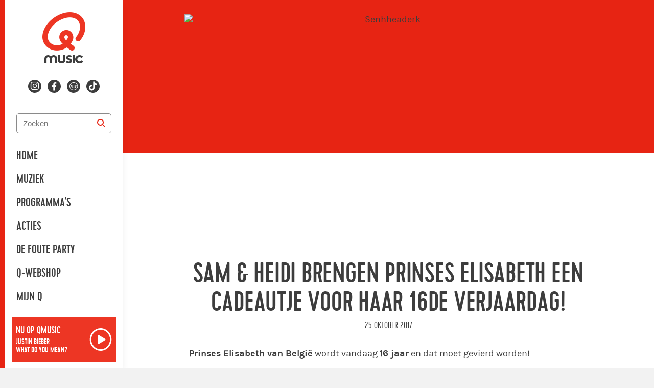

--- FILE ---
content_type: text/html; charset=utf-8
request_url: https://qmusic.be/nieuws/sam-heidi-brengen-prinses-elisabeth-een-cadeautje-voor-haar-16de-verjaardag
body_size: 23281
content:
<!DOCTYPE html>
<html class="no-js page--article" lang="nl-BE">

<head>
  <title>Sam &amp; Heidi brengen Prinses Elisabeth een cadeautje voor haar 16de verjaardag! - Qmusic</title>
  <script src="/packs/js/analytics-d48613f732e8c2ef1299.js"></script>
  <script>
    window.pageMeta = {"page_type":"article","list_item_id":65719,"content_title":"Sam \u0026 Heidi brengen Prinses Elisabeth een cadeautje voor haar 16de verjaardag!"};
    window.radio_analytics.pageView();
  </script>
  <script src="/packs/js/settings-63a9fcd9f626b2dd53e6.js"></script>
    <link rel="stylesheet" media="all" href="/assets/qmusic-70b600426b8c5aa20898f7680f9858718c617e68aa7cb5ca5a2de9c88671fc6e.css" />
    <script src="/assets/qmusic-dbc75e1f50efd724d839e6a03a9eeae6696af004965eac49c13bc4156b0f910c.js" media="all"></script>
    <script src="/packs/js/qmusic-a73cca5077b089143a37.js"></script>
    
    <link rel="stylesheet" media="all" href="/assets/qmusic_be-e3b0c44298fc1c149afbf4c8996fb92427ae41e4649b934ca495991b7852b855.css" />
    
    
    
  
  

  <meta name="viewport" content="width=device-width, initial-scale=1.0" />
  <meta name="csrf-token" content="" />
  <meta name="csrf-param" content="authenticity_token" />
  <meta name="google-site-verification" content="62j1P40qneFC5a-n4g4ObIgtjtAtL7qwD1nbYjtON3w" />
  

  <script type="application/ld+json">
    {"@context":"https://schema.org","@type":"WebSite","name":"Qmusic","url":"https://qmusic.be"}
  </script>

    <meta property="og:site_name" content="Qmusic" /><meta property="og:image" content="https://cdn-radio.dpgmedia.net/site/w2400/e/5b/a5/e3/1377588/Paleis-HOME.jpg" /><meta property="og:image:width" content="2400" /><meta property="og:image:height" content="1350" /><meta property="og:title" content="Sam &amp; Heidi brengen Prinses Elisabeth een cadeautje voor haar 16de verjaardag!" /><meta property="og:description" content="Prinses Elisabeth van België wordt vandaag 16 jaar en dat moet gevierd worden!
Sam &amp; Heidi brachten voor de gelegenheid een verjaardagscadeau op maat van een zestienjarige en daar mocht een pintje natuurlijk niet in ontbreken. ?


" /><meta property="og:type" content="article" /><meta property="twitter:site" content="@Qmusic_BE" /><meta property="twitter:card" content="summary_large_image" /><meta property="twitter:title" content="Sam &amp; Heidi brengen Prinses Elisabeth een cadeautje voor haar 16de verjaardag!" /><meta property="twitter:description" content="Prinses Elisabeth van België wordt vandaag 16 jaar en dat moet gevierd worden!
Sam &amp; Heidi brachten voor de gelegenheid een verjaardagscadeau op maat van een zestienjarige en daar mocht een pintje natuurlijk niet in ontbreken. ?


" /><meta property="twitter:image" content="https://cdn-radio.dpgmedia.net/site/w2400/e/5b/a5/e3/1377588/Paleis-HOME.jpg" /><meta name="description" content="Prinses Elisabeth van België wordt vandaag 16 jaar en dat moet gevierd worden!
Sam &amp; Heidi brachten voor de gelegenheid een verjaardagscadeau op maat van een zestienjarige en daar mocht een pintje natuurlijk niet in ontbreken. ?


" />
</head>


<body class="">


<svg aria-hidden="true" style="position: absolute; width: 0; height: 0; overflow: hidden;" xmlns="http://www.w3.org/2000/svg" xmlns:xlink="http://www.w3.org/1999/xlink">
  <defs>
    <symbol id="icon-clear" viewBox="0 0 24 24">
      <path d="M16.1152 9.11523L13.2441 11.9863L16.1152 14.8848C16.4707 15.2129 16.4707 15.7871 16.1152 16.1152C15.7871 16.4707 15.2129 16.4707 14.8848 16.1152L12.0137 13.2441L9.11523 16.1152C8.78711 16.4707 8.21289 16.4707 7.88477 16.1152C7.5293 15.7871 7.5293 15.2129 7.88477 14.8848L10.7559 11.9863L7.88477 9.11523C7.5293 8.78711 7.5293 8.21289 7.88477 7.88477C8.21289 7.5293 8.78711 7.5293 9.11523 7.88477L12.0137 10.7559L14.8848 7.88477C15.2129 7.5293 15.7871 7.5293 16.1152 7.88477C16.4707 8.21289 16.4707 8.78711 16.1152 9.11523Z" fill="#3D3D3D"/>
    </symbol>
    <symbol id="icon-search" viewBox="0 0 24 24">>
      <path d="M17.0039 10.4883C17.0039 11.9258 16.5352 13.2695 15.7539 14.332L19.6914 18.3008C20.0977 18.6758 20.0977 19.332 19.6914 19.707C19.3164 20.1133 18.6602 20.1133 18.2852 19.707L14.3164 15.7383C13.2539 16.5508 11.9102 16.9883 10.5039 16.9883C6.91016 16.9883 4.00391 14.082 4.00391 10.4883C4.00391 6.92578 6.91016 3.98828 10.5039 3.98828C14.0664 3.98828 17.0039 6.92578 17.0039 10.4883ZM10.5039 14.9883C12.0977 14.9883 13.5664 14.1445 14.3789 12.7383C15.1914 11.3633 15.1914 9.64453 14.3789 8.23828C13.5664 6.86328 12.0977 5.98828 10.5039 5.98828C8.87891 5.98828 7.41016 6.86328 6.59766 8.23828C5.78516 9.64453 5.78516 11.3633 6.59766 12.7383C7.41016 14.1445 8.87891 14.9883 10.5039 14.9883Z" fill="#E72413"/>
    </symbol>
    <symbol id="icon-ext-link" viewBox="0 0 12 16">
      <path d="M7.5 0H11.25C11.6484 0 12 0.351562 12 0.75V4.5C12 4.92188 11.6484 5.25 11.25 5.25C10.8281 5.25 10.5 4.92188 10.5 4.5V2.57812L5.76562 7.28906C5.48438 7.59375 4.99219 7.59375 4.71094 7.28906C4.40625 7.00781 4.40625 6.51562 4.71094 6.23438L9.42188 1.5H7.5C7.07812 1.5 6.75 1.17188 6.75 0.75C6.75 0.351562 7.07812 0 7.5 0ZM1.875 0.75H4.5C4.89844 0.75 5.25 1.10156 5.25 1.5C5.25 1.92188 4.89844 2.25 4.5 2.25H1.875C1.66406 2.25 1.5 2.4375 1.5 2.625V10.125C1.5 10.3359 1.66406 10.5 1.875 10.5H9.375C9.5625 10.5 9.75 10.3359 9.75 10.125V7.5C9.75 7.10156 10.0781 6.75 10.5 6.75C10.8984 6.75 11.25 7.10156 11.25 7.5V10.125C11.25 11.1797 10.4062 12 9.375 12H1.875C0.820312 12 0 11.1797 0 10.125V2.625C0 1.59375 0.820312 0.75 1.875 0.75Z" fill="#3D3D3D"/>
    </symbol>
    <symbol id="icon-lock" viewBox="0 0 32 32">
      <path fill="#ed3624" style="fill: var(--color1, #ed3624)" d="M16 0c8.837 0 16 7.163 16 16s-7.163 16-16 16c-8.837 0-16-7.163-16-16s7.163-16 16-16zM15.644 7.111c-2.749 0-4.978 2.13-4.978 4.758 0 1.885 1.146 3.514 2.809 4.284v0l-1.011 9.447h6.361l-1.012-9.447c1.663-0.77 2.809-2.399 2.809-4.284 0-2.628-2.229-4.758-4.978-4.758z"></path>
    </symbol>
    <symbol id="icon-close_button" viewBox="0 0 32 32">
      <path fill="#fff" style="fill: var(--color1, #fff)" d="M3.478 0h25.043c1.921 0 3.478 1.557 3.478 3.478v25.043c0 1.921-1.557 3.478-3.478 3.478h-25.043c-1.921 0-3.478-1.557-3.478-3.478v-25.043c0-1.921 1.557-3.478 3.478-3.478z"></path>
      <path fill="#3d3d3d" style="fill: var(--color2, #3d3d3d)" d="M21.165 12.311l-3.689 3.689 3.689 3.689-1.476 1.476-3.69-3.69-3.689 3.69-1.476-1.476 3.689-3.69-3.689-3.689 1.476-1.476 3.689 3.689 3.689-3.689 1.476 1.476z"></path>
    </symbol>
    <symbol id="icon-play-alt" viewBox="0 0 32 32">
      <title>play-alt</title>
      <path fill="#4a4a4a" style="fill: var(--color1, #4a4a4a)" d="M16 32c-8.822 0-16-7.178-16-16s7.178-16 16-16c8.823 0 16 7.178 16 16s-7.177 16-16 16z"></path>
      <path fill="#fff" style="fill: var(--color2, #fff)" d="M24.319 15.498c-0.007-0.364-0.204-0.697-0.51-0.867l-10.809-6.181c-0.149-0.084-0.318-0.129-0.488-0.129-0.18 0-0.357 0.051-0.503 0.143-0.301 0.179-0.489 0.513-0.489 0.873v12.362c0 0.363 0.181 0.69 0.476 0.87 0.155 0.1 0.333 0.153 0.517 0.153 0.17 0 0.339-0.046 0.487-0.131l10.809-6.182c0.315-0.181 0.511-0.521 0.511-0.889 0-0.004-0.001-0.009-0.001-0.013 0-0.003 0-0.005 0-0.007z"></path>
    </symbol>
    <symbol id="icon-stop" viewBox="0 0 32 32">
      <title>stop</title>
      <path d="M16 0c8.822 0 16 7.178 16 16s-7.178 16-16 16c-8.822 0-16-7.178-16-16s7.178-16 16-16zM16 2.087c-7.672 0-13.913 6.242-13.913 13.913s6.242 13.913 13.913 13.913c7.672 0 13.913-6.241 13.913-13.913s-6.241-13.913-13.913-13.913zM11.2 9.6h9.6c0.884 0 1.6 0.716 1.6 1.6v9.6c0 0.884-0.716 1.6-1.6 1.6h-9.6c-0.884 0-1.6-0.716-1.6-1.6v-9.6c0-0.884 0.716-1.6 1.6-1.6z"></path>
    </symbol>
    <symbol id="icon-music" viewBox="0 0 32 32">
      <title>music</title>
      <path d="M6.613 31.497h-1.741c-2.662 0-4.369-1.536-4.369-3.755s1.707-3.755 4.369-3.755h1.741c0.751 0 1.468 0.137 2.082 0.375v-18.5c0-1.673 1.297-3.106 2.935-3.345l16.179-1.911c0.956-0.102 1.877 0.171 2.594 0.853s1.126 1.502 1.126 2.458v21.094c0 0.137 0.034 0.273 0.034 0.41 0 2.253-1.707 3.755-4.267 3.755h-1.707c-2.56 0-4.267-1.502-4.267-3.755s1.707-3.755 4.267-3.755h1.707c0.717 0 1.399 0.171 1.98 0.375v-11.708l-18.33 2.287v15.497c-0.205 2.048-1.911 3.379-4.335 3.379zM4.873 26.24c-0.546 0-2.15 0.102-2.15 1.502s1.638 1.468 2.15 1.468h1.741c0.478 0 2.082-0.068 2.082-1.468s-1.604-1.502-2.082-1.502h-1.741zM25.591 23.953c-0.58 0-1.98 0.102-1.98 1.468s1.399 1.502 1.98 1.502h1.707c0.58 0 1.98-0.171 1.98-1.502v0-0.273c-0.171-1.092-1.434-1.195-1.98-1.195h-1.707zM28.186 2.825c-0.034 0-0.068 0-0.102 0l-16.179 1.946c-0.512 0.068-0.956 0.512-0.956 1.092v4.471l18.33-2.253v-4.164c0-0.307-0.102-0.614-0.375-0.785-0.171-0.205-0.41-0.307-0.717-0.307z"></path>
    </symbol>
    <symbol id="icon-listen" viewBox="0 0 35 32">
      <title>listen</title>
      <path stroke-linejoin="miter" stroke-linecap="butt" stroke-miterlimit="4" stroke-width="1.6" d="M30.215 30.4c-2.139 0-3.879-1.665-3.879-3.711v-5.701c0-1.75 1.273-3.221 2.979-3.611v-2.724c0-6.249-5.314-11.333-11.846-11.333s-11.846 5.084-11.846 11.333v2.724c1.707 0.389 2.979 1.86 2.979 3.611v5.701c0 2.046-1.74 3.711-3.879 3.711s-3.879-1.665-3.879-3.711v-5.701c0-1.75 1.273-3.221 2.979-3.611v-2.724c0-7.198 6.121-13.054 13.645-13.054s13.645 5.856 13.645 13.054v2.724c1.707 0.389 2.979 1.86 2.979 3.611v5.701c0 2.046-1.74 3.711-3.879 3.711"></path>
    </symbol>
    <symbol id="icon-check" viewBox="0 0 40 32">
      <title>check</title>
      <path d="M40 5.987c0 0.688-0.241 1.273-0.723 1.755l-22.194 22.194c-0.482 0.482-1.067 0.723-1.755 0.723s-1.273-0.241-1.755-0.723l-12.852-12.852c-0.482-0.482-0.723-1.067-0.723-1.755s0.241-1.273 0.723-1.755l3.51-3.51c0.482-0.482 1.067-0.723 1.755-0.723s1.273 0.241 1.755 0.723l7.587 7.613 16.929-16.955c0.482-0.482 1.067-0.723 1.755-0.723s1.273 0.241 1.755 0.723l3.51 3.51c0.482 0.482 0.723 1.067 0.723 1.755z"></path>
    </symbol>
    <symbol id="icon-chat" viewBox="0 0 32 32">
      <title>chat</title>
      <path d="M32 21.333c0 1.964-1.592 3.556-3.556 3.556h-21.333l-7.111 7.111v-28.444c0-1.964 1.592-3.556 3.556-3.556h24.889c1.964 0 3.556 1.592 3.556 3.556v17.778z"></path>
    </symbol>
    <symbol id="icon-send" viewBox="0 0 32 32">
      <title>send</title>
      <path d="M1.333 14.856l1.673 1.040 7.755 4.952 4.952 7.755 1.040 1.673 0.769-1.809 10.377-24.757-2.329 0.972-24.237 10.175zM5.743 15.24l15.827-6.647-10.22 10.22-5.607-3.572zM12.796 20.26l10.22-10.22-6.647 15.827-3.572-5.607z"></path>
    </symbol>
    <symbol id="icon-spotify" viewBox="0 0 32 32">
      <title>spotify</title>
      <path d="M24.62 26.153c-0.284 0.427-0.751 0.656-1.227 0.656-0.281 0-0.564-0.080-0.816-0.248-2.428-1.619-6.545-2.699-9.981-2.697-3.647 0.001-6.379 0.897-6.407 0.907-0.769 0.261-1.605-0.159-1.863-0.931s0.16-1.607 0.932-1.863c0.129-0.043 3.219-1.056 7.337-1.057 3.436-0.001 8.215 0.925 11.616 3.192 0.677 0.452 0.86 1.365 0.408 2.041zM27.557 20.125c-0.319 0.512-0.869 0.795-1.432 0.795-0.304 0-0.612-0.081-0.889-0.255-4.401-2.743-8.925-3.323-12.823-3.289-4.4 0.039-7.919 0.879-7.979 0.896-0.891 0.253-1.827-0.267-2.081-1.161-0.255-0.896 0.267-1.828 1.163-2.081 0.272-0.077 3.784-0.941 8.591-0.981 4.384-0.036 9.845 0.599 14.913 3.756 0.788 0.491 1.031 1.532 0.537 2.321zM30.488 13.076c-0.367 0.623-1.021 0.969-1.696 0.969-0.337 0-0.68-0.088-0.992-0.269-5.131-3.012-11.368-3.651-15.697-3.657-0.020 0-0.041 0-0.061 0-5.236 0-9.268 0.921-9.308 0.931-1.059 0.243-2.112-0.412-2.357-1.468s0.409-2.109 1.465-2.356c0.181-0.043 4.489-1.033 10.2-1.033 0.023 0 0.045 0 0.068 0 4.815 0.007 11.792 0.739 17.68 4.197 0.935 0.549 1.248 1.753 0.699 2.688z"></path>
    </symbol>
    <symbol id="icon-attachment" viewBox="0 0 32 32">
      <title>attachment</title>
      <path fill="#8a9295" style="fill: var(--color3, #8a9295)" d="M21.777 2.667c-1.545 0-3.064 0.599-4.236 1.771l-10.416 10.416c-3.303 3.303-3.303 8.676 0 11.979s8.676 3.303 11.979 0l6.944-6.944-1.563-1.563-6.944 6.944c-2.452 2.452-6.401 2.452-8.855 0s-2.452-6.401 0-8.855l10.416-10.416c1.493-1.493 3.889-1.493 5.381 0s1.493 3.889 0 5.381l-10.416 10.416c-0.533 0.533-1.376 0.533-1.909 0s-0.533-1.376 0-1.909l9.548-9.548-1.563-1.563-9.548 9.548c-1.384 1.384-1.384 3.651 0 5.035s3.651 1.384 5.035 0l10.416-10.416c2.344-2.344 2.344-6.163 0-8.507-1.172-1.172-2.725-1.771-4.271-1.771z"></path>
    </symbol>
    <symbol id="icon-close" viewBox="0 0 32 32">
      <title>close</title>
      <path d="M15.531 13.656l10.312-10.312 2.812 2.812-10.312 10.312 9.843 9.843-2.812 2.812-9.843-9.843-9.375 9.375-2.812-2.812 9.375-9.375-9.843-9.843 2.812-2.812 9.843 9.843z"></path>
    </symbol>
    <symbol id="icon-youtube" viewBox="0 0 50 50">
      <title>youtube</title>
      <path d="M 44.898438 14.5 C 44.5 12.300781 42.601563 10.699219 40.398438 10.199219 C 37.101563 9.5 31 9 24.398438 9 C 17.800781 9 11.601563 9.5 8.300781 10.199219 C 6.101563 10.699219 4.199219 12.199219 3.800781 14.5 C 3.398438 17 3 20.5 3 25 C 3 29.5 3.398438 33 3.898438 35.5 C 4.300781 37.699219 6.199219 39.300781 8.398438 39.800781 C 11.898438 40.5 17.898438 41 24.5 41 C 31.101563 41 37.101563 40.5 40.601563 39.800781 C 42.800781 39.300781 44.699219 37.800781 45.101563 35.5 C 45.5 33 46 29.398438 46.101563 25 C 45.898438 20.5 45.398438 17 44.898438 14.5 Z M 19 32 L 19 18 L 31.199219 25Z"></path>
    </symbol>
    <symbol id="icon-actions" viewBox="0 0 9 32">
      <title>actions</title>
      <path d="M7.758 4.182c0 1.908-1.628 3.455-3.636 3.455s-3.636-1.547-3.636-3.455c0-1.908 1.628-3.455 3.636-3.455s3.636 1.547 3.636 3.455z"></path>
      <path d="M7.758 15.697c0 1.908-1.628 3.455-3.636 3.455s-3.636-1.547-3.636-3.455c0-1.908 1.628-3.455 3.636-3.455s3.636 1.547 3.636 3.455z"></path>
      <path d="M7.758 27.212c0 1.908-1.628 3.455-3.636 3.455s-3.636-1.547-3.636-3.455c0-1.908 1.628-3.455 3.636-3.455s3.636 1.547 3.636 3.455z"></path>
    </symbol>
    <symbol id="icon-dislike" viewBox="0 0 31 32">
      <title>dislike</title>
      <path d="M21.043 0.606h3.686c1.877 0 3.345 1.502 3.345 3.345 0 0.614-0.137 1.161-0.41 1.673 1.263 0.478 2.116 1.707 2.116 3.106 0 0.956-0.375 1.775-0.99 2.389 0.614 0.614 1.024 1.468 1.024 2.389 0 1.468-0.922 2.697-2.219 3.174 0.341 0.512 0.478 1.126 0.478 1.741 0 1.877-1.468 3.345-3.345 3.345h-3.686c-0.171 0-0.341 0-0.512-0.034v6.417c0 1.877-1.502 3.379-3.345 3.379-1.399 0-2.662-0.887-3.14-2.185 0-0.034 0-0.068 0-0.102l-1.434-5.564c-0.068-0.171-0.512-1.195-1.536-1.843-0.683-0.478-1.365-0.546-1.809-0.58 0 0-0.068 0-0.102-0.034-5.188-0.614-9.114-5.018-9.114-10.24 0-5.7 4.676-10.377 10.342-10.377h10.206c0.137-0.034 0.273 0 0.444 0v0zM20.736 2.483c-0.683 0-1.195 0.751-1.195 1.468 0 0.649 0.512 1.434 1.092 1.434h4.54c0.614 0 1.058-0.785 1.058-1.434 0-0.819-0.649-1.468-1.502-1.468h-3.994zM18.039 2.483h-7.646c-4.642 0-8.465 3.823-8.465 8.499 0 4.267 3.243 7.919 7.475 8.397 0.034 0 0.034 0 0.034 0 0.683 0.034 1.638 0.239 2.628 0.887 1.707 1.058 2.287 2.765 2.321 2.833 0 0.034 0 0.034 0 0.068l1.399 5.564c0.273 0.546 0.785 0.922 1.399 0.922 0.819 0 1.468-0.683 1.468-1.502v-7.339c0 0 0 0 0 0-0.58-0.614-0.956-1.468-0.956-2.389 0-0.649 0.171-1.297 0.546-1.843-1.161-0.512-2.014-1.707-2.014-3.072 0-0.922 0.41-1.741 1.024-2.389-0.614-0.614-1.024-1.434-1.024-2.389 0-1.365 0.819-2.492 1.946-3.038-0.307-0.478-0.478-1.092-0.478-1.741 0-0.512 0.102-1.024 0.341-1.468v0zM19.575 7.262c-0.785 0-1.434 0.649-1.434 1.468 0 0.717 0.478 1.468 1.195 1.468h7.373c0.683 0 1.229-0.751 1.229-1.468 0-0.819-0.683-1.468-1.502-1.468h-6.861zM19.337 12.075c-0.717 0-1.195 0.717-1.195 1.434 0 0.853 0.649 1.502 1.434 1.502h6.895c0.819 0 1.502-0.649 1.502-1.502 0-0.717-0.546-1.434-1.263-1.434h-7.373zM24.73 19.925c0.853 0 1.502-0.649 1.502-1.502s-0.649-1.468-1.502-1.468h-3.686c-0.853 0-1.502 0.649-1.502 1.468s0.649 1.502 1.502 1.502h3.686z"></path>
    </symbol>
    <symbol id="icon-like" viewBox="0 0 31 32">
      <title>like</title>
      <path d="M8.823 31.394h-3.686c-1.877 0-3.345-1.502-3.345-3.345 0-0.614 0.137-1.161 0.41-1.673-1.263-0.478-2.116-1.707-2.116-3.106 0-0.956 0.375-1.775 0.99-2.389-0.614-0.614-1.024-1.468-1.024-2.389 0-1.468 0.922-2.697 2.219-3.174-0.341-0.512-0.478-1.126-0.478-1.741 0-1.877 1.468-3.345 3.345-3.345h3.686c0.171 0 0.341 0 0.512 0.034v-6.417c0-1.877 1.502-3.379 3.345-3.379 1.399 0 2.662 0.887 3.14 2.185 0 0.034 0 0.068 0 0.102l1.434 5.564c0.068 0.171 0.512 1.195 1.536 1.843 0.683 0.478 1.365 0.546 1.809 0.58 0 0 0.068 0 0.102 0.034 5.188 0.614 9.114 5.018 9.114 10.24 0 5.7-4.676 10.377-10.342 10.377h-10.206c-0.137 0.034-0.273 0-0.444 0v0zM9.131 29.517c0.683 0 1.195-0.751 1.195-1.468 0-0.649-0.512-1.434-1.092-1.434h-4.54c-0.614 0-1.058 0.785-1.058 1.434 0 0.819 0.649 1.468 1.502 1.468h3.994zM11.827 29.517h7.646c4.642 0 8.465-3.823 8.465-8.499 0-4.267-3.243-7.919-7.475-8.397-0.034 0-0.034 0-0.034 0-0.683-0.034-1.638-0.239-2.628-0.887-1.707-1.058-2.287-2.765-2.321-2.833 0-0.034 0-0.034 0-0.068l-1.399-5.564c-0.273-0.546-0.785-0.922-1.399-0.922-0.819 0-1.468 0.683-1.468 1.502v7.339c0 0 0 0 0 0 0.58 0.614 0.956 1.468 0.956 2.389 0 0.649-0.171 1.297-0.546 1.843 1.161 0.512 2.014 1.707 2.014 3.072 0 0.922-0.41 1.741-1.024 2.389 0.614 0.614 1.024 1.434 1.024 2.389 0 1.365-0.819 2.492-1.946 3.038 0.307 0.478 0.478 1.092 0.478 1.741 0 0.512-0.102 1.024-0.341 1.468v0zM10.291 24.738c0.785 0 1.434-0.649 1.434-1.468 0-0.717-0.478-1.468-1.195-1.468h-7.373c-0.683 0-1.229 0.751-1.229 1.468 0 0.819 0.683 1.468 1.502 1.468h6.861zM10.53 19.925c0.717 0 1.195-0.717 1.195-1.434 0-0.853-0.649-1.502-1.434-1.502h-6.895c-0.819 0-1.502 0.649-1.502 1.502 0 0.717 0.546 1.434 1.263 1.434h7.373zM5.137 12.075c-0.853 0-1.502 0.649-1.502 1.502s0.649 1.468 1.502 1.468h3.686c0.853 0 1.502-0.649 1.502-1.468s-0.649-1.502-1.502-1.502h-3.686z"></path>
    </symbol>
    <symbol id="icon-arrow-left" viewBox="0 0 20 32">
      <title>arrow-left</title>
      <path d="M19.146 3.481l-12.184 12.184 12.184 12.184-3.481 3.481-15.665-15.665 15.665-15.665 3.481 3.481z"></path>
    </symbol>
    <symbol id="icon-arrow-right" viewBox="0 0 21 32">
      <title>arrow-right</title>
      <path d="M1.107 27.849l12.184-12.184-12.184-12.184 3.481-3.481 15.665 15.665-15.665 15.665-3.481-3.481z"></path>
    </symbol>
    <symbol id="icon-hitlist-arrow" viewbox="0 0 11 6">
      <title>hitlist-arrow</title>
      <path d="m.0996875.77227723.061875.0656592 4.675 4.89317352c.158125.16571131.3953125.26889005.66.26889005s.501875-.10630537.66-.26889005l4.6715625-4.88379364.0790625-.08129234c.0584375-.07816571.0928125-.17196456.0928125-.27201667 0-.27201668-.254375-.4940073-.570625-.4940073h-9.85875c-.31625 0-.570625.22199062-.570625.4940073 0 .10317873.0378125.20010422.0996875.27826993z" transform="matrix(-1 0 0 -1 11 6)"/>
    </symbol>
    <symbol id="icon-hitlist-equal" viewbox="0 0 11 6">
      <title>hitlist-equal</title>
      <g fill-rule="evenodd"><rect height="2" rx="1" width="9" x="1"/><rect height="2" rx="1" width="9" x="1" y="4"/></g>
    </symbol>
    <symbol id="icon-play" viewBox="0 0 31 32">
      <title>play</title>
      <path d="M15.467 0c8.528 0 15.467 7.178 15.467 16s-6.938 16-15.467 16c-8.528 0-15.467-7.178-15.467-16s6.939-16 15.467-16zM15.467 29.867c7.352 0 13.333-6.221 13.333-13.867s-5.981-13.867-13.333-13.867c-7.352 0-13.333 6.221-13.333 13.867s5.981 13.867 13.333 13.867zM22.399 15.98c0 0.002-0 0.004-0 0.006 0 0.004 0.001 0.008 0.001 0.012 0 0.327-0.163 0.629-0.426 0.79l-9.008 5.495c-0.123 0.076-0.264 0.116-0.406 0.116-0.153 0-0.301-0.047-0.431-0.136-0.246-0.16-0.397-0.45-0.397-0.773v-10.988c0-0.32 0.156-0.617 0.407-0.776 0.122-0.082 0.269-0.127 0.419-0.127 0.142 0 0.283 0.040 0.407 0.115l9.008 5.494c0.255 0.151 0.419 0.447 0.425 0.771z"></path>
    </symbol>
    <symbol id="icon-heart" viewBox="0 0 24 24">
      <title>heart</title>
      <path d="M11.645 20.91l-.007-.003-.022-.012a15.247 15.247 0 01-.383-.218 25.18 25.18 0 01-4.244-3.17C4.688 15.36 2.25 12.174 2.25 8.25 2.25 5.322 4.714 3 7.688 3A5.5 5.5 0 0112 5.052 5.5 5.5 0 0116.313 3c2.973 0 5.437 2.322 5.437 5.25 0 3.925-2.438 7.111-4.739 9.256a25.175 25.175 0 01-4.244 3.17 15.247 15.247 0 01-.383.219l-.022.012-.007.004-.003.001a.752.752 0 01-.704 0l-.003-.001z"></path>
    </symbol>
    <symbol id="icon-play-new" viewBox="0 0 24 24">
      <path fill-rule="evenodd" d="m7.276 18.934 10.903-5.67a1.408 1.408 0 0 0 0-2.529L7.276 5.065c-1.01-.524-2.244.17-2.244 1.266v11.338c0 1.095 1.234 1.79 2.244 1.265m12.358-3.14c3.155-1.64 3.155-5.948 0-7.588L8.731 2.536C5.701.96 2 3.047 2 6.332v11.338c0 3.285 3.7 5.37 6.731 3.794z" clip-rule="evenodd"></path>
    </symbol>
    <symbol id="icon-apple" viewBox="0 0 95 32">
      <title>apple</title>
      <path fill="none" stroke="#fff" style="stroke: var(--tertiary-color, #fff)" stroke-linejoin="miter" stroke-linecap="butt" stroke-miterlimit="4" stroke-width="2.1818" d="M9.818 1.091h74.909c4.82 0 8.727 3.907 8.727 8.727v12.364c0 4.82-3.907 8.727-8.727 8.727h-74.909c-4.82 0-8.727-3.907-8.727-8.727v-12.364c0-4.82 3.907-8.727 8.727-8.727z"></path>
      <path fill="#fff" style="fill: var(--tertiary-color, #fff)" d="M36.696 23.206l-3.044-9.277h-1.871l-3.030 9.277h1.564l0.838-2.725h3.058l0.88 2.725h1.606zM33.945 19.338h-2.527l0.781-2.422c0.205-0.77 0.354-1.353 0.447-1.748h0.028c0.233 0.917 0.39 1.5 0.475 1.748l0.796 2.422zM44.487 19.779c0 1.138-0.312 2.037-0.936 2.697-0.559 0.588-1.252 0.881-2.081 0.881-0.894 0-1.536-0.316-1.927-0.949h-0.028v3.524h-1.508v-7.212c0-0.715-0.019-1.449-0.056-2.202h1.326l0.084 1.060h0.028c0.503-0.799 1.266-1.198 2.29-1.198 0.801 0 1.469 0.312 2.003 0.935 0.536 0.625 0.803 1.446 0.803 2.464zM42.951 19.833c0-0.651-0.148-1.188-0.447-1.61-0.326-0.441-0.764-0.661-1.313-0.661-0.372 0-0.71 0.123-1.012 0.365-0.303 0.244-0.501 0.563-0.593 0.957-0.047 0.184-0.070 0.335-0.070 0.453v1.115c0 0.487 0.151 0.897 0.454 1.232s0.696 0.503 1.18 0.503c0.568 0 1.010-0.216 1.326-0.647s0.475-1 0.475-1.707zM52.292 19.779c0 1.138-0.312 2.037-0.936 2.697-0.558 0.588-1.252 0.881-2.080 0.881-0.894 0-1.536-0.316-1.926-0.949h-0.028v3.524h-1.508v-7.212c0-0.715-0.019-1.449-0.056-2.202h1.326l0.084 1.060h0.028c0.502-0.799 1.265-1.198 2.29-1.198 0.8 0 1.468 0.312 2.004 0.935 0.534 0.625 0.802 1.446 0.802 2.464zM50.756 19.833c0-0.651-0.149-1.188-0.448-1.61-0.326-0.441-0.762-0.661-1.312-0.661-0.373 0-0.71 0.123-1.013 0.365-0.303 0.244-0.5 0.563-0.593 0.957-0.046 0.184-0.070 0.335-0.070 0.453v1.115c0 0.487 0.151 0.897 0.453 1.232 0.303 0.335 0.696 0.503 1.181 0.503 0.568 0 1.010-0.216 1.326-0.647s0.475-1 0.475-1.707zM61.019 20.604c0 0.789-0.278 1.431-0.836 1.927-0.613 0.542-1.467 0.812-2.564 0.812-1.013 0-1.825-0.192-2.439-0.578l0.349-1.239c0.662 0.395 1.388 0.593 2.18 0.593 0.568 0 1.010-0.127 1.327-0.379 0.316-0.252 0.474-0.591 0.474-1.014 0-0.376-0.13-0.694-0.391-0.951-0.26-0.257-0.693-0.496-1.298-0.717-1.648-0.606-2.471-1.493-2.471-2.66 0-0.763 0.289-1.388 0.866-1.874 0.576-0.487 1.344-0.731 2.304-0.731 0.856 0 1.568 0.147 2.136 0.441l-0.377 1.211c-0.53-0.284-1.13-0.427-1.801-0.427-0.53 0-0.945 0.129-1.242 0.385-0.251 0.229-0.377 0.509-0.377 0.84 0 0.367 0.144 0.67 0.432 0.908 0.251 0.22 0.707 0.459 1.369 0.716 0.81 0.321 1.404 0.697 1.787 1.128 0.381 0.429 0.571 0.967 0.571 1.608zM66.004 17.632h-1.662v3.248c0 0.826 0.293 1.239 0.88 1.239 0.269 0 0.493-0.023 0.67-0.069l0.042 1.129c-0.297 0.109-0.688 0.165-1.173 0.165-0.595 0-1.061-0.179-1.397-0.537-0.334-0.358-0.503-0.959-0.503-1.803v-3.372h-0.99v-1.115h0.99v-1.225l1.481-0.441v1.665h1.662v1.117zM73.502 19.806c0 1.028-0.298 1.872-0.894 2.532-0.624 0.68-1.453 1.018-2.486 1.018-0.996 0-1.788-0.326-2.38-0.977s-0.887-1.473-0.887-2.463c0-1.037 0.304-1.886 0.914-2.546 0.609-0.661 1.431-0.991 2.464-0.991 0.996 0 1.797 0.326 2.402 0.977 0.578 0.632 0.867 1.448 0.867 2.449zM71.938 19.854c0-0.617-0.134-1.146-0.404-1.587-0.316-0.534-0.768-0.8-1.354-0.8-0.606 0-1.066 0.267-1.383 0.8-0.271 0.442-0.404 0.979-0.404 1.615 0 0.617 0.134 1.146 0.404 1.587 0.326 0.534 0.781 0.8 1.369 0.8 0.576 0 1.028-0.272 1.354-0.814 0.278-0.45 0.418-0.984 0.418-1.6zM78.403 17.823c-0.149-0.027-0.308-0.041-0.475-0.041-0.53 0-0.941 0.197-1.229 0.593-0.251 0.349-0.377 0.789-0.377 1.321v3.51h-1.507l0.014-4.582c0-0.771-0.019-1.473-0.057-2.106h1.313l0.055 1.28h0.042c0.159-0.44 0.41-0.794 0.754-1.060 0.336-0.239 0.699-0.358 1.090-0.358 0.139 0 0.265 0.010 0.377 0.027v1.417zM85.146 19.545c0 0.266-0.018 0.491-0.055 0.674h-4.523c0.018 0.661 0.236 1.166 0.656 1.515 0.381 0.312 0.874 0.468 1.479 0.468 0.67 0 1.281-0.105 1.83-0.316l0.236 1.032c-0.642 0.276-1.4 0.413-2.275 0.413-1.052 0-1.878-0.305-2.479-0.915-0.6-0.61-0.9-1.429-0.9-2.456 0-1.009 0.279-1.849 0.839-2.518 0.586-0.715 1.377-1.073 2.373-1.073 0.978 0 1.718 0.358 2.221 1.073 0.398 0.568 0.598 1.271 0.598 2.105zM83.708 19.159c0.010-0.441-0.088-0.821-0.293-1.142-0.261-0.413-0.662-0.62-1.201-0.62-0.493 0-0.894 0.201-1.2 0.606-0.251 0.321-0.4 0.707-0.446 1.156l3.141 0.001z"></path>
      <path fill="#fff" style="fill: var(--tertiary-color, #fff)" d="M33.651 7.972c0 0.837-0.249 1.467-0.747 1.89-0.461 0.39-1.116 0.586-1.965 0.586-0.421 0-0.781-0.018-1.082-0.055v-4.572c0.393-0.064 0.817-0.097 1.274-0.097 0.808 0 1.418 0.177 1.829 0.531 0.46 0.4 0.691 0.973 0.691 1.718zM32.87 7.993c0-0.542-0.143-0.958-0.428-1.248s-0.702-0.434-1.25-0.434c-0.233 0-0.431 0.016-0.596 0.048v3.476c0.091 0.014 0.258 0.021 0.5 0.021 0.566 0 1.003-0.159 1.311-0.476s0.463-0.779 0.463-1.386zM37.787 8.703c0 0.515-0.146 0.938-0.438 1.269-0.306 0.341-0.712 0.511-1.219 0.511-0.489 0-0.878-0.163-1.168-0.49s-0.434-0.738-0.434-1.234c0-0.519 0.149-0.945 0.448-1.276s0.702-0.496 1.209-0.496c0.489 0 0.881 0.163 1.178 0.489 0.282 0.317 0.424 0.727 0.424 1.227zM37.020 8.727c0-0.309-0.066-0.574-0.198-0.796-0.155-0.267-0.376-0.401-0.664-0.401-0.297 0-0.523 0.134-0.678 0.401-0.133 0.221-0.198 0.491-0.198 0.809 0 0.309 0.066 0.574 0.198 0.796 0.16 0.267 0.383 0.401 0.671 0.401 0.282 0 0.504-0.136 0.664-0.408 0.137-0.225 0.205-0.493 0.205-0.802zM43.333 7.055l-1.041 3.352h-0.678l-0.431-1.455c-0.109-0.363-0.198-0.725-0.268-1.083h-0.013c-0.064 0.368-0.153 0.729-0.268 1.083l-0.458 1.455h-0.686l-0.979-3.352h0.76l0.376 1.593c0.091 0.377 0.166 0.736 0.226 1.076h0.013c0.055-0.28 0.146-0.637 0.275-1.069l0.472-1.6h0.603l0.453 1.566c0.109 0.382 0.198 0.749 0.267 1.103h0.020c0.050-0.345 0.126-0.712 0.226-1.103l0.404-1.566 0.726-0.001zM47.169 10.407h-0.74v-1.92c0-0.592-0.223-0.887-0.671-0.887-0.22 0-0.397 0.081-0.534 0.244-0.136 0.163-0.205 0.355-0.205 0.574v1.988h-0.74v-2.393c0-0.294-0.009-0.614-0.027-0.959h0.65l0.035 0.524h0.020c0.086-0.163 0.215-0.297 0.383-0.405 0.2-0.125 0.425-0.188 0.671-0.188 0.311 0 0.569 0.101 0.774 0.304 0.256 0.248 0.383 0.619 0.383 1.111v2.008zM48.47 5.517h0.739v4.889h-0.739v-4.889zM53.565 8.703c0 0.515-0.146 0.938-0.438 1.269-0.306 0.341-0.713 0.511-1.219 0.511-0.489 0-0.878-0.163-1.168-0.49s-0.434-0.738-0.434-1.234c0-0.519 0.149-0.945 0.448-1.276s0.702-0.496 1.208-0.496c0.489 0 0.881 0.163 1.179 0.489 0.282 0.317 0.424 0.727 0.424 1.227zM52.797 8.727c0-0.309-0.066-0.574-0.198-0.796-0.155-0.267-0.376-0.401-0.663-0.401-0.298 0-0.524 0.134-0.678 0.401-0.133 0.221-0.198 0.491-0.198 0.809 0 0.309 0.066 0.574 0.198 0.796 0.16 0.267 0.383 0.401 0.671 0.401 0.282 0 0.503-0.136 0.663-0.408 0.138-0.225 0.205-0.493 0.205-0.802zM57.146 10.407h-0.664l-0.055-0.386h-0.020c-0.227 0.308-0.551 0.462-0.972 0.462-0.314 0-0.568-0.102-0.76-0.304-0.174-0.183-0.261-0.412-0.261-0.683 0-0.41 0.169-0.722 0.51-0.938s0.819-0.322 1.435-0.317v-0.063c0-0.442-0.23-0.662-0.691-0.662-0.328 0-0.618 0.083-0.868 0.248l-0.15-0.489c0.309-0.193 0.691-0.289 1.142-0.289 0.87 0 1.306 0.462 1.306 1.386v1.234c0 0.335 0.016 0.601 0.048 0.799zM56.378 9.255v-0.517c-0.816-0.014-1.224 0.211-1.224 0.675 0 0.175 0.047 0.306 0.142 0.393s0.217 0.131 0.361 0.131c0.162 0 0.314-0.052 0.453-0.155s0.224-0.235 0.256-0.397c0.008-0.036 0.012-0.080 0.012-0.131zM61.35 10.407h-0.657l-0.035-0.538h-0.020c-0.21 0.41-0.567 0.614-1.069 0.614-0.401 0-0.735-0.159-1-0.476s-0.397-0.729-0.397-1.234c0-0.542 0.143-0.982 0.431-1.317 0.279-0.313 0.621-0.469 1.027-0.469 0.447 0 0.76 0.151 0.938 0.455h0.014v-1.924h0.741v3.987c0 0.326 0.008 0.627 0.026 0.903zM60.584 8.993v-0.559c0-0.097-0.007-0.175-0.020-0.235-0.042-0.179-0.131-0.33-0.268-0.451-0.138-0.122-0.304-0.183-0.495-0.183-0.276 0-0.492 0.11-0.651 0.331-0.157 0.221-0.237 0.503-0.237 0.848 0 0.331 0.076 0.6 0.227 0.807 0.16 0.22 0.376 0.331 0.647 0.331 0.243 0 0.437-0.092 0.585-0.276 0.143-0.17 0.212-0.375 0.212-0.614zM67.678 8.703c0 0.515-0.146 0.938-0.438 1.269-0.306 0.341-0.712 0.511-1.219 0.511-0.488 0-0.877-0.163-1.168-0.49-0.289-0.326-0.434-0.738-0.434-1.234 0-0.519 0.149-0.945 0.448-1.276s0.702-0.496 1.209-0.496c0.488 0 0.881 0.163 1.178 0.489 0.282 0.317 0.424 0.727 0.424 1.227zM66.912 8.727c0-0.309-0.066-0.574-0.198-0.796-0.156-0.267-0.376-0.401-0.664-0.401-0.297 0-0.522 0.134-0.678 0.401-0.133 0.221-0.198 0.491-0.198 0.809 0 0.309 0.066 0.574 0.198 0.796 0.16 0.267 0.383 0.401 0.671 0.401 0.282 0 0.505-0.136 0.664-0.408 0.136-0.225 0.205-0.493 0.205-0.802zM71.657 10.407h-0.739v-1.92c0-0.592-0.223-0.887-0.671-0.887-0.22 0-0.397 0.081-0.534 0.244s-0.205 0.355-0.205 0.574v1.988h-0.741v-2.393c0-0.294-0.008-0.614-0.026-0.959h0.65l0.035 0.524h0.020c0.087-0.163 0.215-0.297 0.383-0.405 0.201-0.125 0.425-0.188 0.671-0.188 0.31 0 0.568 0.101 0.774 0.304 0.256 0.248 0.383 0.619 0.383 1.111v2.008zM76.636 7.613h-0.815v1.628c0 0.414 0.145 0.621 0.431 0.621 0.133 0 0.243-0.011 0.33-0.035l0.019 0.565c-0.146 0.055-0.338 0.083-0.575 0.083-0.292 0-0.52-0.090-0.684-0.269s-0.247-0.481-0.247-0.904v-1.69h-0.486v-0.558h0.486v-0.614l0.725-0.22v0.834h0.815v0.559h0.001zM80.553 10.407h-0.741v-1.905c0-0.601-0.223-0.902-0.67-0.902-0.343 0-0.578 0.174-0.706 0.523-0.022 0.073-0.035 0.163-0.035 0.268v2.016h-0.739v-4.889h0.739v2.020h0.014c0.233-0.368 0.567-0.551 1-0.551 0.306 0 0.56 0.101 0.761 0.304 0.251 0.252 0.376 0.628 0.376 1.124v1.993zM84.593 8.572c0 0.134-0.010 0.246-0.028 0.338h-2.219c0.010 0.331 0.116 0.584 0.321 0.759 0.188 0.156 0.43 0.235 0.726 0.235 0.328 0 0.628-0.053 0.897-0.159l0.116 0.518c-0.316 0.138-0.687 0.207-1.117 0.207-0.515 0-0.921-0.153-1.215-0.459-0.295-0.306-0.441-0.716-0.441-1.231 0-0.505 0.136-0.926 0.411-1.262 0.287-0.358 0.674-0.537 1.163-0.537 0.479 0 0.842 0.179 1.088 0.537 0.198 0.284 0.297 0.636 0.297 1.054zM83.887 8.38c0.006-0.221-0.043-0.412-0.143-0.572-0.129-0.207-0.324-0.311-0.589-0.311-0.241 0-0.438 0.101-0.589 0.304-0.123 0.161-0.196 0.354-0.22 0.579h1.54z"></path>
      <path fill="#fff" style="fill: var(--tertiary-color, #fff)" d="M19.656 15.2c0.024 2.757 2.43 3.668 2.46 3.678-0.014 0.064-0.377 1.315-1.279 2.586-0.754 1.118-1.543 2.212-2.798 2.232-1.218 0.028-1.628-0.712-3.026-0.712-1.41 0-1.847 0.692-3.016 0.739-1.195 0.044-2.107-1.194-2.888-2.302-1.561-2.263-2.777-6.377-1.147-9.177 0.79-1.373 2.23-2.257 3.769-2.281 1.196-0.024 2.306 0.801 3.041 0.801 0.721 0 2.093-0.988 3.508-0.84 0.592 0.017 2.276 0.232 3.363 1.804-0.088 0.052-2.007 1.171-1.986 3.471zM17.355 8.435c-0.656 0.768-1.705 1.355-2.727 1.28-0.134-1.036 0.384-2.138 0.964-2.81 0.655-0.763 1.793-1.347 2.703-1.387 0.119 1.077-0.311 2.138-0.939 2.918z"></path>
    </symbol>
    <symbol id="icon-google" viewBox="0 0 92 32">
      <title>google</title>
      <path fill="none" stroke="#fff" style="stroke: var(--tertiary-color, #fff)" stroke-linejoin="miter" stroke-linecap="butt" stroke-miterlimit="4" stroke-width="2.1333" d="M9.6 1.473h72.533c4.713 0 8.533 3.821 8.533 8.533v12.258c0 4.713-3.82 8.533-8.533 8.533h-72.533c-4.713 0-8.533-3.82-8.533-8.533v-12.258c0-4.713 3.821-8.533 8.533-8.533z"></path>
      <path fill="none" stroke="#fff" style="stroke: var(--tertiary-color, #fff)" stroke-linejoin="miter" stroke-linecap="butt" stroke-miterlimit="4" stroke-width="0.7111" d="M7.582 13.119c-0.255 0.083-0.421 0.351-0.421 0.756l0.002 12.762c0 0.401 0.16 0.665 0.408 0.753l6.889-7.141-6.878-7.13"></path>
      <path fill="none" stroke="#fff" style="stroke: var(--tertiary-color, #fff)" stroke-linejoin="miter" stroke-linecap="butt" stroke-miterlimit="4" stroke-width="0.7111" d="M7.571 27.391c0.179 0.063 0.403 0.033 0.647-0.105l8.406-4.793-2.164-2.244-6.889 7.141"></path>
      <path fill="none" stroke="#fff" style="stroke: var(--tertiary-color, #fff)" stroke-linejoin="miter" stroke-linecap="butt" stroke-miterlimit="4" stroke-width="0.7111" d="M16.626 22.493l2.866-1.634c0.581-0.332 0.581-0.873 0-1.205l-2.877-1.64-2.155 2.234 2.166 2.245"></path>
      <path fill="none" stroke="#fff" style="stroke: var(--tertiary-color, #fff)" stroke-linejoin="miter" stroke-linecap="butt" stroke-miterlimit="4" stroke-width="0.7111" d="M16.615 18.014l-8.397-4.786c-0.238-0.135-0.458-0.166-0.636-0.109l6.878 7.129 2.155-2.234"></path>
      <path fill="#fff" style="fill: var(--tertiary-color, #fff)" d="M31.873 23.472l-1.799 0.427c-0.729 0.119-1.384 0.224-2.077 0.224-3.471 0-4.793-2.645-4.793-4.714 0-2.528 1.874-4.871 5.083-4.871 0.679 0 1.332 0.103 1.927 0.271 0.943 0.274 1.384 0.612 1.66 0.81l-1.045 1.028-0.441 0.102 0.314-0.518c-0.426-0.43-1.208-1.225-2.693-1.225-1.985 0-3.483 1.562-3.483 3.843 0 2.449 1.71 4.754 4.453 4.754 0.806 0 1.221-0.168 1.597-0.324v-2.1l-1.9 0.106 1.007-0.56h2.667l-0.326 0.325c-0.088 0.077-0.1 0.104-0.125 0.208-0.013 0.119-0.025 0.496-0.025 0.628v1.588zM36 23.954c-2.134 0-3.274-1.72-3.274-3.277 0-1.819 1.435-3.376 3.476-3.376 1.972 0 3.207 1.599 3.207 3.278 0 1.64-1.22 3.375-3.409 3.375zM37.679 22.83c0.322-0.445 0.403-1 0.403-1.541 0-1.224-0.565-3.557-2.228-3.557-0.444 0-0.885 0.179-1.208 0.471-0.525 0.486-0.618 1.097-0.618 1.697 0 1.373 0.658 3.637 2.282 3.637 0.524 0 1.059-0.263 1.369-0.707zM43.143 23.954c-2.134 0-3.275-1.72-3.275-3.277 0-1.819 1.435-3.376 3.476-3.376 1.973 0 3.209 1.599 3.209 3.278 0 1.64-1.221 3.375-3.41 3.375zM44.822 22.83c0.325-0.445 0.403-1 0.403-1.541 0-1.224-0.563-3.557-2.228-3.557-0.443 0-0.889 0.179-1.21 0.471-0.524 0.486-0.618 1.097-0.618 1.697 0 1.373 0.655 3.637 2.282 3.637 0.525 0 1.061-0.263 1.37-0.707zM51.465 17.983c0.308 0.262 0.951 0.819 0.951 1.875 0 1.029-0.56 1.514-1.126 1.973-0.173 0.181-0.376 0.377-0.376 0.68 0 0.308 0.203 0.474 0.349 0.599l0.485 0.387c0.589 0.515 1.127 0.987 1.127 1.947 0 1.307-1.222 2.625-3.531 2.625-1.945 0-2.885-0.959-2.885-1.987 0-0.5 0.241-1.209 1.035-1.694 0.832-0.527 1.959-0.597 2.563-0.638-0.189-0.252-0.404-0.516-0.404-0.947 0-0.235 0.068-0.376 0.134-0.541-0.147 0.014-0.295 0.029-0.429 0.029-1.424 0-2.228-1.099-2.228-2.183 0-0.639 0.282-1.348 0.86-1.862 0.765-0.652 1.678-0.765 2.403-0.765h2.766l-0.86 0.502h-0.834zM50.514 24.151c-0.11-0.015-0.176-0.015-0.309-0.015-0.122 0-0.847 0.027-1.408 0.222-0.297 0.112-1.156 0.445-1.156 1.432 0 0.985 0.927 1.695 2.361 1.695 1.289 0 1.973-0.639 1.973-1.5 0-0.709-0.443-1.082-1.461-1.834zM50.9 21.511c0.31-0.321 0.337-0.764 0.337-1.015 0-0.999-0.576-2.556-1.691-2.556-0.348 0-0.725 0.181-0.939 0.46-0.227 0.289-0.295 0.665-0.295 1.026 0 0.931 0.524 2.474 1.677 2.474 0.337 0 0.698-0.169 0.911-0.389zM55.133 22.734c0 0.54 0.093 0.624 0.534 0.666 0.23 0.028 0.459 0.040 0.686 0.068l-0.496 0.306h-2.365c0.31-0.417 0.364-0.458 0.364-0.736v-0.31l-0.005-8.261h-1.044l1.006-0.502h1.92c-0.416 0.249-0.541 0.401-0.594 0.888l-0.003 7.88zM61.731 22.842l-0.642 0.627c-0.148 0.084-0.296 0.182-0.443 0.252-0.446 0.21-0.899 0.262-1.302 0.262-0.429 0-1.101-0.029-1.787-0.542-0.953-0.695-1.369-1.889-1.369-2.929 0-2.154 1.694-3.211 3.076-3.211 0.483 0 0.979 0.125 1.382 0.389 0.671 0.459 0.844 1.056 0.94 1.375l-3.155 1.32-1.033 0.083c0.334 1.766 1.489 2.794 2.764 2.794 0.637 0 1.11-0.215 1.544-0.437 0 0 0.087-0.047 0.025 0.017zM59.827 19.328c0.256-0.096 0.389-0.18 0.389-0.373 0-0.555-0.607-1.196-1.331-1.196-0.536 0-1.543 0.432-1.543 1.934 0 0.234 0.027 0.484 0.041 0.733l2.443-1.098zM65.6 22.901v3.539h-0.679v-9.005h0.679v1.026c0.442-0.663 1.251-1.188 2.189-1.188 1.684 0 2.818 1.322 2.818 3.415 0 2.079-1.134 3.429-2.818 3.429-0.886 0-1.68-0.473-2.189-1.215zM69.878 20.687c0-1.577-0.794-2.78-2.203-2.78-0.875 0-1.711 0.712-2.075 1.332v2.883c0.364 0.622 1.2 1.359 2.075 1.359 1.408 0 2.203-1.213 2.203-2.793zM71.534 14.948h0.679v9.005h-0.679v-9.005zM77.848 23.934c-0.045-0.226-0.080-0.425-0.105-0.592-0.021-0.166-0.033-0.336-0.033-0.508-0.233 0.354-0.562 0.648-0.984 0.88-0.422 0.233-0.822 0.348-1.371 0.348-0.661 0-1.175-0.168-1.541-0.51-0.365-0.341-0.549-0.804-0.549-1.389s0.266-1.059 0.797-1.421c0.531-0.364 1.216-0.546 2.065-0.546h1.583v-0.81c0-0.466-0.154-0.833-0.46-1.099-0.308-0.266-0.74-0.401-1.3-0.401-0.512 0-0.927 0.123-1.243 0.363-0.313 0.245-0.471 0.548-0.471 0.913h-0.695l-0.014-0.035c-0.025-0.492 0.192-0.924 0.655-1.297 0.461-0.373 1.064-0.56 1.807-0.56 0.74 0 1.339 0.184 1.791 0.553 0.451 0.364 0.677 0.891 0.677 1.579v3.216c0 0.231 0.011 0.454 0.039 0.672s0.074 0.435 0.135 0.646h-0.782zM75.439 23.422c0.577 0 0.991-0.133 1.415-0.397 0.421-0.262 0.707-0.604 0.857-1.019v-1.252h-1.591c-0.608 0-1.111 0.139-1.507 0.42s-0.597 0.619-0.597 1.013c0 0.372 0.127 0.669 0.38 0.894 0.254 0.228 0.601 0.34 1.043 0.34zM79.831 25.858c0.145 0.067 0.393 0.108 0.55 0.108 0.415 0 0.704-0.176 0.964-0.797l0.495-1.162-2.675-6.573h0.757l2.294 5.696 2.272-5.696h0.768l-3.262 7.952c-0.338 0.819-0.871 1.213-1.603 1.213-0.22 0-0.509-0.040-0.679-0.094l0.117-0.648z"></path>
      <path fill="#fff" style="fill: var(--tertiary-color, #fff)" d="M23.203 7.997c0-1.318 1.015-2.167 2.277-2.167 0.846 0 1.398 0.39 1.743 0.867l-0.618 0.346c-0.234-0.314-0.644-0.559-1.125-0.559-0.858 0-1.496 0.628-1.496 1.513 0 0.872 0.638 1.513 1.496 1.513 0.443 0 0.833-0.195 1.028-0.377v-0.647h-1.301v-0.647h2.056v1.564c-0.423 0.459-1.034 0.766-1.782 0.766-1.262 0-2.277-0.86-2.277-2.172zM28.204 10.088v-4.188h2.973v0.647h-2.212v1.080h2.166v0.647h-2.166v1.168h2.212v0.647h-2.973zM33.283 10.088v-3.541h-1.314v-0.647h3.389v0.647h-1.314v3.541h-0.761zM38.003 5.9h0.761v4.188h-0.761v-4.188zM40.883 10.088v-3.541h-1.314v-0.647h3.389v0.647h-1.314v3.541h-0.761zM45.415 7.997c0-1.25 0.917-2.167 2.218-2.167 1.294 0 2.218 0.917 2.218 2.167s-0.924 2.166-2.218 2.166c-1.302 0-2.218-0.917-2.218-2.166zM49.071 7.997c0-0.867-0.566-1.513-1.437-1.513-0.879 0-1.438 0.646-1.438 1.513 0 0.86 0.559 1.513 1.438 1.513 0.871 0 1.437-0.653 1.437-1.513zM53.765 10.088l-2.264-2.995v2.995h-0.761v-4.188h0.781l2.218 2.901v-2.901h0.761v4.188h-0.735z"></path>
    </symbol>
    <symbol id="icon-qsounds" viewBox="0 0 107 32">
      <title>qsounds</title>
      <path d="M37.624 8.174h0.272c0.208 0 0.304 0.076 0.304 0.348 0.048 0.923 0.768 1.589 1.713 1.589 1.137 0 1.905-0.983 1.729-1.997-0.16-0.953-1.040-1.725-1.921-2.557-1.041-0.984-2.049-1.74-2.129-3.041-0.080-1.332 0.896-2.391 2.289-2.391 1.089 0 2.177 0.787 2.241 2.133-0.016 0.182-0.112 0.212-0.336 0.212h-0.128c-0.209 0-0.304-0.030-0.32-0.212-0.065-0.832-0.657-1.407-1.473-1.407-0.785 0-1.537 0.575-1.473 1.604 0.048 0.847 0.817 1.573 1.713 2.391 1.105 0.999 2.193 1.967 2.353 3.253 0.16 1.362-0.897 2.739-2.546 2.739-1.376 0-2.465-1.014-2.561-2.255-0.016-0.211-0.016-0.408 0.272-0.408z"></path>
      <path d="M45.805 0.85c-0.79 0-1.519 0.5-1.519 1.771v5.719c0 1.272 0.729 1.771 1.519 1.771s1.518-0.499 1.518-1.771v-5.719c0-1.271-0.729-1.771-1.518-1.771zM45.805 10.837c-1.286 0-2.324-0.711-2.324-2.572v-5.568c0-1.862 1.038-2.573 2.324-2.573s2.324 0.711 2.324 2.573v5.568c0 1.861-1.038 2.572-2.324 2.572z"></path>
      <path d="M53.461 0h0.19c0.239 0 0.319 0.078 0.319 0.313v8.020c0 1.919-1.067 2.652-2.388 2.652s-2.388-0.733-2.388-2.652v-8.020c0-0.234 0.080-0.313 0.318-0.313h0.191c0.238 0 0.318 0.078 0.318 0.313v8.098c0 1.311 0.749 1.826 1.56 1.826s1.56-0.515 1.56-1.826v-8.098c0-0.234 0.080-0.313 0.319-0.313z"></path>
      <path d="M59.32 10.985c-0.137 0-0.229 0-0.306-0.189l-3.173-8.066c-0.031-0.11-0.122-0.079-0.122 0v7.941c0 0.235-0.076 0.314-0.305 0.314h-0.183c-0.229 0-0.305-0.079-0.305-0.314v-10.357c0-0.236 0.076-0.314 0.305-0.314h0.076c0.168 0 0.229 0 0.305 0.204l3.174 8.066c0.031 0.094 0.122 0.079 0.122 0v-7.956c0-0.236 0.076-0.314 0.305-0.314h0.183c0.229 0 0.305 0.079 0.305 0.314v10.357c0 0.235-0.076 0.314-0.305 0.314h-0.076z"></path>
      <path d="M61.752 0.753c-0.304 0-0.304 0-0.304 0.314v8.851c0 0.314 0 0.314 0.304 0.314h1.339c0.837 0 1.551-0.518 1.551-1.93v-5.618c0-1.412-0.715-1.93-1.551-1.93h-1.339zM60.657 10.671v-10.357c0-0.236 0.076-0.314 0.304-0.314h2.191c1.263 0 2.281 0.738 2.281 2.668v5.649c0 1.931-1.019 2.668-2.281 2.668h-2.191c-0.228 0-0.304-0.079-0.304-0.314v0z"></path>
      <path d="M67.148 8.174h0.272c0.208 0 0.304 0.076 0.304 0.348 0.048 0.923 0.768 1.589 1.713 1.589 1.137 0 1.905-0.983 1.729-1.997-0.16-0.953-1.040-1.725-1.921-2.557-1.041-0.984-2.049-1.74-2.129-3.041-0.080-1.332 0.896-2.391 2.289-2.391 1.089 0 2.177 0.787 2.241 2.133-0.016 0.182-0.112 0.212-0.336 0.212h-0.128c-0.209 0-0.304-0.030-0.321-0.212-0.064-0.832-0.656-1.407-1.472-1.407-0.785 0-1.537 0.575-1.473 1.604 0.048 0.847 0.817 1.573 1.713 2.391 1.105 0.999 2.193 1.967 2.353 3.253 0.16 1.362-0.897 2.739-2.546 2.739-1.377 0-2.465-1.014-2.561-2.255-0.016-0.211-0.016-0.408 0.272-0.408z"></path>
      <path d="M76.609 10.232h1.178c0.876 0 1.624-0.518 1.624-1.93v-0.801c0-1.365-0.716-1.899-1.56-1.93h-1.242c-0.318 0-0.318 0-0.318 0.314v4.033c0 0.314 0 0.314 0.318 0.314zM76.609 4.818h1.242c0.844-0.016 1.56-0.55 1.56-1.93v-0.204c0-1.412-0.748-1.93-1.624-1.93h-1.178c-0.318 0-0.318 0-0.318 0.314v3.437c0 0.314 0 0.314 0.318 0.314zM79.284 5.131c-0.048 0.031-0.048 0.095 0 0.126 0.589 0.408 0.955 1.13 0.955 2.26v0.8c0 1.931-1.066 2.668-2.388 2.668h-2.070c-0.238 0-0.318-0.079-0.318-0.314v-10.357c0-0.236 0.080-0.314 0.318-0.314h2.070c1.322 0 2.388 0.738 2.388 2.668v0.204c0 1.145-0.366 1.867-0.955 2.26z"></path>
      <path d="M81.194 10.671v-10.357c0-0.236 0.079-0.314 0.317-0.314h3.187c0.238 0 0.317 0.079 0.317 0.314v0.125c0 0.235-0.079 0.314-0.317 0.314h-2.363c-0.317 0-0.317 0-0.317 0.314v3.437c0 0.314 0 0.314 0.317 0.314h2.363c0.238 0 0.317 0.079 0.317 0.314v0.126c0 0.235-0.079 0.314-0.317 0.314h-2.363c-0.317 0-0.317 0-0.317 0.314v4.033c0 0.314 0 0.314 0.317 0.314h2.363c0.238 0 0.317 0.079 0.317 0.314v0.126c0 0.235-0.079 0.314-0.317 0.314h-3.187c-0.238 0-0.317-0.079-0.317-0.314z"></path>
      <path d="M86.289 0h4.139c0.239 0 0.318 0.079 0.318 0.314v0.125c0 0.235-0.080 0.314-0.318 0.314h-1.338c-0.318 0-0.318 0-0.318 0.314v9.605c0 0.235-0.080 0.314-0.318 0.314h-0.191c-0.239 0-0.318-0.079-0.318-0.314v-9.605c0-0.314 0-0.314-0.303-0.314h-1.353c-0.239 0-0.318-0.079-0.318-0.314v-0.125c0-0.236 0.080-0.314 0.318-0.314z"></path>
      <path d="M91.542 0h4.139c0.239 0 0.318 0.079 0.318 0.314v0.125c0 0.235-0.080 0.314-0.318 0.314h-1.338c-0.318 0-0.318 0-0.318 0.314v9.605c0 0.235-0.080 0.314-0.318 0.314h-0.191c-0.238 0-0.318-0.079-0.318-0.314v-9.605c0-0.314 0-0.314-0.303-0.314h-1.353c-0.239 0-0.318-0.079-0.318-0.314v-0.125c0-0.236 0.080-0.314 0.318-0.314z"></path>
      <path d="M96.955 10.671v-10.357c0-0.236 0.079-0.314 0.317-0.314h3.187c0.238 0 0.317 0.079 0.317 0.314v0.125c0 0.235-0.079 0.314-0.317 0.314h-2.363c-0.317 0-0.317 0-0.317 0.314v3.437c0 0.314 0 0.314 0.317 0.314h2.363c0.238 0 0.317 0.079 0.317 0.314v0.126c0 0.235-0.079 0.314-0.317 0.314h-2.363c-0.317 0-0.317 0-0.317 0.314v4.033c0 0.314 0 0.314 0.317 0.314h2.363c0.238 0 0.317 0.079 0.317 0.314v0.126c0 0.235-0.079 0.314-0.317 0.314h-3.187c-0.238 0-0.317-0.079-0.317-0.314z"></path>
      <path d="M103.006 5.309h0.929c0.881 0 1.633-0.514 1.633-1.914v-0.7c0-1.4-0.752-1.914-1.633-1.914h-0.929c-0.32 0-0.32 0-0.32 0.311v3.905c0 0.311 0 0.311 0.32 0.311v0zM103.006 6.056c-0.32 0-0.32 0-0.32 0.311v4.247c0 0.233-0.080 0.311-0.32 0.311h-0.192c-0.24 0-0.32-0.078-0.32-0.311v-10.268c0-0.234 0.080-0.312 0.32-0.312h1.825c1.329 0 2.401 0.732 2.401 2.645v0.7c0 1.183-0.416 1.913-1.040 2.302l1.025 4.978c0.048 0.265-0.112 0.265-0.272 0.265h-0.208c-0.208 0-0.304 0-0.352-0.233l-0.929-4.481c-0.048-0.203-0.048-0.203-0.208-0.187-0.144 0.015-0.384 0.031-0.544 0.031h-0.865z"></path>
      <path d="M44.763 21.012l-1.891 9.979c-0.080 0.399-0.133 0.532-0.613 0.532h-1.039c-0.479 0-0.532-0.133-0.613-0.532l-3.329-17.562c-0.080-0.373 0.026-0.533 0.452-0.533h1.598c0.426 0 0.532 0.106 0.613 0.533l1.758 10.537c0.027 0.133 0.213 0.133 0.24 0l1.997-10.537c0.080-0.427 0.187-0.533 0.587-0.533h0.745c0.4 0 0.507 0.106 0.587 0.533l1.998 10.537c0.026 0.133 0.212 0.133 0.24 0l1.758-10.537c0.080-0.427 0.186-0.533 0.613-0.533h1.598c0.426 0 0.532 0.16 0.452 0.533l-3.329 17.562c-0.080 0.399-0.133 0.532-0.613 0.532h-1.304c-0.48 0-0.533-0.133-0.613-0.532l-1.625-9.979c-0.026-0.186-0.24-0.186-0.266 0z"></path>
      <path d="M56.263 31.522h-1.72c-0.429 0-0.573-0.133-0.573-0.532v-17.562c0-0.4 0.144-0.533 0.573-0.533h1.72c0.431 0 0.573 0.133 0.573 0.533v17.562c0 0.399-0.142 0.532-0.573 0.532z"></path>
      <path d="M58.333 12.896h7.036c0.406 0 0.541 0.133 0.541 0.533v1.437c0 0.399-0.136 0.532-0.541 0.532h-1.624c-0.541 0-0.541 0-0.541 0.532v15.062c0 0.399-0.136 0.532-0.541 0.532h-1.624c-0.405 0-0.541-0.133-0.541-0.532v-15.062c0-0.532 0-0.532-0.514-0.532h-1.651c-0.407 0-0.542-0.133-0.542-0.532v-1.437c0-0.4 0.136-0.533 0.542-0.533z"></path>
      <path d="M71.737 22.954h-1.623c-0.542 0-0.542 0-0.542 0.532v7.504c0 0.399-0.134 0.532-0.541 0.532h-1.624c-0.406 0-0.541-0.133-0.541-0.532v-17.562c0-0.4 0.135-0.533 0.541-0.533h1.624c0.406 0 0.541 0.133 0.541 0.533v6.493c0 0.532 0 0.532 0.542 0.532h1.623c0.542 0 0.542 0 0.542-0.532v-6.493c0-0.4 0.134-0.533 0.541-0.533h1.624c0.406 0 0.541 0.133 0.541 0.533v17.562c0 0.399-0.136 0.532-0.541 0.532h-1.624c-0.407 0-0.541-0.133-0.541-0.532v-7.504c0-0.532 0-0.532-0.542-0.532z"></path>
      <path d="M82.025 30.991v-5.429c0-0.267-2.714-12.133-2.714-12.133-0.078-0.294 0-0.533 0.343-0.533h1.686c0.474 0 0.5 0.133 0.606 0.533l1.265 6.439c0.026 0.186 0.237 0.186 0.263 0l1.265-6.439c0.106-0.4 0.132-0.533 0.606-0.533h1.686c0.343 0 0.422 0.239 0.343 0.533 0 0-2.714 11.867-2.714 12.133v5.429c0 0.399-0.132 0.532-0.528 0.532h-1.58c-0.396 0-0.528-0.133-0.528-0.532z"></path>
      <path d="M93.763 17.341c0-1.401-0.765-1.94-1.582-1.94-0.819 0-1.583 0.539-1.583 1.94v10.24c0 1.401 0.765 1.94 1.583 1.94 0.817 0 1.582-0.539 1.582-1.94v-10.24zM96.402 26.88c0 3.719-2.032 5.12-4.221 5.12-2.19 0-4.221-1.401-4.221-5.12v-8.838c0-3.719 2.031-5.12 4.221-5.12 2.189 0 4.221 1.401 4.221 5.12v8.838z"></path>
      <path d="M104.358 12.896h1.612c0.403 0 0.537 0.132 0.537 0.53v13.070c0 3.652-2.068 5.027-4.298 5.027s-4.299-1.375-4.299-5.027v-13.070c0-0.398 0.134-0.53 0.538-0.53h1.611c0.404 0 0.538 0.132 0.538 0.53v13.758c0 1.376 0.779 1.904 1.611 1.904 0.833 0 1.612-0.529 1.612-1.904v-13.758c0-0.398 0.135-0.53 0.537-0.53z"></path>
      <path d="M18.006 20.634c0.042-0.912 0.632-1.572 1.412-1.572s1.412 0.704 1.412 1.572c0 0.145-0.017 0.283-0.041 0.418-0.060 0.389-0.39 1.286-1.386 2.426-0.167-0.198-0.327-0.392-0.477-0.58-0.467-0.585-0.963-1.353-0.921-2.264zM34.559 9.764c-0.004-0.024-0.009-0.048-0.014-0.072-0.012-0.065-0.025-0.13-0.038-0.195-0.331-1.611-0.949-3.1-1.84-4.388-1.018-1.472-2.371-2.652-4.022-3.508-1.617-0.839-3.446-1.325-5.436-1.445-0.91-0.055-1.849-0.033-2.791 0.067-3.342 0.352-6.74 1.632-10.1 3.805-6.589 4.261-10.525 11.103-10.311 16.972 0.063 1.64 0.452 3.204 1.197 4.614 1.526 2.884 4.097 4.943 7.24 5.8 1.497 0.408 3.075 0.529 4.69 0.359 0.078-0.008 0.156-0.017 0.235-0.027 1.739-0.214 3.476-0.762 5.164-1.629 0.434-0.223 0.874-0.495 1.312-0.81 1.223 0.975 2.359 1.793 3.152 2.352 0.372 0.193 0.793 0.268 1.214 0.22h0c0.614-0.048 1.171-0.381 1.529-0.884 0.333-0.469 0.464-1.035 0.369-1.603s-0.406-1.062-0.874-1.396c-0.553-0.394-1.387-1.002-2.309-1.724l-0.013-0.010 0.012-0.016c0.019-0.025 0.037-0.050 0.055-0.075 0.795-1.080 2.122-3.216 2.082-5.396-0.033-1.437-0.557-2.827-1.478-3.915-1.043-1.233-2.477-1.933-4.037-1.972-0.232-0.006-0.468 0.004-0.702 0.028-2.178 0.229-4.107 1.735-4.799 3.746-0.265 0.77-0.377 1.556-0.343 2.339 0.082 1.737 0.883 3.457 2.344 4.938 0.13 0.132 0.265 0.266 0.403 0.401l0.017 0.017-0.016 0.010c-1.26 0.632-2.528 1.019-3.771 1.149-1.072 0.113-2.116 0.034-3.104-0.236-1.983-0.54-3.605-1.84-4.567-3.659-0.429-0.811-0.66-1.758-0.697-2.794-0.058-1.507 0.298-3.201 1.061-4.932 1.418-3.216 4.003-6.154 7.279-8.273 2.786-1.802 5.549-2.858 8.213-3.138 0.712-0.075 1.413-0.092 2.084-0.052 2.713 0.164 4.907 1.267 6.179 3.106 0.582 0.842 0.983 1.849 1.191 2.959 0.002 0.012 0.004 0.024 0.007 0.036 0.008 0.044 0.016 0.088 0.023 0.132 0.008 0.049 0.016 0.097 0.024 0.146 0.001 0.006 0.002 0.013 0.003 0.019 0.153 1.009 0.148 2.096-0.023 3.223-0.368 2.428-1.503 4.839-3.228 6.889-0.584 0.907-0.408 2.111 0.444 2.812 0.448 0.369 1.013 0.569 1.59 0.457h0c0.566 0 1.077-0.315 1.438-0.756 2.322-2.834 3.74-6.114 4.101-9.502 0.154-1.448 0.104-2.854-0.14-4.19z"></path>
    </symbol>
    <symbol id="icon-audio" viewBox="0 0 21 32">
      <title>audio</title>
      <path d="M7.083 29.244c1.638 0.034 2.97-0.512 3.823-1.365 1.161-1.161 1.161-2.697 0.034-3.857-1.673-1.741-4.813-1.877-6.758-0.375-1.638 1.263-1.673 3.243-0.068 4.54 0.956 0.751 2.048 1.058 2.97 1.058zM17.664 18.15c-0.41-0.649-0.819-1.229-1.195-1.877 0.068-0.068 0.102-0.137 0.137-0.171 2.389-2.662 2.458-6.281 0.137-8.943-0.614-0.717-1.331-1.297-2.014-1.946-0.239-0.205-0.444-0.41-0.751-0.683v0.41c0 6.827 0 13.653 0.034 20.48 0 2.56-1.161 4.301-3.379 5.325-2.731 1.229-5.393 1.024-7.817-0.785-2.833-2.116-2.799-5.871-0.034-8.055 2.423-1.877 6.042-2.014 8.636-0.341 0.102 0.068 0.205 0.137 0.341 0.205v-21.299h2.219c0.068 0.785 0.444 1.365 0.99 1.877 0.717 0.717 1.502 1.399 2.253 2.116 1.263 1.161 2.321 2.458 2.901 4.096 1.195 3.243 0.239 7.134-2.321 9.489-0.034 0.034-0.068 0.068-0.137 0.102z"></path>
    </symbol>
    <symbol id="icon-playing" viewBox="0 0 95 95">
    <svg class="lds-equalizer" width="86px"  height="86px"  xmlns="http://www.w3.org/2000/svg" viewBox="4 0 95 95" preserveAspectRatio="xMidYMid"><g transform="rotate(180 50 50) scale(2,2)"><rect ng-attr-x="{{7.6923076923076925 - config.width/2}}" y="4" ng-attr-width="{{config.width}}" height="24.0108" x="4.6923076923076925" width="6">
      <animate attributeName="height" calcMode="spline" values="20;30;4;20" times="0;0.33;0.66;1" ng-attr-dur="{{config.speed}}" keySplines="0.5 0 0.5 1;0.5 0 0.5 1;0.5 0 0.5 1" repeatCount="indefinite" begin="-0.5833333333333334s" dur="1">
    </animate></rect><rect ng-attr-x="{{15.384615384615385 - config.width/2}}" y="4" ng-attr-width="{{config.width}}" height="28.4181" x="12.384615384615385" width="6">
      <animate attributeName="height" calcMode="spline" values="20;30;4;20" times="0;0.33;0.66;1" ng-attr-dur="{{config.speed}}" keySplines="0.5 0 0.5 1;0.5 0 0.5 1;0.5 0 0.5 1" repeatCount="indefinite" begin="-0.6666666666666666s" dur="1">
    </animate></rect><rect ng-attr-x="{{23.076923076923077 - config.width/2}}" y="4" ng-attr-width="{{config.width}}" height="8.11305" x="20.076923076923077" width="6">
      <animate attributeName="height" calcMode="spline" values="20;30;4;20" times="0;0.33;0.66;1" ng-attr-dur="{{config.speed}}" keySplines="0.5 0 0.5 1;0.5 0 0.5 1;0.5 0 0.5 1" repeatCount="indefinite" begin="0s" dur="1">
    </animate></rect><rect ng-attr-x="{{30.76923076923077 - config.width/2}}" y="4" ng-attr-width="{{config.width}}" height="29.9656" x="27.76923076923077" width="6">
      <animate attributeName="height" calcMode="spline" values="20;30;4;20" times="0;0.33;0.66;1" ng-attr-dur="{{config.speed}}" keySplines="0.5 0 0.5 1;0.5 0 0.5 1;0.5 0 0.5 1" repeatCount="indefinite" begin="-0.75s" dur="1">
    </animate></rect><rect ng-attr-x="{{38.46153846153846 - config.width/2}}" y="4" ng-attr-width="{{config.width}}" height="4.08943" x="35.46153846153846" width="6">
      <animate attributeName="height" calcMode="spline" values="20;30;4;20" times="0;0.33;0.66;1" ng-attr-dur="{{config.speed}}" keySplines="0.5 0 0.5 1;0.5 0 0.5 1;0.5 0 0.5 1" repeatCount="indefinite" begin="-0.08333333333333333s" dur="1">
    </animate></rect><rect ng-attr-x="{{46.15384615384615 - config.width/2}}" y="4" ng-attr-width="{{config.width}}" height="10.4173" x="43.15384615384615" width="6">
      <animate attributeName="height" calcMode="spline" values="20;30;4;20" times="0;0.33;0.66;1" ng-attr-dur="{{config.speed}}" keySplines="0.5 0 0.5 1;0.5 0 0.5 1;0.5 0 0.5 1" repeatCount="indefinite" begin="-0.25s" dur="1">
    </animate></rect></g></svg>
    </symbol>
  </defs>
</svg>

<aside class="c-a11y-menu" aria-label="Snelkoppelingen">
    <a href="#body-content" class="c-a11y-menu__link c-button--link" data-no-xhr>Naar hoofdinhoud</a>
    <a href="/luister" data-no-xhr target="_blank" class="c-a11y-menu__link c-button--link">Open radiospeler</a>
</aside>

<div class="o-page">
  <header class="c-menu">

    <div class="c-menu__top">

      <button class="c-menu__toggle js-nav-toggle">
        <div class="c-icon--hamburger"></div>
      </button>

      <div class="c-menu__logo c-logo">
  <a href="/" class="c-logo__link"><img src="/assets/qmusic-a1d81a5f88375b3c5507cbc0b064ce1fc8778a076a245bddfd4f2a3e2417c330.png" alt="Q sounds better with you" title="Q sounds better with you" class="c-logo__img" /></a>
</div>
    </div>

    <div class="c-menu__main">
      <ul class="c-menu__social c-social">
          <li><a href="https://instagram.com/qmusic_be" target="_blank" rel="noopener noreferrer" class="u-tooltip-aria qi-instagram" aria-label="Volg ons op instagram"></a></li>
          <li><a href="https://www.facebook.com/QmusicBE" target="_blank" rel="noopener noreferrer" class="u-tooltip-aria qi-facebook" aria-label="Volg ons op facebook"></a></li>
          <li><a href="https://open.spotify.com/user/qmusicbe" target="_blank" rel="noopener noreferrer" class="u-tooltip-aria qi-spotify" aria-label="Volg ons op spotify"></a></li>
          <li><a href="https://www.tiktok.com/@qmusic_be" target="_blank" rel="noopener noreferrer" class="u-tooltip-aria qi-tiktok" aria-label="Volg ons op tiktok"></a></li>
      </ul>
      <form action="https://qmusic.be/zoeken" method="GET" role="search" class="c-search" aria-label="Zoek in website" data-search-sidebar>
        <input class="c-search__input" name="q" type="search" placeholder="Zoeken" required />
        <button type="button" class="c-search__button c-search__clear-button u-tooltip-aria" aria-label="Zoekterm ledigen">
          <svg class="c-search__button-icon" aria-hidden="true">
            <use xlink:href="#icon-clear" />
          </svg>
        </button>
        <button type="submit" class="c-search__button c-search__submit-button u-tooltip-aria" aria-label="Zoeken">
          <svg class="c-search__button-icon" aria-hidden="true">
            <use xlink:href="#icon-search" />
          </svg>
        </button>
      </form>
      <nav class="c-menu__nav" aria-label="Hoofdnavigatie">
        <ul class="c-nav">
            <li class="c-nav__item"><a class="c-nav__link c-nav__link--active" aria-current="page" href="/">Home</a></li>
            <li class="c-nav__item"><a class="c-nav__link " href="/muziek">Muziek</a></li>
            <li class="c-nav__item"><a class="c-nav__link " href="/programmas">Programma&#39;s</a></li>
            <li class="c-nav__item"><a class="c-nav__link " href="/acties">Acties</a></li>
            <li class="c-nav__item"><a class="c-nav__link " href="/de-foute-party">De Foute Party</a></li>
            <li class="c-nav__item"><a class="c-nav__link " href="https://shop.qmusic.be">Q-Webshop</a></li>

          <li class="c-nav__item log-in" data-auth-hide><a data-no-xhr href="/login" class="c-nav__link">Mijn Q</a></li>
<li class="c-nav__item profile hidden" data-auth-show><a href="/profiel" class="c-nav__link">Mijn Q</a></li>
<li class="c-nav__item log-out hidden" data-auth-show><a href="javascript:window.ssoLogout.logout(window.ssoConfig)" class="c-nav__link">logout</a></li>
        </ul>
      </nav>
    </div>

    <div class="c-menu__meta">
      <div data-component="PlayButton" data-open-default-channel="true"></div>
      <span class="c-menu__meta-separator">of</span>
      <div data-component="ChannelButton"></div>
    </div>

    <div data-component="NavPlayer"></div>
  </header>

  <main class="o-page__main" id="main">

    <div id="body-content-wrap" class="content-overflow o-page__content-wrapper">
      <div id="body-content" class="content o-page__content " data-content-replace>
        <script>
          window.pageMeta = {"page_type":"article","list_item_id":65719,"content_title":"Sam \u0026 Heidi brengen Prinses Elisabeth een cadeautje voor haar 16de verjaardag!"}        </script>

        
        
<script type="application/json" id="partners-data">
  []
</script>





<article class="o-article  " data-content-id="37841" itemscope itemtype="http://schema.org/NewsArticle">
    <div id="c-partner-desktop" class="c-partner inline c-partner--desktop_content"></div>
    <header class="o-article__header [ o-article__container o-header o-header--default o-header--has-image ]">
        <div class="o-article__image">
          <img class="o-header__image article-image o-article__img" title="Sam &amp; Heidi brengen Prinses Elisabeth een cadeautje voor haar 16de verjaardag!" sizes="(max-width: 800px) 100vw, 1040px" srcset="https://cdn-radio.dpgmedia.net/site/w480/2/3a/9f/22/1377584/senhheaderk.jpg 480w,https://cdn-radio.dpgmedia.net/site/w800/2/3a/9f/22/1377584/senhheaderk.jpg 800w,https://cdn-radio.dpgmedia.net/site/w1200/2/3a/9f/22/1377584/senhheaderk.jpg 1200w,https://cdn-radio.dpgmedia.net/site/w2400/2/3a/9f/22/1377584/senhheaderk.jpg 2400w" src="https://cdn-radio.dpgmedia.net/2/3a/9f/22/1377584/senhheaderk.jpg" alt="Senhheaderk" />
          
        </div>
    </header>

    <div class="o-article__content-top">
      <div class="o-article__container">
        <h1 class="o-header__title o-article__title" itemprop="name"><strong>Sam & Heidi brengen Prinses Elisabeth een cadeautje voor haar 16de verjaardag!</strong></h1>




        
          <meta itemprop="datePublished" content="2017-10-25">
             <p class="o-article__date">25 oktober 2017</p>
        <div id="c-partner-mobile" class="c-partner inline c-partner--mobile_content"></div>
      </div>
    </div>

  <div class="o-article__wrapper">
    
      <div class="content main">
        <div class="article-title o-article__top main">
          <div class="c-share" aria-label="Delen">
  <span class="c-share__title">Delen</span>
  <a target="_blank"
   data-role="share"
   data-platform="facebook"
   href="https://www.facebook.com/sharer/sharer.php?u=https%3A%2F%2Fqmusic.be%2Fnieuws%2Fsam-heidi-brengen-prinses-elisabeth-een-cadeautje-voor-haar-16de-verjaardag"
   rel="noopener noreferrer"
   class="u-tooltip-aria"
   aria-label="Deel op Facebook">
      <span class="c-share__link-icon qi-facebook"></span>
</a>

<a target="_blank"
   data-role="share"
   data-platform="whatsapp"
   href="https://web.whatsapp.com/send?text=https%3A%2F%2Fqmusic.be%2Fnieuws%2Fsam-heidi-brengen-prinses-elisabeth-een-cadeautje-voor-haar-16de-verjaardag"
   hidden-mobile
   rel="noopener noreferrer"
   class="u-tooltip-aria"
   aria-label="Deel op WhatsApp">
      <span class="c-share__link-icon qi-whatsapp"></span>
</a>

<a target="_blank"
   data-role="share"
   data-platform="whatsapp"
   href="whatsapp://send?text=https%3A%2F%2Fqmusic.be%2Fnieuws%2Fsam-heidi-brengen-prinses-elisabeth-een-cadeautje-voor-haar-16de-verjaardag"
   hidden-tablet
   rel="noopener noreferrer"
   class="u-tooltip-aria"
   aria-label="Deel op WhatsApp">
      <span class="c-share__link-icon qi-whatsapp"></span>
</a>

</div>

        </div>
        <div class="article-body" itemprop="description">
          <!DOCTYPE html PUBLIC "-//W3C//DTD HTML 4.0 Transitional//EN" "http://www.w3.org/TR/REC-html40/loose.dtd">
<html><body>
<p><strong>Prinses Elisabeth van België</strong> wordt vandaag <strong>16 jaar</strong> en dat moet gevierd worden!</p>
<p><strong>Sam &amp; Heidi</strong> brachten voor de gelegenheid een <strong>verjaardagscadeau </strong>op maat van een zestienjarige en daar mocht een pintje natuurlijk niet in ontbreken. ?</p>
<p><br></p>
<div data-embed='&lt;div data-widget-id="0.05841946649543184" contenteditable="false" class="center-embed"&gt;&lt;iframe width="560" height="315" src="https://www.youtube.com/embed/t_8oTq4TKUk" frameborder="0" gesture="media" allowfullscreen=""&gt;&lt;/iframe&gt;&lt;/div&gt;'>
    <div class="embed-placeholder">
        <h4 class="embed-placeholder__title">Hier zou content moeten staan van YouTube, Instagram of Facebook</h4>
        <p class="embed-placeholder__text">Om je deze content te kunnen laten zien hebben wij je toestemming nodig om social-media cookies te plaatsen, wil je deze content toch bekijken? Pas dan even je cookie voorkeuren aan.</p>
        <a href="javascript:_privacy.openModal()">Open cookie instellingen</a>
    </div>
</div>

<p><br></p>
</body></html>

        </div>

        <div id="c-partner-in-page" class="c-partner inline"></div>

        

        <div>
          <div class="c-share" aria-label="Delen">
  <span class="c-share__title">Delen</span>
  <a target="_blank"
   data-role="share"
   data-platform="facebook"
   href="https://www.facebook.com/sharer/sharer.php?u=https%3A%2F%2Fqmusic.be%2Fnieuws%2Fsam-heidi-brengen-prinses-elisabeth-een-cadeautje-voor-haar-16de-verjaardag"
   rel="noopener noreferrer"
   class="u-tooltip-aria"
   aria-label="Deel op Facebook">
      <span class="c-share__link-icon qi-facebook"></span>
</a>

<a target="_blank"
   data-role="share"
   data-platform="whatsapp"
   href="https://web.whatsapp.com/send?text=https%3A%2F%2Fqmusic.be%2Fnieuws%2Fsam-heidi-brengen-prinses-elisabeth-een-cadeautje-voor-haar-16de-verjaardag"
   hidden-mobile
   rel="noopener noreferrer"
   class="u-tooltip-aria"
   aria-label="Deel op WhatsApp">
      <span class="c-share__link-icon qi-whatsapp"></span>
</a>

<a target="_blank"
   data-role="share"
   data-platform="whatsapp"
   href="whatsapp://send?text=https%3A%2F%2Fqmusic.be%2Fnieuws%2Fsam-heidi-brengen-prinses-elisabeth-een-cadeautje-voor-haar-16de-verjaardag"
   hidden-tablet
   rel="noopener noreferrer"
   class="u-tooltip-aria"
   aria-label="Deel op WhatsApp">
      <span class="c-share__link-icon qi-whatsapp"></span>
</a>

</div>

        </div>
      </div>
    </div>
</article>
  <div data-component="OptInBox"></div>






<footer class="o-article__footer article-footer content">
    <aside class="o-container o-section">
      <div class="o-section__header">
        <h2 class="o-section__title"><em>Relevante</em> artikels</h2>
      </div>
      <div class="u-grid--1/3 c-media-list">
          <div class="u-grid__item content-tile u-grid__item--image-only" data-since="&quot;2017-12-22T09:10:00+01:00&quot;" data-list-item-id="67125" data-after="null">  <article class="o-media o-block-link o-media--audio">
  <div class="o-media__image">
      <img sizes="(max-width: 720px) 100vw, 35vw" role="presentation" alt="" srcset="https://cdn-radio.dpgmedia.net/site/w480/b/49/24/c2/1382011/christmas_home.jpg 480w,https://cdn-radio.dpgmedia.net/site/w800/b/49/24/c2/1382011/christmas_home.jpg 800w,https://cdn-radio.dpgmedia.net/site/w1200/b/49/24/c2/1382011/christmas_home.jpg 1200w,https://cdn-radio.dpgmedia.net/site/w2400/b/49/24/c2/1382011/christmas_home.jpg 2400w" src="https://cdn-radio.dpgmedia.net/b/49/24/c2/1382011/christmas_home.jpg" />
  </div>
    <div class="o-media__content">
        <p class="o-media__tag ">
            Sam &amp; Heidi
</p>      <h2 class="o-media__title">
        <span class="o-media__category-icon qi-headphones" aria-hidden="true"></span>
        <a class="o-media__link" href="/nieuws/sam-leest-een-kerstverhaaltje-voor">Sam leest een kerstverhaaltje voor!</a>
      </h2>
        <time class="o-media__time article-date q-clock" title="22 december 2017 09:10">22/12/2017</time>
    </div>
</article>
</div><div class="u-grid__item content-tile u-grid__item--image-only" data-since="&quot;2017-12-22T08:55:00+01:00&quot;" data-list-item-id="67123" data-after="null">  <article class="o-media o-block-link o-media--video">
  <div class="o-media__image">
      <img sizes="(max-width: 720px) 100vw, 35vw" role="presentation" alt="" srcset="https://cdn-radio.dpgmedia.net/site/w480/6/46/06/98/1382005/SHAUNI_home.jpg 480w,https://cdn-radio.dpgmedia.net/site/w800/6/46/06/98/1382005/SHAUNI_home.jpg 800w,https://cdn-radio.dpgmedia.net/site/w1200/6/46/06/98/1382005/SHAUNI_home.jpg 1200w,https://cdn-radio.dpgmedia.net/site/w2400/6/46/06/98/1382005/SHAUNI_home.jpg 2400w" src="https://cdn-radio.dpgmedia.net/6/46/06/98/1382005/SHAUNI_home.jpg" />
      <svg class="o-icon o-icon--play o-media__play "><use xmlns:xlink="http://www.w3.org/1999/xlink" xlink:href="#icon-play"></use></svg>
  </div>
    <div class="o-media__content">
        <p class="o-media__tag ">
            Live bij Q
</p>      <h2 class="o-media__title">
        <span class="o-media__category-icon qi-tv" aria-hidden="true"></span>
        <a class="o-media__link" href="/nieuws/wauw-shauni-rau-brengt-prachtig-eerbetoon-aan-overleden-linkin-park-frontman">Wauw! Shauni Rau brengt prachtig eerbetoon aan overleden Linkin Park frontman</a>
      </h2>
        <time class="o-media__time article-date q-clock" title="22 december 2017 08:55">22/12/2017</time>
    </div>
</article>
</div><div class="u-grid__item content-tile u-grid__item--image-only" data-since="&quot;2017-12-21T08:46:00+01:00&quot;" data-list-item-id="67117" data-after="null">  <article class="o-media o-block-link o-media--video">
  <div class="o-media__image">
      <img sizes="(max-width: 720px) 100vw, 35vw" role="presentation" alt="" srcset="https://cdn-radio.dpgmedia.net/site/w480/9/9d/94/1d/1381940/niels_home.jpg 480w,https://cdn-radio.dpgmedia.net/site/w800/9/9d/94/1d/1381940/niels_home.jpg 800w,https://cdn-radio.dpgmedia.net/site/w1200/9/9d/94/1d/1381940/niels_home.jpg 1200w,https://cdn-radio.dpgmedia.net/site/w2400/9/9d/94/1d/1381940/niels_home.jpg 2400w" src="https://cdn-radio.dpgmedia.net/9/9d/94/1d/1381940/niels_home.jpg" />
      <svg class="o-icon o-icon--play o-media__play "><use xmlns:xlink="http://www.w3.org/1999/xlink" xlink:href="#icon-play"></use></svg>
  </div>
    <div class="o-media__content">
        <p class="o-media__tag ">
            Niels Destadsbader
</p>      <h2 class="o-media__title">
        <span class="o-media__category-icon qi-tv" aria-hidden="true"></span>
        <a class="o-media__link" href="/nieuws/niels-destadsbader-geeft-eigen-spin-aan-dear-mr-president-van-pnk">Niels Destadsbader geeft eigen spin aan &#39;Dear Mr. President&#39; van P!nk</a>
      </h2>
        <time class="o-media__time article-date q-clock" title="21 december 2017 08:46">21/12/2017</time>
    </div>
</article>
</div><div class="u-grid__item content-tile u-grid__item--image-only" data-since="&quot;2017-12-19T16:32:00+01:00&quot;" data-list-item-id="67101" data-after="null">  <article class="o-media o-block-link o-media--video">
  <div class="o-media__image">
      <img sizes="(max-width: 720px) 100vw, 35vw" role="presentation" alt="" srcset="https://cdn-radio.dpgmedia.net/site/w480/5/cc/d8/47/1381844/Sam-HOME.jpg 480w,https://cdn-radio.dpgmedia.net/site/w800/5/cc/d8/47/1381844/Sam-HOME.jpg 800w,https://cdn-radio.dpgmedia.net/site/w1200/5/cc/d8/47/1381844/Sam-HOME.jpg 1200w,https://cdn-radio.dpgmedia.net/site/w2400/5/cc/d8/47/1381844/Sam-HOME.jpg 2400w" src="https://cdn-radio.dpgmedia.net/5/cc/d8/47/1381844/Sam-HOME.jpg" />
      <svg class="o-icon o-icon--play o-media__play "><use xmlns:xlink="http://www.w3.org/1999/xlink" xlink:href="#icon-play"></use></svg>
  </div>
    <div class="o-media__content">
        <p class="o-media__tag ">
            Sam &amp; Heidi
</p>      <h2 class="o-media__title">
        <span class="o-media__category-icon qi-tv" aria-hidden="true"></span>
        <a class="o-media__link" href="/nieuws/heidi-heeft-een-kerstcadeau-voor-sam">Heidi heeft een kerstcadeau voor Sam</a>
      </h2>
        <time class="o-media__time article-date q-clock" title="19 december 2017 16:32">19/12/2017</time>
    </div>
</article>
</div><div class="u-grid__item content-tile u-grid__item--image-only" data-since="&quot;2017-12-18T10:28:00+01:00&quot;" data-list-item-id="67089" data-after="null">  <article class="o-media o-block-link o-media--video">
  <div class="o-media__image">
      <img sizes="(max-width: 720px) 100vw, 35vw" role="presentation" alt="" srcset="https://cdn-radio.dpgmedia.net/site/w480/8/55/8a/90/1381757/laura_home.jpg 480w,https://cdn-radio.dpgmedia.net/site/w800/8/55/8a/90/1381757/laura_home.jpg 800w,https://cdn-radio.dpgmedia.net/site/w1200/8/55/8a/90/1381757/laura_home.jpg 1200w,https://cdn-radio.dpgmedia.net/site/w2400/8/55/8a/90/1381757/laura_home.jpg 2400w" src="https://cdn-radio.dpgmedia.net/8/55/8a/90/1381757/laura_home.jpg" />
      <svg class="o-icon o-icon--play o-media__play "><use xmlns:xlink="http://www.w3.org/1999/xlink" xlink:href="#icon-play"></use></svg>
  </div>
    <div class="o-media__content">
        <p class="o-media__tag ">
            Laura Tesoro
</p>      <h2 class="o-media__title">
        <span class="o-media__category-icon qi-tv" aria-hidden="true"></span>
        <a class="o-media__link" href="/nieuws/kippenvel-laura-tesoro-covert-i-aint-got-you-van-alicia-keys">Kippenvel! Laura Tesoro covert &#39;I Ain&#39;t Got You&#39; van Alicia Keys</a>
      </h2>
        <time class="o-media__time article-date q-clock" title="18 december 2017 10:28">18/12/2017</time>
    </div>
</article>
</div><div class="u-grid__item content-tile u-grid__item--image-only" data-since="&quot;2017-12-14T14:32:00+01:00&quot;" data-list-item-id="67067" data-after="null">  <article class="o-media o-block-link o-media--video">
  <div class="o-media__image">
      <img sizes="(max-width: 720px) 100vw, 35vw" role="presentation" alt="" srcset="https://cdn-radio.dpgmedia.net/site/w480/4/24/4b/1c/1381612/heidi_home.jpg 480w,https://cdn-radio.dpgmedia.net/site/w800/4/24/4b/1c/1381612/heidi_home.jpg 800w,https://cdn-radio.dpgmedia.net/site/w1200/4/24/4b/1c/1381612/heidi_home.jpg 1200w,https://cdn-radio.dpgmedia.net/site/w2400/4/24/4b/1c/1381612/heidi_home.jpg 2400w" src="https://cdn-radio.dpgmedia.net/4/24/4b/1c/1381612/heidi_home.jpg" />
      <svg class="o-icon o-icon--play o-media__play "><use xmlns:xlink="http://www.w3.org/1999/xlink" xlink:href="#icon-play"></use></svg>
  </div>
    <div class="o-media__content">
        <p class="o-media__tag ">
            Sam &amp; Heidi
</p>      <h2 class="o-media__title">
        <span class="o-media__category-icon qi-tv" aria-hidden="true"></span>
        <a class="o-media__link" href="/nieuws/sam-vindt-heidi-terug-op-fetisjwebsite">Sam vindt Heidi terug op fetisjwebsite! ?</a>
      </h2>
        <time class="o-media__time article-date q-clock" title="14 december 2017 14:32">14/12/2017</time>
    </div>
</article>
</div><div class="u-grid__item content-tile u-grid__item--image-only" data-since="&quot;2017-12-13T14:19:00+01:00&quot;" data-list-item-id="67061" data-after="null">  <article class="o-media o-block-link o-media--photo">
  <div class="o-media__image">
      <img sizes="(max-width: 720px) 100vw, 35vw" role="presentation" alt="" srcset="https://cdn-radio.dpgmedia.net/site/w480/f/95/c2/28/1381554/seanwimheidisam.jpg 480w,https://cdn-radio.dpgmedia.net/site/w800/f/95/c2/28/1381554/seanwimheidisam.jpg 800w,https://cdn-radio.dpgmedia.net/site/w1200/f/95/c2/28/1381554/seanwimheidisam.jpg 1200w,https://cdn-radio.dpgmedia.net/site/w2400/f/95/c2/28/1381554/seanwimheidisam.jpg 2400w" src="https://cdn-radio.dpgmedia.net/f/95/c2/28/1381554/seanwimheidisam.jpg" />
  </div>
    <div class="o-media__content">
        <p class="o-media__tag ">
            Sam &amp; Heidi
</p>      <h2 class="o-media__title">
        <span class="o-media__category-icon qi-camera" aria-hidden="true"></span>
        <a class="o-media__link" href="/nieuws/wim-oosterlinck-vervoegt-vanaf-januari-sam-heidi-voor-de-ochtendshow">Wim Oosterlinck vervoegt vanaf januari Sam &amp; Heidi voor de ochtendshow</a>
      </h2>
        <time class="o-media__time article-date q-clock" title="13 december 2017 14:19">13/12/2017</time>
    </div>
</article>
</div><div class="u-grid__item content-tile u-grid__item--image-only" data-since="&quot;2017-12-07T08:16:00+01:00&quot;" data-list-item-id="67025" data-after="null">  <article class="o-media o-block-link o-media--music">
  <div class="o-media__image">
      <img sizes="(max-width: 720px) 100vw, 35vw" role="presentation" alt="" srcset="https://cdn-radio.dpgmedia.net/site/w480/e/19/8e/16/1381020/LostFrequencies-HOME.jpg 480w,https://cdn-radio.dpgmedia.net/site/w800/e/19/8e/16/1381020/LostFrequencies-HOME.jpg 800w,https://cdn-radio.dpgmedia.net/site/w1200/e/19/8e/16/1381020/LostFrequencies-HOME.jpg 1200w,https://cdn-radio.dpgmedia.net/site/w2400/e/19/8e/16/1381020/LostFrequencies-HOME.jpg 2400w" src="https://cdn-radio.dpgmedia.net/e/19/8e/16/1381020/LostFrequencies-HOME.jpg" />
  </div>
    <div class="o-media__content">
        <p class="o-media__tag ">
            Sam &amp; Heidi
</p>      <h2 class="o-media__title">
        <span class="o-media__category-icon qi-audio" aria-hidden="true"></span>
        <a class="o-media__link" href="/nieuws/helemaal-crazy-met-lost-frequencies-in-onze-q-lounge">Helemaal &#39;Crazy&#39; met Lost Frequencies in onze Q-lounge!</a>
      </h2>
        <time class="o-media__time article-date q-clock" title="07 december 2017 08:16">07/12/2017</time>
    </div>
</article>
</div><div class="u-grid__item content-tile u-grid__item--image-only" data-since="&quot;2017-12-04T08:47:00+01:00&quot;" data-list-item-id="66995" data-after="null">  <article class="o-media o-block-link o-media--video">
  <div class="o-media__image">
      <img sizes="(max-width: 720px) 100vw, 35vw" role="presentation" alt="" srcset="https://cdn-radio.dpgmedia.net/site/w480/4/53/2f/64/1380656/jens_home.jpg 480w,https://cdn-radio.dpgmedia.net/site/w800/4/53/2f/64/1380656/jens_home.jpg 800w,https://cdn-radio.dpgmedia.net/site/w1200/4/53/2f/64/1380656/jens_home.jpg 1200w,https://cdn-radio.dpgmedia.net/site/w2400/4/53/2f/64/1380656/jens_home.jpg 2400w" src="https://cdn-radio.dpgmedia.net/4/53/2f/64/1380656/jens_home.jpg" />
      <svg class="o-icon o-icon--play o-media__play "><use xmlns:xlink="http://www.w3.org/1999/xlink" xlink:href="#icon-play"></use></svg>
  </div>
    <div class="o-media__content">
        <p class="o-media__tag ">
            Sam &amp; Heidi
</p>      <h2 class="o-media__title">
        <span class="o-media__category-icon qi-tv" aria-hidden="true"></span>
        <a class="o-media__link" href="/nieuws/jens-dendoncker-kondigt-tweede-seizoen-hoe-zal-ik-het-zeggen-aan">Jens Dendoncker kondigt tweede seizoen &#39;Hoe Zal Ik Het Zeggen?&#39; aan</a>
      </h2>
        <time class="o-media__time article-date q-clock" title="04 december 2017 08:47">04/12/2017</time>
    </div>
</article>
</div>

      </div>
    </aside>

</footer>

        
      </div>
    </div>

    <footer class="o-page__footer c-footer">
      <div class="o-container">

        <div class="c-doormat">
          <div class="c-doormat__item c-doormat__item--logo">
            <svg class="o-icon o-icon--qsounds c-footer__logo "><use xmlns:xlink="http://www.w3.org/1999/xlink" xlink:href="#icon-qsounds"></use></svg>
          </div>
          <div class="c-doormat__item c-doormat__item--menu">
            <ul class="o-list">
                <li class="o-list__item"><a class="o-list__link" href="https://customerservice.qmusic.be/hc/nl">Veelgestelde vragen</a></li>
                <li class="o-list__item"><a class="o-list__link" href="https://www.dpgmedia.be/nl/wedstrijdreglement">Wedstrijdreglement</a></li>
                <li class="o-list__item"><a class="o-list__link" href="https://www.dpgmedia.be/nl/privacy">Privacybeleid</a></li>
                <li class="o-list__item"><a class="o-list__link" href="https://www.dpgmedia.be/nl/cookiebeleid">Cookiebeleid</a></li>
                <li class="o-list__item"><a class="o-list__link" href="javascript:_privacy.openModal()">Privacy-instellingen</a></li>
                <li class="o-list__item"><a class="o-list__link" href="/toegankelijkheid/web">Toegankelijkheidsverklaring</a></li>
                <li class="o-list__item"><a class="o-list__link" href="https://privacy.dpgmedia.be/nl/document/terms-of-use">Algemene voorwaarden</a></li>
                <li class="o-list__item"><a class="o-list__link" href="/contact">Contact</a></li>
                <li class="o-list__item"><a class="o-list__link" href="/vacatures">Vacatures</a></li>
            </ul>
          </div>
            <div class="c-doormat__item c-doormat__item--download">
              <h3 class="c-doormat__title">Download onze app</h3>
              <a href="https://itunes.apple.com/be/app/q-music-b/id459492647?mt=8">
                <svg class="o-icon o-icon--apple "><use xmlns:xlink="http://www.w3.org/1999/xlink" xlink:href="#icon-apple"></use></svg>
</a>              <br />
              <a href="https://play.google.com/store/apps/details?id=be.qmusic.app&amp;hl=nl">
                <svg class="o-icon o-icon--google "><use xmlns:xlink="http://www.w3.org/1999/xlink" xlink:href="#icon-google"></use></svg>
</a>            </div>
        </div>


      </div>
    </footer>
    <div class="c-corporate-footer">
  <div class="o-container c-corporate-footer__content">
    <div class="c-corporate-footer__details">
      <img src="/assets/dpg-media-ee366726e835cdea2d2f7a39debd71b4d195ff1d3fd79f7d4d43eb58a934484f.svg" alt="DPG Media" title="DPG media" class="c-corporate-footer__img" />
      DPG Media NV <span>-</span> Mediaplein 1 <span>-</span> 2018 Antwerpen <span>-</span> RPR Antwerpen nr. 0432.306.234
    </div>
    <div>
      <a href="https://www.cim.be/nl/internet/disclaimer-cim-internet" target="_blank">
        <img src="/assets/cim-3fc1ec97532c155b307e27172db8bf21ea10442128e73812eed2c154250ccc07.png" alt="CIM Internet" title="CIM Internet" class="c-corporate-footer__img" />
      </a>
    </div>
  </div>
</div>

  </main>

</div>

  <script>
  (function(w,d,s,l,i){w[l]=w[l]||[];w[l].push({'gtm.start':
    new Date().getTime(),event:'gtm.js'});var f=d.getElementsByTagName(s)[0],
    j=d.createElement(s),dl=l!='dataLayer'?'&l='+l:'';j.async=true;j.src=
    'https://www.googletagmanager.com/gtm.js?id='+i+dl;f.parentNode.insertBefore(j,f);
  })(window,document,'script','dataLayer','GTM-TW99VZN');
</script>
  <script type="text/javascript">
window.cim_identifier = '0iTqj2tIdxpY2HwBgSJ_CrPonJ4KRvCuzyVAcXoy1ZH.p7';
window.cim_extraparameters = ['lan=NL', 'key=radio', 'subs=homepage'];
window.pp_gemius_identifier = cim_identifier;
window.pp_gemius_extraparameters = cim_extraparameters;

function gemius_pending(i) { window[i] = window[i] || function() {var x = window[i+'_pdata'] = window[i+'_pdata'] || []; x[x.length]=arguments;};}; gemius_pending('gemius_hit'); gemius_pending('gemius_event'); gemius_pending('pp_gemius_hit'); gemius_pending('pp_gemius_event');

function loadGemius() {
  (function(d,t) {try {var gt=d.createElement(t),s=d.getElementsByTagName(t)[0],l='http'+((location.protocol=='https:')?'s':''); gt.setAttribute('async','async'); gt.setAttribute('defer','defer'); gt.src=l+'://gabe.hit.gemius.pl/xgemius.js'; s.parentNode.insertBefore(gt,s);} catch (e) {}})(document,'script');
}

window._privacy.push([
  'marketing',
  function() {
    const settings = window._privacy.settings;
    window.gemius_consent = settings.contentrecommendation && settings.targetedadvertising;
    loadGemius();
  },
  function() {
    window.gemius_consent = false;
    loadGemius();
  },
]);
</script>

    <script>
    window._privacy.push(['functional', function() {
      const script = document.createElement('script')
      script.type = 'text/javascript'
      script.src = 'https://embed.mychannels.video/sdk?brand=qmusicbe'
      script.async = true
      script.defer = true
      document.getElementsByTagName('head')[0].appendChild(script)
    }])
  </script>

</body>
</html>


--- FILE ---
content_type: application/javascript
request_url: https://qmusic.be/packs/js/qmusic-a73cca5077b089143a37.js
body_size: 210214
content:
/*! For license information please see qmusic-a73cca5077b089143a37.js.LICENSE.txt */
!function(t){var e={};function r(n){if(e[n])return e[n].exports;var o=e[n]={i:n,l:!1,exports:{}};return t[n].call(o.exports,o,o.exports,r),o.l=!0,o.exports}r.m=t,r.c=e,r.d=function(t,e,n){r.o(t,e)||Object.defineProperty(t,e,{enumerable:!0,get:n})},r.r=function(t){"undefined"!==typeof Symbol&&Symbol.toStringTag&&Object.defineProperty(t,Symbol.toStringTag,{value:"Module"}),Object.defineProperty(t,"__esModule",{value:!0})},r.t=function(t,e){if(1&e&&(t=r(t)),8&e)return t;if(4&e&&"object"===typeof t&&t&&t.__esModule)return t;var n=Object.create(null);if(r.r(n),Object.defineProperty(n,"default",{enumerable:!0,value:t}),2&e&&"string"!=typeof t)for(var o in t)r.d(n,o,function(e){return t[e]}.bind(null,o));return n},r.n=function(t){var e=t&&t.__esModule?function(){return t.default}:function(){return t};return r.d(e,"a",e),e},r.o=function(t,e){return Object.prototype.hasOwnProperty.call(t,e)},r.p="/packs/",r(r.s=571)}([function(t,e,r){"use strict";var n=r(4),o=r(83).f,i=r(76),a=r(33),s=r(124),u=r(168),c=r(108);t.exports=function(t,e){var r,l,f,h,p,d=t.target,v=t.global,y=t.stat;if(r=v?n:y?n[d]||s(d,{}):n[d]&&n[d].prototype)for(l in e){if(h=e[l],f=t.dontCallGetSet?(p=o(r,l))&&p.value:r[l],!c(v?l:d+(y?".":"#")+l,t.forced)&&void 0!==f){if(typeof h==typeof f)continue;u(h,f)}(t.sham||f&&f.sham)&&i(h,"sham",!0),a(r,l,h,t)}}},function(t,e,r){"use strict";var n=r(95),o=Function.prototype,i=o.call,a=n&&o.bind.bind(i,i);t.exports=n?a:function(t){return function(){return i.apply(t,arguments)}}},function(t,e,r){"use strict";t.exports=function(t){try{return!!t()}catch(e){return!0}}},function(t,e,r){"use strict";function n(t,e,r,n,o,i,a,s){var u,c="function"===typeof t?t.options:t;if(e&&(c.render=e,c.staticRenderFns=r,c._compiled=!0),n&&(c.functional=!0),i&&(c._scopeId="data-v-"+i),a?(u=function(t){(t=t||this.$vnode&&this.$vnode.ssrContext||this.parent&&this.parent.$vnode&&this.parent.$vnode.ssrContext)||"undefined"===typeof __VUE_SSR_CONTEXT__||(t=__VUE_SSR_CONTEXT__),o&&o.call(this,t),t&&t._registeredComponents&&t._registeredComponents.add(a)},c._ssrRegister=u):o&&(u=s?function(){o.call(this,(c.functional?this.parent:this).$root.$options.shadowRoot)}:o),u)if(c.functional){c._injectStyles=u;var l=c.render;c.render=function(t,e){return u.call(e),l(t,e)}}else{var f=c.beforeCreate;c.beforeCreate=f?[].concat(f,u):[u]}return{exports:t,options:c}}r.d(e,"a",(function(){return n}))},function(t,e,r){"use strict";(function(e){var r=function(t){return t&&t.Math===Math&&t};t.exports=r("object"==typeof globalThis&&globalThis)||r("object"==typeof window&&window)||r("object"==typeof self&&self)||r("object"==typeof e&&e)||r("object"==typeof this&&this)||function(){return this}()||Function("return this")()}).call(this,r(82))},function(t,e,r){"use strict";var n="object"==typeof document&&document.all;t.exports="undefined"==typeof n&&void 0!==n?function(t){return"function"==typeof t||t===n}:function(t){return"function"==typeof t}},function(t,e,r){"use strict";var n=r(141),o=r(33),i=r(245);n||o(Object.prototype,"toString",i,{unsafe:!0})},function(t,e,r){"use strict";function n(t,e){if(e.length<t)throw new TypeError(t+" argument"+(t>1?"s":"")+" required, but only "+e.length+" present")}r.d(e,"a",(function(){return n}))},function(t,e,r){"use strict";var n=r(4),o=r(78),i=r(10),a=r(111),s=r(77),u=r(150),c=n.Symbol,l=o("wks"),f=u?c.for||c:c&&c.withoutSetter||a;t.exports=function(t){return i(l,t)||(l[t]=s&&i(c,t)?c[t]:f("Symbol."+t)),l[t]}},function(t,e,r){"use strict";var n=r(2);t.exports=!n((function(){return 7!==Object.defineProperty({},1,{get:function(){return 7}})[1]}))},function(t,e,r){"use strict";var n=r(1),o=r(37),i=n({}.hasOwnProperty);t.exports=Object.hasOwn||function(t,e){return i(o(t),e)}},function(t,e,r){"use strict";r(235),r(237),r(238),r(239),r(241)},function(t,e,r){"use strict";var n=r(5);t.exports=function(t){return"object"==typeof t?null!==t:n(t)}},function(t,e,r){"use strict";var n=r(0),o=r(195);n({target:"Array",proto:!0,forced:[].forEach!==o},{forEach:o})},function(t,e,r){"use strict";var n=r(4),o=r(191),i=r(192),a=r(195),s=r(76),u=function(t){if(t&&t.forEach!==a)try{s(t,"forEach",a)}catch(e){t.forEach=a}};for(var c in o)o[c]&&u(n[c]&&n[c].prototype);u(i)},function(t,e,r){"use strict";var n=r(95),o=Function.prototype.call;t.exports=n?o.bind(o):function(){return o.apply(o,arguments)}},function(t,e,r){"use strict";(function(t,n){function o(t){return(o="function"==typeof Symbol&&"symbol"==typeof Symbol.iterator?function(t){return typeof t}:function(t){return t&&"function"==typeof Symbol&&t.constructor===Symbol&&t!==Symbol.prototype?"symbol":typeof t})(t)}r.d(e,"a",(function(){return Yr}));var i=Object.freeze({}),a=Array.isArray;function s(t){return void 0===t||null===t}function u(t){return void 0!==t&&null!==t}function c(t){return!0===t}function l(t){return"string"===typeof t||"number"===typeof t||"symbol"===o(t)||"boolean"===typeof t}function f(t){return"function"===typeof t}function h(t){return null!==t&&"object"===o(t)}var p=Object.prototype.toString;function d(t){return"[object Object]"===p.call(t)}function v(t){return"[object RegExp]"===p.call(t)}function y(t){var e=parseFloat(String(t));return e>=0&&Math.floor(e)===e&&isFinite(t)}function m(t){return u(t)&&"function"===typeof t.then&&"function"===typeof t.catch}function g(t){return null==t?"":Array.isArray(t)||d(t)&&t.toString===p?JSON.stringify(t,b,2):String(t)}function b(t,e){return e&&e.__v_isRef?e.value:e}function _(t){var e=parseFloat(t);return isNaN(e)?t:e}function w(t,e){for(var r=Object.create(null),n=t.split(","),o=0;o<n.length;o++)r[n[o]]=!0;return e?function(t){return r[t.toLowerCase()]}:function(t){return r[t]}}w("slot,component",!0);var x=w("key,ref,slot,slot-scope,is");function O(t,e){var r=t.length;if(r){if(e===t[r-1])return void(t.length=r-1);var n=t.indexOf(e);if(n>-1)return t.splice(n,1)}}var E=Object.prototype.hasOwnProperty;function j(t,e){return E.call(t,e)}function S(t){var e=Object.create(null);return function(r){return e[r]||(e[r]=t(r))}}var k=/-(\w)/g,P=S((function(t){return t.replace(k,(function(t,e){return e?e.toUpperCase():""}))})),L=S((function(t){return t.charAt(0).toUpperCase()+t.slice(1)})),T=/\B([A-Z])/g,A=S((function(t){return t.replace(T,"-$1").toLowerCase()}));var C=Function.prototype.bind?function(t,e){return t.bind(e)}:function(t,e){function r(r){var n=arguments.length;return n?n>1?t.apply(e,arguments):t.call(e,r):t.call(e)}return r._length=t.length,r};function I(t,e){e=e||0;for(var r=t.length-e,n=new Array(r);r--;)n[r]=t[r+e];return n}function N(t,e){for(var r in e)t[r]=e[r];return t}function F(t){for(var e={},r=0;r<t.length;r++)t[r]&&N(e,t[r]);return e}function D(t,e,r){}var M=function(t,e,r){return!1},R=function(t){return t};function G(t,e){if(t===e)return!0;var r=h(t),n=h(e);if(!r||!n)return!r&&!n&&String(t)===String(e);try{var o=Array.isArray(t),i=Array.isArray(e);if(o&&i)return t.length===e.length&&t.every((function(t,r){return G(t,e[r])}));if(t instanceof Date&&e instanceof Date)return t.getTime()===e.getTime();if(o||i)return!1;var a=Object.keys(t),s=Object.keys(e);return a.length===s.length&&a.every((function(r){return G(t[r],e[r])}))}catch(u){return!1}}function $(t,e){for(var r=0;r<t.length;r++)if(G(t[r],e))return r;return-1}function U(t){var e=!1;return function(){e||(e=!0,t.apply(this,arguments))}}function B(t,e){return t===e?0===t&&1/t!==1/e:t===t||e===e}var V=["component","directive","filter"],H=["beforeCreate","created","beforeMount","mounted","beforeUpdate","updated","beforeDestroy","destroyed","activated","deactivated","errorCaptured","serverPrefetch","renderTracked","renderTriggered"],q={optionMergeStrategies:Object.create(null),silent:!1,productionTip:!1,devtools:!1,performance:!1,errorHandler:null,warnHandler:null,ignoredElements:[],keyCodes:Object.create(null),isReservedTag:M,isReservedAttr:M,isUnknownElement:M,getTagNamespace:D,parsePlatformTagName:R,mustUseProp:M,async:!0,_lifecycleHooks:H},z=/a-zA-Z\u00B7\u00C0-\u00D6\u00D8-\u00F6\u00F8-\u037D\u037F-\u1FFF\u200C-\u200D\u203F-\u2040\u2070-\u218F\u2C00-\u2FEF\u3001-\uD7FF\uF900-\uFDCF\uFDF0-\uFFFD/;function W(t){var e=(t+"").charCodeAt(0);return 36===e||95===e}function Y(t,e,r,n){Object.defineProperty(t,e,{value:r,enumerable:!!n,writable:!0,configurable:!0})}var K=new RegExp("[^".concat(z.source,".$_\\d]"));var J="__proto__"in{},X="undefined"!==typeof window,Q=X&&window.navigator.userAgent.toLowerCase(),Z=Q&&/msie|trident/.test(Q),tt=Q&&Q.indexOf("msie 9.0")>0,et=Q&&Q.indexOf("edge/")>0;Q&&Q.indexOf("android");var rt=Q&&/iphone|ipad|ipod|ios/.test(Q);Q&&/chrome\/\d+/.test(Q),Q&&/phantomjs/.test(Q);var nt,ot=Q&&Q.match(/firefox\/(\d+)/),it={}.watch,at=!1;if(X)try{var st={};Object.defineProperty(st,"passive",{get:function(){at=!0}}),window.addEventListener("test-passive",null,st)}catch(ii){}var ut=function(){return void 0===nt&&(nt=!X&&"undefined"!==typeof t&&(t.process&&"server"===t.process.env.VUE_ENV)),nt},ct=X&&window.__VUE_DEVTOOLS_GLOBAL_HOOK__;function lt(t){return"function"===typeof t&&/native code/.test(t.toString())}var ft,ht="undefined"!==typeof Symbol&&lt(Symbol)&&"undefined"!==typeof Reflect&&lt(Reflect.ownKeys);ft="undefined"!==typeof Set&&lt(Set)?Set:function(){function t(){this.set=Object.create(null)}return t.prototype.has=function(t){return!0===this.set[t]},t.prototype.add=function(t){this.set[t]=!0},t.prototype.clear=function(){this.set=Object.create(null)},t}();var pt=null;function dt(t){void 0===t&&(t=null),t||pt&&pt._scope.off(),pt=t,t&&t._scope.on()}var vt=function(){function t(t,e,r,n,o,i,a,s){this.tag=t,this.data=e,this.children=r,this.text=n,this.elm=o,this.ns=void 0,this.context=i,this.fnContext=void 0,this.fnOptions=void 0,this.fnScopeId=void 0,this.key=e&&e.key,this.componentOptions=a,this.componentInstance=void 0,this.parent=void 0,this.raw=!1,this.isStatic=!1,this.isRootInsert=!0,this.isComment=!1,this.isCloned=!1,this.isOnce=!1,this.asyncFactory=s,this.asyncMeta=void 0,this.isAsyncPlaceholder=!1}return Object.defineProperty(t.prototype,"child",{get:function(){return this.componentInstance},enumerable:!1,configurable:!0}),t}(),yt=function(t){void 0===t&&(t="");var e=new vt;return e.text=t,e.isComment=!0,e};function mt(t){return new vt(void 0,void 0,void 0,String(t))}function gt(t){var e=new vt(t.tag,t.data,t.children&&t.children.slice(),t.text,t.elm,t.context,t.componentOptions,t.asyncFactory);return e.ns=t.ns,e.isStatic=t.isStatic,e.key=t.key,e.isComment=t.isComment,e.fnContext=t.fnContext,e.fnOptions=t.fnOptions,e.fnScopeId=t.fnScopeId,e.asyncMeta=t.asyncMeta,e.isCloned=!0,e}"function"===typeof SuppressedError&&SuppressedError;var bt=0,_t=[],wt=function(){function t(){this._pending=!1,this.id=bt++,this.subs=[]}return t.prototype.addSub=function(t){this.subs.push(t)},t.prototype.removeSub=function(t){this.subs[this.subs.indexOf(t)]=null,this._pending||(this._pending=!0,_t.push(this))},t.prototype.depend=function(e){t.target&&t.target.addDep(this)},t.prototype.notify=function(t){var e=this.subs.filter((function(t){return t}));for(var r=0,n=e.length;r<n;r++){0,e[r].update()}},t}();wt.target=null;var xt=[];function Ot(t){xt.push(t),wt.target=t}function Et(){xt.pop(),wt.target=xt[xt.length-1]}var jt=Array.prototype,St=Object.create(jt);["push","pop","shift","unshift","splice","sort","reverse"].forEach((function(t){var e=jt[t];Y(St,t,(function(){for(var r=[],n=0;n<arguments.length;n++)r[n]=arguments[n];var o,i=e.apply(this,r),a=this.__ob__;switch(t){case"push":case"unshift":o=r;break;case"splice":o=r.slice(2)}return o&&a.observeArray(o),a.dep.notify(),i}))}));var kt=Object.getOwnPropertyNames(St),Pt={},Lt=!0;function Tt(t){Lt=t}var At={notify:D,depend:D,addSub:D,removeSub:D},Ct=function(){function t(t,e,r){if(void 0===e&&(e=!1),void 0===r&&(r=!1),this.value=t,this.shallow=e,this.mock=r,this.dep=r?At:new wt,this.vmCount=0,Y(t,"__ob__",this),a(t)){if(!r)if(J)t.__proto__=St;else for(var n=0,o=kt.length;n<o;n++){Y(t,s=kt[n],St[s])}e||this.observeArray(t)}else{var i=Object.keys(t);for(n=0;n<i.length;n++){var s;Nt(t,s=i[n],Pt,void 0,e,r)}}}return t.prototype.observeArray=function(t){for(var e=0,r=t.length;e<r;e++)It(t[e],!1,this.mock)},t}();function It(t,e,r){return t&&j(t,"__ob__")&&t.__ob__ instanceof Ct?t.__ob__:!Lt||!r&&ut()||!a(t)&&!d(t)||!Object.isExtensible(t)||t.__v_skip||Ut(t)||t instanceof vt?void 0:new Ct(t,e,r)}function Nt(t,e,r,n,o,i,s){void 0===s&&(s=!1);var u=new wt,c=Object.getOwnPropertyDescriptor(t,e);if(!c||!1!==c.configurable){var l=c&&c.get,f=c&&c.set;l&&!f||r!==Pt&&2!==arguments.length||(r=t[e]);var h=o?r&&r.__ob__:It(r,!1,i);return Object.defineProperty(t,e,{enumerable:!0,configurable:!0,get:function(){var e=l?l.call(t):r;return wt.target&&(u.depend(),h&&(h.dep.depend(),a(e)&&Mt(e))),Ut(e)&&!o?e.value:e},set:function(e){var n=l?l.call(t):r;if(B(n,e)){if(f)f.call(t,e);else{if(l)return;if(!o&&Ut(n)&&!Ut(e))return void(n.value=e);r=e}h=o?e&&e.__ob__:It(e,!1,i),u.notify()}}}),u}}function Ft(t,e,r){if(!$t(t)){var n=t.__ob__;return a(t)&&y(e)?(t.length=Math.max(t.length,e),t.splice(e,1,r),n&&!n.shallow&&n.mock&&It(r,!1,!0),r):e in t&&!(e in Object.prototype)?(t[e]=r,r):t._isVue||n&&n.vmCount?r:n?(Nt(n.value,e,r,void 0,n.shallow,n.mock),n.dep.notify(),r):(t[e]=r,r)}}function Dt(t,e){if(a(t)&&y(e))t.splice(e,1);else{var r=t.__ob__;t._isVue||r&&r.vmCount||$t(t)||j(t,e)&&(delete t[e],r&&r.dep.notify())}}function Mt(t){for(var e=void 0,r=0,n=t.length;r<n;r++)(e=t[r])&&e.__ob__&&e.__ob__.dep.depend(),a(e)&&Mt(e)}function Rt(t){return Gt(t,!0),Y(t,"__v_isShallow",!0),t}function Gt(t,e){if(!$t(t)){It(t,e,ut());0}}function $t(t){return!(!t||!t.__v_isReadonly)}function Ut(t){return!(!t||!0!==t.__v_isRef)}function Bt(t,e,r){Object.defineProperty(t,r,{enumerable:!0,configurable:!0,get:function(){var t=e[r];if(Ut(t))return t.value;var n=t&&t.__ob__;return n&&n.dep.depend(),t},set:function(t){var n=e[r];Ut(n)&&!Ut(t)?n.value=t:e[r]=t}})}"".concat("watcher"," callback"),"".concat("watcher"," getter"),"".concat("watcher"," cleanup");var Vt;var Ht=function(){function t(t){void 0===t&&(t=!1),this.detached=t,this.active=!0,this.effects=[],this.cleanups=[],this.parent=Vt,!t&&Vt&&(this.index=(Vt.scopes||(Vt.scopes=[])).push(this)-1)}return t.prototype.run=function(t){if(this.active){var e=Vt;try{return Vt=this,t()}finally{Vt=e}}else 0},t.prototype.on=function(){Vt=this},t.prototype.off=function(){Vt=this.parent},t.prototype.stop=function(t){if(this.active){var e=void 0,r=void 0;for(e=0,r=this.effects.length;e<r;e++)this.effects[e].teardown();for(e=0,r=this.cleanups.length;e<r;e++)this.cleanups[e]();if(this.scopes)for(e=0,r=this.scopes.length;e<r;e++)this.scopes[e].stop(!0);if(!this.detached&&this.parent&&!t){var n=this.parent.scopes.pop();n&&n!==this&&(this.parent.scopes[this.index]=n,n.index=this.index)}this.parent=void 0,this.active=!1}},t}();function qt(t){var e=t._provided,r=t.$parent&&t.$parent._provided;return r===e?t._provided=Object.create(r):e}var zt=S((function(t){var e="&"===t.charAt(0),r="~"===(t=e?t.slice(1):t).charAt(0),n="!"===(t=r?t.slice(1):t).charAt(0);return{name:t=n?t.slice(1):t,once:r,capture:n,passive:e}}));function Wt(t,e){function r(){var t=r.fns;if(!a(t))return Le(t,null,arguments,e,"v-on handler");for(var n=t.slice(),o=0;o<n.length;o++)Le(n[o],null,arguments,e,"v-on handler")}return r.fns=t,r}function Yt(t,e,r,n,o,i){var a,u,l,f;for(a in t)u=t[a],l=e[a],f=zt(a),s(u)||(s(l)?(s(u.fns)&&(u=t[a]=Wt(u,i)),c(f.once)&&(u=t[a]=o(f.name,u,f.capture)),r(f.name,u,f.capture,f.passive,f.params)):u!==l&&(l.fns=u,t[a]=l));for(a in e)s(t[a])&&n((f=zt(a)).name,e[a],f.capture)}function Kt(t,e,r){var n;t instanceof vt&&(t=t.data.hook||(t.data.hook={}));var o=t[e];function i(){r.apply(this,arguments),O(n.fns,i)}s(o)?n=Wt([i]):u(o.fns)&&c(o.merged)?(n=o).fns.push(i):n=Wt([o,i]),n.merged=!0,t[e]=n}function Jt(t,e,r,n,o){if(u(e)){if(j(e,r))return t[r]=e[r],o||delete e[r],!0;if(j(e,n))return t[r]=e[n],o||delete e[n],!0}return!1}function Xt(t){return l(t)?[mt(t)]:a(t)?function t(e,r){var n,o,i,f,h=[];for(n=0;n<e.length;n++)s(o=e[n])||"boolean"===typeof o||(i=h.length-1,f=h[i],a(o)?o.length>0&&(Qt((o=t(o,"".concat(r||"","_").concat(n)))[0])&&Qt(f)&&(h[i]=mt(f.text+o[0].text),o.shift()),h.push.apply(h,o)):l(o)?Qt(f)?h[i]=mt(f.text+o):""!==o&&h.push(mt(o)):Qt(o)&&Qt(f)?h[i]=mt(f.text+o.text):(c(e._isVList)&&u(o.tag)&&s(o.key)&&u(r)&&(o.key="__vlist".concat(r,"_").concat(n,"__")),h.push(o)));return h}(t):void 0}function Qt(t){return u(t)&&u(t.text)&&!1===t.isComment}function Zt(t,e){var r,n,o,i,s=null;if(a(t)||"string"===typeof t)for(s=new Array(t.length),r=0,n=t.length;r<n;r++)s[r]=e(t[r],r);else if("number"===typeof t)for(s=new Array(t),r=0;r<t;r++)s[r]=e(r+1,r);else if(h(t))if(ht&&t[Symbol.iterator]){s=[];for(var c=t[Symbol.iterator](),l=c.next();!l.done;)s.push(e(l.value,s.length)),l=c.next()}else for(o=Object.keys(t),s=new Array(o.length),r=0,n=o.length;r<n;r++)i=o[r],s[r]=e(t[i],i,r);return u(s)||(s=[]),s._isVList=!0,s}function te(t,e,r,n){var o,i=this.$scopedSlots[t];i?(r=r||{},n&&(r=N(N({},n),r)),o=i(r)||(f(e)?e():e)):o=this.$slots[t]||(f(e)?e():e);var a=r&&r.slot;return a?this.$createElement("template",{slot:a},o):o}function ee(t){return Cr(this.$options,"filters",t,!0)||R}function re(t,e){return a(t)?-1===t.indexOf(e):t!==e}function ne(t,e,r,n,o){var i=q.keyCodes[e]||r;return o&&n&&!q.keyCodes[e]?re(o,n):i?re(i,t):n?A(n)!==e:void 0===t}function oe(t,e,r,n,o){if(r)if(h(r)){a(r)&&(r=F(r));var i=void 0,s=function(a){if("class"===a||"style"===a||x(a))i=t;else{var s=t.attrs&&t.attrs.type;i=n||q.mustUseProp(e,s,a)?t.domProps||(t.domProps={}):t.attrs||(t.attrs={})}var u=P(a),c=A(a);u in i||c in i||(i[a]=r[a],o&&((t.on||(t.on={}))["update:".concat(a)]=function(t){r[a]=t}))};for(var u in r)s(u)}else;return t}function ie(t,e){var r=this._staticTrees||(this._staticTrees=[]),n=r[t];return n&&!e||se(n=r[t]=this.$options.staticRenderFns[t].call(this._renderProxy,this._c,this),"__static__".concat(t),!1),n}function ae(t,e,r){return se(t,"__once__".concat(e).concat(r?"_".concat(r):""),!0),t}function se(t,e,r){if(a(t))for(var n=0;n<t.length;n++)t[n]&&"string"!==typeof t[n]&&ue(t[n],"".concat(e,"_").concat(n),r);else ue(t,e,r)}function ue(t,e,r){t.isStatic=!0,t.key=e,t.isOnce=r}function ce(t,e){if(e)if(d(e)){var r=t.on=t.on?N({},t.on):{};for(var n in e){var o=r[n],i=e[n];r[n]=o?[].concat(o,i):i}}else;return t}function le(t,e,r,n){e=e||{$stable:!r};for(var o=0;o<t.length;o++){var i=t[o];a(i)?le(i,e,r):i&&(i.proxy&&(i.fn.proxy=!0),e[i.key]=i.fn)}return n&&(e.$key=n),e}function fe(t,e){for(var r=0;r<e.length;r+=2){var n=e[r];"string"===typeof n&&n&&(t[e[r]]=e[r+1])}return t}function he(t,e){return"string"===typeof t?e+t:t}function pe(t){t._o=ae,t._n=_,t._s=g,t._l=Zt,t._t=te,t._q=G,t._i=$,t._m=ie,t._f=ee,t._k=ne,t._b=oe,t._v=mt,t._e=yt,t._u=le,t._g=ce,t._d=fe,t._p=he}function de(t,e){if(!t||!t.length)return{};for(var r={},n=0,o=t.length;n<o;n++){var i=t[n],a=i.data;if(a&&a.attrs&&a.attrs.slot&&delete a.attrs.slot,i.context!==e&&i.fnContext!==e||!a||null==a.slot)(r.default||(r.default=[])).push(i);else{var s=a.slot,u=r[s]||(r[s]=[]);"template"===i.tag?u.push.apply(u,i.children||[]):u.push(i)}}for(var c in r)r[c].every(ve)&&delete r[c];return r}function ve(t){return t.isComment&&!t.asyncFactory||" "===t.text}function ye(t){return t.isComment&&t.asyncFactory}function me(t,e,r,n){var o,a=Object.keys(r).length>0,s=e?!!e.$stable:!a,u=e&&e.$key;if(e){if(e._normalized)return e._normalized;if(s&&n&&n!==i&&u===n.$key&&!a&&!n.$hasNormal)return n;for(var c in o={},e)e[c]&&"$"!==c[0]&&(o[c]=ge(t,r,c,e[c]))}else o={};for(var l in r)l in o||(o[l]=be(r,l));return e&&Object.isExtensible(e)&&(e._normalized=o),Y(o,"$stable",s),Y(o,"$key",u),Y(o,"$hasNormal",a),o}function ge(t,e,r,n){var i=function(){var e=pt;dt(t);var r=arguments.length?n.apply(null,arguments):n({}),i=(r=r&&"object"===o(r)&&!a(r)?[r]:Xt(r))&&r[0];return dt(e),r&&(!i||1===r.length&&i.isComment&&!ye(i))?void 0:r};return n.proxy&&Object.defineProperty(e,r,{get:i,enumerable:!0,configurable:!0}),i}function be(t,e){return function(){return t[e]}}function _e(t){return{get attrs(){if(!t._attrsProxy){var e=t._attrsProxy={};Y(e,"_v_attr_proxy",!0),we(e,t.$attrs,i,t,"$attrs")}return t._attrsProxy},get listeners(){t._listenersProxy||we(t._listenersProxy={},t.$listeners,i,t,"$listeners");return t._listenersProxy},get slots(){return function(t){t._slotsProxy||Oe(t._slotsProxy={},t.$scopedSlots);return t._slotsProxy}(t)},emit:C(t.$emit,t),expose:function(e){e&&Object.keys(e).forEach((function(r){return Bt(t,e,r)}))}}}function we(t,e,r,n,o){var i=!1;for(var a in e)a in t?e[a]!==r[a]&&(i=!0):(i=!0,xe(t,a,n,o));for(var a in t)a in e||(i=!0,delete t[a]);return i}function xe(t,e,r,n){Object.defineProperty(t,e,{enumerable:!0,configurable:!0,get:function(){return r[n][e]}})}function Oe(t,e){for(var r in e)t[r]=e[r];for(var r in t)r in e||delete t[r]}var Ee=null;function je(t,e){return(t.__esModule||ht&&"Module"===t[Symbol.toStringTag])&&(t=t.default),h(t)?e.extend(t):t}function Se(t){if(a(t))for(var e=0;e<t.length;e++){var r=t[e];if(u(r)&&(u(r.componentOptions)||ye(r)))return r}}function ke(t,e,r,n,o,i){return(a(r)||l(r))&&(o=n,n=r,r=void 0),c(i)&&(o=2),function(t,e,r,n,o){if(u(r)&&u(r.__ob__))return yt();u(r)&&u(r.is)&&(e=r.is);if(!e)return yt();0;a(n)&&f(n[0])&&((r=r||{}).scopedSlots={default:n[0]},n.length=0);2===o?n=Xt(n):1===o&&(n=function(t){for(var e=0;e<t.length;e++)if(a(t[e]))return Array.prototype.concat.apply([],t);return t}(n));var i,l;if("string"===typeof e){var p=void 0;l=t.$vnode&&t.$vnode.ns||q.getTagNamespace(e),i=q.isReservedTag(e)?new vt(q.parsePlatformTagName(e),r,n,void 0,void 0,t):r&&r.pre||!u(p=Cr(t.$options,"components",e))?new vt(e,r,n,void 0,void 0,t):xr(p,r,t,n,e)}else i=xr(e,r,t,n);return a(i)?i:u(i)?(u(l)&&function t(e,r,n){e.ns=r,"foreignObject"===e.tag&&(r=void 0,n=!0);if(u(e.children))for(var o=0,i=e.children.length;o<i;o++){var a=e.children[o];u(a.tag)&&(s(a.ns)||c(n)&&"svg"!==a.tag)&&t(a,r,n)}}(i,l),u(r)&&function(t){h(t.style)&&He(t.style);h(t.class)&&He(t.class)}(r),i):yt()}(t,e,r,n,o)}function Pe(t,e,r){Ot();try{if(e)for(var n=e;n=n.$parent;){var o=n.$options.errorCaptured;if(o)for(var i=0;i<o.length;i++)try{if(!1===o[i].call(n,t,e,r))return}catch(ii){Te(ii,n,"errorCaptured hook")}}Te(t,e,r)}finally{Et()}}function Le(t,e,r,n,o){var i;try{(i=r?t.apply(e,r):t.call(e))&&!i._isVue&&m(i)&&!i._handled&&(i.catch((function(t){return Pe(t,n,o+" (Promise/async)")})),i._handled=!0)}catch(ii){Pe(ii,n,o)}return i}function Te(t,e,r){if(q.errorHandler)try{return q.errorHandler.call(null,t,e,r)}catch(ii){ii!==t&&Ae(ii,null,"config.errorHandler")}Ae(t,e,r)}function Ae(t,e,r){if(!X||"undefined"===typeof console)throw t;console.error(t)}var Ce,Ie=!1,Ne=[],Fe=!1;function De(){Fe=!1;var t=Ne.slice(0);Ne.length=0;for(var e=0;e<t.length;e++)t[e]()}if("undefined"!==typeof Promise&&lt(Promise)){var Me=Promise.resolve();Ce=function(){Me.then(De),rt&&setTimeout(D)},Ie=!0}else if(Z||"undefined"===typeof MutationObserver||!lt(MutationObserver)&&"[object MutationObserverConstructor]"!==MutationObserver.toString())Ce="undefined"!==typeof n&&lt(n)?function(){n(De)}:function(){setTimeout(De,0)};else{var Re=1,Ge=new MutationObserver(De),$e=document.createTextNode(String(Re));Ge.observe($e,{characterData:!0}),Ce=function(){Re=(Re+1)%2,$e.data=String(Re)},Ie=!0}function Ue(t,e){var r;if(Ne.push((function(){if(t)try{t.call(e)}catch(ii){Pe(ii,e,"nextTick")}else r&&r(e)})),Fe||(Fe=!0,Ce()),!t&&"undefined"!==typeof Promise)return new Promise((function(t){r=t}))}function Be(t){return function(e,r){if(void 0===r&&(r=pt),r)return function(t,e,r){var n=t.$options;n[e]=Pr(n[e],r)}(r,t,e)}}Be("beforeMount"),Be("mounted"),Be("beforeUpdate"),Be("updated"),Be("beforeDestroy"),Be("destroyed"),Be("activated"),Be("deactivated"),Be("serverPrefetch"),Be("renderTracked"),Be("renderTriggered"),Be("errorCaptured");var Ve=new ft;function He(t){return function t(e,r){var n,o,i=a(e);if(!i&&!h(e)||e.__v_skip||Object.isFrozen(e)||e instanceof vt)return;if(e.__ob__){var s=e.__ob__.dep.id;if(r.has(s))return;r.add(s)}if(i)for(n=e.length;n--;)t(e[n],r);else if(Ut(e))t(e.value,r);else for(o=Object.keys(e),n=o.length;n--;)t(e[o[n]],r)}(t,Ve),Ve.clear(),t}var qe,ze=0,We=function(){function t(t,e,r,n,o){var i,a;i=this,void 0===(a=Vt&&!Vt._vm?Vt:t?t._scope:void 0)&&(a=Vt),a&&a.active&&a.effects.push(i),(this.vm=t)&&o&&(t._watcher=this),n?(this.deep=!!n.deep,this.user=!!n.user,this.lazy=!!n.lazy,this.sync=!!n.sync,this.before=n.before):this.deep=this.user=this.lazy=this.sync=!1,this.cb=r,this.id=++ze,this.active=!0,this.post=!1,this.dirty=this.lazy,this.deps=[],this.newDeps=[],this.depIds=new ft,this.newDepIds=new ft,this.expression="",f(e)?this.getter=e:(this.getter=function(t){if(!K.test(t)){var e=t.split(".");return function(t){for(var r=0;r<e.length;r++){if(!t)return;t=t[e[r]]}return t}}}(e),this.getter||(this.getter=D)),this.value=this.lazy?void 0:this.get()}return t.prototype.get=function(){var t;Ot(this);var e=this.vm;try{t=this.getter.call(e,e)}catch(ii){if(!this.user)throw ii;Pe(ii,e,'getter for watcher "'.concat(this.expression,'"'))}finally{this.deep&&He(t),Et(),this.cleanupDeps()}return t},t.prototype.addDep=function(t){var e=t.id;this.newDepIds.has(e)||(this.newDepIds.add(e),this.newDeps.push(t),this.depIds.has(e)||t.addSub(this))},t.prototype.cleanupDeps=function(){for(var t=this.deps.length;t--;){var e=this.deps[t];this.newDepIds.has(e.id)||e.removeSub(this)}var r=this.depIds;this.depIds=this.newDepIds,this.newDepIds=r,this.newDepIds.clear(),r=this.deps,this.deps=this.newDeps,this.newDeps=r,this.newDeps.length=0},t.prototype.update=function(){this.lazy?this.dirty=!0:this.sync?this.run():dr(this)},t.prototype.run=function(){if(this.active){var t=this.get();if(t!==this.value||h(t)||this.deep){var e=this.value;if(this.value=t,this.user){var r='callback for watcher "'.concat(this.expression,'"');Le(this.cb,this.vm,[t,e],this.vm,r)}else this.cb.call(this.vm,t,e)}}},t.prototype.evaluate=function(){this.value=this.get(),this.dirty=!1},t.prototype.depend=function(){for(var t=this.deps.length;t--;)this.deps[t].depend()},t.prototype.teardown=function(){if(this.vm&&!this.vm._isBeingDestroyed&&O(this.vm._scope.effects,this),this.active){for(var t=this.deps.length;t--;)this.deps[t].removeSub(this);this.active=!1,this.onStop&&this.onStop()}},t}();function Ye(t,e){qe.$on(t,e)}function Ke(t,e){qe.$off(t,e)}function Je(t,e){var r=qe;return function n(){var o=e.apply(null,arguments);null!==o&&r.$off(t,n)}}function Xe(t,e,r){qe=t,Yt(e,r||{},Ye,Ke,Je,t),qe=void 0}var Qe=null;function Ze(t){var e=Qe;return Qe=t,function(){Qe=e}}function tr(t){for(;t&&(t=t.$parent);)if(t._inactive)return!0;return!1}function er(t,e){if(e){if(t._directInactive=!1,tr(t))return}else if(t._directInactive)return;if(t._inactive||null===t._inactive){t._inactive=!1;for(var r=0;r<t.$children.length;r++)er(t.$children[r]);rr(t,"activated")}}function rr(t,e,r,n){void 0===n&&(n=!0),Ot();var o=pt,i=Vt;n&&dt(t);var a=t.$options[e],s="".concat(e," hook");if(a)for(var u=0,c=a.length;u<c;u++)Le(a[u],t,r||null,t,s);t._hasHookEvent&&t.$emit("hook:"+e),n&&(dt(o),i&&i.on()),Et()}var nr=[],or=[],ir={},ar=!1,sr=!1,ur=0;var cr=0,lr=Date.now;if(X&&!Z){var fr=window.performance;fr&&"function"===typeof fr.now&&lr()>document.createEvent("Event").timeStamp&&(lr=function(){return fr.now()})}var hr=function(t,e){if(t.post){if(!e.post)return 1}else if(e.post)return-1;return t.id-e.id};function pr(){var t,e;for(cr=lr(),sr=!0,nr.sort(hr),ur=0;ur<nr.length;ur++)(t=nr[ur]).before&&t.before(),e=t.id,ir[e]=null,t.run();var r=or.slice(),n=nr.slice();ur=nr.length=or.length=0,ir={},ar=sr=!1,function(t){for(var e=0;e<t.length;e++)t[e]._inactive=!0,er(t[e],!0)}(r),function(t){var e=t.length;for(;e--;){var r=t[e],n=r.vm;n&&n._watcher===r&&n._isMounted&&!n._isDestroyed&&rr(n,"updated")}}(n),function(){for(var t=0;t<_t.length;t++){var e=_t[t];e.subs=e.subs.filter((function(t){return t})),e._pending=!1}_t.length=0}(),ct&&q.devtools&&ct.emit("flush")}function dr(t){var e=t.id;if(null==ir[e]&&(t!==wt.target||!t.noRecurse)){if(ir[e]=!0,sr){for(var r=nr.length-1;r>ur&&nr[r].id>t.id;)r--;nr.splice(r+1,0,t)}else nr.push(t);ar||(ar=!0,Ue(pr))}}function vr(t,e){if(t){for(var r=Object.create(null),n=ht?Reflect.ownKeys(t):Object.keys(t),o=0;o<n.length;o++){var i=n[o];if("__ob__"!==i){var a=t[i].from;if(a in e._provided)r[i]=e._provided[a];else if("default"in t[i]){var s=t[i].default;r[i]=f(s)?s.call(e):s}else 0}}return r}}function yr(t,e,r,n,o){var s,u=this,l=o.options;j(n,"_uid")?(s=Object.create(n))._original=n:(s=n,n=n._original);var f=c(l._compiled),h=!f;this.data=t,this.props=e,this.children=r,this.parent=n,this.listeners=t.on||i,this.injections=vr(l.inject,n),this.slots=function(){return u.$slots||me(n,t.scopedSlots,u.$slots=de(r,n)),u.$slots},Object.defineProperty(this,"scopedSlots",{enumerable:!0,get:function(){return me(n,t.scopedSlots,this.slots())}}),f&&(this.$options=l,this.$slots=this.slots(),this.$scopedSlots=me(n,t.scopedSlots,this.$slots)),l._scopeId?this._c=function(t,e,r,o){var i=ke(s,t,e,r,o,h);return i&&!a(i)&&(i.fnScopeId=l._scopeId,i.fnContext=n),i}:this._c=function(t,e,r,n){return ke(s,t,e,r,n,h)}}function mr(t,e,r,n,o){var i=gt(t);return i.fnContext=r,i.fnOptions=n,e.slot&&((i.data||(i.data={})).slot=e.slot),i}function gr(t,e){for(var r in e)t[P(r)]=e[r]}function br(t){return t.name||t.__name||t._componentTag}pe(yr.prototype);var _r={init:function(t,e){if(t.componentInstance&&!t.componentInstance._isDestroyed&&t.data.keepAlive){var r=t;_r.prepatch(r,r)}else{(t.componentInstance=function(t,e){var r={_isComponent:!0,_parentVnode:t,parent:e},n=t.data.inlineTemplate;u(n)&&(r.render=n.render,r.staticRenderFns=n.staticRenderFns);return new t.componentOptions.Ctor(r)}(t,Qe)).$mount(e?t.elm:void 0,e)}},prepatch:function(t,e){var r=e.componentOptions;!function(t,e,r,n,o){var a=n.data.scopedSlots,s=t.$scopedSlots,u=!!(a&&!a.$stable||s!==i&&!s.$stable||a&&t.$scopedSlots.$key!==a.$key||!a&&t.$scopedSlots.$key),c=!!(o||t.$options._renderChildren||u),l=t.$vnode;t.$options._parentVnode=n,t.$vnode=n,t._vnode&&(t._vnode.parent=n),t.$options._renderChildren=o;var f=n.data.attrs||i;t._attrsProxy&&we(t._attrsProxy,f,l.data&&l.data.attrs||i,t,"$attrs")&&(c=!0),t.$attrs=f,r=r||i;var h=t.$options._parentListeners;if(t._listenersProxy&&we(t._listenersProxy,r,h||i,t,"$listeners"),t.$listeners=t.$options._parentListeners=r,Xe(t,r,h),e&&t.$options.props){Tt(!1);for(var p=t._props,d=t.$options._propKeys||[],v=0;v<d.length;v++){var y=d[v],m=t.$options.props;p[y]=Ir(y,m,e,t)}Tt(!0),t.$options.propsData=e}c&&(t.$slots=de(o,n.context),t.$forceUpdate())}(e.componentInstance=t.componentInstance,r.propsData,r.listeners,e,r.children)},insert:function(t){var e,r=t.context,n=t.componentInstance;n._isMounted||(n._isMounted=!0,rr(n,"mounted")),t.data.keepAlive&&(r._isMounted?((e=n)._inactive=!1,or.push(e)):er(n,!0))},destroy:function(t){var e=t.componentInstance;e._isDestroyed||(t.data.keepAlive?function t(e,r){if((!r||(e._directInactive=!0,!tr(e)))&&!e._inactive){e._inactive=!0;for(var n=0;n<e.$children.length;n++)t(e.$children[n]);rr(e,"deactivated")}}(e,!0):e.$destroy())}},wr=Object.keys(_r);function xr(t,e,r,n,o){if(!s(t)){var l=r.$options._base;if(h(t)&&(t=l.extend(t)),"function"===typeof t){var f;if(s(t.cid)&&void 0===(t=function(t,e){if(c(t.error)&&u(t.errorComp))return t.errorComp;if(u(t.resolved))return t.resolved;var r=Ee;if(r&&u(t.owners)&&-1===t.owners.indexOf(r)&&t.owners.push(r),c(t.loading)&&u(t.loadingComp))return t.loadingComp;if(r&&!u(t.owners)){var n=t.owners=[r],o=!0,i=null,a=null;r.$on("hook:destroyed",(function(){return O(n,r)}));var l=function(t){for(var e=0,r=n.length;e<r;e++)n[e].$forceUpdate();t&&(n.length=0,null!==i&&(clearTimeout(i),i=null),null!==a&&(clearTimeout(a),a=null))},f=U((function(r){t.resolved=je(r,e),o?n.length=0:l(!0)})),p=U((function(e){u(t.errorComp)&&(t.error=!0,l(!0))})),d=t(f,p);return h(d)&&(m(d)?s(t.resolved)&&d.then(f,p):m(d.component)&&(d.component.then(f,p),u(d.error)&&(t.errorComp=je(d.error,e)),u(d.loading)&&(t.loadingComp=je(d.loading,e),0===d.delay?t.loading=!0:i=setTimeout((function(){i=null,s(t.resolved)&&s(t.error)&&(t.loading=!0,l(!1))}),d.delay||200)),u(d.timeout)&&(a=setTimeout((function(){a=null,s(t.resolved)&&p(null)}),d.timeout)))),o=!1,t.loading?t.loadingComp:t.resolved}}(f=t,l)))return function(t,e,r,n,o){var i=yt();return i.asyncFactory=t,i.asyncMeta={data:e,context:r,children:n,tag:o},i}(f,e,r,n,o);e=e||{},Wr(t),u(e.model)&&function(t,e){var r=t.model&&t.model.prop||"value",n=t.model&&t.model.event||"input";(e.attrs||(e.attrs={}))[r]=e.model.value;var o=e.on||(e.on={}),i=o[n],s=e.model.callback;u(i)?(a(i)?-1===i.indexOf(s):i!==s)&&(o[n]=[s].concat(i)):o[n]=s}(t.options,e);var p=function(t,e,r){var n=e.options.props;if(!s(n)){var o={},i=t.attrs,a=t.props;if(u(i)||u(a))for(var c in n){var l=A(c);Jt(o,a,c,l,!0)||Jt(o,i,c,l,!1)}return o}}(e,t);if(c(t.options.functional))return function(t,e,r,n,o){var s=t.options,c={},l=s.props;if(u(l))for(var f in l)c[f]=Ir(f,l,e||i);else u(r.attrs)&&gr(c,r.attrs),u(r.props)&&gr(c,r.props);var h=new yr(r,c,o,n,t),p=s.render.call(null,h._c,h);if(p instanceof vt)return mr(p,r,h.parent,s,h);if(a(p)){for(var d=Xt(p)||[],v=new Array(d.length),y=0;y<d.length;y++)v[y]=mr(d[y],r,h.parent,s,h);return v}}(t,p,e,r,n);var d=e.on;if(e.on=e.nativeOn,c(t.options.abstract)){var v=e.slot;e={},v&&(e.slot=v)}!function(t){for(var e=t.hook||(t.hook={}),r=0;r<wr.length;r++){var n=wr[r],o=e[n],i=_r[n];o===i||o&&o._merged||(e[n]=o?Or(i,o):i)}}(e);var y=br(t.options)||o;return new vt("vue-component-".concat(t.cid).concat(y?"-".concat(y):""),e,void 0,void 0,void 0,r,{Ctor:t,propsData:p,listeners:d,tag:o,children:n},f)}}}function Or(t,e){var r=function(r,n){t(r,n),e(r,n)};return r._merged=!0,r}var Er=D,jr=q.optionMergeStrategies;function Sr(t,e,r){if(void 0===r&&(r=!0),!e)return t;for(var n,o,i,a=ht?Reflect.ownKeys(e):Object.keys(e),s=0;s<a.length;s++)"__ob__"!==(n=a[s])&&(o=t[n],i=e[n],r&&j(t,n)?o!==i&&d(o)&&d(i)&&Sr(o,i):Ft(t,n,i));return t}function kr(t,e,r){return r?function(){var n=f(e)?e.call(r,r):e,o=f(t)?t.call(r,r):t;return n?Sr(n,o):o}:e?t?function(){return Sr(f(e)?e.call(this,this):e,f(t)?t.call(this,this):t)}:e:t}function Pr(t,e){var r=e?t?t.concat(e):a(e)?e:[e]:t;return r?function(t){for(var e=[],r=0;r<t.length;r++)-1===e.indexOf(t[r])&&e.push(t[r]);return e}(r):r}function Lr(t,e,r,n){var o=Object.create(t||null);return e?N(o,e):o}jr.data=function(t,e,r){return r?kr(t,e,r):e&&"function"!==typeof e?t:kr(t,e)},H.forEach((function(t){jr[t]=Pr})),V.forEach((function(t){jr[t+"s"]=Lr})),jr.watch=function(t,e,r,n){if(t===it&&(t=void 0),e===it&&(e=void 0),!e)return Object.create(t||null);if(!t)return e;var o={};for(var i in N(o,t),e){var s=o[i],u=e[i];s&&!a(s)&&(s=[s]),o[i]=s?s.concat(u):a(u)?u:[u]}return o},jr.props=jr.methods=jr.inject=jr.computed=function(t,e,r,n){if(!t)return e;var o=Object.create(null);return N(o,t),e&&N(o,e),o},jr.provide=function(t,e){return t?function(){var r=Object.create(null);return Sr(r,f(t)?t.call(this):t),e&&Sr(r,f(e)?e.call(this):e,!1),r}:e};var Tr=function(t,e){return void 0===e?t:e};function Ar(t,e,r){if(f(e)&&(e=e.options),function(t,e){var r=t.props;if(r){var n,o,i={};if(a(r))for(n=r.length;n--;)"string"===typeof(o=r[n])&&(i[P(o)]={type:null});else if(d(r))for(var s in r)o=r[s],i[P(s)]=d(o)?o:{type:o};else 0;t.props=i}}(e),function(t,e){var r=t.inject;if(r){var n=t.inject={};if(a(r))for(var o=0;o<r.length;o++)n[r[o]]={from:r[o]};else if(d(r))for(var i in r){var s=r[i];n[i]=d(s)?N({from:i},s):{from:s}}else 0}}(e),function(t){var e=t.directives;if(e)for(var r in e){var n=e[r];f(n)&&(e[r]={bind:n,update:n})}}(e),!e._base&&(e.extends&&(t=Ar(t,e.extends,r)),e.mixins))for(var n=0,o=e.mixins.length;n<o;n++)t=Ar(t,e.mixins[n],r);var i,s={};for(i in t)u(i);for(i in e)j(t,i)||u(i);function u(n){var o=jr[n]||Tr;s[n]=o(t[n],e[n],r,n)}return s}function Cr(t,e,r,n){if("string"===typeof r){var o=t[e];if(j(o,r))return o[r];var i=P(r);if(j(o,i))return o[i];var a=L(i);return j(o,a)?o[a]:o[r]||o[i]||o[a]}}function Ir(t,e,r,n){var o=e[t],i=!j(r,t),a=r[t],s=Mr(Boolean,o.type);if(s>-1)if(i&&!j(o,"default"))a=!1;else if(""===a||a===A(t)){var u=Mr(String,o.type);(u<0||s<u)&&(a=!0)}if(void 0===a){a=function(t,e,r){if(!j(e,"default"))return;var n=e.default;0;if(t&&t.$options.propsData&&void 0===t.$options.propsData[r]&&void 0!==t._props[r])return t._props[r];return f(n)&&"Function"!==Fr(e.type)?n.call(t):n}(n,o,t);var c=Lt;Tt(!0),It(a),Tt(c)}return a}var Nr=/^\s*function (\w+)/;function Fr(t){var e=t&&t.toString().match(Nr);return e?e[1]:""}function Dr(t,e){return Fr(t)===Fr(e)}function Mr(t,e){if(!a(e))return Dr(e,t)?0:-1;for(var r=0,n=e.length;r<n;r++)if(Dr(e[r],t))return r;return-1}var Rr={enumerable:!0,configurable:!0,get:D,set:D};function Gr(t,e,r){Rr.get=function(){return this[e][r]},Rr.set=function(t){this[e][r]=t},Object.defineProperty(t,r,Rr)}function $r(t){var e=t.$options;if(e.props&&function(t,e){var r=t.$options.propsData||{},n=t._props=Rt({}),o=t.$options._propKeys=[];t.$parent&&Tt(!1);var i=function(i){o.push(i);var a=Ir(i,e,r,t);Nt(n,i,a,void 0,!0),i in t||Gr(t,"_props",i)};for(var a in e)i(a);Tt(!0)}(t,e.props),function(t){var e=t.$options,r=e.setup;if(r){var n=t._setupContext=_e(t);dt(t),Ot();var o=Le(r,null,[t._props||Rt({}),n],t,"setup");if(Et(),dt(),f(o))e.render=o;else if(h(o))if(t._setupState=o,o.__sfc){var i=t._setupProxy={};for(var a in o)"__sfc"!==a&&Bt(i,o,a)}else for(var a in o)W(a)||Bt(t,o,a);else 0}}(t),e.methods&&function(t,e){t.$options.props;for(var r in e)t[r]="function"!==typeof e[r]?D:C(e[r],t)}(t,e.methods),e.data)!function(t){var e=t.$options.data;d(e=t._data=f(e)?function(t,e){Ot();try{return t.call(e,e)}catch(ii){return Pe(ii,e,"data()"),{}}finally{Et()}}(e,t):e||{})||(e={});var r=Object.keys(e),n=t.$options.props,o=(t.$options.methods,r.length);for(;o--;){var i=r[o];0,n&&j(n,i)||W(i)||Gr(t,"_data",i)}var a=It(e);a&&a.vmCount++}(t);else{var r=It(t._data={});r&&r.vmCount++}e.computed&&function(t,e){var r=t._computedWatchers=Object.create(null),n=ut();for(var o in e){var i=e[o],a=f(i)?i:i.get;0,n||(r[o]=new We(t,a||D,D,Ur)),o in t||Br(t,o,i)}}(t,e.computed),e.watch&&e.watch!==it&&function(t,e){for(var r in e){var n=e[r];if(a(n))for(var o=0;o<n.length;o++)qr(t,r,n[o]);else qr(t,r,n)}}(t,e.watch)}var Ur={lazy:!0};function Br(t,e,r){var n=!ut();f(r)?(Rr.get=n?Vr(e):Hr(r),Rr.set=D):(Rr.get=r.get?n&&!1!==r.cache?Vr(e):Hr(r.get):D,Rr.set=r.set||D),Object.defineProperty(t,e,Rr)}function Vr(t){return function(){var e=this._computedWatchers&&this._computedWatchers[t];if(e)return e.dirty&&e.evaluate(),wt.target&&e.depend(),e.value}}function Hr(t){return function(){return t.call(this,this)}}function qr(t,e,r,n){return d(r)&&(n=r,r=r.handler),"string"===typeof r&&(r=t[r]),t.$watch(e,r,n)}var zr=0;function Wr(t){var e=t.options;if(t.super){var r=Wr(t.super);if(r!==t.superOptions){t.superOptions=r;var n=function(t){var e,r=t.options,n=t.sealedOptions;for(var o in r)r[o]!==n[o]&&(e||(e={}),e[o]=r[o]);return e}(t);n&&N(t.extendOptions,n),(e=t.options=Ar(r,t.extendOptions)).name&&(e.components[e.name]=t)}}return e}function Yr(t){this._init(t)}function Kr(t){t.cid=0;var e=1;t.extend=function(t){t=t||{};var r=this,n=r.cid,o=t._Ctor||(t._Ctor={});if(o[n])return o[n];var i=br(t)||br(r.options);var a=function(t){this._init(t)};return(a.prototype=Object.create(r.prototype)).constructor=a,a.cid=e++,a.options=Ar(r.options,t),a.super=r,a.options.props&&function(t){var e=t.options.props;for(var r in e)Gr(t.prototype,"_props",r)}(a),a.options.computed&&function(t){var e=t.options.computed;for(var r in e)Br(t.prototype,r,e[r])}(a),a.extend=r.extend,a.mixin=r.mixin,a.use=r.use,V.forEach((function(t){a[t]=r[t]})),i&&(a.options.components[i]=a),a.superOptions=r.options,a.extendOptions=t,a.sealedOptions=N({},a.options),o[n]=a,a}}function Jr(t){return t&&(br(t.Ctor.options)||t.tag)}function Xr(t,e){return a(t)?t.indexOf(e)>-1:"string"===typeof t?t.split(",").indexOf(e)>-1:!!v(t)&&t.test(e)}function Qr(t,e){var r=t.cache,n=t.keys,o=t._vnode,i=t.$vnode;for(var a in r){var s=r[a];if(s){var u=s.name;u&&!e(u)&&Zr(r,a,n,o)}}i.componentOptions.children=void 0}function Zr(t,e,r,n){var o=t[e];!o||n&&o.tag===n.tag||o.componentInstance.$destroy(),t[e]=null,O(r,e)}!function(t){t.prototype._init=function(t){var e=this;e._uid=zr++,e._isVue=!0,e.__v_skip=!0,e._scope=new Ht(!0),e._scope.parent=void 0,e._scope._vm=!0,t&&t._isComponent?function(t,e){var r=t.$options=Object.create(t.constructor.options),n=e._parentVnode;r.parent=e.parent,r._parentVnode=n;var o=n.componentOptions;r.propsData=o.propsData,r._parentListeners=o.listeners,r._renderChildren=o.children,r._componentTag=o.tag,e.render&&(r.render=e.render,r.staticRenderFns=e.staticRenderFns)}(e,t):e.$options=Ar(Wr(e.constructor),t||{},e),e._renderProxy=e,e._self=e,function(t){var e=t.$options,r=e.parent;if(r&&!e.abstract){for(;r.$options.abstract&&r.$parent;)r=r.$parent;r.$children.push(t)}t.$parent=r,t.$root=r?r.$root:t,t.$children=[],t.$refs={},t._provided=r?r._provided:Object.create(null),t._watcher=null,t._inactive=null,t._directInactive=!1,t._isMounted=!1,t._isDestroyed=!1,t._isBeingDestroyed=!1}(e),function(t){t._events=Object.create(null),t._hasHookEvent=!1;var e=t.$options._parentListeners;e&&Xe(t,e)}(e),function(t){t._vnode=null,t._staticTrees=null;var e=t.$options,r=t.$vnode=e._parentVnode,n=r&&r.context;t.$slots=de(e._renderChildren,n),t.$scopedSlots=r?me(t.$parent,r.data.scopedSlots,t.$slots):i,t._c=function(e,r,n,o){return ke(t,e,r,n,o,!1)},t.$createElement=function(e,r,n,o){return ke(t,e,r,n,o,!0)};var o=r&&r.data;Nt(t,"$attrs",o&&o.attrs||i,null,!0),Nt(t,"$listeners",e._parentListeners||i,null,!0)}(e),rr(e,"beforeCreate",void 0,!1),function(t){var e=vr(t.$options.inject,t);e&&(Tt(!1),Object.keys(e).forEach((function(r){Nt(t,r,e[r])})),Tt(!0))}(e),$r(e),function(t){var e=t.$options.provide;if(e){var r=f(e)?e.call(t):e;if(!h(r))return;for(var n=qt(t),o=ht?Reflect.ownKeys(r):Object.keys(r),i=0;i<o.length;i++){var a=o[i];Object.defineProperty(n,a,Object.getOwnPropertyDescriptor(r,a))}}}(e),rr(e,"created"),e.$options.el&&e.$mount(e.$options.el)}}(Yr),function(t){var e={get:function(){return this._data}},r={get:function(){return this._props}};Object.defineProperty(t.prototype,"$data",e),Object.defineProperty(t.prototype,"$props",r),t.prototype.$set=Ft,t.prototype.$delete=Dt,t.prototype.$watch=function(t,e,r){if(d(e))return qr(this,t,e,r);(r=r||{}).user=!0;var n=new We(this,t,e,r);if(r.immediate){var o='callback for immediate watcher "'.concat(n.expression,'"');Ot(),Le(e,this,[n.value],this,o),Et()}return function(){n.teardown()}}}(Yr),function(t){var e=/^hook:/;t.prototype.$on=function(t,r){var n=this;if(a(t))for(var o=0,i=t.length;o<i;o++)n.$on(t[o],r);else(n._events[t]||(n._events[t]=[])).push(r),e.test(t)&&(n._hasHookEvent=!0);return n},t.prototype.$once=function(t,e){var r=this;function n(){r.$off(t,n),e.apply(r,arguments)}return n.fn=e,r.$on(t,n),r},t.prototype.$off=function(t,e){var r=this;if(!arguments.length)return r._events=Object.create(null),r;if(a(t)){for(var n=0,o=t.length;n<o;n++)r.$off(t[n],e);return r}var i,s=r._events[t];if(!s)return r;if(!e)return r._events[t]=null,r;for(var u=s.length;u--;)if((i=s[u])===e||i.fn===e){s.splice(u,1);break}return r},t.prototype.$emit=function(t){var e=this,r=e._events[t];if(r){r=r.length>1?I(r):r;for(var n=I(arguments,1),o='event handler for "'.concat(t,'"'),i=0,a=r.length;i<a;i++)Le(r[i],e,n,e,o)}return e}}(Yr),function(t){t.prototype._update=function(t,e){var r=this,n=r.$el,o=r._vnode,i=Ze(r);r._vnode=t,r.$el=o?r.__patch__(o,t):r.__patch__(r.$el,t,e,!1),i(),n&&(n.__vue__=null),r.$el&&(r.$el.__vue__=r);for(var a=r;a&&a.$vnode&&a.$parent&&a.$vnode===a.$parent._vnode;)a.$parent.$el=a.$el,a=a.$parent},t.prototype.$forceUpdate=function(){this._watcher&&this._watcher.update()},t.prototype.$destroy=function(){var t=this;if(!t._isBeingDestroyed){rr(t,"beforeDestroy"),t._isBeingDestroyed=!0;var e=t.$parent;!e||e._isBeingDestroyed||t.$options.abstract||O(e.$children,t),t._scope.stop(),t._data.__ob__&&t._data.__ob__.vmCount--,t._isDestroyed=!0,t.__patch__(t._vnode,null),rr(t,"destroyed"),t.$off(),t.$el&&(t.$el.__vue__=null),t.$vnode&&(t.$vnode.parent=null)}}}(Yr),function(t){pe(t.prototype),t.prototype.$nextTick=function(t){return Ue(t,this)},t.prototype._render=function(){var t=this,e=t.$options,r=e.render,n=e._parentVnode;n&&t._isMounted&&(t.$scopedSlots=me(t.$parent,n.data.scopedSlots,t.$slots,t.$scopedSlots),t._slotsProxy&&Oe(t._slotsProxy,t.$scopedSlots)),t.$vnode=n;var o,i=pt,s=Ee;try{dt(t),Ee=t,o=r.call(t._renderProxy,t.$createElement)}catch(ii){Pe(ii,t,"render"),o=t._vnode}finally{Ee=s,dt(i)}return a(o)&&1===o.length&&(o=o[0]),o instanceof vt||(o=yt()),o.parent=n,o}}(Yr);var tn=[String,RegExp,Array],en={KeepAlive:{name:"keep-alive",abstract:!0,props:{include:tn,exclude:tn,max:[String,Number]},methods:{cacheVNode:function(){var t=this.cache,e=this.keys,r=this.vnodeToCache,n=this.keyToCache;if(r){var o=r.tag,i=r.componentInstance,a=r.componentOptions;t[n]={name:Jr(a),tag:o,componentInstance:i},e.push(n),this.max&&e.length>parseInt(this.max)&&Zr(t,e[0],e,this._vnode),this.vnodeToCache=null}}},created:function(){this.cache=Object.create(null),this.keys=[]},destroyed:function(){for(var t in this.cache)Zr(this.cache,t,this.keys)},mounted:function(){var t=this;this.cacheVNode(),this.$watch("include",(function(e){Qr(t,(function(t){return Xr(e,t)}))})),this.$watch("exclude",(function(e){Qr(t,(function(t){return!Xr(e,t)}))}))},updated:function(){this.cacheVNode()},render:function(){var t=this.$slots.default,e=Se(t),r=e&&e.componentOptions;if(r){var n=Jr(r),o=this.include,i=this.exclude;if(o&&(!n||!Xr(o,n))||i&&n&&Xr(i,n))return e;var a=this.cache,s=this.keys,u=null==e.key?r.Ctor.cid+(r.tag?"::".concat(r.tag):""):e.key;a[u]?(e.componentInstance=a[u].componentInstance,O(s,u),s.push(u)):(this.vnodeToCache=e,this.keyToCache=u),e.data.keepAlive=!0}return e||t&&t[0]}}};!function(t){var e={get:function(){return q}};Object.defineProperty(t,"config",e),t.util={warn:Er,extend:N,mergeOptions:Ar,defineReactive:Nt},t.set=Ft,t.delete=Dt,t.nextTick=Ue,t.observable=function(t){return It(t),t},t.options=Object.create(null),V.forEach((function(e){t.options[e+"s"]=Object.create(null)})),t.options._base=t,N(t.options.components,en),function(t){t.use=function(t){var e=this._installedPlugins||(this._installedPlugins=[]);if(e.indexOf(t)>-1)return this;var r=I(arguments,1);return r.unshift(this),f(t.install)?t.install.apply(t,r):f(t)&&t.apply(null,r),e.push(t),this}}(t),function(t){t.mixin=function(t){return this.options=Ar(this.options,t),this}}(t),Kr(t),function(t){V.forEach((function(e){t[e]=function(t,r){return r?("component"===e&&d(r)&&(r.name=r.name||t,r=this.options._base.extend(r)),"directive"===e&&f(r)&&(r={bind:r,update:r}),this.options[e+"s"][t]=r,r):this.options[e+"s"][t]}}))}(t)}(Yr),Object.defineProperty(Yr.prototype,"$isServer",{get:ut}),Object.defineProperty(Yr.prototype,"$ssrContext",{get:function(){return this.$vnode&&this.$vnode.ssrContext}}),Object.defineProperty(Yr,"FunctionalRenderContext",{value:yr}),Yr.version="2.7.16";var rn=w("style,class"),nn=w("input,textarea,option,select,progress"),on=w("contenteditable,draggable,spellcheck"),an=w("events,caret,typing,plaintext-only"),sn=w("allowfullscreen,async,autofocus,autoplay,checked,compact,controls,declare,default,defaultchecked,defaultmuted,defaultselected,defer,disabled,enabled,formnovalidate,hidden,indeterminate,inert,ismap,itemscope,loop,multiple,muted,nohref,noresize,noshade,novalidate,nowrap,open,pauseonexit,readonly,required,reversed,scoped,seamless,selected,sortable,truespeed,typemustmatch,visible"),un="http://www.w3.org/1999/xlink",cn=function(t){return":"===t.charAt(5)&&"xlink"===t.slice(0,5)},ln=function(t){return cn(t)?t.slice(6,t.length):""},fn=function(t){return null==t||!1===t};function hn(t){for(var e=t.data,r=t,n=t;u(n.componentInstance);)(n=n.componentInstance._vnode)&&n.data&&(e=pn(n.data,e));for(;u(r=r.parent);)r&&r.data&&(e=pn(e,r.data));return function(t,e){if(u(t)||u(e))return dn(t,vn(e));return""}(e.staticClass,e.class)}function pn(t,e){return{staticClass:dn(t.staticClass,e.staticClass),class:u(t.class)?[t.class,e.class]:e.class}}function dn(t,e){return t?e?t+" "+e:t:e||""}function vn(t){return Array.isArray(t)?function(t){for(var e,r="",n=0,o=t.length;n<o;n++)u(e=vn(t[n]))&&""!==e&&(r&&(r+=" "),r+=e);return r}(t):h(t)?function(t){var e="";for(var r in t)t[r]&&(e&&(e+=" "),e+=r);return e}(t):"string"===typeof t?t:""}var yn={svg:"http://www.w3.org/2000/svg",math:"http://www.w3.org/1998/Math/MathML"},mn=w("html,body,base,head,link,meta,style,title,address,article,aside,footer,header,h1,h2,h3,h4,h5,h6,hgroup,nav,section,div,dd,dl,dt,figcaption,figure,picture,hr,img,li,main,ol,p,pre,ul,a,b,abbr,bdi,bdo,br,cite,code,data,dfn,em,i,kbd,mark,q,rp,rt,rtc,ruby,s,samp,small,span,strong,sub,sup,time,u,var,wbr,area,audio,map,track,video,embed,object,param,source,canvas,script,noscript,del,ins,caption,col,colgroup,table,thead,tbody,td,th,tr,button,datalist,fieldset,form,input,label,legend,meter,optgroup,option,output,progress,select,textarea,details,dialog,menu,menuitem,summary,content,element,shadow,template,blockquote,iframe,tfoot"),gn=w("svg,animate,circle,clippath,cursor,defs,desc,ellipse,filter,font-face,foreignobject,g,glyph,image,line,marker,mask,missing-glyph,path,pattern,polygon,polyline,rect,switch,symbol,text,textpath,tspan,use,view",!0),bn=function(t){return mn(t)||gn(t)};var _n=Object.create(null);var wn=w("text,number,password,search,email,tel,url");var xn=Object.freeze({__proto__:null,createElement:function(t,e){var r=document.createElement(t);return"select"!==t||e.data&&e.data.attrs&&void 0!==e.data.attrs.multiple&&r.setAttribute("multiple","multiple"),r},createElementNS:function(t,e){return document.createElementNS(yn[t],e)},createTextNode:function(t){return document.createTextNode(t)},createComment:function(t){return document.createComment(t)},insertBefore:function(t,e,r){t.insertBefore(e,r)},removeChild:function(t,e){t.removeChild(e)},appendChild:function(t,e){t.appendChild(e)},parentNode:function(t){return t.parentNode},nextSibling:function(t){return t.nextSibling},tagName:function(t){return t.tagName},setTextContent:function(t,e){t.textContent=e},setStyleScope:function(t,e){t.setAttribute(e,"")}}),On={create:function(t,e){En(e)},update:function(t,e){t.data.ref!==e.data.ref&&(En(t,!0),En(e))},destroy:function(t){En(t,!0)}};function En(t,e){var r=t.data.ref;if(u(r)){var n=t.context,o=t.componentInstance||t.elm,i=e?null:o,s=e?void 0:o;if(f(r))Le(r,n,[i],n,"template ref function");else{var c=t.data.refInFor,l="string"===typeof r||"number"===typeof r,h=Ut(r),p=n.$refs;if(l||h)if(c){var d=l?p[r]:r.value;e?a(d)&&O(d,o):a(d)?d.includes(o)||d.push(o):l?(p[r]=[o],jn(n,r,p[r])):r.value=[o]}else if(l){if(e&&p[r]!==o)return;p[r]=s,jn(n,r,i)}else if(h){if(e&&r.value!==o)return;r.value=i}else 0}}}function jn(t,e,r){var n=t._setupState;n&&j(n,e)&&(Ut(n[e])?n[e].value=r:n[e]=r)}var Sn=new vt("",{},[]),kn=["create","activate","update","remove","destroy"];function Pn(t,e){return t.key===e.key&&t.asyncFactory===e.asyncFactory&&(t.tag===e.tag&&t.isComment===e.isComment&&u(t.data)===u(e.data)&&function(t,e){if("input"!==t.tag)return!0;var r,n=u(r=t.data)&&u(r=r.attrs)&&r.type,o=u(r=e.data)&&u(r=r.attrs)&&r.type;return n===o||wn(n)&&wn(o)}(t,e)||c(t.isAsyncPlaceholder)&&s(e.asyncFactory.error))}function Ln(t,e,r){var n,o,i={};for(n=e;n<=r;++n)u(o=t[n].key)&&(i[o]=n);return i}var Tn={create:An,update:An,destroy:function(t){An(t,Sn)}};function An(t,e){(t.data.directives||e.data.directives)&&function(t,e){var r,n,o,i=t===Sn,a=e===Sn,s=In(t.data.directives,t.context),u=In(e.data.directives,e.context),c=[],l=[];for(r in u)n=s[r],o=u[r],n?(o.oldValue=n.value,o.oldArg=n.arg,Fn(o,"update",e,t),o.def&&o.def.componentUpdated&&l.push(o)):(Fn(o,"bind",e,t),o.def&&o.def.inserted&&c.push(o));if(c.length){var f=function(){for(var r=0;r<c.length;r++)Fn(c[r],"inserted",e,t)};i?Kt(e,"insert",f):f()}l.length&&Kt(e,"postpatch",(function(){for(var r=0;r<l.length;r++)Fn(l[r],"componentUpdated",e,t)}));if(!i)for(r in s)u[r]||Fn(s[r],"unbind",t,t,a)}(t,e)}var Cn=Object.create(null);function In(t,e){var r,n,o=Object.create(null);if(!t)return o;for(r=0;r<t.length;r++){if((n=t[r]).modifiers||(n.modifiers=Cn),o[Nn(n)]=n,e._setupState&&e._setupState.__sfc){var i=n.def||Cr(e,"_setupState","v-"+n.name);n.def="function"===typeof i?{bind:i,update:i}:i}n.def=n.def||Cr(e.$options,"directives",n.name)}return o}function Nn(t){return t.rawName||"".concat(t.name,".").concat(Object.keys(t.modifiers||{}).join("."))}function Fn(t,e,r,n,o){var i=t.def&&t.def[e];if(i)try{i(r.elm,t,r,n,o)}catch(ii){Pe(ii,r.context,"directive ".concat(t.name," ").concat(e," hook"))}}var Dn=[On,Tn];function Mn(t,e){var r=e.componentOptions;if((!u(r)||!1!==r.Ctor.options.inheritAttrs)&&(!s(t.data.attrs)||!s(e.data.attrs))){var n,o,i=e.elm,a=t.data.attrs||{},l=e.data.attrs||{};for(n in(u(l.__ob__)||c(l._v_attr_proxy))&&(l=e.data.attrs=N({},l)),l)o=l[n],a[n]!==o&&Rn(i,n,o,e.data.pre);for(n in(Z||et)&&l.value!==a.value&&Rn(i,"value",l.value),a)s(l[n])&&(cn(n)?i.removeAttributeNS(un,ln(n)):on(n)||i.removeAttribute(n))}}function Rn(t,e,r,n){n||t.tagName.indexOf("-")>-1?Gn(t,e,r):sn(e)?fn(r)?t.removeAttribute(e):(r="allowfullscreen"===e&&"EMBED"===t.tagName?"true":e,t.setAttribute(e,r)):on(e)?t.setAttribute(e,function(t,e){return fn(e)||"false"===e?"false":"contenteditable"===t&&an(e)?e:"true"}(e,r)):cn(e)?fn(r)?t.removeAttributeNS(un,ln(e)):t.setAttributeNS(un,e,r):Gn(t,e,r)}function Gn(t,e,r){if(fn(r))t.removeAttribute(e);else{if(Z&&!tt&&"TEXTAREA"===t.tagName&&"placeholder"===e&&""!==r&&!t.__ieph){t.addEventListener("input",(function e(r){r.stopImmediatePropagation(),t.removeEventListener("input",e)})),t.__ieph=!0}t.setAttribute(e,r)}}var $n={create:Mn,update:Mn};function Un(t,e){var r=e.elm,n=e.data,o=t.data;if(!(s(n.staticClass)&&s(n.class)&&(s(o)||s(o.staticClass)&&s(o.class)))){var i=hn(e),a=r._transitionClasses;u(a)&&(i=dn(i,vn(a))),i!==r._prevClass&&(r.setAttribute("class",i),r._prevClass=i)}}var Bn,Vn={create:Un,update:Un};function Hn(t,e,r){var n=Bn;return function o(){var i=e.apply(null,arguments);null!==i&&Wn(t,o,r,n)}}var qn=Ie&&!(ot&&Number(ot[1])<=53);function zn(t,e,r,n){if(qn){var o=cr,i=e;e=i._wrapper=function(t){if(t.target===t.currentTarget||t.timeStamp>=o||t.timeStamp<=0||t.target.ownerDocument!==document)return i.apply(this,arguments)}}Bn.addEventListener(t,e,at?{capture:r,passive:n}:r)}function Wn(t,e,r,n){(n||Bn).removeEventListener(t,e._wrapper||e,r)}function Yn(t,e){if(!s(t.data.on)||!s(e.data.on)){var r=e.data.on||{},n=t.data.on||{};Bn=e.elm||t.elm,function(t){if(u(t.__r)){var e=Z?"change":"input";t[e]=[].concat(t.__r,t[e]||[]),delete t.__r}u(t.__c)&&(t.change=[].concat(t.__c,t.change||[]),delete t.__c)}(r),Yt(r,n,zn,Wn,Hn,e.context),Bn=void 0}}var Kn,Jn={create:Yn,update:Yn,destroy:function(t){return Yn(t,Sn)}};function Xn(t,e){if(!s(t.data.domProps)||!s(e.data.domProps)){var r,n,o=e.elm,i=t.data.domProps||{},a=e.data.domProps||{};for(r in(u(a.__ob__)||c(a._v_attr_proxy))&&(a=e.data.domProps=N({},a)),i)r in a||(o[r]="");for(r in a){if(n=a[r],"textContent"===r||"innerHTML"===r){if(e.children&&(e.children.length=0),n===i[r])continue;1===o.childNodes.length&&o.removeChild(o.childNodes[0])}if("value"===r&&"PROGRESS"!==o.tagName){o._value=n;var l=s(n)?"":String(n);Qn(o,l)&&(o.value=l)}else if("innerHTML"===r&&gn(o.tagName)&&s(o.innerHTML)){(Kn=Kn||document.createElement("div")).innerHTML="<svg>".concat(n,"</svg>");for(var f=Kn.firstChild;o.firstChild;)o.removeChild(o.firstChild);for(;f.firstChild;)o.appendChild(f.firstChild)}else if(n!==i[r])try{o[r]=n}catch(ii){}}}}function Qn(t,e){return!t.composing&&("OPTION"===t.tagName||function(t,e){var r=!0;try{r=document.activeElement!==t}catch(ii){}return r&&t.value!==e}(t,e)||function(t,e){var r=t.value,n=t._vModifiers;if(u(n)){if(n.number)return _(r)!==_(e);if(n.trim)return r.trim()!==e.trim()}return r!==e}(t,e))}var Zn={create:Xn,update:Xn},to=S((function(t){var e={},r=/:(.+)/;return t.split(/;(?![^(]*\))/g).forEach((function(t){if(t){var n=t.split(r);n.length>1&&(e[n[0].trim()]=n[1].trim())}})),e}));function eo(t){var e=ro(t.style);return t.staticStyle?N(t.staticStyle,e):e}function ro(t){return Array.isArray(t)?F(t):"string"===typeof t?to(t):t}var no,oo=/^--/,io=/\s*!important$/,ao=function(t,e,r){if(oo.test(e))t.style.setProperty(e,r);else if(io.test(r))t.style.setProperty(A(e),r.replace(io,""),"important");else{var n=uo(e);if(Array.isArray(r))for(var o=0,i=r.length;o<i;o++)t.style[n]=r[o];else t.style[n]=r}},so=["Webkit","Moz","ms"],uo=S((function(t){if(no=no||document.createElement("div").style,"filter"!==(t=P(t))&&t in no)return t;for(var e=t.charAt(0).toUpperCase()+t.slice(1),r=0;r<so.length;r++){var n=so[r]+e;if(n in no)return n}}));function co(t,e){var r=e.data,n=t.data;if(!(s(r.staticStyle)&&s(r.style)&&s(n.staticStyle)&&s(n.style))){var o,i,a=e.elm,c=n.staticStyle,l=n.normalizedStyle||n.style||{},f=c||l,h=ro(e.data.style)||{};e.data.normalizedStyle=u(h.__ob__)?N({},h):h;var p=function(t,e){var r,n={};if(e)for(var o=t;o.componentInstance;)(o=o.componentInstance._vnode)&&o.data&&(r=eo(o.data))&&N(n,r);(r=eo(t.data))&&N(n,r);for(var i=t;i=i.parent;)i.data&&(r=eo(i.data))&&N(n,r);return n}(e,!0);for(i in f)s(p[i])&&ao(a,i,"");for(i in p)o=p[i],ao(a,i,null==o?"":o)}}var lo={create:co,update:co},fo=/\s+/;function ho(t,e){if(e&&(e=e.trim()))if(t.classList)e.indexOf(" ")>-1?e.split(fo).forEach((function(e){return t.classList.add(e)})):t.classList.add(e);else{var r=" ".concat(t.getAttribute("class")||""," ");r.indexOf(" "+e+" ")<0&&t.setAttribute("class",(r+e).trim())}}function po(t,e){if(e&&(e=e.trim()))if(t.classList)e.indexOf(" ")>-1?e.split(fo).forEach((function(e){return t.classList.remove(e)})):t.classList.remove(e),t.classList.length||t.removeAttribute("class");else{for(var r=" ".concat(t.getAttribute("class")||""," "),n=" "+e+" ";r.indexOf(n)>=0;)r=r.replace(n," ");(r=r.trim())?t.setAttribute("class",r):t.removeAttribute("class")}}function vo(t){if(t){if("object"===o(t)){var e={};return!1!==t.css&&N(e,yo(t.name||"v")),N(e,t),e}return"string"===typeof t?yo(t):void 0}}var yo=S((function(t){return{enterClass:"".concat(t,"-enter"),enterToClass:"".concat(t,"-enter-to"),enterActiveClass:"".concat(t,"-enter-active"),leaveClass:"".concat(t,"-leave"),leaveToClass:"".concat(t,"-leave-to"),leaveActiveClass:"".concat(t,"-leave-active")}})),mo=X&&!tt,go="transition",bo="transitionend",_o="animation",wo="animationend";mo&&(void 0===window.ontransitionend&&void 0!==window.onwebkittransitionend&&(go="WebkitTransition",bo="webkitTransitionEnd"),void 0===window.onanimationend&&void 0!==window.onwebkitanimationend&&(_o="WebkitAnimation",wo="webkitAnimationEnd"));var xo=X?window.requestAnimationFrame?window.requestAnimationFrame.bind(window):setTimeout:function(t){return t()};function Oo(t){xo((function(){xo(t)}))}function Eo(t,e){var r=t._transitionClasses||(t._transitionClasses=[]);r.indexOf(e)<0&&(r.push(e),ho(t,e))}function jo(t,e){t._transitionClasses&&O(t._transitionClasses,e),po(t,e)}function So(t,e,r){var n=Po(t,e),o=n.type,i=n.timeout,a=n.propCount;if(!o)return r();var s="transition"===o?bo:wo,u=0,c=function(){t.removeEventListener(s,l),r()},l=function(e){e.target===t&&++u>=a&&c()};setTimeout((function(){u<a&&c()}),i+1),t.addEventListener(s,l)}var ko=/\b(transform|all)(,|$)/;function Po(t,e){var r,n=window.getComputedStyle(t),o=(n[go+"Delay"]||"").split(", "),i=(n[go+"Duration"]||"").split(", "),a=Lo(o,i),s=(n[_o+"Delay"]||"").split(", "),u=(n[_o+"Duration"]||"").split(", "),c=Lo(s,u),l=0,f=0;return"transition"===e?a>0&&(r="transition",l=a,f=i.length):"animation"===e?c>0&&(r="animation",l=c,f=u.length):f=(r=(l=Math.max(a,c))>0?a>c?"transition":"animation":null)?"transition"===r?i.length:u.length:0,{type:r,timeout:l,propCount:f,hasTransform:"transition"===r&&ko.test(n[go+"Property"])}}function Lo(t,e){for(;t.length<e.length;)t=t.concat(t);return Math.max.apply(null,e.map((function(e,r){return To(e)+To(t[r])})))}function To(t){return 1e3*Number(t.slice(0,-1).replace(",","."))}function Ao(t,e){var r=t.elm;u(r._leaveCb)&&(r._leaveCb.cancelled=!0,r._leaveCb());var n=vo(t.data.transition);if(!s(n)&&!u(r._enterCb)&&1===r.nodeType){for(var o=n.css,i=n.type,a=n.enterClass,c=n.enterToClass,l=n.enterActiveClass,p=n.appearClass,d=n.appearToClass,v=n.appearActiveClass,y=n.beforeEnter,m=n.enter,g=n.afterEnter,b=n.enterCancelled,w=n.beforeAppear,x=n.appear,O=n.afterAppear,E=n.appearCancelled,j=n.duration,S=Qe,k=Qe.$vnode;k&&k.parent;)S=k.context,k=k.parent;var P=!S._isMounted||!t.isRootInsert;if(!P||x||""===x){var L=P&&p?p:a,T=P&&v?v:l,A=P&&d?d:c,C=P&&w||y,I=P&&f(x)?x:m,N=P&&O||g,F=P&&E||b,D=_(h(j)?j.enter:j);0;var M=!1!==o&&!tt,R=No(I),G=r._enterCb=U((function(){M&&(jo(r,A),jo(r,T)),G.cancelled?(M&&jo(r,L),F&&F(r)):N&&N(r),r._enterCb=null}));t.data.show||Kt(t,"insert",(function(){var e=r.parentNode,n=e&&e._pending&&e._pending[t.key];n&&n.tag===t.tag&&n.elm._leaveCb&&n.elm._leaveCb(),I&&I(r,G)})),C&&C(r),M&&(Eo(r,L),Eo(r,T),Oo((function(){jo(r,L),G.cancelled||(Eo(r,A),R||(Io(D)?setTimeout(G,D):So(r,i,G)))}))),t.data.show&&(e&&e(),I&&I(r,G)),M||R||G()}}}function Co(t,e){var r=t.elm;u(r._enterCb)&&(r._enterCb.cancelled=!0,r._enterCb());var n=vo(t.data.transition);if(s(n)||1!==r.nodeType)return e();if(!u(r._leaveCb)){var o=n.css,i=n.type,a=n.leaveClass,c=n.leaveToClass,l=n.leaveActiveClass,f=n.beforeLeave,p=n.leave,d=n.afterLeave,v=n.leaveCancelled,y=n.delayLeave,m=n.duration,g=!1!==o&&!tt,b=No(p),w=_(h(m)?m.leave:m);0;var x=r._leaveCb=U((function(){r.parentNode&&r.parentNode._pending&&(r.parentNode._pending[t.key]=null),g&&(jo(r,c),jo(r,l)),x.cancelled?(g&&jo(r,a),v&&v(r)):(e(),d&&d(r)),r._leaveCb=null}));y?y(O):O()}function O(){x.cancelled||(!t.data.show&&r.parentNode&&((r.parentNode._pending||(r.parentNode._pending={}))[t.key]=t),f&&f(r),g&&(Eo(r,a),Eo(r,l),Oo((function(){jo(r,a),x.cancelled||(Eo(r,c),b||(Io(w)?setTimeout(x,w):So(r,i,x)))}))),p&&p(r,x),g||b||x())}}function Io(t){return"number"===typeof t&&!isNaN(t)}function No(t){if(s(t))return!1;var e=t.fns;return u(e)?No(Array.isArray(e)?e[0]:e):(t._length||t.length)>1}function Fo(t,e){!0!==e.data.show&&Ao(e)}var Do=function(t){var e,r,n={},o=t.modules,i=t.nodeOps;for(e=0;e<kn.length;++e)for(n[kn[e]]=[],r=0;r<o.length;++r)u(o[r][kn[e]])&&n[kn[e]].push(o[r][kn[e]]);function f(t){var e=i.parentNode(t);u(e)&&i.removeChild(e,t)}function h(t,e,r,o,a,s,l){if(u(t.elm)&&u(s)&&(t=s[l]=gt(t)),t.isRootInsert=!a,!function(t,e,r,o){var i=t.data;if(u(i)){var a=u(t.componentInstance)&&i.keepAlive;if(u(i=i.hook)&&u(i=i.init)&&i(t,!1),u(t.componentInstance))return p(t,e),d(r,t.elm,o),c(a)&&function(t,e,r,o){var i,a=t;for(;a.componentInstance;)if(a=a.componentInstance._vnode,u(i=a.data)&&u(i=i.transition)){for(i=0;i<n.activate.length;++i)n.activate[i](Sn,a);e.push(a);break}d(r,t.elm,o)}(t,e,r,o),!0}}(t,e,r,o)){var f=t.data,h=t.children,y=t.tag;u(y)?(t.elm=t.ns?i.createElementNS(t.ns,y):i.createElement(y,t),g(t),v(t,h,e),u(f)&&m(t,e),d(r,t.elm,o)):c(t.isComment)?(t.elm=i.createComment(t.text),d(r,t.elm,o)):(t.elm=i.createTextNode(t.text),d(r,t.elm,o))}}function p(t,e){u(t.data.pendingInsert)&&(e.push.apply(e,t.data.pendingInsert),t.data.pendingInsert=null),t.elm=t.componentInstance.$el,y(t)?(m(t,e),g(t)):(En(t),e.push(t))}function d(t,e,r){u(t)&&(u(r)?i.parentNode(r)===t&&i.insertBefore(t,e,r):i.appendChild(t,e))}function v(t,e,r){if(a(e)){0;for(var n=0;n<e.length;++n)h(e[n],r,t.elm,null,!0,e,n)}else l(t.text)&&i.appendChild(t.elm,i.createTextNode(String(t.text)))}function y(t){for(;t.componentInstance;)t=t.componentInstance._vnode;return u(t.tag)}function m(t,r){for(var o=0;o<n.create.length;++o)n.create[o](Sn,t);u(e=t.data.hook)&&(u(e.create)&&e.create(Sn,t),u(e.insert)&&r.push(t))}function g(t){var e;if(u(e=t.fnScopeId))i.setStyleScope(t.elm,e);else for(var r=t;r;)u(e=r.context)&&u(e=e.$options._scopeId)&&i.setStyleScope(t.elm,e),r=r.parent;u(e=Qe)&&e!==t.context&&e!==t.fnContext&&u(e=e.$options._scopeId)&&i.setStyleScope(t.elm,e)}function b(t,e,r,n,o,i){for(;n<=o;++n)h(r[n],i,t,e,!1,r,n)}function _(t){var e,r,o=t.data;if(u(o))for(u(e=o.hook)&&u(e=e.destroy)&&e(t),e=0;e<n.destroy.length;++e)n.destroy[e](t);if(u(e=t.children))for(r=0;r<t.children.length;++r)_(t.children[r])}function x(t,e,r){for(;e<=r;++e){var n=t[e];u(n)&&(u(n.tag)?(O(n),_(n)):f(n.elm))}}function O(t,e){if(u(e)||u(t.data)){var r,o=n.remove.length+1;for(u(e)?e.listeners+=o:e=function(t,e){function r(){0===--r.listeners&&f(t)}return r.listeners=e,r}(t.elm,o),u(r=t.componentInstance)&&u(r=r._vnode)&&u(r.data)&&O(r,e),r=0;r<n.remove.length;++r)n.remove[r](t,e);u(r=t.data.hook)&&u(r=r.remove)?r(t,e):e()}else f(t.elm)}function E(t,e,r,n){for(var o=r;o<n;o++){var i=e[o];if(u(i)&&Pn(t,i))return o}}function j(t,e,r,o,a,l){if(t!==e){u(e.elm)&&u(o)&&(e=o[a]=gt(e));var f=e.elm=t.elm;if(c(t.isAsyncPlaceholder))u(e.asyncFactory.resolved)?P(t.elm,e,r):e.isAsyncPlaceholder=!0;else if(c(e.isStatic)&&c(t.isStatic)&&e.key===t.key&&(c(e.isCloned)||c(e.isOnce)))e.componentInstance=t.componentInstance;else{var p,d=e.data;u(d)&&u(p=d.hook)&&u(p=p.prepatch)&&p(t,e);var v=t.children,m=e.children;if(u(d)&&y(e)){for(p=0;p<n.update.length;++p)n.update[p](t,e);u(p=d.hook)&&u(p=p.update)&&p(t,e)}s(e.text)?u(v)&&u(m)?v!==m&&function(t,e,r,n,o){var a,c,l,f=0,p=0,d=e.length-1,v=e[0],y=e[d],m=r.length-1,g=r[0],_=r[m],w=!o;for(0;f<=d&&p<=m;)s(v)?v=e[++f]:s(y)?y=e[--d]:Pn(v,g)?(j(v,g,n,r,p),v=e[++f],g=r[++p]):Pn(y,_)?(j(y,_,n,r,m),y=e[--d],_=r[--m]):Pn(v,_)?(j(v,_,n,r,m),w&&i.insertBefore(t,v.elm,i.nextSibling(y.elm)),v=e[++f],_=r[--m]):Pn(y,g)?(j(y,g,n,r,p),w&&i.insertBefore(t,y.elm,v.elm),y=e[--d],g=r[++p]):(s(a)&&(a=Ln(e,f,d)),s(c=u(g.key)?a[g.key]:E(g,e,f,d))?h(g,n,t,v.elm,!1,r,p):Pn(l=e[c],g)?(j(l,g,n,r,p),e[c]=void 0,w&&i.insertBefore(t,l.elm,v.elm)):h(g,n,t,v.elm,!1,r,p),g=r[++p]);f>d?b(t,s(r[m+1])?null:r[m+1].elm,r,p,m,n):p>m&&x(e,f,d)}(f,v,m,r,l):u(m)?(u(t.text)&&i.setTextContent(f,""),b(f,null,m,0,m.length-1,r)):u(v)?x(v,0,v.length-1):u(t.text)&&i.setTextContent(f,""):t.text!==e.text&&i.setTextContent(f,e.text),u(d)&&u(p=d.hook)&&u(p=p.postpatch)&&p(t,e)}}}function S(t,e,r){if(c(r)&&u(t.parent))t.parent.data.pendingInsert=e;else for(var n=0;n<e.length;++n)e[n].data.hook.insert(e[n])}var k=w("attrs,class,staticClass,staticStyle,key");function P(t,e,r,n){var o,i=e.tag,a=e.data,s=e.children;if(n=n||a&&a.pre,e.elm=t,c(e.isComment)&&u(e.asyncFactory))return e.isAsyncPlaceholder=!0,!0;if(u(a)&&(u(o=a.hook)&&u(o=o.init)&&o(e,!0),u(o=e.componentInstance)))return p(e,r),!0;if(u(i)){if(u(s))if(t.hasChildNodes())if(u(o=a)&&u(o=o.domProps)&&u(o=o.innerHTML)){if(o!==t.innerHTML)return!1}else{for(var l=!0,f=t.firstChild,h=0;h<s.length;h++){if(!f||!P(f,s[h],r,n)){l=!1;break}f=f.nextSibling}if(!l||f)return!1}else v(e,s,r);if(u(a)){var d=!1;for(var y in a)if(!k(y)){d=!0,m(e,r);break}!d&&a.class&&He(a.class)}}else t.data!==e.text&&(t.data=e.text);return!0}return function(t,e,r,o){if(!s(e)){var a,l=!1,f=[];if(s(t))l=!0,h(e,f);else{var p=u(t.nodeType);if(!p&&Pn(t,e))j(t,e,f,null,null,o);else{if(p){if(1===t.nodeType&&t.hasAttribute("data-server-rendered")&&(t.removeAttribute("data-server-rendered"),r=!0),c(r)&&P(t,e,f))return S(e,f,!0),t;a=t,t=new vt(i.tagName(a).toLowerCase(),{},[],void 0,a)}var d=t.elm,v=i.parentNode(d);if(h(e,f,d._leaveCb?null:v,i.nextSibling(d)),u(e.parent))for(var m=e.parent,g=y(e);m;){for(var b=0;b<n.destroy.length;++b)n.destroy[b](m);if(m.elm=e.elm,g){for(var w=0;w<n.create.length;++w)n.create[w](Sn,m);var O=m.data.hook.insert;if(O.merged)for(var E=O.fns.slice(1),k=0;k<E.length;k++)E[k]()}else En(m);m=m.parent}u(v)?x([t],0,0):u(t.tag)&&_(t)}}return S(e,f,l),e.elm}u(t)&&_(t)}}({nodeOps:xn,modules:[$n,Vn,Jn,Zn,lo,X?{create:Fo,activate:Fo,remove:function(t,e){!0!==t.data.show?Co(t,e):e()}}:{}].concat(Dn)});tt&&document.addEventListener("selectionchange",(function(){var t=document.activeElement;t&&t.vmodel&&Ho(t,"input")}));var Mo={inserted:function(t,e,r,n){"select"===r.tag?(n.elm&&!n.elm._vOptions?Kt(r,"postpatch",(function(){Mo.componentUpdated(t,e,r)})):Ro(t,e,r.context),t._vOptions=[].map.call(t.options,Uo)):("textarea"===r.tag||wn(t.type))&&(t._vModifiers=e.modifiers,e.modifiers.lazy||(t.addEventListener("compositionstart",Bo),t.addEventListener("compositionend",Vo),t.addEventListener("change",Vo),tt&&(t.vmodel=!0)))},componentUpdated:function(t,e,r){if("select"===r.tag){Ro(t,e,r.context);var n=t._vOptions,o=t._vOptions=[].map.call(t.options,Uo);if(o.some((function(t,e){return!G(t,n[e])})))(t.multiple?e.value.some((function(t){return $o(t,o)})):e.value!==e.oldValue&&$o(e.value,o))&&Ho(t,"change")}}};function Ro(t,e,r){Go(t,e,r),(Z||et)&&setTimeout((function(){Go(t,e,r)}),0)}function Go(t,e,r){var n=e.value,o=t.multiple;if(!o||Array.isArray(n)){for(var i,a,s=0,u=t.options.length;s<u;s++)if(a=t.options[s],o)i=$(n,Uo(a))>-1,a.selected!==i&&(a.selected=i);else if(G(Uo(a),n))return void(t.selectedIndex!==s&&(t.selectedIndex=s));o||(t.selectedIndex=-1)}}function $o(t,e){return e.every((function(e){return!G(e,t)}))}function Uo(t){return"_value"in t?t._value:t.value}function Bo(t){t.target.composing=!0}function Vo(t){t.target.composing&&(t.target.composing=!1,Ho(t.target,"input"))}function Ho(t,e){var r=document.createEvent("HTMLEvents");r.initEvent(e,!0,!0),t.dispatchEvent(r)}function qo(t){return!t.componentInstance||t.data&&t.data.transition?t:qo(t.componentInstance._vnode)}var zo={model:Mo,show:{bind:function(t,e,r){var n=e.value,o=(r=qo(r)).data&&r.data.transition,i=t.__vOriginalDisplay="none"===t.style.display?"":t.style.display;n&&o?(r.data.show=!0,Ao(r,(function(){t.style.display=i}))):t.style.display=n?i:"none"},update:function(t,e,r){var n=e.value;!n!==!e.oldValue&&((r=qo(r)).data&&r.data.transition?(r.data.show=!0,n?Ao(r,(function(){t.style.display=t.__vOriginalDisplay})):Co(r,(function(){t.style.display="none"}))):t.style.display=n?t.__vOriginalDisplay:"none")},unbind:function(t,e,r,n,o){o||(t.style.display=t.__vOriginalDisplay)}}},Wo={name:String,appear:Boolean,css:Boolean,mode:String,type:String,enterClass:String,leaveClass:String,enterToClass:String,leaveToClass:String,enterActiveClass:String,leaveActiveClass:String,appearClass:String,appearActiveClass:String,appearToClass:String,duration:[Number,String,Object]};function Yo(t){var e=t&&t.componentOptions;return e&&e.Ctor.options.abstract?Yo(Se(e.children)):t}function Ko(t){var e={},r=t.$options;for(var n in r.propsData)e[n]=t[n];var o=r._parentListeners;for(var n in o)e[P(n)]=o[n];return e}function Jo(t,e){if(/\d-keep-alive$/.test(e.tag))return t("keep-alive",{props:e.componentOptions.propsData})}var Xo=function(t){return t.tag||ye(t)},Qo=function(t){return"show"===t.name},Zo={name:"transition",props:Wo,abstract:!0,render:function(t){var e=this,r=this.$slots.default;if(r&&(r=r.filter(Xo)).length){0;var n=this.mode;0;var o=r[0];if(function(t){for(;t=t.parent;)if(t.data.transition)return!0}(this.$vnode))return o;var i=Yo(o);if(!i)return o;if(this._leaving)return Jo(t,o);var a="__transition-".concat(this._uid,"-");i.key=null==i.key?i.isComment?a+"comment":a+i.tag:l(i.key)?0===String(i.key).indexOf(a)?i.key:a+i.key:i.key;var s=(i.data||(i.data={})).transition=Ko(this),u=this._vnode,c=Yo(u);if(i.data.directives&&i.data.directives.some(Qo)&&(i.data.show=!0),c&&c.data&&!function(t,e){return e.key===t.key&&e.tag===t.tag}(i,c)&&!ye(c)&&(!c.componentInstance||!c.componentInstance._vnode.isComment)){var f=c.data.transition=N({},s);if("out-in"===n)return this._leaving=!0,Kt(f,"afterLeave",(function(){e._leaving=!1,e.$forceUpdate()})),Jo(t,o);if("in-out"===n){if(ye(i))return u;var h,p=function(){h()};Kt(s,"afterEnter",p),Kt(s,"enterCancelled",p),Kt(f,"delayLeave",(function(t){h=t}))}}return o}}},ti=N({tag:String,moveClass:String},Wo);function ei(t){t.elm._moveCb&&t.elm._moveCb(),t.elm._enterCb&&t.elm._enterCb()}function ri(t){t.data.newPos=t.elm.getBoundingClientRect()}function ni(t){var e=t.data.pos,r=t.data.newPos,n=e.left-r.left,o=e.top-r.top;if(n||o){t.data.moved=!0;var i=t.elm.style;i.transform=i.WebkitTransform="translate(".concat(n,"px,").concat(o,"px)"),i.transitionDuration="0s"}}delete ti.mode;var oi={Transition:Zo,TransitionGroup:{props:ti,beforeMount:function(){var t=this,e=this._update;this._update=function(r,n){var o=Ze(t);t.__patch__(t._vnode,t.kept,!1,!0),t._vnode=t.kept,o(),e.call(t,r,n)}},render:function(t){for(var e=this.tag||this.$vnode.data.tag||"span",r=Object.create(null),n=this.prevChildren=this.children,o=this.$slots.default||[],i=this.children=[],a=Ko(this),s=0;s<o.length;s++){if((l=o[s]).tag)if(null!=l.key&&0!==String(l.key).indexOf("__vlist"))i.push(l),r[l.key]=l,(l.data||(l.data={})).transition=a;else;}if(n){var u=[],c=[];for(s=0;s<n.length;s++){var l;(l=n[s]).data.transition=a,l.data.pos=l.elm.getBoundingClientRect(),r[l.key]?u.push(l):c.push(l)}this.kept=t(e,null,u),this.removed=c}return t(e,null,i)},updated:function(){var t=this.prevChildren,e=this.moveClass||(this.name||"v")+"-move";t.length&&this.hasMove(t[0].elm,e)&&(t.forEach(ei),t.forEach(ri),t.forEach(ni),this._reflow=document.body.offsetHeight,t.forEach((function(t){if(t.data.moved){var r=t.elm,n=r.style;Eo(r,e),n.transform=n.WebkitTransform=n.transitionDuration="",r.addEventListener(bo,r._moveCb=function t(n){n&&n.target!==r||n&&!/transform$/.test(n.propertyName)||(r.removeEventListener(bo,t),r._moveCb=null,jo(r,e))})}})))},methods:{hasMove:function(t,e){if(!mo)return!1;if(this._hasMove)return this._hasMove;var r=t.cloneNode();t._transitionClasses&&t._transitionClasses.forEach((function(t){po(r,t)})),ho(r,e),r.style.display="none",this.$el.appendChild(r);var n=Po(r);return this.$el.removeChild(r),this._hasMove=n.hasTransform}}}};Yr.config.mustUseProp=function(t,e,r){return"value"===r&&nn(t)&&"button"!==e||"selected"===r&&"option"===t||"checked"===r&&"input"===t||"muted"===r&&"video"===t},Yr.config.isReservedTag=bn,Yr.config.isReservedAttr=rn,Yr.config.getTagNamespace=function(t){return gn(t)?"svg":"math"===t?"math":void 0},Yr.config.isUnknownElement=function(t){if(!X)return!0;if(bn(t))return!1;if(t=t.toLowerCase(),null!=_n[t])return _n[t];var e=document.createElement(t);return t.indexOf("-")>-1?_n[t]=e.constructor===window.HTMLUnknownElement||e.constructor===window.HTMLElement:_n[t]=/HTMLUnknownElement/.test(e.toString())},N(Yr.options.directives,zo),N(Yr.options.components,oi),Yr.prototype.__patch__=X?Do:D,Yr.prototype.$mount=function(t,e){return function(t,e,r){var n;t.$el=e,t.$options.render||(t.$options.render=yt),rr(t,"beforeMount"),n=function(){t._update(t._render(),r)},new We(t,n,D,{before:function(){t._isMounted&&!t._isDestroyed&&rr(t,"beforeUpdate")}},!0),r=!1;var o=t._preWatchers;if(o)for(var i=0;i<o.length;i++)o[i].run();return null==t.$vnode&&(t._isMounted=!0,rr(t,"mounted")),t}(this,t=t&&X?function(t){if("string"===typeof t){var e=document.querySelector(t);return e||document.createElement("div")}return t}(t):void 0,e)},X&&setTimeout((function(){q.devtools&&ct&&ct.emit("init",Yr)}),0)}).call(this,r(82),r(246).setImmediate)},function(t,e,r){"use strict";function n(t,e){for(var r=t<0?"-":"",n=Math.abs(t).toString();n.length<e;)n="0"+n;return r+n}r.d(e,"a",(function(){return n}))},function(t,e,r){"use strict";var n=r(0),o=r(9),i=r(26).f;n({target:"Object",stat:!0,forced:Object.defineProperty!==i,sham:!o},{defineProperty:i})},function(t,e,r){"use strict";(function(t){function n(t){return(n="function"==typeof Symbol&&"symbol"==typeof Symbol.iterator?function(t){return typeof t}:function(t){return t&&"function"==typeof Symbol&&t.constructor===Symbol&&t!==Symbol.prototype?"symbol":typeof t})(t)}r.d(e,"b",(function(){return E})),r.d(e,"c",(function(){return O})),r.d(e,"d",(function(){return w}));var o=("undefined"!==typeof window?window:"undefined"!==typeof t?t:{}).__VUE_DEVTOOLS_GLOBAL_HOOK__;function i(t,e){if(void 0===e&&(e=[]),null===t||"object"!==n(t))return t;var r,o=(r=function(e){return e.original===t},e.filter(r)[0]);if(o)return o.copy;var a=Array.isArray(t)?[]:{};return e.push({original:t,copy:a}),Object.keys(t).forEach((function(r){a[r]=i(t[r],e)})),a}function a(t,e){Object.keys(t).forEach((function(r){return e(t[r],r)}))}function s(t){return null!==t&&"object"===n(t)}var u=function(t,e){this.runtime=e,this._children=Object.create(null),this._rawModule=t;var r=t.state;this.state=("function"===typeof r?r():r)||{}},c={namespaced:{configurable:!0}};c.namespaced.get=function(){return!!this._rawModule.namespaced},u.prototype.addChild=function(t,e){this._children[t]=e},u.prototype.removeChild=function(t){delete this._children[t]},u.prototype.getChild=function(t){return this._children[t]},u.prototype.hasChild=function(t){return t in this._children},u.prototype.update=function(t){this._rawModule.namespaced=t.namespaced,t.actions&&(this._rawModule.actions=t.actions),t.mutations&&(this._rawModule.mutations=t.mutations),t.getters&&(this._rawModule.getters=t.getters)},u.prototype.forEachChild=function(t){a(this._children,t)},u.prototype.forEachGetter=function(t){this._rawModule.getters&&a(this._rawModule.getters,t)},u.prototype.forEachAction=function(t){this._rawModule.actions&&a(this._rawModule.actions,t)},u.prototype.forEachMutation=function(t){this._rawModule.mutations&&a(this._rawModule.mutations,t)},Object.defineProperties(u.prototype,c);var l=function(t){this.register([],t,!1)};l.prototype.get=function(t){return t.reduce((function(t,e){return t.getChild(e)}),this.root)},l.prototype.getNamespace=function(t){var e=this.root;return t.reduce((function(t,r){return t+((e=e.getChild(r)).namespaced?r+"/":"")}),"")},l.prototype.update=function(t){!function t(e,r,n){0;if(r.update(n),n.modules)for(var o in n.modules){if(!r.getChild(o))return void 0;t(e.concat(o),r.getChild(o),n.modules[o])}}([],this.root,t)},l.prototype.register=function(t,e,r){var n=this;void 0===r&&(r=!0);var o=new u(e,r);0===t.length?this.root=o:this.get(t.slice(0,-1)).addChild(t[t.length-1],o);e.modules&&a(e.modules,(function(e,o){n.register(t.concat(o),e,r)}))},l.prototype.unregister=function(t){var e=this.get(t.slice(0,-1)),r=t[t.length-1],n=e.getChild(r);n&&n.runtime&&e.removeChild(r)},l.prototype.isRegistered=function(t){var e=this.get(t.slice(0,-1)),r=t[t.length-1];return!!e&&e.hasChild(r)};var f;var h=function(t){var e=this;void 0===t&&(t={}),!f&&"undefined"!==typeof window&&window.Vue&&_(window.Vue);var r=t.plugins;void 0===r&&(r=[]);var n=t.strict;void 0===n&&(n=!1),this._committing=!1,this._actions=Object.create(null),this._actionSubscribers=[],this._mutations=Object.create(null),this._wrappedGetters=Object.create(null),this._modules=new l(t),this._modulesNamespaceMap=Object.create(null),this._subscribers=[],this._watcherVM=new f,this._makeLocalGettersCache=Object.create(null);var i=this,a=this.dispatch,s=this.commit;this.dispatch=function(t,e){return a.call(i,t,e)},this.commit=function(t,e,r){return s.call(i,t,e,r)},this.strict=n;var u=this._modules.root.state;m(this,u,[],this._modules.root),y(this,u),r.forEach((function(t){return t(e)})),(void 0!==t.devtools?t.devtools:f.config.devtools)&&function(t){o&&(t._devtoolHook=o,o.emit("vuex:init",t),o.on("vuex:travel-to-state",(function(e){t.replaceState(e)})),t.subscribe((function(t,e){o.emit("vuex:mutation",t,e)}),{prepend:!0}),t.subscribeAction((function(t,e){o.emit("vuex:action",t,e)}),{prepend:!0}))}(this)},p={state:{configurable:!0}};function d(t,e,r){return e.indexOf(t)<0&&(r&&r.prepend?e.unshift(t):e.push(t)),function(){var r=e.indexOf(t);r>-1&&e.splice(r,1)}}function v(t,e){t._actions=Object.create(null),t._mutations=Object.create(null),t._wrappedGetters=Object.create(null),t._modulesNamespaceMap=Object.create(null);var r=t.state;m(t,r,[],t._modules.root,!0),y(t,r,e)}function y(t,e,r){var n=t._vm;t.getters={},t._makeLocalGettersCache=Object.create(null);var o=t._wrappedGetters,i={};a(o,(function(e,r){i[r]=function(t,e){return function(){return t(e)}}(e,t),Object.defineProperty(t.getters,r,{get:function(){return t._vm[r]},enumerable:!0})}));var s=f.config.silent;f.config.silent=!0,t._vm=new f({data:{$$state:e},computed:i}),f.config.silent=s,t.strict&&function(t){t._vm.$watch((function(){return this._data.$$state}),(function(){0}),{deep:!0,sync:!0})}(t),n&&(r&&t._withCommit((function(){n._data.$$state=null})),f.nextTick((function(){return n.$destroy()})))}function m(t,e,r,n,o){var i=!r.length,a=t._modules.getNamespace(r);if(n.namespaced&&(t._modulesNamespaceMap[a],t._modulesNamespaceMap[a]=n),!i&&!o){var s=g(e,r.slice(0,-1)),u=r[r.length-1];t._withCommit((function(){f.set(s,u,n.state)}))}var c=n.context=function(t,e,r){var n=""===e,o={dispatch:n?t.dispatch:function(r,n,o){var i=b(r,n,o),a=i.payload,s=i.options,u=i.type;return s&&s.root||(u=e+u),t.dispatch(u,a)},commit:n?t.commit:function(r,n,o){var i=b(r,n,o),a=i.payload,s=i.options,u=i.type;s&&s.root||(u=e+u),t.commit(u,a,s)}};return Object.defineProperties(o,{getters:{get:n?function(){return t.getters}:function(){return function(t,e){if(!t._makeLocalGettersCache[e]){var r={},n=e.length;Object.keys(t.getters).forEach((function(o){if(o.slice(0,n)===e){var i=o.slice(n);Object.defineProperty(r,i,{get:function(){return t.getters[o]},enumerable:!0})}})),t._makeLocalGettersCache[e]=r}return t._makeLocalGettersCache[e]}(t,e)}},state:{get:function(){return g(t.state,r)}}}),o}(t,a,r);n.forEachMutation((function(e,r){!function(t,e,r,n){(t._mutations[e]||(t._mutations[e]=[])).push((function(e){r.call(t,n.state,e)}))}(t,a+r,e,c)})),n.forEachAction((function(e,r){var n=e.root?r:a+r,o=e.handler||e;!function(t,e,r,n){(t._actions[e]||(t._actions[e]=[])).push((function(e){var o,i=r.call(t,{dispatch:n.dispatch,commit:n.commit,getters:n.getters,state:n.state,rootGetters:t.getters,rootState:t.state},e);return(o=i)&&"function"===typeof o.then||(i=Promise.resolve(i)),t._devtoolHook?i.catch((function(e){throw t._devtoolHook.emit("vuex:error",e),e})):i}))}(t,n,o,c)})),n.forEachGetter((function(e,r){!function(t,e,r,n){if(t._wrappedGetters[e])return void 0;t._wrappedGetters[e]=function(t){return r(n.state,n.getters,t.state,t.getters)}}(t,a+r,e,c)})),n.forEachChild((function(n,i){m(t,e,r.concat(i),n,o)}))}function g(t,e){return e.reduce((function(t,e){return t[e]}),t)}function b(t,e,r){return s(t)&&t.type&&(r=e,e=t,t=t.type),{type:t,payload:e,options:r}}function _(t){f&&t===f||function(t){if(Number(t.version.split(".")[0])>=2)t.mixin({beforeCreate:r});else{var e=t.prototype._init;t.prototype._init=function(t){void 0===t&&(t={}),t.init=t.init?[r].concat(t.init):r,e.call(this,t)}}function r(){var t=this.$options;t.store?this.$store="function"===typeof t.store?t.store():t.store:t.parent&&t.parent.$store&&(this.$store=t.parent.$store)}}(f=t)}p.state.get=function(){return this._vm._data.$$state},p.state.set=function(t){0},h.prototype.commit=function(t,e,r){var n=this,o=b(t,e,r),i=o.type,a=o.payload,s=(o.options,{type:i,payload:a}),u=this._mutations[i];u&&(this._withCommit((function(){u.forEach((function(t){t(a)}))})),this._subscribers.slice().forEach((function(t){return t(s,n.state)})))},h.prototype.dispatch=function(t,e){var r=this,n=b(t,e),o=n.type,i=n.payload,a={type:o,payload:i},s=this._actions[o];if(s){try{this._actionSubscribers.slice().filter((function(t){return t.before})).forEach((function(t){return t.before(a,r.state)}))}catch(c){0}var u=s.length>1?Promise.all(s.map((function(t){return t(i)}))):s[0](i);return new Promise((function(t,e){u.then((function(e){try{r._actionSubscribers.filter((function(t){return t.after})).forEach((function(t){return t.after(a,r.state)}))}catch(c){0}t(e)}),(function(t){try{r._actionSubscribers.filter((function(t){return t.error})).forEach((function(e){return e.error(a,r.state,t)}))}catch(c){0}e(t)}))}))}},h.prototype.subscribe=function(t,e){return d(t,this._subscribers,e)},h.prototype.subscribeAction=function(t,e){return d("function"===typeof t?{before:t}:t,this._actionSubscribers,e)},h.prototype.watch=function(t,e,r){var n=this;return this._watcherVM.$watch((function(){return t(n.state,n.getters)}),e,r)},h.prototype.replaceState=function(t){var e=this;this._withCommit((function(){e._vm._data.$$state=t}))},h.prototype.registerModule=function(t,e,r){void 0===r&&(r={}),"string"===typeof t&&(t=[t]),this._modules.register(t,e),m(this,this.state,t,this._modules.get(t),r.preserveState),y(this,this.state)},h.prototype.unregisterModule=function(t){var e=this;"string"===typeof t&&(t=[t]),this._modules.unregister(t),this._withCommit((function(){var r=g(e.state,t.slice(0,-1));f.delete(r,t[t.length-1])})),v(this)},h.prototype.hasModule=function(t){return"string"===typeof t&&(t=[t]),this._modules.isRegistered(t)},h.prototype.hotUpdate=function(t){this._modules.update(t),v(this,!0)},h.prototype._withCommit=function(t){var e=this._committing;this._committing=!0,t(),this._committing=e},Object.defineProperties(h.prototype,p);var w=S((function(t,e){var r={};return j(e).forEach((function(e){var n=e.key,o=e.val;r[n]=function(){var e=this.$store.state,r=this.$store.getters;if(t){var n=k(this.$store,"mapState",t);if(!n)return;e=n.context.state,r=n.context.getters}return"function"===typeof o?o.call(this,e,r):e[o]},r[n].vuex=!0})),r})),x=S((function(t,e){var r={};return j(e).forEach((function(e){var n=e.key,o=e.val;r[n]=function(){for(var e=[],r=arguments.length;r--;)e[r]=arguments[r];var n=this.$store.commit;if(t){var i=k(this.$store,"mapMutations",t);if(!i)return;n=i.context.commit}return"function"===typeof o?o.apply(this,[n].concat(e)):n.apply(this.$store,[o].concat(e))}})),r})),O=S((function(t,e){var r={};return j(e).forEach((function(e){var n=e.key,o=e.val;o=t+o,r[n]=function(){if(!t||k(this.$store,"mapGetters",t))return this.$store.getters[o]},r[n].vuex=!0})),r})),E=S((function(t,e){var r={};return j(e).forEach((function(e){var n=e.key,o=e.val;r[n]=function(){for(var e=[],r=arguments.length;r--;)e[r]=arguments[r];var n=this.$store.dispatch;if(t){var i=k(this.$store,"mapActions",t);if(!i)return;n=i.context.dispatch}return"function"===typeof o?o.apply(this,[n].concat(e)):n.apply(this.$store,[o].concat(e))}})),r}));function j(t){return function(t){return Array.isArray(t)||s(t)}(t)?Array.isArray(t)?t.map((function(t){return{key:t,val:t}})):Object.keys(t).map((function(e){return{key:e,val:t[e]}})):[]}function S(t){return function(e,r){return"string"!==typeof e?(r=e,e=""):"/"!==e.charAt(e.length-1)&&(e+="/"),t(e,r)}}function k(t,e,r){return t._modulesNamespaceMap[r]}function P(t,e,r){var n=r?t.groupCollapsed:t.group;try{n.call(t,e)}catch(o){t.log(e)}}function L(t){try{t.groupEnd()}catch(e){t.log("\u2014\u2014 log end \u2014\u2014")}}function T(){var t=new Date;return" @ "+A(t.getHours(),2)+":"+A(t.getMinutes(),2)+":"+A(t.getSeconds(),2)+"."+A(t.getMilliseconds(),3)}function A(t,e){return r="0",n=e-t.toString().length,new Array(n+1).join(r)+t;var r,n}var C={Store:h,install:_,version:"3.6.2",mapState:w,mapMutations:x,mapGetters:O,mapActions:E,createNamespacedHelpers:function(t){return{mapState:w.bind(null,t),mapGetters:O.bind(null,t),mapMutations:x.bind(null,t),mapActions:E.bind(null,t)}},createLogger:function(t){void 0===t&&(t={});var e=t.collapsed;void 0===e&&(e=!0);var r=t.filter;void 0===r&&(r=function(t,e,r){return!0});var n=t.transformer;void 0===n&&(n=function(t){return t});var o=t.mutationTransformer;void 0===o&&(o=function(t){return t});var a=t.actionFilter;void 0===a&&(a=function(t,e){return!0});var s=t.actionTransformer;void 0===s&&(s=function(t){return t});var u=t.logMutations;void 0===u&&(u=!0);var c=t.logActions;void 0===c&&(c=!0);var l=t.logger;return void 0===l&&(l=console),function(t){var f=i(t.state);"undefined"!==typeof l&&(u&&t.subscribe((function(t,a){var s=i(a);if(r(t,f,s)){var u=T(),c=o(t),h="mutation "+t.type+u;P(l,h,e),l.log("%c prev state","color: #9E9E9E; font-weight: bold",n(f)),l.log("%c mutation","color: #03A9F4; font-weight: bold",c),l.log("%c next state","color: #4CAF50; font-weight: bold",n(s)),L(l)}f=s})),c&&t.subscribeAction((function(t,r){if(a(t,r)){var n=T(),o=s(t),i="action "+t.type+n;P(l,i,e),l.log("%c action","color: #03A9F4; font-weight: bold",o),L(l)}})))}}};e.a=C}).call(this,r(82))},function(t,e,r){"use strict";r.d(e,"a",(function(){return i}));var n=r(187),o=r(7);function i(t){Object(o.a)(1,arguments);var e=Object.prototype.toString.call(t);return t instanceof Date||"object"===Object(n.a)(t)&&"[object Date]"===e?new Date(t.getTime()):"number"===typeof t||"[object Number]"===e?new Date(t):("string"!==typeof t&&"[object String]"!==e||"undefined"===typeof console||(console.warn("Starting with v2.0.0-beta.1 date-fns doesn't accept strings as date arguments. Please use `parseISO` to parse strings. See: https://github.com/date-fns/date-fns/blob/master/docs/upgradeGuide.md#string-arguments"),console.warn((new Error).stack)),new Date(NaN))}},function(t,e,r){"use strict";var n=r(12),o=String,i=TypeError;t.exports=function(t){if(n(t))return t;throw new i(o(t)+" is not an object")}},function(t,e,r){"use strict";var n=r(9),o=r(107).EXISTS,i=r(1),a=r(121),s=Function.prototype,u=i(s.toString),c=/function\b(?:\s|\/\*[\S\s]*?\*\/|\/\/[^\n\r]*[\n\r]+)*([^\s(/]*)/,l=i(c.exec);n&&!o&&a(s,"name",{configurable:!0,get:function(){try{return l(c,u(this))[1]}catch(t){return""}}})},function(t,e,r){"use strict";var n=r(117);function o(t){return(o="function"==typeof Symbol&&"symbol"==typeof Symbol.iterator?function(t){return typeof t}:function(t){return t&&"function"==typeof Symbol&&t.constructor===Symbol&&t!==Symbol.prototype?"symbol":typeof t})(t)}function i(t,e){var r="undefined"!=typeof Symbol&&t[Symbol.iterator]||t["@@iterator"];if(!r){if(Array.isArray(t)||(r=function(t,e){if(t){if("string"==typeof t)return a(t,e);var r={}.toString.call(t).slice(8,-1);return"Object"===r&&t.constructor&&(r=t.constructor.name),"Map"===r||"Set"===r?Array.from(t):"Arguments"===r||/^(?:Ui|I)nt(?:8|16|32)(?:Clamped)?Array$/.test(r)?a(t,e):void 0}}(t))||e&&t&&"number"==typeof t.length){r&&(t=r);var n=0,o=function(){};return{s:o,n:function(){return n>=t.length?{done:!0}:{done:!1,value:t[n++]}},e:function(t){throw t},f:o}}throw new TypeError("Invalid attempt to iterate non-iterable instance.\nIn order to be iterable, non-array objects must have a [Symbol.iterator]() method.")}var i,s=!0,u=!1;return{s:function(){r=r.call(t)},n:function(){var t=r.next();return s=t.done,t},e:function(t){u=!0,i=t},f:function(){try{s||null==r.return||r.return()}finally{if(u)throw i}}}}function a(t,e){(null==e||e>t.length)&&(e=t.length);for(var r=0,n=Array(e);r<e;r++)n[r]=t[r];return n}function s(t,e){for(var r=0;r<e.length;r++){var n=e[r];n.enumerable=n.enumerable||!1,n.configurable=!0,"value"in n&&(n.writable=!0),Object.defineProperty(t,u(n.key),n)}}function u(t){var e=function(t,e){if("object"!=o(t)||!t)return t;var r=t[Symbol.toPrimitive];if(void 0!==r){var n=r.call(t,e||"default");if("object"!=o(n))return n;throw new TypeError("@@toPrimitive must return a primitive value.")}return("string"===e?String:Number)(t)}(t,"string");return"symbol"==o(e)?e:e+""}function c(){c=function(t,e){return new r(t,void 0,e)};var t=RegExp.prototype,e=new WeakMap;function r(t,n,o){var i=RegExp(t,n);return e.set(i,o||e.get(t)),f(i,r.prototype)}function n(t,r){var n=e.get(r);return Object.keys(n).reduce((function(e,r){var o=n[r];if("number"==typeof o)e[r]=t[o];else{for(var i=0;void 0===t[o[i]]&&i+1<o.length;)i++;e[r]=t[o[i]]}return e}),Object.create(null))}return l(r,RegExp),r.prototype.exec=function(e){var r=t.exec.call(this,e);if(r){r.groups=n(r,this);var o=r.indices;o&&(o.groups=n(o,this))}return r},r.prototype[Symbol.replace]=function(r,i){if("string"==typeof i){var a=e.get(this);return t[Symbol.replace].call(this,r,i.replace(/\$<([^>]+)>/g,(function(t,e){var r=a[e];return"$"+(Array.isArray(r)?r.join("$"):r)})))}if("function"==typeof i){var s=this;return t[Symbol.replace].call(this,r,(function(){var t=arguments;return"object"!=o(t[t.length-1])&&(t=[].slice.call(t)).push(n(t,s)),i.apply(this,t)}))}return t[Symbol.replace].call(this,r,i)},c.apply(this,arguments)}function l(t,e){if("function"!=typeof e&&null!==e)throw new TypeError("Super expression must either be null or a function");t.prototype=Object.create(e&&e.prototype,{constructor:{value:t,writable:!0,configurable:!0}}),Object.defineProperty(t,"prototype",{writable:!1}),e&&f(t,e)}function f(t,e){return(f=Object.setPrototypeOf?Object.setPrototypeOf.bind():function(t,e){return t.__proto__=e,t})(t,e)}var h=c(/^(.+)\/([0-9.]+) \((.+); build:(\d+); (Android) (\d+); Sdk:(\d+); Manufacturer:(.+); Model: (.+)\)/,{brand:1,storeVersion:2,buildName:3,buildVersion:4,platform:5,osVersion:6,sdkVersion:7,manufacturer:8,model:9}),p=c(/^(.+)\/([0-9.]+) \((.+); build:(\d+); (iOS) (\d+\.\d+\.\d+)\)/,{brand:1,buildVersion:2,buildName:3,internalBuildVersion:4,platform:5,osVersion:6}),d=function(){return function(t,e,r){return e&&s(t.prototype,e),r&&s(t,r),Object.defineProperty(t,"prototype",{writable:!1}),t}((function t(){var e,r,n,o=this;if(function(t,e){if(!(t instanceof e))throw new TypeError("Cannot call a class as a function")}(this,t),e=this,n={SEQUE:"seque",OVERLAY:"overlay",IN_APP_BROWSER:"in-app-browser",EXTERNAL_BROWSER:"external-browser"},(r=u(r="OPEN_URL_MODES"))in e?Object.defineProperty(e,r,{value:n,enumerable:!0,configurable:!0,writable:!0}):e[r]=n,"undefined"!==typeof window){window._hybridEventSubscriptions=window._hybridEventSubscriptions||{};for(var i=0,a=["appLoad","audioStateChanged","authenticated","didAppear","didHide","didPrompt","didAlert"];i<a.length;i++){var s=a[i];this.ensureTriggerExists(s)}this._cachedRadioTokenOnLoad=void 0,this.on("appLoad",(function(t){var e;o._cachedRadioTokenOnLoad=null!==(e=null===t||void 0===t?void 0:t.radioToken)&&void 0!==e?e:null}))}}),[{key:"appInfo",value:function(){return this.detectApp(window.appVersion||navigator.userAgent)}},{key:"isNativeApp",value:function(){return"browser"!==this.appInfo().platform}},{key:"isVersion",value:function(t){var e=t.android,r=t.ios,n=this.appInfo(),o=n.platform,i=n.buildName,a=n.buildVersion;return"Android"===o&&e[i]&&e[i]<=parseInt(a,10)||"iOS"===o&&r<=parseInt(a,10)}},{key:"call",value:function(t){var e=arguments.length>1&&void 0!==arguments[1]?arguments[1]:{};if(window.webkit&&window.webkit.messageHandlers){var r=window.webkit.messageHandlers[t];r&&r.postMessage(e)}else window.Android?window.Android[t](JSON.stringify(e)):console.error("Call on unsupported device",t,e)}},{key:"on",value:function(t,e){var r=arguments.length>2&&void 0!==arguments[2]&&arguments[2];window._hybridEventSubscriptions[t]||(window._hybridEventSubscriptions[t]=[]),window._hybridEventSubscriptions[t].push({fn:e,once:r}),this.ensureTriggerExists(t)}},{key:"one",value:function(t,e){this.one(t,e,!0)}},{key:"appLoaded",value:function(){var t=this;return new Promise((function(e,r){if(void 0!==t._cachedRadioTokenOnLoad)return e(t._cachedRadioTokenOnLoad);t.on("appLoad",(function(t){null!==t&&void 0!==t&&t.radioToken?e(t.radioToken):r("No radio token provided")}))}))}},{key:"ensureTriggerExists",value:function(t){window[t]||(window[t]=function(e){var r,n=window._hybridEventSubscriptions[t]||[],o=i(n);try{for(o.s();!(r=o.n()).done;){var a=r.value;a.fn(e),a.once&&(a.delete=!0)}}catch(s){o.e(s)}finally{o.f()}window._hybridEventSubscriptions[t]=n.filter((function(t){return!t.delete}))})}},{key:"detectApp",value:function(t){for(var e=0,r=[h,p];e<r.length;e++){var n=r[e],o=t.match(n);if(o)return o.groups}return{platform:"browser"}}},{key:"decodeRadioToken",value:function(t){return Object(n.a)(t)}},{key:"openUrl",value:function(t){var e=arguments.length>1&&void 0!==arguments[1]?arguments[1]:{},r=e.mode,n=void 0===r?"overlay":r;if(!Object.values(this.OPEN_URL_MODES).includes(n))throw new Error('Invalid openUrl mode: "'.concat(n,'", supported modes are "').concat(Object.values(this.OPEN_URL_MODES).join('", "'),'".'));this.call("openUrl",{url:t,mode:n})}},{key:"openPermalink",value:function(t){this.call("openPermalink",{permalink:t})}},{key:"showAuthentication",value:function(){this.call("showAuthentication",{tier:"light"})}},{key:"changeHeight",value:function(t){var e=arguments.length>1&&void 0!==arguments[1]?arguments[1]:{},r=e.animated,n=void 0!==r&&r;this.call("changeHeight",{height:t,animated:n})}}])}();e.a=new d},function(t,e,r){"use strict";var n=r(0),o=r(94),i=r(131),a=r(12),s=r(160),u=r(70),c=r(36),l=r(126),f=r(8),h=r(127),p=r(89),d=h("slice"),v=f("species"),y=Array,m=Math.max;n({target:"Array",proto:!0,forced:!d},{slice:function(t,e){var r,n,f,h=c(this),d=u(h),g=s(t,d),b=s(void 0===e?d:e,d);if(o(h)&&(r=h.constructor,(i(r)&&(r===y||o(r.prototype))||a(r)&&null===(r=r[v]))&&(r=void 0),r===y||void 0===r))return p(h,g,b);for(n=new(void 0===r?y:r)(m(b-g,0)),f=0;g<b;g++,f++)g in h&&l(n,f,h[g]);return n.length=f,n}})},function(t,e,r){"use strict";var n=r(200).charAt,o=r(29),i=r(66),a=r(189),s=r(190),u=i.set,c=i.getterFor("String Iterator");a(String,"String",(function(t){u(this,{type:"String Iterator",string:o(t),index:0})}),(function(){var t,e=c(this),r=e.string,o=e.index;return o>=r.length?s(void 0,!0):(t=n(r,o),e.index+=t.length,s(t,!1))}))},function(t,e,r){"use strict";var n=r(9),o=r(151),i=r(157),a=r(21),s=r(130),u=TypeError,c=Object.defineProperty,l=Object.getOwnPropertyDescriptor;e.f=n?i?function(t,e,r){if(a(t),e=s(e),a(r),"function"===typeof t&&"prototype"===e&&"value"in r&&"writable"in r&&!r.writable){var n=l(t,e);n&&n.writable&&(t[e]=r.value,r={configurable:"configurable"in r?r.configurable:n.configurable,enumerable:"enumerable"in r?r.enumerable:n.enumerable,writable:!1})}return c(t,e,r)}:c:function(t,e,r){if(a(t),e=s(e),a(r),o)try{return c(t,e,r)}catch(n){}if("get"in r||"set"in r)throw new u("Accessors not supported");return"value"in r&&(t[e]=r.value),t}},function(t,e,r){"use strict";var n=r(36),o=r(161),i=r(114),a=r(66),s=r(26).f,u=r(189),c=r(190),l=r(62),f=r(9),h=a.set,p=a.getterFor("Array Iterator");t.exports=u(Array,"Array",(function(t,e){h(this,{type:"Array Iterator",target:n(t),index:0,kind:e})}),(function(){var t=p(this),e=t.target,r=t.index++;if(!e||r>=e.length)return t.target=void 0,c(void 0,!0);switch(t.kind){case"keys":return c(r,!1);case"values":return c(e[r],!1)}return c([r,e[r]],!1)}),"values");var d=i.Arguments=i.Array;if(o("keys"),o("values"),o("entries"),!l&&f&&"values"!==d.name)try{s(d,"name",{value:"values"})}catch(v){}},function(t,e,r){"use strict";var n=r(0),o=r(87).filter;n({target:"Array",proto:!0,forced:!r(127)("filter")},{filter:function(t){return o(this,t,arguments.length>1?arguments[1]:void 0)}})},function(t,e,r){"use strict";var n=r(119),o=String;t.exports=function(t){if("Symbol"===n(t))throw new TypeError("Cannot convert a Symbol value to a string");return o(t)}},function(t,e,r){"use strict";var n=r(0),o=r(9),i=r(4),a=r(1),s=r(10),u=r(5),c=r(69),l=r(29),f=r(121),h=r(168),p=i.Symbol,d=p&&p.prototype;if(o&&u(p)&&(!("description"in d)||void 0!==p().description)){var v={},y=function(){var t=arguments.length<1||void 0===arguments[0]?void 0:l(arguments[0]),e=c(d,this)?new p(t):void 0===t?p():p(t);return""===t&&(v[e]=!0),e};h(y,p),y.prototype=d,d.constructor=y;var m="Symbol(description detection)"===String(p("description detection")),g=a(d.valueOf),b=a(d.toString),_=/^Symbol\((.*)\)[^)]+$/,w=a("".replace),x=a("".slice);f(d,"description",{configurable:!0,get:function(){var t=g(this);if(s(v,t))return"";var e=b(t),r=m?x(e,7,-1):w(e,_,"$1");return""===r?void 0:r}}),n({global:!0,constructor:!0,forced:!0},{Symbol:y})}},function(t,e,r){"use strict";var n=r(4),o=r(191),i=r(192),a=r(27),s=r(76),u=r(71),c=r(8)("iterator"),l=a.values,f=function(t,e){if(t){if(t[c]!==l)try{s(t,c,l)}catch(n){t[c]=l}if(u(t,e,!0),o[e])for(var r in a)if(t[r]!==a[r])try{s(t,r,a[r])}catch(n){t[r]=a[r]}}};for(var h in o)f(n[h]&&n[h].prototype,h);f(i,"DOMTokenList")},function(t,e,r){"use strict";r(103)("iterator")},function(t,e,r){"use strict";var n=r(5),o=r(26),i=r(158),a=r(124);t.exports=function(t,e,r,s){s||(s={});var u=s.enumerable,c=void 0!==s.name?s.name:e;if(n(r)&&i(r,c,s),s.global)u?t[e]=r:a(e,r);else{try{s.unsafe?t[e]&&(u=!0):delete t[e]}catch(l){}u?t[e]=r:o.f(t,e,{value:r,enumerable:!1,configurable:!s.nonConfigurable,writable:!s.nonWritable})}return t}},function(t,e,r){"use strict";var n=r(0),o=r(37),i=r(109);n({target:"Object",stat:!0,forced:r(2)((function(){i(1)}))},{keys:function(t){return i(o(t))}})},function(t,e,r){"use strict";r(11),r(30),r(47),r(32),r(48),r(13),r(27),r(49),r(24),r(22),r(50),r(51),r(39),r(18),r(44),r(40),r(6),r(42),r(25),r(14),r(31);var n=r(80),o=r.n(n),i=r(38),a=r(118);function s(){s=function(){return e};var t,e={},r=Object.prototype,n=r.hasOwnProperty,o=Object.defineProperty||function(t,e,r){t[e]=r.value},i="function"==typeof Symbol?Symbol:{},a=i.iterator||"@@iterator",u=i.asyncIterator||"@@asyncIterator",c=i.toStringTag||"@@toStringTag";function l(t,e,r){return Object.defineProperty(t,e,{value:r,enumerable:!0,configurable:!0,writable:!0}),t[e]}try{l({},"")}catch(t){l=function(t,e,r){return t[e]=r}}function f(t,e,r,n){var i=e&&e.prototype instanceof m?e:m,a=Object.create(i.prototype),s=new T(n||[]);return o(a,"_invoke",{value:S(t,r,s)}),a}function h(t,e,r){try{return{type:"normal",arg:t.call(e,r)}}catch(t){return{type:"throw",arg:t}}}e.wrap=f;var p="suspendedStart",d="executing",v="completed",y={};function m(){}function g(){}function b(){}var _={};l(_,a,(function(){return this}));var w=Object.getPrototypeOf,x=w&&w(w(A([])));x&&x!==r&&n.call(x,a)&&(_=x);var O=b.prototype=m.prototype=Object.create(_);function E(t){["next","throw","return"].forEach((function(e){l(t,e,(function(t){return this._invoke(e,t)}))}))}function j(t,e){function r(o,i,a,s){var u=h(t[o],t,i);if("throw"!==u.type){var c=u.arg,l=c.value;return l&&"object"==typeof l&&n.call(l,"__await")?e.resolve(l.__await).then((function(t){r("next",t,a,s)}),(function(t){r("throw",t,a,s)})):e.resolve(l).then((function(t){c.value=t,a(c)}),(function(t){return r("throw",t,a,s)}))}s(u.arg)}var i;o(this,"_invoke",{value:function(t,n){function o(){return new e((function(e,o){r(t,n,e,o)}))}return i=i?i.then(o,o):o()}})}function S(e,r,n){var o=p;return function(i,a){if(o===d)throw Error("Generator is already running");if(o===v){if("throw"===i)throw a;return{value:t,done:!0}}for(n.method=i,n.arg=a;;){var s=n.delegate;if(s){var u=k(s,n);if(u){if(u===y)continue;return u}}if("next"===n.method)n.sent=n._sent=n.arg;else if("throw"===n.method){if(o===p)throw o=v,n.arg;n.dispatchException(n.arg)}else"return"===n.method&&n.abrupt("return",n.arg);o=d;var c=h(e,r,n);if("normal"===c.type){if(o=n.done?v:"suspendedYield",c.arg===y)continue;return{value:c.arg,done:n.done}}"throw"===c.type&&(o=v,n.method="throw",n.arg=c.arg)}}}function k(e,r){var n=r.method,o=e.iterator[n];if(o===t)return r.delegate=null,"throw"===n&&e.iterator.return&&(r.method="return",r.arg=t,k(e,r),"throw"===r.method)||"return"!==n&&(r.method="throw",r.arg=new TypeError("The iterator does not provide a '"+n+"' method")),y;var i=h(o,e.iterator,r.arg);if("throw"===i.type)return r.method="throw",r.arg=i.arg,r.delegate=null,y;var a=i.arg;return a?a.done?(r[e.resultName]=a.value,r.next=e.nextLoc,"return"!==r.method&&(r.method="next",r.arg=t),r.delegate=null,y):a:(r.method="throw",r.arg=new TypeError("iterator result is not an object"),r.delegate=null,y)}function P(t){var e={tryLoc:t[0]};1 in t&&(e.catchLoc=t[1]),2 in t&&(e.finallyLoc=t[2],e.afterLoc=t[3]),this.tryEntries.push(e)}function L(t){var e=t.completion||{};e.type="normal",delete e.arg,t.completion=e}function T(t){this.tryEntries=[{tryLoc:"root"}],t.forEach(P,this),this.reset(!0)}function A(e){if(e||""===e){var r=e[a];if(r)return r.call(e);if("function"==typeof e.next)return e;if(!isNaN(e.length)){var o=-1,i=function r(){for(;++o<e.length;)if(n.call(e,o))return r.value=e[o],r.done=!1,r;return r.value=t,r.done=!0,r};return i.next=i}}throw new TypeError(typeof e+" is not iterable")}return g.prototype=b,o(O,"constructor",{value:b,configurable:!0}),o(b,"constructor",{value:g,configurable:!0}),g.displayName=l(b,c,"GeneratorFunction"),e.isGeneratorFunction=function(t){var e="function"==typeof t&&t.constructor;return!!e&&(e===g||"GeneratorFunction"===(e.displayName||e.name))},e.mark=function(t){return Object.setPrototypeOf?Object.setPrototypeOf(t,b):(t.__proto__=b,l(t,c,"GeneratorFunction")),t.prototype=Object.create(O),t},e.awrap=function(t){return{__await:t}},E(j.prototype),l(j.prototype,u,(function(){return this})),e.AsyncIterator=j,e.async=function(t,r,n,o,i){void 0===i&&(i=Promise);var a=new j(f(t,r,n,o),i);return e.isGeneratorFunction(r)?a:a.next().then((function(t){return t.done?t.value:a.next()}))},E(O),l(O,c,"Generator"),l(O,a,(function(){return this})),l(O,"toString",(function(){return"[object Generator]"})),e.keys=function(t){var e=Object(t),r=[];for(var n in e)r.push(n);return r.reverse(),function t(){for(;r.length;){var n=r.pop();if(n in e)return t.value=n,t.done=!1,t}return t.done=!0,t}},e.values=A,T.prototype={constructor:T,reset:function(e){if(this.prev=0,this.next=0,this.sent=this._sent=t,this.done=!1,this.delegate=null,this.method="next",this.arg=t,this.tryEntries.forEach(L),!e)for(var r in this)"t"===r.charAt(0)&&n.call(this,r)&&!isNaN(+r.slice(1))&&(this[r]=t)},stop:function(){this.done=!0;var t=this.tryEntries[0].completion;if("throw"===t.type)throw t.arg;return this.rval},dispatchException:function(e){if(this.done)throw e;var r=this;function o(n,o){return s.type="throw",s.arg=e,r.next=n,o&&(r.method="next",r.arg=t),!!o}for(var i=this.tryEntries.length-1;i>=0;--i){var a=this.tryEntries[i],s=a.completion;if("root"===a.tryLoc)return o("end");if(a.tryLoc<=this.prev){var u=n.call(a,"catchLoc"),c=n.call(a,"finallyLoc");if(u&&c){if(this.prev<a.catchLoc)return o(a.catchLoc,!0);if(this.prev<a.finallyLoc)return o(a.finallyLoc)}else if(u){if(this.prev<a.catchLoc)return o(a.catchLoc,!0)}else{if(!c)throw Error("try statement without catch or finally");if(this.prev<a.finallyLoc)return o(a.finallyLoc)}}}},abrupt:function(t,e){for(var r=this.tryEntries.length-1;r>=0;--r){var o=this.tryEntries[r];if(o.tryLoc<=this.prev&&n.call(o,"finallyLoc")&&this.prev<o.finallyLoc){var i=o;break}}i&&("break"===t||"continue"===t)&&i.tryLoc<=e&&e<=i.finallyLoc&&(i=null);var a=i?i.completion:{};return a.type=t,a.arg=e,i?(this.method="next",this.next=i.finallyLoc,y):this.complete(a)},complete:function(t,e){if("throw"===t.type)throw t.arg;return"break"===t.type||"continue"===t.type?this.next=t.arg:"return"===t.type?(this.rval=this.arg=t.arg,this.method="return",this.next="end"):"normal"===t.type&&e&&(this.next=e),y},finish:function(t){for(var e=this.tryEntries.length-1;e>=0;--e){var r=this.tryEntries[e];if(r.finallyLoc===t)return this.complete(r.completion,r.afterLoc),L(r),y}},catch:function(t){for(var e=this.tryEntries.length-1;e>=0;--e){var r=this.tryEntries[e];if(r.tryLoc===t){var n=r.completion;if("throw"===n.type){var o=n.arg;L(r)}return o}}throw Error("illegal catch attempt")},delegateYield:function(e,r,n){return this.delegate={iterator:A(e),resultName:r,nextLoc:n},"next"===this.method&&(this.arg=t),y}},e}function u(t,e,r,n,o,i,a){try{var s=t[i](a),u=s.value}catch(t){return void r(t)}s.done?e(u):Promise.resolve(u).then(n,o)}var c=o.a.create({baseURL:i.a.apiUrl});c.interceptors.request.use((function(t){if(t.tokenAuth){if(!Object(a.a)())throw new Error("No currentUserToken available");t.headers.Authorization="Bearer ".concat(Object(a.a)())}return t})),c.interceptors.response.use(null,function(){var t,e=(t=s().mark((function t(e){var r,n,i,u;return s().wrap((function(t){for(;;)switch(t.prev=t.next){case 0:if(r=e.config,n=e.response,i=(void 0===n?{}:n).status,null===r||void 0===r||!r.tokenAuth||401!=i){t.next=11;break}return t.next=4,Object(a.e)();case 4:return u=t.sent,r.headers.Authorization="Bearer ".concat(u),t.next=8,o()(r);case 8:return t.abrupt("return",t.sent);case 11:throw e;case 12:case"end":return t.stop()}}),t)})),function(){var e=this,r=arguments;return new Promise((function(n,o){var i=t.apply(e,r);function a(t){u(i,n,o,a,s,"next",t)}function s(t){u(i,n,o,a,s,"throw",t)}a(void 0)}))});return function(t){return e.apply(this,arguments)}}()),e.a=c},function(t,e,r){"use strict";var n=r(104),o=r(56);t.exports=function(t){return n(o(t))}},function(t,e,r){"use strict";var n=r(56),o=Object;t.exports=function(t){return o(n(t))}},function(t,e,r){"use strict";e.a={cdnUrl:"https://cdn-radio.dpgmedia.net",mediaAPIs:{youtube:"https://www.youtube.com/iframe_api",soundcloud:"https://w.soundcloud.com/player/api.js",playbuzz:"https://cdn.playbuzz.com/widget/feed.js",facebook:"https://connect.facebook.net/en_US/sdk.js",medialaan:"https://player.medialaancdn.be/v3.x-unstable/min/medialaanPlayer.js"},playerVersion:2023,stationId:"qmusic_be",localPhoneNumberPrefix:"+32",sso:{topLevelDomain:"be",logoUrl:"https://cdn-radio.dpgmedia.net/0/93/f6/5e/59/264x264__kleur_8.png"},apiUrl:"https://api.qmusic.be",apiVersion:"2.0",csrfOrigin:"https://qmusic.be/_csrf/",gigyaApiKey:null,name:"Qmusic",description:"Luister en kijk online naar Qmusic, lees het laatste nieuws over je favoriete artiesten en mis niets van de leukste video's van Q.",newsletterOptIn:{emailValidationUrl:"https://account.qmusic.be/evs/validate",emailValidationApiKey:null},socketUrl:"https://socket.qmusic.be/api",tagline:"Q sounds better with you"}},function(t,e,r){"use strict";r(0)({target:"Object",stat:!0,sham:!r(9)},{create:r(79)})},function(t,e,r){"use strict";r(0)({target:"Object",stat:!0},{setPrototypeOf:r(133)})},function(t,e,r){"use strict";var n=r(4),o=r(5),i=function(t){return o(t)?t:void 0};t.exports=function(t,e){return arguments.length<2?i(n[t]):n[t]&&n[t][e]}},function(t,e,r){"use strict";r(278),r(286),r(287),r(288),r(289),r(290)},function(t,e,r){"use strict";function n(t){if(null===t||!0===t||!1===t)return NaN;var e=Number(t);return isNaN(e)?e:e<0?Math.ceil(e):Math.floor(e)}r.d(e,"a",(function(){return n}))},function(t,e,r){"use strict";var n=r(0),o=r(2),i=r(37),a=r(142),s=r(208);n({target:"Object",stat:!0,forced:o((function(){a(1)})),sham:!s},{getPrototypeOf:function(t){return a(i(t))}})},function(t,e,r){"use strict";var n=r(0),o=r(62),i=r(9),a=r(4),s=r(182),u=r(1),c=r(108),l=r(10),f=r(155),h=r(69),p=r(97),d=r(139),v=r(2),y=r(88).f,m=r(83).f,g=r(26).f,b=r(264),_=r(164).trim,w=a.Number,x=s.Number,O=w.prototype,E=a.TypeError,j=u("".slice),S=u("".charCodeAt),k=function(t){var e=d(t,"number");return"bigint"==typeof e?e:P(e)},P=function(t){var e,r,n,o,i,a,s,u,c=d(t,"number");if(p(c))throw new E("Cannot convert a Symbol value to a number");if("string"==typeof c&&c.length>2)if(c=_(c),43===(e=S(c,0))||45===e){if(88===(r=S(c,2))||120===r)return NaN}else if(48===e){switch(S(c,1)){case 66:case 98:n=2,o=49;break;case 79:case 111:n=8,o=55;break;default:return+c}for(a=(i=j(c,2)).length,s=0;s<a;s++)if((u=S(i,s))<48||u>o)return NaN;return parseInt(i,n)}return+c},L=c("Number",!w(" 0o1")||!w("0b1")||w("+0x1")),T=function(t){return h(O,t)&&v((function(){b(t)}))},A=function(t){var e=arguments.length<1?0:w(k(t));return T(this)?f(Object(e),this,A):e};A.prototype=O,L&&!o&&(O.constructor=A),n({global:!0,constructor:!0,wrap:!0,forced:L},{Number:A});var C=function(t,e){for(var r,n=i?y(e):"MAX_VALUE,MIN_VALUE,NaN,NEGATIVE_INFINITY,POSITIVE_INFINITY,EPSILON,MAX_SAFE_INTEGER,MIN_SAFE_INTEGER,isFinite,isInteger,isNaN,isSafeInteger,parseFloat,parseInt,fromString,range".split(","),o=0;n.length>o;o++)l(e,r=n[o])&&!l(t,r)&&g(t,r,m(e,r))};o&&x&&C(s.Number,x),(L||o)&&C(s.Number,w)},function(t,e,r){"use strict";var n=r(1),o=n({}.toString),i=n("".slice);t.exports=function(t){return i(o(t),8,-1)}},function(t,e,r){"use strict";r(103)("asyncIterator")},function(t,e,r){"use strict";var n=r(41),o=r(103),i=r(71);o("toStringTag"),i(n("Symbol"),"Symbol")},function(t,e,r){"use strict";var n=r(0),o=r(1),i=r(94),a=o([].reverse),s=[1,2];n({target:"Array",proto:!0,forced:String(s)===String(s.reverse())},{reverse:function(){return i(this)&&(this.length=this.length),a(this)}})},function(t,e,r){"use strict";var n=r(4);r(71)(n.JSON,"JSON",!0)},function(t,e,r){"use strict";r(71)(Math,"Math",!0)},function(t,e,r){"use strict";var n=r(0),o=r(153);n({target:"RegExp",proto:!0,forced:/./.exec!==o},{exec:o})},function(t,e,r){"use strict";var n=r(103),o=r(183);n("toPrimitive"),o()},function(t,e,r){"use strict";var n=r(10),o=r(33),i=r(263),a=r(8)("toPrimitive"),s=Date.prototype;n(s,a)||o(s,a,i)},function(t,e,r){"use strict";var n=r(5),o=r(93),i=TypeError;t.exports=function(t){if(n(t))return t;throw new i(o(t)+" is not a function")}},function(t,e,r){"use strict";var n=r(68),o=TypeError;t.exports=function(t){if(n(t))throw new o("Can't call method on "+t);return t}},function(t,e,r){"use strict";r.d(e,"a",(function(){return v}));var n=r(74);function o(t){return(o="function"==typeof Symbol&&"symbol"==typeof Symbol.iterator?function(t){return typeof t}:function(t){return t&&"function"==typeof Symbol&&t.constructor===Symbol&&t!==Symbol.prototype?"symbol":typeof t})(t)}function i(t,e){var r=Object.keys(t);if(Object.getOwnPropertySymbols){var n=Object.getOwnPropertySymbols(t);e&&(n=n.filter((function(e){return Object.getOwnPropertyDescriptor(t,e).enumerable}))),r.push.apply(r,n)}return r}function a(t){for(var e=1;e<arguments.length;e++){var r=null!=arguments[e]?arguments[e]:{};e%2?i(Object(r),!0).forEach((function(e){s(t,e,r[e])})):Object.getOwnPropertyDescriptors?Object.defineProperties(t,Object.getOwnPropertyDescriptors(r)):i(Object(r)).forEach((function(e){Object.defineProperty(t,e,Object.getOwnPropertyDescriptor(r,e))}))}return t}function s(t,e,r){return(e=h(e))in t?Object.defineProperty(t,e,{value:r,enumerable:!0,configurable:!0,writable:!0}):t[e]=r,t}function u(){u=function(){return e};var t,e={},r=Object.prototype,n=r.hasOwnProperty,i=Object.defineProperty||function(t,e,r){t[e]=r.value},a="function"==typeof Symbol?Symbol:{},s=a.iterator||"@@iterator",c=a.asyncIterator||"@@asyncIterator",l=a.toStringTag||"@@toStringTag";function f(t,e,r){return Object.defineProperty(t,e,{value:r,enumerable:!0,configurable:!0,writable:!0}),t[e]}try{f({},"")}catch(t){f=function(t,e,r){return t[e]=r}}function h(t,e,r,n){var o=e&&e.prototype instanceof g?e:g,a=Object.create(o.prototype),s=new A(n||[]);return i(a,"_invoke",{value:k(t,r,s)}),a}function p(t,e,r){try{return{type:"normal",arg:t.call(e,r)}}catch(t){return{type:"throw",arg:t}}}e.wrap=h;var d="suspendedStart",v="executing",y="completed",m={};function g(){}function b(){}function _(){}var w={};f(w,s,(function(){return this}));var x=Object.getPrototypeOf,O=x&&x(x(C([])));O&&O!==r&&n.call(O,s)&&(w=O);var E=_.prototype=g.prototype=Object.create(w);function j(t){["next","throw","return"].forEach((function(e){f(t,e,(function(t){return this._invoke(e,t)}))}))}function S(t,e){function r(i,a,s,u){var c=p(t[i],t,a);if("throw"!==c.type){var l=c.arg,f=l.value;return f&&"object"==o(f)&&n.call(f,"__await")?e.resolve(f.__await).then((function(t){r("next",t,s,u)}),(function(t){r("throw",t,s,u)})):e.resolve(f).then((function(t){l.value=t,s(l)}),(function(t){return r("throw",t,s,u)}))}u(c.arg)}var a;i(this,"_invoke",{value:function(t,n){function o(){return new e((function(e,o){r(t,n,e,o)}))}return a=a?a.then(o,o):o()}})}function k(e,r,n){var o=d;return function(i,a){if(o===v)throw Error("Generator is already running");if(o===y){if("throw"===i)throw a;return{value:t,done:!0}}for(n.method=i,n.arg=a;;){var s=n.delegate;if(s){var u=P(s,n);if(u){if(u===m)continue;return u}}if("next"===n.method)n.sent=n._sent=n.arg;else if("throw"===n.method){if(o===d)throw o=y,n.arg;n.dispatchException(n.arg)}else"return"===n.method&&n.abrupt("return",n.arg);o=v;var c=p(e,r,n);if("normal"===c.type){if(o=n.done?y:"suspendedYield",c.arg===m)continue;return{value:c.arg,done:n.done}}"throw"===c.type&&(o=y,n.method="throw",n.arg=c.arg)}}}function P(e,r){var n=r.method,o=e.iterator[n];if(o===t)return r.delegate=null,"throw"===n&&e.iterator.return&&(r.method="return",r.arg=t,P(e,r),"throw"===r.method)||"return"!==n&&(r.method="throw",r.arg=new TypeError("The iterator does not provide a '"+n+"' method")),m;var i=p(o,e.iterator,r.arg);if("throw"===i.type)return r.method="throw",r.arg=i.arg,r.delegate=null,m;var a=i.arg;return a?a.done?(r[e.resultName]=a.value,r.next=e.nextLoc,"return"!==r.method&&(r.method="next",r.arg=t),r.delegate=null,m):a:(r.method="throw",r.arg=new TypeError("iterator result is not an object"),r.delegate=null,m)}function L(t){var e={tryLoc:t[0]};1 in t&&(e.catchLoc=t[1]),2 in t&&(e.finallyLoc=t[2],e.afterLoc=t[3]),this.tryEntries.push(e)}function T(t){var e=t.completion||{};e.type="normal",delete e.arg,t.completion=e}function A(t){this.tryEntries=[{tryLoc:"root"}],t.forEach(L,this),this.reset(!0)}function C(e){if(e||""===e){var r=e[s];if(r)return r.call(e);if("function"==typeof e.next)return e;if(!isNaN(e.length)){var i=-1,a=function r(){for(;++i<e.length;)if(n.call(e,i))return r.value=e[i],r.done=!1,r;return r.value=t,r.done=!0,r};return a.next=a}}throw new TypeError(o(e)+" is not iterable")}return b.prototype=_,i(E,"constructor",{value:_,configurable:!0}),i(_,"constructor",{value:b,configurable:!0}),b.displayName=f(_,l,"GeneratorFunction"),e.isGeneratorFunction=function(t){var e="function"==typeof t&&t.constructor;return!!e&&(e===b||"GeneratorFunction"===(e.displayName||e.name))},e.mark=function(t){return Object.setPrototypeOf?Object.setPrototypeOf(t,_):(t.__proto__=_,f(t,l,"GeneratorFunction")),t.prototype=Object.create(E),t},e.awrap=function(t){return{__await:t}},j(S.prototype),f(S.prototype,c,(function(){return this})),e.AsyncIterator=S,e.async=function(t,r,n,o,i){void 0===i&&(i=Promise);var a=new S(h(t,r,n,o),i);return e.isGeneratorFunction(r)?a:a.next().then((function(t){return t.done?t.value:a.next()}))},j(E),f(E,l,"Generator"),f(E,s,(function(){return this})),f(E,"toString",(function(){return"[object Generator]"})),e.keys=function(t){var e=Object(t),r=[];for(var n in e)r.push(n);return r.reverse(),function t(){for(;r.length;){var n=r.pop();if(n in e)return t.value=n,t.done=!1,t}return t.done=!0,t}},e.values=C,A.prototype={constructor:A,reset:function(e){if(this.prev=0,this.next=0,this.sent=this._sent=t,this.done=!1,this.delegate=null,this.method="next",this.arg=t,this.tryEntries.forEach(T),!e)for(var r in this)"t"===r.charAt(0)&&n.call(this,r)&&!isNaN(+r.slice(1))&&(this[r]=t)},stop:function(){this.done=!0;var t=this.tryEntries[0].completion;if("throw"===t.type)throw t.arg;return this.rval},dispatchException:function(e){if(this.done)throw e;var r=this;function o(n,o){return s.type="throw",s.arg=e,r.next=n,o&&(r.method="next",r.arg=t),!!o}for(var i=this.tryEntries.length-1;i>=0;--i){var a=this.tryEntries[i],s=a.completion;if("root"===a.tryLoc)return o("end");if(a.tryLoc<=this.prev){var u=n.call(a,"catchLoc"),c=n.call(a,"finallyLoc");if(u&&c){if(this.prev<a.catchLoc)return o(a.catchLoc,!0);if(this.prev<a.finallyLoc)return o(a.finallyLoc)}else if(u){if(this.prev<a.catchLoc)return o(a.catchLoc,!0)}else{if(!c)throw Error("try statement without catch or finally");if(this.prev<a.finallyLoc)return o(a.finallyLoc)}}}},abrupt:function(t,e){for(var r=this.tryEntries.length-1;r>=0;--r){var o=this.tryEntries[r];if(o.tryLoc<=this.prev&&n.call(o,"finallyLoc")&&this.prev<o.finallyLoc){var i=o;break}}i&&("break"===t||"continue"===t)&&i.tryLoc<=e&&e<=i.finallyLoc&&(i=null);var a=i?i.completion:{};return a.type=t,a.arg=e,i?(this.method="next",this.next=i.finallyLoc,m):this.complete(a)},complete:function(t,e){if("throw"===t.type)throw t.arg;return"break"===t.type||"continue"===t.type?this.next=t.arg:"return"===t.type?(this.rval=this.arg=t.arg,this.method="return",this.next="end"):"normal"===t.type&&e&&(this.next=e),m},finish:function(t){for(var e=this.tryEntries.length-1;e>=0;--e){var r=this.tryEntries[e];if(r.finallyLoc===t)return this.complete(r.completion,r.afterLoc),T(r),m}},catch:function(t){for(var e=this.tryEntries.length-1;e>=0;--e){var r=this.tryEntries[e];if(r.tryLoc===t){var n=r.completion;if("throw"===n.type){var o=n.arg;T(r)}return o}}throw Error("illegal catch attempt")},delegateYield:function(e,r,n){return this.delegate={iterator:C(e),resultName:r,nextLoc:n},"next"===this.method&&(this.arg=t),m}},e}function c(t,e,r,n,o,i,a){try{var s=t[i](a),u=s.value}catch(t){return void r(t)}s.done?e(u):Promise.resolve(u).then(n,o)}function l(t){return function(){var e=this,r=arguments;return new Promise((function(n,o){var i=t.apply(e,r);function a(t){c(i,n,o,a,s,"next",t)}function s(t){c(i,n,o,a,s,"throw",t)}a(void 0)}))}}function f(t,e){for(var r=0;r<e.length;r++){var n=e[r];n.enumerable=n.enumerable||!1,n.configurable=!0,"value"in n&&(n.writable=!0),Object.defineProperty(t,h(n.key),n)}}function h(t){var e=function(t,e){if("object"!=o(t)||!t)return t;var r=t[Symbol.toPrimitive];if(void 0!==r){var n=r.call(t,e||"default");if("object"!=o(n))return n;throw new TypeError("@@toPrimitive must return a primitive value.")}return("string"===e?String:Number)(t)}(t,"string");return"symbol"==o(e)?e:e+""}var p=function(t,e){return e.split(".").reduce((function(t,e){return t[e]}),t)},d=new(function(){return t=function t(){!function(t,e){if(!(t instanceof e))throw new TypeError("Cannot call a class as a function")}(this,t),this.stationId=null,this.appId=null,this.rawConfig=null},(e=[{key:"setStation",value:function(t){return this.stationId=t,this}},{key:"retrieveConfigForDetectedStation",value:(h=l(u().mark((function t(){var e,r,n,o,i,a=arguments;return u().wrap((function(t){for(;;)switch(t.prev=t.next){case 0:if(e=a.length>0&&void 0!==a[0]?a[0]:null,r=a.length>1&&void 0!==a[1]?a[1]:{},n=r.parameterName,o=void 0===n?"stationId":n,!(i=new URLSearchParams(window.location.search)).has(o)){t.next=5;break}return t.abrupt("return",this.retrieveConfigForStation(i.get(o),e));case 5:return t.abrupt("return",this.retrieveConfigByHostname(e));case 6:case"end":return t.stop()}}),t,this)}))),function(){return h.apply(this,arguments)})},{key:"retrieveConfigByHostname",value:(c=l(u().mark((function t(){var e,r,o=arguments;return u().wrap((function(t){for(;;)switch(t.prev=t.next){case 0:if(e=o.length>0&&void 0!==o[0]?o[0]:null,this.appId=e,r=window.location.hostname.split(".").splice(-2).join("."),!e){t.next=9;break}return t.next=6,n.a.global().config.app(e,{domains:[r]});case 6:this.rawConfig=t.sent,t.next=12;break;case 9:return t.next=11,n.a.global().config.global({domains:[r]});case 11:this.rawConfig=t.sent;case 12:return this.stationId=Object.keys(this.rawConfig)[0],t.abrupt("return",this);case 14:case"end":return t.stop()}}),t,this)}))),function(){return c.apply(this,arguments)})},{key:"retrieveConfigForStation",value:(s=l(u().mark((function t(e){var r,n=arguments;return u().wrap((function(t){for(;;)switch(t.prev=t.next){case 0:return r=n.length>1&&void 0!==n[1]?n[1]:null,t.next=3,this.retrieveConfigForStations([e],r);case 3:return t.abrupt("return",t.sent);case 4:case"end":return t.stop()}}),t,this)}))),function(t){return s.apply(this,arguments)})},{key:"retrieveConfigForStations",value:(i=l(u().mark((function t(e){var r,o=arguments;return u().wrap((function(t){for(;;)switch(t.prev=t.next){case 0:if(r=o.length>1&&void 0!==o[1]?o[1]:null,this.appId=r,this.stationId=e[0],!r){t.next=9;break}return t.next=6,n.a.global().config.app(r,{stationIds:e});case 6:this.rawConfig=t.sent,t.next=12;break;case 9:return t.next=11,n.a.global().config.global({stationIds:e});case 11:this.rawConfig=t.sent;case 12:return t.abrupt("return",this);case 13:case"end":return t.stop()}}),t,this)}))),function(t){return i.apply(this,arguments)})},{key:"config",value:function(){var t,e=arguments.length>0&&void 0!==arguments[0]?arguments[0]:null;if(!this.rawConfig)throw new Error("No config retrieved. First use [config.retrieveConfig] to retrieve the configuration.");if(!this.stationId)throw new Error("No station set. First use [config.setStation] to set the station.");if(!this.rawConfig[this.stationId])throw new Error("No configuration found for station [".concat(this.stationId,"]. Make sure there is a global config for this station."));if(this.appId&&(null===(t=this.rawConfig[this.stationId])||void 0===t||!t[this.appId]))throw new Error("No configuration found for station [".concat(this.stationId,"] and app [").concat(this.appId,"]. Make sure the app is enabled for this station."));var r=a(a({},this.rawConfig[this.stationId]),this.appId?{app:this.rawConfig[this.stationId][this.appId]}:{});return e?p(r,e):r}},{key:"replaceSchema",value:(o=l(u().mark((function t(e,r){return u().wrap((function(t){for(;;)switch(t.prev=t.next){case 0:return t.next=2,n.a.global().config.updateSchema(e,r);case 2:case"end":return t.stop()}}),t)}))),function(t,e){return o.apply(this,arguments)})}])&&f(t.prototype,e),r&&f(t,r),Object.defineProperty(t,"prototype",{writable:!1}),t;var t,e,r,o,i,s,c,h}());e.b=d;var v=d.config.bind(d)},function(t,e,r){"use strict";var n=r(0),o=r(9),i=r(145).f;n({target:"Object",stat:!0,forced:Object.defineProperties!==i,sham:!o},{defineProperties:i})},function(t,e,r){"use strict";var n=r(0),o=r(2),i=r(36),a=r(83).f,s=r(9);n({target:"Object",stat:!0,forced:!s||o((function(){a(1)})),sham:!s},{getOwnPropertyDescriptor:function(t,e){return a(i(t),e)}})},function(t,e,r){"use strict";var n=r(0),o=r(9),i=r(169),a=r(36),s=r(83),u=r(126);n({target:"Object",stat:!0,sham:!o},{getOwnPropertyDescriptors:function(t){for(var e,r,n=a(t),o=s.f,c=i(n),l={},f=0;c.length>f;)void 0!==(r=o(n,e=c[f++]))&&u(l,e,r);return l}})},function(t,e,r){"use strict";var n=r(1),o=r(33),i=Date.prototype,a=n(i.toString),s=n(i.getTime);"Invalid Date"!==String(new Date(NaN))&&o(i,"toString",(function(){var t=s(this);return t===t?a(this):"Invalid Date"}))},function(t,e,r){"use strict";t.exports=!1},function(t,e,r){"use strict";var n=r(0),o=r(2),i=r(94),a=r(12),s=r(37),u=r(70),c=r(250),l=r(126),f=r(175),h=r(127),p=r(8),d=r(98),v=p("isConcatSpreadable"),y=d>=51||!o((function(){var t=[];return t[v]=!1,t.concat()[0]!==t})),m=function(t){if(!a(t))return!1;var e=t[v];return void 0!==e?!!e:i(t)};n({target:"Array",proto:!0,arity:1,forced:!y||!h("concat")},{concat:function(t){var e,r,n,o,i,a=s(this),h=f(a,0),p=0;for(e=-1,n=arguments.length;e<n;e++)if(m(i=-1===e?a:arguments[e]))for(o=u(i),c(p+o),r=0;r<o;r++,p++)r in i&&l(h,p,i[r]);else c(p+1),l(h,p++,i);return h.length=p,h}})},function(t,e,r){"use strict";function n(t){return(n="function"==typeof Symbol&&"symbol"==typeof Symbol.iterator?function(t){return typeof t}:function(t){return t&&"function"==typeof Symbol&&t.constructor===Symbol&&t!==Symbol.prototype?"symbol":typeof t})(t)}var o=r(223),i=r(299),a=Object.prototype.toString;function s(t){return"[object Array]"===a.call(t)}function u(t){return null!==t&&"object"===n(t)}function c(t){return"[object Function]"===a.call(t)}function l(t,e){if(null!==t&&"undefined"!==typeof t)if("object"!==n(t)&&(t=[t]),s(t))for(var r=0,o=t.length;r<o;r++)e.call(null,t[r],r,t);else for(var i in t)Object.prototype.hasOwnProperty.call(t,i)&&e.call(null,t[i],i,t)}t.exports={isArray:s,isArrayBuffer:function(t){return"[object ArrayBuffer]"===a.call(t)},isBuffer:i,isFormData:function(t){return"undefined"!==typeof FormData&&t instanceof FormData},isArrayBufferView:function(t){return"undefined"!==typeof ArrayBuffer&&ArrayBuffer.isView?ArrayBuffer.isView(t):t&&t.buffer&&t.buffer instanceof ArrayBuffer},isString:function(t){return"string"===typeof t},isNumber:function(t){return"number"===typeof t},isObject:u,isUndefined:function(t){return"undefined"===typeof t},isDate:function(t){return"[object Date]"===a.call(t)},isFile:function(t){return"[object File]"===a.call(t)},isBlob:function(t){return"[object Blob]"===a.call(t)},isFunction:c,isStream:function(t){return u(t)&&c(t.pipe)},isURLSearchParams:function(t){return"undefined"!==typeof URLSearchParams&&t instanceof URLSearchParams},isStandardBrowserEnv:function(){return("undefined"===typeof navigator||"ReactNative"!==navigator.product)&&("undefined"!==typeof window&&"undefined"!==typeof document)},forEach:l,merge:function t(){var e={};function r(r,o){"object"===n(e[o])&&"object"===n(r)?e[o]=t(e[o],r):e[o]=r}for(var o=0,i=arguments.length;o<i;o++)l(arguments[o],r);return e},extend:function(t,e,r){return l(e,(function(e,n){t[n]=r&&"function"===typeof e?o(e,r):e})),t},trim:function(t){return t.replace(/^\s*/,"").replace(/\s*$/,"")}}},function(t,e,r){"use strict";var n=r(0),o=r(259);n({target:"Array",stat:!0,forced:!r(163)((function(t){Array.from(t)}))},{from:o})},function(t,e,r){"use strict";var n,o,i,a=r(172),s=r(4),u=r(12),c=r(76),l=r(10),f=r(123),h=r(113),p=r(99),d=s.TypeError,v=s.WeakMap;if(a||f.state){var y=f.state||(f.state=new v);y.get=y.get,y.has=y.has,y.set=y.set,n=function(t,e){if(y.has(t))throw new d("Object already initialized");return e.facade=t,y.set(t,e),e},o=function(t){return y.get(t)||{}},i=function(t){return y.has(t)}}else{var m=h("state");p[m]=!0,n=function(t,e){if(l(t,m))throw new d("Object already initialized");return e.facade=t,c(t,m,e),e},o=function(t){return l(t,m)?t[m]:{}},i=function(t){return l(t,m)}}t.exports={set:n,get:o,has:i,enforce:function(t){return i(t)?o(t):n(t,{})},getterFor:function(t){return function(e){var r;if(!u(e)||(r=o(e)).type!==t)throw new d("Incompatible receiver, "+t+" required");return r}}}},function(t,e,r){"use strict";r.d(e,"c",(function(){return p})),r.d(e,"b",(function(){return o.b})),r.d(e,"a",(function(){return rt.a}));var n=r(23),o=r(57);function i(t){var e=arguments.length>1&&void 0!==arguments[1]?arguments[1]:{},r=e.timeout,n=void 0===r?void 0:r,o=e.nonce,i=void 0===o?void 0:o;return new Promise((function(e,r){var o=document.createElement("script"),a=document.getElementsByTagName("script")[0];o.async=!0,o.defer=!0,i&&(o.nonce=i);var s=n?setTimeout((function(){return r("Loading script [".concat(t,"] blocked."))}),n):null;o.onload=o.onreadystatechange=function(t,n){n?r():setTimeout((function(){clearTimeout(s),e()}),0)},o.src=t,a.parentNode.insertBefore(o,a)}))}function a(t){return(a="function"==typeof Symbol&&"symbol"==typeof Symbol.iterator?function(t){return typeof t}:function(t){return t&&"function"==typeof Symbol&&t.constructor===Symbol&&t!==Symbol.prototype?"symbol":typeof t})(t)}function s(t,e){if(!(t instanceof e))throw new TypeError("Cannot call a class as a function")}function u(t,e){for(var r=0;r<e.length;r++){var n=e[r];n.enumerable=n.enumerable||!1,n.configurable=!0,"value"in n&&(n.writable=!0),Object.defineProperty(t,l(n.key),n)}}function c(t,e,r){return e&&u(t.prototype,e),r&&u(t,r),Object.defineProperty(t,"prototype",{writable:!1}),t}function l(t){var e=function(t,e){if("object"!=a(t)||!t)return t;var r=t[Symbol.toPrimitive];if(void 0!==r){var n=r.call(t,e||"default");if("object"!=a(n))return n;throw new TypeError("@@toPrimitive must return a primitive value.")}return("string"===e?String:Number)(t)}(t,"string");return"symbol"==a(e)?e:e+""}var f=function(){return c((function t(){s(this,t),"undefined"!==typeof window&&(window._privacy=window._privacy||[],this.consent=void 0,this.consentSubscribers=[])}),[{key:"initialize",value:function(){var t=arguments.length>0&&void 0!==arguments[0]?arguments[0]:Object(o.a)("privacy_manager_id"),e=arguments.length>1&&void 0!==arguments[1]?arguments[1]:Object(o.a)("website_url"),r=arguments.length>2&&void 0!==arguments[2]?arguments[2]:Object(o.a)("cmp_cname"),n=arguments.length>3&&void 0!==arguments[3]?arguments[3]:{},a=n.nonce,s=void 0===a?void 0:a;window.cmpProperties={privacyManagerId:t,cmpCname:r,baseUrl:e,language:"nl"},i("https://myprivacy-static.dpgmedia.net/consent.js",{nonce:s}),this.requestConsentInformation()}},{key:"requestConsentInformation",value:function(){var t=this,e=arguments.length>0&&void 0!==arguments[0]?arguments[0]:1e4,r=setTimeout((function(){t.consent=null,t.consentSubscribers.forEach((function(t){return t(null)}))}),e);this.pushConsentGiven((function(e){for(var n={consentString:e.tcString,purposes:new Set(e.dpgConsentString.split("|"))},o=[],i=function(e){o.push(new Promise((function(r){t.push(e,(function(){return r(e)}),(function(){return r(null)}))})))},a=1;a<11;a++)i(a);Promise.all(o).then((function(e){n=e.reduce((function(t,e){return e&&t.purposes.add(e),t}),n),t.consent=new h(n),t.consentSubscribers.forEach((function(e){return e(t.consent)})),clearTimeout(r)}))}))}},{key:"waitForConsent",value:function(){var t=this,e=arguments.length>0&&void 0!==arguments[0]?arguments[0]:1e3;return new Promise((function(r,n){if(t.consent)return r(t.consent);var o=setTimeout((function(){return n(new Error("Retrieving consent information timed out."))}),e);t.consentSubscribers.push((function(t){clearTimeout(o),r(t)}))}))}},{key:"push",value:function(t,e){var r=arguments.length>2&&void 0!==arguments[2]?arguments[2]:function(){};window._privacy.push([t,e,r])}},{key:"pushConsentGiven",value:function(t){this.push("consentgiven",t)}},{key:"pushFunctional",value:function(t){this.push("functional",t)}}])}(),h=function(){return c((function t(e){s(this,t),this.consentString=e.consentString,this.purposes=e.purposes}),[{key:"allowsTargetedAdvertising",value:function(){return this.purposes.has("targeted_advertising")}}])}(),p=new f,d=r(117);function v(t){return(v="function"==typeof Symbol&&"symbol"==typeof Symbol.iterator?function(t){return typeof t}:function(t){return t&&"function"==typeof Symbol&&t.constructor===Symbol&&t!==Symbol.prototype?"symbol":typeof t})(t)}function y(){y=function(){return e};var t,e={},r=Object.prototype,n=r.hasOwnProperty,o=Object.defineProperty||function(t,e,r){t[e]=r.value},i="function"==typeof Symbol?Symbol:{},a=i.iterator||"@@iterator",s=i.asyncIterator||"@@asyncIterator",u=i.toStringTag||"@@toStringTag";function c(t,e,r){return Object.defineProperty(t,e,{value:r,enumerable:!0,configurable:!0,writable:!0}),t[e]}try{c({},"")}catch(t){c=function(t,e,r){return t[e]=r}}function l(t,e,r,n){var i=e&&e.prototype instanceof g?e:g,a=Object.create(i.prototype),s=new A(n||[]);return o(a,"_invoke",{value:k(t,r,s)}),a}function f(t,e,r){try{return{type:"normal",arg:t.call(e,r)}}catch(t){return{type:"throw",arg:t}}}e.wrap=l;var h="suspendedStart",p="executing",d="completed",m={};function g(){}function b(){}function _(){}var w={};c(w,a,(function(){return this}));var x=Object.getPrototypeOf,O=x&&x(x(C([])));O&&O!==r&&n.call(O,a)&&(w=O);var E=_.prototype=g.prototype=Object.create(w);function j(t){["next","throw","return"].forEach((function(e){c(t,e,(function(t){return this._invoke(e,t)}))}))}function S(t,e){function r(o,i,a,s){var u=f(t[o],t,i);if("throw"!==u.type){var c=u.arg,l=c.value;return l&&"object"==v(l)&&n.call(l,"__await")?e.resolve(l.__await).then((function(t){r("next",t,a,s)}),(function(t){r("throw",t,a,s)})):e.resolve(l).then((function(t){c.value=t,a(c)}),(function(t){return r("throw",t,a,s)}))}s(u.arg)}var i;o(this,"_invoke",{value:function(t,n){function o(){return new e((function(e,o){r(t,n,e,o)}))}return i=i?i.then(o,o):o()}})}function k(e,r,n){var o=h;return function(i,a){if(o===p)throw Error("Generator is already running");if(o===d){if("throw"===i)throw a;return{value:t,done:!0}}for(n.method=i,n.arg=a;;){var s=n.delegate;if(s){var u=P(s,n);if(u){if(u===m)continue;return u}}if("next"===n.method)n.sent=n._sent=n.arg;else if("throw"===n.method){if(o===h)throw o=d,n.arg;n.dispatchException(n.arg)}else"return"===n.method&&n.abrupt("return",n.arg);o=p;var c=f(e,r,n);if("normal"===c.type){if(o=n.done?d:"suspendedYield",c.arg===m)continue;return{value:c.arg,done:n.done}}"throw"===c.type&&(o=d,n.method="throw",n.arg=c.arg)}}}function P(e,r){var n=r.method,o=e.iterator[n];if(o===t)return r.delegate=null,"throw"===n&&e.iterator.return&&(r.method="return",r.arg=t,P(e,r),"throw"===r.method)||"return"!==n&&(r.method="throw",r.arg=new TypeError("The iterator does not provide a '"+n+"' method")),m;var i=f(o,e.iterator,r.arg);if("throw"===i.type)return r.method="throw",r.arg=i.arg,r.delegate=null,m;var a=i.arg;return a?a.done?(r[e.resultName]=a.value,r.next=e.nextLoc,"return"!==r.method&&(r.method="next",r.arg=t),r.delegate=null,m):a:(r.method="throw",r.arg=new TypeError("iterator result is not an object"),r.delegate=null,m)}function L(t){var e={tryLoc:t[0]};1 in t&&(e.catchLoc=t[1]),2 in t&&(e.finallyLoc=t[2],e.afterLoc=t[3]),this.tryEntries.push(e)}function T(t){var e=t.completion||{};e.type="normal",delete e.arg,t.completion=e}function A(t){this.tryEntries=[{tryLoc:"root"}],t.forEach(L,this),this.reset(!0)}function C(e){if(e||""===e){var r=e[a];if(r)return r.call(e);if("function"==typeof e.next)return e;if(!isNaN(e.length)){var o=-1,i=function r(){for(;++o<e.length;)if(n.call(e,o))return r.value=e[o],r.done=!1,r;return r.value=t,r.done=!0,r};return i.next=i}}throw new TypeError(v(e)+" is not iterable")}return b.prototype=_,o(E,"constructor",{value:_,configurable:!0}),o(_,"constructor",{value:b,configurable:!0}),b.displayName=c(_,u,"GeneratorFunction"),e.isGeneratorFunction=function(t){var e="function"==typeof t&&t.constructor;return!!e&&(e===b||"GeneratorFunction"===(e.displayName||e.name))},e.mark=function(t){return Object.setPrototypeOf?Object.setPrototypeOf(t,_):(t.__proto__=_,c(t,u,"GeneratorFunction")),t.prototype=Object.create(E),t},e.awrap=function(t){return{__await:t}},j(S.prototype),c(S.prototype,s,(function(){return this})),e.AsyncIterator=S,e.async=function(t,r,n,o,i){void 0===i&&(i=Promise);var a=new S(l(t,r,n,o),i);return e.isGeneratorFunction(r)?a:a.next().then((function(t){return t.done?t.value:a.next()}))},j(E),c(E,u,"Generator"),c(E,a,(function(){return this})),c(E,"toString",(function(){return"[object Generator]"})),e.keys=function(t){var e=Object(t),r=[];for(var n in e)r.push(n);return r.reverse(),function t(){for(;r.length;){var n=r.pop();if(n in e)return t.value=n,t.done=!1,t}return t.done=!0,t}},e.values=C,A.prototype={constructor:A,reset:function(e){if(this.prev=0,this.next=0,this.sent=this._sent=t,this.done=!1,this.delegate=null,this.method="next",this.arg=t,this.tryEntries.forEach(T),!e)for(var r in this)"t"===r.charAt(0)&&n.call(this,r)&&!isNaN(+r.slice(1))&&(this[r]=t)},stop:function(){this.done=!0;var t=this.tryEntries[0].completion;if("throw"===t.type)throw t.arg;return this.rval},dispatchException:function(e){if(this.done)throw e;var r=this;function o(n,o){return s.type="throw",s.arg=e,r.next=n,o&&(r.method="next",r.arg=t),!!o}for(var i=this.tryEntries.length-1;i>=0;--i){var a=this.tryEntries[i],s=a.completion;if("root"===a.tryLoc)return o("end");if(a.tryLoc<=this.prev){var u=n.call(a,"catchLoc"),c=n.call(a,"finallyLoc");if(u&&c){if(this.prev<a.catchLoc)return o(a.catchLoc,!0);if(this.prev<a.finallyLoc)return o(a.finallyLoc)}else if(u){if(this.prev<a.catchLoc)return o(a.catchLoc,!0)}else{if(!c)throw Error("try statement without catch or finally");if(this.prev<a.finallyLoc)return o(a.finallyLoc)}}}},abrupt:function(t,e){for(var r=this.tryEntries.length-1;r>=0;--r){var o=this.tryEntries[r];if(o.tryLoc<=this.prev&&n.call(o,"finallyLoc")&&this.prev<o.finallyLoc){var i=o;break}}i&&("break"===t||"continue"===t)&&i.tryLoc<=e&&e<=i.finallyLoc&&(i=null);var a=i?i.completion:{};return a.type=t,a.arg=e,i?(this.method="next",this.next=i.finallyLoc,m):this.complete(a)},complete:function(t,e){if("throw"===t.type)throw t.arg;return"break"===t.type||"continue"===t.type?this.next=t.arg:"return"===t.type?(this.rval=this.arg=t.arg,this.method="return",this.next="end"):"normal"===t.type&&e&&(this.next=e),m},finish:function(t){for(var e=this.tryEntries.length-1;e>=0;--e){var r=this.tryEntries[e];if(r.finallyLoc===t)return this.complete(r.completion,r.afterLoc),T(r),m}},catch:function(t){for(var e=this.tryEntries.length-1;e>=0;--e){var r=this.tryEntries[e];if(r.tryLoc===t){var n=r.completion;if("throw"===n.type){var o=n.arg;T(r)}return o}}throw Error("illegal catch attempt")},delegateYield:function(e,r,n){return this.delegate={iterator:C(e),resultName:r,nextLoc:n},"next"===this.method&&(this.arg=t),m}},e}function m(t,e,r,n,o,i,a){try{var s=t[i](a),u=s.value}catch(t){return void r(t)}s.done?e(u):Promise.resolve(u).then(n,o)}function g(t){return function(){var e=this,r=arguments;return new Promise((function(n,o){var i=t.apply(e,r);function a(t){m(i,n,o,a,s,"next",t)}function s(t){m(i,n,o,a,s,"throw",t)}a(void 0)}))}}function b(t,e){var r=Object.keys(t);if(Object.getOwnPropertySymbols){var n=Object.getOwnPropertySymbols(t);e&&(n=n.filter((function(e){return Object.getOwnPropertyDescriptor(t,e).enumerable}))),r.push.apply(r,n)}return r}function _(t){for(var e=1;e<arguments.length;e++){var r=null!=arguments[e]?arguments[e]:{};e%2?b(Object(r),!0).forEach((function(e){w(t,e,r[e])})):Object.getOwnPropertyDescriptors?Object.defineProperties(t,Object.getOwnPropertyDescriptors(r)):b(Object(r)).forEach((function(e){Object.defineProperty(t,e,Object.getOwnPropertyDescriptor(r,e))}))}return t}function w(t,e,r){return(e=O(e))in t?Object.defineProperty(t,e,{value:r,enumerable:!0,configurable:!0,writable:!0}):t[e]=r,t}function x(t,e){for(var r=0;r<e.length;r++){var n=e[r];n.enumerable=n.enumerable||!1,n.configurable=!0,"value"in n&&(n.writable=!0),Object.defineProperty(t,O(n.key),n)}}function O(t){var e=function(t,e){if("object"!=v(t)||!t)return t;var r=t[Symbol.toPrimitive];if(void 0!==r){var n=r.call(t,e||"default");if("object"!=v(n))return n;throw new TypeError("@@toPrimitive must return a primitive value.")}return("string"===e?String:Number)(t)}(t,"string");return"symbol"==v(e)?e:e+""}new(function(){return t=function t(){!function(t,e){if(!(t instanceof e))throw new TypeError("Cannot call a class as a function")}(this,t),"undefined"!==typeof window&&(window.dataLayer=window.dataLayer||[],this.campaignDetails={},this.userInformation={})},(e=[{key:"initialize",value:function(t){"string"===typeof t&&(t={gtmId:t});var e=t||{},r=e.gtmId,n=void 0===r?"GTM-TW99VZN":r,o=e.nonce;i("https://www.googletagmanager.com/gtm.js?id=".concat(n),{nonce:o}),this.pushGtmStart(),this.pushUserWhenAuthenticated(),this._getUserInformationOnLoad()}},{key:"setCampaignDetails",value:function(t){this.campaignDetails=_({inApp:n.a.isNativeApp()},t)}},{key:"push",value:function(t){window.dataLayer.push(t)}},{key:"pushGtmStart",value:function(){this.push({"gtm.start":(new Date).getTime(),event:"gtm.js"})}},{key:"pushEvent",value:function(t,e){this.push(_({event:t},e))}},{key:"pushCampaignAction",value:(u=g(y().mark((function t(e,r){return y().wrap((function(t){for(;;)switch(t.prev=t.next){case 0:this.push(_({event:"campaign_action",campaign:_(_({},this.campaignDetails),{},{action:e},r)},this.userInformation));case 1:case"end":return t.stop()}}),t,this)}))),function(t,e){return u.apply(this,arguments)})},{key:"pushUserWhenAuthenticated",value:function(){var t=this;n.a.on("authenticated",(function(e){var r=e.radioToken;r&&(t.setUserInformation(r),t.pushEvent("account_id",t.userInformation))}))}},{key:"pushVirtualPageView",value:(s=g(y().mark((function t(){var e,r=arguments;return y().wrap((function(t){for(;;)switch(t.prev=t.next){case 0:return e=r.length>0&&void 0!==r[0]?r[0]:Object(o.a)("gtm_brand"),t.next=3,this._getUserInformationOnLoad();case 3:this.pushEvent("VirtualPageView",{virtualPageURL:_(_({},window.location),{},{platform:"browser",brand:e}),user:this.userInformation});case 4:case"end":return t.stop()}}),t,this)}))),function(){return s.apply(this,arguments)})},{key:"_getUserInformationOnLoad",value:(a=g(y().mark((function t(){var e;return y().wrap((function(t){for(;;)switch(t.prev=t.next){case 0:if(!n.a.isNativeApp()){t.next=11;break}return t.prev=1,t.next=4,n.a.appLoaded();case 4:e=t.sent,this.setUserInformation(e),t.next=11;break;case 8:t.prev=8,t.t0=t.catch(1),console.error("User information could not be loaded:",t.t0);case 11:case"end":return t.stop()}}),t,this,[[1,8]])}))),function(){return a.apply(this,arguments)})},{key:"setUserInformation",value:function(t){this.userInformation={account_id:Object(d.a)(t).uid,loggedIn:!0}}}])&&x(t.prototype,e),r&&x(t,r),Object.defineProperty(t,"prototype",{writable:!1}),t;var t,e,r,a,s,u}());function E(t){return(E="function"==typeof Symbol&&"symbol"==typeof Symbol.iterator?function(t){return typeof t}:function(t){return t&&"function"==typeof Symbol&&t.constructor===Symbol&&t!==Symbol.prototype?"symbol":typeof t})(t)}function j(t,e){for(var r=0;r<e.length;r++){var n=e[r];n.enumerable=n.enumerable||!1,n.configurable=!0,"value"in n&&(n.writable=!0),Object.defineProperty(t,S(n.key),n)}}function S(t){var e=function(t,e){if("object"!=E(t)||!t)return t;var r=t[Symbol.toPrimitive];if(void 0!==r){var n=r.call(t,e||"default");if("object"!=E(n))return n;throw new TypeError("@@toPrimitive must return a primitive value.")}return("string"===e?String:Number)(t)}(t,"string");return"symbol"==E(e)?e:e+""}new(function(){return t=function t(){!function(t,e){if(!(t instanceof e))throw new TypeError("Cannot call a class as a function")}(this,t),this.trackingEvents=!1,this.trackBacklog=[],this.mixpanel=null},(e=[{key:"initialize",value:function(t,e){var r=this,n=e.mixpanelId,o=e.trackPageview,i=void 0===o||o;this.mixpanel=t,p.push("analytics",(function(){for(r.mixpanel.init(n,{track_pageview:i,persistence:"localStorage",api_host:"https://api-eu.mixpanel.com"});r.trackBacklog.length>0;){var t=r.trackBacklog.shift(),e=t.eventName,o=t.properties;r.mixpanel.track(e,o)}r.trackingEvents=!0}))}},{key:"pushEvent",value:function(t,e){this.trackingEvents?this.mixpanel.track(t,e):this.trackBacklog.push({eventName:t,properties:e})}}])&&j(t.prototype,e),r&&j(t,r),Object.defineProperty(t,"prototype",{writable:!1}),t;var t,e,r}());var k=r(230),P=r.n(k);function L(t){return(L="function"==typeof Symbol&&"symbol"==typeof Symbol.iterator?function(t){return typeof t}:function(t){return t&&"function"==typeof Symbol&&t.constructor===Symbol&&t!==Symbol.prototype?"symbol":typeof t})(t)}function T(t,e){return function(t){if(Array.isArray(t))return t}(t)||function(t,e){var r=null==t?null:"undefined"!=typeof Symbol&&t[Symbol.iterator]||t["@@iterator"];if(null!=r){var n,o,i,a,s=[],u=!0,c=!1;try{if(i=(r=r.call(t)).next,0===e){if(Object(r)!==r)return;u=!1}else for(;!(u=(n=i.call(r)).done)&&(s.push(n.value),s.length!==e);u=!0);}catch(t){c=!0,o=t}finally{try{if(!u&&null!=r.return&&(a=r.return(),Object(a)!==a))return}finally{if(c)throw o}}return s}}(t,e)||F(t,e)||function(){throw new TypeError("Invalid attempt to destructure non-iterable instance.\nIn order to be iterable, non-array objects must have a [Symbol.iterator]() method.")}()}function A(t,e){var r=Object.keys(t);if(Object.getOwnPropertySymbols){var n=Object.getOwnPropertySymbols(t);e&&(n=n.filter((function(e){return Object.getOwnPropertyDescriptor(t,e).enumerable}))),r.push.apply(r,n)}return r}function C(t,e,r){return(e=R(e))in t?Object.defineProperty(t,e,{value:r,enumerable:!0,configurable:!0,writable:!0}):t[e]=r,t}function I(t){return function(t){if(Array.isArray(t))return D(t)}(t)||function(t){if("undefined"!=typeof Symbol&&null!=t[Symbol.iterator]||null!=t["@@iterator"])return Array.from(t)}(t)||F(t)||function(){throw new TypeError("Invalid attempt to spread non-iterable instance.\nIn order to be iterable, non-array objects must have a [Symbol.iterator]() method.")}()}function N(t,e){var r="undefined"!=typeof Symbol&&t[Symbol.iterator]||t["@@iterator"];if(!r){if(Array.isArray(t)||(r=F(t))||e&&t&&"number"==typeof t.length){r&&(t=r);var n=0,o=function(){};return{s:o,n:function(){return n>=t.length?{done:!0}:{done:!1,value:t[n++]}},e:function(t){throw t},f:o}}throw new TypeError("Invalid attempt to iterate non-iterable instance.\nIn order to be iterable, non-array objects must have a [Symbol.iterator]() method.")}var i,a=!0,s=!1;return{s:function(){r=r.call(t)},n:function(){var t=r.next();return a=t.done,t},e:function(t){s=!0,i=t},f:function(){try{a||null==r.return||r.return()}finally{if(s)throw i}}}}function F(t,e){if(t){if("string"==typeof t)return D(t,e);var r={}.toString.call(t).slice(8,-1);return"Object"===r&&t.constructor&&(r=t.constructor.name),"Map"===r||"Set"===r?Array.from(t):"Arguments"===r||/^(?:Ui|I)nt(?:8|16|32)(?:Clamped)?Array$/.test(r)?D(t,e):void 0}}function D(t,e){(null==e||e>t.length)&&(e=t.length);for(var r=0,n=Array(e);r<e;r++)n[r]=t[r];return n}function M(t,e){for(var r=0;r<e.length;r++){var n=e[r];n.enumerable=n.enumerable||!1,n.configurable=!0,"value"in n&&(n.writable=!0),Object.defineProperty(t,R(n.key),n)}}function R(t){var e=function(t,e){if("object"!=L(t)||!t)return t;var r=t[Symbol.toPrimitive];if(void 0!==r){var n=r.call(t,e||"default");if("object"!=L(n))return n;throw new TypeError("@@toPrimitive must return a primitive value.")}return("string"===e?String:Number)(t)}(t,"string");return"symbol"==L(e)?e:e+""}var G=function(){return t=function t(e,r){!function(t,e){if(!(t instanceof e))throw new TypeError("Cannot call a class as a function")}(this,t),this.host=e,this.options=r,this.lastId=0,this.subscriptions={},this.authData=[],this.messages=[],this.lastAttempt=1,this.reconnecting=!1,this.heartbeatTimeout=null,this.connect()},(e=[{key:"connect",value:function(){var e=this;this.socket=new P.a(this.host),this.socket.onopen=function(){e.log("Connected"),e.lastAttempt=1,e.reconnecting&&(e._reauthenticate(),e._resubscribeSubscriptions()),e.reconnecting=!1,e.flushMessages(),e._startHeartbeatTimeout()},this.socket.onheartbeat=function(){e._resetHeartbeatTimeout()},this.socket.onmessage=function(r){e.log(">>>",r.data),e._resetHeartbeatTimeout();try{var n=JSON.parse(r.data);e.processMessage(n)}catch(t){return void e.log("Failed to parse server response",r.data)}},this.socket.onclose=function(t){e.log("Disconnected ".concat(t.code),t),e._clearHeartbeatTimeout(),[1e3,1001,1002,1003,1004,1005,1006,2e3].includes(t.code)&&(e.reconnecting=!0,setTimeout((function(){e.connect()}),1e3*e.lastAttempt),e.lastAttempt*=2,e.lastAttempt>e.options.maxRetryTimeout&&(e.lastAttempt=e.options.maxRetryTimeout))}}},{key:"processMessage",value:function(t){if("data"===t.action){var e=JSON.parse(t.data);e._push_id=t.key||null;var r,n=N(t.ids);try{for(n.s();!(r=n.n()).done;){var o=r.value;try{var i;(null===(i=this.subscriptions[o])||void 0===i?void 0:i.callback)(e.data,e)}catch(a){if(this.log(a),!this.options.catchErrors)throw a}}}catch(s){n.e(s)}finally{n.f()}}}},{key:"flushMessages",value:function(){if(this.isConnected()){var t,e=N(this.messages);try{for(e.s();!(t=e.n()).done;){var r=t.value;this.send.apply(this,I(r))}}catch(n){e.e(n)}finally{e.f()}this.messages=[]}}},{key:"isConnected",value:function(){return 1===this.socket.readyState}},{key:"send",value:function(){for(var t=arguments.length,e=new Array(t),r=0;r<t;r++)e[r]=arguments[r];this.isConnected()?(this.log.apply(this,["<<<"].concat(e)),this.socket.send(e)):this.messages.push(e)}},{key:"log",value:function(){if(this.options.debug){for(var t,e=arguments.length,r=new Array(e),n=0;n<e;n++)r[n]=arguments[n];null===(t=console)||void 0===t||t.log.apply(t,r)}}},{key:"_registerSubscription",value:function(t){var e=this.lastId++;return this.subscriptions[e]=t,this._sendSubscription(t,e),e}},{key:"_registerAuthentication",value:function(t){this.authData.push(t),this._sendAuthentication(t)}},{key:"_unregister",value:function(t){delete this.subscriptions[t]}},{key:"_sendSubscription",value:function(t,e){var r={action:"join",id:e,sub:t.sub};t.backlog&&(r.backlog=t.backlog),this.send(JSON.stringify(r))}},{key:"_sendAuthentication",value:function(t){var e=function(t){for(var e=1;e<arguments.length;e++){var r=null!=arguments[e]?arguments[e]:{};e%2?A(Object(r),!0).forEach((function(e){C(t,e,r[e])})):Object.getOwnPropertyDescriptors?Object.defineProperties(t,Object.getOwnPropertyDescriptors(r)):A(Object(r)).forEach((function(e){Object.defineProperty(t,e,Object.getOwnPropertyDescriptor(r,e))}))}return t}({action:"authenticate"},t);this.send(JSON.stringify(e))}},{key:"_resubscribeSubscriptions",value:function(){for(var t=0,e=Object.entries(this.subscriptions);t<e.length;t++){var r=T(e[t],2),n=r[0],o=r[1];this._sendSubscription({sub:o.sub},n)}}},{key:"_reauthenticate",value:function(){var t,e=N(this.authData);try{for(e.s();!(t=e.n()).done;){var r=t.value;this._sendAuthentication(r)}}catch(n){e.e(n)}finally{e.f()}}},{key:"_isWebsocketTransport",value:function(){return"websocket"===this.socket.protocol||this.socket._transport&&"websocket"===this.socket._transport.transportName}},{key:"_startHeartbeatTimeout",value:function(){var t=this;!1!==this.options.heartbeatTimeout&&this._isWebsocketTransport()&&(this._clearHeartbeatTimeout(),this.heartbeatTimeout=setTimeout((function(){t.log("Heartbeat timeout - closing connection"),t.socket._close(1006,"Heartbeat timeout")}),this.options.heartbeatTimeout||35e3))}},{key:"_resetHeartbeatTimeout",value:function(){this._isWebsocketTransport()&&this._startHeartbeatTimeout()}},{key:"_clearHeartbeatTimeout",value:function(){this.heartbeatTimeout&&(clearTimeout(this.heartbeatTimeout),this.heartbeatTimeout=null)}}])&&M(t.prototype,e),r&&M(t,r),Object.defineProperty(t,"prototype",{writable:!1}),t;var t,e,r}();function $(t){return($="function"==typeof Symbol&&"symbol"==typeof Symbol.iterator?function(t){return typeof t}:function(t){return t&&"function"==typeof Symbol&&t.constructor===Symbol&&t!==Symbol.prototype?"symbol":typeof t})(t)}function U(t,e){for(var r=0;r<e.length;r++){var n=e[r];n.enumerable=n.enumerable||!1,n.configurable=!0,"value"in n&&(n.writable=!0),Object.defineProperty(t,B(n.key),n)}}function B(t){var e=function(t,e){if("object"!=$(t)||!t)return t;var r=t[Symbol.toPrimitive];if(void 0!==r){var n=r.call(t,e||"default");if("object"!=$(n))return n;throw new TypeError("@@toPrimitive must return a primitive value.")}return("string"===e?String:Number)(t)}(t,"string");return"symbol"==$(e)?e:e+""}var V=function(){return t=function t(e,r,n){!function(t,e){if(!(t instanceof e))throw new TypeError("Cannot call a class as a function")}(this,t),this.connection=e,this.station=r,this.entity=n,this.callbacks={}},(e=[{key:"subscribe",value:function(t){this.connection.subscribe(t)}},{key:"listen",value:function(t){var e=arguments.length>1&&void 0!==arguments[1]?arguments[1]:{};return this.on(null,t,e),this}},{key:"on",value:function(t,e){var r=arguments.length>2&&void 0!==arguments[2]?arguments[2]:{},n=this.connection._registerSubscription({sub:{station:this.station,entity:this.entity,action:t,scope:r.scope},callback:e,backlog:r.backlog});return this.callbacks[t]=n,this}},{key:"off",value:function(t){var e=this.callbacks[t];this.connection._unregister(e)}},{key:"unsubscribe",value:function(){for(var t=0,e=Object.values(this.callbacks);t<e.length;t++){var r=e[t];this.connection._unregister(r)}}}])&&U(t.prototype,e),r&&U(t,r),Object.defineProperty(t,"prototype",{writable:!1}),t;var t,e,r}();function H(t){return(H="function"==typeof Symbol&&"symbol"==typeof Symbol.iterator?function(t){return typeof t}:function(t){return t&&"function"==typeof Symbol&&t.constructor===Symbol&&t!==Symbol.prototype?"symbol":typeof t})(t)}function q(t,e){var r=Object.keys(t);if(Object.getOwnPropertySymbols){var n=Object.getOwnPropertySymbols(t);e&&(n=n.filter((function(e){return Object.getOwnPropertyDescriptor(t,e).enumerable}))),r.push.apply(r,n)}return r}function z(t,e,r){return(e=Y(e))in t?Object.defineProperty(t,e,{value:r,enumerable:!0,configurable:!0,writable:!0}):t[e]=r,t}function W(t,e){for(var r=0;r<e.length;r++){var n=e[r];n.enumerable=n.enumerable||!1,n.configurable=!0,"value"in n&&(n.writable=!0),Object.defineProperty(t,Y(n.key),n)}}function Y(t){var e=function(t,e){if("object"!=H(t)||!t)return t;var r=t[Symbol.toPrimitive];if(void 0!==r){var n=r.call(t,e||"default");if("object"!=H(n))return n;throw new TypeError("@@toPrimitive must return a primitive value.")}return("string"===e?String:Number)(t)}(t,"string");return"symbol"==H(e)?e:e+""}var K=function(){return t=function t(e,r){!function(t,e){if(!(t instanceof e))throw new TypeError("Cannot call a class as a function")}(this,t),this.connection=e,this.station=r},(e=[{key:"subscribe",value:function(t){return new V(this.connection,this.station,t)}},{key:"authenticate",value:function(t,e){this.connection._registerAuthentication(function(t){for(var e=1;e<arguments.length;e++){var r=null!=arguments[e]?arguments[e]:{};e%2?q(Object(r),!0).forEach((function(e){z(t,e,r[e])})):Object.getOwnPropertyDescriptors?Object.defineProperties(t,Object.getOwnPropertyDescriptors(r)):q(Object(r)).forEach((function(e){Object.defineProperty(t,e,Object.getOwnPropertyDescriptor(r,e))}))}return t}({station:this.station,method:t},e))}}])&&W(t.prototype,e),r&&W(t,r),Object.defineProperty(t,"prototype",{writable:!1}),t;var t,e,r}();function J(t){return(J="function"==typeof Symbol&&"symbol"==typeof Symbol.iterator?function(t){return typeof t}:function(t){return t&&"function"==typeof Symbol&&t.constructor===Symbol&&t!==Symbol.prototype?"symbol":typeof t})(t)}function X(t,e){var r=Object.keys(t);if(Object.getOwnPropertySymbols){var n=Object.getOwnPropertySymbols(t);e&&(n=n.filter((function(e){return Object.getOwnPropertyDescriptor(t,e).enumerable}))),r.push.apply(r,n)}return r}function Q(t){for(var e=1;e<arguments.length;e++){var r=null!=arguments[e]?arguments[e]:{};e%2?X(Object(r),!0).forEach((function(e){Z(t,e,r[e])})):Object.getOwnPropertyDescriptors?Object.defineProperties(t,Object.getOwnPropertyDescriptors(r)):X(Object(r)).forEach((function(e){Object.defineProperty(t,e,Object.getOwnPropertyDescriptor(r,e))}))}return t}function Z(t,e,r){return(e=et(e))in t?Object.defineProperty(t,e,{value:r,enumerable:!0,configurable:!0,writable:!0}):t[e]=r,t}function tt(t,e){for(var r=0;r<e.length;r++){var n=e[r];n.enumerable=n.enumerable||!1,n.configurable=!0,"value"in n&&(n.writable=!0),Object.defineProperty(t,et(n.key),n)}}function et(t){var e=function(t,e){if("object"!=J(t)||!t)return t;var r=t[Symbol.toPrimitive];if(void 0!==r){var n=r.call(t,e||"default");if("object"!=J(n))return n;throw new TypeError("@@toPrimitive must return a primitive value.")}return("string"===e?String:Number)(t)}(t,"string");return"symbol"==J(e)?e:e+""}new(function(){return t=function t(){!function(t,e){if(!(t instanceof e))throw new TypeError("Cannot call a class as a function")}(this,t),this.connections={}},(e=[{key:"connect",value:function(t){var e=arguments.length>1&&void 0!==arguments[1]?arguments[1]:"https://socket.qmusic.be/api",r=arguments.length>2&&void 0!==arguments[2]?arguments[2]:{},n=Q({debug:!1,catchErrors:!1,maxRetryTimeout:10},r);return this.connections[e]||(this.connections[e]=new G(e,n)),new K(this.connections[e],t)}},{key:"join",value:function(t,e){var r=t.station,n=t.entity,o=t.action,i=t.options,a=void 0===i?{}:i;return this.connect(r).subscribe(n).on(o,e,a)}}])&&tt(t.prototype,e),r&&tt(t,r),Object.defineProperty(t,"prototype",{writable:!1}),t;var t,e,r}()),r(74);var rt=r(148);r(81);r(149)},function(t,e,r){"use strict";t.exports=function(t){return null===t||void 0===t}},function(t,e,r){"use strict";var n=r(1);t.exports=n({}.isPrototypeOf)},function(t,e,r){"use strict";var n=r(125);t.exports=function(t){return n(t.length)}},function(t,e,r){"use strict";var n=r(26).f,o=r(10),i=r(8)("toStringTag");t.exports=function(t,e,r){t&&!r&&(t=t.prototype),t&&!o(t,i)&&n(t,i,{configurable:!0,value:e})}},function(t,e,r){"use strict";var n=r(107).PROPER,o=r(33),i=r(21),a=r(29),s=r(2),u=r(213),c=RegExp.prototype,l=c.toString,f=s((function(){return"/a/b"!==l.call({source:"a",flags:"b"})})),h=n&&"toString"!==l.name;(f||h)&&o(c,"toString",(function(){var t=i(this);return"/"+a(t.source)+"/"+a(u(t))}),{unsafe:!0})},function(t,e,r){"use strict";r(0)({target:"Array",stat:!0},{isArray:r(94)})},function(t,e,r){"use strict";var n=r(57),o=r(81),i=r(148);function a(t){return(a="function"==typeof Symbol&&"symbol"==typeof Symbol.iterator?function(t){return typeof t}:function(t){return t&&"function"==typeof Symbol&&t.constructor===Symbol&&t!==Symbol.prototype?"symbol":typeof t})(t)}function s(){s=function(){return e};var t,e={},r=Object.prototype,n=r.hasOwnProperty,o=Object.defineProperty||function(t,e,r){t[e]=r.value},i="function"==typeof Symbol?Symbol:{},u=i.iterator||"@@iterator",c=i.asyncIterator||"@@asyncIterator",l=i.toStringTag||"@@toStringTag";function f(t,e,r){return Object.defineProperty(t,e,{value:r,enumerable:!0,configurable:!0,writable:!0}),t[e]}try{f({},"")}catch(t){f=function(t,e,r){return t[e]=r}}function h(t,e,r,n){var i=e&&e.prototype instanceof g?e:g,a=Object.create(i.prototype),s=new A(n||[]);return o(a,"_invoke",{value:k(t,r,s)}),a}function p(t,e,r){try{return{type:"normal",arg:t.call(e,r)}}catch(t){return{type:"throw",arg:t}}}e.wrap=h;var d="suspendedStart",v="executing",y="completed",m={};function g(){}function b(){}function _(){}var w={};f(w,u,(function(){return this}));var x=Object.getPrototypeOf,O=x&&x(x(C([])));O&&O!==r&&n.call(O,u)&&(w=O);var E=_.prototype=g.prototype=Object.create(w);function j(t){["next","throw","return"].forEach((function(e){f(t,e,(function(t){return this._invoke(e,t)}))}))}function S(t,e){function r(o,i,s,u){var c=p(t[o],t,i);if("throw"!==c.type){var l=c.arg,f=l.value;return f&&"object"==a(f)&&n.call(f,"__await")?e.resolve(f.__await).then((function(t){r("next",t,s,u)}),(function(t){r("throw",t,s,u)})):e.resolve(f).then((function(t){l.value=t,s(l)}),(function(t){return r("throw",t,s,u)}))}u(c.arg)}var i;o(this,"_invoke",{value:function(t,n){function o(){return new e((function(e,o){r(t,n,e,o)}))}return i=i?i.then(o,o):o()}})}function k(e,r,n){var o=d;return function(i,a){if(o===v)throw Error("Generator is already running");if(o===y){if("throw"===i)throw a;return{value:t,done:!0}}for(n.method=i,n.arg=a;;){var s=n.delegate;if(s){var u=P(s,n);if(u){if(u===m)continue;return u}}if("next"===n.method)n.sent=n._sent=n.arg;else if("throw"===n.method){if(o===d)throw o=y,n.arg;n.dispatchException(n.arg)}else"return"===n.method&&n.abrupt("return",n.arg);o=v;var c=p(e,r,n);if("normal"===c.type){if(o=n.done?y:"suspendedYield",c.arg===m)continue;return{value:c.arg,done:n.done}}"throw"===c.type&&(o=y,n.method="throw",n.arg=c.arg)}}}function P(e,r){var n=r.method,o=e.iterator[n];if(o===t)return r.delegate=null,"throw"===n&&e.iterator.return&&(r.method="return",r.arg=t,P(e,r),"throw"===r.method)||"return"!==n&&(r.method="throw",r.arg=new TypeError("The iterator does not provide a '"+n+"' method")),m;var i=p(o,e.iterator,r.arg);if("throw"===i.type)return r.method="throw",r.arg=i.arg,r.delegate=null,m;var a=i.arg;return a?a.done?(r[e.resultName]=a.value,r.next=e.nextLoc,"return"!==r.method&&(r.method="next",r.arg=t),r.delegate=null,m):a:(r.method="throw",r.arg=new TypeError("iterator result is not an object"),r.delegate=null,m)}function L(t){var e={tryLoc:t[0]};1 in t&&(e.catchLoc=t[1]),2 in t&&(e.finallyLoc=t[2],e.afterLoc=t[3]),this.tryEntries.push(e)}function T(t){var e=t.completion||{};e.type="normal",delete e.arg,t.completion=e}function A(t){this.tryEntries=[{tryLoc:"root"}],t.forEach(L,this),this.reset(!0)}function C(e){if(e||""===e){var r=e[u];if(r)return r.call(e);if("function"==typeof e.next)return e;if(!isNaN(e.length)){var o=-1,i=function r(){for(;++o<e.length;)if(n.call(e,o))return r.value=e[o],r.done=!1,r;return r.value=t,r.done=!0,r};return i.next=i}}throw new TypeError(a(e)+" is not iterable")}return b.prototype=_,o(E,"constructor",{value:_,configurable:!0}),o(_,"constructor",{value:b,configurable:!0}),b.displayName=f(_,l,"GeneratorFunction"),e.isGeneratorFunction=function(t){var e="function"==typeof t&&t.constructor;return!!e&&(e===b||"GeneratorFunction"===(e.displayName||e.name))},e.mark=function(t){return Object.setPrototypeOf?Object.setPrototypeOf(t,_):(t.__proto__=_,f(t,l,"GeneratorFunction")),t.prototype=Object.create(E),t},e.awrap=function(t){return{__await:t}},j(S.prototype),f(S.prototype,c,(function(){return this})),e.AsyncIterator=S,e.async=function(t,r,n,o,i){void 0===i&&(i=Promise);var a=new S(h(t,r,n,o),i);return e.isGeneratorFunction(r)?a:a.next().then((function(t){return t.done?t.value:a.next()}))},j(E),f(E,l,"Generator"),f(E,u,(function(){return this})),f(E,"toString",(function(){return"[object Generator]"})),e.keys=function(t){var e=Object(t),r=[];for(var n in e)r.push(n);return r.reverse(),function t(){for(;r.length;){var n=r.pop();if(n in e)return t.value=n,t.done=!1,t}return t.done=!0,t}},e.values=C,A.prototype={constructor:A,reset:function(e){if(this.prev=0,this.next=0,this.sent=this._sent=t,this.done=!1,this.delegate=null,this.method="next",this.arg=t,this.tryEntries.forEach(T),!e)for(var r in this)"t"===r.charAt(0)&&n.call(this,r)&&!isNaN(+r.slice(1))&&(this[r]=t)},stop:function(){this.done=!0;var t=this.tryEntries[0].completion;if("throw"===t.type)throw t.arg;return this.rval},dispatchException:function(e){if(this.done)throw e;var r=this;function o(n,o){return s.type="throw",s.arg=e,r.next=n,o&&(r.method="next",r.arg=t),!!o}for(var i=this.tryEntries.length-1;i>=0;--i){var a=this.tryEntries[i],s=a.completion;if("root"===a.tryLoc)return o("end");if(a.tryLoc<=this.prev){var u=n.call(a,"catchLoc"),c=n.call(a,"finallyLoc");if(u&&c){if(this.prev<a.catchLoc)return o(a.catchLoc,!0);if(this.prev<a.finallyLoc)return o(a.finallyLoc)}else if(u){if(this.prev<a.catchLoc)return o(a.catchLoc,!0)}else{if(!c)throw Error("try statement without catch or finally");if(this.prev<a.finallyLoc)return o(a.finallyLoc)}}}},abrupt:function(t,e){for(var r=this.tryEntries.length-1;r>=0;--r){var o=this.tryEntries[r];if(o.tryLoc<=this.prev&&n.call(o,"finallyLoc")&&this.prev<o.finallyLoc){var i=o;break}}i&&("break"===t||"continue"===t)&&i.tryLoc<=e&&e<=i.finallyLoc&&(i=null);var a=i?i.completion:{};return a.type=t,a.arg=e,i?(this.method="next",this.next=i.finallyLoc,m):this.complete(a)},complete:function(t,e){if("throw"===t.type)throw t.arg;return"break"===t.type||"continue"===t.type?this.next=t.arg:"return"===t.type?(this.rval=this.arg=t.arg,this.method="return",this.next="end"):"normal"===t.type&&e&&(this.next=e),m},finish:function(t){for(var e=this.tryEntries.length-1;e>=0;--e){var r=this.tryEntries[e];if(r.finallyLoc===t)return this.complete(r.completion,r.afterLoc),T(r),m}},catch:function(t){for(var e=this.tryEntries.length-1;e>=0;--e){var r=this.tryEntries[e];if(r.tryLoc===t){var n=r.completion;if("throw"===n.type){var o=n.arg;T(r)}return o}}throw Error("illegal catch attempt")},delegateYield:function(e,r,n){return this.delegate={iterator:C(e),resultName:r,nextLoc:n},"next"===this.method&&(this.arg=t),m}},e}function u(t,e,r,n,o,i,a){try{var s=t[i](a),u=s.value}catch(t){return void r(t)}s.done?e(u):Promise.resolve(u).then(n,o)}function c(t){return function(){var e=this,r=arguments;return new Promise((function(n,o){var i=t.apply(e,r);function a(t){u(i,n,o,a,s,"next",t)}function s(t){u(i,n,o,a,s,"throw",t)}a(void 0)}))}}function l(t,e){var r=Object.keys(t);if(Object.getOwnPropertySymbols){var n=Object.getOwnPropertySymbols(t);e&&(n=n.filter((function(e){return Object.getOwnPropertyDescriptor(t,e).enumerable}))),r.push.apply(r,n)}return r}function f(t){for(var e=1;e<arguments.length;e++){var r=null!=arguments[e]?arguments[e]:{};e%2?l(Object(r),!0).forEach((function(e){h(t,e,r[e])})):Object.getOwnPropertyDescriptors?Object.defineProperties(t,Object.getOwnPropertyDescriptors(r)):l(Object(r)).forEach((function(e){Object.defineProperty(t,e,Object.getOwnPropertyDescriptor(r,e))}))}return t}function h(t,e,r){return(e=v(e))in t?Object.defineProperty(t,e,{value:r,enumerable:!0,configurable:!0,writable:!0}):t[e]=r,t}function p(t,e){if(!(t instanceof e))throw new TypeError("Cannot call a class as a function")}function d(t,e){for(var r=0;r<e.length;r++){var n=e[r];n.enumerable=n.enumerable||!1,n.configurable=!0,"value"in n&&(n.writable=!0),Object.defineProperty(t,v(n.key),n)}}function v(t){var e=function(t,e){if("object"!=a(t)||!t)return t;var r=t[Symbol.toPrimitive];if(void 0!==r){var n=r.call(t,e||"default");if("object"!=a(n))return n;throw new TypeError("@@toPrimitive must return a primitive value.")}return("string"===e?String:Number)(t)}(t,"string");return"symbol"==a(e)?e:e+""}var y=0,m=null,g=function(){return t=function t(e,r){var n=arguments.length>2&&void 0!==arguments[2]?arguments[2]:[];p(this,t),this.baseUrl=e,this.version=r,this.errorHandlers=n,this.queryParameters={},this.data=null,this.headers={},this.fetchOptions={}},(e=[{key:"withQueryParameters",value:function(t){return this.queryParameters=f(f({},this.queryParameters),t),this}},{key:"withData",value:function(t){return this.data=f(f({},this.data||{}),t),this}},{key:"withFetchOptions",value:function(t){return this.fetchOptions=f(f({},this.fetchOptions),t),this}},{key:"withHeader",value:function(t,e){return this.withHeaders(h({},t,e))}},{key:"withHeaders",value:function(t){return this.headers=f(f({},this.headers),t),this}},{key:"get",value:(g=c(s().mark((function t(e){var r,n=arguments;return s().wrap((function(t){for(;;)switch(t.prev=t.next){case 0:return r=n.length>1&&void 0!==n[1]?n[1]:{},t.next=3,this.withQueryParameters(r).fetchJson(e);case 3:return t.abrupt("return",t.sent);case 4:case"end":return t.stop()}}),t,this)}))),function(t){return g.apply(this,arguments)})},{key:"post",value:(v=c(s().mark((function t(e){var r,n,o=arguments;return s().wrap((function(t){for(;;)switch(t.prev=t.next){case 0:return r=o.length>1&&void 0!==o[1]?o[1]:{},n=o.length>2&&void 0!==o[2]?o[2]:{},t.next=4,this.withData(r).withQueryParameters(n).fetchJson(e,"POST");case 4:return t.abrupt("return",t.sent);case 5:case"end":return t.stop()}}),t,this)}))),function(t){return v.apply(this,arguments)})},{key:"put",value:(l=c(s().mark((function t(e){var r,n,o=arguments;return s().wrap((function(t){for(;;)switch(t.prev=t.next){case 0:return r=o.length>1&&void 0!==o[1]?o[1]:{},n=o.length>2&&void 0!==o[2]?o[2]:{},t.next=4,this.withData(r).withQueryParameters(n).fetchJson(e,"PUT");case 4:return t.abrupt("return",t.sent);case 5:case"end":return t.stop()}}),t,this)}))),function(t){return l.apply(this,arguments)})},{key:"patch",value:(u=c(s().mark((function t(e){var r,n,o=arguments;return s().wrap((function(t){for(;;)switch(t.prev=t.next){case 0:return r=o.length>1&&void 0!==o[1]?o[1]:{},n=o.length>2&&void 0!==o[2]?o[2]:{},t.next=4,this.withData(r).withQueryParameters(n).fetchJson(e,"PATCH");case 4:return t.abrupt("return",t.sent);case 5:case"end":return t.stop()}}),t,this)}))),function(t){return u.apply(this,arguments)})},{key:"delete",value:(a=c(s().mark((function t(e){var r,n,o=arguments;return s().wrap((function(t){for(;;)switch(t.prev=t.next){case 0:return r=o.length>1&&void 0!==o[1]?o[1]:{},n=o.length>2&&void 0!==o[2]?o[2]:{},t.next=4,this.withData(r).withQueryParameters(n).fetchJson(e,"DELETE");case 4:return t.abrupt("return",t.sent);case 5:case"end":return t.stop()}}),t,this)}))),function(t){return a.apply(this,arguments)})},{key:"fetchJson",value:(n=c(s().mark((function t(e){var r,n,o,a,u=arguments;return s().wrap((function(t){for(;;)switch(t.prev=t.next){case 0:return r=u.length>1&&void 0!==u[1]?u[1]:"GET",n=this.constructUrl(e),this.withHeader("Accept","application/json"),null!==this.data&&(this.withHeader("Content-Type","application/json"),this.withFetchOptions({body:JSON.stringify(this.data)})),t.next=6,fetch(n,f({method:r,headers:this.headers},this.fetchOptions));case 6:if((o=t.sent).ok){t.next=32;break}if(!(401===o.status&&y<2)){t.next=22;break}return m||(m=i.a.refreshToken()),t.prev=10,t.next=13,m;case 13:return a=t.sent,y++,this.withHeader("Authorization","Bearer ".concat(a)),t.next=18,this.fetchJson(e,r);case 18:return t.abrupt("return",t.sent);case 19:return t.prev=19,m=null,t.finish(19);case 22:return this.errorHandlers.forEach((function(t){return t({response:o})})),t.t0=Error,t.t1="API request (".concat(r," ").concat(n,") failed: [").concat(o.status,"] ").concat(o.statusText,"\n\n"),t.t2="RESPONSE\n--------\n",t.next=28,o.text();case 28:throw t.t3=t.sent,t.t4=t.t2.concat.call(t.t2,t.t3),t.t5=t.t1+t.t4,new t.t0(t.t5);case 32:return y=0,t.prev=33,t.next=36,o.json();case 36:return t.abrupt("return",t.sent);case 39:return t.prev=39,t.t6=t.catch(33),t.abrupt("return",null);case 42:case"end":return t.stop()}}),t,this,[[10,,19,22],[33,39]])}))),function(t){return n.apply(this,arguments)})},{key:"constructUrl",value:function(t){var e=this,r=this.baseUrl.startsWith("http")?this.baseUrl:"https://".concat(this.baseUrl),n=t.replace(/^\/+/,""),i=t.startsWith("http")?[t]:[r,this.version,n].filter(Boolean);return Object(o.a)(new URL(i.join("/")),(function(t){t.search=new URLSearchParams(f(f({},Object.fromEntries(new URLSearchParams(t.search))),e.queryParameters)).toString()}))}}])&&d(t.prototype,e),r&&d(t,r),Object.defineProperty(t,"prototype",{writable:!1}),t;var t,e,r,n,a,u,l,v,g}();function b(t){return(b="function"==typeof Symbol&&"symbol"==typeof Symbol.iterator?function(t){return typeof t}:function(t){return t&&"function"==typeof Symbol&&t.constructor===Symbol&&t!==Symbol.prototype?"symbol":typeof t})(t)}function _(){_=function(){return e};var t,e={},r=Object.prototype,n=r.hasOwnProperty,o=Object.defineProperty||function(t,e,r){t[e]=r.value},i="function"==typeof Symbol?Symbol:{},a=i.iterator||"@@iterator",s=i.asyncIterator||"@@asyncIterator",u=i.toStringTag||"@@toStringTag";function c(t,e,r){return Object.defineProperty(t,e,{value:r,enumerable:!0,configurable:!0,writable:!0}),t[e]}try{c({},"")}catch(t){c=function(t,e,r){return t[e]=r}}function l(t,e,r,n){var i=e&&e.prototype instanceof y?e:y,a=Object.create(i.prototype),s=new A(n||[]);return o(a,"_invoke",{value:k(t,r,s)}),a}function f(t,e,r){try{return{type:"normal",arg:t.call(e,r)}}catch(t){return{type:"throw",arg:t}}}e.wrap=l;var h="suspendedStart",p="executing",d="completed",v={};function y(){}function m(){}function g(){}var w={};c(w,a,(function(){return this}));var x=Object.getPrototypeOf,O=x&&x(x(C([])));O&&O!==r&&n.call(O,a)&&(w=O);var E=g.prototype=y.prototype=Object.create(w);function j(t){["next","throw","return"].forEach((function(e){c(t,e,(function(t){return this._invoke(e,t)}))}))}function S(t,e){function r(o,i,a,s){var u=f(t[o],t,i);if("throw"!==u.type){var c=u.arg,l=c.value;return l&&"object"==b(l)&&n.call(l,"__await")?e.resolve(l.__await).then((function(t){r("next",t,a,s)}),(function(t){r("throw",t,a,s)})):e.resolve(l).then((function(t){c.value=t,a(c)}),(function(t){return r("throw",t,a,s)}))}s(u.arg)}var i;o(this,"_invoke",{value:function(t,n){function o(){return new e((function(e,o){r(t,n,e,o)}))}return i=i?i.then(o,o):o()}})}function k(e,r,n){var o=h;return function(i,a){if(o===p)throw Error("Generator is already running");if(o===d){if("throw"===i)throw a;return{value:t,done:!0}}for(n.method=i,n.arg=a;;){var s=n.delegate;if(s){var u=P(s,n);if(u){if(u===v)continue;return u}}if("next"===n.method)n.sent=n._sent=n.arg;else if("throw"===n.method){if(o===h)throw o=d,n.arg;n.dispatchException(n.arg)}else"return"===n.method&&n.abrupt("return",n.arg);o=p;var c=f(e,r,n);if("normal"===c.type){if(o=n.done?d:"suspendedYield",c.arg===v)continue;return{value:c.arg,done:n.done}}"throw"===c.type&&(o=d,n.method="throw",n.arg=c.arg)}}}function P(e,r){var n=r.method,o=e.iterator[n];if(o===t)return r.delegate=null,"throw"===n&&e.iterator.return&&(r.method="return",r.arg=t,P(e,r),"throw"===r.method)||"return"!==n&&(r.method="throw",r.arg=new TypeError("The iterator does not provide a '"+n+"' method")),v;var i=f(o,e.iterator,r.arg);if("throw"===i.type)return r.method="throw",r.arg=i.arg,r.delegate=null,v;var a=i.arg;return a?a.done?(r[e.resultName]=a.value,r.next=e.nextLoc,"return"!==r.method&&(r.method="next",r.arg=t),r.delegate=null,v):a:(r.method="throw",r.arg=new TypeError("iterator result is not an object"),r.delegate=null,v)}function L(t){var e={tryLoc:t[0]};1 in t&&(e.catchLoc=t[1]),2 in t&&(e.finallyLoc=t[2],e.afterLoc=t[3]),this.tryEntries.push(e)}function T(t){var e=t.completion||{};e.type="normal",delete e.arg,t.completion=e}function A(t){this.tryEntries=[{tryLoc:"root"}],t.forEach(L,this),this.reset(!0)}function C(e){if(e||""===e){var r=e[a];if(r)return r.call(e);if("function"==typeof e.next)return e;if(!isNaN(e.length)){var o=-1,i=function r(){for(;++o<e.length;)if(n.call(e,o))return r.value=e[o],r.done=!1,r;return r.value=t,r.done=!0,r};return i.next=i}}throw new TypeError(b(e)+" is not iterable")}return m.prototype=g,o(E,"constructor",{value:g,configurable:!0}),o(g,"constructor",{value:m,configurable:!0}),m.displayName=c(g,u,"GeneratorFunction"),e.isGeneratorFunction=function(t){var e="function"==typeof t&&t.constructor;return!!e&&(e===m||"GeneratorFunction"===(e.displayName||e.name))},e.mark=function(t){return Object.setPrototypeOf?Object.setPrototypeOf(t,g):(t.__proto__=g,c(t,u,"GeneratorFunction")),t.prototype=Object.create(E),t},e.awrap=function(t){return{__await:t}},j(S.prototype),c(S.prototype,s,(function(){return this})),e.AsyncIterator=S,e.async=function(t,r,n,o,i){void 0===i&&(i=Promise);var a=new S(l(t,r,n,o),i);return e.isGeneratorFunction(r)?a:a.next().then((function(t){return t.done?t.value:a.next()}))},j(E),c(E,u,"Generator"),c(E,a,(function(){return this})),c(E,"toString",(function(){return"[object Generator]"})),e.keys=function(t){var e=Object(t),r=[];for(var n in e)r.push(n);return r.reverse(),function t(){for(;r.length;){var n=r.pop();if(n in e)return t.value=n,t.done=!1,t}return t.done=!0,t}},e.values=C,A.prototype={constructor:A,reset:function(e){if(this.prev=0,this.next=0,this.sent=this._sent=t,this.done=!1,this.delegate=null,this.method="next",this.arg=t,this.tryEntries.forEach(T),!e)for(var r in this)"t"===r.charAt(0)&&n.call(this,r)&&!isNaN(+r.slice(1))&&(this[r]=t)},stop:function(){this.done=!0;var t=this.tryEntries[0].completion;if("throw"===t.type)throw t.arg;return this.rval},dispatchException:function(e){if(this.done)throw e;var r=this;function o(n,o){return s.type="throw",s.arg=e,r.next=n,o&&(r.method="next",r.arg=t),!!o}for(var i=this.tryEntries.length-1;i>=0;--i){var a=this.tryEntries[i],s=a.completion;if("root"===a.tryLoc)return o("end");if(a.tryLoc<=this.prev){var u=n.call(a,"catchLoc"),c=n.call(a,"finallyLoc");if(u&&c){if(this.prev<a.catchLoc)return o(a.catchLoc,!0);if(this.prev<a.finallyLoc)return o(a.finallyLoc)}else if(u){if(this.prev<a.catchLoc)return o(a.catchLoc,!0)}else{if(!c)throw Error("try statement without catch or finally");if(this.prev<a.finallyLoc)return o(a.finallyLoc)}}}},abrupt:function(t,e){for(var r=this.tryEntries.length-1;r>=0;--r){var o=this.tryEntries[r];if(o.tryLoc<=this.prev&&n.call(o,"finallyLoc")&&this.prev<o.finallyLoc){var i=o;break}}i&&("break"===t||"continue"===t)&&i.tryLoc<=e&&e<=i.finallyLoc&&(i=null);var a=i?i.completion:{};return a.type=t,a.arg=e,i?(this.method="next",this.next=i.finallyLoc,v):this.complete(a)},complete:function(t,e){if("throw"===t.type)throw t.arg;return"break"===t.type||"continue"===t.type?this.next=t.arg:"return"===t.type?(this.rval=this.arg=t.arg,this.method="return",this.next="end"):"normal"===t.type&&e&&(this.next=e),v},finish:function(t){for(var e=this.tryEntries.length-1;e>=0;--e){var r=this.tryEntries[e];if(r.finallyLoc===t)return this.complete(r.completion,r.afterLoc),T(r),v}},catch:function(t){for(var e=this.tryEntries.length-1;e>=0;--e){var r=this.tryEntries[e];if(r.tryLoc===t){var n=r.completion;if("throw"===n.type){var o=n.arg;T(r)}return o}}throw Error("illegal catch attempt")},delegateYield:function(e,r,n){return this.delegate={iterator:C(e),resultName:r,nextLoc:n},"next"===this.method&&(this.arg=t),v}},e}function w(t){return function(t){if(Array.isArray(t))return x(t)}(t)||function(t){if("undefined"!=typeof Symbol&&null!=t[Symbol.iterator]||null!=t["@@iterator"])return Array.from(t)}(t)||function(t,e){if(t){if("string"==typeof t)return x(t,e);var r={}.toString.call(t).slice(8,-1);return"Object"===r&&t.constructor&&(r=t.constructor.name),"Map"===r||"Set"===r?Array.from(t):"Arguments"===r||/^(?:Ui|I)nt(?:8|16|32)(?:Clamped)?Array$/.test(r)?x(t,e):void 0}}(t)||function(){throw new TypeError("Invalid attempt to spread non-iterable instance.\nIn order to be iterable, non-array objects must have a [Symbol.iterator]() method.")}()}function x(t,e){(null==e||e>t.length)&&(e=t.length);for(var r=0,n=Array(e);r<e;r++)n[r]=t[r];return n}function O(t,e,r,n,o,i,a){try{var s=t[i](a),u=s.value}catch(t){return void r(t)}s.done?e(u):Promise.resolve(u).then(n,o)}function E(t){return function(){var e=this,r=arguments;return new Promise((function(n,o){var i=t.apply(e,r);function a(t){O(i,n,o,a,s,"next",t)}function s(t){O(i,n,o,a,s,"throw",t)}a(void 0)}))}}function j(t,e){if(!(t instanceof e))throw new TypeError("Cannot call a class as a function")}function S(t,e){for(var r=0;r<e.length;r++){var n=e[r];n.enumerable=n.enumerable||!1,n.configurable=!0,"value"in n&&(n.writable=!0),Object.defineProperty(t,k(n.key),n)}}function k(t){var e=function(t,e){if("object"!=b(t)||!t)return t;var r=t[Symbol.toPrimitive];if(void 0!==r){var n=r.call(t,e||"default");if("object"!=b(n))return n;throw new TypeError("@@toPrimitive must return a primitive value.")}return("string"===e?String:Number)(t)}(t,"string");return"symbol"==b(e)?e:e+""}var P=function(){return t=function t(e){var r=arguments.length>1&&void 0!==arguments[1]?arguments[1]:"data";j(this,t),this.pagination=e.pagination,this.data=e[r],this.dataKey=r},(e=[{key:"fetchNext",value:(a=E(_().mark((function t(){var e;return _().wrap((function(t){for(;;)switch(t.prev=t.next){case 0:if(this.pagination.next){t.next=2;break}return t.abrupt("return",[]);case 2:return t.next=4,Ce.onVersion(null).request().get(this.pagination.next);case 4:return e=t.sent,this.pagination.next=e.pagination.next,this.data=[].concat(w(this.data),w(e[this.dataKey])),t.abrupt("return",e[this.dataKey]);case 8:case"end":return t.stop()}}),t,this)}))),function(){return a.apply(this,arguments)})},{key:"fetchPrevious",value:(i=E(_().mark((function t(){var e;return _().wrap((function(t){for(;;)switch(t.prev=t.next){case 0:if(this.pagination.previous){t.next=2;break}return t.abrupt("return",[]);case 2:return t.next=4,Ce.onVersion(null).request().get(this.pagination.previous);case 4:return e=t.sent,this.pagination.previous=e.pagination.previous,this.data=[].concat(w(e[this.dataKey]),w(this.data)),t.abrupt("return",e[this.dataKey]);case 8:case"end":return t.stop()}}),t,this)}))),function(){return i.apply(this,arguments)})},{key:"fetchAllNext",value:(o=E(_().mark((function t(){return _().wrap((function(t){for(;;)switch(t.prev=t.next){case 0:return t.next=2,this.fetchNext();case 2:if(t.t0=t.sent.length,!(t.t0>0)){t.next=7;break}return t.abrupt("continue",0);case 7:return t.abrupt("return",this.data);case 8:case"end":return t.stop()}}),t,this)}))),function(){return o.apply(this,arguments)})},{key:"fetchAllPrevious",value:(n=E(_().mark((function t(){return _().wrap((function(t){for(;;)switch(t.prev=t.next){case 0:return t.next=2,this.fetchPrevious();case 2:if(t.t0=t.sent.length,!(t.t0>0)){t.next=7;break}return t.abrupt("continue",0);case 7:return t.abrupt("return",this.data);case 8:case"end":return t.stop()}}),t,this)}))),function(){return n.apply(this,arguments)})}])&&S(t.prototype,e),r&&S(t,r),Object.defineProperty(t,"prototype",{writable:!1}),t;var t,e,r,n,o,i,a}();function L(t){return(L="function"==typeof Symbol&&"symbol"==typeof Symbol.iterator?function(t){return typeof t}:function(t){return t&&"function"==typeof Symbol&&t.constructor===Symbol&&t!==Symbol.prototype?"symbol":typeof t})(t)}function T(t,e){return function(t){if(Array.isArray(t))return t}(t)||function(t,e){var r=null==t?null:"undefined"!=typeof Symbol&&t[Symbol.iterator]||t["@@iterator"];if(null!=r){var n,o,i,a,s=[],u=!0,c=!1;try{if(i=(r=r.call(t)).next,0===e){if(Object(r)!==r)return;u=!1}else for(;!(u=(n=i.call(r)).done)&&(s.push(n.value),s.length!==e);u=!0);}catch(t){c=!0,o=t}finally{try{if(!u&&null!=r.return&&(a=r.return(),Object(a)!==a))return}finally{if(c)throw o}}return s}}(t,e)||function(t,e){if(t){if("string"==typeof t)return A(t,e);var r={}.toString.call(t).slice(8,-1);return"Object"===r&&t.constructor&&(r=t.constructor.name),"Map"===r||"Set"===r?Array.from(t):"Arguments"===r||/^(?:Ui|I)nt(?:8|16|32)(?:Clamped)?Array$/.test(r)?A(t,e):void 0}}(t,e)||function(){throw new TypeError("Invalid attempt to destructure non-iterable instance.\nIn order to be iterable, non-array objects must have a [Symbol.iterator]() method.")}()}function A(t,e){(null==e||e>t.length)&&(e=t.length);for(var r=0,n=Array(e);r<e;r++)n[r]=t[r];return n}function C(){C=function(){return e};var t,e={},r=Object.prototype,n=r.hasOwnProperty,o=Object.defineProperty||function(t,e,r){t[e]=r.value},i="function"==typeof Symbol?Symbol:{},a=i.iterator||"@@iterator",s=i.asyncIterator||"@@asyncIterator",u=i.toStringTag||"@@toStringTag";function c(t,e,r){return Object.defineProperty(t,e,{value:r,enumerable:!0,configurable:!0,writable:!0}),t[e]}try{c({},"")}catch(t){c=function(t,e,r){return t[e]=r}}function l(t,e,r,n){var i=e&&e.prototype instanceof y?e:y,a=Object.create(i.prototype),s=new T(n||[]);return o(a,"_invoke",{value:j(t,r,s)}),a}function f(t,e,r){try{return{type:"normal",arg:t.call(e,r)}}catch(t){return{type:"throw",arg:t}}}e.wrap=l;var h="suspendedStart",p="executing",d="completed",v={};function y(){}function m(){}function g(){}var b={};c(b,a,(function(){return this}));var _=Object.getPrototypeOf,w=_&&_(_(A([])));w&&w!==r&&n.call(w,a)&&(b=w);var x=g.prototype=y.prototype=Object.create(b);function O(t){["next","throw","return"].forEach((function(e){c(t,e,(function(t){return this._invoke(e,t)}))}))}function E(t,e){function r(o,i,a,s){var u=f(t[o],t,i);if("throw"!==u.type){var c=u.arg,l=c.value;return l&&"object"==L(l)&&n.call(l,"__await")?e.resolve(l.__await).then((function(t){r("next",t,a,s)}),(function(t){r("throw",t,a,s)})):e.resolve(l).then((function(t){c.value=t,a(c)}),(function(t){return r("throw",t,a,s)}))}s(u.arg)}var i;o(this,"_invoke",{value:function(t,n){function o(){return new e((function(e,o){r(t,n,e,o)}))}return i=i?i.then(o,o):o()}})}function j(e,r,n){var o=h;return function(i,a){if(o===p)throw Error("Generator is already running");if(o===d){if("throw"===i)throw a;return{value:t,done:!0}}for(n.method=i,n.arg=a;;){var s=n.delegate;if(s){var u=S(s,n);if(u){if(u===v)continue;return u}}if("next"===n.method)n.sent=n._sent=n.arg;else if("throw"===n.method){if(o===h)throw o=d,n.arg;n.dispatchException(n.arg)}else"return"===n.method&&n.abrupt("return",n.arg);o=p;var c=f(e,r,n);if("normal"===c.type){if(o=n.done?d:"suspendedYield",c.arg===v)continue;return{value:c.arg,done:n.done}}"throw"===c.type&&(o=d,n.method="throw",n.arg=c.arg)}}}function S(e,r){var n=r.method,o=e.iterator[n];if(o===t)return r.delegate=null,"throw"===n&&e.iterator.return&&(r.method="return",r.arg=t,S(e,r),"throw"===r.method)||"return"!==n&&(r.method="throw",r.arg=new TypeError("The iterator does not provide a '"+n+"' method")),v;var i=f(o,e.iterator,r.arg);if("throw"===i.type)return r.method="throw",r.arg=i.arg,r.delegate=null,v;var a=i.arg;return a?a.done?(r[e.resultName]=a.value,r.next=e.nextLoc,"return"!==r.method&&(r.method="next",r.arg=t),r.delegate=null,v):a:(r.method="throw",r.arg=new TypeError("iterator result is not an object"),r.delegate=null,v)}function k(t){var e={tryLoc:t[0]};1 in t&&(e.catchLoc=t[1]),2 in t&&(e.finallyLoc=t[2],e.afterLoc=t[3]),this.tryEntries.push(e)}function P(t){var e=t.completion||{};e.type="normal",delete e.arg,t.completion=e}function T(t){this.tryEntries=[{tryLoc:"root"}],t.forEach(k,this),this.reset(!0)}function A(e){if(e||""===e){var r=e[a];if(r)return r.call(e);if("function"==typeof e.next)return e;if(!isNaN(e.length)){var o=-1,i=function r(){for(;++o<e.length;)if(n.call(e,o))return r.value=e[o],r.done=!1,r;return r.value=t,r.done=!0,r};return i.next=i}}throw new TypeError(L(e)+" is not iterable")}return m.prototype=g,o(x,"constructor",{value:g,configurable:!0}),o(g,"constructor",{value:m,configurable:!0}),m.displayName=c(g,u,"GeneratorFunction"),e.isGeneratorFunction=function(t){var e="function"==typeof t&&t.constructor;return!!e&&(e===m||"GeneratorFunction"===(e.displayName||e.name))},e.mark=function(t){return Object.setPrototypeOf?Object.setPrototypeOf(t,g):(t.__proto__=g,c(t,u,"GeneratorFunction")),t.prototype=Object.create(x),t},e.awrap=function(t){return{__await:t}},O(E.prototype),c(E.prototype,s,(function(){return this})),e.AsyncIterator=E,e.async=function(t,r,n,o,i){void 0===i&&(i=Promise);var a=new E(l(t,r,n,o),i);return e.isGeneratorFunction(r)?a:a.next().then((function(t){return t.done?t.value:a.next()}))},O(x),c(x,u,"Generator"),c(x,a,(function(){return this})),c(x,"toString",(function(){return"[object Generator]"})),e.keys=function(t){var e=Object(t),r=[];for(var n in e)r.push(n);return r.reverse(),function t(){for(;r.length;){var n=r.pop();if(n in e)return t.value=n,t.done=!1,t}return t.done=!0,t}},e.values=A,T.prototype={constructor:T,reset:function(e){if(this.prev=0,this.next=0,this.sent=this._sent=t,this.done=!1,this.delegate=null,this.method="next",this.arg=t,this.tryEntries.forEach(P),!e)for(var r in this)"t"===r.charAt(0)&&n.call(this,r)&&!isNaN(+r.slice(1))&&(this[r]=t)},stop:function(){this.done=!0;var t=this.tryEntries[0].completion;if("throw"===t.type)throw t.arg;return this.rval},dispatchException:function(e){if(this.done)throw e;var r=this;function o(n,o){return s.type="throw",s.arg=e,r.next=n,o&&(r.method="next",r.arg=t),!!o}for(var i=this.tryEntries.length-1;i>=0;--i){var a=this.tryEntries[i],s=a.completion;if("root"===a.tryLoc)return o("end");if(a.tryLoc<=this.prev){var u=n.call(a,"catchLoc"),c=n.call(a,"finallyLoc");if(u&&c){if(this.prev<a.catchLoc)return o(a.catchLoc,!0);if(this.prev<a.finallyLoc)return o(a.finallyLoc)}else if(u){if(this.prev<a.catchLoc)return o(a.catchLoc,!0)}else{if(!c)throw Error("try statement without catch or finally");if(this.prev<a.finallyLoc)return o(a.finallyLoc)}}}},abrupt:function(t,e){for(var r=this.tryEntries.length-1;r>=0;--r){var o=this.tryEntries[r];if(o.tryLoc<=this.prev&&n.call(o,"finallyLoc")&&this.prev<o.finallyLoc){var i=o;break}}i&&("break"===t||"continue"===t)&&i.tryLoc<=e&&e<=i.finallyLoc&&(i=null);var a=i?i.completion:{};return a.type=t,a.arg=e,i?(this.method="next",this.next=i.finallyLoc,v):this.complete(a)},complete:function(t,e){if("throw"===t.type)throw t.arg;return"break"===t.type||"continue"===t.type?this.next=t.arg:"return"===t.type?(this.rval=this.arg=t.arg,this.method="return",this.next="end"):"normal"===t.type&&e&&(this.next=e),v},finish:function(t){for(var e=this.tryEntries.length-1;e>=0;--e){var r=this.tryEntries[e];if(r.finallyLoc===t)return this.complete(r.completion,r.afterLoc),P(r),v}},catch:function(t){for(var e=this.tryEntries.length-1;e>=0;--e){var r=this.tryEntries[e];if(r.tryLoc===t){var n=r.completion;if("throw"===n.type){var o=n.arg;P(r)}return o}}throw Error("illegal catch attempt")},delegateYield:function(e,r,n){return this.delegate={iterator:A(e),resultName:r,nextLoc:n},"next"===this.method&&(this.arg=t),v}},e}function I(t,e,r,n,o,i,a){try{var s=t[i](a),u=s.value}catch(t){return void r(t)}s.done?e(u):Promise.resolve(u).then(n,o)}function N(t){return function(){var e=this,r=arguments;return new Promise((function(n,o){var i=t.apply(e,r);function a(t){I(i,n,o,a,s,"next",t)}function s(t){I(i,n,o,a,s,"throw",t)}a(void 0)}))}}function F(t,e){for(var r=0;r<e.length;r++){var n=e[r];n.enumerable=n.enumerable||!1,n.configurable=!0,"value"in n&&(n.writable=!0),Object.defineProperty(t,D(n.key),n)}}function D(t){var e=function(t,e){if("object"!=L(t)||!t)return t;var r=t[Symbol.toPrimitive];if(void 0!==r){var n=r.call(t,e||"default");if("object"!=L(n))return n;throw new TypeError("@@toPrimitive must return a primitive value.")}return("string"===e?String:Number)(t)}(t,"string");return"symbol"==L(e)?e:e+""}var M=function(){return t=function t(e){!function(t,e){if(!(t instanceof e))throw new TypeError("Cannot call a class as a function")}(this,t),this.api=e},(e=[{key:"requestData",value:(o=N(C().mark((function t(e){var r,n,o=arguments;return C().wrap((function(t){for(;;)switch(t.prev=t.next){case 0:return r=o.length>1&&void 0!==o[1]?o[1]:"data",t.next=3,e(this.api.request());case 3:if(null!==(n=t.sent)){t.next=6;break}throw new Error("Endpoint returned invalid JSON.");case 6:if(void 0!==n[r]){t.next=8;break}throw new Error("Key '".concat(r,"' not found in response: ").concat(JSON.stringify(n)));case 8:return t.abrupt("return",n[r]);case 9:case"end":return t.stop()}}),t,this)}))),function(t){return o.apply(this,arguments)})},{key:"requestPaginatedData",value:(n=N(C().mark((function t(e){var r,n,o=arguments;return C().wrap((function(t){for(;;)switch(t.prev=t.next){case 0:return r=o.length>1&&void 0!==o[1]?o[1]:"data",t.next=3,e(this.api.request());case 3:if(null!==(n=t.sent)){t.next=6;break}throw new Error("Endpoint returned invalid JSON.");case 6:if(void 0!==n[r]){t.next=8;break}throw new Error("Key '".concat(r,"' not found in response: ").concat(JSON.stringify(n)));case 8:if(void 0!==n.pagination){t.next=10;break}throw new Error("Key 'pagination' not found in response: ".concat(JSON.stringify(n)));case 10:return t.abrupt("return",new P(n,r));case 11:case"end":return t.stop()}}),t,this)}))),function(t){return n.apply(this,arguments)})},{key:"withoutNullValues",value:function(t){return Object.fromEntries(Object.entries(t).filter((function(t){var e=T(t,2)[1];return null!==e&&void 0!==e})))}}])&&F(t.prototype,e),r&&F(t,r),Object.defineProperty(t,"prototype",{writable:!1}),t;var t,e,r,n,o}();function R(t){return(R="function"==typeof Symbol&&"symbol"==typeof Symbol.iterator?function(t){return typeof t}:function(t){return t&&"function"==typeof Symbol&&t.constructor===Symbol&&t!==Symbol.prototype?"symbol":typeof t})(t)}function G(){G=function(){return e};var t,e={},r=Object.prototype,n=r.hasOwnProperty,o=Object.defineProperty||function(t,e,r){t[e]=r.value},i="function"==typeof Symbol?Symbol:{},a=i.iterator||"@@iterator",s=i.asyncIterator||"@@asyncIterator",u=i.toStringTag||"@@toStringTag";function c(t,e,r){return Object.defineProperty(t,e,{value:r,enumerable:!0,configurable:!0,writable:!0}),t[e]}try{c({},"")}catch(t){c=function(t,e,r){return t[e]=r}}function l(t,e,r,n){var i=e&&e.prototype instanceof y?e:y,a=Object.create(i.prototype),s=new L(n||[]);return o(a,"_invoke",{value:j(t,r,s)}),a}function f(t,e,r){try{return{type:"normal",arg:t.call(e,r)}}catch(t){return{type:"throw",arg:t}}}e.wrap=l;var h="suspendedStart",p="executing",d="completed",v={};function y(){}function m(){}function g(){}var b={};c(b,a,(function(){return this}));var _=Object.getPrototypeOf,w=_&&_(_(T([])));w&&w!==r&&n.call(w,a)&&(b=w);var x=g.prototype=y.prototype=Object.create(b);function O(t){["next","throw","return"].forEach((function(e){c(t,e,(function(t){return this._invoke(e,t)}))}))}function E(t,e){function r(o,i,a,s){var u=f(t[o],t,i);if("throw"!==u.type){var c=u.arg,l=c.value;return l&&"object"==R(l)&&n.call(l,"__await")?e.resolve(l.__await).then((function(t){r("next",t,a,s)}),(function(t){r("throw",t,a,s)})):e.resolve(l).then((function(t){c.value=t,a(c)}),(function(t){return r("throw",t,a,s)}))}s(u.arg)}var i;o(this,"_invoke",{value:function(t,n){function o(){return new e((function(e,o){r(t,n,e,o)}))}return i=i?i.then(o,o):o()}})}function j(e,r,n){var o=h;return function(i,a){if(o===p)throw Error("Generator is already running");if(o===d){if("throw"===i)throw a;return{value:t,done:!0}}for(n.method=i,n.arg=a;;){var s=n.delegate;if(s){var u=S(s,n);if(u){if(u===v)continue;return u}}if("next"===n.method)n.sent=n._sent=n.arg;else if("throw"===n.method){if(o===h)throw o=d,n.arg;n.dispatchException(n.arg)}else"return"===n.method&&n.abrupt("return",n.arg);o=p;var c=f(e,r,n);if("normal"===c.type){if(o=n.done?d:"suspendedYield",c.arg===v)continue;return{value:c.arg,done:n.done}}"throw"===c.type&&(o=d,n.method="throw",n.arg=c.arg)}}}function S(e,r){var n=r.method,o=e.iterator[n];if(o===t)return r.delegate=null,"throw"===n&&e.iterator.return&&(r.method="return",r.arg=t,S(e,r),"throw"===r.method)||"return"!==n&&(r.method="throw",r.arg=new TypeError("The iterator does not provide a '"+n+"' method")),v;var i=f(o,e.iterator,r.arg);if("throw"===i.type)return r.method="throw",r.arg=i.arg,r.delegate=null,v;var a=i.arg;return a?a.done?(r[e.resultName]=a.value,r.next=e.nextLoc,"return"!==r.method&&(r.method="next",r.arg=t),r.delegate=null,v):a:(r.method="throw",r.arg=new TypeError("iterator result is not an object"),r.delegate=null,v)}function k(t){var e={tryLoc:t[0]};1 in t&&(e.catchLoc=t[1]),2 in t&&(e.finallyLoc=t[2],e.afterLoc=t[3]),this.tryEntries.push(e)}function P(t){var e=t.completion||{};e.type="normal",delete e.arg,t.completion=e}function L(t){this.tryEntries=[{tryLoc:"root"}],t.forEach(k,this),this.reset(!0)}function T(e){if(e||""===e){var r=e[a];if(r)return r.call(e);if("function"==typeof e.next)return e;if(!isNaN(e.length)){var o=-1,i=function r(){for(;++o<e.length;)if(n.call(e,o))return r.value=e[o],r.done=!1,r;return r.value=t,r.done=!0,r};return i.next=i}}throw new TypeError(R(e)+" is not iterable")}return m.prototype=g,o(x,"constructor",{value:g,configurable:!0}),o(g,"constructor",{value:m,configurable:!0}),m.displayName=c(g,u,"GeneratorFunction"),e.isGeneratorFunction=function(t){var e="function"==typeof t&&t.constructor;return!!e&&(e===m||"GeneratorFunction"===(e.displayName||e.name))},e.mark=function(t){return Object.setPrototypeOf?Object.setPrototypeOf(t,g):(t.__proto__=g,c(t,u,"GeneratorFunction")),t.prototype=Object.create(x),t},e.awrap=function(t){return{__await:t}},O(E.prototype),c(E.prototype,s,(function(){return this})),e.AsyncIterator=E,e.async=function(t,r,n,o,i){void 0===i&&(i=Promise);var a=new E(l(t,r,n,o),i);return e.isGeneratorFunction(r)?a:a.next().then((function(t){return t.done?t.value:a.next()}))},O(x),c(x,u,"Generator"),c(x,a,(function(){return this})),c(x,"toString",(function(){return"[object Generator]"})),e.keys=function(t){var e=Object(t),r=[];for(var n in e)r.push(n);return r.reverse(),function t(){for(;r.length;){var n=r.pop();if(n in e)return t.value=n,t.done=!1,t}return t.done=!0,t}},e.values=T,L.prototype={constructor:L,reset:function(e){if(this.prev=0,this.next=0,this.sent=this._sent=t,this.done=!1,this.delegate=null,this.method="next",this.arg=t,this.tryEntries.forEach(P),!e)for(var r in this)"t"===r.charAt(0)&&n.call(this,r)&&!isNaN(+r.slice(1))&&(this[r]=t)},stop:function(){this.done=!0;var t=this.tryEntries[0].completion;if("throw"===t.type)throw t.arg;return this.rval},dispatchException:function(e){if(this.done)throw e;var r=this;function o(n,o){return s.type="throw",s.arg=e,r.next=n,o&&(r.method="next",r.arg=t),!!o}for(var i=this.tryEntries.length-1;i>=0;--i){var a=this.tryEntries[i],s=a.completion;if("root"===a.tryLoc)return o("end");if(a.tryLoc<=this.prev){var u=n.call(a,"catchLoc"),c=n.call(a,"finallyLoc");if(u&&c){if(this.prev<a.catchLoc)return o(a.catchLoc,!0);if(this.prev<a.finallyLoc)return o(a.finallyLoc)}else if(u){if(this.prev<a.catchLoc)return o(a.catchLoc,!0)}else{if(!c)throw Error("try statement without catch or finally");if(this.prev<a.finallyLoc)return o(a.finallyLoc)}}}},abrupt:function(t,e){for(var r=this.tryEntries.length-1;r>=0;--r){var o=this.tryEntries[r];if(o.tryLoc<=this.prev&&n.call(o,"finallyLoc")&&this.prev<o.finallyLoc){var i=o;break}}i&&("break"===t||"continue"===t)&&i.tryLoc<=e&&e<=i.finallyLoc&&(i=null);var a=i?i.completion:{};return a.type=t,a.arg=e,i?(this.method="next",this.next=i.finallyLoc,v):this.complete(a)},complete:function(t,e){if("throw"===t.type)throw t.arg;return"break"===t.type||"continue"===t.type?this.next=t.arg:"return"===t.type?(this.rval=this.arg=t.arg,this.method="return",this.next="end"):"normal"===t.type&&e&&(this.next=e),v},finish:function(t){for(var e=this.tryEntries.length-1;e>=0;--e){var r=this.tryEntries[e];if(r.finallyLoc===t)return this.complete(r.completion,r.afterLoc),P(r),v}},catch:function(t){for(var e=this.tryEntries.length-1;e>=0;--e){var r=this.tryEntries[e];if(r.tryLoc===t){var n=r.completion;if("throw"===n.type){var o=n.arg;P(r)}return o}}throw Error("illegal catch attempt")},delegateYield:function(e,r,n){return this.delegate={iterator:T(e),resultName:r,nextLoc:n},"next"===this.method&&(this.arg=t),v}},e}function $(t,e,r,n,o,i,a){try{var s=t[i](a),u=s.value}catch(t){return void r(t)}s.done?e(u):Promise.resolve(u).then(n,o)}function U(t,e){if(!(t instanceof e))throw new TypeError("Cannot call a class as a function")}function B(t,e){for(var r=0;r<e.length;r++){var n=e[r];n.enumerable=n.enumerable||!1,n.configurable=!0,"value"in n&&(n.writable=!0),Object.defineProperty(t,V(n.key),n)}}function V(t){var e=function(t,e){if("object"!=R(t)||!t)return t;var r=t[Symbol.toPrimitive];if(void 0!==r){var n=r.call(t,e||"default");if("object"!=R(n))return n;throw new TypeError("@@toPrimitive must return a primitive value.")}return("string"===e?String:Number)(t)}(t,"string");return"symbol"==R(e)?e:e+""}function H(t,e,r){return e=q(e),function(t,e){if(e&&("object"==R(e)||"function"==typeof e))return e;if(void 0!==e)throw new TypeError("Derived constructors may only return object or undefined");return function(t){if(void 0===t)throw new ReferenceError("this hasn't been initialised - super() hasn't been called");return t}(t)}(t,function(){try{var t=!Boolean.prototype.valueOf.call(Reflect.construct(Boolean,[],(function(){})))}catch(t){}return function(){return!!t}()}()?Reflect.construct(e,r||[],q(t).constructor):e.apply(t,r))}function q(t){return(q=Object.setPrototypeOf?Object.getPrototypeOf.bind():function(t){return t.__proto__||Object.getPrototypeOf(t)})(t)}function z(t,e){return(z=Object.setPrototypeOf?Object.setPrototypeOf.bind():function(t,e){return t.__proto__=e,t})(t,e)}var W=function(t){function e(){return U(this,e),H(this,e,arguments)}return function(t,e){if("function"!=typeof e&&null!==e)throw new TypeError("Super expression must either be null or a function");t.prototype=Object.create(e&&e.prototype,{constructor:{value:t,writable:!0,configurable:!0}}),Object.defineProperty(t,"prototype",{writable:!1}),e&&z(t,e)}(e,t),function(t,e,r){return e&&B(t.prototype,e),r&&B(t,r),Object.defineProperty(t,"prototype",{writable:!1}),t}(e,[{key:"all",value:(r=G().mark((function t(){return G().wrap((function(t){for(;;)switch(t.prev=t.next){case 0:return t.next=2,this.requestData((function(t){return t.get("/channels")}));case 2:return t.abrupt("return",t.sent);case 3:case"end":return t.stop()}}),t,this)})),n=function(){var t=this,e=arguments;return new Promise((function(n,o){var i=r.apply(t,e);function a(t){$(i,n,o,a,s,"next",t)}function s(t){$(i,n,o,a,s,"throw",t)}a(void 0)}))},function(){return n.apply(this,arguments)})}]);var r,n}(M);function Y(t){return(Y="function"==typeof Symbol&&"symbol"==typeof Symbol.iterator?function(t){return typeof t}:function(t){return t&&"function"==typeof Symbol&&t.constructor===Symbol&&t!==Symbol.prototype?"symbol":typeof t})(t)}function K(){K=function(){return e};var t,e={},r=Object.prototype,n=r.hasOwnProperty,o=Object.defineProperty||function(t,e,r){t[e]=r.value},i="function"==typeof Symbol?Symbol:{},a=i.iterator||"@@iterator",s=i.asyncIterator||"@@asyncIterator",u=i.toStringTag||"@@toStringTag";function c(t,e,r){return Object.defineProperty(t,e,{value:r,enumerable:!0,configurable:!0,writable:!0}),t[e]}try{c({},"")}catch(t){c=function(t,e,r){return t[e]=r}}function l(t,e,r,n){var i=e&&e.prototype instanceof y?e:y,a=Object.create(i.prototype),s=new L(n||[]);return o(a,"_invoke",{value:j(t,r,s)}),a}function f(t,e,r){try{return{type:"normal",arg:t.call(e,r)}}catch(t){return{type:"throw",arg:t}}}e.wrap=l;var h="suspendedStart",p="executing",d="completed",v={};function y(){}function m(){}function g(){}var b={};c(b,a,(function(){return this}));var _=Object.getPrototypeOf,w=_&&_(_(T([])));w&&w!==r&&n.call(w,a)&&(b=w);var x=g.prototype=y.prototype=Object.create(b);function O(t){["next","throw","return"].forEach((function(e){c(t,e,(function(t){return this._invoke(e,t)}))}))}function E(t,e){function r(o,i,a,s){var u=f(t[o],t,i);if("throw"!==u.type){var c=u.arg,l=c.value;return l&&"object"==Y(l)&&n.call(l,"__await")?e.resolve(l.__await).then((function(t){r("next",t,a,s)}),(function(t){r("throw",t,a,s)})):e.resolve(l).then((function(t){c.value=t,a(c)}),(function(t){return r("throw",t,a,s)}))}s(u.arg)}var i;o(this,"_invoke",{value:function(t,n){function o(){return new e((function(e,o){r(t,n,e,o)}))}return i=i?i.then(o,o):o()}})}function j(e,r,n){var o=h;return function(i,a){if(o===p)throw Error("Generator is already running");if(o===d){if("throw"===i)throw a;return{value:t,done:!0}}for(n.method=i,n.arg=a;;){var s=n.delegate;if(s){var u=S(s,n);if(u){if(u===v)continue;return u}}if("next"===n.method)n.sent=n._sent=n.arg;else if("throw"===n.method){if(o===h)throw o=d,n.arg;n.dispatchException(n.arg)}else"return"===n.method&&n.abrupt("return",n.arg);o=p;var c=f(e,r,n);if("normal"===c.type){if(o=n.done?d:"suspendedYield",c.arg===v)continue;return{value:c.arg,done:n.done}}"throw"===c.type&&(o=d,n.method="throw",n.arg=c.arg)}}}function S(e,r){var n=r.method,o=e.iterator[n];if(o===t)return r.delegate=null,"throw"===n&&e.iterator.return&&(r.method="return",r.arg=t,S(e,r),"throw"===r.method)||"return"!==n&&(r.method="throw",r.arg=new TypeError("The iterator does not provide a '"+n+"' method")),v;var i=f(o,e.iterator,r.arg);if("throw"===i.type)return r.method="throw",r.arg=i.arg,r.delegate=null,v;var a=i.arg;return a?a.done?(r[e.resultName]=a.value,r.next=e.nextLoc,"return"!==r.method&&(r.method="next",r.arg=t),r.delegate=null,v):a:(r.method="throw",r.arg=new TypeError("iterator result is not an object"),r.delegate=null,v)}function k(t){var e={tryLoc:t[0]};1 in t&&(e.catchLoc=t[1]),2 in t&&(e.finallyLoc=t[2],e.afterLoc=t[3]),this.tryEntries.push(e)}function P(t){var e=t.completion||{};e.type="normal",delete e.arg,t.completion=e}function L(t){this.tryEntries=[{tryLoc:"root"}],t.forEach(k,this),this.reset(!0)}function T(e){if(e||""===e){var r=e[a];if(r)return r.call(e);if("function"==typeof e.next)return e;if(!isNaN(e.length)){var o=-1,i=function r(){for(;++o<e.length;)if(n.call(e,o))return r.value=e[o],r.done=!1,r;return r.value=t,r.done=!0,r};return i.next=i}}throw new TypeError(Y(e)+" is not iterable")}return m.prototype=g,o(x,"constructor",{value:g,configurable:!0}),o(g,"constructor",{value:m,configurable:!0}),m.displayName=c(g,u,"GeneratorFunction"),e.isGeneratorFunction=function(t){var e="function"==typeof t&&t.constructor;return!!e&&(e===m||"GeneratorFunction"===(e.displayName||e.name))},e.mark=function(t){return Object.setPrototypeOf?Object.setPrototypeOf(t,g):(t.__proto__=g,c(t,u,"GeneratorFunction")),t.prototype=Object.create(x),t},e.awrap=function(t){return{__await:t}},O(E.prototype),c(E.prototype,s,(function(){return this})),e.AsyncIterator=E,e.async=function(t,r,n,o,i){void 0===i&&(i=Promise);var a=new E(l(t,r,n,o),i);return e.isGeneratorFunction(r)?a:a.next().then((function(t){return t.done?t.value:a.next()}))},O(x),c(x,u,"Generator"),c(x,a,(function(){return this})),c(x,"toString",(function(){return"[object Generator]"})),e.keys=function(t){var e=Object(t),r=[];for(var n in e)r.push(n);return r.reverse(),function t(){for(;r.length;){var n=r.pop();if(n in e)return t.value=n,t.done=!1,t}return t.done=!0,t}},e.values=T,L.prototype={constructor:L,reset:function(e){if(this.prev=0,this.next=0,this.sent=this._sent=t,this.done=!1,this.delegate=null,this.method="next",this.arg=t,this.tryEntries.forEach(P),!e)for(var r in this)"t"===r.charAt(0)&&n.call(this,r)&&!isNaN(+r.slice(1))&&(this[r]=t)},stop:function(){this.done=!0;var t=this.tryEntries[0].completion;if("throw"===t.type)throw t.arg;return this.rval},dispatchException:function(e){if(this.done)throw e;var r=this;function o(n,o){return s.type="throw",s.arg=e,r.next=n,o&&(r.method="next",r.arg=t),!!o}for(var i=this.tryEntries.length-1;i>=0;--i){var a=this.tryEntries[i],s=a.completion;if("root"===a.tryLoc)return o("end");if(a.tryLoc<=this.prev){var u=n.call(a,"catchLoc"),c=n.call(a,"finallyLoc");if(u&&c){if(this.prev<a.catchLoc)return o(a.catchLoc,!0);if(this.prev<a.finallyLoc)return o(a.finallyLoc)}else if(u){if(this.prev<a.catchLoc)return o(a.catchLoc,!0)}else{if(!c)throw Error("try statement without catch or finally");if(this.prev<a.finallyLoc)return o(a.finallyLoc)}}}},abrupt:function(t,e){for(var r=this.tryEntries.length-1;r>=0;--r){var o=this.tryEntries[r];if(o.tryLoc<=this.prev&&n.call(o,"finallyLoc")&&this.prev<o.finallyLoc){var i=o;break}}i&&("break"===t||"continue"===t)&&i.tryLoc<=e&&e<=i.finallyLoc&&(i=null);var a=i?i.completion:{};return a.type=t,a.arg=e,i?(this.method="next",this.next=i.finallyLoc,v):this.complete(a)},complete:function(t,e){if("throw"===t.type)throw t.arg;return"break"===t.type||"continue"===t.type?this.next=t.arg:"return"===t.type?(this.rval=this.arg=t.arg,this.method="return",this.next="end"):"normal"===t.type&&e&&(this.next=e),v},finish:function(t){for(var e=this.tryEntries.length-1;e>=0;--e){var r=this.tryEntries[e];if(r.finallyLoc===t)return this.complete(r.completion,r.afterLoc),P(r),v}},catch:function(t){for(var e=this.tryEntries.length-1;e>=0;--e){var r=this.tryEntries[e];if(r.tryLoc===t){var n=r.completion;if("throw"===n.type){var o=n.arg;P(r)}return o}}throw Error("illegal catch attempt")},delegateYield:function(e,r,n){return this.delegate={iterator:T(e),resultName:r,nextLoc:n},"next"===this.method&&(this.arg=t),v}},e}function J(t,e,r,n,o,i,a){try{var s=t[i](a),u=s.value}catch(t){return void r(t)}s.done?e(u):Promise.resolve(u).then(n,o)}function X(t){return function(){var e=this,r=arguments;return new Promise((function(n,o){var i=t.apply(e,r);function a(t){J(i,n,o,a,s,"next",t)}function s(t){J(i,n,o,a,s,"throw",t)}a(void 0)}))}}function Q(t,e){if(!(t instanceof e))throw new TypeError("Cannot call a class as a function")}function Z(t,e){for(var r=0;r<e.length;r++){var n=e[r];n.enumerable=n.enumerable||!1,n.configurable=!0,"value"in n&&(n.writable=!0),Object.defineProperty(t,tt(n.key),n)}}function tt(t){var e=function(t,e){if("object"!=Y(t)||!t)return t;var r=t[Symbol.toPrimitive];if(void 0!==r){var n=r.call(t,e||"default");if("object"!=Y(n))return n;throw new TypeError("@@toPrimitive must return a primitive value.")}return("string"===e?String:Number)(t)}(t,"string");return"symbol"==Y(e)?e:e+""}function et(t,e,r){return e=rt(e),function(t,e){if(e&&("object"==Y(e)||"function"==typeof e))return e;if(void 0!==e)throw new TypeError("Derived constructors may only return object or undefined");return function(t){if(void 0===t)throw new ReferenceError("this hasn't been initialised - super() hasn't been called");return t}(t)}(t,function(){try{var t=!Boolean.prototype.valueOf.call(Reflect.construct(Boolean,[],(function(){})))}catch(t){}return function(){return!!t}()}()?Reflect.construct(e,r||[],rt(t).constructor):e.apply(t,r))}function rt(t){return(rt=Object.setPrototypeOf?Object.getPrototypeOf.bind():function(t){return t.__proto__||Object.getPrototypeOf(t)})(t)}function nt(t,e){return(nt=Object.setPrototypeOf?Object.setPrototypeOf.bind():function(t,e){return t.__proto__=e,t})(t,e)}var ot=function(t){function e(){return Q(this,e),et(this,e,arguments)}return function(t,e){if("function"!=typeof e&&null!==e)throw new TypeError("Super expression must either be null or a function");t.prototype=Object.create(e&&e.prototype,{constructor:{value:t,writable:!0,configurable:!0}}),Object.defineProperty(t,"prototype",{writable:!1}),e&&nt(t,e)}(e,t),r=e,(n=[{key:"global",value:(s=X(K().mark((function t(e){var r,n,o,i,a=this;return K().wrap((function(t){for(;;)switch(t.prev=t.next){case 0:return r=e.stationIds,n=void 0===r?null:r,o=e.domains,i=void 0===o?null:o,t.next=3,this.requestData((function(t){return t.get("/config",a.withoutNullValues({station_ids:n,domains:i}))}));case 3:return t.abrupt("return",t.sent);case 4:case"end":return t.stop()}}),t,this)}))),function(t){return s.apply(this,arguments)})},{key:"app",value:(a=X(K().mark((function t(e,r){var n,o,i,a,s=this;return K().wrap((function(t){for(;;)switch(t.prev=t.next){case 0:return n=r.stationIds,o=void 0===n?null:n,i=r.domains,a=void 0===i?null:i,t.next=3,this.requestData((function(t){return t.get("/config/".concat(e),s.withoutNullValues({station_ids:o,domains:a}))}));case 3:return t.abrupt("return",t.sent);case 4:case"end":return t.stop()}}),t,this)}))),function(t,e){return a.apply(this,arguments)})},{key:"updateSchema",value:(i=X(K().mark((function t(e,r){return K().wrap((function(t){for(;;)switch(t.prev=t.next){case 0:return t.next=2,this.api.request().put("/config/".concat(e),{schema:r});case 2:case"end":return t.stop()}}),t,this)}))),function(t,e){return i.apply(this,arguments)})}])&&Z(r.prototype,n),o&&Z(r,o),Object.defineProperty(r,"prototype",{writable:!1}),r;var r,n,o,i,a,s}(M);function it(t){return(it="function"==typeof Symbol&&"symbol"==typeof Symbol.iterator?function(t){return typeof t}:function(t){return t&&"function"==typeof Symbol&&t.constructor===Symbol&&t!==Symbol.prototype?"symbol":typeof t})(t)}function at(){at=function(){return e};var t,e={},r=Object.prototype,n=r.hasOwnProperty,o=Object.defineProperty||function(t,e,r){t[e]=r.value},i="function"==typeof Symbol?Symbol:{},a=i.iterator||"@@iterator",s=i.asyncIterator||"@@asyncIterator",u=i.toStringTag||"@@toStringTag";function c(t,e,r){return Object.defineProperty(t,e,{value:r,enumerable:!0,configurable:!0,writable:!0}),t[e]}try{c({},"")}catch(t){c=function(t,e,r){return t[e]=r}}function l(t,e,r,n){var i=e&&e.prototype instanceof y?e:y,a=Object.create(i.prototype),s=new L(n||[]);return o(a,"_invoke",{value:j(t,r,s)}),a}function f(t,e,r){try{return{type:"normal",arg:t.call(e,r)}}catch(t){return{type:"throw",arg:t}}}e.wrap=l;var h="suspendedStart",p="executing",d="completed",v={};function y(){}function m(){}function g(){}var b={};c(b,a,(function(){return this}));var _=Object.getPrototypeOf,w=_&&_(_(T([])));w&&w!==r&&n.call(w,a)&&(b=w);var x=g.prototype=y.prototype=Object.create(b);function O(t){["next","throw","return"].forEach((function(e){c(t,e,(function(t){return this._invoke(e,t)}))}))}function E(t,e){function r(o,i,a,s){var u=f(t[o],t,i);if("throw"!==u.type){var c=u.arg,l=c.value;return l&&"object"==it(l)&&n.call(l,"__await")?e.resolve(l.__await).then((function(t){r("next",t,a,s)}),(function(t){r("throw",t,a,s)})):e.resolve(l).then((function(t){c.value=t,a(c)}),(function(t){return r("throw",t,a,s)}))}s(u.arg)}var i;o(this,"_invoke",{value:function(t,n){function o(){return new e((function(e,o){r(t,n,e,o)}))}return i=i?i.then(o,o):o()}})}function j(e,r,n){var o=h;return function(i,a){if(o===p)throw Error("Generator is already running");if(o===d){if("throw"===i)throw a;return{value:t,done:!0}}for(n.method=i,n.arg=a;;){var s=n.delegate;if(s){var u=S(s,n);if(u){if(u===v)continue;return u}}if("next"===n.method)n.sent=n._sent=n.arg;else if("throw"===n.method){if(o===h)throw o=d,n.arg;n.dispatchException(n.arg)}else"return"===n.method&&n.abrupt("return",n.arg);o=p;var c=f(e,r,n);if("normal"===c.type){if(o=n.done?d:"suspendedYield",c.arg===v)continue;return{value:c.arg,done:n.done}}"throw"===c.type&&(o=d,n.method="throw",n.arg=c.arg)}}}function S(e,r){var n=r.method,o=e.iterator[n];if(o===t)return r.delegate=null,"throw"===n&&e.iterator.return&&(r.method="return",r.arg=t,S(e,r),"throw"===r.method)||"return"!==n&&(r.method="throw",r.arg=new TypeError("The iterator does not provide a '"+n+"' method")),v;var i=f(o,e.iterator,r.arg);if("throw"===i.type)return r.method="throw",r.arg=i.arg,r.delegate=null,v;var a=i.arg;return a?a.done?(r[e.resultName]=a.value,r.next=e.nextLoc,"return"!==r.method&&(r.method="next",r.arg=t),r.delegate=null,v):a:(r.method="throw",r.arg=new TypeError("iterator result is not an object"),r.delegate=null,v)}function k(t){var e={tryLoc:t[0]};1 in t&&(e.catchLoc=t[1]),2 in t&&(e.finallyLoc=t[2],e.afterLoc=t[3]),this.tryEntries.push(e)}function P(t){var e=t.completion||{};e.type="normal",delete e.arg,t.completion=e}function L(t){this.tryEntries=[{tryLoc:"root"}],t.forEach(k,this),this.reset(!0)}function T(e){if(e||""===e){var r=e[a];if(r)return r.call(e);if("function"==typeof e.next)return e;if(!isNaN(e.length)){var o=-1,i=function r(){for(;++o<e.length;)if(n.call(e,o))return r.value=e[o],r.done=!1,r;return r.value=t,r.done=!0,r};return i.next=i}}throw new TypeError(it(e)+" is not iterable")}return m.prototype=g,o(x,"constructor",{value:g,configurable:!0}),o(g,"constructor",{value:m,configurable:!0}),m.displayName=c(g,u,"GeneratorFunction"),e.isGeneratorFunction=function(t){var e="function"==typeof t&&t.constructor;return!!e&&(e===m||"GeneratorFunction"===(e.displayName||e.name))},e.mark=function(t){return Object.setPrototypeOf?Object.setPrototypeOf(t,g):(t.__proto__=g,c(t,u,"GeneratorFunction")),t.prototype=Object.create(x),t},e.awrap=function(t){return{__await:t}},O(E.prototype),c(E.prototype,s,(function(){return this})),e.AsyncIterator=E,e.async=function(t,r,n,o,i){void 0===i&&(i=Promise);var a=new E(l(t,r,n,o),i);return e.isGeneratorFunction(r)?a:a.next().then((function(t){return t.done?t.value:a.next()}))},O(x),c(x,u,"Generator"),c(x,a,(function(){return this})),c(x,"toString",(function(){return"[object Generator]"})),e.keys=function(t){var e=Object(t),r=[];for(var n in e)r.push(n);return r.reverse(),function t(){for(;r.length;){var n=r.pop();if(n in e)return t.value=n,t.done=!1,t}return t.done=!0,t}},e.values=T,L.prototype={constructor:L,reset:function(e){if(this.prev=0,this.next=0,this.sent=this._sent=t,this.done=!1,this.delegate=null,this.method="next",this.arg=t,this.tryEntries.forEach(P),!e)for(var r in this)"t"===r.charAt(0)&&n.call(this,r)&&!isNaN(+r.slice(1))&&(this[r]=t)},stop:function(){this.done=!0;var t=this.tryEntries[0].completion;if("throw"===t.type)throw t.arg;return this.rval},dispatchException:function(e){if(this.done)throw e;var r=this;function o(n,o){return s.type="throw",s.arg=e,r.next=n,o&&(r.method="next",r.arg=t),!!o}for(var i=this.tryEntries.length-1;i>=0;--i){var a=this.tryEntries[i],s=a.completion;if("root"===a.tryLoc)return o("end");if(a.tryLoc<=this.prev){var u=n.call(a,"catchLoc"),c=n.call(a,"finallyLoc");if(u&&c){if(this.prev<a.catchLoc)return o(a.catchLoc,!0);if(this.prev<a.finallyLoc)return o(a.finallyLoc)}else if(u){if(this.prev<a.catchLoc)return o(a.catchLoc,!0)}else{if(!c)throw Error("try statement without catch or finally");if(this.prev<a.finallyLoc)return o(a.finallyLoc)}}}},abrupt:function(t,e){for(var r=this.tryEntries.length-1;r>=0;--r){var o=this.tryEntries[r];if(o.tryLoc<=this.prev&&n.call(o,"finallyLoc")&&this.prev<o.finallyLoc){var i=o;break}}i&&("break"===t||"continue"===t)&&i.tryLoc<=e&&e<=i.finallyLoc&&(i=null);var a=i?i.completion:{};return a.type=t,a.arg=e,i?(this.method="next",this.next=i.finallyLoc,v):this.complete(a)},complete:function(t,e){if("throw"===t.type)throw t.arg;return"break"===t.type||"continue"===t.type?this.next=t.arg:"return"===t.type?(this.rval=this.arg=t.arg,this.method="return",this.next="end"):"normal"===t.type&&e&&(this.next=e),v},finish:function(t){for(var e=this.tryEntries.length-1;e>=0;--e){var r=this.tryEntries[e];if(r.finallyLoc===t)return this.complete(r.completion,r.afterLoc),P(r),v}},catch:function(t){for(var e=this.tryEntries.length-1;e>=0;--e){var r=this.tryEntries[e];if(r.tryLoc===t){var n=r.completion;if("throw"===n.type){var o=n.arg;P(r)}return o}}throw Error("illegal catch attempt")},delegateYield:function(e,r,n){return this.delegate={iterator:T(e),resultName:r,nextLoc:n},"next"===this.method&&(this.arg=t),v}},e}function st(t,e,r,n,o,i,a){try{var s=t[i](a),u=s.value}catch(t){return void r(t)}s.done?e(u):Promise.resolve(u).then(n,o)}function ut(t){return function(){var e=this,r=arguments;return new Promise((function(n,o){var i=t.apply(e,r);function a(t){st(i,n,o,a,s,"next",t)}function s(t){st(i,n,o,a,s,"throw",t)}a(void 0)}))}}function ct(t,e){if(!(t instanceof e))throw new TypeError("Cannot call a class as a function")}function lt(t,e){for(var r=0;r<e.length;r++){var n=e[r];n.enumerable=n.enumerable||!1,n.configurable=!0,"value"in n&&(n.writable=!0),Object.defineProperty(t,ft(n.key),n)}}function ft(t){var e=function(t,e){if("object"!=it(t)||!t)return t;var r=t[Symbol.toPrimitive];if(void 0!==r){var n=r.call(t,e||"default");if("object"!=it(n))return n;throw new TypeError("@@toPrimitive must return a primitive value.")}return("string"===e?String:Number)(t)}(t,"string");return"symbol"==it(e)?e:e+""}function ht(t,e,r){return e=pt(e),function(t,e){if(e&&("object"==it(e)||"function"==typeof e))return e;if(void 0!==e)throw new TypeError("Derived constructors may only return object or undefined");return function(t){if(void 0===t)throw new ReferenceError("this hasn't been initialised - super() hasn't been called");return t}(t)}(t,function(){try{var t=!Boolean.prototype.valueOf.call(Reflect.construct(Boolean,[],(function(){})))}catch(t){}return function(){return!!t}()}()?Reflect.construct(e,r||[],pt(t).constructor):e.apply(t,r))}function pt(t){return(pt=Object.setPrototypeOf?Object.getPrototypeOf.bind():function(t){return t.__proto__||Object.getPrototypeOf(t)})(t)}function dt(t,e){return(dt=Object.setPrototypeOf?Object.setPrototypeOf.bind():function(t,e){return t.__proto__=e,t})(t,e)}var vt=function(t){function e(){return ct(this,e),ht(this,e,arguments)}return function(t,e){if("function"!=typeof e&&null!==e)throw new TypeError("Super expression must either be null or a function");t.prototype=Object.create(e&&e.prototype,{constructor:{value:t,writable:!0,configurable:!0}}),Object.defineProperty(t,"prototype",{writable:!1}),e&&dt(t,e)}(e,t),r=e,(n=[{key:"me",value:(s=ut(at().mark((function t(){return at().wrap((function(t){for(;;)switch(t.prev=t.next){case 0:return t.next=2,this.api.request().get("/members/me");case 2:return t.abrupt("return",t.sent);case 3:case"end":return t.stop()}}),t,this)}))),function(){return s.apply(this,arguments)})},{key:"basicInfo",value:(a=ut(at().mark((function t(e,r){return at().wrap((function(t){for(;;)switch(t.prev=t.next){case 0:return t.next=2,this.api.request().get("/members/basic-info/".concat(e),{email:r});case 2:return t.abrupt("return",t.sent);case 3:case"end":return t.stop()}}),t,this)}))),function(t,e){return a.apply(this,arguments)})},{key:"updateProfile",value:(i=ut(at().mark((function t(e){return at().wrap((function(t){for(;;)switch(t.prev=t.next){case 0:return t.next=2,this.api.request().put("/members/me",{profile:e});case 2:return t.abrupt("return",t.sent);case 3:case"end":return t.stop()}}),t,this)}))),function(t){return i.apply(this,arguments)})}])&&lt(r.prototype,n),o&&lt(r,o),Object.defineProperty(r,"prototype",{writable:!1}),r;var r,n,o,i,a,s}(M);function yt(t){return(yt="function"==typeof Symbol&&"symbol"==typeof Symbol.iterator?function(t){return typeof t}:function(t){return t&&"function"==typeof Symbol&&t.constructor===Symbol&&t!==Symbol.prototype?"symbol":typeof t})(t)}function mt(){mt=function(){return e};var t,e={},r=Object.prototype,n=r.hasOwnProperty,o=Object.defineProperty||function(t,e,r){t[e]=r.value},i="function"==typeof Symbol?Symbol:{},a=i.iterator||"@@iterator",s=i.asyncIterator||"@@asyncIterator",u=i.toStringTag||"@@toStringTag";function c(t,e,r){return Object.defineProperty(t,e,{value:r,enumerable:!0,configurable:!0,writable:!0}),t[e]}try{c({},"")}catch(t){c=function(t,e,r){return t[e]=r}}function l(t,e,r,n){var i=e&&e.prototype instanceof y?e:y,a=Object.create(i.prototype),s=new L(n||[]);return o(a,"_invoke",{value:j(t,r,s)}),a}function f(t,e,r){try{return{type:"normal",arg:t.call(e,r)}}catch(t){return{type:"throw",arg:t}}}e.wrap=l;var h="suspendedStart",p="executing",d="completed",v={};function y(){}function m(){}function g(){}var b={};c(b,a,(function(){return this}));var _=Object.getPrototypeOf,w=_&&_(_(T([])));w&&w!==r&&n.call(w,a)&&(b=w);var x=g.prototype=y.prototype=Object.create(b);function O(t){["next","throw","return"].forEach((function(e){c(t,e,(function(t){return this._invoke(e,t)}))}))}function E(t,e){function r(o,i,a,s){var u=f(t[o],t,i);if("throw"!==u.type){var c=u.arg,l=c.value;return l&&"object"==yt(l)&&n.call(l,"__await")?e.resolve(l.__await).then((function(t){r("next",t,a,s)}),(function(t){r("throw",t,a,s)})):e.resolve(l).then((function(t){c.value=t,a(c)}),(function(t){return r("throw",t,a,s)}))}s(u.arg)}var i;o(this,"_invoke",{value:function(t,n){function o(){return new e((function(e,o){r(t,n,e,o)}))}return i=i?i.then(o,o):o()}})}function j(e,r,n){var o=h;return function(i,a){if(o===p)throw Error("Generator is already running");if(o===d){if("throw"===i)throw a;return{value:t,done:!0}}for(n.method=i,n.arg=a;;){var s=n.delegate;if(s){var u=S(s,n);if(u){if(u===v)continue;return u}}if("next"===n.method)n.sent=n._sent=n.arg;else if("throw"===n.method){if(o===h)throw o=d,n.arg;n.dispatchException(n.arg)}else"return"===n.method&&n.abrupt("return",n.arg);o=p;var c=f(e,r,n);if("normal"===c.type){if(o=n.done?d:"suspendedYield",c.arg===v)continue;return{value:c.arg,done:n.done}}"throw"===c.type&&(o=d,n.method="throw",n.arg=c.arg)}}}function S(e,r){var n=r.method,o=e.iterator[n];if(o===t)return r.delegate=null,"throw"===n&&e.iterator.return&&(r.method="return",r.arg=t,S(e,r),"throw"===r.method)||"return"!==n&&(r.method="throw",r.arg=new TypeError("The iterator does not provide a '"+n+"' method")),v;var i=f(o,e.iterator,r.arg);if("throw"===i.type)return r.method="throw",r.arg=i.arg,r.delegate=null,v;var a=i.arg;return a?a.done?(r[e.resultName]=a.value,r.next=e.nextLoc,"return"!==r.method&&(r.method="next",r.arg=t),r.delegate=null,v):a:(r.method="throw",r.arg=new TypeError("iterator result is not an object"),r.delegate=null,v)}function k(t){var e={tryLoc:t[0]};1 in t&&(e.catchLoc=t[1]),2 in t&&(e.finallyLoc=t[2],e.afterLoc=t[3]),this.tryEntries.push(e)}function P(t){var e=t.completion||{};e.type="normal",delete e.arg,t.completion=e}function L(t){this.tryEntries=[{tryLoc:"root"}],t.forEach(k,this),this.reset(!0)}function T(e){if(e||""===e){var r=e[a];if(r)return r.call(e);if("function"==typeof e.next)return e;if(!isNaN(e.length)){var o=-1,i=function r(){for(;++o<e.length;)if(n.call(e,o))return r.value=e[o],r.done=!1,r;return r.value=t,r.done=!0,r};return i.next=i}}throw new TypeError(yt(e)+" is not iterable")}return m.prototype=g,o(x,"constructor",{value:g,configurable:!0}),o(g,"constructor",{value:m,configurable:!0}),m.displayName=c(g,u,"GeneratorFunction"),e.isGeneratorFunction=function(t){var e="function"==typeof t&&t.constructor;return!!e&&(e===m||"GeneratorFunction"===(e.displayName||e.name))},e.mark=function(t){return Object.setPrototypeOf?Object.setPrototypeOf(t,g):(t.__proto__=g,c(t,u,"GeneratorFunction")),t.prototype=Object.create(x),t},e.awrap=function(t){return{__await:t}},O(E.prototype),c(E.prototype,s,(function(){return this})),e.AsyncIterator=E,e.async=function(t,r,n,o,i){void 0===i&&(i=Promise);var a=new E(l(t,r,n,o),i);return e.isGeneratorFunction(r)?a:a.next().then((function(t){return t.done?t.value:a.next()}))},O(x),c(x,u,"Generator"),c(x,a,(function(){return this})),c(x,"toString",(function(){return"[object Generator]"})),e.keys=function(t){var e=Object(t),r=[];for(var n in e)r.push(n);return r.reverse(),function t(){for(;r.length;){var n=r.pop();if(n in e)return t.value=n,t.done=!1,t}return t.done=!0,t}},e.values=T,L.prototype={constructor:L,reset:function(e){if(this.prev=0,this.next=0,this.sent=this._sent=t,this.done=!1,this.delegate=null,this.method="next",this.arg=t,this.tryEntries.forEach(P),!e)for(var r in this)"t"===r.charAt(0)&&n.call(this,r)&&!isNaN(+r.slice(1))&&(this[r]=t)},stop:function(){this.done=!0;var t=this.tryEntries[0].completion;if("throw"===t.type)throw t.arg;return this.rval},dispatchException:function(e){if(this.done)throw e;var r=this;function o(n,o){return s.type="throw",s.arg=e,r.next=n,o&&(r.method="next",r.arg=t),!!o}for(var i=this.tryEntries.length-1;i>=0;--i){var a=this.tryEntries[i],s=a.completion;if("root"===a.tryLoc)return o("end");if(a.tryLoc<=this.prev){var u=n.call(a,"catchLoc"),c=n.call(a,"finallyLoc");if(u&&c){if(this.prev<a.catchLoc)return o(a.catchLoc,!0);if(this.prev<a.finallyLoc)return o(a.finallyLoc)}else if(u){if(this.prev<a.catchLoc)return o(a.catchLoc,!0)}else{if(!c)throw Error("try statement without catch or finally");if(this.prev<a.finallyLoc)return o(a.finallyLoc)}}}},abrupt:function(t,e){for(var r=this.tryEntries.length-1;r>=0;--r){var o=this.tryEntries[r];if(o.tryLoc<=this.prev&&n.call(o,"finallyLoc")&&this.prev<o.finallyLoc){var i=o;break}}i&&("break"===t||"continue"===t)&&i.tryLoc<=e&&e<=i.finallyLoc&&(i=null);var a=i?i.completion:{};return a.type=t,a.arg=e,i?(this.method="next",this.next=i.finallyLoc,v):this.complete(a)},complete:function(t,e){if("throw"===t.type)throw t.arg;return"break"===t.type||"continue"===t.type?this.next=t.arg:"return"===t.type?(this.rval=this.arg=t.arg,this.method="return",this.next="end"):"normal"===t.type&&e&&(this.next=e),v},finish:function(t){for(var e=this.tryEntries.length-1;e>=0;--e){var r=this.tryEntries[e];if(r.finallyLoc===t)return this.complete(r.completion,r.afterLoc),P(r),v}},catch:function(t){for(var e=this.tryEntries.length-1;e>=0;--e){var r=this.tryEntries[e];if(r.tryLoc===t){var n=r.completion;if("throw"===n.type){var o=n.arg;P(r)}return o}}throw Error("illegal catch attempt")},delegateYield:function(e,r,n){return this.delegate={iterator:T(e),resultName:r,nextLoc:n},"next"===this.method&&(this.arg=t),v}},e}function gt(t,e,r,n,o,i,a){try{var s=t[i](a),u=s.value}catch(t){return void r(t)}s.done?e(u):Promise.resolve(u).then(n,o)}function bt(t){return function(){var e=this,r=arguments;return new Promise((function(n,o){var i=t.apply(e,r);function a(t){gt(i,n,o,a,s,"next",t)}function s(t){gt(i,n,o,a,s,"throw",t)}a(void 0)}))}}function _t(t,e){if(!(t instanceof e))throw new TypeError("Cannot call a class as a function")}function wt(t,e){for(var r=0;r<e.length;r++){var n=e[r];n.enumerable=n.enumerable||!1,n.configurable=!0,"value"in n&&(n.writable=!0),Object.defineProperty(t,xt(n.key),n)}}function xt(t){var e=function(t,e){if("object"!=yt(t)||!t)return t;var r=t[Symbol.toPrimitive];if(void 0!==r){var n=r.call(t,e||"default");if("object"!=yt(n))return n;throw new TypeError("@@toPrimitive must return a primitive value.")}return("string"===e?String:Number)(t)}(t,"string");return"symbol"==yt(e)?e:e+""}function Ot(t,e,r){return e=Et(e),function(t,e){if(e&&("object"==yt(e)||"function"==typeof e))return e;if(void 0!==e)throw new TypeError("Derived constructors may only return object or undefined");return function(t){if(void 0===t)throw new ReferenceError("this hasn't been initialised - super() hasn't been called");return t}(t)}(t,function(){try{var t=!Boolean.prototype.valueOf.call(Reflect.construct(Boolean,[],(function(){})))}catch(t){}return function(){return!!t}()}()?Reflect.construct(e,r||[],Et(t).constructor):e.apply(t,r))}function Et(t){return(Et=Object.setPrototypeOf?Object.getPrototypeOf.bind():function(t){return t.__proto__||Object.getPrototypeOf(t)})(t)}function jt(t,e){return(jt=Object.setPrototypeOf?Object.setPrototypeOf.bind():function(t,e){return t.__proto__=e,t})(t,e)}var St=function(t){function e(){return _t(this,e),Ot(this,e,arguments)}return function(t,e){if("function"!=typeof e&&null!==e)throw new TypeError("Super expression must either be null or a function");t.prototype=Object.create(e&&e.prototype,{constructor:{value:t,writable:!0,configurable:!0}}),Object.defineProperty(t,"prototype",{writable:!1}),e&&jt(t,e)}(e,t),r=e,(n=[{key:"allForMember",value:(s=bt(mt().mark((function t(){return mt().wrap((function(t){for(;;)switch(t.prev=t.next){case 0:return t.next=2,this.requestPaginatedData((function(t){return t.get("/members/me/ratings")}),"ratings");case 2:return t.abrupt("return",t.sent);case 3:case"end":return t.stop()}}),t,this)}))),function(){return s.apply(this,arguments)})},{key:"like",value:(a=bt(mt().mark((function t(e){return mt().wrap((function(t){for(;;)switch(t.prev=t.next){case 0:return t.next=2,this.api.request().post("/tracks/".concat(e,"/ratings"),{rating:1});case 2:case"end":return t.stop()}}),t,this)}))),function(t){return a.apply(this,arguments)})},{key:"unlike",value:(i=bt(mt().mark((function t(e){return mt().wrap((function(t){for(;;)switch(t.prev=t.next){case 0:return t.next=2,this.api.request().delete("/tracks/".concat(e,"/ratings"));case 2:case"end":return t.stop()}}),t,this)}))),function(t){return i.apply(this,arguments)})}])&&wt(r.prototype,n),o&&wt(r,o),Object.defineProperty(r,"prototype",{writable:!1}),r;var r,n,o,i,a,s}(M);function kt(t){return(kt="function"==typeof Symbol&&"symbol"==typeof Symbol.iterator?function(t){return typeof t}:function(t){return t&&"function"==typeof Symbol&&t.constructor===Symbol&&t!==Symbol.prototype?"symbol":typeof t})(t)}function Pt(){Pt=function(){return e};var t,e={},r=Object.prototype,n=r.hasOwnProperty,o=Object.defineProperty||function(t,e,r){t[e]=r.value},i="function"==typeof Symbol?Symbol:{},a=i.iterator||"@@iterator",s=i.asyncIterator||"@@asyncIterator",u=i.toStringTag||"@@toStringTag";function c(t,e,r){return Object.defineProperty(t,e,{value:r,enumerable:!0,configurable:!0,writable:!0}),t[e]}try{c({},"")}catch(t){c=function(t,e,r){return t[e]=r}}function l(t,e,r,n){var i=e&&e.prototype instanceof y?e:y,a=Object.create(i.prototype),s=new L(n||[]);return o(a,"_invoke",{value:j(t,r,s)}),a}function f(t,e,r){try{return{type:"normal",arg:t.call(e,r)}}catch(t){return{type:"throw",arg:t}}}e.wrap=l;var h="suspendedStart",p="executing",d="completed",v={};function y(){}function m(){}function g(){}var b={};c(b,a,(function(){return this}));var _=Object.getPrototypeOf,w=_&&_(_(T([])));w&&w!==r&&n.call(w,a)&&(b=w);var x=g.prototype=y.prototype=Object.create(b);function O(t){["next","throw","return"].forEach((function(e){c(t,e,(function(t){return this._invoke(e,t)}))}))}function E(t,e){function r(o,i,a,s){var u=f(t[o],t,i);if("throw"!==u.type){var c=u.arg,l=c.value;return l&&"object"==kt(l)&&n.call(l,"__await")?e.resolve(l.__await).then((function(t){r("next",t,a,s)}),(function(t){r("throw",t,a,s)})):e.resolve(l).then((function(t){c.value=t,a(c)}),(function(t){return r("throw",t,a,s)}))}s(u.arg)}var i;o(this,"_invoke",{value:function(t,n){function o(){return new e((function(e,o){r(t,n,e,o)}))}return i=i?i.then(o,o):o()}})}function j(e,r,n){var o=h;return function(i,a){if(o===p)throw Error("Generator is already running");if(o===d){if("throw"===i)throw a;return{value:t,done:!0}}for(n.method=i,n.arg=a;;){var s=n.delegate;if(s){var u=S(s,n);if(u){if(u===v)continue;return u}}if("next"===n.method)n.sent=n._sent=n.arg;else if("throw"===n.method){if(o===h)throw o=d,n.arg;n.dispatchException(n.arg)}else"return"===n.method&&n.abrupt("return",n.arg);o=p;var c=f(e,r,n);if("normal"===c.type){if(o=n.done?d:"suspendedYield",c.arg===v)continue;return{value:c.arg,done:n.done}}"throw"===c.type&&(o=d,n.method="throw",n.arg=c.arg)}}}function S(e,r){var n=r.method,o=e.iterator[n];if(o===t)return r.delegate=null,"throw"===n&&e.iterator.return&&(r.method="return",r.arg=t,S(e,r),"throw"===r.method)||"return"!==n&&(r.method="throw",r.arg=new TypeError("The iterator does not provide a '"+n+"' method")),v;var i=f(o,e.iterator,r.arg);if("throw"===i.type)return r.method="throw",r.arg=i.arg,r.delegate=null,v;var a=i.arg;return a?a.done?(r[e.resultName]=a.value,r.next=e.nextLoc,"return"!==r.method&&(r.method="next",r.arg=t),r.delegate=null,v):a:(r.method="throw",r.arg=new TypeError("iterator result is not an object"),r.delegate=null,v)}function k(t){var e={tryLoc:t[0]};1 in t&&(e.catchLoc=t[1]),2 in t&&(e.finallyLoc=t[2],e.afterLoc=t[3]),this.tryEntries.push(e)}function P(t){var e=t.completion||{};e.type="normal",delete e.arg,t.completion=e}function L(t){this.tryEntries=[{tryLoc:"root"}],t.forEach(k,this),this.reset(!0)}function T(e){if(e||""===e){var r=e[a];if(r)return r.call(e);if("function"==typeof e.next)return e;if(!isNaN(e.length)){var o=-1,i=function r(){for(;++o<e.length;)if(n.call(e,o))return r.value=e[o],r.done=!1,r;return r.value=t,r.done=!0,r};return i.next=i}}throw new TypeError(kt(e)+" is not iterable")}return m.prototype=g,o(x,"constructor",{value:g,configurable:!0}),o(g,"constructor",{value:m,configurable:!0}),m.displayName=c(g,u,"GeneratorFunction"),e.isGeneratorFunction=function(t){var e="function"==typeof t&&t.constructor;return!!e&&(e===m||"GeneratorFunction"===(e.displayName||e.name))},e.mark=function(t){return Object.setPrototypeOf?Object.setPrototypeOf(t,g):(t.__proto__=g,c(t,u,"GeneratorFunction")),t.prototype=Object.create(x),t},e.awrap=function(t){return{__await:t}},O(E.prototype),c(E.prototype,s,(function(){return this})),e.AsyncIterator=E,e.async=function(t,r,n,o,i){void 0===i&&(i=Promise);var a=new E(l(t,r,n,o),i);return e.isGeneratorFunction(r)?a:a.next().then((function(t){return t.done?t.value:a.next()}))},O(x),c(x,u,"Generator"),c(x,a,(function(){return this})),c(x,"toString",(function(){return"[object Generator]"})),e.keys=function(t){var e=Object(t),r=[];for(var n in e)r.push(n);return r.reverse(),function t(){for(;r.length;){var n=r.pop();if(n in e)return t.value=n,t.done=!1,t}return t.done=!0,t}},e.values=T,L.prototype={constructor:L,reset:function(e){if(this.prev=0,this.next=0,this.sent=this._sent=t,this.done=!1,this.delegate=null,this.method="next",this.arg=t,this.tryEntries.forEach(P),!e)for(var r in this)"t"===r.charAt(0)&&n.call(this,r)&&!isNaN(+r.slice(1))&&(this[r]=t)},stop:function(){this.done=!0;var t=this.tryEntries[0].completion;if("throw"===t.type)throw t.arg;return this.rval},dispatchException:function(e){if(this.done)throw e;var r=this;function o(n,o){return s.type="throw",s.arg=e,r.next=n,o&&(r.method="next",r.arg=t),!!o}for(var i=this.tryEntries.length-1;i>=0;--i){var a=this.tryEntries[i],s=a.completion;if("root"===a.tryLoc)return o("end");if(a.tryLoc<=this.prev){var u=n.call(a,"catchLoc"),c=n.call(a,"finallyLoc");if(u&&c){if(this.prev<a.catchLoc)return o(a.catchLoc,!0);if(this.prev<a.finallyLoc)return o(a.finallyLoc)}else if(u){if(this.prev<a.catchLoc)return o(a.catchLoc,!0)}else{if(!c)throw Error("try statement without catch or finally");if(this.prev<a.finallyLoc)return o(a.finallyLoc)}}}},abrupt:function(t,e){for(var r=this.tryEntries.length-1;r>=0;--r){var o=this.tryEntries[r];if(o.tryLoc<=this.prev&&n.call(o,"finallyLoc")&&this.prev<o.finallyLoc){var i=o;break}}i&&("break"===t||"continue"===t)&&i.tryLoc<=e&&e<=i.finallyLoc&&(i=null);var a=i?i.completion:{};return a.type=t,a.arg=e,i?(this.method="next",this.next=i.finallyLoc,v):this.complete(a)},complete:function(t,e){if("throw"===t.type)throw t.arg;return"break"===t.type||"continue"===t.type?this.next=t.arg:"return"===t.type?(this.rval=this.arg=t.arg,this.method="return",this.next="end"):"normal"===t.type&&e&&(this.next=e),v},finish:function(t){for(var e=this.tryEntries.length-1;e>=0;--e){var r=this.tryEntries[e];if(r.finallyLoc===t)return this.complete(r.completion,r.afterLoc),P(r),v}},catch:function(t){for(var e=this.tryEntries.length-1;e>=0;--e){var r=this.tryEntries[e];if(r.tryLoc===t){var n=r.completion;if("throw"===n.type){var o=n.arg;P(r)}return o}}throw Error("illegal catch attempt")},delegateYield:function(e,r,n){return this.delegate={iterator:T(e),resultName:r,nextLoc:n},"next"===this.method&&(this.arg=t),v}},e}function Lt(t,e,r,n,o,i,a){try{var s=t[i](a),u=s.value}catch(t){return void r(t)}s.done?e(u):Promise.resolve(u).then(n,o)}function Tt(t,e){if(!(t instanceof e))throw new TypeError("Cannot call a class as a function")}function At(t,e){for(var r=0;r<e.length;r++){var n=e[r];n.enumerable=n.enumerable||!1,n.configurable=!0,"value"in n&&(n.writable=!0),Object.defineProperty(t,Ct(n.key),n)}}function Ct(t){var e=function(t,e){if("object"!=kt(t)||!t)return t;var r=t[Symbol.toPrimitive];if(void 0!==r){var n=r.call(t,e||"default");if("object"!=kt(n))return n;throw new TypeError("@@toPrimitive must return a primitive value.")}return("string"===e?String:Number)(t)}(t,"string");return"symbol"==kt(e)?e:e+""}function It(t,e,r){return e=Nt(e),function(t,e){if(e&&("object"==kt(e)||"function"==typeof e))return e;if(void 0!==e)throw new TypeError("Derived constructors may only return object or undefined");return function(t){if(void 0===t)throw new ReferenceError("this hasn't been initialised - super() hasn't been called");return t}(t)}(t,function(){try{var t=!Boolean.prototype.valueOf.call(Reflect.construct(Boolean,[],(function(){})))}catch(t){}return function(){return!!t}()}()?Reflect.construct(e,r||[],Nt(t).constructor):e.apply(t,r))}function Nt(t){return(Nt=Object.setPrototypeOf?Object.getPrototypeOf.bind():function(t){return t.__proto__||Object.getPrototypeOf(t)})(t)}function Ft(t,e){return(Ft=Object.setPrototypeOf?Object.setPrototypeOf.bind():function(t,e){return t.__proto__=e,t})(t,e)}var Dt=function(t){function e(){return Tt(this,e),It(this,e,arguments)}return function(t,e){if("function"!=typeof e&&null!==e)throw new TypeError("Super expression must either be null or a function");t.prototype=Object.create(e&&e.prototype,{constructor:{value:t,writable:!0,configurable:!0}}),Object.defineProperty(t,"prototype",{writable:!1}),e&&Ft(t,e)}(e,t),function(t,e,r){return e&&At(t.prototype,e),r&&At(t,r),Object.defineProperty(t,"prototype",{writable:!1}),t}(e,[{key:"detection",value:(r=Pt().mark((function t(e){return Pt().wrap((function(t){for(;;)switch(t.prev=t.next){case 0:return t.next=2,this.api.request().post("/forbidden_words/".concat(e,"/detections"));case 2:case"end":return t.stop()}}),t,this)})),n=function(){var t=this,e=arguments;return new Promise((function(n,o){var i=r.apply(t,e);function a(t){Lt(i,n,o,a,s,"next",t)}function s(t){Lt(i,n,o,a,s,"throw",t)}a(void 0)}))},function(t){return n.apply(this,arguments)})}]);var r,n}(M);function Mt(t){return(Mt="function"==typeof Symbol&&"symbol"==typeof Symbol.iterator?function(t){return typeof t}:function(t){return t&&"function"==typeof Symbol&&t.constructor===Symbol&&t!==Symbol.prototype?"symbol":typeof t})(t)}function Rt(){Rt=function(){return e};var t,e={},r=Object.prototype,n=r.hasOwnProperty,o=Object.defineProperty||function(t,e,r){t[e]=r.value},i="function"==typeof Symbol?Symbol:{},a=i.iterator||"@@iterator",s=i.asyncIterator||"@@asyncIterator",u=i.toStringTag||"@@toStringTag";function c(t,e,r){return Object.defineProperty(t,e,{value:r,enumerable:!0,configurable:!0,writable:!0}),t[e]}try{c({},"")}catch(t){c=function(t,e,r){return t[e]=r}}function l(t,e,r,n){var i=e&&e.prototype instanceof y?e:y,a=Object.create(i.prototype),s=new L(n||[]);return o(a,"_invoke",{value:j(t,r,s)}),a}function f(t,e,r){try{return{type:"normal",arg:t.call(e,r)}}catch(t){return{type:"throw",arg:t}}}e.wrap=l;var h="suspendedStart",p="executing",d="completed",v={};function y(){}function m(){}function g(){}var b={};c(b,a,(function(){return this}));var _=Object.getPrototypeOf,w=_&&_(_(T([])));w&&w!==r&&n.call(w,a)&&(b=w);var x=g.prototype=y.prototype=Object.create(b);function O(t){["next","throw","return"].forEach((function(e){c(t,e,(function(t){return this._invoke(e,t)}))}))}function E(t,e){function r(o,i,a,s){var u=f(t[o],t,i);if("throw"!==u.type){var c=u.arg,l=c.value;return l&&"object"==Mt(l)&&n.call(l,"__await")?e.resolve(l.__await).then((function(t){r("next",t,a,s)}),(function(t){r("throw",t,a,s)})):e.resolve(l).then((function(t){c.value=t,a(c)}),(function(t){return r("throw",t,a,s)}))}s(u.arg)}var i;o(this,"_invoke",{value:function(t,n){function o(){return new e((function(e,o){r(t,n,e,o)}))}return i=i?i.then(o,o):o()}})}function j(e,r,n){var o=h;return function(i,a){if(o===p)throw Error("Generator is already running");if(o===d){if("throw"===i)throw a;return{value:t,done:!0}}for(n.method=i,n.arg=a;;){var s=n.delegate;if(s){var u=S(s,n);if(u){if(u===v)continue;return u}}if("next"===n.method)n.sent=n._sent=n.arg;else if("throw"===n.method){if(o===h)throw o=d,n.arg;n.dispatchException(n.arg)}else"return"===n.method&&n.abrupt("return",n.arg);o=p;var c=f(e,r,n);if("normal"===c.type){if(o=n.done?d:"suspendedYield",c.arg===v)continue;return{value:c.arg,done:n.done}}"throw"===c.type&&(o=d,n.method="throw",n.arg=c.arg)}}}function S(e,r){var n=r.method,o=e.iterator[n];if(o===t)return r.delegate=null,"throw"===n&&e.iterator.return&&(r.method="return",r.arg=t,S(e,r),"throw"===r.method)||"return"!==n&&(r.method="throw",r.arg=new TypeError("The iterator does not provide a '"+n+"' method")),v;var i=f(o,e.iterator,r.arg);if("throw"===i.type)return r.method="throw",r.arg=i.arg,r.delegate=null,v;var a=i.arg;return a?a.done?(r[e.resultName]=a.value,r.next=e.nextLoc,"return"!==r.method&&(r.method="next",r.arg=t),r.delegate=null,v):a:(r.method="throw",r.arg=new TypeError("iterator result is not an object"),r.delegate=null,v)}function k(t){var e={tryLoc:t[0]};1 in t&&(e.catchLoc=t[1]),2 in t&&(e.finallyLoc=t[2],e.afterLoc=t[3]),this.tryEntries.push(e)}function P(t){var e=t.completion||{};e.type="normal",delete e.arg,t.completion=e}function L(t){this.tryEntries=[{tryLoc:"root"}],t.forEach(k,this),this.reset(!0)}function T(e){if(e||""===e){var r=e[a];if(r)return r.call(e);if("function"==typeof e.next)return e;if(!isNaN(e.length)){var o=-1,i=function r(){for(;++o<e.length;)if(n.call(e,o))return r.value=e[o],r.done=!1,r;return r.value=t,r.done=!0,r};return i.next=i}}throw new TypeError(Mt(e)+" is not iterable")}return m.prototype=g,o(x,"constructor",{value:g,configurable:!0}),o(g,"constructor",{value:m,configurable:!0}),m.displayName=c(g,u,"GeneratorFunction"),e.isGeneratorFunction=function(t){var e="function"==typeof t&&t.constructor;return!!e&&(e===m||"GeneratorFunction"===(e.displayName||e.name))},e.mark=function(t){return Object.setPrototypeOf?Object.setPrototypeOf(t,g):(t.__proto__=g,c(t,u,"GeneratorFunction")),t.prototype=Object.create(x),t},e.awrap=function(t){return{__await:t}},O(E.prototype),c(E.prototype,s,(function(){return this})),e.AsyncIterator=E,e.async=function(t,r,n,o,i){void 0===i&&(i=Promise);var a=new E(l(t,r,n,o),i);return e.isGeneratorFunction(r)?a:a.next().then((function(t){return t.done?t.value:a.next()}))},O(x),c(x,u,"Generator"),c(x,a,(function(){return this})),c(x,"toString",(function(){return"[object Generator]"})),e.keys=function(t){var e=Object(t),r=[];for(var n in e)r.push(n);return r.reverse(),function t(){for(;r.length;){var n=r.pop();if(n in e)return t.value=n,t.done=!1,t}return t.done=!0,t}},e.values=T,L.prototype={constructor:L,reset:function(e){if(this.prev=0,this.next=0,this.sent=this._sent=t,this.done=!1,this.delegate=null,this.method="next",this.arg=t,this.tryEntries.forEach(P),!e)for(var r in this)"t"===r.charAt(0)&&n.call(this,r)&&!isNaN(+r.slice(1))&&(this[r]=t)},stop:function(){this.done=!0;var t=this.tryEntries[0].completion;if("throw"===t.type)throw t.arg;return this.rval},dispatchException:function(e){if(this.done)throw e;var r=this;function o(n,o){return s.type="throw",s.arg=e,r.next=n,o&&(r.method="next",r.arg=t),!!o}for(var i=this.tryEntries.length-1;i>=0;--i){var a=this.tryEntries[i],s=a.completion;if("root"===a.tryLoc)return o("end");if(a.tryLoc<=this.prev){var u=n.call(a,"catchLoc"),c=n.call(a,"finallyLoc");if(u&&c){if(this.prev<a.catchLoc)return o(a.catchLoc,!0);if(this.prev<a.finallyLoc)return o(a.finallyLoc)}else if(u){if(this.prev<a.catchLoc)return o(a.catchLoc,!0)}else{if(!c)throw Error("try statement without catch or finally");if(this.prev<a.finallyLoc)return o(a.finallyLoc)}}}},abrupt:function(t,e){for(var r=this.tryEntries.length-1;r>=0;--r){var o=this.tryEntries[r];if(o.tryLoc<=this.prev&&n.call(o,"finallyLoc")&&this.prev<o.finallyLoc){var i=o;break}}i&&("break"===t||"continue"===t)&&i.tryLoc<=e&&e<=i.finallyLoc&&(i=null);var a=i?i.completion:{};return a.type=t,a.arg=e,i?(this.method="next",this.next=i.finallyLoc,v):this.complete(a)},complete:function(t,e){if("throw"===t.type)throw t.arg;return"break"===t.type||"continue"===t.type?this.next=t.arg:"return"===t.type?(this.rval=this.arg=t.arg,this.method="return",this.next="end"):"normal"===t.type&&e&&(this.next=e),v},finish:function(t){for(var e=this.tryEntries.length-1;e>=0;--e){var r=this.tryEntries[e];if(r.finallyLoc===t)return this.complete(r.completion,r.afterLoc),P(r),v}},catch:function(t){for(var e=this.tryEntries.length-1;e>=0;--e){var r=this.tryEntries[e];if(r.tryLoc===t){var n=r.completion;if("throw"===n.type){var o=n.arg;P(r)}return o}}throw Error("illegal catch attempt")},delegateYield:function(e,r,n){return this.delegate={iterator:T(e),resultName:r,nextLoc:n},"next"===this.method&&(this.arg=t),v}},e}function Gt(t,e,r,n,o,i,a){try{var s=t[i](a),u=s.value}catch(t){return void r(t)}s.done?e(u):Promise.resolve(u).then(n,o)}function $t(t){return function(){var e=this,r=arguments;return new Promise((function(n,o){var i=t.apply(e,r);function a(t){Gt(i,n,o,a,s,"next",t)}function s(t){Gt(i,n,o,a,s,"throw",t)}a(void 0)}))}}function Ut(t,e){if(!(t instanceof e))throw new TypeError("Cannot call a class as a function")}function Bt(t,e){for(var r=0;r<e.length;r++){var n=e[r];n.enumerable=n.enumerable||!1,n.configurable=!0,"value"in n&&(n.writable=!0),Object.defineProperty(t,Vt(n.key),n)}}function Vt(t){var e=function(t,e){if("object"!=Mt(t)||!t)return t;var r=t[Symbol.toPrimitive];if(void 0!==r){var n=r.call(t,e||"default");if("object"!=Mt(n))return n;throw new TypeError("@@toPrimitive must return a primitive value.")}return("string"===e?String:Number)(t)}(t,"string");return"symbol"==Mt(e)?e:e+""}function Ht(t,e,r){return e=qt(e),function(t,e){if(e&&("object"==Mt(e)||"function"==typeof e))return e;if(void 0!==e)throw new TypeError("Derived constructors may only return object or undefined");return function(t){if(void 0===t)throw new ReferenceError("this hasn't been initialised - super() hasn't been called");return t}(t)}(t,function(){try{var t=!Boolean.prototype.valueOf.call(Reflect.construct(Boolean,[],(function(){})))}catch(t){}return function(){return!!t}()}()?Reflect.construct(e,r||[],qt(t).constructor):e.apply(t,r))}function qt(t){return(qt=Object.setPrototypeOf?Object.getPrototypeOf.bind():function(t){return t.__proto__||Object.getPrototypeOf(t)})(t)}function zt(t,e){return(zt=Object.setPrototypeOf?Object.setPrototypeOf.bind():function(t,e){return t.__proto__=e,t})(t,e)}var Wt=function(t){function e(){return Ut(this,e),Ht(this,e,arguments)}return function(t,e){if("function"!=typeof e&&null!==e)throw new TypeError("Super expression must either be null or a function");t.prototype=Object.create(e&&e.prototype,{constructor:{value:t,writable:!0,configurable:!0}}),Object.defineProperty(t,"prototype",{writable:!1}),e&&zt(t,e)}(e,t),r=e,(n=[{key:"tracks",value:(s=$t(Rt().mark((function t(e){var r,n,o,i,a,s,u,c,l=this,f=arguments;return Rt().wrap((function(t){for(;;)switch(t.prev=t.next){case 0:return r=f.length>1&&void 0!==f[1]?f[1]:{},n=r.trackCodeIds,o=r.all,i=r.order,a=r.seed,s=r.page,u=r.limit,c={track_code_ids:n,all:o,order:i,seed:a,page:s,limit:u},t.next=4,this.requestData((function(t){return t.get("/track_lists/".concat(e),l.withoutNullValues(c))}),"tracks");case 4:return t.abrupt("return",t.sent);case 5:case"end":return t.stop()}}),t,this)}))),function(t){return s.apply(this,arguments)})},{key:"search",value:(a=$t(Rt().mark((function t(e,r){var n,o,i,a,s,u,c=this,l=arguments;return Rt().wrap((function(t){for(;;)switch(t.prev=t.next){case 0:return n=l.length>2&&void 0!==l[2]?l[2]:{},o=n.order,i=n.seed,a=n.page,s=n.limit,u={query:r,order:o,seed:i,page:a,limit:s},t.next=4,this.requestData((function(t){return t.get("/track_lists/".concat(e,"/search"),c.withoutNullValues(u))}),"tracks");case 4:return t.abrupt("return",t.sent);case 5:case"end":return t.stop()}}),t,this)}))),function(t,e){return a.apply(this,arguments)})},{key:"byLetter",value:(i=$t(Rt().mark((function t(e,r){var n,o,i,a,s,u,c=this,l=arguments;return Rt().wrap((function(t){for(;;)switch(t.prev=t.next){case 0:return n=l.length>2&&void 0!==l[2]?l[2]:{},o=n.order,i=n.seed,a=n.page,s=n.limit,u={order:o,seed:i,page:a,limit:s},t.next=4,this.requestData((function(t){return t.get("/track_lists/".concat(e,"/by_letter/").concat(r),c.withoutNullValues(u))}),"tracks");case 4:return t.abrupt("return",t.sent);case 5:case"end":return t.stop()}}),t,this)}))),function(t,e){return i.apply(this,arguments)})}])&&Bt(r.prototype,n),o&&Bt(r,o),Object.defineProperty(r,"prototype",{writable:!1}),r;var r,n,o,i,a,s}(M);function Yt(t){return(Yt="function"==typeof Symbol&&"symbol"==typeof Symbol.iterator?function(t){return typeof t}:function(t){return t&&"function"==typeof Symbol&&t.constructor===Symbol&&t!==Symbol.prototype?"symbol":typeof t})(t)}function Kt(){Kt=function(){return e};var t,e={},r=Object.prototype,n=r.hasOwnProperty,o=Object.defineProperty||function(t,e,r){t[e]=r.value},i="function"==typeof Symbol?Symbol:{},a=i.iterator||"@@iterator",s=i.asyncIterator||"@@asyncIterator",u=i.toStringTag||"@@toStringTag";function c(t,e,r){return Object.defineProperty(t,e,{value:r,enumerable:!0,configurable:!0,writable:!0}),t[e]}try{c({},"")}catch(t){c=function(t,e,r){return t[e]=r}}function l(t,e,r,n){var i=e&&e.prototype instanceof y?e:y,a=Object.create(i.prototype),s=new L(n||[]);return o(a,"_invoke",{value:j(t,r,s)}),a}function f(t,e,r){try{return{type:"normal",arg:t.call(e,r)}}catch(t){return{type:"throw",arg:t}}}e.wrap=l;var h="suspendedStart",p="executing",d="completed",v={};function y(){}function m(){}function g(){}var b={};c(b,a,(function(){return this}));var _=Object.getPrototypeOf,w=_&&_(_(T([])));w&&w!==r&&n.call(w,a)&&(b=w);var x=g.prototype=y.prototype=Object.create(b);function O(t){["next","throw","return"].forEach((function(e){c(t,e,(function(t){return this._invoke(e,t)}))}))}function E(t,e){function r(o,i,a,s){var u=f(t[o],t,i);if("throw"!==u.type){var c=u.arg,l=c.value;return l&&"object"==Yt(l)&&n.call(l,"__await")?e.resolve(l.__await).then((function(t){r("next",t,a,s)}),(function(t){r("throw",t,a,s)})):e.resolve(l).then((function(t){c.value=t,a(c)}),(function(t){return r("throw",t,a,s)}))}s(u.arg)}var i;o(this,"_invoke",{value:function(t,n){function o(){return new e((function(e,o){r(t,n,e,o)}))}return i=i?i.then(o,o):o()}})}function j(e,r,n){var o=h;return function(i,a){if(o===p)throw Error("Generator is already running");if(o===d){if("throw"===i)throw a;return{value:t,done:!0}}for(n.method=i,n.arg=a;;){var s=n.delegate;if(s){var u=S(s,n);if(u){if(u===v)continue;return u}}if("next"===n.method)n.sent=n._sent=n.arg;else if("throw"===n.method){if(o===h)throw o=d,n.arg;n.dispatchException(n.arg)}else"return"===n.method&&n.abrupt("return",n.arg);o=p;var c=f(e,r,n);if("normal"===c.type){if(o=n.done?d:"suspendedYield",c.arg===v)continue;return{value:c.arg,done:n.done}}"throw"===c.type&&(o=d,n.method="throw",n.arg=c.arg)}}}function S(e,r){var n=r.method,o=e.iterator[n];if(o===t)return r.delegate=null,"throw"===n&&e.iterator.return&&(r.method="return",r.arg=t,S(e,r),"throw"===r.method)||"return"!==n&&(r.method="throw",r.arg=new TypeError("The iterator does not provide a '"+n+"' method")),v;var i=f(o,e.iterator,r.arg);if("throw"===i.type)return r.method="throw",r.arg=i.arg,r.delegate=null,v;var a=i.arg;return a?a.done?(r[e.resultName]=a.value,r.next=e.nextLoc,"return"!==r.method&&(r.method="next",r.arg=t),r.delegate=null,v):a:(r.method="throw",r.arg=new TypeError("iterator result is not an object"),r.delegate=null,v)}function k(t){var e={tryLoc:t[0]};1 in t&&(e.catchLoc=t[1]),2 in t&&(e.finallyLoc=t[2],e.afterLoc=t[3]),this.tryEntries.push(e)}function P(t){var e=t.completion||{};e.type="normal",delete e.arg,t.completion=e}function L(t){this.tryEntries=[{tryLoc:"root"}],t.forEach(k,this),this.reset(!0)}function T(e){if(e||""===e){var r=e[a];if(r)return r.call(e);if("function"==typeof e.next)return e;if(!isNaN(e.length)){var o=-1,i=function r(){for(;++o<e.length;)if(n.call(e,o))return r.value=e[o],r.done=!1,r;return r.value=t,r.done=!0,r};return i.next=i}}throw new TypeError(Yt(e)+" is not iterable")}return m.prototype=g,o(x,"constructor",{value:g,configurable:!0}),o(g,"constructor",{value:m,configurable:!0}),m.displayName=c(g,u,"GeneratorFunction"),e.isGeneratorFunction=function(t){var e="function"==typeof t&&t.constructor;return!!e&&(e===m||"GeneratorFunction"===(e.displayName||e.name))},e.mark=function(t){return Object.setPrototypeOf?Object.setPrototypeOf(t,g):(t.__proto__=g,c(t,u,"GeneratorFunction")),t.prototype=Object.create(x),t},e.awrap=function(t){return{__await:t}},O(E.prototype),c(E.prototype,s,(function(){return this})),e.AsyncIterator=E,e.async=function(t,r,n,o,i){void 0===i&&(i=Promise);var a=new E(l(t,r,n,o),i);return e.isGeneratorFunction(r)?a:a.next().then((function(t){return t.done?t.value:a.next()}))},O(x),c(x,u,"Generator"),c(x,a,(function(){return this})),c(x,"toString",(function(){return"[object Generator]"})),e.keys=function(t){var e=Object(t),r=[];for(var n in e)r.push(n);return r.reverse(),function t(){for(;r.length;){var n=r.pop();if(n in e)return t.value=n,t.done=!1,t}return t.done=!0,t}},e.values=T,L.prototype={constructor:L,reset:function(e){if(this.prev=0,this.next=0,this.sent=this._sent=t,this.done=!1,this.delegate=null,this.method="next",this.arg=t,this.tryEntries.forEach(P),!e)for(var r in this)"t"===r.charAt(0)&&n.call(this,r)&&!isNaN(+r.slice(1))&&(this[r]=t)},stop:function(){this.done=!0;var t=this.tryEntries[0].completion;if("throw"===t.type)throw t.arg;return this.rval},dispatchException:function(e){if(this.done)throw e;var r=this;function o(n,o){return s.type="throw",s.arg=e,r.next=n,o&&(r.method="next",r.arg=t),!!o}for(var i=this.tryEntries.length-1;i>=0;--i){var a=this.tryEntries[i],s=a.completion;if("root"===a.tryLoc)return o("end");if(a.tryLoc<=this.prev){var u=n.call(a,"catchLoc"),c=n.call(a,"finallyLoc");if(u&&c){if(this.prev<a.catchLoc)return o(a.catchLoc,!0);if(this.prev<a.finallyLoc)return o(a.finallyLoc)}else if(u){if(this.prev<a.catchLoc)return o(a.catchLoc,!0)}else{if(!c)throw Error("try statement without catch or finally");if(this.prev<a.finallyLoc)return o(a.finallyLoc)}}}},abrupt:function(t,e){for(var r=this.tryEntries.length-1;r>=0;--r){var o=this.tryEntries[r];if(o.tryLoc<=this.prev&&n.call(o,"finallyLoc")&&this.prev<o.finallyLoc){var i=o;break}}i&&("break"===t||"continue"===t)&&i.tryLoc<=e&&e<=i.finallyLoc&&(i=null);var a=i?i.completion:{};return a.type=t,a.arg=e,i?(this.method="next",this.next=i.finallyLoc,v):this.complete(a)},complete:function(t,e){if("throw"===t.type)throw t.arg;return"break"===t.type||"continue"===t.type?this.next=t.arg:"return"===t.type?(this.rval=this.arg=t.arg,this.method="return",this.next="end"):"normal"===t.type&&e&&(this.next=e),v},finish:function(t){for(var e=this.tryEntries.length-1;e>=0;--e){var r=this.tryEntries[e];if(r.finallyLoc===t)return this.complete(r.completion,r.afterLoc),P(r),v}},catch:function(t){for(var e=this.tryEntries.length-1;e>=0;--e){var r=this.tryEntries[e];if(r.tryLoc===t){var n=r.completion;if("throw"===n.type){var o=n.arg;P(r)}return o}}throw Error("illegal catch attempt")},delegateYield:function(e,r,n){return this.delegate={iterator:T(e),resultName:r,nextLoc:n},"next"===this.method&&(this.arg=t),v}},e}function Jt(t,e,r,n,o,i,a){try{var s=t[i](a),u=s.value}catch(t){return void r(t)}s.done?e(u):Promise.resolve(u).then(n,o)}function Xt(t){return function(){var e=this,r=arguments;return new Promise((function(n,o){var i=t.apply(e,r);function a(t){Jt(i,n,o,a,s,"next",t)}function s(t){Jt(i,n,o,a,s,"throw",t)}a(void 0)}))}}function Qt(t,e){if(!(t instanceof e))throw new TypeError("Cannot call a class as a function")}function Zt(t,e){for(var r=0;r<e.length;r++){var n=e[r];n.enumerable=n.enumerable||!1,n.configurable=!0,"value"in n&&(n.writable=!0),Object.defineProperty(t,te(n.key),n)}}function te(t){var e=function(t,e){if("object"!=Yt(t)||!t)return t;var r=t[Symbol.toPrimitive];if(void 0!==r){var n=r.call(t,e||"default");if("object"!=Yt(n))return n;throw new TypeError("@@toPrimitive must return a primitive value.")}return("string"===e?String:Number)(t)}(t,"string");return"symbol"==Yt(e)?e:e+""}function ee(t,e,r){return e=re(e),function(t,e){if(e&&("object"==Yt(e)||"function"==typeof e))return e;if(void 0!==e)throw new TypeError("Derived constructors may only return object or undefined");return function(t){if(void 0===t)throw new ReferenceError("this hasn't been initialised - super() hasn't been called");return t}(t)}(t,function(){try{var t=!Boolean.prototype.valueOf.call(Reflect.construct(Boolean,[],(function(){})))}catch(t){}return function(){return!!t}()}()?Reflect.construct(e,r||[],re(t).constructor):e.apply(t,r))}function re(t){return(re=Object.setPrototypeOf?Object.getPrototypeOf.bind():function(t){return t.__proto__||Object.getPrototypeOf(t)})(t)}function ne(t,e){return(ne=Object.setPrototypeOf?Object.setPrototypeOf.bind():function(t,e){return t.__proto__=e,t})(t,e)}var oe=function(t){function e(){return Qt(this,e),ee(this,e,arguments)}return function(t,e){if("function"!=typeof e&&null!==e)throw new TypeError("Super expression must either be null or a function");t.prototype=Object.create(e&&e.prototype,{constructor:{value:t,writable:!0,configurable:!0}}),Object.defineProperty(t,"prototype",{writable:!1}),e&&ne(t,e)}(e,t),r=e,(n=[{key:"requestTrack",value:(a=Xt(Kt().mark((function t(e,r){return Kt().wrap((function(t){for(;;)switch(t.prev=t.next){case 0:return t.next=2,this.api.request().post("/requests/".concat(e),r);case 2:return t.abrupt("return",t.sent);case 3:case"end":return t.stop()}}),t,this)}))),function(t,e){return a.apply(this,arguments)})},{key:"requestsForTrack",value:(i=Xt(Kt().mark((function t(e,r){return Kt().wrap((function(t){for(;;)switch(t.prev=t.next){case 0:return t.next=2,this.requestData((function(t){return t.get("/requests/".concat(e,"/track/").concat(r))}),"requests");case 2:return t.abrupt("return",t.sent);case 3:case"end":return t.stop()}}),t,this)}))),function(t,e){return i.apply(this,arguments)})}])&&Zt(r.prototype,n),o&&Zt(r,o),Object.defineProperty(r,"prototype",{writable:!1}),r;var r,n,o,i,a}(M);function ie(t){return(ie="function"==typeof Symbol&&"symbol"==typeof Symbol.iterator?function(t){return typeof t}:function(t){return t&&"function"==typeof Symbol&&t.constructor===Symbol&&t!==Symbol.prototype?"symbol":typeof t})(t)}function ae(){ae=function(){return e};var t,e={},r=Object.prototype,n=r.hasOwnProperty,o=Object.defineProperty||function(t,e,r){t[e]=r.value},i="function"==typeof Symbol?Symbol:{},a=i.iterator||"@@iterator",s=i.asyncIterator||"@@asyncIterator",u=i.toStringTag||"@@toStringTag";function c(t,e,r){return Object.defineProperty(t,e,{value:r,enumerable:!0,configurable:!0,writable:!0}),t[e]}try{c({},"")}catch(t){c=function(t,e,r){return t[e]=r}}function l(t,e,r,n){var i=e&&e.prototype instanceof y?e:y,a=Object.create(i.prototype),s=new L(n||[]);return o(a,"_invoke",{value:j(t,r,s)}),a}function f(t,e,r){try{return{type:"normal",arg:t.call(e,r)}}catch(t){return{type:"throw",arg:t}}}e.wrap=l;var h="suspendedStart",p="executing",d="completed",v={};function y(){}function m(){}function g(){}var b={};c(b,a,(function(){return this}));var _=Object.getPrototypeOf,w=_&&_(_(T([])));w&&w!==r&&n.call(w,a)&&(b=w);var x=g.prototype=y.prototype=Object.create(b);function O(t){["next","throw","return"].forEach((function(e){c(t,e,(function(t){return this._invoke(e,t)}))}))}function E(t,e){function r(o,i,a,s){var u=f(t[o],t,i);if("throw"!==u.type){var c=u.arg,l=c.value;return l&&"object"==ie(l)&&n.call(l,"__await")?e.resolve(l.__await).then((function(t){r("next",t,a,s)}),(function(t){r("throw",t,a,s)})):e.resolve(l).then((function(t){c.value=t,a(c)}),(function(t){return r("throw",t,a,s)}))}s(u.arg)}var i;o(this,"_invoke",{value:function(t,n){function o(){return new e((function(e,o){r(t,n,e,o)}))}return i=i?i.then(o,o):o()}})}function j(e,r,n){var o=h;return function(i,a){if(o===p)throw Error("Generator is already running");if(o===d){if("throw"===i)throw a;return{value:t,done:!0}}for(n.method=i,n.arg=a;;){var s=n.delegate;if(s){var u=S(s,n);if(u){if(u===v)continue;return u}}if("next"===n.method)n.sent=n._sent=n.arg;else if("throw"===n.method){if(o===h)throw o=d,n.arg;n.dispatchException(n.arg)}else"return"===n.method&&n.abrupt("return",n.arg);o=p;var c=f(e,r,n);if("normal"===c.type){if(o=n.done?d:"suspendedYield",c.arg===v)continue;return{value:c.arg,done:n.done}}"throw"===c.type&&(o=d,n.method="throw",n.arg=c.arg)}}}function S(e,r){var n=r.method,o=e.iterator[n];if(o===t)return r.delegate=null,"throw"===n&&e.iterator.return&&(r.method="return",r.arg=t,S(e,r),"throw"===r.method)||"return"!==n&&(r.method="throw",r.arg=new TypeError("The iterator does not provide a '"+n+"' method")),v;var i=f(o,e.iterator,r.arg);if("throw"===i.type)return r.method="throw",r.arg=i.arg,r.delegate=null,v;var a=i.arg;return a?a.done?(r[e.resultName]=a.value,r.next=e.nextLoc,"return"!==r.method&&(r.method="next",r.arg=t),r.delegate=null,v):a:(r.method="throw",r.arg=new TypeError("iterator result is not an object"),r.delegate=null,v)}function k(t){var e={tryLoc:t[0]};1 in t&&(e.catchLoc=t[1]),2 in t&&(e.finallyLoc=t[2],e.afterLoc=t[3]),this.tryEntries.push(e)}function P(t){var e=t.completion||{};e.type="normal",delete e.arg,t.completion=e}function L(t){this.tryEntries=[{tryLoc:"root"}],t.forEach(k,this),this.reset(!0)}function T(e){if(e||""===e){var r=e[a];if(r)return r.call(e);if("function"==typeof e.next)return e;if(!isNaN(e.length)){var o=-1,i=function r(){for(;++o<e.length;)if(n.call(e,o))return r.value=e[o],r.done=!1,r;return r.value=t,r.done=!0,r};return i.next=i}}throw new TypeError(ie(e)+" is not iterable")}return m.prototype=g,o(x,"constructor",{value:g,configurable:!0}),o(g,"constructor",{value:m,configurable:!0}),m.displayName=c(g,u,"GeneratorFunction"),e.isGeneratorFunction=function(t){var e="function"==typeof t&&t.constructor;return!!e&&(e===m||"GeneratorFunction"===(e.displayName||e.name))},e.mark=function(t){return Object.setPrototypeOf?Object.setPrototypeOf(t,g):(t.__proto__=g,c(t,u,"GeneratorFunction")),t.prototype=Object.create(x),t},e.awrap=function(t){return{__await:t}},O(E.prototype),c(E.prototype,s,(function(){return this})),e.AsyncIterator=E,e.async=function(t,r,n,o,i){void 0===i&&(i=Promise);var a=new E(l(t,r,n,o),i);return e.isGeneratorFunction(r)?a:a.next().then((function(t){return t.done?t.value:a.next()}))},O(x),c(x,u,"Generator"),c(x,a,(function(){return this})),c(x,"toString",(function(){return"[object Generator]"})),e.keys=function(t){var e=Object(t),r=[];for(var n in e)r.push(n);return r.reverse(),function t(){for(;r.length;){var n=r.pop();if(n in e)return t.value=n,t.done=!1,t}return t.done=!0,t}},e.values=T,L.prototype={constructor:L,reset:function(e){if(this.prev=0,this.next=0,this.sent=this._sent=t,this.done=!1,this.delegate=null,this.method="next",this.arg=t,this.tryEntries.forEach(P),!e)for(var r in this)"t"===r.charAt(0)&&n.call(this,r)&&!isNaN(+r.slice(1))&&(this[r]=t)},stop:function(){this.done=!0;var t=this.tryEntries[0].completion;if("throw"===t.type)throw t.arg;return this.rval},dispatchException:function(e){if(this.done)throw e;var r=this;function o(n,o){return s.type="throw",s.arg=e,r.next=n,o&&(r.method="next",r.arg=t),!!o}for(var i=this.tryEntries.length-1;i>=0;--i){var a=this.tryEntries[i],s=a.completion;if("root"===a.tryLoc)return o("end");if(a.tryLoc<=this.prev){var u=n.call(a,"catchLoc"),c=n.call(a,"finallyLoc");if(u&&c){if(this.prev<a.catchLoc)return o(a.catchLoc,!0);if(this.prev<a.finallyLoc)return o(a.finallyLoc)}else if(u){if(this.prev<a.catchLoc)return o(a.catchLoc,!0)}else{if(!c)throw Error("try statement without catch or finally");if(this.prev<a.finallyLoc)return o(a.finallyLoc)}}}},abrupt:function(t,e){for(var r=this.tryEntries.length-1;r>=0;--r){var o=this.tryEntries[r];if(o.tryLoc<=this.prev&&n.call(o,"finallyLoc")&&this.prev<o.finallyLoc){var i=o;break}}i&&("break"===t||"continue"===t)&&i.tryLoc<=e&&e<=i.finallyLoc&&(i=null);var a=i?i.completion:{};return a.type=t,a.arg=e,i?(this.method="next",this.next=i.finallyLoc,v):this.complete(a)},complete:function(t,e){if("throw"===t.type)throw t.arg;return"break"===t.type||"continue"===t.type?this.next=t.arg:"return"===t.type?(this.rval=this.arg=t.arg,this.method="return",this.next="end"):"normal"===t.type&&e&&(this.next=e),v},finish:function(t){for(var e=this.tryEntries.length-1;e>=0;--e){var r=this.tryEntries[e];if(r.finallyLoc===t)return this.complete(r.completion,r.afterLoc),P(r),v}},catch:function(t){for(var e=this.tryEntries.length-1;e>=0;--e){var r=this.tryEntries[e];if(r.tryLoc===t){var n=r.completion;if("throw"===n.type){var o=n.arg;P(r)}return o}}throw Error("illegal catch attempt")},delegateYield:function(e,r,n){return this.delegate={iterator:T(e),resultName:r,nextLoc:n},"next"===this.method&&(this.arg=t),v}},e}function se(t,e,r,n,o,i,a){try{var s=t[i](a),u=s.value}catch(t){return void r(t)}s.done?e(u):Promise.resolve(u).then(n,o)}function ue(t,e){if(!(t instanceof e))throw new TypeError("Cannot call a class as a function")}function ce(t,e){for(var r=0;r<e.length;r++){var n=e[r];n.enumerable=n.enumerable||!1,n.configurable=!0,"value"in n&&(n.writable=!0),Object.defineProperty(t,le(n.key),n)}}function le(t){var e=function(t,e){if("object"!=ie(t)||!t)return t;var r=t[Symbol.toPrimitive];if(void 0!==r){var n=r.call(t,e||"default");if("object"!=ie(n))return n;throw new TypeError("@@toPrimitive must return a primitive value.")}return("string"===e?String:Number)(t)}(t,"string");return"symbol"==ie(e)?e:e+""}function fe(t,e,r){return e=he(e),function(t,e){if(e&&("object"==ie(e)||"function"==typeof e))return e;if(void 0!==e)throw new TypeError("Derived constructors may only return object or undefined");return function(t){if(void 0===t)throw new ReferenceError("this hasn't been initialised - super() hasn't been called");return t}(t)}(t,function(){try{var t=!Boolean.prototype.valueOf.call(Reflect.construct(Boolean,[],(function(){})))}catch(t){}return function(){return!!t}()}()?Reflect.construct(e,r||[],he(t).constructor):e.apply(t,r))}function he(t){return(he=Object.setPrototypeOf?Object.getPrototypeOf.bind():function(t){return t.__proto__||Object.getPrototypeOf(t)})(t)}function pe(t,e){return(pe=Object.setPrototypeOf?Object.setPrototypeOf.bind():function(t,e){return t.__proto__=e,t})(t,e)}var de=function(t){function e(){return ue(this,e),fe(this,e,arguments)}return function(t,e){if("function"!=typeof e&&null!==e)throw new TypeError("Super expression must either be null or a function");t.prototype=Object.create(e&&e.prototype,{constructor:{value:t,writable:!0,configurable:!0}}),Object.defineProperty(t,"prototype",{writable:!1}),e&&pe(t,e)}(e,t),function(t,e,r){return e&&ce(t.prototype,e),r&&ce(t,r),Object.defineProperty(t,"prototype",{writable:!1}),t}(e,[{key:"all",value:(r=ae().mark((function t(){return ae().wrap((function(t){for(;;)switch(t.prev=t.next){case 0:return t.next=2,this.requestData((function(t){return t.get("/lists")}),"lists");case 2:return t.abrupt("return",t.sent);case 3:case"end":return t.stop()}}),t,this)})),n=function(){var t=this,e=arguments;return new Promise((function(n,o){var i=r.apply(t,e);function a(t){se(i,n,o,a,s,"next",t)}function s(t){se(i,n,o,a,s,"throw",t)}a(void 0)}))},function(){return n.apply(this,arguments)})}]);var r,n}(M);function ve(t){return(ve="function"==typeof Symbol&&"symbol"==typeof Symbol.iterator?function(t){return typeof t}:function(t){return t&&"function"==typeof Symbol&&t.constructor===Symbol&&t!==Symbol.prototype?"symbol":typeof t})(t)}function ye(){ye=function(){return e};var t,e={},r=Object.prototype,n=r.hasOwnProperty,o=Object.defineProperty||function(t,e,r){t[e]=r.value},i="function"==typeof Symbol?Symbol:{},a=i.iterator||"@@iterator",s=i.asyncIterator||"@@asyncIterator",u=i.toStringTag||"@@toStringTag";function c(t,e,r){return Object.defineProperty(t,e,{value:r,enumerable:!0,configurable:!0,writable:!0}),t[e]}try{c({},"")}catch(t){c=function(t,e,r){return t[e]=r}}function l(t,e,r,n){var i=e&&e.prototype instanceof y?e:y,a=Object.create(i.prototype),s=new L(n||[]);return o(a,"_invoke",{value:j(t,r,s)}),a}function f(t,e,r){try{return{type:"normal",arg:t.call(e,r)}}catch(t){return{type:"throw",arg:t}}}e.wrap=l;var h="suspendedStart",p="executing",d="completed",v={};function y(){}function m(){}function g(){}var b={};c(b,a,(function(){return this}));var _=Object.getPrototypeOf,w=_&&_(_(T([])));w&&w!==r&&n.call(w,a)&&(b=w);var x=g.prototype=y.prototype=Object.create(b);function O(t){["next","throw","return"].forEach((function(e){c(t,e,(function(t){return this._invoke(e,t)}))}))}function E(t,e){function r(o,i,a,s){var u=f(t[o],t,i);if("throw"!==u.type){var c=u.arg,l=c.value;return l&&"object"==ve(l)&&n.call(l,"__await")?e.resolve(l.__await).then((function(t){r("next",t,a,s)}),(function(t){r("throw",t,a,s)})):e.resolve(l).then((function(t){c.value=t,a(c)}),(function(t){return r("throw",t,a,s)}))}s(u.arg)}var i;o(this,"_invoke",{value:function(t,n){function o(){return new e((function(e,o){r(t,n,e,o)}))}return i=i?i.then(o,o):o()}})}function j(e,r,n){var o=h;return function(i,a){if(o===p)throw Error("Generator is already running");if(o===d){if("throw"===i)throw a;return{value:t,done:!0}}for(n.method=i,n.arg=a;;){var s=n.delegate;if(s){var u=S(s,n);if(u){if(u===v)continue;return u}}if("next"===n.method)n.sent=n._sent=n.arg;else if("throw"===n.method){if(o===h)throw o=d,n.arg;n.dispatchException(n.arg)}else"return"===n.method&&n.abrupt("return",n.arg);o=p;var c=f(e,r,n);if("normal"===c.type){if(o=n.done?d:"suspendedYield",c.arg===v)continue;return{value:c.arg,done:n.done}}"throw"===c.type&&(o=d,n.method="throw",n.arg=c.arg)}}}function S(e,r){var n=r.method,o=e.iterator[n];if(o===t)return r.delegate=null,"throw"===n&&e.iterator.return&&(r.method="return",r.arg=t,S(e,r),"throw"===r.method)||"return"!==n&&(r.method="throw",r.arg=new TypeError("The iterator does not provide a '"+n+"' method")),v;var i=f(o,e.iterator,r.arg);if("throw"===i.type)return r.method="throw",r.arg=i.arg,r.delegate=null,v;var a=i.arg;return a?a.done?(r[e.resultName]=a.value,r.next=e.nextLoc,"return"!==r.method&&(r.method="next",r.arg=t),r.delegate=null,v):a:(r.method="throw",r.arg=new TypeError("iterator result is not an object"),r.delegate=null,v)}function k(t){var e={tryLoc:t[0]};1 in t&&(e.catchLoc=t[1]),2 in t&&(e.finallyLoc=t[2],e.afterLoc=t[3]),this.tryEntries.push(e)}function P(t){var e=t.completion||{};e.type="normal",delete e.arg,t.completion=e}function L(t){this.tryEntries=[{tryLoc:"root"}],t.forEach(k,this),this.reset(!0)}function T(e){if(e||""===e){var r=e[a];if(r)return r.call(e);if("function"==typeof e.next)return e;if(!isNaN(e.length)){var o=-1,i=function r(){for(;++o<e.length;)if(n.call(e,o))return r.value=e[o],r.done=!1,r;return r.value=t,r.done=!0,r};return i.next=i}}throw new TypeError(ve(e)+" is not iterable")}return m.prototype=g,o(x,"constructor",{value:g,configurable:!0}),o(g,"constructor",{value:m,configurable:!0}),m.displayName=c(g,u,"GeneratorFunction"),e.isGeneratorFunction=function(t){var e="function"==typeof t&&t.constructor;return!!e&&(e===m||"GeneratorFunction"===(e.displayName||e.name))},e.mark=function(t){return Object.setPrototypeOf?Object.setPrototypeOf(t,g):(t.__proto__=g,c(t,u,"GeneratorFunction")),t.prototype=Object.create(x),t},e.awrap=function(t){return{__await:t}},O(E.prototype),c(E.prototype,s,(function(){return this})),e.AsyncIterator=E,e.async=function(t,r,n,o,i){void 0===i&&(i=Promise);var a=new E(l(t,r,n,o),i);return e.isGeneratorFunction(r)?a:a.next().then((function(t){return t.done?t.value:a.next()}))},O(x),c(x,u,"Generator"),c(x,a,(function(){return this})),c(x,"toString",(function(){return"[object Generator]"})),e.keys=function(t){var e=Object(t),r=[];for(var n in e)r.push(n);return r.reverse(),function t(){for(;r.length;){var n=r.pop();if(n in e)return t.value=n,t.done=!1,t}return t.done=!0,t}},e.values=T,L.prototype={constructor:L,reset:function(e){if(this.prev=0,this.next=0,this.sent=this._sent=t,this.done=!1,this.delegate=null,this.method="next",this.arg=t,this.tryEntries.forEach(P),!e)for(var r in this)"t"===r.charAt(0)&&n.call(this,r)&&!isNaN(+r.slice(1))&&(this[r]=t)},stop:function(){this.done=!0;var t=this.tryEntries[0].completion;if("throw"===t.type)throw t.arg;return this.rval},dispatchException:function(e){if(this.done)throw e;var r=this;function o(n,o){return s.type="throw",s.arg=e,r.next=n,o&&(r.method="next",r.arg=t),!!o}for(var i=this.tryEntries.length-1;i>=0;--i){var a=this.tryEntries[i],s=a.completion;if("root"===a.tryLoc)return o("end");if(a.tryLoc<=this.prev){var u=n.call(a,"catchLoc"),c=n.call(a,"finallyLoc");if(u&&c){if(this.prev<a.catchLoc)return o(a.catchLoc,!0);if(this.prev<a.finallyLoc)return o(a.finallyLoc)}else if(u){if(this.prev<a.catchLoc)return o(a.catchLoc,!0)}else{if(!c)throw Error("try statement without catch or finally");if(this.prev<a.finallyLoc)return o(a.finallyLoc)}}}},abrupt:function(t,e){for(var r=this.tryEntries.length-1;r>=0;--r){var o=this.tryEntries[r];if(o.tryLoc<=this.prev&&n.call(o,"finallyLoc")&&this.prev<o.finallyLoc){var i=o;break}}i&&("break"===t||"continue"===t)&&i.tryLoc<=e&&e<=i.finallyLoc&&(i=null);var a=i?i.completion:{};return a.type=t,a.arg=e,i?(this.method="next",this.next=i.finallyLoc,v):this.complete(a)},complete:function(t,e){if("throw"===t.type)throw t.arg;return"break"===t.type||"continue"===t.type?this.next=t.arg:"return"===t.type?(this.rval=this.arg=t.arg,this.method="return",this.next="end"):"normal"===t.type&&e&&(this.next=e),v},finish:function(t){for(var e=this.tryEntries.length-1;e>=0;--e){var r=this.tryEntries[e];if(r.finallyLoc===t)return this.complete(r.completion,r.afterLoc),P(r),v}},catch:function(t){for(var e=this.tryEntries.length-1;e>=0;--e){var r=this.tryEntries[e];if(r.tryLoc===t){var n=r.completion;if("throw"===n.type){var o=n.arg;P(r)}return o}}throw Error("illegal catch attempt")},delegateYield:function(e,r,n){return this.delegate={iterator:T(e),resultName:r,nextLoc:n},"next"===this.method&&(this.arg=t),v}},e}function me(t,e,r,n,o,i,a){try{var s=t[i](a),u=s.value}catch(t){return void r(t)}s.done?e(u):Promise.resolve(u).then(n,o)}function ge(t,e){if(!(t instanceof e))throw new TypeError("Cannot call a class as a function")}function be(t,e){for(var r=0;r<e.length;r++){var n=e[r];n.enumerable=n.enumerable||!1,n.configurable=!0,"value"in n&&(n.writable=!0),Object.defineProperty(t,_e(n.key),n)}}function _e(t){var e=function(t,e){if("object"!=ve(t)||!t)return t;var r=t[Symbol.toPrimitive];if(void 0!==r){var n=r.call(t,e||"default");if("object"!=ve(n))return n;throw new TypeError("@@toPrimitive must return a primitive value.")}return("string"===e?String:Number)(t)}(t,"string");return"symbol"==ve(e)?e:e+""}function we(t,e,r){return e=xe(e),function(t,e){if(e&&("object"==ve(e)||"function"==typeof e))return e;if(void 0!==e)throw new TypeError("Derived constructors may only return object or undefined");return function(t){if(void 0===t)throw new ReferenceError("this hasn't been initialised - super() hasn't been called");return t}(t)}(t,function(){try{var t=!Boolean.prototype.valueOf.call(Reflect.construct(Boolean,[],(function(){})))}catch(t){}return function(){return!!t}()}()?Reflect.construct(e,r||[],xe(t).constructor):e.apply(t,r))}function xe(t){return(xe=Object.setPrototypeOf?Object.getPrototypeOf.bind():function(t){return t.__proto__||Object.getPrototypeOf(t)})(t)}function Oe(t,e){return(Oe=Object.setPrototypeOf?Object.setPrototypeOf.bind():function(t,e){return t.__proto__=e,t})(t,e)}var Ee=function(t){function e(){return ge(this,e),we(this,e,arguments)}return function(t,e){if("function"!=typeof e&&null!==e)throw new TypeError("Super expression must either be null or a function");t.prototype=Object.create(e&&e.prototype,{constructor:{value:t,writable:!0,configurable:!0}}),Object.defineProperty(t,"prototype",{writable:!1}),e&&Oe(t,e)}(e,t),function(t,e,r){return e&&be(t.prototype,e),r&&be(t,r),Object.defineProperty(t,"prototype",{writable:!1}),t}(e,[{key:"all",value:(r=ye().mark((function t(){return ye().wrap((function(t){for(;;)switch(t.prev=t.next){case 0:return t.next=2,this.requestData((function(t){return t.get("/programs")}),"programs");case 2:return t.abrupt("return",t.sent);case 3:case"end":return t.stop()}}),t,this)})),n=function(){var t=this,e=arguments;return new Promise((function(n,o){var i=r.apply(t,e);function a(t){me(i,n,o,a,s,"next",t)}function s(t){me(i,n,o,a,s,"throw",t)}a(void 0)}))},function(){return n.apply(this,arguments)})}]);var r,n}(M);function je(t){return(je="function"==typeof Symbol&&"symbol"==typeof Symbol.iterator?function(t){return typeof t}:function(t){return t&&"function"==typeof Symbol&&t.constructor===Symbol&&t!==Symbol.prototype?"symbol":typeof t})(t)}function Se(t){return function(t){if(Array.isArray(t))return ke(t)}(t)||function(t){if("undefined"!=typeof Symbol&&null!=t[Symbol.iterator]||null!=t["@@iterator"])return Array.from(t)}(t)||function(t,e){if(t){if("string"==typeof t)return ke(t,e);var r={}.toString.call(t).slice(8,-1);return"Object"===r&&t.constructor&&(r=t.constructor.name),"Map"===r||"Set"===r?Array.from(t):"Arguments"===r||/^(?:Ui|I)nt(?:8|16|32)(?:Clamped)?Array$/.test(r)?ke(t,e):void 0}}(t)||function(){throw new TypeError("Invalid attempt to spread non-iterable instance.\nIn order to be iterable, non-array objects must have a [Symbol.iterator]() method.")}()}function ke(t,e){(null==e||e>t.length)&&(e=t.length);for(var r=0,n=Array(e);r<e;r++)n[r]=t[r];return n}function Pe(t,e){if(!(t instanceof e))throw new TypeError("Cannot call a class as a function")}function Le(t,e){for(var r=0;r<e.length;r++){var n=e[r];n.enumerable=n.enumerable||!1,n.configurable=!0,"value"in n&&(n.writable=!0),Object.defineProperty(t,Te(n.key),n)}}function Te(t){var e=function(t,e){if("object"!=je(t)||!t)return t;var r=t[Symbol.toPrimitive];if(void 0!==r){var n=r.call(t,e||"default");if("object"!=je(n))return n;throw new TypeError("@@toPrimitive must return a primitive value.")}return("string"===e?String:Number)(t)}(t,"string");return"symbol"==je(e)?e:e+""}var Ae=function(){function t(e){var r=arguments.length>1&&void 0!==arguments[1]?arguments[1]:"2.9";Pe(this,t),this.baseUrlOverride=e,this.version=r,this.requestModifiers=[],this.errorHandlers=[],this.apiKey=null,this.radioToken=null,this.channels=new W(this),this.config=new ot(this),this.members=new vt(this),this.ratings=new St(this),this.forbiddenWord=new Dt(this),this.trackLists=new Wt(this),this.requests=new oe(this),this.lists=new de(this),this.programs=new Ee(this)}return e=t,(r=[{key:"baseUrl",get:function(){return this.baseUrlOverride||Object(n.a)("api_base_url")}},{key:"request",value:function(){var t=this,e=Se(this.requestModifiers);return this.apiKey&&e.push((function(e){return e.withQueryParameters({api_key:t.apiKey})})),this.radioToken&&e.push((function(e){return e.withHeader("Authorization","Bearer ".concat(t.radioToken))})),Object(o.a)(new g(this.baseUrl,this.version,this.errorHandlers),(function(t){e.forEach((function(e){return e(t)}))}))}},{key:"setApiKey",value:function(t){return this.apiKey=t,this}},{key:"setRadioToken",value:function(t){return this.radioToken=t,this}},{key:"onVersion",value:function(t){return Object(o.a)(this.clone(),(function(e){return e.version=t}))}},{key:"global",value:function(){return Object(o.a)(this.clone(),(function(t){return t.baseUrlOverride="https://api.radio.dpgmedia.net"}))}},{key:"addErrorHandler",value:function(t){return this.errorHandlers.push(t),this}},{key:"clone",value:function(){var e=this;return Object(o.a)(new t(this.baseUrlOverride,this.version),(function(t){t.apiKey=e.apiKey,t.radioToken=e.radioToken,t.requestModifiers=e.requestModifiers,t.errorHandlers=e.errorHandlers}))}}])&&Le(e.prototype,r),i&&Le(e,i),Object.defineProperty(e,"prototype",{writable:!1}),e;var e,r,i}(),Ce=e.a=new Ae},function(t,e,r){"use strict";r.d(e,"b",(function(){return f}));r(11),r(30),r(32),r(317),r(28),r(65),r(73),r(27),r(179),r(180),r(24),r(229),r(61),r(254),r(22),r(39),r(18),r(34),r(40),r(6),r(248),r(319),r(52),r(72),r(25),r(177),r(185),r(321),r(31);function n(t,e){var r="undefined"!=typeof Symbol&&t[Symbol.iterator]||t["@@iterator"];if(!r){if(Array.isArray(t)||(r=function(t,e){if(t){if("string"==typeof t)return o(t,e);var r={}.toString.call(t).slice(8,-1);return"Object"===r&&t.constructor&&(r=t.constructor.name),"Map"===r||"Set"===r?Array.from(t):"Arguments"===r||/^(?:Ui|I)nt(?:8|16|32)(?:Clamped)?Array$/.test(r)?o(t,e):void 0}}(t))||e&&t&&"number"==typeof t.length){r&&(t=r);var n=0,i=function(){};return{s:i,n:function(){return n>=t.length?{done:!0}:{done:!1,value:t[n++]}},e:function(t){throw t},f:i}}throw new TypeError("Invalid attempt to iterate non-iterable instance.\nIn order to be iterable, non-array objects must have a [Symbol.iterator]() method.")}var a,s=!0,u=!1;return{s:function(){r=r.call(t)},n:function(){var t=r.next();return s=t.done,t},e:function(t){u=!0,a=t},f:function(){try{s||null==r.return||r.return()}finally{if(u)throw a}}}}function o(t,e){(null==e||e>t.length)&&(e=t.length);for(var r=0,n=Array(e);r<e;r++)n[r]=t[r];return n}function i(){i=function(t,e){return new r(t,void 0,e)};var t=RegExp.prototype,e=new WeakMap;function r(t,n,o){var i=RegExp(t,n);return e.set(i,o||e.get(t)),s(i,r.prototype)}function n(t,r){var n=e.get(r);return Object.keys(n).reduce((function(e,r){var o=n[r];if("number"==typeof o)e[r]=t[o];else{for(var i=0;void 0===t[o[i]]&&i+1<o.length;)i++;e[r]=t[o[i]]}return e}),Object.create(null))}return a(r,RegExp),r.prototype.exec=function(e){var r=t.exec.call(this,e);if(r){r.groups=n(r,this);var o=r.indices;o&&(o.groups=n(o,this))}return r},r.prototype[Symbol.replace]=function(r,o){if("string"==typeof o){var i=e.get(this);return t[Symbol.replace].call(this,r,o.replace(/\$<([^>]+)>/g,(function(t,e){var r=i[e];return"$"+(Array.isArray(r)?r.join("$"):r)})))}if("function"==typeof o){var a=this;return t[Symbol.replace].call(this,r,(function(){var t=arguments;return"object"!=typeof t[t.length-1]&&(t=[].slice.call(t)).push(n(t,a)),o.apply(this,t)}))}return t[Symbol.replace].call(this,r,o)},i.apply(this,arguments)}function a(t,e){if("function"!=typeof e&&null!==e)throw new TypeError("Super expression must either be null or a function");t.prototype=Object.create(e&&e.prototype,{constructor:{value:t,writable:!0,configurable:!0}}),Object.defineProperty(t,"prototype",{writable:!1}),e&&s(t,e)}function s(t,e){return(s=Object.setPrototypeOf?Object.setPrototypeOf.bind():function(t,e){return t.__proto__=e,t})(t,e)}window._hybridEventSubscriptions=window._hybridEventSubscriptions||{};var u=i(/^(.+)\/([0-9.]+) \((.+); build:(\d+); (Android) (\d+); Sdk:(\d+); Manufacturer:(.+); Model: (.+)\)/,{brand:1,storeVersion:2,buildName:3,buildVersion:4,platform:5,osVersion:6,sdkVersion:7,manufacturer:8,model:9}),c=i(/^(.+)\/([0-9.]+) \((.+); build:(\d+); (iOS) (\d+\.\d+\.\d+)\)/,{brand:1,buildVersion:2,buildName:3,internalBuildVersion:4,platform:5,osVersion:6}),l=function(t){for(var e=0,r=[u,c];e<r.length;e++){var n=r[e],o=t.match(n);if(o)return o.groups}return{platform:"browser"}}(window.appVersion||navigator.userAgent),f=function(t){var e;return null!==(e=window.webkit)&&void 0!==e&&e.messageHandlers?!!window.webkit.messageHandlers[t]:!!window.Android&&!!window.Android[t]},h=function(t){window[t]||(window[t]=function(e){var r,o=window._hybridEventSubscriptions[t]||[],i=n(o);try{for(i.s();!(r=i.n()).done;){var a=r.value;a.fn(e),a.once&&(a.delete=!0)}}catch(s){i.e(s)}finally{i.f()}window._hybridEventSubscriptions[t]=o.filter((function(t){return!t.delete}))})};e.a={isVersion:function(t){var e=t.android,r=t.ios,n=l.platform,o=l.buildName,i=l.buildVersion;return"Android"===n&&e[o]&&e[o]<=parseInt(i)||"iOS"===n&&r<=parseInt(i)},isSupported:f,on:function(t,e){window._hybridEventSubscriptions[t]||(window._hybridEventSubscriptions[t]=[]),window._hybridEventSubscriptions[t].push({fn:e,once:!1}),h(t)},one:function(t,e){window._hybridEventSubscriptions[t]||(window._hybridEventSubscriptions[t]=[]),window._hybridEventSubscriptions[t].push({fn:e,once:!0}),h(t)},call:function(t){var e=arguments.length>1&&void 0!==arguments[1]?arguments[1]:{};if(window.webkit&&window.webkit.messageHandlers){var r=window.webkit.messageHandlers[t];r&&r.postMessage(e)}else window.Android?window.Android[t](JSON.stringify(e)):console.log(t,e)}}},function(t,e,r){"use strict";var n=r(9),o=r(26),i=r(96);t.exports=n?function(t,e,r){return o.f(t,e,i(1,r))}:function(t,e,r){return t[e]=r,t}},function(t,e,r){"use strict";var n=r(98),o=r(2),i=r(4).String;t.exports=!!Object.getOwnPropertySymbols&&!o((function(){var t=Symbol("symbol detection");return!i(t)||!(Object(t)instanceof Symbol)||!Symbol.sham&&n&&n<41}))},function(t,e,r){"use strict";var n=r(123);t.exports=function(t,e){return n[t]||(n[t]=e||{})}},function(t,e,r){"use strict";var n,o=r(21),i=r(145),a=r(135),s=r(99),u=r(188),c=r(115),l=r(113),f=l("IE_PROTO"),h=function(){},p=function(t){return"<script>"+t+"<\/script>"},d=function(t){t.write(p("")),t.close();var e=t.parentWindow.Object;return t=null,e},v=function(){try{n=new ActiveXObject("htmlfile")}catch(o){}var t,e;v="undefined"!=typeof document?document.domain&&n?d(n):((e=c("iframe")).style.display="none",u.appendChild(e),e.src=String("javascript:"),(t=e.contentWindow.document).open(),t.write(p("document.F=Object")),t.close(),t.F):d(n);for(var r=a.length;r--;)delete v.prototype[a[r]];return v()};s[f]=!0,t.exports=Object.create||function(t,e){var r;return null!==t?(h.prototype=o(t),r=new h,h.prototype=null,r[f]=t):r=v(),void 0===e?r:i.f(r,e)}},function(t,e,r){t.exports=r(298)},function(t,e,r){"use strict";function n(t,e){return e(t),t}r.d(e,"a",(function(){return n}))},function(t,e){function r(t){return(r="function"==typeof Symbol&&"symbol"==typeof Symbol.iterator?function(t){return typeof t}:function(t){return t&&"function"==typeof Symbol&&t.constructor===Symbol&&t!==Symbol.prototype?"symbol":typeof t})(t)}var n;n=function(){return this}();try{n=n||new Function("return this")()}catch(o){"object"===("undefined"===typeof window?"undefined":r(window))&&(n=window)}t.exports=n},function(t,e,r){"use strict";var n=r(9),o=r(15),i=r(120),a=r(96),s=r(36),u=r(130),c=r(10),l=r(151),f=Object.getOwnPropertyDescriptor;e.f=n?f:function(t,e){if(t=s(t),e=u(e),l)try{return f(t,e)}catch(r){}if(c(t,e))return a(!o(i.f,t,e),t[e])}},function(t,e,r){"use strict";r.r(e),r.d(e,"cdnUrl",(function(){return o}));r(63);var n=r(110);function o(t){var e=arguments.length>1&&void 0!==arguments[1]?arguments[1]:"";if(t&&t.length)return"/"!=t[0]&&(t="/".concat(t)),e.length&&"/"!=e[0]&&(e="/".concat(e)),"".concat(n.a).concat(e).concat(t)}},function(t,e,r){"use strict";Object.defineProperty(e,"__esModule",{value:!0});var n=r(363);Object.defineProperty(e,"localStorage",{enumerable:!0,get:function(){return(t=n,t&&t.__esModule?t:{default:t}).default;var t}});var o=r(364);Object.defineProperty(e,"on",{enumerable:!0,get:function(){return o.on}}),Object.defineProperty(e,"isVisible",{enumerable:!0,get:function(){return o.isVisible}}),Object.defineProperty(e,"urlFor",{enumerable:!0,get:function(){return o.urlFor}})},function(t,e,r){"use strict";t.exports="undefined"!=typeof navigator&&String(navigator.userAgent)||""},function(t,e,r){"use strict";var n=r(112),o=r(1),i=r(104),a=r(37),s=r(70),u=r(175),c=o([].push),l=function(t){var e=1===t,r=2===t,o=3===t,l=4===t,f=6===t,h=7===t,p=5===t||f;return function(d,v,y,m){for(var g,b,_=a(d),w=i(_),x=s(w),O=n(v,y),E=0,j=m||u,S=e?j(d,x):r||h?j(d,0):void 0;x>E;E++)if((p||E in w)&&(b=O(g=w[E],E,_),t))if(e)S[E]=b;else if(b)switch(t){case 3:return!0;case 5:return g;case 6:return E;case 2:c(S,g)}else switch(t){case 4:return!1;case 7:c(S,g)}return f?-1:o||l?l:S}};t.exports={forEach:l(0),map:l(1),filter:l(2),some:l(3),every:l(4),find:l(5),findIndex:l(6),filterReject:l(7)}},function(t,e,r){"use strict";var n=r(159),o=r(135).concat("length","prototype");e.f=Object.getOwnPropertyNames||function(t){return n(t,o)}},function(t,e,r){"use strict";var n=r(1);t.exports=n([].slice)},function(t,e,r){"use strict";var n=r(0),o=r(87).map;n({target:"Array",proto:!0,forced:!r(127)("map")},{map:function(t){return o(this,t,arguments.length>1?arguments[1]:void 0)}})},function(t,e,r){"use strict";function n(t){return function(e,r){var n;if("formatting"===(null!==r&&void 0!==r&&r.context?String(r.context):"standalone")&&t.formattingValues){var o=t.defaultFormattingWidth||t.defaultWidth,i=null!==r&&void 0!==r&&r.width?String(r.width):o;n=t.formattingValues[i]||t.formattingValues[o]}else{var a=t.defaultWidth,s=null!==r&&void 0!==r&&r.width?String(r.width):t.defaultWidth;n=t.values[s]||t.values[a]}return n[t.argumentCallback?t.argumentCallback(e):e]}}r.d(e,"a",(function(){return n}))},function(t,e,r){"use strict";function n(t){return function(e){var r=arguments.length>1&&void 0!==arguments[1]?arguments[1]:{},n=r.width,a=n&&t.matchPatterns[n]||t.matchPatterns[t.defaultMatchWidth],s=e.match(a);if(!s)return null;var u,c=s[0],l=n&&t.parsePatterns[n]||t.parsePatterns[t.defaultParseWidth],f=Array.isArray(l)?i(l,(function(t){return t.test(c)})):o(l,(function(t){return t.test(c)}));u=t.valueCallback?t.valueCallback(f):f,u=r.valueCallback?r.valueCallback(u):u;var h=e.slice(c.length);return{value:u,rest:h}}}function o(t,e){for(var r in t)if(t.hasOwnProperty(r)&&e(t[r]))return r}function i(t,e){for(var r=0;r<t.length;r++)if(e(t[r]))return r}r.d(e,"a",(function(){return n}))},function(t,e,r){"use strict";var n=String;t.exports=function(t){try{return n(t)}catch(e){return"Object"}}},function(t,e,r){"use strict";var n=r(46);t.exports=Array.isArray||function(t){return"Array"===n(t)}},function(t,e,r){"use strict";var n=r(2);t.exports=!n((function(){var t=function(){}.bind();return"function"!=typeof t||t.hasOwnProperty("prototype")}))},function(t,e,r){"use strict";t.exports=function(t,e){return{enumerable:!(1&t),configurable:!(2&t),writable:!(4&t),value:e}}},function(t,e,r){"use strict";var n=r(41),o=r(5),i=r(69),a=r(150),s=Object;t.exports=a?function(t){return"symbol"==typeof t}:function(t){var e=n("Symbol");return o(e)&&i(e.prototype,s(t))}},function(t,e,r){"use strict";var n,o,i=r(4),a=r(86),s=i.process,u=i.Deno,c=s&&s.versions||u&&u.version,l=c&&c.v8;l&&(o=(n=l.split("."))[0]>0&&n[0]<4?1:+(n[0]+n[1])),!o&&a&&(!(n=a.match(/Edge\/(\d+)/))||n[1]>=74)&&(n=a.match(/Chrome\/(\d+)/))&&(o=+n[1]),t.exports=o},function(t,e,r){"use strict";t.exports={}},function(t,e,r){"use strict";(function(t){var n=r(268),o=r(269),i=r(270);function a(t){return(a="function"==typeof Symbol&&"symbol"==typeof Symbol.iterator?function(t){return typeof t}:function(t){return t&&"function"==typeof Symbol&&t.constructor===Symbol&&t!==Symbol.prototype?"symbol":typeof t})(t)}var s=setTimeout;function u(t){return Boolean(t&&"undefined"!==typeof t.length)}function c(){}function l(t){if(!(this instanceof l))throw new TypeError("Promises must be constructed via new");if("function"!==typeof t)throw new TypeError("not a function");this._state=0,this._handled=!1,this._value=void 0,this._deferreds=[],y(t,this)}function f(t,e){for(;3===t._state;)t=t._value;0!==t._state?(t._handled=!0,l._immediateFn((function(){var r=1===t._state?e.onFulfilled:e.onRejected;if(null!==r){var n;try{n=r(t._value)}catch(o){return void p(e.promise,o)}h(e.promise,n)}else(1===t._state?h:p)(e.promise,t._value)}))):t._deferreds.push(e)}function h(t,e){try{if(e===t)throw new TypeError("A promise cannot be resolved with itself.");if(e&&("object"===a(e)||"function"===typeof e)){var r=e.then;if(e instanceof l)return t._state=3,t._value=e,void d(t);if("function"===typeof r)return void y((n=r,o=e,function(){n.apply(o,arguments)}),t)}t._state=1,t._value=e,d(t)}catch(i){p(t,i)}var n,o}function p(t,e){t._state=2,t._value=e,d(t)}function d(t){2===t._state&&0===t._deferreds.length&&l._immediateFn((function(){t._handled||l._unhandledRejectionFn(t._value)}));for(var e=0,r=t._deferreds.length;e<r;e++)f(t,t._deferreds[e]);t._deferreds=null}function v(t,e,r){this.onFulfilled="function"===typeof t?t:null,this.onRejected="function"===typeof e?e:null,this.promise=r}function y(t,e){var r=!1;try{t((function(t){r||(r=!0,h(e,t))}),(function(t){r||(r=!0,p(e,t))}))}catch(n){if(r)return;r=!0,p(e,n)}}l.prototype.catch=function(t){return this.then(null,t)},l.prototype.then=function(t,e){var r=new this.constructor(c);return f(this,new v(t,e,r)),r},l.prototype.finally=n.a,l.all=function(t){return new l((function(e,r){if(!u(t))return r(new TypeError("Promise.all accepts an array"));var n=Array.prototype.slice.call(t);if(0===n.length)return e([]);var o=n.length;function i(t,s){try{if(s&&("object"===a(s)||"function"===typeof s)){var u=s.then;if("function"===typeof u)return void u.call(s,(function(e){i(t,e)}),r)}n[t]=s,0===--o&&e(n)}catch(c){r(c)}}for(var s=0;s<n.length;s++)i(s,n[s])}))},l.any=i.a,l.allSettled=o.a,l.resolve=function(t){return t&&"object"===a(t)&&t.constructor===l?t:new l((function(e){e(t)}))},l.reject=function(t){return new l((function(e,r){r(t)}))},l.race=function(t){return new l((function(e,r){if(!u(t))return r(new TypeError("Promise.race accepts an array"));for(var n=0,o=t.length;n<o;n++)l.resolve(t[n]).then(e,r)}))},l._immediateFn="function"===typeof t&&function(e){t(e)}||function(t){s(t,0)},l._unhandledRejectionFn=function(t){"undefined"!==typeof console&&console&&console.warn("Possible Unhandled Promise Rejection:",t)},e.a=l}).call(this,r(246).setImmediate)},function(t,e,r){"use strict";var n=r(16),o=r(19),i=(r(11),r(30),r(47),r(32),r(48),r(122),r(13),r(65),r(73),r(27),r(90),r(180),r(49),r(24),r(61),r(22),r(50),r(51),r(39),r(18),r(44),r(40),r(6),r(42),r(52),r(72),r(25),r(14),r(31),r(35)),a=r(110),s=function(t,e,r,n){var o=n.station,i=n.backlog,s=window.Q.connect(o||a.c,a.d).subscribe(t);return s.on(e,r,{backlog:i}),s};function u(t,e){var r="undefined"!=typeof Symbol&&t[Symbol.iterator]||t["@@iterator"];if(!r){if(Array.isArray(t)||(r=function(t,e){if(t){if("string"==typeof t)return c(t,e);var r={}.toString.call(t).slice(8,-1);return"Object"===r&&t.constructor&&(r=t.constructor.name),"Map"===r||"Set"===r?Array.from(t):"Arguments"===r||/^(?:Ui|I)nt(?:8|16|32)(?:Clamped)?Array$/.test(r)?c(t,e):void 0}}(t))||e&&t&&"number"==typeof t.length){r&&(t=r);var n=0,o=function(){};return{s:o,n:function(){return n>=t.length?{done:!0}:{done:!1,value:t[n++]}},e:function(t){throw t},f:o}}throw new TypeError("Invalid attempt to iterate non-iterable instance.\nIn order to be iterable, non-array objects must have a [Symbol.iterator]() method.")}var i,a=!0,s=!1;return{s:function(){r=r.call(t)},n:function(){var t=r.next();return a=t.done,t},e:function(t){s=!0,i=t},f:function(){try{a||null==r.return||r.return()}finally{if(s)throw i}}}}function c(t,e){(null==e||e>t.length)&&(e=t.length);for(var r=0,n=Array(e);r<e;r++)n[r]=t[r];return n}function l(){l=function(){return e};var t,e={},r=Object.prototype,n=r.hasOwnProperty,o=Object.defineProperty||function(t,e,r){t[e]=r.value},i="function"==typeof Symbol?Symbol:{},a=i.iterator||"@@iterator",s=i.asyncIterator||"@@asyncIterator",u=i.toStringTag||"@@toStringTag";function c(t,e,r){return Object.defineProperty(t,e,{value:r,enumerable:!0,configurable:!0,writable:!0}),t[e]}try{c({},"")}catch(t){c=function(t,e,r){return t[e]=r}}function f(t,e,r,n){var i=e&&e.prototype instanceof m?e:m,a=Object.create(i.prototype),s=new T(n||[]);return o(a,"_invoke",{value:S(t,r,s)}),a}function h(t,e,r){try{return{type:"normal",arg:t.call(e,r)}}catch(t){return{type:"throw",arg:t}}}e.wrap=f;var p="suspendedStart",d="executing",v="completed",y={};function m(){}function g(){}function b(){}var _={};c(_,a,(function(){return this}));var w=Object.getPrototypeOf,x=w&&w(w(A([])));x&&x!==r&&n.call(x,a)&&(_=x);var O=b.prototype=m.prototype=Object.create(_);function E(t){["next","throw","return"].forEach((function(e){c(t,e,(function(t){return this._invoke(e,t)}))}))}function j(t,e){function r(o,i,a,s){var u=h(t[o],t,i);if("throw"!==u.type){var c=u.arg,l=c.value;return l&&"object"==typeof l&&n.call(l,"__await")?e.resolve(l.__await).then((function(t){r("next",t,a,s)}),(function(t){r("throw",t,a,s)})):e.resolve(l).then((function(t){c.value=t,a(c)}),(function(t){return r("throw",t,a,s)}))}s(u.arg)}var i;o(this,"_invoke",{value:function(t,n){function o(){return new e((function(e,o){r(t,n,e,o)}))}return i=i?i.then(o,o):o()}})}function S(e,r,n){var o=p;return function(i,a){if(o===d)throw Error("Generator is already running");if(o===v){if("throw"===i)throw a;return{value:t,done:!0}}for(n.method=i,n.arg=a;;){var s=n.delegate;if(s){var u=k(s,n);if(u){if(u===y)continue;return u}}if("next"===n.method)n.sent=n._sent=n.arg;else if("throw"===n.method){if(o===p)throw o=v,n.arg;n.dispatchException(n.arg)}else"return"===n.method&&n.abrupt("return",n.arg);o=d;var c=h(e,r,n);if("normal"===c.type){if(o=n.done?v:"suspendedYield",c.arg===y)continue;return{value:c.arg,done:n.done}}"throw"===c.type&&(o=v,n.method="throw",n.arg=c.arg)}}}function k(e,r){var n=r.method,o=e.iterator[n];if(o===t)return r.delegate=null,"throw"===n&&e.iterator.return&&(r.method="return",r.arg=t,k(e,r),"throw"===r.method)||"return"!==n&&(r.method="throw",r.arg=new TypeError("The iterator does not provide a '"+n+"' method")),y;var i=h(o,e.iterator,r.arg);if("throw"===i.type)return r.method="throw",r.arg=i.arg,r.delegate=null,y;var a=i.arg;return a?a.done?(r[e.resultName]=a.value,r.next=e.nextLoc,"return"!==r.method&&(r.method="next",r.arg=t),r.delegate=null,y):a:(r.method="throw",r.arg=new TypeError("iterator result is not an object"),r.delegate=null,y)}function P(t){var e={tryLoc:t[0]};1 in t&&(e.catchLoc=t[1]),2 in t&&(e.finallyLoc=t[2],e.afterLoc=t[3]),this.tryEntries.push(e)}function L(t){var e=t.completion||{};e.type="normal",delete e.arg,t.completion=e}function T(t){this.tryEntries=[{tryLoc:"root"}],t.forEach(P,this),this.reset(!0)}function A(e){if(e||""===e){var r=e[a];if(r)return r.call(e);if("function"==typeof e.next)return e;if(!isNaN(e.length)){var o=-1,i=function r(){for(;++o<e.length;)if(n.call(e,o))return r.value=e[o],r.done=!1,r;return r.value=t,r.done=!0,r};return i.next=i}}throw new TypeError(typeof e+" is not iterable")}return g.prototype=b,o(O,"constructor",{value:b,configurable:!0}),o(b,"constructor",{value:g,configurable:!0}),g.displayName=c(b,u,"GeneratorFunction"),e.isGeneratorFunction=function(t){var e="function"==typeof t&&t.constructor;return!!e&&(e===g||"GeneratorFunction"===(e.displayName||e.name))},e.mark=function(t){return Object.setPrototypeOf?Object.setPrototypeOf(t,b):(t.__proto__=b,c(t,u,"GeneratorFunction")),t.prototype=Object.create(O),t},e.awrap=function(t){return{__await:t}},E(j.prototype),c(j.prototype,s,(function(){return this})),e.AsyncIterator=j,e.async=function(t,r,n,o,i){void 0===i&&(i=Promise);var a=new j(f(t,r,n,o),i);return e.isGeneratorFunction(r)?a:a.next().then((function(t){return t.done?t.value:a.next()}))},E(O),c(O,u,"Generator"),c(O,a,(function(){return this})),c(O,"toString",(function(){return"[object Generator]"})),e.keys=function(t){var e=Object(t),r=[];for(var n in e)r.push(n);return r.reverse(),function t(){for(;r.length;){var n=r.pop();if(n in e)return t.value=n,t.done=!1,t}return t.done=!0,t}},e.values=A,T.prototype={constructor:T,reset:function(e){if(this.prev=0,this.next=0,this.sent=this._sent=t,this.done=!1,this.delegate=null,this.method="next",this.arg=t,this.tryEntries.forEach(L),!e)for(var r in this)"t"===r.charAt(0)&&n.call(this,r)&&!isNaN(+r.slice(1))&&(this[r]=t)},stop:function(){this.done=!0;var t=this.tryEntries[0].completion;if("throw"===t.type)throw t.arg;return this.rval},dispatchException:function(e){if(this.done)throw e;var r=this;function o(n,o){return s.type="throw",s.arg=e,r.next=n,o&&(r.method="next",r.arg=t),!!o}for(var i=this.tryEntries.length-1;i>=0;--i){var a=this.tryEntries[i],s=a.completion;if("root"===a.tryLoc)return o("end");if(a.tryLoc<=this.prev){var u=n.call(a,"catchLoc"),c=n.call(a,"finallyLoc");if(u&&c){if(this.prev<a.catchLoc)return o(a.catchLoc,!0);if(this.prev<a.finallyLoc)return o(a.finallyLoc)}else if(u){if(this.prev<a.catchLoc)return o(a.catchLoc,!0)}else{if(!c)throw Error("try statement without catch or finally");if(this.prev<a.finallyLoc)return o(a.finallyLoc)}}}},abrupt:function(t,e){for(var r=this.tryEntries.length-1;r>=0;--r){var o=this.tryEntries[r];if(o.tryLoc<=this.prev&&n.call(o,"finallyLoc")&&this.prev<o.finallyLoc){var i=o;break}}i&&("break"===t||"continue"===t)&&i.tryLoc<=e&&e<=i.finallyLoc&&(i=null);var a=i?i.completion:{};return a.type=t,a.arg=e,i?(this.method="next",this.next=i.finallyLoc,y):this.complete(a)},complete:function(t,e){if("throw"===t.type)throw t.arg;return"break"===t.type||"continue"===t.type?this.next=t.arg:"return"===t.type?(this.rval=this.arg=t.arg,this.method="return",this.next="end"):"normal"===t.type&&e&&(this.next=e),y},finish:function(t){for(var e=this.tryEntries.length-1;e>=0;--e){var r=this.tryEntries[e];if(r.finallyLoc===t)return this.complete(r.completion,r.afterLoc),L(r),y}},catch:function(t){for(var e=this.tryEntries.length-1;e>=0;--e){var r=this.tryEntries[e];if(r.tryLoc===t){var n=r.completion;if("throw"===n.type){var o=n.arg;L(r)}return o}}throw Error("illegal catch attempt")},delegateYield:function(e,r,n){return this.delegate={iterator:A(e),resultName:r,nextLoc:n},"next"===this.method&&(this.arg=t),y}},e}function f(t,e,r,n,o,i,a){try{var s=t[i](a),u=s.value}catch(t){return void r(t)}s.done?e(u):Promise.resolve(u).then(n,o)}var h={namespaced:!0,state:{channels:[],isLoading:!1,loadingPromise:null},getters:{channelById:function(t){return function(e){return t.channels.find((function(t){return t.id==e}))}},channelBySlug:function(t){return function(e){return t.channels.find((function(t){return t.slug===e}))}},mainChannel:function(t,e,r){return t.channels.find((function(t){return t.id===r.stations.stationId}))}},actions:{fetch:function(t){return(e=l().mark((function e(){var r,n,o,a,s,u,c;return l().wrap((function(e){for(;;)switch(e.prev=e.next){case 0:if(r=t.state,n=t.commit,o=t.dispatch,!r.isLoading){e.next=3;break}return e.abrupt("return",r.loadingPromise);case 3:if(!r.channels.length){e.next=5;break}return e.abrupt("return");case 5:return e.prev=5,a=i.a.get("/2.0/channels"),n("CHANNELS_LOAD_START",a),e.next=10,a;case 10:s=e.sent,u=s.data,Array.isArray(u.data)?(c=u.data.reduce((function(t,e){return"channel"===e.type&&t.push(e),t}),[]),n("CHANNELS_FETCHED",c),o("subscribeNowOnAir")):n("CHANNELS_LOAD_FAIL"),e.next=19;break;case 15:throw e.prev=15,e.t0=e.catch(5),console.log(e.t0),e.t0;case 19:case"end":return e.stop()}}),e,null,[[5,15]])})),function(){var t=this,r=arguments;return new Promise((function(n,o){var i=e.apply(t,r);function a(t){f(i,n,o,a,s,"next",t)}function s(t){f(i,n,o,a,s,"throw",t)}a(void 0)}))})();var e},subscribeNowOnAir:function(t){var e,r=t.state,n=t.commit,o=u(r.channels);try{for(o.s();!(e=o.n()).done;){var i=e.value;s("plays","play",(function(t,e){t.stationId=e.station,n("CHANNEL_PLAY",t)}),{backlog:1,station:i.id})}}catch(a){o.e(a)}finally{o.f()}}},mutations:{CHANNELS_FETCHED:function(t,e){t.isLoading=!1,t.channels=e.map((function(t){var e=t.type,r=t.color,n=t.data,o=n.id,i=n.name,a=n.logo,s=n.slug,u=n.streams,c=n.api_url,l=n.account_required,f=Array.isArray(u.video)&&u.video.length>0;return{type:e,color:r,id:o,name:i,slug:s,streams:u,image:a.active_iphone_url,url:c,accountRequired:l,banner:a.radioplayer_banner,img:a.site_logo,backgroundImage:a.site_background,backgroundColor:r.foreground,textColor:r.extra,hasVideo:f}}))},CHANNELS_LOAD_START:function(t,e){t.isLoading=!0,t.loadingPromise=e},CHANNELS_LOAD_FAIL:function(t){t.isLoading=!1,t.loadingPromise=null},CHANNEL_PLAY:function(t,e){var r=t.channels.find((function(t){return t.id==e.stationId}));n.a.set(r,"lastPlay",e)}}};function p(){p=function(){return e};var t,e={},r=Object.prototype,n=r.hasOwnProperty,o=Object.defineProperty||function(t,e,r){t[e]=r.value},i="function"==typeof Symbol?Symbol:{},a=i.iterator||"@@iterator",s=i.asyncIterator||"@@asyncIterator",u=i.toStringTag||"@@toStringTag";function c(t,e,r){return Object.defineProperty(t,e,{value:r,enumerable:!0,configurable:!0,writable:!0}),t[e]}try{c({},"")}catch(t){c=function(t,e,r){return t[e]=r}}function l(t,e,r,n){var i=e&&e.prototype instanceof m?e:m,a=Object.create(i.prototype),s=new T(n||[]);return o(a,"_invoke",{value:S(t,r,s)}),a}function f(t,e,r){try{return{type:"normal",arg:t.call(e,r)}}catch(t){return{type:"throw",arg:t}}}e.wrap=l;var h="suspendedStart",d="executing",v="completed",y={};function m(){}function g(){}function b(){}var _={};c(_,a,(function(){return this}));var w=Object.getPrototypeOf,x=w&&w(w(A([])));x&&x!==r&&n.call(x,a)&&(_=x);var O=b.prototype=m.prototype=Object.create(_);function E(t){["next","throw","return"].forEach((function(e){c(t,e,(function(t){return this._invoke(e,t)}))}))}function j(t,e){function r(o,i,a,s){var u=f(t[o],t,i);if("throw"!==u.type){var c=u.arg,l=c.value;return l&&"object"==typeof l&&n.call(l,"__await")?e.resolve(l.__await).then((function(t){r("next",t,a,s)}),(function(t){r("throw",t,a,s)})):e.resolve(l).then((function(t){c.value=t,a(c)}),(function(t){return r("throw",t,a,s)}))}s(u.arg)}var i;o(this,"_invoke",{value:function(t,n){function o(){return new e((function(e,o){r(t,n,e,o)}))}return i=i?i.then(o,o):o()}})}function S(e,r,n){var o=h;return function(i,a){if(o===d)throw Error("Generator is already running");if(o===v){if("throw"===i)throw a;return{value:t,done:!0}}for(n.method=i,n.arg=a;;){var s=n.delegate;if(s){var u=k(s,n);if(u){if(u===y)continue;return u}}if("next"===n.method)n.sent=n._sent=n.arg;else if("throw"===n.method){if(o===h)throw o=v,n.arg;n.dispatchException(n.arg)}else"return"===n.method&&n.abrupt("return",n.arg);o=d;var c=f(e,r,n);if("normal"===c.type){if(o=n.done?v:"suspendedYield",c.arg===y)continue;return{value:c.arg,done:n.done}}"throw"===c.type&&(o=v,n.method="throw",n.arg=c.arg)}}}function k(e,r){var n=r.method,o=e.iterator[n];if(o===t)return r.delegate=null,"throw"===n&&e.iterator.return&&(r.method="return",r.arg=t,k(e,r),"throw"===r.method)||"return"!==n&&(r.method="throw",r.arg=new TypeError("The iterator does not provide a '"+n+"' method")),y;var i=f(o,e.iterator,r.arg);if("throw"===i.type)return r.method="throw",r.arg=i.arg,r.delegate=null,y;var a=i.arg;return a?a.done?(r[e.resultName]=a.value,r.next=e.nextLoc,"return"!==r.method&&(r.method="next",r.arg=t),r.delegate=null,y):a:(r.method="throw",r.arg=new TypeError("iterator result is not an object"),r.delegate=null,y)}function P(t){var e={tryLoc:t[0]};1 in t&&(e.catchLoc=t[1]),2 in t&&(e.finallyLoc=t[2],e.afterLoc=t[3]),this.tryEntries.push(e)}function L(t){var e=t.completion||{};e.type="normal",delete e.arg,t.completion=e}function T(t){this.tryEntries=[{tryLoc:"root"}],t.forEach(P,this),this.reset(!0)}function A(e){if(e||""===e){var r=e[a];if(r)return r.call(e);if("function"==typeof e.next)return e;if(!isNaN(e.length)){var o=-1,i=function r(){for(;++o<e.length;)if(n.call(e,o))return r.value=e[o],r.done=!1,r;return r.value=t,r.done=!0,r};return i.next=i}}throw new TypeError(typeof e+" is not iterable")}return g.prototype=b,o(O,"constructor",{value:b,configurable:!0}),o(b,"constructor",{value:g,configurable:!0}),g.displayName=c(b,u,"GeneratorFunction"),e.isGeneratorFunction=function(t){var e="function"==typeof t&&t.constructor;return!!e&&(e===g||"GeneratorFunction"===(e.displayName||e.name))},e.mark=function(t){return Object.setPrototypeOf?Object.setPrototypeOf(t,b):(t.__proto__=b,c(t,u,"GeneratorFunction")),t.prototype=Object.create(O),t},e.awrap=function(t){return{__await:t}},E(j.prototype),c(j.prototype,s,(function(){return this})),e.AsyncIterator=j,e.async=function(t,r,n,o,i){void 0===i&&(i=Promise);var a=new j(l(t,r,n,o),i);return e.isGeneratorFunction(r)?a:a.next().then((function(t){return t.done?t.value:a.next()}))},E(O),c(O,u,"Generator"),c(O,a,(function(){return this})),c(O,"toString",(function(){return"[object Generator]"})),e.keys=function(t){var e=Object(t),r=[];for(var n in e)r.push(n);return r.reverse(),function t(){for(;r.length;){var n=r.pop();if(n in e)return t.value=n,t.done=!1,t}return t.done=!0,t}},e.values=A,T.prototype={constructor:T,reset:function(e){if(this.prev=0,this.next=0,this.sent=this._sent=t,this.done=!1,this.delegate=null,this.method="next",this.arg=t,this.tryEntries.forEach(L),!e)for(var r in this)"t"===r.charAt(0)&&n.call(this,r)&&!isNaN(+r.slice(1))&&(this[r]=t)},stop:function(){this.done=!0;var t=this.tryEntries[0].completion;if("throw"===t.type)throw t.arg;return this.rval},dispatchException:function(e){if(this.done)throw e;var r=this;function o(n,o){return s.type="throw",s.arg=e,r.next=n,o&&(r.method="next",r.arg=t),!!o}for(var i=this.tryEntries.length-1;i>=0;--i){var a=this.tryEntries[i],s=a.completion;if("root"===a.tryLoc)return o("end");if(a.tryLoc<=this.prev){var u=n.call(a,"catchLoc"),c=n.call(a,"finallyLoc");if(u&&c){if(this.prev<a.catchLoc)return o(a.catchLoc,!0);if(this.prev<a.finallyLoc)return o(a.finallyLoc)}else if(u){if(this.prev<a.catchLoc)return o(a.catchLoc,!0)}else{if(!c)throw Error("try statement without catch or finally");if(this.prev<a.finallyLoc)return o(a.finallyLoc)}}}},abrupt:function(t,e){for(var r=this.tryEntries.length-1;r>=0;--r){var o=this.tryEntries[r];if(o.tryLoc<=this.prev&&n.call(o,"finallyLoc")&&this.prev<o.finallyLoc){var i=o;break}}i&&("break"===t||"continue"===t)&&i.tryLoc<=e&&e<=i.finallyLoc&&(i=null);var a=i?i.completion:{};return a.type=t,a.arg=e,i?(this.method="next",this.next=i.finallyLoc,y):this.complete(a)},complete:function(t,e){if("throw"===t.type)throw t.arg;return"break"===t.type||"continue"===t.type?this.next=t.arg:"return"===t.type?(this.rval=this.arg=t.arg,this.method="return",this.next="end"):"normal"===t.type&&e&&(this.next=e),y},finish:function(t){for(var e=this.tryEntries.length-1;e>=0;--e){var r=this.tryEntries[e];if(r.finallyLoc===t)return this.complete(r.completion,r.afterLoc),L(r),y}},catch:function(t){for(var e=this.tryEntries.length-1;e>=0;--e){var r=this.tryEntries[e];if(r.tryLoc===t){var n=r.completion;if("throw"===n.type){var o=n.arg;L(r)}return o}}throw Error("illegal catch attempt")},delegateYield:function(e,r,n){return this.delegate={iterator:A(e),resultName:r,nextLoc:n},"next"===this.method&&(this.arg=t),y}},e}function d(t,e,r,n,o,i,a){try{var s=t[i](a),u=s.value}catch(t){return void r(t)}s.done?e(u):Promise.resolve(u).then(n,o)}var v={namespaced:!0,state:{likes:{}},getters:{getLikeForTrack:function(t){return function(e){return t.likes[e]}}},actions:{fetch:function(t){return(e=p().mark((function e(){var r,n;return p().wrap((function(e){for(;;)switch(e.prev=e.next){case 0:return r=t.commit,e.next=3,i.a.get("/2.0/members/me/ratings",{tokenAuth:!0});case 3:n=e.sent,r("LIKES_FETCHED",n.data.ratings);case 5:case"end":return e.stop()}}),e)})),function(){var t=this,r=arguments;return new Promise((function(n,o){var i=e.apply(t,r);function a(t){d(i,n,o,a,s,"next",t)}function s(t){d(i,n,o,a,s,"throw",t)}a(void 0)}))})();var e},clear:function(t){(0,t.commit)("LIKES_CLEAR")},toggleForTrack:function(t,e){var r=t.dispatch;t.getters.getLikeForTrack(e)?r("unlike",e):r("like",e)},like:function(t,e){(0,t.commit)("LIKE",e),i.a.post("/2.0/tracks/".concat(e,"/ratings"),{rating:1},{tokenAuth:!0})},unlike:function(t,e){(0,t.commit)("UNLIKE",e),i.a.delete("/2.0/tracks/".concat(e,"/ratings"),{tokenAuth:!0})}},mutations:{LIKES_FETCHED:function(t,e){var r={};e.forEach((function(t){r[t.selector_code]=t.rating})),t.likes=r},LIKES_CLEAR:function(t){t.likes={}},LIKE:function(t,e){n.a.set(t.likes,e,1)},UNLIKE:function(t,e){n.a.delete(t.likes,e)}}};r(53),r(28),r(54),r(45),r(58),r(59),r(60),r(34);function y(t,e){var r=Object.keys(t);if(Object.getOwnPropertySymbols){var n=Object.getOwnPropertySymbols(t);e&&(n=n.filter((function(e){return Object.getOwnPropertyDescriptor(t,e).enumerable}))),r.push.apply(r,n)}return r}function m(t,e,r){return(e=function(t){var e=function(t,e){if("object"!=typeof t||!t)return t;var r=t[Symbol.toPrimitive];if(void 0!==r){var n=r.call(t,e||"default");if("object"!=typeof n)return n;throw new TypeError("@@toPrimitive must return a primitive value.")}return("string"===e?String:Number)(t)}(t,"string");return"symbol"==typeof e?e:e+""}(e))in t?Object.defineProperty(t,e,{value:r,enumerable:!0,configurable:!0,writable:!0}):t[e]=r,t}var g=null,b={namespaced:!0,state:{vote:!1,voteId:!1,hasWon:!1,running:!1,tracks:[]},actions:{subscribeOnChange:function(t,e){var r=t.commit;g&&g.unsubscribe(),g=s("mgp","change",(function(t){r("MGP_DATA",t)}),function(t){for(var e=1;e<arguments.length;e++){var r=null!=arguments[e]?arguments[e]:{};e%2?y(Object(r),!0).forEach((function(e){m(t,e,r[e])})):Object.getOwnPropertyDescriptors?Object.defineProperties(t,Object.getOwnPropertyDescriptors(r)):y(Object(r)).forEach((function(e){Object.defineProperty(t,e,Object.getOwnPropertyDescriptor(r,e))}))}return t}({backlog:1},e))},vote:function(t,e){var r=t.commit,n=e.id;r("MGP_VOTED",{id:n,index:e.index,voteId:e.voteId}),i.a.post("/2.0/mgp/votes",{song_id:n})}},mutations:{MGP_DATA:function(t,e){var r=null!==e.won_idx;t.running=e.running,t.tracks=e.songs,t.hasWinner=r,t.wonIndex=e.won_idx,t.voteId!==e.id?(t.vote=!1,t.voteId=e.id):(t.hasWon=r&&t.vote===e.won_idx,t.allowVote=!r&&!1===t.vote)},MGP_VOTED:function(t,e){t.vote=e.index,t.voteId=e.voteId,t.allowVote=!1}}},_=(r(63),r(344),r(391)),w=r(390),x=r(385);function O(){O=function(){return e};var t,e={},r=Object.prototype,n=r.hasOwnProperty,o=Object.defineProperty||function(t,e,r){t[e]=r.value},i="function"==typeof Symbol?Symbol:{},a=i.iterator||"@@iterator",s=i.asyncIterator||"@@asyncIterator",u=i.toStringTag||"@@toStringTag";function c(t,e,r){return Object.defineProperty(t,e,{value:r,enumerable:!0,configurable:!0,writable:!0}),t[e]}try{c({},"")}catch(t){c=function(t,e,r){return t[e]=r}}function l(t,e,r,n){var i=e&&e.prototype instanceof y?e:y,a=Object.create(i.prototype),s=new T(n||[]);return o(a,"_invoke",{value:S(t,r,s)}),a}function f(t,e,r){try{return{type:"normal",arg:t.call(e,r)}}catch(t){return{type:"throw",arg:t}}}e.wrap=l;var h="suspendedStart",p="executing",d="completed",v={};function y(){}function m(){}function g(){}var b={};c(b,a,(function(){return this}));var _=Object.getPrototypeOf,w=_&&_(_(A([])));w&&w!==r&&n.call(w,a)&&(b=w);var x=g.prototype=y.prototype=Object.create(b);function E(t){["next","throw","return"].forEach((function(e){c(t,e,(function(t){return this._invoke(e,t)}))}))}function j(t,e){function r(o,i,a,s){var u=f(t[o],t,i);if("throw"!==u.type){var c=u.arg,l=c.value;return l&&"object"==typeof l&&n.call(l,"__await")?e.resolve(l.__await).then((function(t){r("next",t,a,s)}),(function(t){r("throw",t,a,s)})):e.resolve(l).then((function(t){c.value=t,a(c)}),(function(t){return r("throw",t,a,s)}))}s(u.arg)}var i;o(this,"_invoke",{value:function(t,n){function o(){return new e((function(e,o){r(t,n,e,o)}))}return i=i?i.then(o,o):o()}})}function S(e,r,n){var o=h;return function(i,a){if(o===p)throw Error("Generator is already running");if(o===d){if("throw"===i)throw a;return{value:t,done:!0}}for(n.method=i,n.arg=a;;){var s=n.delegate;if(s){var u=k(s,n);if(u){if(u===v)continue;return u}}if("next"===n.method)n.sent=n._sent=n.arg;else if("throw"===n.method){if(o===h)throw o=d,n.arg;n.dispatchException(n.arg)}else"return"===n.method&&n.abrupt("return",n.arg);o=p;var c=f(e,r,n);if("normal"===c.type){if(o=n.done?d:"suspendedYield",c.arg===v)continue;return{value:c.arg,done:n.done}}"throw"===c.type&&(o=d,n.method="throw",n.arg=c.arg)}}}function k(e,r){var n=r.method,o=e.iterator[n];if(o===t)return r.delegate=null,"throw"===n&&e.iterator.return&&(r.method="return",r.arg=t,k(e,r),"throw"===r.method)||"return"!==n&&(r.method="throw",r.arg=new TypeError("The iterator does not provide a '"+n+"' method")),v;var i=f(o,e.iterator,r.arg);if("throw"===i.type)return r.method="throw",r.arg=i.arg,r.delegate=null,v;var a=i.arg;return a?a.done?(r[e.resultName]=a.value,r.next=e.nextLoc,"return"!==r.method&&(r.method="next",r.arg=t),r.delegate=null,v):a:(r.method="throw",r.arg=new TypeError("iterator result is not an object"),r.delegate=null,v)}function P(t){var e={tryLoc:t[0]};1 in t&&(e.catchLoc=t[1]),2 in t&&(e.finallyLoc=t[2],e.afterLoc=t[3]),this.tryEntries.push(e)}function L(t){var e=t.completion||{};e.type="normal",delete e.arg,t.completion=e}function T(t){this.tryEntries=[{tryLoc:"root"}],t.forEach(P,this),this.reset(!0)}function A(e){if(e||""===e){var r=e[a];if(r)return r.call(e);if("function"==typeof e.next)return e;if(!isNaN(e.length)){var o=-1,i=function r(){for(;++o<e.length;)if(n.call(e,o))return r.value=e[o],r.done=!1,r;return r.value=t,r.done=!0,r};return i.next=i}}throw new TypeError(typeof e+" is not iterable")}return m.prototype=g,o(x,"constructor",{value:g,configurable:!0}),o(g,"constructor",{value:m,configurable:!0}),m.displayName=c(g,u,"GeneratorFunction"),e.isGeneratorFunction=function(t){var e="function"==typeof t&&t.constructor;return!!e&&(e===m||"GeneratorFunction"===(e.displayName||e.name))},e.mark=function(t){return Object.setPrototypeOf?Object.setPrototypeOf(t,g):(t.__proto__=g,c(t,u,"GeneratorFunction")),t.prototype=Object.create(x),t},e.awrap=function(t){return{__await:t}},E(j.prototype),c(j.prototype,s,(function(){return this})),e.AsyncIterator=j,e.async=function(t,r,n,o,i){void 0===i&&(i=Promise);var a=new j(l(t,r,n,o),i);return e.isGeneratorFunction(r)?a:a.next().then((function(t){return t.done?t.value:a.next()}))},E(x),c(x,u,"Generator"),c(x,a,(function(){return this})),c(x,"toString",(function(){return"[object Generator]"})),e.keys=function(t){var e=Object(t),r=[];for(var n in e)r.push(n);return r.reverse(),function t(){for(;r.length;){var n=r.pop();if(n in e)return t.value=n,t.done=!1,t}return t.done=!0,t}},e.values=A,T.prototype={constructor:T,reset:function(e){if(this.prev=0,this.next=0,this.sent=this._sent=t,this.done=!1,this.delegate=null,this.method="next",this.arg=t,this.tryEntries.forEach(L),!e)for(var r in this)"t"===r.charAt(0)&&n.call(this,r)&&!isNaN(+r.slice(1))&&(this[r]=t)},stop:function(){this.done=!0;var t=this.tryEntries[0].completion;if("throw"===t.type)throw t.arg;return this.rval},dispatchException:function(e){if(this.done)throw e;var r=this;function o(n,o){return s.type="throw",s.arg=e,r.next=n,o&&(r.method="next",r.arg=t),!!o}for(var i=this.tryEntries.length-1;i>=0;--i){var a=this.tryEntries[i],s=a.completion;if("root"===a.tryLoc)return o("end");if(a.tryLoc<=this.prev){var u=n.call(a,"catchLoc"),c=n.call(a,"finallyLoc");if(u&&c){if(this.prev<a.catchLoc)return o(a.catchLoc,!0);if(this.prev<a.finallyLoc)return o(a.finallyLoc)}else if(u){if(this.prev<a.catchLoc)return o(a.catchLoc,!0)}else{if(!c)throw Error("try statement without catch or finally");if(this.prev<a.finallyLoc)return o(a.finallyLoc)}}}},abrupt:function(t,e){for(var r=this.tryEntries.length-1;r>=0;--r){var o=this.tryEntries[r];if(o.tryLoc<=this.prev&&n.call(o,"finallyLoc")&&this.prev<o.finallyLoc){var i=o;break}}i&&("break"===t||"continue"===t)&&i.tryLoc<=e&&e<=i.finallyLoc&&(i=null);var a=i?i.completion:{};return a.type=t,a.arg=e,i?(this.method="next",this.next=i.finallyLoc,v):this.complete(a)},complete:function(t,e){if("throw"===t.type)throw t.arg;return"break"===t.type||"continue"===t.type?this.next=t.arg:"return"===t.type?(this.rval=this.arg=t.arg,this.method="return",this.next="end"):"normal"===t.type&&e&&(this.next=e),v},finish:function(t){for(var e=this.tryEntries.length-1;e>=0;--e){var r=this.tryEntries[e];if(r.finallyLoc===t)return this.complete(r.completion,r.afterLoc),L(r),v}},catch:function(t){for(var e=this.tryEntries.length-1;e>=0;--e){var r=this.tryEntries[e];if(r.tryLoc===t){var n=r.completion;if("throw"===n.type){var o=n.arg;L(r)}return o}}throw Error("illegal catch attempt")},delegateYield:function(e,r,n){return this.delegate={iterator:A(e),resultName:r,nextLoc:n},"next"===this.method&&(this.arg=t),v}},e}function E(t,e,r,n,o,i,a){try{var s=t[i](a),u=s.value}catch(t){return void r(t)}s.done?e(u):Promise.resolve(u).then(n,o)}function j(t){return function(){var e=this,r=arguments;return new Promise((function(n,o){var i=t.apply(e,r);function a(t){E(i,n,o,a,s,"next",t)}function s(t){E(i,n,o,a,s,"throw",t)}a(void 0)}))}}var S=function(t){var e,r=null===(e=t.videos)||void 0===e?void 0:e.find((function(t){return"default"===t.tags}));return r?"https://youtu.be/".concat(r.id):null},k={namespaced:!0,state:{perPage:50,isLoading:!1,channel:!1,nextUrl:"",tracks:[]},actions:{fetchSlugOrDefault:function(t,e){return j(O().mark((function r(){var n,o,i,a,s,u;return O().wrap((function(r){for(;;)switch(r.prev=r.next){case 0:return n=t.commit,o=t.dispatch,i=t.rootGetters,a=t.rootState,r.next=3,o("channels/fetch",{},{root:!0});case 3:e&&(s=null===(u=i["channels/channelBySlug"](e)||i["channels/channelById"](e))||void 0===u?void 0:u.id),s||(s=a.stations.stationId),n("SET_CHANNEL",s),o("fetch",null);case 7:case"end":return r.stop()}}),r)})))()},fetch:function(t,e){return j(O().mark((function r(){var n,o,a,s,u,c,l,f,h,p,d;return O().wrap((function(r){for(;;)switch(r.prev=r.next){case 0:if(n=t.state,o=t.commit,a=t.rootState,!n.isLoading){r.next=3;break}return r.abrupt("return");case 3:return s=n.nextUrl,u=n.channel||a.stations.stationId,e&&(c=e.toISOString(),s="/2.0/tracks/plays?limit=".concat(n.perPage,"&upto=").concat(c,"&_station_id=").concat(u)),s||(s="/2.0/tracks/plays?limit=".concat(n.perPage,"&_station_id=").concat(u)),o("LOAD_START"),r.prev=8,r.next=11,i.a.get(s);case 11:l=r.sent,f=l.data,h=f.played_tracks,p=f.pagination,d=h.map((function(t){var e;return{id:t.id,thumbnail:t.thumbnail,artist:t.artist.name,title:t.title,selectorCode:t.selector_code,playedAt:Object(_.a)(t.played_at),start:Object(w.a)(Object(_.a)(t.played_at),"HH:mm"),slug:t.slug,hooks:{spotify:t.spotify_url,itunes:t.affiliate_url,youtube:S(t),m4a:null===(e=t.hooks)||void 0===e?void 0:e.m4a}}})),o("TRACKS_FETCHED",{tracks:d,nextUrl:p.previous}),r.next=21;break;case 17:r.prev=17,r.t0=r.catch(8),console.error(r.t0),o("LOAD_FAIL");case 21:case"end":return r.stop()}}),r,null,[[8,17]])})))()},fetchNext:function(t){(0,t.dispatch)("fetch")},setChannel:function(t,e){var r=t.commit,n=t.dispatch;r("SET_CHANNEL",e),n("fetch",Object(x.a)(new Date))},setDate:function(t,e){var r=t.commit,n=t.dispatch;r("SET_TRACKS",[]),n("fetch",e)},setPerPage:function(t,e){(0,t.commit)("SET_PER_PAGE",e)}},mutations:{TRACKS_FETCHED:function(t,e){var r=e.tracks,n=e.nextUrl;t.tracks=t.tracks.concat(r),t.nextUrl=n,t.isLoading=!1},LOAD_START:function(t){t.isLoading=!0},LOAD_FAIL:function(t){t.isLoading=!1},SET_TRACKS:function(t,e){t.tracks=e},SET_CHANNEL:function(t,e){n.a.set(t,"channel",e),t.tracks=[]},SET_PER_PAGE:function(t,e){t.perPage=e}}},P=(r(324),r(247),r(249)),L=r.n(P);function T(t,e){var r=Object.keys(t);if(Object.getOwnPropertySymbols){var n=Object.getOwnPropertySymbols(t);e&&(n=n.filter((function(e){return Object.getOwnPropertyDescriptor(t,e).enumerable}))),r.push.apply(r,n)}return r}function A(t,e,r){return(e=function(t){var e=function(t,e){if("object"!=typeof t||!t)return t;var r=t[Symbol.toPrimitive];if(void 0!==r){var n=r.call(t,e||"default");if("object"!=typeof n)return n;throw new TypeError("@@toPrimitive must return a primitive value.")}return("string"===e?String:Number)(t)}(t,"string");return"symbol"==typeof e?e:e+""}(e))in t?Object.defineProperty(t,e,{value:r,enumerable:!0,configurable:!0,writable:!0}):t[e]=r,t}function C(){C=function(){return e};var t,e={},r=Object.prototype,n=r.hasOwnProperty,o=Object.defineProperty||function(t,e,r){t[e]=r.value},i="function"==typeof Symbol?Symbol:{},a=i.iterator||"@@iterator",s=i.asyncIterator||"@@asyncIterator",u=i.toStringTag||"@@toStringTag";function c(t,e,r){return Object.defineProperty(t,e,{value:r,enumerable:!0,configurable:!0,writable:!0}),t[e]}try{c({},"")}catch(t){c=function(t,e,r){return t[e]=r}}function l(t,e,r,n){var i=e&&e.prototype instanceof y?e:y,a=Object.create(i.prototype),s=new L(n||[]);return o(a,"_invoke",{value:j(t,r,s)}),a}function f(t,e,r){try{return{type:"normal",arg:t.call(e,r)}}catch(t){return{type:"throw",arg:t}}}e.wrap=l;var h="suspendedStart",p="executing",d="completed",v={};function y(){}function m(){}function g(){}var b={};c(b,a,(function(){return this}));var _=Object.getPrototypeOf,w=_&&_(_(T([])));w&&w!==r&&n.call(w,a)&&(b=w);var x=g.prototype=y.prototype=Object.create(b);function O(t){["next","throw","return"].forEach((function(e){c(t,e,(function(t){return this._invoke(e,t)}))}))}function E(t,e){function r(o,i,a,s){var u=f(t[o],t,i);if("throw"!==u.type){var c=u.arg,l=c.value;return l&&"object"==typeof l&&n.call(l,"__await")?e.resolve(l.__await).then((function(t){r("next",t,a,s)}),(function(t){r("throw",t,a,s)})):e.resolve(l).then((function(t){c.value=t,a(c)}),(function(t){return r("throw",t,a,s)}))}s(u.arg)}var i;o(this,"_invoke",{value:function(t,n){function o(){return new e((function(e,o){r(t,n,e,o)}))}return i=i?i.then(o,o):o()}})}function j(e,r,n){var o=h;return function(i,a){if(o===p)throw Error("Generator is already running");if(o===d){if("throw"===i)throw a;return{value:t,done:!0}}for(n.method=i,n.arg=a;;){var s=n.delegate;if(s){var u=S(s,n);if(u){if(u===v)continue;return u}}if("next"===n.method)n.sent=n._sent=n.arg;else if("throw"===n.method){if(o===h)throw o=d,n.arg;n.dispatchException(n.arg)}else"return"===n.method&&n.abrupt("return",n.arg);o=p;var c=f(e,r,n);if("normal"===c.type){if(o=n.done?d:"suspendedYield",c.arg===v)continue;return{value:c.arg,done:n.done}}"throw"===c.type&&(o=d,n.method="throw",n.arg=c.arg)}}}function S(e,r){var n=r.method,o=e.iterator[n];if(o===t)return r.delegate=null,"throw"===n&&e.iterator.return&&(r.method="return",r.arg=t,S(e,r),"throw"===r.method)||"return"!==n&&(r.method="throw",r.arg=new TypeError("The iterator does not provide a '"+n+"' method")),v;var i=f(o,e.iterator,r.arg);if("throw"===i.type)return r.method="throw",r.arg=i.arg,r.delegate=null,v;var a=i.arg;return a?a.done?(r[e.resultName]=a.value,r.next=e.nextLoc,"return"!==r.method&&(r.method="next",r.arg=t),r.delegate=null,v):a:(r.method="throw",r.arg=new TypeError("iterator result is not an object"),r.delegate=null,v)}function k(t){var e={tryLoc:t[0]};1 in t&&(e.catchLoc=t[1]),2 in t&&(e.finallyLoc=t[2],e.afterLoc=t[3]),this.tryEntries.push(e)}function P(t){var e=t.completion||{};e.type="normal",delete e.arg,t.completion=e}function L(t){this.tryEntries=[{tryLoc:"root"}],t.forEach(k,this),this.reset(!0)}function T(e){if(e||""===e){var r=e[a];if(r)return r.call(e);if("function"==typeof e.next)return e;if(!isNaN(e.length)){var o=-1,i=function r(){for(;++o<e.length;)if(n.call(e,o))return r.value=e[o],r.done=!1,r;return r.value=t,r.done=!0,r};return i.next=i}}throw new TypeError(typeof e+" is not iterable")}return m.prototype=g,o(x,"constructor",{value:g,configurable:!0}),o(g,"constructor",{value:m,configurable:!0}),m.displayName=c(g,u,"GeneratorFunction"),e.isGeneratorFunction=function(t){var e="function"==typeof t&&t.constructor;return!!e&&(e===m||"GeneratorFunction"===(e.displayName||e.name))},e.mark=function(t){return Object.setPrototypeOf?Object.setPrototypeOf(t,g):(t.__proto__=g,c(t,u,"GeneratorFunction")),t.prototype=Object.create(x),t},e.awrap=function(t){return{__await:t}},O(E.prototype),c(E.prototype,s,(function(){return this})),e.AsyncIterator=E,e.async=function(t,r,n,o,i){void 0===i&&(i=Promise);var a=new E(l(t,r,n,o),i);return e.isGeneratorFunction(r)?a:a.next().then((function(t){return t.done?t.value:a.next()}))},O(x),c(x,u,"Generator"),c(x,a,(function(){return this})),c(x,"toString",(function(){return"[object Generator]"})),e.keys=function(t){var e=Object(t),r=[];for(var n in e)r.push(n);return r.reverse(),function t(){for(;r.length;){var n=r.pop();if(n in e)return t.value=n,t.done=!1,t}return t.done=!0,t}},e.values=T,L.prototype={constructor:L,reset:function(e){if(this.prev=0,this.next=0,this.sent=this._sent=t,this.done=!1,this.delegate=null,this.method="next",this.arg=t,this.tryEntries.forEach(P),!e)for(var r in this)"t"===r.charAt(0)&&n.call(this,r)&&!isNaN(+r.slice(1))&&(this[r]=t)},stop:function(){this.done=!0;var t=this.tryEntries[0].completion;if("throw"===t.type)throw t.arg;return this.rval},dispatchException:function(e){if(this.done)throw e;var r=this;function o(n,o){return s.type="throw",s.arg=e,r.next=n,o&&(r.method="next",r.arg=t),!!o}for(var i=this.tryEntries.length-1;i>=0;--i){var a=this.tryEntries[i],s=a.completion;if("root"===a.tryLoc)return o("end");if(a.tryLoc<=this.prev){var u=n.call(a,"catchLoc"),c=n.call(a,"finallyLoc");if(u&&c){if(this.prev<a.catchLoc)return o(a.catchLoc,!0);if(this.prev<a.finallyLoc)return o(a.finallyLoc)}else if(u){if(this.prev<a.catchLoc)return o(a.catchLoc,!0)}else{if(!c)throw Error("try statement without catch or finally");if(this.prev<a.finallyLoc)return o(a.finallyLoc)}}}},abrupt:function(t,e){for(var r=this.tryEntries.length-1;r>=0;--r){var o=this.tryEntries[r];if(o.tryLoc<=this.prev&&n.call(o,"finallyLoc")&&this.prev<o.finallyLoc){var i=o;break}}i&&("break"===t||"continue"===t)&&i.tryLoc<=e&&e<=i.finallyLoc&&(i=null);var a=i?i.completion:{};return a.type=t,a.arg=e,i?(this.method="next",this.next=i.finallyLoc,v):this.complete(a)},complete:function(t,e){if("throw"===t.type)throw t.arg;return"break"===t.type||"continue"===t.type?this.next=t.arg:"return"===t.type?(this.rval=this.arg=t.arg,this.method="return",this.next="end"):"normal"===t.type&&e&&(this.next=e),v},finish:function(t){for(var e=this.tryEntries.length-1;e>=0;--e){var r=this.tryEntries[e];if(r.finallyLoc===t)return this.complete(r.completion,r.afterLoc),P(r),v}},catch:function(t){for(var e=this.tryEntries.length-1;e>=0;--e){var r=this.tryEntries[e];if(r.tryLoc===t){var n=r.completion;if("throw"===n.type){var o=n.arg;P(r)}return o}}throw Error("illegal catch attempt")},delegateYield:function(e,r,n){return this.delegate={iterator:T(e),resultName:r,nextLoc:n},"next"===this.method&&(this.arg=t),v}},e}function I(t,e,r,n,o,i,a){try{var s=t[i](a),u=s.value}catch(t){return void r(t)}s.done?e(u):Promise.resolve(u).then(n,o)}function N(t){return function(){var e=this,r=arguments;return new Promise((function(n,o){var i=t.apply(e,r);function a(t){I(i,n,o,a,s,"next",t)}function s(t){I(i,n,o,a,s,"throw",t)}a(void 0)}))}}var F=null,D=function(){var t=N(C().mark((function t(e){var r,n,o,a,s,u,c,l,f,h,p,d,v,y,m;return C().wrap((function(t){for(;;)switch(t.prev=t.next){case 0:return r=e.stationId,n=e.hitlistId,o=e.editionId,a=e.page,s=e.pagination,u=e.query,c={q:u,_station_id:r},s?(c.from=s.start,c.to=s.end,c.limit=s.end-s.start+1):(c.limit=100,c.page=a),t.next=5,i.a.get("/2.0/lists/".concat(n,"/editions/").concat(o,"/tracks/played"),{params:c});case 5:return l=t.sent,f=l.data,h=f.tracks,p=f.total,d=f.pdf,v=f.itunes,y=f.spotify,m=h.map((function(t){var e=t.occurences.list.find((function(t){return t.id==n})),r=e&&e.editions.find((function(t){return t.id==o})),i=r&&{previousPosition:r.previous_position,timesInList:r.times_in_list};return{id:t.id,position:t.position,thumbnail:t.thumbnail,artist:t.artist.name,title:t.title,selectorCode:t.selector_code,slug:t.slug,stats:i,hooks:{spotify:t.spotify_url,itunes:t.affiliate_url,m4a:t.hooks?t.hooks.m4a:void 0}}})),t.abrupt("return",{tracks:m,total:p,pdf:d,hooks:{itunes:v,spotify:y}});case 9:case"end":return t.stop()}}),t)})));return function(e){return t.apply(this,arguments)}}(),M={namespaced:!0,state:{isLoading:!1,hitlistId:null,editionId:null,stationId:null,editions:[],page:1,tracks:[],searchedTracks:[],searchPage:1,pdf:null,hooks:{},total:null,firstVisiblePosition:null,pagination:null,title:"",description:"",image:null,query:null},getters:{liveTrack:function(t,e,r){var n=r.channels.channels.find((function(t){return t.id===r.stations.stationId})),o=n&&n.lastPlay,i=o&&o.active_editions.find((function(e){return e.edition.id==t.editionId}));if(i)return function(t){for(var e=1;e<arguments.length;e++){var r=null!=arguments[e]?arguments[e]:{};e%2?T(Object(r),!0).forEach((function(e){A(t,e,r[e])})):Object.getOwnPropertyDescriptors?Object.defineProperties(t,Object.getOwnPropertyDescriptors(r)):T(Object(r)).forEach((function(e){Object.defineProperty(t,e,Object.getOwnPropertyDescriptor(r,e))}))}return t}({position:i.position},o)},displayedTracks:function(t,e){var r=t.tracks,n=t.searchedTracks;return e.isSearching?n:r},hasMore:function(t,e){var r=e.displayedTracks,n=e.isSearching;return!1===t.isLoading&&!n&&r.length<t.total},isSearching:function(t){var e=t.query;return e&&e.length>1},hasMultipleEditions:function(t){return t.editions.length>1}},actions:{fetchEditions:function(t){return N(C().mark((function e(){var r,n,o,s,u,c,l,f,h,p,d;return C().wrap((function(e){for(;;)switch(e.prev=e.next){case 0:if(r=t.state,n=t.commit,o=t.dispatch,!r.isLoading){e.next=3;break}return e.abrupt("return");case 3:return n("LOAD_START"),e.prev=4,s={order:"reverse",_station_id:r.stationId},e.next=8,i.a.get("/2.0/lists/".concat(r.hitlistId,"/editions"),{params:s});case 8:u=e.sent,c=u.data,l=c.editions,f=c.list,h=l.map((function(t){return{name:t.name,id:t.id}})),p=!r.editionId&&l.length?l[0].id:r.editionId,d=f.image?"".concat(a.a).concat(f.image):null,n("EDITIONS_FETCHED",{editions:h,editionId:p,title:f.name,description:f.description,image:d}),o("fetchTracks"),e.next=21;break;case 17:e.prev=17,e.t0=e.catch(4),console.error(e.t0),n("LOAD_FAIL");case 21:case"end":return e.stop()}}),e,null,[[4,17]])})))()},fetchTracks:function(t){return N(C().mark((function e(){var r,n,o;return C().wrap((function(e){for(;;)switch(e.prev=e.next){case 0:if(r=t.state,n=t.commit,!r.isLoading){e.next=3;break}return e.abrupt("return");case 3:return n("LOAD_START"),e.prev=4,e.next=7,D({stationId:r.stationId,hitlistId:r.hitlistId,editionId:r.editionId,page:r.page,pagination:r.pagination});case 7:o=e.sent,r.pagination?n("TRACKS_REPLACE",o):n("TRACKS_FETCHED",o),e.next=15;break;case 11:e.prev=11,e.t0=e.catch(4),console.error(e.t0),n("LOAD_FAIL");case 15:case"end":return e.stop()}}),e,null,[[4,11]])})))()},searchTracks:L()(function(){var t=N(C().mark((function t(e){var r,n,o;return C().wrap((function(t){for(;;)switch(t.prev=t.next){case 0:if(r=e.state,n=e.commit,t.prev=1,!r.query){t.next=9;break}return t.next=5,D({stationId:r.stationId,hitlistId:r.hitlistId,editionId:r.editionId,page:r.searchPage,query:r.query});case 5:o=t.sent,n("TRACKS_SEARCHED",o),t.next=10;break;case 9:n("TRACKS_SEARCHED",{tracks:[],total:null});case 10:t.next=16;break;case 12:t.prev=12,t.t0=t.catch(1),console.error(t.t0),n("LOAD_FAIL");case 16:case"end":return t.stop()}}),t,null,[[1,12]])})));return function(e){return t.apply(this,arguments)}}(),250),fetchPaginated:function(t,e){var r=t.commit,n=t.dispatch;r("SET_PAGINATION",{start:e.start,end:e.end}),r("TRACKS_CLEAR"),n("fetchTracks")},fetchNext:function(t){var e=t.state,r=t.dispatch,n=t.commit,o=e.tracks,i=e.total,a=e.page;o.length>i||(n("SET_PAGE",{page:a+1}),r("fetchTracks"))},setHitlist:function(t,e){var r=t.commit,n=t.dispatch;r("SET_HITLIST",e),n("fetchEditions"),F&&F.unsubscribe(),F=window.Site.socket.subscribe({edition:e.editionId},"play",(function(t){t.track.artist=t.track.artist.name,t.track.position=t.position,r("ADD_TRACK",t.track)}),{stationId:e.stationId})},search:function(t,e){var r=t.commit,n=t.dispatch,o=e.query.trim().toLowerCase();r("SET_QUERY",{query:""===o?null:o}),o&&o.length>1&&(r("LOAD_START"),n("searchTracks"))}},mutations:{EDITIONS_FETCHED:function(t,e){var r=e.editions,n=e.editionId,o=e.title,i=e.description,a=e.image;t.editions=r,t.editionId=n,t.tracks=[],t.title=o,t.description=i,t.image=a,t.isLoading=!1,t.page=1},ADD_TRACK:function(t,e){t.tracks.unshift(e)},TRACKS_FETCHED:function(t,e){var r=e.tracks,n=e.total,o=e.hooks,i=e.pdf;t.tracks=t.tracks.concat(r),t.hooks=o,t.pdf=i,t.total=n,t.isLoading=!1,r.length&&(t.firstVisiblePosition=t.firstVisiblePosition?Math.min(t.firstVisiblePosition,r[0].position):r[0].position)},TRACKS_REPLACE:function(t,e){var r=e.tracks;t.tracks=r,t.isLoading=!1},TRACKS_CLEAR:function(t){t.tracks=[]},TRACKS_SEARCHED:function(t,e){var r=e.tracks;t.searchedTracks=r.sort((function(t,e){return t.position-e.position})),t.isLoading=!1},SET_HITLIST:function(t,e){var r=e.hitlistId,n=e.editionId,o=e.stationId;t.hitlistId=r,t.editionId=n,t.stationId=o,t.tracks=[],t.page=1},SET_PAGE:function(t,e){var r=e.page;t.page=r},SET_QUERY:function(t,e){var r=e.query;t.query=r},SET_PAGINATION:function(t,e){var r=e.start,n=e.end;t.pagination={start:r,end:n}},LOAD_START:function(t){t.isLoading=!0},LOAD_FAIL:function(t){t.isLoading=!1}}},R=(r(147),r(177),r(325)),G=r(392);function $(){$=function(){return e};var t,e={},r=Object.prototype,n=r.hasOwnProperty,o=Object.defineProperty||function(t,e,r){t[e]=r.value},i="function"==typeof Symbol?Symbol:{},a=i.iterator||"@@iterator",s=i.asyncIterator||"@@asyncIterator",u=i.toStringTag||"@@toStringTag";function c(t,e,r){return Object.defineProperty(t,e,{value:r,enumerable:!0,configurable:!0,writable:!0}),t[e]}try{c({},"")}catch(t){c=function(t,e,r){return t[e]=r}}function l(t,e,r,n){var i=e&&e.prototype instanceof y?e:y,a=Object.create(i.prototype),s=new L(n||[]);return o(a,"_invoke",{value:j(t,r,s)}),a}function f(t,e,r){try{return{type:"normal",arg:t.call(e,r)}}catch(t){return{type:"throw",arg:t}}}e.wrap=l;var h="suspendedStart",p="executing",d="completed",v={};function y(){}function m(){}function g(){}var b={};c(b,a,(function(){return this}));var _=Object.getPrototypeOf,w=_&&_(_(T([])));w&&w!==r&&n.call(w,a)&&(b=w);var x=g.prototype=y.prototype=Object.create(b);function O(t){["next","throw","return"].forEach((function(e){c(t,e,(function(t){return this._invoke(e,t)}))}))}function E(t,e){function r(o,i,a,s){var u=f(t[o],t,i);if("throw"!==u.type){var c=u.arg,l=c.value;return l&&"object"==typeof l&&n.call(l,"__await")?e.resolve(l.__await).then((function(t){r("next",t,a,s)}),(function(t){r("throw",t,a,s)})):e.resolve(l).then((function(t){c.value=t,a(c)}),(function(t){return r("throw",t,a,s)}))}s(u.arg)}var i;o(this,"_invoke",{value:function(t,n){function o(){return new e((function(e,o){r(t,n,e,o)}))}return i=i?i.then(o,o):o()}})}function j(e,r,n){var o=h;return function(i,a){if(o===p)throw Error("Generator is already running");if(o===d){if("throw"===i)throw a;return{value:t,done:!0}}for(n.method=i,n.arg=a;;){var s=n.delegate;if(s){var u=S(s,n);if(u){if(u===v)continue;return u}}if("next"===n.method)n.sent=n._sent=n.arg;else if("throw"===n.method){if(o===h)throw o=d,n.arg;n.dispatchException(n.arg)}else"return"===n.method&&n.abrupt("return",n.arg);o=p;var c=f(e,r,n);if("normal"===c.type){if(o=n.done?d:"suspendedYield",c.arg===v)continue;return{value:c.arg,done:n.done}}"throw"===c.type&&(o=d,n.method="throw",n.arg=c.arg)}}}function S(e,r){var n=r.method,o=e.iterator[n];if(o===t)return r.delegate=null,"throw"===n&&e.iterator.return&&(r.method="return",r.arg=t,S(e,r),"throw"===r.method)||"return"!==n&&(r.method="throw",r.arg=new TypeError("The iterator does not provide a '"+n+"' method")),v;var i=f(o,e.iterator,r.arg);if("throw"===i.type)return r.method="throw",r.arg=i.arg,r.delegate=null,v;var a=i.arg;return a?a.done?(r[e.resultName]=a.value,r.next=e.nextLoc,"return"!==r.method&&(r.method="next",r.arg=t),r.delegate=null,v):a:(r.method="throw",r.arg=new TypeError("iterator result is not an object"),r.delegate=null,v)}function k(t){var e={tryLoc:t[0]};1 in t&&(e.catchLoc=t[1]),2 in t&&(e.finallyLoc=t[2],e.afterLoc=t[3]),this.tryEntries.push(e)}function P(t){var e=t.completion||{};e.type="normal",delete e.arg,t.completion=e}function L(t){this.tryEntries=[{tryLoc:"root"}],t.forEach(k,this),this.reset(!0)}function T(e){if(e||""===e){var r=e[a];if(r)return r.call(e);if("function"==typeof e.next)return e;if(!isNaN(e.length)){var o=-1,i=function r(){for(;++o<e.length;)if(n.call(e,o))return r.value=e[o],r.done=!1,r;return r.value=t,r.done=!0,r};return i.next=i}}throw new TypeError(typeof e+" is not iterable")}return m.prototype=g,o(x,"constructor",{value:g,configurable:!0}),o(g,"constructor",{value:m,configurable:!0}),m.displayName=c(g,u,"GeneratorFunction"),e.isGeneratorFunction=function(t){var e="function"==typeof t&&t.constructor;return!!e&&(e===m||"GeneratorFunction"===(e.displayName||e.name))},e.mark=function(t){return Object.setPrototypeOf?Object.setPrototypeOf(t,g):(t.__proto__=g,c(t,u,"GeneratorFunction")),t.prototype=Object.create(x),t},e.awrap=function(t){return{__await:t}},O(E.prototype),c(E.prototype,s,(function(){return this})),e.AsyncIterator=E,e.async=function(t,r,n,o,i){void 0===i&&(i=Promise);var a=new E(l(t,r,n,o),i);return e.isGeneratorFunction(r)?a:a.next().then((function(t){return t.done?t.value:a.next()}))},O(x),c(x,u,"Generator"),c(x,a,(function(){return this})),c(x,"toString",(function(){return"[object Generator]"})),e.keys=function(t){var e=Object(t),r=[];for(var n in e)r.push(n);return r.reverse(),function t(){for(;r.length;){var n=r.pop();if(n in e)return t.value=n,t.done=!1,t}return t.done=!0,t}},e.values=T,L.prototype={constructor:L,reset:function(e){if(this.prev=0,this.next=0,this.sent=this._sent=t,this.done=!1,this.delegate=null,this.method="next",this.arg=t,this.tryEntries.forEach(P),!e)for(var r in this)"t"===r.charAt(0)&&n.call(this,r)&&!isNaN(+r.slice(1))&&(this[r]=t)},stop:function(){this.done=!0;var t=this.tryEntries[0].completion;if("throw"===t.type)throw t.arg;return this.rval},dispatchException:function(e){if(this.done)throw e;var r=this;function o(n,o){return s.type="throw",s.arg=e,r.next=n,o&&(r.method="next",r.arg=t),!!o}for(var i=this.tryEntries.length-1;i>=0;--i){var a=this.tryEntries[i],s=a.completion;if("root"===a.tryLoc)return o("end");if(a.tryLoc<=this.prev){var u=n.call(a,"catchLoc"),c=n.call(a,"finallyLoc");if(u&&c){if(this.prev<a.catchLoc)return o(a.catchLoc,!0);if(this.prev<a.finallyLoc)return o(a.finallyLoc)}else if(u){if(this.prev<a.catchLoc)return o(a.catchLoc,!0)}else{if(!c)throw Error("try statement without catch or finally");if(this.prev<a.finallyLoc)return o(a.finallyLoc)}}}},abrupt:function(t,e){for(var r=this.tryEntries.length-1;r>=0;--r){var o=this.tryEntries[r];if(o.tryLoc<=this.prev&&n.call(o,"finallyLoc")&&this.prev<o.finallyLoc){var i=o;break}}i&&("break"===t||"continue"===t)&&i.tryLoc<=e&&e<=i.finallyLoc&&(i=null);var a=i?i.completion:{};return a.type=t,a.arg=e,i?(this.method="next",this.next=i.finallyLoc,v):this.complete(a)},complete:function(t,e){if("throw"===t.type)throw t.arg;return"break"===t.type||"continue"===t.type?this.next=t.arg:"return"===t.type?(this.rval=this.arg=t.arg,this.method="return",this.next="end"):"normal"===t.type&&e&&(this.next=e),v},finish:function(t){for(var e=this.tryEntries.length-1;e>=0;--e){var r=this.tryEntries[e];if(r.finallyLoc===t)return this.complete(r.completion,r.afterLoc),P(r),v}},catch:function(t){for(var e=this.tryEntries.length-1;e>=0;--e){var r=this.tryEntries[e];if(r.tryLoc===t){var n=r.completion;if("throw"===n.type){var o=n.arg;P(r)}return o}}throw Error("illegal catch attempt")},delegateYield:function(e,r,n){return this.delegate={iterator:T(e),resultName:r,nextLoc:n},"next"===this.method&&(this.arg=t),v}},e}function U(t,e){return function(t){if(Array.isArray(t))return t}(t)||function(t,e){var r=null==t?null:"undefined"!=typeof Symbol&&t[Symbol.iterator]||t["@@iterator"];if(null!=r){var n,o,i,a,s=[],u=!0,c=!1;try{if(i=(r=r.call(t)).next,0===e){if(Object(r)!==r)return;u=!1}else for(;!(u=(n=i.call(r)).done)&&(s.push(n.value),s.length!==e);u=!0);}catch(t){c=!0,o=t}finally{try{if(!u&&null!=r.return&&(a=r.return(),Object(a)!==a))return}finally{if(c)throw o}}return s}}(t,e)||V(t,e)||function(){throw new TypeError("Invalid attempt to destructure non-iterable instance.\nIn order to be iterable, non-array objects must have a [Symbol.iterator]() method.")}()}function B(t,e,r,n,o,i,a){try{var s=t[i](a),u=s.value}catch(t){return void r(t)}s.done?e(u):Promise.resolve(u).then(n,o)}function V(t,e){if(t){if("string"==typeof t)return H(t,e);var r={}.toString.call(t).slice(8,-1);return"Object"===r&&t.constructor&&(r=t.constructor.name),"Map"===r||"Set"===r?Array.from(t):"Arguments"===r||/^(?:Ui|I)nt(?:8|16|32)(?:Clamped)?Array$/.test(r)?H(t,e):void 0}}function H(t,e){(null==e||e>t.length)&&(e=t.length);for(var r=0,n=Array(e);r<e;r++)n[r]=t[r];return n}var q=null,z={namespaced:!0,state:{isLoading:!1,program:!1,broadcasts:[],broadcastsDate:new Date},getters:{headerImage:function(t){var e=t.program;return function(t){if(e){var r,n=function(t,e){var r="undefined"!=typeof Symbol&&t[Symbol.iterator]||t["@@iterator"];if(!r){if(Array.isArray(t)||(r=V(t))||e&&t&&"number"==typeof t.length){r&&(t=r);var n=0,o=function(){};return{s:o,n:function(){return n>=t.length?{done:!0}:{done:!1,value:t[n++]}},e:function(t){throw t},f:o}}throw new TypeError("Invalid attempt to iterate non-iterable instance.\nIn order to be iterable, non-array objects must have a [Symbol.iterator]() method.")}var i,a=!0,s=!1;return{s:function(){r=r.call(t)},n:function(){var t=r.next();return a=t.done,t},e:function(t){s=!0,i=t},f:function(){try{a||null==r.return||r.return()}finally{if(s)throw i}}}}(e.headerImages);try{for(n.s();!(r=n.n()).done;){var o=r.value;if(o[t])return o[t]}}catch(i){n.e(i)}finally{n.f()}}}},broadcastsWithoutNonstop:function(t){return t.broadcasts.filter((function(t){return t.presenters.length>0}))},currentBroadcast:function(t){var e=new Date;return t.broadcasts.find((function(t){return t.startsAt<e&&t.stopsAt>=e}))}},actions:{subscribeOnChange:function(t){var e=t.commit,r=t.rootState,n=t.dispatch,o=r.stations.stationId;q&&q.unsubscribe(),q=s("program","change",(function(t,r){t.stationId=r.station,e("PROGRAM_CHANGE",t),n("setTheme")}),{backlog:1,station:o})},fetch:function(t,e){return(r=$().mark((function r(){var n,o,s,u,c,l,f;return $().wrap((function(r){for(;;)switch(r.prev=r.next){case 0:if(n=t.state,o=t.commit,e){r.next=3;break}return r.abrupt("return");case 3:if(s=Object(w.a)(e,"yyyy-MM-dd"),u=Object(w.a)(Object(R.a)(e,1),"yyyy-MM-dd"),!n.isLoading){r.next=7;break}return r.abrupt("return");case 7:return o("LOAD_START"),r.prev=8,r.next=11,i.a.get("/2.0/broadcasts?begin=".concat(s,"&end=").concat(u));case 11:c=r.sent,l=c.data.broadcasts,f=l.map((function(t){var e=t.header_images.reduce((function(t,e){return Object.entries(e).forEach((function(e){var r=U(e,2),n=r[0],o=r[1];t[n]=o})),t}),{});return{id:t.id,title:t.title,presenters:t.presenters.map((function(t){return t.name})),start:t.start,stop:t.stop,startsAt:new Date(t.start),stopsAt:new Date(t.stop),nowOnAirInfo:t.now_on_air_info,humanScheduleCopy:t.human_schedule_copy,url:"".concat(a.b,"/").concat(t.program_slug),headerImages:e}})),o("BROADCASTS_FETCHED",{broadcasts:f,broadcastsDate:e}),r.next=21;break;case 17:r.prev=17,r.t0=r.catch(8),console.log(r.t0),o("LOAD_FAIL");case 21:case"end":return r.stop()}}),r,null,[[8,17]])})),function(){var t=this,e=arguments;return new Promise((function(n,o){var i=r.apply(t,e);function a(t){B(i,n,o,a,s,"next",t)}function s(t){B(i,n,o,a,s,"throw",t)}a(void 0)}))})();var r},fetchNext:function(t){var e=t.state,r=t.dispatch,n=e.broadcastsDate,o=Object(R.a)(n,1);Object(G.a)(o,new Date)<7&&r("fetch",o)},fetchPrevious:function(t){var e=t.state,r=t.dispatch,n=e.broadcastsDate;r("fetch",Object(R.a)(n,-1))},fetchToday:function(t){(0,t.dispatch)("fetch",new Date)},setTheme:function(t){var e=t.state.program.theme,r=document.body,n=r.classList.contains("joe-gold");!e||r.classList.contains(e)||n||(r.className.split(" ").forEach((function(t){t.match(/^(q|joe)[-_]/)&&t!==e&&r.classList.remove(t)})),r.classList.add(e))}},mutations:{PROGRAM_CHANGE:function(t,e){var r=e.header_images,n=e.title,o=e.human_schedule_copy,i=e.description,a=e.id,s=e.start,u=e.stop,c=e.program_id,l=e.theme,f=e.shout,h=e.program_slug,p=e.presenters,d=r.find((function(t){return t.homepage_header})),v=r.find((function(t){return t.program_current_tile})),y=d&&d.homepage_header,m=v&&v.program_current_tile,g=p.map((function(t){return t.name}));t.program={id:a,title:n,schedule:o,homepageImage:y,programCurrentImage:m,description:i,programId:c,presenterNames:g,start:s,stop:u,shout:f,slug:h,theme:l,headerImages:r}},BROADCASTS_FETCHED:function(t,e){var r=e.broadcasts,n=e.broadcastsDate;t.broadcasts=r,t.broadcastsDate=n,t.isLoading=!1},LOAD_START:function(t){t.isLoading=!0},LOAD_FAIL:function(t){t.isLoading=!1}}},W={namespaced:!0,state:{buffering:!1,activeChannel:null,lastChannel:"null"===localStorage.getItem("lastChannel")?null:localStorage.getItem("lastChannel"),showNavPlayer:!1},actions:{buffering:function(t,e){var r=t.state,n=t.commit;r.buffering!==e&&n("BUFFERING",e)},activeChannel:function(t,e){var r=t.state,n=t.commit;r.activeChannel!==e&&n("ACTIVE_CHANNEL","null"!==e&&e)},lastChannel:function(t,e){var r=t.state,n=t.commit;r.lastChannel!==e&&n("LAST_CHANNEL",e)},showNavPlayer:function(t,e){var r=t.state,n=t.commit;r.showNavPlayer!==e&&n("SHOW_NAV_PLAYER",e)}},mutations:{BUFFERING:function(t,e){t.buffering=e},ACTIVE_CHANNEL:function(t,e){t.activeChannel=e},LAST_CHANNEL:function(t,e){t.lastChannel=e},SHOW_NAV_PLAYER:function(t,e){t.showNavPlayer=e}}},Y={namespaced:!0,state:{stationId:window.Site.stationId}},K=r(166);function J(t,e){return function(t){if(Array.isArray(t))return t}(t)||function(t,e){var r=null==t?null:"undefined"!=typeof Symbol&&t[Symbol.iterator]||t["@@iterator"];if(null!=r){var n,o,i,a,s=[],u=!0,c=!1;try{if(i=(r=r.call(t)).next,0===e){if(Object(r)!==r)return;u=!1}else for(;!(u=(n=i.call(r)).done)&&(s.push(n.value),s.length!==e);u=!0);}catch(t){c=!0,o=t}finally{try{if(!u&&null!=r.return&&(a=r.return(),Object(a)!==a))return}finally{if(c)throw o}}return s}}(t,e)||function(t,e){if(t){if("string"==typeof t)return X(t,e);var r={}.toString.call(t).slice(8,-1);return"Object"===r&&t.constructor&&(r=t.constructor.name),"Map"===r||"Set"===r?Array.from(t):"Arguments"===r||/^(?:Ui|I)nt(?:8|16|32)(?:Clamped)?Array$/.test(r)?X(t,e):void 0}}(t,e)||function(){throw new TypeError("Invalid attempt to destructure non-iterable instance.\nIn order to be iterable, non-array objects must have a [Symbol.iterator]() method.")}()}function X(t,e){(null==e||e>t.length)&&(e=t.length);for(var r=0,n=Array(e);r<e;r++)n[r]=t[r];return n}function Q(){Q=function(){return e};var t,e={},r=Object.prototype,n=r.hasOwnProperty,o=Object.defineProperty||function(t,e,r){t[e]=r.value},i="function"==typeof Symbol?Symbol:{},a=i.iterator||"@@iterator",s=i.asyncIterator||"@@asyncIterator",u=i.toStringTag||"@@toStringTag";function c(t,e,r){return Object.defineProperty(t,e,{value:r,enumerable:!0,configurable:!0,writable:!0}),t[e]}try{c({},"")}catch(t){c=function(t,e,r){return t[e]=r}}function l(t,e,r,n){var i=e&&e.prototype instanceof y?e:y,a=Object.create(i.prototype),s=new L(n||[]);return o(a,"_invoke",{value:j(t,r,s)}),a}function f(t,e,r){try{return{type:"normal",arg:t.call(e,r)}}catch(t){return{type:"throw",arg:t}}}e.wrap=l;var h="suspendedStart",p="executing",d="completed",v={};function y(){}function m(){}function g(){}var b={};c(b,a,(function(){return this}));var _=Object.getPrototypeOf,w=_&&_(_(T([])));w&&w!==r&&n.call(w,a)&&(b=w);var x=g.prototype=y.prototype=Object.create(b);function O(t){["next","throw","return"].forEach((function(e){c(t,e,(function(t){return this._invoke(e,t)}))}))}function E(t,e){function r(o,i,a,s){var u=f(t[o],t,i);if("throw"!==u.type){var c=u.arg,l=c.value;return l&&"object"==typeof l&&n.call(l,"__await")?e.resolve(l.__await).then((function(t){r("next",t,a,s)}),(function(t){r("throw",t,a,s)})):e.resolve(l).then((function(t){c.value=t,a(c)}),(function(t){return r("throw",t,a,s)}))}s(u.arg)}var i;o(this,"_invoke",{value:function(t,n){function o(){return new e((function(e,o){r(t,n,e,o)}))}return i=i?i.then(o,o):o()}})}function j(e,r,n){var o=h;return function(i,a){if(o===p)throw Error("Generator is already running");if(o===d){if("throw"===i)throw a;return{value:t,done:!0}}for(n.method=i,n.arg=a;;){var s=n.delegate;if(s){var u=S(s,n);if(u){if(u===v)continue;return u}}if("next"===n.method)n.sent=n._sent=n.arg;else if("throw"===n.method){if(o===h)throw o=d,n.arg;n.dispatchException(n.arg)}else"return"===n.method&&n.abrupt("return",n.arg);o=p;var c=f(e,r,n);if("normal"===c.type){if(o=n.done?d:"suspendedYield",c.arg===v)continue;return{value:c.arg,done:n.done}}"throw"===c.type&&(o=d,n.method="throw",n.arg=c.arg)}}}function S(e,r){var n=r.method,o=e.iterator[n];if(o===t)return r.delegate=null,"throw"===n&&e.iterator.return&&(r.method="return",r.arg=t,S(e,r),"throw"===r.method)||"return"!==n&&(r.method="throw",r.arg=new TypeError("The iterator does not provide a '"+n+"' method")),v;var i=f(o,e.iterator,r.arg);if("throw"===i.type)return r.method="throw",r.arg=i.arg,r.delegate=null,v;var a=i.arg;return a?a.done?(r[e.resultName]=a.value,r.next=e.nextLoc,"return"!==r.method&&(r.method="next",r.arg=t),r.delegate=null,v):a:(r.method="throw",r.arg=new TypeError("iterator result is not an object"),r.delegate=null,v)}function k(t){var e={tryLoc:t[0]};1 in t&&(e.catchLoc=t[1]),2 in t&&(e.finallyLoc=t[2],e.afterLoc=t[3]),this.tryEntries.push(e)}function P(t){var e=t.completion||{};e.type="normal",delete e.arg,t.completion=e}function L(t){this.tryEntries=[{tryLoc:"root"}],t.forEach(k,this),this.reset(!0)}function T(e){if(e||""===e){var r=e[a];if(r)return r.call(e);if("function"==typeof e.next)return e;if(!isNaN(e.length)){var o=-1,i=function r(){for(;++o<e.length;)if(n.call(e,o))return r.value=e[o],r.done=!1,r;return r.value=t,r.done=!0,r};return i.next=i}}throw new TypeError(typeof e+" is not iterable")}return m.prototype=g,o(x,"constructor",{value:g,configurable:!0}),o(g,"constructor",{value:m,configurable:!0}),m.displayName=c(g,u,"GeneratorFunction"),e.isGeneratorFunction=function(t){var e="function"==typeof t&&t.constructor;return!!e&&(e===m||"GeneratorFunction"===(e.displayName||e.name))},e.mark=function(t){return Object.setPrototypeOf?Object.setPrototypeOf(t,g):(t.__proto__=g,c(t,u,"GeneratorFunction")),t.prototype=Object.create(x),t},e.awrap=function(t){return{__await:t}},O(E.prototype),c(E.prototype,s,(function(){return this})),e.AsyncIterator=E,e.async=function(t,r,n,o,i){void 0===i&&(i=Promise);var a=new E(l(t,r,n,o),i);return e.isGeneratorFunction(r)?a:a.next().then((function(t){return t.done?t.value:a.next()}))},O(x),c(x,u,"Generator"),c(x,a,(function(){return this})),c(x,"toString",(function(){return"[object Generator]"})),e.keys=function(t){var e=Object(t),r=[];for(var n in e)r.push(n);return r.reverse(),function t(){for(;r.length;){var n=r.pop();if(n in e)return t.value=n,t.done=!1,t}return t.done=!0,t}},e.values=T,L.prototype={constructor:L,reset:function(e){if(this.prev=0,this.next=0,this.sent=this._sent=t,this.done=!1,this.delegate=null,this.method="next",this.arg=t,this.tryEntries.forEach(P),!e)for(var r in this)"t"===r.charAt(0)&&n.call(this,r)&&!isNaN(+r.slice(1))&&(this[r]=t)},stop:function(){this.done=!0;var t=this.tryEntries[0].completion;if("throw"===t.type)throw t.arg;return this.rval},dispatchException:function(e){if(this.done)throw e;var r=this;function o(n,o){return s.type="throw",s.arg=e,r.next=n,o&&(r.method="next",r.arg=t),!!o}for(var i=this.tryEntries.length-1;i>=0;--i){var a=this.tryEntries[i],s=a.completion;if("root"===a.tryLoc)return o("end");if(a.tryLoc<=this.prev){var u=n.call(a,"catchLoc"),c=n.call(a,"finallyLoc");if(u&&c){if(this.prev<a.catchLoc)return o(a.catchLoc,!0);if(this.prev<a.finallyLoc)return o(a.finallyLoc)}else if(u){if(this.prev<a.catchLoc)return o(a.catchLoc,!0)}else{if(!c)throw Error("try statement without catch or finally");if(this.prev<a.finallyLoc)return o(a.finallyLoc)}}}},abrupt:function(t,e){for(var r=this.tryEntries.length-1;r>=0;--r){var o=this.tryEntries[r];if(o.tryLoc<=this.prev&&n.call(o,"finallyLoc")&&this.prev<o.finallyLoc){var i=o;break}}i&&("break"===t||"continue"===t)&&i.tryLoc<=e&&e<=i.finallyLoc&&(i=null);var a=i?i.completion:{};return a.type=t,a.arg=e,i?(this.method="next",this.next=i.finallyLoc,v):this.complete(a)},complete:function(t,e){if("throw"===t.type)throw t.arg;return"break"===t.type||"continue"===t.type?this.next=t.arg:"return"===t.type?(this.rval=this.arg=t.arg,this.method="return",this.next="end"):"normal"===t.type&&e&&(this.next=e),v},finish:function(t){for(var e=this.tryEntries.length-1;e>=0;--e){var r=this.tryEntries[e];if(r.finallyLoc===t)return this.complete(r.completion,r.afterLoc),P(r),v}},catch:function(t){for(var e=this.tryEntries.length-1;e>=0;--e){var r=this.tryEntries[e];if(r.tryLoc===t){var n=r.completion;if("throw"===n.type){var o=n.arg;P(r)}return o}}throw Error("illegal catch attempt")},delegateYield:function(e,r,n){return this.delegate={iterator:T(e),resultName:r,nextLoc:n},"next"===this.method&&(this.arg=t),v}},e}function Z(t,e,r,n,o,i,a){try{var s=t[i](a),u=s.value}catch(t){return void r(t)}s.done?e(u):Promise.resolve(u).then(n,o)}var tt={namespaced:!0,state:{token:void 0,profileLoaded:!1,profile:{first_name:null,last_name:null,mobile:null,email:null,address:null,picture:null,user_picture:{thumb_url:null,url:null},zip:null,city:null,country:null,gender:null,account_id:null}},getters:{isLoggedIn:function(t){return!!t.token}},actions:{fetchProfile:function(t){return(e=Q().mark((function e(){var r,n;return Q().wrap((function(e){for(;;)switch(e.prev=e.next){case 0:return r=t.commit,e.next=3,i.a.get("/2.6/members/me",{tokenAuth:!0});case 3:n=e.sent,r("SET_PROFILE",n.data);case 5:case"end":return e.stop()}}),e)})),function(){var t=this,r=arguments;return new Promise((function(n,o){var i=e.apply(t,r);function a(t){Z(i,n,o,a,s,"next",t)}function s(t){Z(i,n,o,a,s,"throw",t)}a(void 0)}))})();var e},save:function(t,e){var r,n;(0,t.commit)("SET_PROFILE",e);for(var o=new FormData,a={first_name:e.first_name,last_name:e.last_name,mobile:e.mobile,email:e.email,gender:e.gender,street:e.street,house_number:e.house_number,house_number_suffix:e.house_number_suffix,zip:e.zip,city:e.city,country:e.country,birthday:e.birthday},s=0,u=Object.entries(a);s<u.length;s++){var c=J(u[s],2),l=c[0],f=c[1];null!==f&&o.set("profile[".concat(l,"]"),f)}return e.opt_ins.forEach((function(t){o.append("profile[opt_ins][]",t)})),0==e.opt_ins.length&&o.append("profile[remove_opt_ins]",!0),null!==(r=e.picture)&&void 0!==r&&r.new?o.set("profile[picture]",e.picture.fileList[0]):null!==(n=e.picture)&&void 0!==n&&n.delete&&o.set("profile[remove_picture]",!0),i.a.put("/2.0/members/me",o,{tokenAuth:!0,headers:{"content-type":"multipart/form-data"}})}},mutations:{SET_PROFILE:function(t,e){t.profileLoaded=!0,t.profile=e},USER_TOKEN_SET:function(t,e){if(t.token=e,e){var r=Object(K.a)(e),n=r.first_name,o=r.uid,i=r.email,a=r.phone_number;t.profile.email=i,t.profile.first_name=n,t.profile.account_id=o,t.profile.mobile=a}}}},et=r(75),rt={namespaced:!0,state:{audioListenersInstalled:!1,audioState:"stopped",audioIdPlaying:null,stationPlaying:null},mutations:{LISTENING_FOR_AUDIO_EVENTS:function(t){t.audioListenersInstalled=!0},AUDIO_STATE_CHANGED:function(t,e){var r=e.audioId,n=e.state,o=e.stationPlayingId;t.audioState=n,t.audioIdPlaying=r,t.stationPlaying=o}},actions:{listenForAudioEvents:function(t){var e=t.state,r=t.commit;if(!e.audioListenersInstalled){var n=function(t){var e=t.audioId,n=t.state,o=t.stationPlayingId;r("AUDIO_STATE_CHANGED",{audioId:e,state:n,stationPlayingId:o})};et.a.on("audioStateChanged",n),et.a.on("appLoad",n),r("LISTENING_FOR_AUDIO_EVENTS")}}}};function nt(t,e){var r="undefined"!=typeof Symbol&&t[Symbol.iterator]||t["@@iterator"];if(!r){if(Array.isArray(t)||(r=function(t,e){if(t){if("string"==typeof t)return ot(t,e);var r={}.toString.call(t).slice(8,-1);return"Object"===r&&t.constructor&&(r=t.constructor.name),"Map"===r||"Set"===r?Array.from(t):"Arguments"===r||/^(?:Ui|I)nt(?:8|16|32)(?:Clamped)?Array$/.test(r)?ot(t,e):void 0}}(t))||e&&t&&"number"==typeof t.length){r&&(t=r);var n=0,o=function(){};return{s:o,n:function(){return n>=t.length?{done:!0}:{done:!1,value:t[n++]}},e:function(t){throw t},f:o}}throw new TypeError("Invalid attempt to iterate non-iterable instance.\nIn order to be iterable, non-array objects must have a [Symbol.iterator]() method.")}var i,a=!0,s=!1;return{s:function(){r=r.call(t)},n:function(){var t=r.next();return a=t.done,t},e:function(t){s=!0,i=t},f:function(){try{a||null==r.return||r.return()}finally{if(s)throw i}}}}function ot(t,e){(null==e||e>t.length)&&(e=t.length);for(var r=0,n=Array(e);r<e;r++)n[r]=t[r];return n}function it(){it=function(){return e};var t,e={},r=Object.prototype,n=r.hasOwnProperty,o=Object.defineProperty||function(t,e,r){t[e]=r.value},i="function"==typeof Symbol?Symbol:{},a=i.iterator||"@@iterator",s=i.asyncIterator||"@@asyncIterator",u=i.toStringTag||"@@toStringTag";function c(t,e,r){return Object.defineProperty(t,e,{value:r,enumerable:!0,configurable:!0,writable:!0}),t[e]}try{c({},"")}catch(t){c=function(t,e,r){return t[e]=r}}function l(t,e,r,n){var i=e&&e.prototype instanceof y?e:y,a=Object.create(i.prototype),s=new L(n||[]);return o(a,"_invoke",{value:j(t,r,s)}),a}function f(t,e,r){try{return{type:"normal",arg:t.call(e,r)}}catch(t){return{type:"throw",arg:t}}}e.wrap=l;var h="suspendedStart",p="executing",d="completed",v={};function y(){}function m(){}function g(){}var b={};c(b,a,(function(){return this}));var _=Object.getPrototypeOf,w=_&&_(_(T([])));w&&w!==r&&n.call(w,a)&&(b=w);var x=g.prototype=y.prototype=Object.create(b);function O(t){["next","throw","return"].forEach((function(e){c(t,e,(function(t){return this._invoke(e,t)}))}))}function E(t,e){function r(o,i,a,s){var u=f(t[o],t,i);if("throw"!==u.type){var c=u.arg,l=c.value;return l&&"object"==typeof l&&n.call(l,"__await")?e.resolve(l.__await).then((function(t){r("next",t,a,s)}),(function(t){r("throw",t,a,s)})):e.resolve(l).then((function(t){c.value=t,a(c)}),(function(t){return r("throw",t,a,s)}))}s(u.arg)}var i;o(this,"_invoke",{value:function(t,n){function o(){return new e((function(e,o){r(t,n,e,o)}))}return i=i?i.then(o,o):o()}})}function j(e,r,n){var o=h;return function(i,a){if(o===p)throw Error("Generator is already running");if(o===d){if("throw"===i)throw a;return{value:t,done:!0}}for(n.method=i,n.arg=a;;){var s=n.delegate;if(s){var u=S(s,n);if(u){if(u===v)continue;return u}}if("next"===n.method)n.sent=n._sent=n.arg;else if("throw"===n.method){if(o===h)throw o=d,n.arg;n.dispatchException(n.arg)}else"return"===n.method&&n.abrupt("return",n.arg);o=p;var c=f(e,r,n);if("normal"===c.type){if(o=n.done?d:"suspendedYield",c.arg===v)continue;return{value:c.arg,done:n.done}}"throw"===c.type&&(o=d,n.method="throw",n.arg=c.arg)}}}function S(e,r){var n=r.method,o=e.iterator[n];if(o===t)return r.delegate=null,"throw"===n&&e.iterator.return&&(r.method="return",r.arg=t,S(e,r),"throw"===r.method)||"return"!==n&&(r.method="throw",r.arg=new TypeError("The iterator does not provide a '"+n+"' method")),v;var i=f(o,e.iterator,r.arg);if("throw"===i.type)return r.method="throw",r.arg=i.arg,r.delegate=null,v;var a=i.arg;return a?a.done?(r[e.resultName]=a.value,r.next=e.nextLoc,"return"!==r.method&&(r.method="next",r.arg=t),r.delegate=null,v):a:(r.method="throw",r.arg=new TypeError("iterator result is not an object"),r.delegate=null,v)}function k(t){var e={tryLoc:t[0]};1 in t&&(e.catchLoc=t[1]),2 in t&&(e.finallyLoc=t[2],e.afterLoc=t[3]),this.tryEntries.push(e)}function P(t){var e=t.completion||{};e.type="normal",delete e.arg,t.completion=e}function L(t){this.tryEntries=[{tryLoc:"root"}],t.forEach(k,this),this.reset(!0)}function T(e){if(e||""===e){var r=e[a];if(r)return r.call(e);if("function"==typeof e.next)return e;if(!isNaN(e.length)){var o=-1,i=function r(){for(;++o<e.length;)if(n.call(e,o))return r.value=e[o],r.done=!1,r;return r.value=t,r.done=!0,r};return i.next=i}}throw new TypeError(typeof e+" is not iterable")}return m.prototype=g,o(x,"constructor",{value:g,configurable:!0}),o(g,"constructor",{value:m,configurable:!0}),m.displayName=c(g,u,"GeneratorFunction"),e.isGeneratorFunction=function(t){var e="function"==typeof t&&t.constructor;return!!e&&(e===m||"GeneratorFunction"===(e.displayName||e.name))},e.mark=function(t){return Object.setPrototypeOf?Object.setPrototypeOf(t,g):(t.__proto__=g,c(t,u,"GeneratorFunction")),t.prototype=Object.create(x),t},e.awrap=function(t){return{__await:t}},O(E.prototype),c(E.prototype,s,(function(){return this})),e.AsyncIterator=E,e.async=function(t,r,n,o,i){void 0===i&&(i=Promise);var a=new E(l(t,r,n,o),i);return e.isGeneratorFunction(r)?a:a.next().then((function(t){return t.done?t.value:a.next()}))},O(x),c(x,u,"Generator"),c(x,a,(function(){return this})),c(x,"toString",(function(){return"[object Generator]"})),e.keys=function(t){var e=Object(t),r=[];for(var n in e)r.push(n);return r.reverse(),function t(){for(;r.length;){var n=r.pop();if(n in e)return t.value=n,t.done=!1,t}return t.done=!0,t}},e.values=T,L.prototype={constructor:L,reset:function(e){if(this.prev=0,this.next=0,this.sent=this._sent=t,this.done=!1,this.delegate=null,this.method="next",this.arg=t,this.tryEntries.forEach(P),!e)for(var r in this)"t"===r.charAt(0)&&n.call(this,r)&&!isNaN(+r.slice(1))&&(this[r]=t)},stop:function(){this.done=!0;var t=this.tryEntries[0].completion;if("throw"===t.type)throw t.arg;return this.rval},dispatchException:function(e){if(this.done)throw e;var r=this;function o(n,o){return s.type="throw",s.arg=e,r.next=n,o&&(r.method="next",r.arg=t),!!o}for(var i=this.tryEntries.length-1;i>=0;--i){var a=this.tryEntries[i],s=a.completion;if("root"===a.tryLoc)return o("end");if(a.tryLoc<=this.prev){var u=n.call(a,"catchLoc"),c=n.call(a,"finallyLoc");if(u&&c){if(this.prev<a.catchLoc)return o(a.catchLoc,!0);if(this.prev<a.finallyLoc)return o(a.finallyLoc)}else if(u){if(this.prev<a.catchLoc)return o(a.catchLoc,!0)}else{if(!c)throw Error("try statement without catch or finally");if(this.prev<a.finallyLoc)return o(a.finallyLoc)}}}},abrupt:function(t,e){for(var r=this.tryEntries.length-1;r>=0;--r){var o=this.tryEntries[r];if(o.tryLoc<=this.prev&&n.call(o,"finallyLoc")&&this.prev<o.finallyLoc){var i=o;break}}i&&("break"===t||"continue"===t)&&i.tryLoc<=e&&e<=i.finallyLoc&&(i=null);var a=i?i.completion:{};return a.type=t,a.arg=e,i?(this.method="next",this.next=i.finallyLoc,v):this.complete(a)},complete:function(t,e){if("throw"===t.type)throw t.arg;return"break"===t.type||"continue"===t.type?this.next=t.arg:"return"===t.type?(this.rval=this.arg=t.arg,this.method="return",this.next="end"):"normal"===t.type&&e&&(this.next=e),v},finish:function(t){for(var e=this.tryEntries.length-1;e>=0;--e){var r=this.tryEntries[e];if(r.finallyLoc===t)return this.complete(r.completion,r.afterLoc),P(r),v}},catch:function(t){for(var e=this.tryEntries.length-1;e>=0;--e){var r=this.tryEntries[e];if(r.tryLoc===t){var n=r.completion;if("throw"===n.type){var o=n.arg;P(r)}return o}}throw Error("illegal catch attempt")},delegateYield:function(e,r,n){return this.delegate={iterator:T(e),resultName:r,nextLoc:n},"next"===this.method&&(this.arg=t),v}},e}function at(t,e,r,n,o,i,a){try{var s=t[i](a),u=s.value}catch(t){return void r(t)}s.done?e(u):Promise.resolve(u).then(n,o)}function st(t){return function(){var e=this,r=arguments;return new Promise((function(n,o){var i=t.apply(e,r);function a(t){at(i,n,o,a,s,"next",t)}function s(t){at(i,n,o,a,s,"throw",t)}a(void 0)}))}}function ut(t,e){var r=Object.keys(t);if(Object.getOwnPropertySymbols){var n=Object.getOwnPropertySymbols(t);e&&(n=n.filter((function(e){return Object.getOwnPropertyDescriptor(t,e).enumerable}))),r.push.apply(r,n)}return r}function ct(t){for(var e=1;e<arguments.length;e++){var r=null!=arguments[e]?arguments[e]:{};e%2?ut(Object(r),!0).forEach((function(e){lt(t,e,r[e])})):Object.getOwnPropertyDescriptors?Object.defineProperties(t,Object.getOwnPropertyDescriptors(r)):ut(Object(r)).forEach((function(e){Object.defineProperty(t,e,Object.getOwnPropertyDescriptor(r,e))}))}return t}function lt(t,e,r){return(e=function(t){var e=function(t,e){if("object"!=typeof t||!t)return t;var r=t[Symbol.toPrimitive];if(void 0!==r){var n=r.call(t,e||"default");if("object"!=typeof n)return n;throw new TypeError("@@toPrimitive must return a primitive value.")}return("string"===e?String:Number)(t)}(t,"string");return"symbol"==typeof e?e:e+""}(e))in t?Object.defineProperty(t,e,{value:r,enumerable:!0,configurable:!0,writable:!0}):t[e]=r,t}function ft(t){return{id:t.Id,title:t.Title,description:t.Description,audioUrl:t.AudioUrl,duration:t.DurationSeconds,imageUrl:t.ImageUrl,programId:t.ProgramId,publishedUtc:t.PublishedUtc}}var ht={namespaced:!0,state:{playlists:{},clips:{},programs:{},programLoading:{}},mutations:{SET_PLAYLIST_DATA:function(t,e){n.a.set(t.playlists,e.id,ct(ct({},e),{},{clips:[]}))},SET_CLIP_DATA:function(t,e){n.a.set(t.clips,e.id,e)},SET_PLAYLIST_CLIPS:function(t,e){var r=e.playlistId,o=e.clips;n.a.set(t.playlists[r],"clips",o)},PROGRAM_LOADING:function(t,e){n.a.set(t.programLoading,e,!0)},SET_PROGRAM_DATA:function(t,e){n.a.set(t.programs,e.id,e),n.a.delete(t.programLoading,e.id)}},actions:{fetchPlaylistData:function(t,e){return st(it().mark((function r(){var n,o,i,a,s,u,c,l,f;return it().wrap((function(r){for(;;)switch(r.prev=r.next){case 0:return n=t.commit,o=t.dispatch,r.next=3,fetch(e);case 3:return i=r.sent,r.next=6,i.json();case 6:return a=r.sent,s=a.Id,u=a.Title,c=a.Description,l=a.ArtworkUrl,f=a.OrganizationId,n("SET_PLAYLIST_DATA",{id:s,title:u,description:c,imageUrl:l}),o("fetchClips",{orgId:f,playlistId:s}),r.abrupt("return",s);case 15:case"end":return r.stop()}}),r)})))()},fetchClipData:function(t,e){return st(it().mark((function r(){var n,o,i,a,s;return it().wrap((function(r){for(;;)switch(r.prev=r.next){case 0:return n=t.commit,o=t.dispatch,r.next=3,fetch(e).then((function(t){return t.json()}));case 3:return i=r.sent,a=ft(i),s=i.OrganizationId,n("SET_CLIP_DATA",a),o("fetchPrograms",{orgId:s,programIds:[a.programId]}),r.abrupt("return",a.id);case 9:case"end":return r.stop()}}),r)})))()},fetchClips:function(t,e){return st(it().mark((function r(){var n,o,i,a,s,u,c,l;return it().wrap((function(r){for(;;)switch(r.prev=r.next){case 0:return n=t.commit,o=t.dispatch,i=e.orgId,a=e.playlistId,r.next=4,fetch("https://omny.fm/api/orgs/".concat(i,"/playlists/").concat(a,"/clips"));case 4:return s=r.sent,r.next=7,s.json();case 7:u=r.sent,c=u.Clips,l=c.map(ft),n("SET_PLAYLIST_CLIPS",{playlistId:a,clips:l}),o("fetchPrograms",{orgId:i,programIds:l.map((function(t){return t.programId}))});case 12:case"end":return r.stop()}}),r)})))()},fetchPrograms:function(t,e){return st(it().mark((function r(){var n,o,i,a,s,u,c,l,f,h,p;return it().wrap((function(r){for(;;)switch(r.prev=r.next){case 0:n=t.commit,o=t.state,i=e.orgId,a=e.programIds,s=nt(a),r.prev=3,s.s();case 5:if((u=s.n()).done){r.next=21;break}if(c=u.value,!o.programs[c]&&!o.programLoading[c]){r.next=9;break}return r.abrupt("continue",19);case 9:return n("PROGRAM_LOADING",c),r.next=12,fetch("https://omny.fm/api/orgs/".concat(i,"/programs/").concat(c));case 12:return l=r.sent,r.next=15,l.json();case 15:f=r.sent,h=f.Id,p=f.Name,n("SET_PROGRAM_DATA",{id:h,name:p});case 19:r.next=5;break;case 21:r.next=26;break;case 23:r.prev=23,r.t0=r.catch(3),s.e(r.t0);case 26:return r.prev=26,s.f(),r.finish(26);case 29:case"end":return r.stop()}}),r,null,[[3,23,26,29]])})))()}}},pt={"user/USER_TOKEN_SET":function(t){var e=t.user.profile.account_id;e&&window.dataLayer.push({event:"user_info",user:{account_id:e}})}},dt=function(t){t.subscribe((function(t,e){var r;null===(r=pt[t.type])||void 0===r||r.call(pt,e,t.payload)}))};n.a.use(o.a);e.a=new o.a.Store({modules:{channels:h,likes:v,mgp:b,playlist:k,hitlist:M,program:z,radioplayer:W,stations:Y,user:tt,app:rt,omnystudio:ht},plugins:[dt]})},function(t,e,r){"use strict";var n=r(207);t.exports=function(t){var e=+t;return e!==e||0===e?0:n(e)}},function(t,e,r){"use strict";var n=r(182),o=r(10),i=r(173),a=r(26).f;t.exports=function(t){var e=n.Symbol||(n.Symbol={});o(e,t)||a(e,t,{value:i.f(t)})}},function(t,e,r){"use strict";var n=r(1),o=r(2),i=r(46),a=Object,s=n("".split);t.exports=o((function(){return!a("z").propertyIsEnumerable(0)}))?function(t){return"String"===i(t)?s(t,""):a(t)}:a},function(t,e,r){"use strict";var n=r(55),o=r(68);t.exports=function(t,e){var r=t[e];return o(r)?void 0:n(r)}},function(t,e,r){"use strict";var n=r(2);t.exports=function(t,e){var r=[][t];return!!r&&n((function(){r.call(null,e||function(){return 1},1)}))}},function(t,e,r){"use strict";var n=r(9),o=r(10),i=Function.prototype,a=n&&Object.getOwnPropertyDescriptor,s=o(i,"name"),u=s&&"something"===function(){}.name,c=s&&(!n||n&&a(i,"name").configurable);t.exports={EXISTS:s,PROPER:u,CONFIGURABLE:c}},function(t,e,r){"use strict";var n=r(2),o=r(5),i=/#|\.prototype\./,a=function(t,e){var r=u[s(t)];return r===l||r!==c&&(o(e)?n(e):!!e)},s=a.normalize=function(t){return String(t).replace(i,".").toLowerCase()},u=a.data={},c=a.NATIVE="N",l=a.POLYFILL="P";t.exports=a},function(t,e,r){"use strict";var n=r(159),o=r(135);t.exports=Object.keys||function(t){return n(t,o)}},function(t,e,r){"use strict";r.d(e,"a",(function(){return o})),r.d(e,"d",(function(){return i})),r.d(e,"c",(function(){return a})),r.d(e,"b",(function(){return s}));r(63);var n=r(38),o=n.a.cdnUrl,i=n.a.socketUrl,a=n.a.stationId,s=("".concat(n.a.apiUrl,"/").concat(n.a.apiVersion),"/programmas")},function(t,e,r){"use strict";var n=r(1),o=0,i=Math.random(),a=n(1..toString);t.exports=function(t){return"Symbol("+(void 0===t?"":t)+")_"+a(++o+i,36)}},function(t,e,r){"use strict";var n=r(174),o=r(55),i=r(95),a=n(n.bind);t.exports=function(t,e){return o(t),void 0===e?t:i?a(t,e):function(){return t.apply(e,arguments)}}},function(t,e,r){"use strict";var n=r(78),o=r(111),i=n("keys");t.exports=function(t){return i[t]||(i[t]=o(t))}},function(t,e,r){"use strict";t.exports={}},function(t,e,r){"use strict";var n=r(4),o=r(12),i=n.document,a=o(i)&&o(i.createElement);t.exports=function(t){return a?i.createElement(t):{}}},function(t,e,r){"use strict";e.f=Object.getOwnPropertySymbols},function(t,e,r){"use strict";r.d(e,"a",(function(){return o}));var n=r(166);function o(t){return Object(n.a)(t)}},function(t,e,r){"use strict";r.d(e,"d",(function(){return b})),r.d(e,"a",(function(){return _})),r.d(e,"e",(function(){return w})),r.d(e,"c",(function(){return x}));r(11),r(30),r(47),r(32),r(48),r(63),r(13),r(27),r(49),r(24),r(22),r(50),r(51),r(39),r(18),r(44),r(40),r(6),r(42),r(25),r(14),r(31);var n,o=r(67),i=r(38),a=(r(65),r(73),r(61),r(147),r(52),r(72),r(16)),s={name:"LoginNotification",data:function(){return{visible:!1,message:""}},computed:{messageOrDefault:function(){return this.message||"Om dit te doen moet je je eerst aanmelden!"}},methods:{login:function(){window.location="/login"},close:function(){this.visible=!1}}},u=r(3),c=Object(u.a)(s,(function(){var t=this,e=t._self._c;return e("div",{directives:[{name:"show",rawName:"v-show",value:t.visible,expression:"visible"}],staticClass:"c-login"},[e("div",{staticClass:"c-login__overlay",on:{click:function(e){return t.close()}}}),t._v(" "),e("div",{staticClass:"c-login__main"},[e("h2",{staticClass:"c-login__title"},[t._v("niet ingelogd")]),t._v(" "),e("p",{staticClass:"c-login__text"},[t._v("\n      "+t._s(t.messageOrDefault)+"\n    ")]),t._v(" "),e("div",{staticClass:"c-login__actions"},[e("button",{staticClass:"c-button",on:{click:function(e){return t.close()}}},[t._v("ANNULEER")]),t._v(" "),e("button",{staticClass:"c-button",on:{click:function(e){return t.login()}}},[t._v("INLOGGEN")])])])])}),[],!1,null,null,null).exports,l=r(75);function f(t,e){return function(t){if(Array.isArray(t))return t}(t)||function(t,e){var r=null==t?null:"undefined"!=typeof Symbol&&t[Symbol.iterator]||t["@@iterator"];if(null!=r){var n,o,i,a,s=[],u=!0,c=!1;try{if(i=(r=r.call(t)).next,0===e){if(Object(r)!==r)return;u=!1}else for(;!(u=(n=i.call(r)).done)&&(s.push(n.value),s.length!==e);u=!0);}catch(t){c=!0,o=t}finally{try{if(!u&&null!=r.return&&(a=r.return(),Object(a)!==a))return}finally{if(c)throw o}}return s}}(t,e)||function(t,e){if(t){if("string"==typeof t)return h(t,e);var r={}.toString.call(t).slice(8,-1);return"Object"===r&&t.constructor&&(r=t.constructor.name),"Map"===r||"Set"===r?Array.from(t):"Arguments"===r||/^(?:Ui|I)nt(?:8|16|32)(?:Clamped)?Array$/.test(r)?h(t,e):void 0}}(t,e)||function(){throw new TypeError("Invalid attempt to destructure non-iterable instance.\nIn order to be iterable, non-array objects must have a [Symbol.iterator]() method.")}()}function h(t,e){(null==e||e>t.length)&&(e=t.length);for(var r=0,n=Array(e);r<e;r++)n[r]=t[r];return n}var p=function(t,e){x()?t(e):function(){if(window.nativeAppOpen)return l.a.call("showAuthentication",{tier:"light"});if(!n){var t=document.createElement("div");document.body.appendChild(t),(n=new a.a(c)).$mount(t)}n.visible=!0}()},d=function(t){return a.a.component("".concat(t,"WithUserRequired"),{render:function(e){for(var r,n={},o=function(){var t=a[i],e=(r=f(t,2))[0],o=r[1];n[e]=function(t){return p(o,t)}},i=0,a=Object.entries(this.$listeners);i<a.length;i++)o();return e(t,{on:n},this.$slots.default)}})},v=function(){document.querySelectorAll("[data-auth-hide]").forEach((function(t){return t.classList.add("hidden")})),document.querySelector("#webform .container")&&(document.querySelector("#webform .container").style.display="block"),document.querySelectorAll("[data-role=webform-auth-token]").forEach((function(t){t.value=_()}))},y=function(){b(v),document.addEventListener("xhr:page:load",(function(){document.querySelector("[data-webform-id][data-login-required=true]")&&!_()&&function(){var t=document.querySelector("html").classList.contains("app-only"),e=document.createElement("div");e.classList.add("u-center"),e.dataset.authHide=!0,e.style.textAlign="center",e.innerHTML='\n      <h2 class="o-section__heading">Voor je kan deelnemen vragen we je om in te loggen.</h2>\n      <a href="#" data-wall-login-btn class="c-button c-button--white c-button--rounded">Log in om verder te gaan</a>\n  ';var r=document.getElementById("webform");r.querySelector(".container").style.display="none",r.appendChild(e),r.querySelector("[data-wall-login-btn]").addEventListener("click",(function(e){e.preventDefault(),t?l.a.call("showAuthentication",{tier:"light"}):document.location="/login"}))}()}))};function m(){m=function(){return e};var t,e={},r=Object.prototype,n=r.hasOwnProperty,o=Object.defineProperty||function(t,e,r){t[e]=r.value},i="function"==typeof Symbol?Symbol:{},a=i.iterator||"@@iterator",s=i.asyncIterator||"@@asyncIterator",u=i.toStringTag||"@@toStringTag";function c(t,e,r){return Object.defineProperty(t,e,{value:r,enumerable:!0,configurable:!0,writable:!0}),t[e]}try{c({},"")}catch(t){c=function(t,e,r){return t[e]=r}}function l(t,e,r,n){var i=e&&e.prototype instanceof y?e:y,a=Object.create(i.prototype),s=new T(n||[]);return o(a,"_invoke",{value:S(t,r,s)}),a}function f(t,e,r){try{return{type:"normal",arg:t.call(e,r)}}catch(t){return{type:"throw",arg:t}}}e.wrap=l;var h="suspendedStart",p="executing",d="completed",v={};function y(){}function g(){}function b(){}var _={};c(_,a,(function(){return this}));var w=Object.getPrototypeOf,x=w&&w(w(A([])));x&&x!==r&&n.call(x,a)&&(_=x);var O=b.prototype=y.prototype=Object.create(_);function E(t){["next","throw","return"].forEach((function(e){c(t,e,(function(t){return this._invoke(e,t)}))}))}function j(t,e){function r(o,i,a,s){var u=f(t[o],t,i);if("throw"!==u.type){var c=u.arg,l=c.value;return l&&"object"==typeof l&&n.call(l,"__await")?e.resolve(l.__await).then((function(t){r("next",t,a,s)}),(function(t){r("throw",t,a,s)})):e.resolve(l).then((function(t){c.value=t,a(c)}),(function(t){return r("throw",t,a,s)}))}s(u.arg)}var i;o(this,"_invoke",{value:function(t,n){function o(){return new e((function(e,o){r(t,n,e,o)}))}return i=i?i.then(o,o):o()}})}function S(e,r,n){var o=h;return function(i,a){if(o===p)throw Error("Generator is already running");if(o===d){if("throw"===i)throw a;return{value:t,done:!0}}for(n.method=i,n.arg=a;;){var s=n.delegate;if(s){var u=k(s,n);if(u){if(u===v)continue;return u}}if("next"===n.method)n.sent=n._sent=n.arg;else if("throw"===n.method){if(o===h)throw o=d,n.arg;n.dispatchException(n.arg)}else"return"===n.method&&n.abrupt("return",n.arg);o=p;var c=f(e,r,n);if("normal"===c.type){if(o=n.done?d:"suspendedYield",c.arg===v)continue;return{value:c.arg,done:n.done}}"throw"===c.type&&(o=d,n.method="throw",n.arg=c.arg)}}}function k(e,r){var n=r.method,o=e.iterator[n];if(o===t)return r.delegate=null,"throw"===n&&e.iterator.return&&(r.method="return",r.arg=t,k(e,r),"throw"===r.method)||"return"!==n&&(r.method="throw",r.arg=new TypeError("The iterator does not provide a '"+n+"' method")),v;var i=f(o,e.iterator,r.arg);if("throw"===i.type)return r.method="throw",r.arg=i.arg,r.delegate=null,v;var a=i.arg;return a?a.done?(r[e.resultName]=a.value,r.next=e.nextLoc,"return"!==r.method&&(r.method="next",r.arg=t),r.delegate=null,v):a:(r.method="throw",r.arg=new TypeError("iterator result is not an object"),r.delegate=null,v)}function P(t){var e={tryLoc:t[0]};1 in t&&(e.catchLoc=t[1]),2 in t&&(e.finallyLoc=t[2],e.afterLoc=t[3]),this.tryEntries.push(e)}function L(t){var e=t.completion||{};e.type="normal",delete e.arg,t.completion=e}function T(t){this.tryEntries=[{tryLoc:"root"}],t.forEach(P,this),this.reset(!0)}function A(e){if(e||""===e){var r=e[a];if(r)return r.call(e);if("function"==typeof e.next)return e;if(!isNaN(e.length)){var o=-1,i=function r(){for(;++o<e.length;)if(n.call(e,o))return r.value=e[o],r.done=!1,r;return r.value=t,r.done=!0,r};return i.next=i}}throw new TypeError(typeof e+" is not iterable")}return g.prototype=b,o(O,"constructor",{value:b,configurable:!0}),o(b,"constructor",{value:g,configurable:!0}),g.displayName=c(b,u,"GeneratorFunction"),e.isGeneratorFunction=function(t){var e="function"==typeof t&&t.constructor;return!!e&&(e===g||"GeneratorFunction"===(e.displayName||e.name))},e.mark=function(t){return Object.setPrototypeOf?Object.setPrototypeOf(t,b):(t.__proto__=b,c(t,u,"GeneratorFunction")),t.prototype=Object.create(O),t},e.awrap=function(t){return{__await:t}},E(j.prototype),c(j.prototype,s,(function(){return this})),e.AsyncIterator=j,e.async=function(t,r,n,o,i){void 0===i&&(i=Promise);var a=new j(l(t,r,n,o),i);return e.isGeneratorFunction(r)?a:a.next().then((function(t){return t.done?t.value:a.next()}))},E(O),c(O,u,"Generator"),c(O,a,(function(){return this})),c(O,"toString",(function(){return"[object Generator]"})),e.keys=function(t){var e=Object(t),r=[];for(var n in e)r.push(n);return r.reverse(),function t(){for(;r.length;){var n=r.pop();if(n in e)return t.value=n,t.done=!1,t}return t.done=!0,t}},e.values=A,T.prototype={constructor:T,reset:function(e){if(this.prev=0,this.next=0,this.sent=this._sent=t,this.done=!1,this.delegate=null,this.method="next",this.arg=t,this.tryEntries.forEach(L),!e)for(var r in this)"t"===r.charAt(0)&&n.call(this,r)&&!isNaN(+r.slice(1))&&(this[r]=t)},stop:function(){this.done=!0;var t=this.tryEntries[0].completion;if("throw"===t.type)throw t.arg;return this.rval},dispatchException:function(e){if(this.done)throw e;var r=this;function o(n,o){return s.type="throw",s.arg=e,r.next=n,o&&(r.method="next",r.arg=t),!!o}for(var i=this.tryEntries.length-1;i>=0;--i){var a=this.tryEntries[i],s=a.completion;if("root"===a.tryLoc)return o("end");if(a.tryLoc<=this.prev){var u=n.call(a,"catchLoc"),c=n.call(a,"finallyLoc");if(u&&c){if(this.prev<a.catchLoc)return o(a.catchLoc,!0);if(this.prev<a.finallyLoc)return o(a.finallyLoc)}else if(u){if(this.prev<a.catchLoc)return o(a.catchLoc,!0)}else{if(!c)throw Error("try statement without catch or finally");if(this.prev<a.finallyLoc)return o(a.finallyLoc)}}}},abrupt:function(t,e){for(var r=this.tryEntries.length-1;r>=0;--r){var o=this.tryEntries[r];if(o.tryLoc<=this.prev&&n.call(o,"finallyLoc")&&this.prev<o.finallyLoc){var i=o;break}}i&&("break"===t||"continue"===t)&&i.tryLoc<=e&&e<=i.finallyLoc&&(i=null);var a=i?i.completion:{};return a.type=t,a.arg=e,i?(this.method="next",this.next=i.finallyLoc,v):this.complete(a)},complete:function(t,e){if("throw"===t.type)throw t.arg;return"break"===t.type||"continue"===t.type?this.next=t.arg:"return"===t.type?(this.rval=this.arg=t.arg,this.method="return",this.next="end"):"normal"===t.type&&e&&(this.next=e),v},finish:function(t){for(var e=this.tryEntries.length-1;e>=0;--e){var r=this.tryEntries[e];if(r.finallyLoc===t)return this.complete(r.completion,r.afterLoc),L(r),v}},catch:function(t){for(var e=this.tryEntries.length-1;e>=0;--e){var r=this.tryEntries[e];if(r.tryLoc===t){var n=r.completion;if("throw"===n.type){var o=n.arg;L(r)}return o}}throw Error("illegal catch attempt")},delegateYield:function(e,r,n){return this.delegate={iterator:A(e),resultName:r,nextLoc:n},"next"===this.method&&(this.arg=t),v}},e}function g(t,e,r,n,o,i,a){try{var s=t[i](a),u=s.value}catch(t){return void r(t)}s.done?e(u):Promise.resolve(u).then(n,o)}var b=function(){var t,e=(t=m().mark((function t(e){return m().wrap((function(t){for(;;)switch(t.prev=t.next){case 0:if(o.a.onLogin(e),!o.a.radioToken){t.next=4;break}return e(),t.abrupt("return");case 4:case"end":return t.stop()}}),t)})),function(){var e=this,r=arguments;return new Promise((function(n,o){var i=t.apply(e,r);function a(t){g(i,n,o,a,s,"next",t)}function s(t){g(i,n,o,a,s,"throw",t)}a(void 0)}))});return function(t){return e.apply(this,arguments)}}(),_=function(){return o.a.radioToken},w=function(){return o.a.refreshToken()},x=function(){return o.a.isLoggedIn()};e.b={install:function(t,e){o.a.onRadioTokenChange((function(t){e.commit("user/USER_TOKEN_SET",t),window._currentUserToken=t,window._authenticated&&window._authenticated(t)})),o.a.initialize(),t.component&&t.component("auth-button",d("button"));var r=document.querySelector("html").classList.contains("app-only");if(i.a.sso&&!r){window.ssoConfig={authorizeUrl:function(){return"".concat(window.location.origin,"/login?redirect_path=").concat(window.location.pathname)},logoutUrl:"/logout",topLevelDomain:i.a.sso.topLevelDomain,logoUrl:i.a.sso.logoUrl,bannerConfig:"be"==i.a.sso.topLevelDomain?"BE-TV/Radio":"NL-Magazines",intraSsoEnabled:!0,automaticLoginEnabled:!0,loggedInEmail:e.state.user.profile.email,multipleSessionsPopupEnabled:!0};var n=document.createElement("script");n.src="https://login-static.dpgmedia.net/ssosession/main.js",n.async=!0,n.onload=function(){window.ssoDetection.trigger(window.ssoConfig)},document.head.appendChild(n)}y()},onLogin:b}},function(t,e,r){"use strict";var n=r(141),o=r(5),i=r(46),a=r(8)("toStringTag"),s=Object,u="Arguments"===i(function(){return arguments}());t.exports=n?i:function(t){var e,r,n;return void 0===t?"Undefined":null===t?"Null":"string"==typeof(r=function(t,e){try{return t[e]}catch(r){}}(e=s(t),a))?r:u?i(e):"Object"===(n=i(e))&&o(e.callee)?"Arguments":n}},function(t,e,r){"use strict";var n={}.propertyIsEnumerable,o=Object.getOwnPropertyDescriptor,i=o&&!n.call({1:2},1);e.f=i?function(t){var e=o(this,t);return!!e&&e.enumerable}:n},function(t,e,r){"use strict";var n=r(158),o=r(26);t.exports=function(t,e,r){return r.get&&n(r.get,e,{getter:!0}),r.set&&n(r.set,e,{setter:!0}),o.f(t,e,r)}},function(t,e,r){"use strict";var n=r(0),o=r(87).find,i=r(161),a=!0;"find"in[]&&Array(1).find((function(){a=!1})),n({target:"Array",proto:!0,forced:a},{find:function(t){return o(this,t,arguments.length>1?arguments[1]:void 0)}}),i("find")},function(t,e,r){"use strict";var n=r(62),o=r(4),i=r(124),a=t.exports=o["__core-js_shared__"]||i("__core-js_shared__",{});(a.versions||(a.versions=[])).push({version:"3.37.1",mode:n?"pure":"global",copyright:"\xa9 2014-2024 Denis Pushkarev (zloirock.ru)",license:"https://github.com/zloirock/core-js/blob/v3.37.1/LICENSE",source:"https://github.com/zloirock/core-js"})},function(t,e,r){"use strict";var n=r(4),o=Object.defineProperty;t.exports=function(t,e){try{o(n,t,{value:e,configurable:!0,writable:!0})}catch(r){n[t]=e}return e}},function(t,e,r){"use strict";var n=r(102),o=Math.min;t.exports=function(t){var e=n(t);return e>0?o(e,9007199254740991):0}},function(t,e,r){"use strict";var n=r(9),o=r(26),i=r(96);t.exports=function(t,e,r){n?o.f(t,e,i(0,r)):t[e]=r}},function(t,e,r){"use strict";var n=r(2),o=r(8),i=r(98),a=o("species");t.exports=function(t){return i>=51||!n((function(){var e=[];return(e.constructor={})[a]=function(){return{foo:1}},1!==e[t](Boolean).foo}))}},function(t,e,r){"use strict";var n=r(4),o=r(46);t.exports="process"===o(n.process)},function(t,e,r){"use strict";function n(t){return function(){var e=arguments.length>0&&void 0!==arguments[0]?arguments[0]:{},r=e.width?String(e.width):t.defaultWidth,n=t.formats[r]||t.formats[t.defaultWidth];return n}}r.d(e,"a",(function(){return n}))},function(t,e,r){"use strict";var n=r(139),o=r(97);t.exports=function(t){var e=n(t,"string");return o(e)?e:e+""}},function(t,e,r){"use strict";var n=r(1),o=r(2),i=r(5),a=r(119),s=r(41),u=r(140),c=function(){},l=s("Reflect","construct"),f=/^\s*(?:class|function)\b/,h=n(f.exec),p=!f.test(c),d=function(t){if(!i(t))return!1;try{return l(c,[],t),!0}catch(e){return!1}},v=function(t){if(!i(t))return!1;switch(a(t)){case"AsyncFunction":case"GeneratorFunction":case"AsyncGeneratorFunction":return!1}try{return p||!!h(f,u(t))}catch(e){return!0}};v.sham=!0,t.exports=!l||o((function(){var t;return d(d.call)||!d(Object)||!d((function(){t=!0}))||t}))?v:d},function(t,e,r){"use strict";var n=r(95),o=Function.prototype,i=o.apply,a=o.call;t.exports="object"==typeof Reflect&&Reflect.apply||(n?a.bind(i):function(){return a.apply(i,arguments)})},function(t,e,r){"use strict";var n=r(242),o=r(12),i=r(56),a=r(243);t.exports=Object.setPrototypeOf||("__proto__"in{}?function(){var t,e=!1,r={};try{(t=n(Object.prototype,"__proto__","set"))(r,[]),e=r instanceof Array}catch(s){}return function(r,n){return i(r),a(n),o(r)?(e?t(r,n):r.__proto__=n,r):r}}():void 0)},function(t,e,r){"use strict";r.d(e,"a",(function(){return l}));r(63);var n=r(85),o=r(101);n.localStorage.keepalive.check("radioplayer-popup",{onDead:function(){"play"===n.localStorage.getItem("playing")&&(n.localStorage.removeItem("lastChannelState"),n.localStorage.removeItem("channel"),n.localStorage.setItem("buffering","STREAM_STOPPED"),o.a.dispatch("radioplayer/activeChannel",null),o.a.dispatch("radioplayer/buffering","STREAM_STOPPED"))}});var i=function(t){return"/luister/".concat(t)},a=function(t){return"/kijk/".concat(t)},s=function(){return"/luister?autoPlay=false"},u=1280,c=805,l={methods:{getLastPlayed:function(){return n.localStorage.getItem("lastChannelState")},clearLastPlayed:function(){n.localStorage.setItem("lastChannelState",null)},playerUrl:function(t){return i(t)},open:function(t){window.open(t,"radioplayer","status=1,width=".concat(u,",height=").concat(c))},openPlayer:function(t,e,r){if(e&&r!==t)n.localStorage.setItem("playing","play"),this.open(this.playerUrl(t));else{var o=n.localStorage.getItem("playing"),i=n.localStorage.getItem("buffering");"play"===o&&"STREAM_BUFFERING"!==i?n.localStorage.setItem("playing","stop"):n.localStorage.setItem("playing","play")}},openChannel:function(t){var e=n.localStorage.getItem("channel")!==t,r=this.getLastPlayed();this.openPlayer(t,e,r)},openAllChannels:function(){this.open(s())},openVideo:function(t){this.open(a(t))}}}},function(t,e,r){"use strict";t.exports=["constructor","hasOwnProperty","isPrototypeOf","propertyIsEnumerable","toLocaleString","toString","valueOf"]},function(t,e,r){"use strict";var n=r(4);t.exports=n.Promise},function(t,e,r){"use strict";var n=r(4),o=r(136),i=r(5),a=r(108),s=r(140),u=r(8),c=r(285),l=r(220),f=r(62),h=r(98),p=o&&o.prototype,d=u("species"),v=!1,y=i(n.PromiseRejectionEvent),m=a("Promise",(function(){var t=s(o),e=t!==String(o);if(!e&&66===h)return!0;if(f&&(!p.catch||!p.finally))return!0;if(!h||h<51||!/native code/.test(t)){var r=new o((function(t){t(1)})),n=function(t){t((function(){}),(function(){}))};if((r.constructor={})[d]=n,!(v=r.then((function(){}))instanceof n))return!0}return!e&&(c||l)&&!y}));t.exports={CONSTRUCTOR:m,REJECTION_EVENT:y,SUBCLASSING:v}},function(t,e,r){"use strict";var n=r(55),o=TypeError,i=function(t){var e,r;this.promise=new t((function(t,n){if(void 0!==e||void 0!==r)throw new o("Bad Promise constructor");e=t,r=n})),this.resolve=n(e),this.reject=n(r)};t.exports.f=function(t){return new i(t)}},function(t,e,r){"use strict";var n=r(15),o=r(12),i=r(97),a=r(105),s=r(167),u=r(8),c=TypeError,l=u("toPrimitive");t.exports=function(t,e){if(!o(t)||i(t))return t;var r,u=a(t,l);if(u){if(void 0===e&&(e="default"),r=n(u,t,e),!o(r)||i(r))return r;throw new c("Can't convert object to primitive value")}return void 0===e&&(e="number"),s(t,e)}},function(t,e,r){"use strict";var n=r(1),o=r(5),i=r(123),a=n(Function.toString);o(i.inspectSource)||(i.inspectSource=function(t){return a(t)}),t.exports=i.inspectSource},function(t,e,r){"use strict";var n={};n[r(8)("toStringTag")]="z",t.exports="[object z]"===String(n)},function(t,e,r){"use strict";var n=r(10),o=r(5),i=r(37),a=r(113),s=r(208),u=a("IE_PROTO"),c=Object,l=c.prototype;t.exports=s?c.getPrototypeOf:function(t){var e=i(t);if(n(e,u))return e[u];var r=e.constructor;return o(r)&&e instanceof r?r.prototype:e instanceof c?l:null}},function(t,e,r){"use strict";var n=r(112),o=r(15),i=r(21),a=r(93),s=r(197),u=r(70),c=r(69),l=r(198),f=r(152),h=r(199),p=TypeError,d=function(t,e){this.stopped=t,this.result=e},v=d.prototype;t.exports=function(t,e,r){var y,m,g,b,_,w,x,O=r&&r.that,E=!(!r||!r.AS_ENTRIES),j=!(!r||!r.IS_RECORD),S=!(!r||!r.IS_ITERATOR),k=!(!r||!r.INTERRUPTED),P=n(e,O),L=function(t){return y&&h(y,"normal",t),new d(!0,t)},T=function(t){return E?(i(t),k?P(t[0],t[1],L):P(t[0],t[1])):k?P(t,L):P(t)};if(j)y=t.iterator;else if(S)y=t;else{if(!(m=f(t)))throw new p(a(t)+" is not iterable");if(s(m)){for(g=0,b=u(t);b>g;g++)if((_=T(t[g]))&&c(v,_))return _;return new d(!1)}y=l(t,m)}for(w=j?t.next:y.next;!(x=o(w,y)).done;){try{_=T(x.value)}catch(A){h(y,"throw",A)}if("object"==typeof _&&_&&c(v,_))return _}return new d(!1)}},,function(t,e,r){"use strict";var n=r(9),o=r(157),i=r(26),a=r(21),s=r(36),u=r(109);e.f=n&&!o?Object.defineProperties:function(t,e){a(t);for(var r,n=s(e),o=u(e),c=o.length,l=0;c>l;)i.f(t,r=o[l++],n[r]);return t}},function(t,e,r){"use strict";var n=r(36),o=r(160),i=r(70),a=function(t){return function(e,r,a){var s=n(e),u=i(s);if(0===u)return!t&&-1;var c,l=o(a,u);if(t&&r!==r){for(;u>l;)if((c=s[l++])!==c)return!0}else for(;u>l;l++)if((t||l in s)&&s[l]===r)return t||l||0;return!t&&-1}};t.exports={includes:a(!0),indexOf:a(!1)}},function(t,e,r){"use strict";var n=r(0),o=r(253).entries;n({target:"Object",stat:!0},{entries:function(t){return o(t)}})},function(t,e,r){"use strict";(function(t){var n=r(74),o=r(23),i=r(149),a=r(117);function s(t){return(s="function"==typeof Symbol&&"symbol"==typeof Symbol.iterator?function(t){return typeof t}:function(t){return t&&"function"==typeof Symbol&&t.constructor===Symbol&&t!==Symbol.prototype?"symbol":typeof t})(t)}function u(){u=function(){return e};var t,e={},r=Object.prototype,n=r.hasOwnProperty,o=Object.defineProperty||function(t,e,r){t[e]=r.value},i="function"==typeof Symbol?Symbol:{},a=i.iterator||"@@iterator",c=i.asyncIterator||"@@asyncIterator",l=i.toStringTag||"@@toStringTag";function f(t,e,r){return Object.defineProperty(t,e,{value:r,enumerable:!0,configurable:!0,writable:!0}),t[e]}try{f({},"")}catch(t){f=function(t,e,r){return t[e]=r}}function h(t,e,r,n){var i=e&&e.prototype instanceof g?e:g,a=Object.create(i.prototype),s=new A(n||[]);return o(a,"_invoke",{value:k(t,r,s)}),a}function p(t,e,r){try{return{type:"normal",arg:t.call(e,r)}}catch(t){return{type:"throw",arg:t}}}e.wrap=h;var d="suspendedStart",v="executing",y="completed",m={};function g(){}function b(){}function _(){}var w={};f(w,a,(function(){return this}));var x=Object.getPrototypeOf,O=x&&x(x(C([])));O&&O!==r&&n.call(O,a)&&(w=O);var E=_.prototype=g.prototype=Object.create(w);function j(t){["next","throw","return"].forEach((function(e){f(t,e,(function(t){return this._invoke(e,t)}))}))}function S(t,e){function r(o,i,a,u){var c=p(t[o],t,i);if("throw"!==c.type){var l=c.arg,f=l.value;return f&&"object"==s(f)&&n.call(f,"__await")?e.resolve(f.__await).then((function(t){r("next",t,a,u)}),(function(t){r("throw",t,a,u)})):e.resolve(f).then((function(t){l.value=t,a(l)}),(function(t){return r("throw",t,a,u)}))}u(c.arg)}var i;o(this,"_invoke",{value:function(t,n){function o(){return new e((function(e,o){r(t,n,e,o)}))}return i=i?i.then(o,o):o()}})}function k(e,r,n){var o=d;return function(i,a){if(o===v)throw Error("Generator is already running");if(o===y){if("throw"===i)throw a;return{value:t,done:!0}}for(n.method=i,n.arg=a;;){var s=n.delegate;if(s){var u=P(s,n);if(u){if(u===m)continue;return u}}if("next"===n.method)n.sent=n._sent=n.arg;else if("throw"===n.method){if(o===d)throw o=y,n.arg;n.dispatchException(n.arg)}else"return"===n.method&&n.abrupt("return",n.arg);o=v;var c=p(e,r,n);if("normal"===c.type){if(o=n.done?y:"suspendedYield",c.arg===m)continue;return{value:c.arg,done:n.done}}"throw"===c.type&&(o=y,n.method="throw",n.arg=c.arg)}}}function P(e,r){var n=r.method,o=e.iterator[n];if(o===t)return r.delegate=null,"throw"===n&&e.iterator.return&&(r.method="return",r.arg=t,P(e,r),"throw"===r.method)||"return"!==n&&(r.method="throw",r.arg=new TypeError("The iterator does not provide a '"+n+"' method")),m;var i=p(o,e.iterator,r.arg);if("throw"===i.type)return r.method="throw",r.arg=i.arg,r.delegate=null,m;var a=i.arg;return a?a.done?(r[e.resultName]=a.value,r.next=e.nextLoc,"return"!==r.method&&(r.method="next",r.arg=t),r.delegate=null,m):a:(r.method="throw",r.arg=new TypeError("iterator result is not an object"),r.delegate=null,m)}function L(t){var e={tryLoc:t[0]};1 in t&&(e.catchLoc=t[1]),2 in t&&(e.finallyLoc=t[2],e.afterLoc=t[3]),this.tryEntries.push(e)}function T(t){var e=t.completion||{};e.type="normal",delete e.arg,t.completion=e}function A(t){this.tryEntries=[{tryLoc:"root"}],t.forEach(L,this),this.reset(!0)}function C(e){if(e||""===e){var r=e[a];if(r)return r.call(e);if("function"==typeof e.next)return e;if(!isNaN(e.length)){var o=-1,i=function r(){for(;++o<e.length;)if(n.call(e,o))return r.value=e[o],r.done=!1,r;return r.value=t,r.done=!0,r};return i.next=i}}throw new TypeError(s(e)+" is not iterable")}return b.prototype=_,o(E,"constructor",{value:_,configurable:!0}),o(_,"constructor",{value:b,configurable:!0}),b.displayName=f(_,l,"GeneratorFunction"),e.isGeneratorFunction=function(t){var e="function"==typeof t&&t.constructor;return!!e&&(e===b||"GeneratorFunction"===(e.displayName||e.name))},e.mark=function(t){return Object.setPrototypeOf?Object.setPrototypeOf(t,_):(t.__proto__=_,f(t,l,"GeneratorFunction")),t.prototype=Object.create(E),t},e.awrap=function(t){return{__await:t}},j(S.prototype),f(S.prototype,c,(function(){return this})),e.AsyncIterator=S,e.async=function(t,r,n,o,i){void 0===i&&(i=Promise);var a=new S(h(t,r,n,o),i);return e.isGeneratorFunction(r)?a:a.next().then((function(t){return t.done?t.value:a.next()}))},j(E),f(E,l,"Generator"),f(E,a,(function(){return this})),f(E,"toString",(function(){return"[object Generator]"})),e.keys=function(t){var e=Object(t),r=[];for(var n in e)r.push(n);return r.reverse(),function t(){for(;r.length;){var n=r.pop();if(n in e)return t.value=n,t.done=!1,t}return t.done=!0,t}},e.values=C,A.prototype={constructor:A,reset:function(e){if(this.prev=0,this.next=0,this.sent=this._sent=t,this.done=!1,this.delegate=null,this.method="next",this.arg=t,this.tryEntries.forEach(T),!e)for(var r in this)"t"===r.charAt(0)&&n.call(this,r)&&!isNaN(+r.slice(1))&&(this[r]=t)},stop:function(){this.done=!0;var t=this.tryEntries[0].completion;if("throw"===t.type)throw t.arg;return this.rval},dispatchException:function(e){if(this.done)throw e;var r=this;function o(n,o){return s.type="throw",s.arg=e,r.next=n,o&&(r.method="next",r.arg=t),!!o}for(var i=this.tryEntries.length-1;i>=0;--i){var a=this.tryEntries[i],s=a.completion;if("root"===a.tryLoc)return o("end");if(a.tryLoc<=this.prev){var u=n.call(a,"catchLoc"),c=n.call(a,"finallyLoc");if(u&&c){if(this.prev<a.catchLoc)return o(a.catchLoc,!0);if(this.prev<a.finallyLoc)return o(a.finallyLoc)}else if(u){if(this.prev<a.catchLoc)return o(a.catchLoc,!0)}else{if(!c)throw Error("try statement without catch or finally");if(this.prev<a.finallyLoc)return o(a.finallyLoc)}}}},abrupt:function(t,e){for(var r=this.tryEntries.length-1;r>=0;--r){var o=this.tryEntries[r];if(o.tryLoc<=this.prev&&n.call(o,"finallyLoc")&&this.prev<o.finallyLoc){var i=o;break}}i&&("break"===t||"continue"===t)&&i.tryLoc<=e&&e<=i.finallyLoc&&(i=null);var a=i?i.completion:{};return a.type=t,a.arg=e,i?(this.method="next",this.next=i.finallyLoc,m):this.complete(a)},complete:function(t,e){if("throw"===t.type)throw t.arg;return"break"===t.type||"continue"===t.type?this.next=t.arg:"return"===t.type?(this.rval=this.arg=t.arg,this.method="return",this.next="end"):"normal"===t.type&&e&&(this.next=e),m},finish:function(t){for(var e=this.tryEntries.length-1;e>=0;--e){var r=this.tryEntries[e];if(r.finallyLoc===t)return this.complete(r.completion,r.afterLoc),T(r),m}},catch:function(t){for(var e=this.tryEntries.length-1;e>=0;--e){var r=this.tryEntries[e];if(r.tryLoc===t){var n=r.completion;if("throw"===n.type){var o=n.arg;T(r)}return o}}throw Error("illegal catch attempt")},delegateYield:function(e,r,n){return this.delegate={iterator:C(e),resultName:r,nextLoc:n},"next"===this.method&&(this.arg=t),m}},e}function c(t,e,r,n,o,i,a){try{var s=t[i](a),u=s.value}catch(t){return void r(t)}s.done?e(u):Promise.resolve(u).then(n,o)}function l(t){return function(){var e=this,r=arguments;return new Promise((function(n,o){var i=t.apply(e,r);function a(t){c(i,n,o,a,s,"next",t)}function s(t){c(i,n,o,a,s,"throw",t)}a(void 0)}))}}function f(t,e){for(var r=0;r<e.length;r++){var n=e[r];n.enumerable=n.enumerable||!1,n.configurable=!0,"value"in n&&(n.writable=!0),Object.defineProperty(t,m(n.key),n)}}function h(t,e){return function(t){if(Array.isArray(t))return t}(t)||function(t,e){var r=null==t?null:"undefined"!=typeof Symbol&&t[Symbol.iterator]||t["@@iterator"];if(null!=r){var n,o,i,a,s=[],u=!0,c=!1;try{if(i=(r=r.call(t)).next,0===e){if(Object(r)!==r)return;u=!1}else for(;!(u=(n=i.call(r)).done)&&(s.push(n.value),s.length!==e);u=!0);}catch(t){c=!0,o=t}finally{try{if(!u&&null!=r.return&&(a=r.return(),Object(a)!==a))return}finally{if(c)throw o}}return s}}(t,e)||function(t,e){if(t){if("string"==typeof t)return p(t,e);var r={}.toString.call(t).slice(8,-1);return"Object"===r&&t.constructor&&(r=t.constructor.name),"Map"===r||"Set"===r?Array.from(t):"Arguments"===r||/^(?:Ui|I)nt(?:8|16|32)(?:Clamped)?Array$/.test(r)?p(t,e):void 0}}(t,e)||function(){throw new TypeError("Invalid attempt to destructure non-iterable instance.\nIn order to be iterable, non-array objects must have a [Symbol.iterator]() method.")}()}function p(t,e){(null==e||e>t.length)&&(e=t.length);for(var r=0,n=Array(e);r<e;r++)n[r]=t[r];return n}function d(t,e){var r=Object.keys(t);if(Object.getOwnPropertySymbols){var n=Object.getOwnPropertySymbols(t);e&&(n=n.filter((function(e){return Object.getOwnPropertyDescriptor(t,e).enumerable}))),r.push.apply(r,n)}return r}function v(t){for(var e=1;e<arguments.length;e++){var r=null!=arguments[e]?arguments[e]:{};e%2?d(Object(r),!0).forEach((function(e){y(t,e,r[e])})):Object.getOwnPropertyDescriptors?Object.defineProperties(t,Object.getOwnPropertyDescriptors(r)):d(Object(r)).forEach((function(e){Object.defineProperty(t,e,Object.getOwnPropertyDescriptor(r,e))}))}return t}function y(t,e,r){return(e=m(e))in t?Object.defineProperty(t,e,{value:r,enumerable:!0,configurable:!0,writable:!0}):t[e]=r,t}function m(t){var e=function(t,e){if("object"!=s(t)||!t)return t;var r=t[Symbol.toPrimitive];if(void 0!==r){var n=r.call(t,e||"default");if("object"!=s(n))return n;throw new TypeError("@@toPrimitive must return a primitive value.")}return("string"===e?String:Number)(t)}(t,"string");return"symbol"==s(e)?e:e+""}var g=function(){return e=function t(){!function(t,e){if(!(t instanceof e))throw new TypeError("Cannot call a class as a function")}(this,t),this.radioToken=null,this.askingForLogin=!1,this.radioTokenListeners=[],this.askingForLoginListeners=[],this._refreshTokenPromise=null},(r=[{key:"_isValidRadioToken",value:function(t){try{return Object(a.a)(t),!0}catch(e){return console.warn("Invalid radio token detected, will be removed from localStorage:",e),!1}}},{key:"initialize",value:function(){var t=this;o.a.appLoaded().then((function(e){e&&t.setToken(e)})).catch((function(){})),o.a.on("authenticated",(function(e){var r=e.radioToken;t.setToken(r)})),o.a.on("didAppear",(function(e){var r=e.radioToken;t.setToken(null!==r&&void 0!==r?r:null)})),Object(i.a)("radio-auth-token",(function(e){e?t._isValidRadioToken(e)?t.setToken(e):(localStorage.removeItem("radio-auth-token"),t.setToken(null),t.refreshToken().catch((function(){}))):t.setToken(null)}),!0)}},{key:"markAskingForLogin",value:function(t){this.askingForLogin=t,this.askingForLoginListeners.forEach((function(e){return e(t)}))}},{key:"setToken",value:function(t){this.radioToken=t,n.a.setRadioToken(t),t&&this.markAskingForLogin(!1),this.radioTokenListeners.forEach((function(e){return e(t)}))}},{key:"askForLogin",value:function(){this.markAskingForLogin(!0),function(){try{var e;return null===(e=v(v({},Object.fromEntries(Object.entries(t.env).filter((function(t){var e=h(t,1)[0];return/^VITE_/.test(e)})))),{},{NODE_ENV:"production",MODE:"production",BASE_URL:"/",DEV:!1,PROD:!0}))||void 0===e?void 0:e.DEV}catch(r){return!1}}()?this.setToken(prompt("[DEVELOPMENT] Please enter your radio token:")):o.a.isNativeApp()?o.a.call("showAuthentication",{tier:"light"}):window.location.href="/login"}},{key:"require",value:function(){var t=this;return this.radioToken?Promise.resolve():new Promise((function(e,r){var n=function(){return t.radioToken?e():r("There is no authenticated user.")};t.onRadioTokenChange(n),t.askingForLoginListeners.push((function(t){t||n()})),t.askForLogin()}))}},{key:"isLoggedIn",value:function(){return!!this.radioToken}},{key:"onRadioTokenChange",value:function(t){this.radioTokenListeners.push(t)}},{key:"onLogin",value:function(t){var e=this;this.onRadioTokenChange((function(){e.radioToken&&t()}))}},{key:"_doRefreshToken",value:(p=l(u().mark((function t(){var e,r,n;return u().wrap((function(t){for(;;)switch(t.prev=t.next){case 0:if(!o.a.isNativeApp()){t.next=8;break}return e=Promise.race([new Promise((function(t){o.a.on("authenticated",(function(e){return t(e)}))})),new Promise((function(t,e){setTimeout((function(){return e(new Error("Timeout: no token received"))}),2e3)}))]),o.a.call("refreshExpiredToken"),t.next=5,e;case 5:return t.abrupt("return",t.sent.radioToken);case 8:return t.prev=8,t.next=11,fetch("/login/refresh",{method:"POST",headers:{"Content-Type":"application/json"}});case 11:if((r=t.sent).ok){t.next=14;break}throw new Error("Failed to refresh token: ".concat(r.status," ").concat(r.statusText));case 14:return t.next=16,r.json();case 16:return n=t.sent.radioToken,localStorage.setItem("radio-auth-token",n),t.abrupt("return",n);case 21:throw t.prev=21,t.t0=t.catch(8),localStorage.removeItem("radio-auth-token"),t.t0;case 25:case"end":return t.stop()}}),t,null,[[8,21]])}))),function(){return p.apply(this,arguments)})},{key:"refreshToken",value:(c=l(u().mark((function t(){return u().wrap((function(t){for(;;)switch(t.prev=t.next){case 0:if(!this._refreshTokenPromise){t.next=2;break}return t.abrupt("return",this._refreshTokenPromise);case 2:return this._refreshTokenPromise=this._doRefreshToken(),t.prev=3,t.next=6,this._refreshTokenPromise;case 6:return t.abrupt("return",t.sent);case 7:return t.prev=7,this._refreshTokenPromise=null,t.finish(7);case 10:case"end":return t.stop()}}),t,this,[[3,,7,10]])}))),function(){return c.apply(this,arguments)})}])&&f(e.prototype,r),s&&f(e,s),Object.defineProperty(e,"prototype",{writable:!1}),e;var e,r,s,c,p}();e.a=new g}).call(this,r(178))},function(t,e,r){"use strict";r.d(e,"a",(function(){return n}));var n=function(t,e,r){window.addEventListener("storage",(function(r){r.key==t&&e(r.newValue)})),r&&e(function(t){try{return localStorage.getItem(t)}catch(e){return void console.error(e)}}(t))}},function(t,e,r){"use strict";var n=r(77);t.exports=n&&!Symbol.sham&&"symbol"==typeof Symbol.iterator},function(t,e,r){"use strict";var n=r(9),o=r(2),i=r(115);t.exports=!n&&!o((function(){return 7!==Object.defineProperty(i("div"),"a",{get:function(){return 7}}).a}))},function(t,e,r){"use strict";var n=r(119),o=r(105),i=r(68),a=r(114),s=r(8)("iterator");t.exports=function(t){if(!i(t))return o(t,s)||o(t,"@@iterator")||a[n(t)]}},function(t,e,r){"use strict";var n,o,i=r(15),a=r(1),s=r(29),u=r(201),c=r(210),l=r(78),f=r(79),h=r(66).get,p=r(211),d=r(212),v=l("native-string-replace",String.prototype.replace),y=RegExp.prototype.exec,m=y,g=a("".charAt),b=a("".indexOf),_=a("".replace),w=a("".slice),x=(o=/b*/g,i(y,n=/a/,"a"),i(y,o,"a"),0!==n.lastIndex||0!==o.lastIndex),O=c.BROKEN_CARET,E=void 0!==/()??/.exec("")[1];(x||E||O||p||d)&&(m=function(t){var e,r,n,o,a,c,l,p=this,d=h(p),j=s(t),S=d.raw;if(S)return S.lastIndex=p.lastIndex,e=i(m,S,j),p.lastIndex=S.lastIndex,e;var k=d.groups,P=O&&p.sticky,L=i(u,p),T=p.source,A=0,C=j;if(P&&(L=_(L,"y",""),-1===b(L,"g")&&(L+="g"),C=w(j,p.lastIndex),p.lastIndex>0&&(!p.multiline||p.multiline&&"\n"!==g(j,p.lastIndex-1))&&(T="(?: "+T+")",C=" "+C,A++),r=new RegExp("^(?:"+T+")",L)),E&&(r=new RegExp("^"+T+"$(?!\\s)",L)),x&&(n=p.lastIndex),o=i(y,P?r:p,C),P?o?(o.input=w(o.input,A),o[0]=w(o[0],A),o.index=p.lastIndex,p.lastIndex+=o[0].length):p.lastIndex=0:x&&o&&(p.lastIndex=p.global?o.index+o[0].length:n),E&&o&&o.length>1&&i(v,o[0],r,(function(){for(a=1;a<arguments.length-2;a++)void 0===arguments[a]&&(o[a]=void 0)})),o&&k)for(o.groups=c=f(null),a=0;a<k.length;a++)c[(l=k[a])[0]]=o[l[1]];return o}),t.exports=m},function(t,e,r){"use strict";t.exports="\t\n\v\f\r \xa0\u1680\u2000\u2001\u2002\u2003\u2004\u2005\u2006\u2007\u2008\u2009\u200a\u202f\u205f\u3000\u2028\u2029\ufeff"},function(t,e,r){"use strict";var n=r(5),o=r(12),i=r(133);t.exports=function(t,e,r){var a,s;return i&&n(a=e.constructor)&&a!==r&&o(s=a.prototype)&&s!==r.prototype&&i(t,s),t}},function(t,e,r){"use strict";function n(t){var e=new Date(Date.UTC(t.getFullYear(),t.getMonth(),t.getDate(),t.getHours(),t.getMinutes(),t.getSeconds(),t.getMilliseconds()));return e.setUTCFullYear(t.getFullYear()),t.getTime()-e.getTime()}r.d(e,"a",(function(){return n}))},function(t,e,r){"use strict";var n=r(9),o=r(2);t.exports=n&&o((function(){return 42!==Object.defineProperty((function(){}),"prototype",{value:42,writable:!1}).prototype}))},function(t,e,r){"use strict";var n=r(1),o=r(2),i=r(5),a=r(10),s=r(9),u=r(107).CONFIGURABLE,c=r(140),l=r(66),f=l.enforce,h=l.get,p=String,d=Object.defineProperty,v=n("".slice),y=n("".replace),m=n([].join),g=s&&!o((function(){return 8!==d((function(){}),"length",{value:8}).length})),b=String(String).split("String"),_=t.exports=function(t,e,r){"Symbol("===v(p(e),0,7)&&(e="["+y(p(e),/^Symbol\(([^)]*)\).*$/,"$1")+"]"),r&&r.getter&&(e="get "+e),r&&r.setter&&(e="set "+e),(!a(t,"name")||u&&t.name!==e)&&(s?d(t,"name",{value:e,configurable:!0}):t.name=e),g&&r&&a(r,"arity")&&t.length!==r.arity&&d(t,"length",{value:r.arity});try{r&&a(r,"constructor")&&r.constructor?s&&d(t,"prototype",{writable:!1}):t.prototype&&(t.prototype=void 0)}catch(o){}var n=f(t);return a(n,"source")||(n.source=m(b,"string"==typeof e?e:"")),t};Function.prototype.toString=_((function(){return i(this)&&h(this).source||c(this)}),"toString")},function(t,e,r){"use strict";var n=r(1),o=r(10),i=r(36),a=r(146).indexOf,s=r(99),u=n([].push);t.exports=function(t,e){var r,n=i(t),c=0,l=[];for(r in n)!o(s,r)&&o(n,r)&&u(l,r);for(;e.length>c;)o(n,r=e[c++])&&(~a(l,r)||u(l,r));return l}},function(t,e,r){"use strict";var n=r(102),o=Math.max,i=Math.min;t.exports=function(t,e){var r=n(t);return r<0?o(r+e,0):i(r,e)}},function(t,e,r){"use strict";var n=r(8),o=r(79),i=r(26).f,a=n("unscopables"),s=Array.prototype;void 0===s[a]&&i(s,a,{configurable:!0,value:o(null)}),t.exports=function(t){s[a][t]=!0}},function(t,e,r){"use strict";var n=r(69),o=TypeError;t.exports=function(t,e){if(n(e,t))return t;throw new o("Incorrect invocation")}},function(t,e,r){"use strict";var n=r(8)("iterator"),o=!1;try{var i=0,a={next:function(){return{done:!!i++}},return:function(){o=!0}};a[n]=function(){return this},Array.from(a,(function(){throw 2}))}catch(s){}t.exports=function(t,e){try{if(!e&&!o)return!1}catch(s){return!1}var r=!1;try{var i={};i[n]=function(){return{next:function(){return{done:r=!0}}}},t(i)}catch(s){}return r}},function(t,e,r){"use strict";var n=r(1),o=r(56),i=r(29),a=r(154),s=n("".replace),u=RegExp("^["+a+"]+"),c=RegExp("(^|[^"+a+"])["+a+"]+$"),l=function(t){return function(e){var r=i(o(e));return 1&t&&(r=s(r,u,"")),2&t&&(r=s(r,c,"$1")),r}};t.exports={start:l(1),end:l(2),trim:l(3)}},function(t,e,r){"use strict";var n=r(0),o=r(1),i=r(99),a=r(12),s=r(10),u=r(26).f,c=r(88),l=r(181),f=r(266),h=r(111),p=r(214),d=!1,v=h("meta"),y=0,m=function(t){u(t,v,{value:{objectID:"O"+y++,weakData:{}}})},g=t.exports={enable:function(){g.enable=function(){},d=!0;var t=c.f,e=o([].splice),r={};r[v]=1,t(r).length&&(c.f=function(r){for(var n=t(r),o=0,i=n.length;o<i;o++)if(n[o]===v){e(n,o,1);break}return n},n({target:"Object",stat:!0,forced:!0},{getOwnPropertyNames:l.f}))},fastKey:function(t,e){if(!a(t))return"symbol"==typeof t?t:("string"==typeof t?"S":"P")+t;if(!s(t,v)){if(!f(t))return"F";if(!e)return"E";m(t)}return t[v].objectID},getWeakData:function(t,e){if(!s(t,v)){if(!f(t))return!0;if(!e)return!1;m(t)}return t[v].weakData},onFreeze:function(t){return p&&d&&f(t)&&!s(t,v)&&m(t),t}};i[v]=!0},function(t,e,r){"use strict";function n(t){this.message=t}n.prototype=new Error,n.prototype.name="InvalidCharacterError";var o="undefined"!=typeof window&&window.atob&&window.atob.bind(window)||function(t){var e=String(t).replace(/=+$/,"");if(e.length%4==1)throw new n("'atob' failed: The string to be decoded is not correctly encoded.");for(var r,o,i=0,a=0,s="";o=e.charAt(a++);~o&&(r=i%4?64*r+o:o,i++%4)?s+=String.fromCharCode(255&r>>(-2*i&6)):0)o="ABCDEFGHIJKLMNOPQRSTUVWXYZabcdefghijklmnopqrstuvwxyz0123456789+/=".indexOf(o);return s};function i(t){var e=t.replace(/-/g,"+").replace(/_/g,"/");switch(e.length%4){case 0:break;case 2:e+="==";break;case 3:e+="=";break;default:throw"Illegal base64url string!"}try{return function(t){return decodeURIComponent(o(t).replace(/(.)/g,(function(t,e){var r=e.charCodeAt(0).toString(16).toUpperCase();return r.length<2&&(r="0"+r),"%"+r})))}(e)}catch(t){return o(e)}}function a(t){this.message=t}a.prototype=new Error,a.prototype.name="InvalidTokenError",e.a=function(t,e){if("string"!=typeof t)throw new a("Invalid token specified");var r=!0===(e=e||{}).header?0:1;try{return JSON.parse(i(t.split(".")[r]))}catch(t){throw new a("Invalid token specified: "+t.message)}}},function(t,e,r){"use strict";var n=r(15),o=r(5),i=r(12),a=TypeError;t.exports=function(t,e){var r,s;if("string"===e&&o(r=t.toString)&&!i(s=n(r,t)))return s;if(o(r=t.valueOf)&&!i(s=n(r,t)))return s;if("string"!==e&&o(r=t.toString)&&!i(s=n(r,t)))return s;throw new a("Can't convert object to primitive value")}},function(t,e,r){"use strict";var n=r(10),o=r(169),i=r(83),a=r(26);t.exports=function(t,e,r){for(var s=o(e),u=a.f,c=i.f,l=0;l<s.length;l++){var f=s[l];n(t,f)||r&&n(r,f)||u(t,f,c(e,f))}}},function(t,e,r){"use strict";var n=r(41),o=r(1),i=r(88),a=r(116),s=r(21),u=o([].concat);t.exports=n("Reflect","ownKeys")||function(t){var e=i.f(s(t)),r=a.f;return r?u(e,r(t)):e}},function(t,e,r){"use strict";var n={name:"Like",props:["selectorCode"],computed:{isLiked:function(){return this.$store.getters["likes/getLikeForTrack"](this.selectorCode)},buttonLabel:function(){return this.isLiked?"Unlike deze track":"Like deze track"}},methods:{toggleLike:function(){this.$store.dispatch("likes/toggleForTrack",this.selectorCode)}}},o=r(3),i=Object(o.a)(n,(function(){var t=this._self._c;return t("auth-button",{staticClass:"o-playlist__button o-like",class:{"o-like--unlike":this.isLiked},attrs:{"aria-label":this.buttonLabel,"aria-pressed":this.isLiked},on:{click:this.toggleLike}},[t("SvgIcon",{staticClass:"o-playlist__icon",attrs:{icon:"heart","aria-hidden":"true"}})],1)}),[],!1,null,null,null);e.a=i.exports},function(t,e,r){"use strict";r.d(e,"a",(function(){return i}));var n=r(20),o=r(7);function i(t){Object(o.a)(1,arguments);var e=Object(n.a)(t);return e.setHours(0,0,0,0),e}},function(t,e,r){"use strict";var n=r(4),o=r(5),i=n.WeakMap;t.exports=o(i)&&/native code/.test(String(i))},function(t,e,r){"use strict";var n=r(8);e.f=n},function(t,e,r){"use strict";var n=r(46),o=r(1);t.exports=function(t){if("Function"===n(t))return o(t)}},function(t,e,r){"use strict";var n=r(236);t.exports=function(t,e){return new(n(t))(0===e?0:e)}},function(t,e,r){"use strict";var n=r(77);t.exports=n&&!!Symbol.for&&!!Symbol.keyFor},function(t,e,r){"use strict";var n=r(15),o=r(202),i=r(21),a=r(68),s=r(125),u=r(29),c=r(56),l=r(105),f=r(203),h=r(204);o("match",(function(t,e,r){return[function(e){var r=c(this),o=a(e)?void 0:l(e,t);return o?n(o,e,r):new RegExp(e)[t](u(r))},function(t){var n=i(this),o=u(t),a=r(e,n,o);if(a.done)return a.value;if(!n.global)return h(n,o);var c=n.unicode;n.lastIndex=0;for(var l,p=[],d=0;null!==(l=h(n,o));){var v=u(l[0]);p[d]=v,""===v&&(n.lastIndex=f(o,s(n.lastIndex),c)),d++}return 0===d?null:p}]}))},function(t,e){var r,n,o=t.exports={};function i(){throw new Error("setTimeout has not been defined")}function a(){throw new Error("clearTimeout has not been defined")}function s(t){if(r===setTimeout)return setTimeout(t,0);if((r===i||!r)&&setTimeout)return r=setTimeout,setTimeout(t,0);try{return r(t,0)}catch(e){try{return r.call(null,t,0)}catch(e){return r.call(this,t,0)}}}!function(){try{r="function"===typeof setTimeout?setTimeout:i}catch(t){r=i}try{n="function"===typeof clearTimeout?clearTimeout:a}catch(t){n=a}}();var u,c=[],l=!1,f=-1;function h(){l&&u&&(l=!1,u.length?c=u.concat(c):f=-1,c.length&&p())}function p(){if(!l){var t=s(h);l=!0;for(var e=c.length;e;){for(u=c,c=[];++f<e;)u&&u[f].run();f=-1,e=c.length}u=null,l=!1,function(t){if(n===clearTimeout)return clearTimeout(t);if((n===a||!n)&&clearTimeout)return n=clearTimeout,clearTimeout(t);try{n(t)}catch(e){try{return n.call(null,t)}catch(e){return n.call(this,t)}}}(t)}}function d(t,e){this.fun=t,this.array=e}function v(){}o.nextTick=function(t){var e=new Array(arguments.length-1);if(arguments.length>1)for(var r=1;r<arguments.length;r++)e[r-1]=arguments[r];c.push(new d(t,e)),1!==c.length||l||s(p)},d.prototype.run=function(){this.fun.apply(null,this.array)},o.title="browser",o.browser=!0,o.env={},o.argv=[],o.version="",o.versions={},o.on=v,o.addListener=v,o.once=v,o.off=v,o.removeListener=v,o.removeAllListeners=v,o.emit=v,o.prependListener=v,o.prependOnceListener=v,o.listeners=function(t){return[]},o.binding=function(t){throw new Error("process.binding is not supported")},o.cwd=function(){return"/"},o.chdir=function(t){throw new Error("process.chdir is not supported")},o.umask=function(){return 0}},function(t,e,r){"use strict";var n=r(0),o=r(1),i=r(104),a=r(36),s=r(106),u=o([].join);n({target:"Array",proto:!0,forced:i!==Object||!s("join",",")},{join:function(t){return u(a(this),void 0===t?",":t)}})},function(t,e,r){"use strict";var n=r(0),o=r(262).left,i=r(106),a=r(98);n({target:"Array",proto:!0,forced:!r(128)&&a>79&&a<83||!i("reduce")},{reduce:function(t){var e=arguments.length;return o(this,t,e,e>1?arguments[1]:void 0)}})},function(t,e,r){"use strict";var n=r(46),o=r(36),i=r(88).f,a=r(89),s="object"==typeof window&&window&&Object.getOwnPropertyNames?Object.getOwnPropertyNames(window):[];t.exports.f=function(t){return s&&"Window"===n(t)?function(t){try{return i(t)}catch(e){return a(s)}}(t):i(o(t))}},function(t,e,r){"use strict";var n=r(4);t.exports=n},function(t,e,r){"use strict";var n=r(15),o=r(41),i=r(8),a=r(33);t.exports=function(){var t=o("Symbol"),e=t&&t.prototype,r=e&&e.valueOf,s=i("toPrimitive");e&&!e[s]&&a(e,s,(function(t){return n(r,this)}),{arity:1})}},function(t,e,r){"use strict";t.exports=function(t){try{return{error:!1,value:t()}}catch(e){return{error:!0,value:e}}}},function(t,e,r){"use strict";var n=r(132),o=r(15),i=r(1),a=r(202),s=r(2),u=r(21),c=r(5),l=r(68),f=r(102),h=r(125),p=r(29),d=r(56),v=r(203),y=r(105),m=r(261),g=r(204),b=r(8)("replace"),_=Math.max,w=Math.min,x=i([].concat),O=i([].push),E=i("".indexOf),j=i("".slice),S="$0"==="a".replace(/./,"$0"),k=!!/./[b]&&""===/./[b]("a","$0");a("replace",(function(t,e,r){var i=k?"$":"$0";return[function(t,r){var n=d(this),i=l(t)?void 0:y(t,b);return i?o(i,t,n,r):o(e,p(n),t,r)},function(t,o){var a=u(this),s=p(t);if("string"==typeof o&&-1===E(o,i)&&-1===E(o,"$<")){var l=r(e,a,s,o);if(l.done)return l.value}var d=c(o);d||(o=p(o));var y,b=a.global;b&&(y=a.unicode,a.lastIndex=0);for(var S,k=[];null!==(S=g(a,s))&&(O(k,S),b);){""===p(S[0])&&(a.lastIndex=v(s,h(a.lastIndex),y))}for(var P,L="",T=0,A=0;A<k.length;A++){for(var C,I=p((S=k[A])[0]),N=_(w(f(S.index),s.length),0),F=[],D=1;D<S.length;D++)O(F,void 0===(P=S[D])?P:String(P));var M=S.groups;if(d){var R=x([I],F,N,s);void 0!==M&&O(R,M),C=p(n(o,void 0,R))}else C=m(I,s,N,F,M,o);N>=T&&(L+=j(s,T,N)+C,T=N+I.length)}return L+j(s,T)}]}),!!s((function(){var t=/./;return t.exec=function(){var t=[];return t.groups={a:"7"},t},"7"!=="".replace(t,"$<a>")}))||!S||k)},function(t,e,r){"use strict";(function(e){var n=r(64),o=r(301),i={"Content-Type":"application/x-www-form-urlencoded"};function a(t,e){!n.isUndefined(t)&&n.isUndefined(t["Content-Type"])&&(t["Content-Type"]=e)}var s,u={adapter:(("undefined"!==typeof XMLHttpRequest||"undefined"!==typeof e)&&(s=r(224)),s),transformRequest:[function(t,e){return o(e,"Content-Type"),n.isFormData(t)||n.isArrayBuffer(t)||n.isBuffer(t)||n.isStream(t)||n.isFile(t)||n.isBlob(t)?t:n.isArrayBufferView(t)?t.buffer:n.isURLSearchParams(t)?(a(e,"application/x-www-form-urlencoded;charset=utf-8"),t.toString()):n.isObject(t)?(a(e,"application/json;charset=utf-8"),JSON.stringify(t)):t}],transformResponse:[function(t){if("string"===typeof t)try{t=JSON.parse(t)}catch(e){}return t}],timeout:0,xsrfCookieName:"XSRF-TOKEN",xsrfHeaderName:"X-XSRF-TOKEN",maxContentLength:-1,validateStatus:function(t){return t>=200&&t<300}};u.headers={common:{Accept:"application/json, text/plain, */*"}},n.forEach(["delete","get","head"],(function(t){u.headers[t]={}})),n.forEach(["post","put","patch"],(function(t){u.headers[t]=n.merge(i)})),t.exports=u}).call(this,r(178))},function(t,e,r){"use strict";function n(t){return(n="function"==typeof Symbol&&"symbol"==typeof Symbol.iterator?function(t){return typeof t}:function(t){return t&&"function"==typeof Symbol&&t.constructor===Symbol&&t!==Symbol.prototype?"symbol":typeof t})(t)}r.d(e,"a",(function(){return n}))},function(t,e,r){"use strict";var n=r(41);t.exports=n("document","documentElement")},function(t,e,r){"use strict";var n=r(0),o=r(15),i=r(62),a=r(107),s=r(5),u=r(257),c=r(142),l=r(133),f=r(71),h=r(76),p=r(33),d=r(8),v=r(114),y=r(196),m=a.PROPER,g=a.CONFIGURABLE,b=y.IteratorPrototype,_=y.BUGGY_SAFARI_ITERATORS,w=d("iterator"),x=function(){return this};t.exports=function(t,e,r,a,d,y,O){u(r,e,a);var E,j,S,k=function(t){if(t===d&&C)return C;if(!_&&t&&t in T)return T[t];switch(t){case"keys":case"values":case"entries":return function(){return new r(this,t)}}return function(){return new r(this)}},P=e+" Iterator",L=!1,T=t.prototype,A=T[w]||T["@@iterator"]||d&&T[d],C=!_&&A||k(d),I="Array"===e&&T.entries||A;if(I&&(E=c(I.call(new t)))!==Object.prototype&&E.next&&(i||c(E)===b||(l?l(E,b):s(E[w])||p(E,w,x)),f(E,P,!0,!0),i&&(v[P]=x)),m&&"values"===d&&A&&"values"!==A.name&&(!i&&g?h(T,"name","values"):(L=!0,C=function(){return o(A,this)})),d)if(j={values:k("values"),keys:y?C:k("keys"),entries:k("entries")},O)for(S in j)(_||L||!(S in T))&&p(T,S,j[S]);else n({target:e,proto:!0,forced:_||L},j);return i&&!O||T[w]===C||p(T,w,C,{name:d}),v[e]=C,j}},function(t,e,r){"use strict";t.exports=function(t,e){return{value:t,done:e}}},function(t,e,r){"use strict";t.exports={CSSRuleList:0,CSSStyleDeclaration:0,CSSValueList:0,ClientRectList:0,DOMRectList:0,DOMStringList:0,DOMTokenList:1,DataTransferItemList:0,FileList:0,HTMLAllCollection:0,HTMLCollection:0,HTMLFormElement:0,HTMLSelectElement:0,MediaList:0,MimeTypeArray:0,NamedNodeMap:0,NodeList:1,PaintRequestList:0,Plugin:0,PluginArray:0,SVGLengthList:0,SVGNumberList:0,SVGPathSegList:0,SVGPointList:0,SVGStringList:0,SVGTransformList:0,SourceBufferList:0,StyleSheetList:0,TextTrackCueList:0,TextTrackList:0,TouchList:0}},function(t,e,r){"use strict";var n=r(115)("span").classList,o=n&&n.constructor&&n.constructor.prototype;t.exports=o===Object.prototype?void 0:o},function(t,e,r){"use strict";var n=r(0),o=r(174),i=r(146).indexOf,a=r(106),s=o([].indexOf),u=!!s&&1/s([1],1,-0)<0;n({target:"Array",proto:!0,forced:u||!a("indexOf")},{indexOf:function(t){var e=arguments.length>1?arguments[1]:void 0;return u?s(this,t,e)||0:i(this,t,e)}})},function(t,e,r){(function(r){var n;function o(t){return(o="function"==typeof Symbol&&"symbol"==typeof Symbol.iterator?function(t){return typeof t}:function(t){return t&&"function"==typeof Symbol&&t.constructor===Symbol&&t!==Symbol.prototype?"symbol":typeof t})(t)}!function(){"use strict";var o=function(){this.init()};o.prototype={init:function(){var t=this||i;return t._counter=1e3,t._html5AudioPool=[],t.html5PoolSize=10,t._codecs={},t._howls=[],t._muted=!1,t._volume=1,t._canPlayEvent="canplaythrough",t._navigator="undefined"!==typeof window&&window.navigator?window.navigator:null,t.masterGain=null,t.noAudio=!1,t.usingWebAudio=!0,t.autoSuspend=!0,t.ctx=null,t.autoUnlock=!0,t._setup(),t},volume:function(t){var e=this||i;if(t=parseFloat(t),e.ctx||p(),"undefined"!==typeof t&&t>=0&&t<=1){if(e._volume=t,e._muted)return e;e.usingWebAudio&&e.masterGain.gain.setValueAtTime(t,i.ctx.currentTime);for(var r=0;r<e._howls.length;r++)if(!e._howls[r]._webAudio)for(var n=e._howls[r]._getSoundIds(),o=0;o<n.length;o++){var a=e._howls[r]._soundById(n[o]);a&&a._node&&(a._node.volume=a._volume*t)}return e}return e._volume},mute:function(t){var e=this||i;e.ctx||p(),e._muted=t,e.usingWebAudio&&e.masterGain.gain.setValueAtTime(t?0:e._volume,i.ctx.currentTime);for(var r=0;r<e._howls.length;r++)if(!e._howls[r]._webAudio)for(var n=e._howls[r]._getSoundIds(),o=0;o<n.length;o++){var a=e._howls[r]._soundById(n[o]);a&&a._node&&(a._node.muted=!!t||a._muted)}return e},stop:function(){for(var t=this||i,e=0;e<t._howls.length;e++)t._howls[e].stop();return t},unload:function(){for(var t=this||i,e=t._howls.length-1;e>=0;e--)t._howls[e].unload();return t.usingWebAudio&&t.ctx&&"undefined"!==typeof t.ctx.close&&(t.ctx.close(),t.ctx=null,p()),t},codecs:function(t){return(this||i)._codecs[t.replace(/^x-/,"")]},_setup:function(){var t=this||i;if(t.state=t.ctx&&t.ctx.state||"suspended",t._autoSuspend(),!t.usingWebAudio)if("undefined"!==typeof Audio)try{"undefined"===typeof(new Audio).oncanplaythrough&&(t._canPlayEvent="canplay")}catch(e){t.noAudio=!0}else t.noAudio=!0;try{(new Audio).muted&&(t.noAudio=!0)}catch(e){}return t.noAudio||t._setupCodecs(),t},_setupCodecs:function(){var t=this||i,e=null;try{e="undefined"!==typeof Audio?new Audio:null}catch(l){return t}if(!e||"function"!==typeof e.canPlayType)return t;var r=e.canPlayType("audio/mpeg;").replace(/^no$/,""),n=t._navigator?t._navigator.userAgent:"",o=n.match(/OPR\/(\d+)/g),a=o&&parseInt(o[0].split("/")[1],10)<33,s=-1!==n.indexOf("Safari")&&-1===n.indexOf("Chrome"),u=n.match(/Version\/(.*?) /),c=s&&u&&parseInt(u[1],10)<15;return t._codecs={mp3:!(a||!r&&!e.canPlayType("audio/mp3;").replace(/^no$/,"")),mpeg:!!r,opus:!!e.canPlayType('audio/ogg; codecs="opus"').replace(/^no$/,""),ogg:!!e.canPlayType('audio/ogg; codecs="vorbis"').replace(/^no$/,""),oga:!!e.canPlayType('audio/ogg; codecs="vorbis"').replace(/^no$/,""),wav:!!(e.canPlayType('audio/wav; codecs="1"')||e.canPlayType("audio/wav")).replace(/^no$/,""),aac:!!e.canPlayType("audio/aac;").replace(/^no$/,""),caf:!!e.canPlayType("audio/x-caf;").replace(/^no$/,""),m4a:!!(e.canPlayType("audio/x-m4a;")||e.canPlayType("audio/m4a;")||e.canPlayType("audio/aac;")).replace(/^no$/,""),m4b:!!(e.canPlayType("audio/x-m4b;")||e.canPlayType("audio/m4b;")||e.canPlayType("audio/aac;")).replace(/^no$/,""),mp4:!!(e.canPlayType("audio/x-mp4;")||e.canPlayType("audio/mp4;")||e.canPlayType("audio/aac;")).replace(/^no$/,""),weba:!(c||!e.canPlayType('audio/webm; codecs="vorbis"').replace(/^no$/,"")),webm:!(c||!e.canPlayType('audio/webm; codecs="vorbis"').replace(/^no$/,"")),dolby:!!e.canPlayType('audio/mp4; codecs="ec-3"').replace(/^no$/,""),flac:!!(e.canPlayType("audio/x-flac;")||e.canPlayType("audio/flac;")).replace(/^no$/,"")},t},_unlockAudio:function(){var t=this||i;if(!t._audioUnlocked&&t.ctx){t._audioUnlocked=!1,t.autoUnlock=!1,t._mobileUnloaded||44100===t.ctx.sampleRate||(t._mobileUnloaded=!0,t.unload()),t._scratchBuffer=t.ctx.createBuffer(1,1,22050);var e=function e(r){for(;t._html5AudioPool.length<t.html5PoolSize;)try{var n=new Audio;n._unlocked=!0,t._releaseHtml5Audio(n)}catch(r){t.noAudio=!0;break}for(var o=0;o<t._howls.length;o++)if(!t._howls[o]._webAudio)for(var i=t._howls[o]._getSoundIds(),a=0;a<i.length;a++){var s=t._howls[o]._soundById(i[a]);s&&s._node&&!s._node._unlocked&&(s._node._unlocked=!0,s._node.load())}t._autoResume();var u=t.ctx.createBufferSource();u.buffer=t._scratchBuffer,u.connect(t.ctx.destination),"undefined"===typeof u.start?u.noteOn(0):u.start(0),"function"===typeof t.ctx.resume&&t.ctx.resume(),u.onended=function(){u.disconnect(0),t._audioUnlocked=!0,document.removeEventListener("touchstart",e,!0),document.removeEventListener("touchend",e,!0),document.removeEventListener("click",e,!0),document.removeEventListener("keydown",e,!0);for(var r=0;r<t._howls.length;r++)t._howls[r]._emit("unlock")}};return document.addEventListener("touchstart",e,!0),document.addEventListener("touchend",e,!0),document.addEventListener("click",e,!0),document.addEventListener("keydown",e,!0),t}},_obtainHtml5Audio:function(){var t=this||i;if(t._html5AudioPool.length)return t._html5AudioPool.pop();var e=(new Audio).play();return e&&"undefined"!==typeof Promise&&(e instanceof Promise||"function"===typeof e.then)&&e.catch((function(){console.warn("HTML5 Audio pool exhausted, returning potentially locked audio object.")})),new Audio},_releaseHtml5Audio:function(t){var e=this||i;return t._unlocked&&e._html5AudioPool.push(t),e},_autoSuspend:function(){var t=this;if(t.autoSuspend&&t.ctx&&"undefined"!==typeof t.ctx.suspend&&i.usingWebAudio){for(var e=0;e<t._howls.length;e++)if(t._howls[e]._webAudio)for(var r=0;r<t._howls[e]._sounds.length;r++)if(!t._howls[e]._sounds[r]._paused)return t;return t._suspendTimer&&clearTimeout(t._suspendTimer),t._suspendTimer=setTimeout((function(){if(t.autoSuspend){t._suspendTimer=null,t.state="suspending";var e=function(){t.state="suspended",t._resumeAfterSuspend&&(delete t._resumeAfterSuspend,t._autoResume())};t.ctx.suspend().then(e,e)}}),3e4),t}},_autoResume:function(){var t=this;if(t.ctx&&"undefined"!==typeof t.ctx.resume&&i.usingWebAudio)return"running"===t.state&&"interrupted"!==t.ctx.state&&t._suspendTimer?(clearTimeout(t._suspendTimer),t._suspendTimer=null):"suspended"===t.state||"running"===t.state&&"interrupted"===t.ctx.state?(t.ctx.resume().then((function(){t.state="running";for(var e=0;e<t._howls.length;e++)t._howls[e]._emit("resume")})),t._suspendTimer&&(clearTimeout(t._suspendTimer),t._suspendTimer=null)):"suspending"===t.state&&(t._resumeAfterSuspend=!0),t}};var i=new o,a=function(t){t.src&&0!==t.src.length?this.init(t):console.error("An array of source files must be passed with any new Howl.")};a.prototype={init:function(t){var e=this;return i.ctx||p(),e._autoplay=t.autoplay||!1,e._format="string"!==typeof t.format?t.format:[t.format],e._html5=t.html5||!1,e._muted=t.mute||!1,e._loop=t.loop||!1,e._pool=t.pool||5,e._preload="boolean"!==typeof t.preload&&"metadata"!==t.preload||t.preload,e._rate=t.rate||1,e._sprite=t.sprite||{},e._src="string"!==typeof t.src?t.src:[t.src],e._volume=void 0!==t.volume?t.volume:1,e._xhr={method:t.xhr&&t.xhr.method?t.xhr.method:"GET",headers:t.xhr&&t.xhr.headers?t.xhr.headers:null,withCredentials:!(!t.xhr||!t.xhr.withCredentials)&&t.xhr.withCredentials},e._duration=0,e._state="unloaded",e._sounds=[],e._endTimers={},e._queue=[],e._playLock=!1,e._onend=t.onend?[{fn:t.onend}]:[],e._onfade=t.onfade?[{fn:t.onfade}]:[],e._onload=t.onload?[{fn:t.onload}]:[],e._onloaderror=t.onloaderror?[{fn:t.onloaderror}]:[],e._onplayerror=t.onplayerror?[{fn:t.onplayerror}]:[],e._onpause=t.onpause?[{fn:t.onpause}]:[],e._onplay=t.onplay?[{fn:t.onplay}]:[],e._onstop=t.onstop?[{fn:t.onstop}]:[],e._onmute=t.onmute?[{fn:t.onmute}]:[],e._onvolume=t.onvolume?[{fn:t.onvolume}]:[],e._onrate=t.onrate?[{fn:t.onrate}]:[],e._onseek=t.onseek?[{fn:t.onseek}]:[],e._onunlock=t.onunlock?[{fn:t.onunlock}]:[],e._onresume=[],e._webAudio=i.usingWebAudio&&!e._html5,"undefined"!==typeof i.ctx&&i.ctx&&i.autoUnlock&&i._unlockAudio(),i._howls.push(e),e._autoplay&&e._queue.push({event:"play",action:function(){e.play()}}),e._preload&&"none"!==e._preload&&e.load(),e},load:function(){var t=null;if(i.noAudio)this._emit("loaderror",null,"No audio support.");else{"string"===typeof this._src&&(this._src=[this._src]);for(var e=0;e<this._src.length;e++){var r,n;if(this._format&&this._format[e])r=this._format[e];else{if("string"!==typeof(n=this._src[e])){this._emit("loaderror",null,"Non-string found in selected audio sources - ignoring.");continue}(r=/^data:audio\/([^;,]+);/i.exec(n))||(r=/\.([^.]+)$/.exec(n.split("?",1)[0])),r&&(r=r[1].toLowerCase())}if(r||console.warn('No file extension was found. Consider using the "format" property or specify an extension.'),r&&i.codecs(r)){t=this._src[e];break}}if(t)return this._src=t,this._state="loading","https:"===window.location.protocol&&"http:"===t.slice(0,5)&&(this._html5=!0,this._webAudio=!1),new s(this),this._webAudio&&c(this),this;this._emit("loaderror",null,"No codec support for selected audio sources.")}},play:function(t,e){var r=this,n=null;if("number"===typeof t)n=t,t=null;else{if("string"===typeof t&&"loaded"===r._state&&!r._sprite[t])return null;if("undefined"===typeof t&&(t="__default",!r._playLock)){for(var o=0,a=0;a<r._sounds.length;a++)r._sounds[a]._paused&&!r._sounds[a]._ended&&(o++,n=r._sounds[a]._id);1===o?t=null:n=null}}var s=n?r._soundById(n):r._inactiveSound();if(!s)return null;if(n&&!t&&(t=s._sprite||"__default"),"loaded"!==r._state){s._sprite=t,s._ended=!1;var u=s._id;return r._queue.push({event:"play",action:function(){r.play(u)}}),u}if(n&&!s._paused)return e||r._loadQueue("play"),s._id;r._webAudio&&i._autoResume();var c=Math.max(0,s._seek>0?s._seek:r._sprite[t][0]/1e3),l=Math.max(0,(r._sprite[t][0]+r._sprite[t][1])/1e3-c),f=1e3*l/Math.abs(s._rate),h=r._sprite[t][0]/1e3,p=(r._sprite[t][0]+r._sprite[t][1])/1e3;s._sprite=t,s._ended=!1;var d=function(){s._paused=!1,s._seek=c,s._start=h,s._stop=p,s._loop=!(!s._loop&&!r._sprite[t][2])};if(!(c>=p)){var v=s._node;if(r._webAudio){var y=function(){r._playLock=!1,d(),r._refreshBuffer(s);var t=s._muted||r._muted?0:s._volume;v.gain.setValueAtTime(t,i.ctx.currentTime),s._playStart=i.ctx.currentTime,"undefined"===typeof v.bufferSource.start?s._loop?v.bufferSource.noteGrainOn(0,c,86400):v.bufferSource.noteGrainOn(0,c,l):s._loop?v.bufferSource.start(0,c,86400):v.bufferSource.start(0,c,l),f!==1/0&&(r._endTimers[s._id]=setTimeout(r._ended.bind(r,s),f)),e||setTimeout((function(){r._emit("play",s._id),r._loadQueue()}),0)};"running"===i.state&&"interrupted"!==i.ctx.state?y():(r._playLock=!0,r.once("resume",y),r._clearTimer(s._id))}else{var m=function(){v.currentTime=c,v.muted=s._muted||r._muted||i._muted||v.muted,v.volume=s._volume*i.volume(),v.playbackRate=s._rate;try{var n=v.play();if(n&&"undefined"!==typeof Promise&&(n instanceof Promise||"function"===typeof n.then)?(r._playLock=!0,d(),n.then((function(){r._playLock=!1,v._unlocked=!0,e?r._loadQueue():r._emit("play",s._id)})).catch((function(){r._playLock=!1,r._emit("playerror",s._id,"Playback was unable to start. This is most commonly an issue on mobile devices and Chrome where playback was not within a user interaction."),s._ended=!0,s._paused=!0}))):e||(r._playLock=!1,d(),r._emit("play",s._id)),v.playbackRate=s._rate,v.paused)return void r._emit("playerror",s._id,"Playback was unable to start. This is most commonly an issue on mobile devices and Chrome where playback was not within a user interaction.");"__default"!==t||s._loop?r._endTimers[s._id]=setTimeout(r._ended.bind(r,s),f):(r._endTimers[s._id]=function(){r._ended(s),v.removeEventListener("ended",r._endTimers[s._id],!1)},v.addEventListener("ended",r._endTimers[s._id],!1))}catch(o){r._emit("playerror",s._id,o)}};"[data-uri]"===v.src&&(v.src=r._src,v.load());var g=window&&window.ejecta||!v.readyState&&i._navigator.isCocoonJS;if(v.readyState>=3||g)m();else{r._playLock=!0,r._state="loading";v.addEventListener(i._canPlayEvent,(function t(){r._state="loaded",m(),v.removeEventListener(i._canPlayEvent,t,!1)}),!1),r._clearTimer(s._id)}}return s._id}r._ended(s)},pause:function(t){var e=this;if("loaded"!==e._state||e._playLock)return e._queue.push({event:"pause",action:function(){e.pause(t)}}),e;for(var r=e._getSoundIds(t),n=0;n<r.length;n++){e._clearTimer(r[n]);var o=e._soundById(r[n]);if(o&&!o._paused&&(o._seek=e.seek(r[n]),o._rateSeek=0,o._paused=!0,e._stopFade(r[n]),o._node))if(e._webAudio){if(!o._node.bufferSource)continue;"undefined"===typeof o._node.bufferSource.stop?o._node.bufferSource.noteOff(0):o._node.bufferSource.stop(0),e._cleanBuffer(o._node)}else isNaN(o._node.duration)&&o._node.duration!==1/0||o._node.pause();arguments[1]||e._emit("pause",o?o._id:null)}return e},stop:function(t,e){var r=this;if("loaded"!==r._state||r._playLock)return r._queue.push({event:"stop",action:function(){r.stop(t)}}),r;for(var n=r._getSoundIds(t),o=0;o<n.length;o++){r._clearTimer(n[o]);var i=r._soundById(n[o]);i&&(i._seek=i._start||0,i._rateSeek=0,i._paused=!0,i._ended=!0,r._stopFade(n[o]),i._node&&(r._webAudio?i._node.bufferSource&&("undefined"===typeof i._node.bufferSource.stop?i._node.bufferSource.noteOff(0):i._node.bufferSource.stop(0),r._cleanBuffer(i._node)):isNaN(i._node.duration)&&i._node.duration!==1/0||(i._node.currentTime=i._start||0,i._node.pause(),i._node.duration===1/0&&r._clearSound(i._node))),e||r._emit("stop",i._id))}return r},mute:function(t,e){var r=this;if("loaded"!==r._state||r._playLock)return r._queue.push({event:"mute",action:function(){r.mute(t,e)}}),r;if("undefined"===typeof e){if("boolean"!==typeof t)return r._muted;r._muted=t}for(var n=r._getSoundIds(e),o=0;o<n.length;o++){var a=r._soundById(n[o]);a&&(a._muted=t,a._interval&&r._stopFade(a._id),r._webAudio&&a._node?a._node.gain.setValueAtTime(t?0:a._volume,i.ctx.currentTime):a._node&&(a._node.muted=!!i._muted||t),r._emit("mute",a._id))}return r},volume:function(){var t,e,r,n=this,o=arguments;if(0===o.length)return n._volume;if(1===o.length||2===o.length&&"undefined"===typeof o[1]){var a=n._getSoundIds(),s=a.indexOf(o[0]);s>=0?e=parseInt(o[0],10):t=parseFloat(o[0])}else o.length>=2&&(t=parseFloat(o[0]),e=parseInt(o[1],10));if(!("undefined"!==typeof t&&t>=0&&t<=1))return(r=e?n._soundById(e):n._sounds[0])?r._volume:0;if("loaded"!==n._state||n._playLock)return n._queue.push({event:"volume",action:function(){n.volume.apply(n,o)}}),n;"undefined"===typeof e&&(n._volume=t),e=n._getSoundIds(e);for(var u=0;u<e.length;u++)(r=n._soundById(e[u]))&&(r._volume=t,o[2]||n._stopFade(e[u]),n._webAudio&&r._node&&!r._muted?r._node.gain.setValueAtTime(t,i.ctx.currentTime):r._node&&!r._muted&&(r._node.volume=t*i.volume()),n._emit("volume",r._id));return n},fade:function(t,e,r,n){var o=this;if("loaded"!==o._state||o._playLock)return o._queue.push({event:"fade",action:function(){o.fade(t,e,r,n)}}),o;t=Math.min(Math.max(0,parseFloat(t)),1),e=Math.min(Math.max(0,parseFloat(e)),1),r=parseFloat(r),o.volume(t,n);for(var a=o._getSoundIds(n),s=0;s<a.length;s++){var u=o._soundById(a[s]);if(u){if(n||o._stopFade(a[s]),o._webAudio&&!u._muted){var c=i.ctx.currentTime,l=c+r/1e3;u._volume=t,u._node.gain.setValueAtTime(t,c),u._node.gain.linearRampToValueAtTime(e,l)}o._startFadeInterval(u,t,e,r,a[s],"undefined"===typeof n)}}return o},_startFadeInterval:function(t,e,r,n,o,i){var a=this,s=e,u=r-e,c=Math.abs(u/.01),l=Math.max(4,c>0?n/c:n),f=Date.now();t._fadeTo=r,t._interval=setInterval((function(){var o=(Date.now()-f)/n;f=Date.now(),s+=u*o,s=Math.round(100*s)/100,s=u<0?Math.max(r,s):Math.min(r,s),a._webAudio?t._volume=s:a.volume(s,t._id,!0),i&&(a._volume=s),(r<e&&s<=r||r>e&&s>=r)&&(clearInterval(t._interval),t._interval=null,t._fadeTo=null,a.volume(r,t._id),a._emit("fade",t._id))}),l)},_stopFade:function(t){var e=this._soundById(t);return e&&e._interval&&(this._webAudio&&e._node.gain.cancelScheduledValues(i.ctx.currentTime),clearInterval(e._interval),e._interval=null,this.volume(e._fadeTo,t),e._fadeTo=null,this._emit("fade",t)),this},loop:function(){var t,e,r,n=this,o=arguments;if(0===o.length)return n._loop;if(1===o.length){if("boolean"!==typeof o[0])return!!(r=n._soundById(parseInt(o[0],10)))&&r._loop;t=o[0],n._loop=t}else 2===o.length&&(t=o[0],e=parseInt(o[1],10));for(var i=n._getSoundIds(e),a=0;a<i.length;a++)(r=n._soundById(i[a]))&&(r._loop=t,n._webAudio&&r._node&&r._node.bufferSource&&(r._node.bufferSource.loop=t,t&&(r._node.bufferSource.loopStart=r._start||0,r._node.bufferSource.loopEnd=r._stop,n.playing(i[a])&&(n.pause(i[a],!0),n.play(i[a],!0)))));return n},rate:function(){var t,e,r,n=this,o=arguments;if(0===o.length)e=n._sounds[0]._id;else if(1===o.length){var a=n._getSoundIds(),s=a.indexOf(o[0]);s>=0?e=parseInt(o[0],10):t=parseFloat(o[0])}else 2===o.length&&(t=parseFloat(o[0]),e=parseInt(o[1],10));if("number"!==typeof t)return(r=n._soundById(e))?r._rate:n._rate;if("loaded"!==n._state||n._playLock)return n._queue.push({event:"rate",action:function(){n.rate.apply(n,o)}}),n;"undefined"===typeof e&&(n._rate=t),e=n._getSoundIds(e);for(var u=0;u<e.length;u++)if(r=n._soundById(e[u])){n.playing(e[u])&&(r._rateSeek=n.seek(e[u]),r._playStart=n._webAudio?i.ctx.currentTime:r._playStart),r._rate=t,n._webAudio&&r._node&&r._node.bufferSource?r._node.bufferSource.playbackRate.setValueAtTime(t,i.ctx.currentTime):r._node&&(r._node.playbackRate=t);var c=n.seek(e[u]),l=(n._sprite[r._sprite][0]+n._sprite[r._sprite][1])/1e3-c,f=1e3*l/Math.abs(r._rate);!n._endTimers[e[u]]&&r._paused||(n._clearTimer(e[u]),n._endTimers[e[u]]=setTimeout(n._ended.bind(n,r),f)),n._emit("rate",r._id)}return n},seek:function(){var t,e,r=this,n=arguments;if(0===n.length)r._sounds.length&&(e=r._sounds[0]._id);else if(1===n.length){var o=r._getSoundIds(),a=o.indexOf(n[0]);a>=0?e=parseInt(n[0],10):r._sounds.length&&(e=r._sounds[0]._id,t=parseFloat(n[0]))}else 2===n.length&&(t=parseFloat(n[0]),e=parseInt(n[1],10));if("undefined"===typeof e)return 0;if("number"===typeof t&&("loaded"!==r._state||r._playLock))return r._queue.push({event:"seek",action:function(){r.seek.apply(r,n)}}),r;var s=r._soundById(e);if(s){if(!("number"===typeof t&&t>=0)){if(r._webAudio){var u=r.playing(e)?i.ctx.currentTime-s._playStart:0,c=s._rateSeek?s._rateSeek-s._seek:0;return s._seek+(c+u*Math.abs(s._rate))}return s._node.currentTime}var l=r.playing(e);l&&r.pause(e,!0),s._seek=t,s._ended=!1,r._clearTimer(e),r._webAudio||!s._node||isNaN(s._node.duration)||(s._node.currentTime=t);var f=function(){l&&r.play(e,!0),r._emit("seek",e)};if(l&&!r._webAudio){var h=function t(){r._playLock?setTimeout(t,0):f()};setTimeout(h,0)}else f()}return r},playing:function(t){if("number"===typeof t){var e=this._soundById(t);return!!e&&!e._paused}for(var r=0;r<this._sounds.length;r++)if(!this._sounds[r]._paused)return!0;return!1},duration:function(t){var e=this._duration,r=this._soundById(t);return r&&(e=this._sprite[r._sprite][1]/1e3),e},state:function(){return this._state},unload:function(){for(var t=this,e=t._sounds,r=0;r<e.length;r++)e[r]._paused||t.stop(e[r]._id),t._webAudio||(t._clearSound(e[r]._node),e[r]._node.removeEventListener("error",e[r]._errorFn,!1),e[r]._node.removeEventListener(i._canPlayEvent,e[r]._loadFn,!1),e[r]._node.removeEventListener("ended",e[r]._endFn,!1),i._releaseHtml5Audio(e[r]._node)),delete e[r]._node,t._clearTimer(e[r]._id);var n=i._howls.indexOf(t);n>=0&&i._howls.splice(n,1);var o=!0;for(r=0;r<i._howls.length;r++)if(i._howls[r]._src===t._src||t._src.indexOf(i._howls[r]._src)>=0){o=!1;break}return u&&o&&delete u[t._src],i.noAudio=!1,t._state="unloaded",t._sounds=[],t=null,null},on:function(t,e,r,n){var o=this["_on"+t];return"function"===typeof e&&o.push(n?{id:r,fn:e,once:n}:{id:r,fn:e}),this},off:function(t,e,r){var n=this["_on"+t],o=0;if("number"===typeof e&&(r=e,e=null),e||r)for(o=0;o<n.length;o++){var i=r===n[o].id;if(e===n[o].fn&&i||!e&&i){n.splice(o,1);break}}else if(t)this["_on"+t]=[];else{var a=Object.keys(this);for(o=0;o<a.length;o++)0===a[o].indexOf("_on")&&Array.isArray(this[a[o]])&&(this[a[o]]=[])}return this},once:function(t,e,r){return this.on(t,e,r,1),this},_emit:function(t,e,r){for(var n=this["_on"+t],o=n.length-1;o>=0;o--)n[o].id&&n[o].id!==e&&"load"!==t||(setTimeout(function(t){t.call(this,e,r)}.bind(this,n[o].fn),0),n[o].once&&this.off(t,n[o].fn,n[o].id));return this._loadQueue(t),this},_loadQueue:function(t){if(this._queue.length>0){var e=this._queue[0];e.event===t&&(this._queue.shift(),this._loadQueue()),t||e.action()}return this},_ended:function(t){var e=t._sprite;if(!this._webAudio&&t._node&&!t._node.paused&&!t._node.ended&&t._node.currentTime<t._stop)return setTimeout(this._ended.bind(this,t),100),this;var r=!(!t._loop&&!this._sprite[e][2]);if(this._emit("end",t._id),!this._webAudio&&r&&this.stop(t._id,!0).play(t._id),this._webAudio&&r){this._emit("play",t._id),t._seek=t._start||0,t._rateSeek=0,t._playStart=i.ctx.currentTime;var n=1e3*(t._stop-t._start)/Math.abs(t._rate);this._endTimers[t._id]=setTimeout(this._ended.bind(this,t),n)}return this._webAudio&&!r&&(t._paused=!0,t._ended=!0,t._seek=t._start||0,t._rateSeek=0,this._clearTimer(t._id),this._cleanBuffer(t._node),i._autoSuspend()),this._webAudio||r||this.stop(t._id,!0),this},_clearTimer:function(t){if(this._endTimers[t]){if("function"!==typeof this._endTimers[t])clearTimeout(this._endTimers[t]);else{var e=this._soundById(t);e&&e._node&&e._node.removeEventListener("ended",this._endTimers[t],!1)}delete this._endTimers[t]}return this},_soundById:function(t){for(var e=0;e<this._sounds.length;e++)if(t===this._sounds[e]._id)return this._sounds[e];return null},_inactiveSound:function(){this._drain();for(var t=0;t<this._sounds.length;t++)if(this._sounds[t]._ended)return this._sounds[t].reset();return new s(this)},_drain:function(){var t=this._pool,e=0,r=0;if(!(this._sounds.length<t)){for(r=0;r<this._sounds.length;r++)this._sounds[r]._ended&&e++;for(r=this._sounds.length-1;r>=0;r--){if(e<=t)return;this._sounds[r]._ended&&(this._webAudio&&this._sounds[r]._node&&this._sounds[r]._node.disconnect(0),this._sounds.splice(r,1),e--)}}},_getSoundIds:function(t){if("undefined"===typeof t){for(var e=[],r=0;r<this._sounds.length;r++)e.push(this._sounds[r]._id);return e}return[t]},_refreshBuffer:function(t){return t._node.bufferSource=i.ctx.createBufferSource(),t._node.bufferSource.buffer=u[this._src],t._panner?t._node.bufferSource.connect(t._panner):t._node.bufferSource.connect(t._node),t._node.bufferSource.loop=t._loop,t._loop&&(t._node.bufferSource.loopStart=t._start||0,t._node.bufferSource.loopEnd=t._stop||0),t._node.bufferSource.playbackRate.setValueAtTime(t._rate,i.ctx.currentTime),this},_cleanBuffer:function(t){var e=i._navigator&&i._navigator.vendor.indexOf("Apple")>=0;if(!t.bufferSource)return this;if(i._scratchBuffer&&t.bufferSource&&(t.bufferSource.onended=null,t.bufferSource.disconnect(0),e))try{t.bufferSource.buffer=i._scratchBuffer}catch(r){}return t.bufferSource=null,this},_clearSound:function(t){/MSIE |Trident\//.test(i._navigator&&i._navigator.userAgent)||(t.src="[data-uri]")}};var s=function(t){this._parent=t,this.init()};s.prototype={init:function(){var t=this._parent;return this._muted=t._muted,this._loop=t._loop,this._volume=t._volume,this._rate=t._rate,this._seek=0,this._paused=!0,this._ended=!0,this._sprite="__default",this._id=++i._counter,t._sounds.push(this),this.create(),this},create:function(){var t=this._parent,e=i._muted||this._muted||this._parent._muted?0:this._volume;return t._webAudio?(this._node="undefined"===typeof i.ctx.createGain?i.ctx.createGainNode():i.ctx.createGain(),this._node.gain.setValueAtTime(e,i.ctx.currentTime),this._node.paused=!0,this._node.connect(i.masterGain)):i.noAudio||(this._node=i._obtainHtml5Audio(),this._errorFn=this._errorListener.bind(this),this._node.addEventListener("error",this._errorFn,!1),this._loadFn=this._loadListener.bind(this),this._node.addEventListener(i._canPlayEvent,this._loadFn,!1),this._endFn=this._endListener.bind(this),this._node.addEventListener("ended",this._endFn,!1),this._node.src=t._src,this._node.preload=!0===t._preload?"auto":t._preload,this._node.volume=e*i.volume(),this._node.load()),this},reset:function(){var t=this._parent;return this._muted=t._muted,this._loop=t._loop,this._volume=t._volume,this._rate=t._rate,this._seek=0,this._rateSeek=0,this._paused=!0,this._ended=!0,this._sprite="__default",this._id=++i._counter,this},_errorListener:function(){this._parent._emit("loaderror",this._id,this._node.error?this._node.error.code:0),this._node.removeEventListener("error",this._errorFn,!1)},_loadListener:function(){var t=this._parent;t._duration=Math.ceil(10*this._node.duration)/10,0===Object.keys(t._sprite).length&&(t._sprite={__default:[0,1e3*t._duration]}),"loaded"!==t._state&&(t._state="loaded",t._emit("load"),t._loadQueue()),this._node.removeEventListener(i._canPlayEvent,this._loadFn,!1)},_endListener:function(){var t=this._parent;t._duration===1/0&&(t._duration=Math.ceil(10*this._node.duration)/10,t._sprite.__default[1]===1/0&&(t._sprite.__default[1]=1e3*t._duration),t._ended(this)),this._node.removeEventListener("ended",this._endFn,!1)}};var u={},c=function(t){var e=t._src;if(u[e])return t._duration=u[e].duration,void h(t);if(/^data:[^;]+;base64,/.test(e)){for(var r=atob(e.split(",")[1]),n=new Uint8Array(r.length),o=0;o<r.length;++o)n[o]=r.charCodeAt(o);f(n.buffer,t)}else{var i=new XMLHttpRequest;i.open(t._xhr.method,e,!0),i.withCredentials=t._xhr.withCredentials,i.responseType="arraybuffer",t._xhr.headers&&Object.keys(t._xhr.headers).forEach((function(e){i.setRequestHeader(e,t._xhr.headers[e])})),i.onload=function(){var e=(i.status+"")[0];"0"===e||"2"===e||"3"===e?f(i.response,t):t._emit("loaderror",null,"Failed loading audio file with status: "+i.status+".")},i.onerror=function(){t._webAudio&&(t._html5=!0,t._webAudio=!1,t._sounds=[],delete u[e],t.load())},l(i)}},l=function(t){try{t.send()}catch(e){t.onerror()}},f=function(t,e){var r=function(){e._emit("loaderror",null,"Decoding audio data failed.")},n=function(t){t&&e._sounds.length>0?(u[e._src]=t,h(e,t)):r()};"undefined"!==typeof Promise&&1===i.ctx.decodeAudioData.length?i.ctx.decodeAudioData(t).then(n).catch(r):i.ctx.decodeAudioData(t,n,r)},h=function(t,e){e&&!t._duration&&(t._duration=e.duration),0===Object.keys(t._sprite).length&&(t._sprite={__default:[0,1e3*t._duration]}),"loaded"!==t._state&&(t._state="loaded",t._emit("load"),t._loadQueue())},p=function(){if(i.usingWebAudio){try{"undefined"!==typeof AudioContext?i.ctx=new AudioContext:"undefined"!==typeof webkitAudioContext?i.ctx=new webkitAudioContext:i.usingWebAudio=!1}catch(o){i.usingWebAudio=!1}i.ctx||(i.usingWebAudio=!1);var t=/iP(hone|od|ad)/.test(i._navigator&&i._navigator.platform),e=i._navigator&&i._navigator.appVersion.match(/OS (\d+)_(\d+)_?(\d+)?/),r=e?parseInt(e[1],10):null;if(t&&r&&r<9){var n=/safari/.test(i._navigator&&i._navigator.userAgent.toLowerCase());i._navigator&&!n&&(i.usingWebAudio=!1)}i.usingWebAudio&&(i.masterGain="undefined"===typeof i.ctx.createGain?i.ctx.createGainNode():i.ctx.createGain(),i.masterGain.gain.setValueAtTime(i._muted?0:i._volume,i.ctx.currentTime),i.masterGain.connect(i.ctx.destination)),i._setup()}};void 0===(n=function(){return{Howler:i,Howl:a}}.apply(e,[]))||(t.exports=n),e.Howler=i,e.Howl=a,"undefined"!==typeof r?(r.HowlerGlobal=o,r.Howler=i,r.Howl=a,r.Sound=s):"undefined"!==typeof window&&(window.HowlerGlobal=o,window.Howler=i,window.Howl=a,window.Sound=s)}(),function(){"use strict";var t;HowlerGlobal.prototype._pos=[0,0,0],HowlerGlobal.prototype._orientation=[0,0,-1,0,1,0],HowlerGlobal.prototype.stereo=function(t){if(!this.ctx||!this.ctx.listener)return this;for(var e=this._howls.length-1;e>=0;e--)this._howls[e].stereo(t);return this},HowlerGlobal.prototype.pos=function(t,e,r){return this.ctx&&this.ctx.listener?(e="number"!==typeof e?this._pos[1]:e,r="number"!==typeof r?this._pos[2]:r,"number"!==typeof t?this._pos:(this._pos=[t,e,r],"undefined"!==typeof this.ctx.listener.positionX?(this.ctx.listener.positionX.setTargetAtTime(this._pos[0],Howler.ctx.currentTime,.1),this.ctx.listener.positionY.setTargetAtTime(this._pos[1],Howler.ctx.currentTime,.1),this.ctx.listener.positionZ.setTargetAtTime(this._pos[2],Howler.ctx.currentTime,.1)):this.ctx.listener.setPosition(this._pos[0],this._pos[1],this._pos[2]),this)):this},HowlerGlobal.prototype.orientation=function(t,e,r,n,o,i){if(!this.ctx||!this.ctx.listener)return this;var a=this._orientation;return e="number"!==typeof e?a[1]:e,r="number"!==typeof r?a[2]:r,n="number"!==typeof n?a[3]:n,o="number"!==typeof o?a[4]:o,i="number"!==typeof i?a[5]:i,"number"!==typeof t?a:(this._orientation=[t,e,r,n,o,i],"undefined"!==typeof this.ctx.listener.forwardX?(this.ctx.listener.forwardX.setTargetAtTime(t,Howler.ctx.currentTime,.1),this.ctx.listener.forwardY.setTargetAtTime(e,Howler.ctx.currentTime,.1),this.ctx.listener.forwardZ.setTargetAtTime(r,Howler.ctx.currentTime,.1),this.ctx.listener.upX.setTargetAtTime(n,Howler.ctx.currentTime,.1),this.ctx.listener.upY.setTargetAtTime(o,Howler.ctx.currentTime,.1),this.ctx.listener.upZ.setTargetAtTime(i,Howler.ctx.currentTime,.1)):this.ctx.listener.setOrientation(t,e,r,n,o,i),this)},Howl.prototype.init=(t=Howl.prototype.init,function(e){return this._orientation=e.orientation||[1,0,0],this._stereo=e.stereo||null,this._pos=e.pos||null,this._pannerAttr={coneInnerAngle:"undefined"!==typeof e.coneInnerAngle?e.coneInnerAngle:360,coneOuterAngle:"undefined"!==typeof e.coneOuterAngle?e.coneOuterAngle:360,coneOuterGain:"undefined"!==typeof e.coneOuterGain?e.coneOuterGain:0,distanceModel:"undefined"!==typeof e.distanceModel?e.distanceModel:"inverse",maxDistance:"undefined"!==typeof e.maxDistance?e.maxDistance:1e4,panningModel:"undefined"!==typeof e.panningModel?e.panningModel:"HRTF",refDistance:"undefined"!==typeof e.refDistance?e.refDistance:1,rolloffFactor:"undefined"!==typeof e.rolloffFactor?e.rolloffFactor:1},this._onstereo=e.onstereo?[{fn:e.onstereo}]:[],this._onpos=e.onpos?[{fn:e.onpos}]:[],this._onorientation=e.onorientation?[{fn:e.onorientation}]:[],t.call(this,e)}),Howl.prototype.stereo=function(t,r){var n=this;if(!n._webAudio)return n;if("loaded"!==n._state)return n._queue.push({event:"stereo",action:function(){n.stereo(t,r)}}),n;var o="undefined"===typeof Howler.ctx.createStereoPanner?"spatial":"stereo";if("undefined"===typeof r){if("number"!==typeof t)return n._stereo;n._stereo=t,n._pos=[t,0,0]}for(var i=n._getSoundIds(r),a=0;a<i.length;a++){var s=n._soundById(i[a]);if(s){if("number"!==typeof t)return s._stereo;s._stereo=t,s._pos=[t,0,0],s._node&&(s._pannerAttr.panningModel="equalpower",s._panner&&s._panner.pan||e(s,o),"spatial"===o?"undefined"!==typeof s._panner.positionX?(s._panner.positionX.setValueAtTime(t,Howler.ctx.currentTime),s._panner.positionY.setValueAtTime(0,Howler.ctx.currentTime),s._panner.positionZ.setValueAtTime(0,Howler.ctx.currentTime)):s._panner.setPosition(t,0,0):s._panner.pan.setValueAtTime(t,Howler.ctx.currentTime)),n._emit("stereo",s._id)}}return n},Howl.prototype.pos=function(t,r,n,o){var i=this;if(!i._webAudio)return i;if("loaded"!==i._state)return i._queue.push({event:"pos",action:function(){i.pos(t,r,n,o)}}),i;if(r="number"!==typeof r?0:r,n="number"!==typeof n?-.5:n,"undefined"===typeof o){if("number"!==typeof t)return i._pos;i._pos=[t,r,n]}for(var a=i._getSoundIds(o),s=0;s<a.length;s++){var u=i._soundById(a[s]);if(u){if("number"!==typeof t)return u._pos;u._pos=[t,r,n],u._node&&(u._panner&&!u._panner.pan||e(u,"spatial"),"undefined"!==typeof u._panner.positionX?(u._panner.positionX.setValueAtTime(t,Howler.ctx.currentTime),u._panner.positionY.setValueAtTime(r,Howler.ctx.currentTime),u._panner.positionZ.setValueAtTime(n,Howler.ctx.currentTime)):u._panner.setPosition(t,r,n)),i._emit("pos",u._id)}}return i},Howl.prototype.orientation=function(t,r,n,o){var i=this;if(!i._webAudio)return i;if("loaded"!==i._state)return i._queue.push({event:"orientation",action:function(){i.orientation(t,r,n,o)}}),i;if(r="number"!==typeof r?i._orientation[1]:r,n="number"!==typeof n?i._orientation[2]:n,"undefined"===typeof o){if("number"!==typeof t)return i._orientation;i._orientation=[t,r,n]}for(var a=i._getSoundIds(o),s=0;s<a.length;s++){var u=i._soundById(a[s]);if(u){if("number"!==typeof t)return u._orientation;u._orientation=[t,r,n],u._node&&(u._panner||(u._pos||(u._pos=i._pos||[0,0,-.5]),e(u,"spatial")),"undefined"!==typeof u._panner.orientationX?(u._panner.orientationX.setValueAtTime(t,Howler.ctx.currentTime),u._panner.orientationY.setValueAtTime(r,Howler.ctx.currentTime),u._panner.orientationZ.setValueAtTime(n,Howler.ctx.currentTime)):u._panner.setOrientation(t,r,n)),i._emit("orientation",u._id)}}return i},Howl.prototype.pannerAttr=function(){var t,r,n,i=this,a=arguments;if(!i._webAudio)return i;if(0===a.length)return i._pannerAttr;if(1===a.length){if("object"!==o(a[0]))return(n=i._soundById(parseInt(a[0],10)))?n._pannerAttr:i._pannerAttr;t=a[0],"undefined"===typeof r&&(t.pannerAttr||(t.pannerAttr={coneInnerAngle:t.coneInnerAngle,coneOuterAngle:t.coneOuterAngle,coneOuterGain:t.coneOuterGain,distanceModel:t.distanceModel,maxDistance:t.maxDistance,refDistance:t.refDistance,rolloffFactor:t.rolloffFactor,panningModel:t.panningModel}),i._pannerAttr={coneInnerAngle:"undefined"!==typeof t.pannerAttr.coneInnerAngle?t.pannerAttr.coneInnerAngle:i._coneInnerAngle,coneOuterAngle:"undefined"!==typeof t.pannerAttr.coneOuterAngle?t.pannerAttr.coneOuterAngle:i._coneOuterAngle,coneOuterGain:"undefined"!==typeof t.pannerAttr.coneOuterGain?t.pannerAttr.coneOuterGain:i._coneOuterGain,distanceModel:"undefined"!==typeof t.pannerAttr.distanceModel?t.pannerAttr.distanceModel:i._distanceModel,maxDistance:"undefined"!==typeof t.pannerAttr.maxDistance?t.pannerAttr.maxDistance:i._maxDistance,refDistance:"undefined"!==typeof t.pannerAttr.refDistance?t.pannerAttr.refDistance:i._refDistance,rolloffFactor:"undefined"!==typeof t.pannerAttr.rolloffFactor?t.pannerAttr.rolloffFactor:i._rolloffFactor,panningModel:"undefined"!==typeof t.pannerAttr.panningModel?t.pannerAttr.panningModel:i._panningModel})}else 2===a.length&&(t=a[0],r=parseInt(a[1],10));for(var s=i._getSoundIds(r),u=0;u<s.length;u++)if(n=i._soundById(s[u])){var c=n._pannerAttr;c={coneInnerAngle:"undefined"!==typeof t.coneInnerAngle?t.coneInnerAngle:c.coneInnerAngle,coneOuterAngle:"undefined"!==typeof t.coneOuterAngle?t.coneOuterAngle:c.coneOuterAngle,coneOuterGain:"undefined"!==typeof t.coneOuterGain?t.coneOuterGain:c.coneOuterGain,distanceModel:"undefined"!==typeof t.distanceModel?t.distanceModel:c.distanceModel,maxDistance:"undefined"!==typeof t.maxDistance?t.maxDistance:c.maxDistance,refDistance:"undefined"!==typeof t.refDistance?t.refDistance:c.refDistance,rolloffFactor:"undefined"!==typeof t.rolloffFactor?t.rolloffFactor:c.rolloffFactor,panningModel:"undefined"!==typeof t.panningModel?t.panningModel:c.panningModel};var l=n._panner;l||(n._pos||(n._pos=i._pos||[0,0,-.5]),e(n,"spatial"),l=n._panner),l.coneInnerAngle=c.coneInnerAngle,l.coneOuterAngle=c.coneOuterAngle,l.coneOuterGain=c.coneOuterGain,l.distanceModel=c.distanceModel,l.maxDistance=c.maxDistance,l.refDistance=c.refDistance,l.rolloffFactor=c.rolloffFactor,l.panningModel=c.panningModel}return i},Sound.prototype.init=function(t){return function(){var e=this._parent;this._orientation=e._orientation,this._stereo=e._stereo,this._pos=e._pos,this._pannerAttr=e._pannerAttr,t.call(this),this._stereo?e.stereo(this._stereo):this._pos&&e.pos(this._pos[0],this._pos[1],this._pos[2],this._id)}}(Sound.prototype.init),Sound.prototype.reset=function(t){return function(){var e=this._parent;return this._orientation=e._orientation,this._stereo=e._stereo,this._pos=e._pos,this._pannerAttr=e._pannerAttr,this._stereo?e.stereo(this._stereo):this._pos?e.pos(this._pos[0],this._pos[1],this._pos[2],this._id):this._panner&&(this._panner.disconnect(0),this._panner=void 0,e._refreshBuffer(this)),t.call(this)}}(Sound.prototype.reset);var e=function(t,e){"spatial"===(e=e||"spatial")?(t._panner=Howler.ctx.createPanner(),t._panner.coneInnerAngle=t._pannerAttr.coneInnerAngle,t._panner.coneOuterAngle=t._pannerAttr.coneOuterAngle,t._panner.coneOuterGain=t._pannerAttr.coneOuterGain,t._panner.distanceModel=t._pannerAttr.distanceModel,t._panner.maxDistance=t._pannerAttr.maxDistance,t._panner.refDistance=t._pannerAttr.refDistance,t._panner.rolloffFactor=t._pannerAttr.rolloffFactor,t._panner.panningModel=t._pannerAttr.panningModel,"undefined"!==typeof t._panner.positionX?(t._panner.positionX.setValueAtTime(t._pos[0],Howler.ctx.currentTime),t._panner.positionY.setValueAtTime(t._pos[1],Howler.ctx.currentTime),t._panner.positionZ.setValueAtTime(t._pos[2],Howler.ctx.currentTime)):t._panner.setPosition(t._pos[0],t._pos[1],t._pos[2]),"undefined"!==typeof t._panner.orientationX?(t._panner.orientationX.setValueAtTime(t._orientation[0],Howler.ctx.currentTime),t._panner.orientationY.setValueAtTime(t._orientation[1],Howler.ctx.currentTime),t._panner.orientationZ.setValueAtTime(t._orientation[2],Howler.ctx.currentTime)):t._panner.setOrientation(t._orientation[0],t._orientation[1],t._orientation[2])):(t._panner=Howler.ctx.createStereoPanner(),t._panner.pan.setValueAtTime(t._stereo,Howler.ctx.currentTime)),t._panner.connect(t._node),t._paused||t._parent.pause(t._id,!0).play(t._id,!0)}}()}).call(this,r(82))},function(t,e,r){"use strict";var n=r(87).forEach,o=r(106)("forEach");t.exports=o?[].forEach:function(t){return n(this,t,arguments.length>1?arguments[1]:void 0)}},function(t,e,r){"use strict";var n,o,i,a=r(2),s=r(5),u=r(12),c=r(79),l=r(142),f=r(33),h=r(8),p=r(62),d=h("iterator"),v=!1;[].keys&&("next"in(i=[].keys())?(o=l(l(i)))!==Object.prototype&&(n=o):v=!0),!u(n)||a((function(){var t={};return n[d].call(t)!==t}))?n={}:p&&(n=c(n)),s(n[d])||f(n,d,(function(){return this})),t.exports={IteratorPrototype:n,BUGGY_SAFARI_ITERATORS:v}},function(t,e,r){"use strict";var n=r(8),o=r(114),i=n("iterator"),a=Array.prototype;t.exports=function(t){return void 0!==t&&(o.Array===t||a[i]===t)}},function(t,e,r){"use strict";var n=r(15),o=r(55),i=r(21),a=r(93),s=r(152),u=TypeError;t.exports=function(t,e){var r=arguments.length<2?s(t):e;if(o(r))return i(n(r,t));throw new u(a(t)+" is not iterable")}},function(t,e,r){"use strict";var n=r(15),o=r(21),i=r(105);t.exports=function(t,e,r){var a,s;o(t);try{if(!(a=i(t,"return"))){if("throw"===e)throw r;return r}a=n(a,t)}catch(u){s=!0,a=u}if("throw"===e)throw r;if(s)throw a;return o(a),r}},function(t,e,r){"use strict";var n=r(1),o=r(102),i=r(29),a=r(56),s=n("".charAt),u=n("".charCodeAt),c=n("".slice),l=function(t){return function(e,r){var n,l,f=i(a(e)),h=o(r),p=f.length;return h<0||h>=p?t?"":void 0:(n=u(f,h))<55296||n>56319||h+1===p||(l=u(f,h+1))<56320||l>57343?t?s(f,h):n:t?c(f,h,h+2):l-56320+(n-55296<<10)+65536}};t.exports={codeAt:l(!1),charAt:l(!0)}},function(t,e,r){"use strict";var n=r(21);t.exports=function(){var t=n(this),e="";return t.hasIndices&&(e+="d"),t.global&&(e+="g"),t.ignoreCase&&(e+="i"),t.multiline&&(e+="m"),t.dotAll&&(e+="s"),t.unicode&&(e+="u"),t.unicodeSets&&(e+="v"),t.sticky&&(e+="y"),e}},function(t,e,r){"use strict";r(52);var n=r(15),o=r(33),i=r(153),a=r(2),s=r(8),u=r(76),c=s("species"),l=RegExp.prototype;t.exports=function(t,e,r,f){var h=s(t),p=!a((function(){var e={};return e[h]=function(){return 7},7!==""[t](e)})),d=p&&!a((function(){var e=!1,r=/a/;return"split"===t&&((r={}).constructor={},r.constructor[c]=function(){return r},r.flags="",r[h]=/./[h]),r.exec=function(){return e=!0,null},r[h](""),!e}));if(!p||!d||r){var v=/./[h],y=e(h,""[t],(function(t,e,r,o,a){var s=e.exec;return s===i||s===l.exec?p&&!a?{done:!0,value:n(v,e,r,o)}:{done:!0,value:n(t,r,e,o)}:{done:!1}}));o(String.prototype,t,y[0]),o(l,h,y[1])}f&&u(l[h],"sham",!0)}},function(t,e,r){"use strict";var n=r(200).charAt;t.exports=function(t,e,r){return e+(r?n(t,e).length:1)}},function(t,e,r){"use strict";var n=r(15),o=r(21),i=r(5),a=r(46),s=r(153),u=TypeError;t.exports=function(t,e){var r=t.exec;if(i(r)){var c=n(r,t,e);return null!==c&&o(c),c}if("RegExp"===a(t))return n(s,t,e);throw new u("RegExp#exec called on incompatible receiver")}},function(t,e,r){"use strict";r(295),r(297)},function(t,e,r){"use strict";function n(t){return function(e){var r=arguments.length>1&&void 0!==arguments[1]?arguments[1]:{},n=e.match(t.matchPattern);if(!n)return null;var o=n[0],i=e.match(t.parsePattern);if(!i)return null;var a=t.valueCallback?t.valueCallback(i[0]):i[0];a=r.valueCallback?r.valueCallback(a):a;var s=e.slice(o.length);return{value:a,rest:s}}}r.d(e,"a",(function(){return n}))},function(t,e,r){"use strict";var n=Math.ceil,o=Math.floor;t.exports=Math.trunc||function(t){var e=+t;return(e>0?o:n)(e)}},function(t,e,r){"use strict";var n=r(2);t.exports=!n((function(){function t(){}return t.prototype.constructor=null,Object.getPrototypeOf(new t)!==t.prototype}))},function(t,e,r){"use strict";var n=r(41),o=r(121),i=r(8),a=r(9),s=i("species");t.exports=function(t){var e=n(t);a&&e&&!e[s]&&o(e,s,{configurable:!0,get:function(){return this}})}},function(t,e,r){"use strict";var n=r(2),o=r(4).RegExp,i=n((function(){var t=o("a","y");return t.lastIndex=2,null!==t.exec("abcd")})),a=i||n((function(){return!o("a","y").sticky})),s=i||n((function(){var t=o("^r","gy");return t.lastIndex=2,null!==t.exec("str")}));t.exports={BROKEN_CARET:s,MISSED_STICKY:a,UNSUPPORTED_Y:i}},function(t,e,r){"use strict";var n=r(2),o=r(4).RegExp;t.exports=n((function(){var t=o(".","s");return!(t.dotAll&&t.test("\n")&&"s"===t.flags)}))},function(t,e,r){"use strict";var n=r(2),o=r(4).RegExp;t.exports=n((function(){var t=o("(?<a>b)","g");return"b"!==t.exec("b").groups.a||"bc"!=="b".replace(t,"$<a>c")}))},function(t,e,r){"use strict";var n=r(15),o=r(10),i=r(69),a=r(201),s=RegExp.prototype;t.exports=function(t){var e=t.flags;return void 0!==e||"flags"in s||o(t,"flags")||!i(s,t)?e:n(a,t)}},function(t,e,r){"use strict";var n=r(2);t.exports=!n((function(){return Object.isExtensible(Object.preventExtensions({}))}))},function(t,e,r){"use strict";var n=r(33);t.exports=function(t,e,r){for(var o in e)n(t,o,e[o],r);return t}},function(t,e,r){"use strict";var n,o,i,a,s=r(4),u=r(132),c=r(112),l=r(5),f=r(10),h=r(2),p=r(188),d=r(89),v=r(115),y=r(217),m=r(218),g=r(128),b=s.setImmediate,_=s.clearImmediate,w=s.process,x=s.Dispatch,O=s.Function,E=s.MessageChannel,j=s.String,S=0,k={};h((function(){n=s.location}));var P=function(t){if(f(k,t)){var e=k[t];delete k[t],e()}},L=function(t){return function(){P(t)}},T=function(t){P(t.data)},A=function(t){s.postMessage(j(t),n.protocol+"//"+n.host)};b&&_||(b=function(t){y(arguments.length,1);var e=l(t)?t:O(t),r=d(arguments,1);return k[++S]=function(){u(e,void 0,r)},o(S),S},_=function(t){delete k[t]},g?o=function(t){w.nextTick(L(t))}:x&&x.now?o=function(t){x.now(L(t))}:E&&!m?(a=(i=new E).port2,i.port1.onmessage=T,o=c(a.postMessage,a)):s.addEventListener&&l(s.postMessage)&&!s.importScripts&&n&&"file:"!==n.protocol&&!h(A)?(o=A,s.addEventListener("message",T,!1)):o="onreadystatechange"in v("script")?function(t){p.appendChild(v("script")).onreadystatechange=function(){p.removeChild(this),P(t)}}:function(t){setTimeout(L(t),0)}),t.exports={set:b,clear:_}},function(t,e,r){"use strict";var n=TypeError;t.exports=function(t,e){if(t<e)throw new n("Not enough arguments");return t}},function(t,e,r){"use strict";var n=r(86);t.exports=/(?:ipad|iphone|ipod).*applewebkit/i.test(n)},function(t,e,r){"use strict";var n=function(){this.head=null,this.tail=null};n.prototype={add:function(t){var e={item:t,next:null},r=this.tail;r?r.next=e:this.head=e,this.tail=e},get:function(){var t=this.head;if(t)return null===(this.head=t.next)&&(this.tail=null),t.item}},t.exports=n},function(t,e,r){"use strict";t.exports="object"==typeof Deno&&Deno&&"object"==typeof Deno.version},function(t,e,r){"use strict";var n=r(136),o=r(163),i=r(137).CONSTRUCTOR;t.exports=i||!o((function(t){n.all(t).then(void 0,(function(){}))}))},function(t,e,r){"use strict";var n,o=r(4),i=r(132),a=r(5),s=r(296),u=r(86),c=r(89),l=r(217),f=o.Function,h=/MSIE .\./.test(u)||s&&((n=o.Bun.version.split(".")).length<3||"0"===n[0]&&(n[1]<3||"3"===n[1]&&"0"===n[2]));t.exports=function(t,e){var r=e?2:1;return h?function(n,o){var s=l(arguments.length,1)>r,u=a(n)?n:f(n),h=s?c(arguments,r):[],p=s?function(){i(u,this,h)}:u;return e?t(p,o):t(p)}:t}},function(t,e,r){"use strict";t.exports=function(t,e){return function(){for(var r=new Array(arguments.length),n=0;n<r.length;n++)r[n]=arguments[n];return t.apply(e,r)}}},function(t,e,r){"use strict";var n=r(64),o=r(302),i=r(304),a=r(305),s=r(306),u=r(225),c="undefined"!==typeof window&&window.btoa&&window.btoa.bind(window)||r(307);t.exports=function(t){return new Promise((function(e,l){var f=t.data,h=t.headers;n.isFormData(f)&&delete h["Content-Type"];var p=new XMLHttpRequest,d="onreadystatechange",v=!1;if("undefined"===typeof window||!window.XDomainRequest||"withCredentials"in p||s(t.url)||(p=new window.XDomainRequest,d="onload",v=!0,p.onprogress=function(){},p.ontimeout=function(){}),t.auth){var y=t.auth.username||"",m=t.auth.password||"";h.Authorization="Basic "+c(y+":"+m)}if(p.open(t.method.toUpperCase(),i(t.url,t.params,t.paramsSerializer),!0),p.timeout=t.timeout,p[d]=function(){if(p&&(4===p.readyState||v)&&(0!==p.status||p.responseURL&&0===p.responseURL.indexOf("file:"))){var r="getAllResponseHeaders"in p?a(p.getAllResponseHeaders()):null,n={data:t.responseType&&"text"!==t.responseType?p.response:p.responseText,status:1223===p.status?204:p.status,statusText:1223===p.status?"No Content":p.statusText,headers:r,config:t,request:p};o(e,l,n),p=null}},p.onerror=function(){l(u("Network Error",t,null,p)),p=null},p.ontimeout=function(){l(u("timeout of "+t.timeout+"ms exceeded",t,"ECONNABORTED",p)),p=null},n.isStandardBrowserEnv()){var g=r(308),b=(t.withCredentials||s(t.url))&&t.xsrfCookieName?g.read(t.xsrfCookieName):void 0;b&&(h[t.xsrfHeaderName]=b)}if("setRequestHeader"in p&&n.forEach(h,(function(t,e){"undefined"===typeof f&&"content-type"===e.toLowerCase()?delete h[e]:p.setRequestHeader(e,t)})),t.withCredentials&&(p.withCredentials=!0),t.responseType)try{p.responseType=t.responseType}catch(_){if("json"!==t.responseType)throw _}"function"===typeof t.onDownloadProgress&&p.addEventListener("progress",t.onDownloadProgress),"function"===typeof t.onUploadProgress&&p.upload&&p.upload.addEventListener("progress",t.onUploadProgress),t.cancelToken&&t.cancelToken.promise.then((function(t){p&&(p.abort(),l(t),p=null)})),void 0===f&&(f=null),p.send(f)}))}},function(t,e,r){"use strict";var n=r(303);t.exports=function(t,e,r,o,i){var a=new Error(t);return n(a,e,r,o,i)}},function(t,e,r){"use strict";t.exports=function(t){return!(!t||!t.__CANCEL__)}},function(t,e,r){"use strict";function n(t){this.message=t}n.prototype.toString=function(){return"Cancel"+(this.message?": "+this.message:"")},n.prototype.__CANCEL__=!0,t.exports=n},function(t,e,r){"use strict";var n=r(12),o=r(46),i=r(8)("match");t.exports=function(t){var e;return n(t)&&(void 0!==(e=t[i])?!!e:"RegExp"===o(t))}},function(t,e,r){"use strict";var n=r(0),o=r(2),i=r(37),a=r(139);n({target:"Date",proto:!0,arity:1,forced:o((function(){return null!==new Date(NaN).toJSON()||1!==Date.prototype.toJSON.call({toISOString:function(){return 1}})}))},{toJSON:function(t){var e=i(this),r=a(e,"number");return"number"!=typeof r||isFinite(r)?e.toISOString():null}})},function(t,e,r){(function(r){var n,o,i,a;function s(t){return function(t){if(Array.isArray(t))return u(t)}(t)||function(t){if("undefined"!=typeof Symbol&&null!=t[Symbol.iterator]||null!=t["@@iterator"])return Array.from(t)}(t)||function(t,e){if(t){if("string"==typeof t)return u(t,e);var r={}.toString.call(t).slice(8,-1);return"Object"===r&&t.constructor&&(r=t.constructor.name),"Map"===r||"Set"===r?Array.from(t):"Arguments"===r||/^(?:Ui|I)nt(?:8|16|32)(?:Clamped)?Array$/.test(r)?u(t,e):void 0}}(t)||function(){throw new TypeError("Invalid attempt to spread non-iterable instance.\nIn order to be iterable, non-array objects must have a [Symbol.iterator]() method.")}()}function u(t,e){(null==e||e>t.length)&&(e=t.length);for(var r=0,n=Array(e);r<e;r++)n[r]=t[r];return n}function c(t){return(c="function"==typeof Symbol&&"symbol"==typeof Symbol.iterator?function(t){return typeof t}:function(t){return t&&"function"==typeof Symbol&&t.constructor===Symbol&&t!==Symbol.prototype?"symbol":typeof t})(t)}a=function(){return function t(e,r,n){function o(a,s){if(!r[a]){if(!e[a]){if(i)return i(a,!0);var u=new Error("Cannot find module '"+a+"'");throw u.code="MODULE_NOT_FOUND",u}var c=r[a]={exports:{}};e[a][0].call(c.exports,(function(t){return o(e[a][1][t]||t)}),c,c.exports,t,e,r,n)}return r[a].exports}for(var i=!1,a=0;a<n.length;a++)o(n[a]);return o}({1:[function(t,e,n){(function(r){(function(){"use strict";var n=t("./transport-list");e.exports=t("./main")(n),"_sockjs_onload"in r&&setTimeout(r._sockjs_onload,1)}).call(this)}).call(this,"undefined"!==typeof r?r:"undefined"!==typeof self?self:"undefined"!==typeof window?window:{})},{"./main":14,"./transport-list":16}],2:[function(t,e,r){"use strict";var n=t("inherits"),o=t("./event");function i(){o.call(this),this.initEvent("close",!1,!1),this.wasClean=!1,this.code=0,this.reason=""}n(i,o),e.exports=i},{"./event":4,inherits:57}],3:[function(t,e,r){"use strict";var n=t("inherits"),o=t("./eventtarget");function i(){o.call(this)}n(i,o),i.prototype.removeAllListeners=function(t){t?delete this._listeners[t]:this._listeners={}},i.prototype.once=function(t,e){var r=this,n=!1;this.on(t,(function o(){r.removeListener(t,o),n||(n=!0,e.apply(this,arguments))}))},i.prototype.emit=function(){var t=arguments[0],e=this._listeners[t];if(e){for(var r=arguments.length,n=new Array(r-1),o=1;o<r;o++)n[o-1]=arguments[o];for(var i=0;i<e.length;i++)e[i].apply(this,n)}},i.prototype.on=i.prototype.addListener=o.prototype.addEventListener,i.prototype.removeListener=o.prototype.removeEventListener,e.exports.EventEmitter=i},{"./eventtarget":5,inherits:57}],4:[function(t,e,r){"use strict";function n(t){this.type=t}n.prototype.initEvent=function(t,e,r){return this.type=t,this.bubbles=e,this.cancelable=r,this.timeStamp=+new Date,this},n.prototype.stopPropagation=function(){},n.prototype.preventDefault=function(){},n.CAPTURING_PHASE=1,n.AT_TARGET=2,n.BUBBLING_PHASE=3,e.exports=n},{}],5:[function(t,e,r){"use strict";function n(){this._listeners={}}n.prototype.addEventListener=function(t,e){t in this._listeners||(this._listeners[t]=[]);var r=this._listeners[t];-1===r.indexOf(e)&&(r=r.concat([e])),this._listeners[t]=r},n.prototype.removeEventListener=function(t,e){var r=this._listeners[t];if(r){var n=r.indexOf(e);-1===n||(r.length>1?this._listeners[t]=r.slice(0,n).concat(r.slice(n+1)):delete this._listeners[t])}},n.prototype.dispatchEvent=function(){var t=arguments[0],e=t.type,r=1===arguments.length?[t]:Array.apply(null,arguments);if(this["on"+e]&&this["on"+e].apply(this,r),e in this._listeners)for(var n=this._listeners[e],o=0;o<n.length;o++)n[o].apply(this,r)},e.exports=n},{}],6:[function(t,e,r){"use strict";var n=t("inherits"),o=t("./event");function i(t){o.call(this),this.initEvent("message",!1,!1),this.data=t}n(i,o),e.exports=i},{"./event":4,inherits:57}],7:[function(t,e,r){"use strict";var n=t("./utils/iframe");function o(t){this._transport=t,t.on("message",this._transportMessage.bind(this)),t.on("close",this._transportClose.bind(this))}o.prototype._transportClose=function(t,e){n.postMessage("c",JSON.stringify([t,e]))},o.prototype._transportMessage=function(t){n.postMessage("t",t)},o.prototype._send=function(t){this._transport.send(t)},o.prototype._close=function(){this._transport.close(),this._transport.removeAllListeners()},e.exports=o},{"./utils/iframe":47}],8:[function(t,e,r){(function(r){(function(){"use strict";var n=t("./utils/url"),o=t("./utils/event"),i=t("./facade"),a=t("./info-iframe-receiver"),s=t("./utils/iframe"),u=t("./location"),c=function(){};"production"!==r.env.NODE_ENV&&(c=t("debug")("sockjs-client:iframe-bootstrap")),e.exports=function(t,e){var r,l={};e.forEach((function(t){t.facadeTransport&&(l[t.facadeTransport.transportName]=t.facadeTransport)})),l[a.transportName]=a,t.bootstrap_iframe=function(){var e;s.currentWindowId=u.hash.slice(1),o.attachEvent("message",(function(o){if(o.source===parent&&("undefined"===typeof r&&(r=o.origin),o.origin===r)){var a;try{a=JSON.parse(o.data)}catch(y){return void c("bad json",o.data)}if(a.windowId===s.currentWindowId)switch(a.type){case"s":var f;try{f=JSON.parse(a.data)}catch(y){c("bad json",a.data);break}var h=f[0],p=f[1],d=f[2],v=f[3];if(c(h,p,d,v),h!==t.version)throw new Error('Incompatible SockJS! Main site uses: "'+h+'", the iframe: "'+t.version+'".');if(!n.isOriginEqual(d,u.href)||!n.isOriginEqual(v,u.href))throw new Error("Can't connect to different domain from within an iframe. ("+u.href+", "+d+", "+v+")");e=new i(new l[p](d,v));break;case"m":e._send(a.data);break;case"c":e&&e._close(),e=null}}})),s.postMessage("s")}}}).call(this)}).call(this,{env:{}})},{"./facade":7,"./info-iframe-receiver":10,"./location":13,"./utils/event":46,"./utils/iframe":47,"./utils/url":52,debug:55}],9:[function(t,e,r){(function(r){(function(){"use strict";var n=t("events").EventEmitter,o=t("inherits"),i=t("./utils/object"),a=function(){};function s(t,e){n.call(this);var r=this,o=+new Date;this.xo=new e("GET",t),this.xo.once("finish",(function(t,e){var n,s;if(200===t){if(s=+new Date-o,e)try{n=JSON.parse(e)}catch(u){a("bad json",e)}i.isObject(n)||(n={})}r.emit("finish",n,s),r.removeAllListeners()}))}"production"!==r.env.NODE_ENV&&(a=t("debug")("sockjs-client:info-ajax")),o(s,n),s.prototype.close=function(){this.removeAllListeners(),this.xo.close()},e.exports=s}).call(this)}).call(this,{env:{}})},{"./utils/object":49,debug:55,events:3,inherits:57}],10:[function(t,e,r){"use strict";var n=t("inherits"),o=t("events").EventEmitter,i=t("./transport/sender/xhr-local"),a=t("./info-ajax");function s(t){var e=this;o.call(this),this.ir=new a(t,i),this.ir.once("finish",(function(t,r){e.ir=null,e.emit("message",JSON.stringify([t,r]))}))}n(s,o),s.transportName="iframe-info-receiver",s.prototype.close=function(){this.ir&&(this.ir.close(),this.ir=null),this.removeAllListeners()},e.exports=s},{"./info-ajax":9,"./transport/sender/xhr-local":37,events:3,inherits:57}],11:[function(t,e,n){(function(r,n){(function(){"use strict";var o=t("events").EventEmitter,i=t("inherits"),a=t("./utils/event"),s=t("./transport/iframe"),u=t("./info-iframe-receiver"),c=function(){};function l(t,e){var r=this;o.call(this);var i=function(){var n=r.ifr=new s(u.transportName,e,t);n.once("message",(function(t){if(t){var e;try{e=JSON.parse(t)}catch(i){return c("bad json",t),r.emit("finish"),void r.close()}var n=e[0],o=e[1];r.emit("finish",n,o)}r.close()})),n.once("close",(function(){r.emit("finish"),r.close()}))};n.document.body?i():a.attachEvent("load",i)}"production"!==r.env.NODE_ENV&&(c=t("debug")("sockjs-client:info-iframe")),i(l,o),l.enabled=function(){return s.enabled()},l.prototype.close=function(){this.ifr&&this.ifr.close(),this.removeAllListeners(),this.ifr=null},e.exports=l}).call(this)}).call(this,{env:{}},"undefined"!==typeof r?r:"undefined"!==typeof self?self:"undefined"!==typeof window?window:{})},{"./info-iframe-receiver":10,"./transport/iframe":22,"./utils/event":46,debug:55,events:3,inherits:57}],12:[function(t,e,r){(function(r){(function(){"use strict";var n=t("events").EventEmitter,o=t("inherits"),i=t("./utils/url"),a=t("./transport/sender/xdr"),s=t("./transport/sender/xhr-cors"),u=t("./transport/sender/xhr-local"),c=t("./transport/sender/xhr-fake"),l=t("./info-iframe"),f=t("./info-ajax"),h=function(){};function p(t,e){h(t);var r=this;n.call(this),setTimeout((function(){r.doXhr(t,e)}),0)}"production"!==r.env.NODE_ENV&&(h=t("debug")("sockjs-client:info-receiver")),o(p,n),p._getReceiver=function(t,e,r){return r.sameOrigin?new f(e,u):s.enabled?new f(e,s):a.enabled&&r.sameScheme?new f(e,a):l.enabled()?new l(t,e):new f(e,c)},p.prototype.doXhr=function(t,e){var r=this,n=i.addPath(t,"/info");h("doXhr",n),this.xo=p._getReceiver(t,n,e),this.timeoutRef=setTimeout((function(){h("timeout"),r._cleanup(!1),r.emit("finish")}),p.timeout),this.xo.once("finish",(function(t,e){h("finish",t,e),r._cleanup(!0),r.emit("finish",t,e)}))},p.prototype._cleanup=function(t){h("_cleanup"),clearTimeout(this.timeoutRef),this.timeoutRef=null,!t&&this.xo&&this.xo.close(),this.xo=null},p.prototype.close=function(){h("close"),this.removeAllListeners(),this._cleanup(!1)},p.timeout=8e3,e.exports=p}).call(this)}).call(this,{env:{}})},{"./info-ajax":9,"./info-iframe":11,"./transport/sender/xdr":34,"./transport/sender/xhr-cors":35,"./transport/sender/xhr-fake":36,"./transport/sender/xhr-local":37,"./utils/url":52,debug:55,events:3,inherits:57}],13:[function(t,e,n){(function(t){(function(){"use strict";e.exports=t.location||{origin:"http://localhost:80",protocol:"http:",host:"localhost",port:80,href:"http://localhost/",hash:""}}).call(this)}).call(this,"undefined"!==typeof r?r:"undefined"!==typeof self?self:"undefined"!==typeof window?window:{})},{}],14:[function(t,e,n){(function(r,n){(function(){"use strict";t("./shims");var o,i=t("url-parse"),a=t("inherits"),s=t("./utils/random"),u=t("./utils/escape"),c=t("./utils/url"),l=t("./utils/event"),f=t("./utils/transport"),h=t("./utils/object"),p=t("./utils/browser"),d=t("./utils/log"),v=t("./event/event"),y=t("./event/eventtarget"),m=t("./location"),g=t("./event/close"),b=t("./event/trans-message"),_=t("./info-receiver"),w=function(){};function x(t,e,r){if(!(this instanceof x))return new x(t,e,r);if(arguments.length<1)throw new TypeError("Failed to construct 'SockJS: 1 argument required, but only 0 present");y.call(this),this.readyState=x.CONNECTING,this.extensions="",this.protocol="",(r=r||{}).protocols_whitelist&&d.warn("'protocols_whitelist' is DEPRECATED. Use 'transports' instead."),this._transportsWhitelist=r.transports,this._transportOptions=r.transportOptions||{},this._timeout=r.timeout||0;var n=r.sessionId||8;if("function"===typeof n)this._generateSessionId=n;else{if("number"!==typeof n)throw new TypeError("If sessionId is used in the options, it needs to be a number or a function.");this._generateSessionId=function(){return s.string(n)}}this._server=r.server||s.numberString(1e3);var o=new i(t);if(!o.host||!o.protocol)throw new SyntaxError("The URL '"+t+"' is invalid");if(o.hash)throw new SyntaxError("The URL must not contain a fragment");if("http:"!==o.protocol&&"https:"!==o.protocol)throw new SyntaxError("The URL's scheme must be either 'http:' or 'https:'. '"+o.protocol+"' is not allowed.");var a="https:"===o.protocol;if("https:"===m.protocol&&!a&&!c.isLoopbackAddr(o.hostname))throw new Error("SecurityError: An insecure SockJS connection may not be initiated from a page loaded over HTTPS");e?Array.isArray(e)||(e=[e]):e=[];var u=e.sort();u.forEach((function(t,e){if(!t)throw new SyntaxError("The protocols entry '"+t+"' is invalid.");if(e<u.length-1&&t===u[e+1])throw new SyntaxError("The protocols entry '"+t+"' is duplicated.")}));var l=c.getOrigin(m.href);this._origin=l?l.toLowerCase():null,o.set("pathname",o.pathname.replace(/\/+$/,"")),this.url=o.href,w("using url",this.url),this._urlInfo={nullOrigin:!p.hasDomain(),sameOrigin:c.isOriginEqual(this.url,m.href),sameScheme:c.isSchemeEqual(this.url,m.href)},this._ir=new _(this.url,this._urlInfo),this._ir.once("finish",this._receiveInfo.bind(this))}function O(t){return 1e3===t||t>=3e3&&t<=4999}"production"!==r.env.NODE_ENV&&(w=t("debug")("sockjs-client:main")),a(x,y),x.prototype.close=function(t,e){if(t&&!O(t))throw new Error("InvalidAccessError: Invalid code");if(e&&e.length>123)throw new SyntaxError("reason argument has an invalid length");this.readyState!==x.CLOSING&&this.readyState!==x.CLOSED&&this._close(t||1e3,e||"Normal closure",!0)},x.prototype.send=function(t){if("string"!==typeof t&&(t=""+t),this.readyState===x.CONNECTING)throw new Error("InvalidStateError: The connection has not been established yet");this.readyState===x.OPEN&&this._transport.send(u.quote(t))},x.version=t("./version"),x.CONNECTING=0,x.OPEN=1,x.CLOSING=2,x.CLOSED=3,x.prototype._receiveInfo=function(t,e){if(w("_receiveInfo",e),this._ir=null,t){this._rto=this.countRTO(e),this._transUrl=t.base_url?t.base_url:this.url,t=h.extend(t,this._urlInfo),w("info",t);var r=o.filterToEnabled(this._transportsWhitelist,t);this._transports=r.main,w(this._transports.length+" enabled transports"),this._connect()}else this._close(1002,"Cannot connect to server")},x.prototype._connect=function(){for(var t=this._transports.shift();t;t=this._transports.shift()){if(w("attempt",t.transportName),t.needBody&&(!n.document.body||"undefined"!==typeof n.document.readyState&&"complete"!==n.document.readyState&&"interactive"!==n.document.readyState))return w("waiting for body"),this._transports.unshift(t),void l.attachEvent("load",this._connect.bind(this));var e=Math.max(this._timeout,this._rto*t.roundTrips||5e3);this._transportTimeoutId=setTimeout(this._transportTimeout.bind(this),e),w("using timeout",e);var r=c.addPath(this._transUrl,"/"+this._server+"/"+this._generateSessionId()),o=this._transportOptions[t.transportName];w("transport url",r);var i=new t(r,this._transUrl,o);return i.on("message",this._transportMessage.bind(this)),i.once("close",this._transportClose.bind(this)),i.transportName=t.transportName,void(this._transport=i)}this._close(2e3,"All transports failed",!1)},x.prototype._transportTimeout=function(){w("_transportTimeout"),this.readyState===x.CONNECTING&&(this._transport&&this._transport.close(),this._transportClose(2007,"Transport timed out"))},x.prototype._transportMessage=function(t){w("_transportMessage",t);var e,r=this,n=t.slice(0,1),o=t.slice(1);switch(n){case"o":return void this._open();case"h":return this.dispatchEvent(new v("heartbeat")),void w("heartbeat",this.transport)}if(o)try{e=JSON.parse(o)}catch(i){w("bad json",o)}if("undefined"!==typeof e)switch(n){case"a":Array.isArray(e)&&e.forEach((function(t){w("message",r.transport,t),r.dispatchEvent(new b(t))}));break;case"m":w("message",this.transport,e),this.dispatchEvent(new b(e));break;case"c":Array.isArray(e)&&2===e.length&&this._close(e[0],e[1],!0)}else w("empty payload",o)},x.prototype._transportClose=function(t,e){w("_transportClose",this.transport,t,e),this._transport&&(this._transport.removeAllListeners(),this._transport=null,this.transport=null),O(t)||2e3===t||this.readyState!==x.CONNECTING?this._close(t,e):this._connect()},x.prototype._open=function(){w("_open",this._transport&&this._transport.transportName,this.readyState),this.readyState===x.CONNECTING?(this._transportTimeoutId&&(clearTimeout(this._transportTimeoutId),this._transportTimeoutId=null),this.readyState=x.OPEN,this.transport=this._transport.transportName,this.dispatchEvent(new v("open")),w("connected",this.transport)):this._close(1006,"Server lost session")},x.prototype._close=function(t,e,r){w("_close",this.transport,t,e,r,this.readyState);var n=!1;if(this._ir&&(n=!0,this._ir.close(),this._ir=null),this._transport&&(this._transport.close(),this._transport=null,this.transport=null),this.readyState===x.CLOSED)throw new Error("InvalidStateError: SockJS has already been closed");this.readyState=x.CLOSING,setTimeout(function(){this.readyState=x.CLOSED,n&&this.dispatchEvent(new v("error"));var o=new g("close");o.wasClean=r||!1,o.code=t||1e3,o.reason=e,this.dispatchEvent(o),this.onmessage=this.onclose=this.onerror=null,w("disconnected")}.bind(this),0)},x.prototype.countRTO=function(t){return t>100?4*t:300+t},e.exports=function(e){return o=f(e),t("./iframe-bootstrap")(x,e),x}}).call(this)}).call(this,{env:{}},"undefined"!==typeof r?r:"undefined"!==typeof self?self:"undefined"!==typeof window?window:{})},{"./event/close":2,"./event/event":4,"./event/eventtarget":5,"./event/trans-message":6,"./iframe-bootstrap":8,"./info-receiver":12,"./location":13,"./shims":15,"./utils/browser":44,"./utils/escape":45,"./utils/event":46,"./utils/log":48,"./utils/object":49,"./utils/random":50,"./utils/transport":51,"./utils/url":52,"./version":53,debug:55,inherits:57,"url-parse":60}],15:[function(t,e,r){"use strict";var n,o=Array.prototype,i=Object.prototype,a=Function.prototype,s=String.prototype,u=o.slice,l=i.toString,f=function(t){return"[object Function]"===i.toString.call(t)},h=function(t){return"[object String]"===l.call(t)},p=Object.defineProperty&&function(){try{return Object.defineProperty({},"x",{}),!0}catch(t){return!1}}();n=p?function(t,e,r,n){!n&&e in t||Object.defineProperty(t,e,{configurable:!0,enumerable:!1,writable:!0,value:r})}:function(t,e,r,n){!n&&e in t||(t[e]=r)};var d=function(t,e,r){for(var o in e)i.hasOwnProperty.call(e,o)&&n(t,o,e[o],r)},v=function(t){if(null==t)throw new TypeError("can't convert "+t+" to object");return Object(t)};function y(t){var e=+t;return e!==e?e=0:0!==e&&e!==1/0&&e!==-1/0&&(e=(e>0||-1)*Math.floor(Math.abs(e))),e}function m(){}d(a,{bind:function(t){var e=this;if(!f(e))throw new TypeError("Function.prototype.bind called on incompatible "+e);for(var r=u.call(arguments,1),n=function(){if(this instanceof s){var n=e.apply(this,r.concat(u.call(arguments)));return Object(n)===n?n:this}return e.apply(t,r.concat(u.call(arguments)))},o=Math.max(0,e.length-r.length),i=[],a=0;a<o;a++)i.push("$"+a);var s=Function("binder","return function ("+i.join(",")+"){ return binder.apply(this, arguments); }")(n);return e.prototype&&(m.prototype=e.prototype,s.prototype=new m,m.prototype=null),s}}),d(Array,{isArray:function(t){return"[object Array]"===l.call(t)}});var g,b,_,w=Object("a"),x="a"!==w[0]||!(0 in w);d(o,{forEach:function(t){var e=v(this),r=x&&h(this)?this.split(""):e,n=arguments[1],o=-1,i=r.length>>>0;if(!f(t))throw new TypeError;for(;++o<i;)o in r&&t.call(n,r[o],o,e)}},(g=o.forEach,b=!0,_=!0,g&&(g.call("foo",(function(t,e,r){"object"!==c(r)&&(b=!1)})),g.call([1],(function(){_="string"===typeof this}),"x")),!(g&&b&&_)));var O=Array.prototype.indexOf&&-1!==[0,1].indexOf(1,2);d(o,{indexOf:function(t){var e=x&&h(this)?this.split(""):v(this),r=e.length>>>0;if(!r)return-1;var n=0;for(arguments.length>1&&(n=y(arguments[1])),n=n>=0?n:Math.max(0,r+n);n<r;n++)if(n in e&&e[n]===t)return n;return-1}},O);var E,j=s.split;2!=="ab".split(/(?:ab)*/).length||4!==".".split(/(.?)(.?)/).length||"t"==="tesst".split(/(s)*/)[1]||4!=="test".split(/(?:)/,-1).length||"".split(/.?/).length||".".split(/()()/).length>1?(E=void 0===/()??/.exec("")[1],s.split=function(t,e){var r=this;if(void 0===t&&0===e)return[];if("[object RegExp]"!==l.call(t))return j.call(this,t,e);var n,i,a,s,u=[],c=(t.ignoreCase?"i":"")+(t.multiline?"m":"")+(t.extended?"x":"")+(t.sticky?"y":""),f=0;for(t=new RegExp(t.source,c+"g"),r+="",E||(n=new RegExp("^"+t.source+"$(?!\\s)",c)),e=void 0===e?-1>>>0:e>>>0;(i=t.exec(r))&&!((a=i.index+i[0].length)>f&&(u.push(r.slice(f,i.index)),!E&&i.length>1&&i[0].replace(n,(function(){for(var t=1;t<arguments.length-2;t++)void 0===arguments[t]&&(i[t]=void 0)})),i.length>1&&i.index<r.length&&o.push.apply(u,i.slice(1)),s=i[0].length,f=a,u.length>=e));)t.lastIndex===i.index&&t.lastIndex++;return f===r.length?!s&&t.test("")||u.push(""):u.push(r.slice(f)),u.length>e?u.slice(0,e):u}):"0".split(void 0,0).length&&(s.split=function(t,e){return void 0===t&&0===e?[]:j.call(this,t,e)});var S=s.substr,k="".substr&&"b"!=="0b".substr(-1);d(s,{substr:function(t,e){return S.call(this,t<0&&(t=this.length+t)<0?0:t,e)}},k)},{}],16:[function(t,e,r){"use strict";e.exports=[t("./transport/websocket"),t("./transport/xhr-streaming"),t("./transport/xdr-streaming"),t("./transport/eventsource"),t("./transport/lib/iframe-wrap")(t("./transport/eventsource")),t("./transport/htmlfile"),t("./transport/lib/iframe-wrap")(t("./transport/htmlfile")),t("./transport/xhr-polling"),t("./transport/xdr-polling"),t("./transport/lib/iframe-wrap")(t("./transport/xhr-polling")),t("./transport/jsonp-polling")]},{"./transport/eventsource":20,"./transport/htmlfile":21,"./transport/jsonp-polling":23,"./transport/lib/iframe-wrap":26,"./transport/websocket":38,"./transport/xdr-polling":39,"./transport/xdr-streaming":40,"./transport/xhr-polling":41,"./transport/xhr-streaming":42}],17:[function(t,e,n){(function(r,n){(function(){"use strict";var o=t("events").EventEmitter,i=t("inherits"),a=t("../../utils/event"),s=t("../../utils/url"),u=n.XMLHttpRequest,c=function(){};function l(t,e,r,n){c(t,e);var i=this;o.call(this),setTimeout((function(){i._start(t,e,r,n)}),0)}"production"!==r.env.NODE_ENV&&(c=t("debug")("sockjs-client:browser:xhr")),i(l,o),l.prototype._start=function(t,e,r,n){var o=this;try{this.xhr=new u}catch(f){}if(!this.xhr)return c("no xhr"),this.emit("finish",0,"no xhr support"),void this._cleanup();e=s.addQuery(e,"t="+ +new Date),this.unloadRef=a.unloadAdd((function(){c("unload cleanup"),o._cleanup(!0)}));try{this.xhr.open(t,e,!0),this.timeout&&"timeout"in this.xhr&&(this.xhr.timeout=this.timeout,this.xhr.ontimeout=function(){c("xhr timeout"),o.emit("finish",0,""),o._cleanup(!1)})}catch(h){return c("exception",h),this.emit("finish",0,""),void this._cleanup(!1)}if(n&&n.noCredentials||!l.supportsCORS||(c("withCredentials"),this.xhr.withCredentials=!0),n&&n.headers)for(var i in n.headers)this.xhr.setRequestHeader(i,n.headers[i]);this.xhr.onreadystatechange=function(){if(o.xhr){var t,e,r=o.xhr;switch(c("readyState",r.readyState),r.readyState){case 3:try{e=r.status,t=r.responseText}catch(h){}c("status",e),1223===e&&(e=204),200===e&&t&&t.length>0&&(c("chunk"),o.emit("chunk",e,t));break;case 4:e=r.status,c("status",e),1223===e&&(e=204),12005!==e&&12029!==e||(e=0),c("finish",e,r.responseText),o.emit("finish",e,r.responseText),o._cleanup(!1)}}};try{o.xhr.send(r)}catch(h){o.emit("finish",0,""),o._cleanup(!1)}},l.prototype._cleanup=function(t){if(c("cleanup"),this.xhr){if(this.removeAllListeners(),a.unloadDel(this.unloadRef),this.xhr.onreadystatechange=function(){},this.xhr.ontimeout&&(this.xhr.ontimeout=null),t)try{this.xhr.abort()}catch(e){}this.unloadRef=this.xhr=null}},l.prototype.close=function(){c("close"),this._cleanup(!0)},l.enabled=!!u;var f=["Active"].concat("Object").join("X");!l.enabled&&f in n&&(c("overriding xmlhttprequest"),u=function(){try{return new n[f]("Microsoft.XMLHTTP")}catch(t){return null}},l.enabled=!!new u);var h=!1;try{h="withCredentials"in new u}catch(p){}l.supportsCORS=h,e.exports=l}).call(this)}).call(this,{env:{}},"undefined"!==typeof r?r:"undefined"!==typeof self?self:"undefined"!==typeof window?window:{})},{"../../utils/event":46,"../../utils/url":52,debug:55,events:3,inherits:57}],18:[function(t,e,n){(function(t){(function(){e.exports=t.EventSource}).call(this)}).call(this,"undefined"!==typeof r?r:"undefined"!==typeof self?self:"undefined"!==typeof window?window:{})},{}],19:[function(t,e,n){(function(t){(function(){"use strict";var r=t.WebSocket||t.MozWebSocket;e.exports=r?function(t){return new r(t)}:void 0}).call(this)}).call(this,"undefined"!==typeof r?r:"undefined"!==typeof self?self:"undefined"!==typeof window?window:{})},{}],20:[function(t,e,r){"use strict";var n=t("inherits"),o=t("./lib/ajax-based"),i=t("./receiver/eventsource"),a=t("./sender/xhr-cors"),s=t("eventsource");function u(t){if(!u.enabled())throw new Error("Transport created when disabled");o.call(this,t,"/eventsource",i,a)}n(u,o),u.enabled=function(){return!!s},u.transportName="eventsource",u.roundTrips=2,e.exports=u},{"./lib/ajax-based":24,"./receiver/eventsource":29,"./sender/xhr-cors":35,eventsource:18,inherits:57}],21:[function(t,e,r){"use strict";var n=t("inherits"),o=t("./receiver/htmlfile"),i=t("./sender/xhr-local"),a=t("./lib/ajax-based");function s(t){if(!o.enabled)throw new Error("Transport created when disabled");a.call(this,t,"/htmlfile",o,i)}n(s,a),s.enabled=function(t){return o.enabled&&t.sameOrigin},s.transportName="htmlfile",s.roundTrips=2,e.exports=s},{"./lib/ajax-based":24,"./receiver/htmlfile":30,"./sender/xhr-local":37,inherits:57}],22:[function(t,e,r){(function(r){(function(){"use strict";var n=t("inherits"),o=t("events").EventEmitter,i=t("../version"),a=t("../utils/url"),s=t("../utils/iframe"),u=t("../utils/event"),c=t("../utils/random"),l=function(){};function f(t,e,r){if(!f.enabled())throw new Error("Transport created when disabled");o.call(this);var n=this;this.origin=a.getOrigin(r),this.baseUrl=r,this.transUrl=e,this.transport=t,this.windowId=c.string(8);var i=a.addPath(r,"/iframe.html")+"#"+this.windowId;l(t,e,i),this.iframeObj=s.createIframe(i,(function(t){l("err callback"),n.emit("close",1006,"Unable to load an iframe ("+t+")"),n.close()})),this.onmessageCallback=this._message.bind(this),u.attachEvent("message",this.onmessageCallback)}"production"!==r.env.NODE_ENV&&(l=t("debug")("sockjs-client:transport:iframe")),n(f,o),f.prototype.close=function(){if(l("close"),this.removeAllListeners(),this.iframeObj){u.detachEvent("message",this.onmessageCallback);try{this.postMessage("c")}catch(t){}this.iframeObj.cleanup(),this.iframeObj=null,this.onmessageCallback=this.iframeObj=null}},f.prototype._message=function(t){if(l("message",t.data),a.isOriginEqual(t.origin,this.origin)){var e;try{e=JSON.parse(t.data)}catch(n){return void l("bad json",t.data)}if(e.windowId===this.windowId)switch(e.type){case"s":this.iframeObj.loaded(),this.postMessage("s",JSON.stringify([i,this.transport,this.transUrl,this.baseUrl]));break;case"t":this.emit("message",e.data);break;case"c":var r;try{r=JSON.parse(e.data)}catch(n){return void l("bad json",e.data)}this.emit("close",r[0],r[1]),this.close()}else l("mismatched window id",e.windowId,this.windowId)}else l("not same origin",t.origin,this.origin)},f.prototype.postMessage=function(t,e){l("postMessage",t,e),this.iframeObj.post(JSON.stringify({windowId:this.windowId,type:t,data:e||""}),this.origin)},f.prototype.send=function(t){l("send",t),this.postMessage("m",t)},f.enabled=function(){return s.iframeEnabled},f.transportName="iframe",f.roundTrips=2,e.exports=f}).call(this)}).call(this,{env:{}})},{"../utils/event":46,"../utils/iframe":47,"../utils/random":50,"../utils/url":52,"../version":53,debug:55,events:3,inherits:57}],23:[function(t,e,n){(function(r){(function(){"use strict";var n=t("inherits"),o=t("./lib/sender-receiver"),i=t("./receiver/jsonp"),a=t("./sender/jsonp");function s(t){if(!s.enabled())throw new Error("Transport created when disabled");o.call(this,t,"/jsonp",a,i)}n(s,o),s.enabled=function(){return!!r.document},s.transportName="jsonp-polling",s.roundTrips=1,s.needBody=!0,e.exports=s}).call(this)}).call(this,"undefined"!==typeof r?r:"undefined"!==typeof self?self:"undefined"!==typeof window?window:{})},{"./lib/sender-receiver":28,"./receiver/jsonp":31,"./sender/jsonp":33,inherits:57}],24:[function(t,e,r){(function(r){(function(){"use strict";var n=t("inherits"),o=t("../../utils/url"),i=t("./sender-receiver"),a=function(){};function s(t,e,r,n){i.call(this,t,e,function(t){return function(e,r,n){a("create ajax sender",e,r);var i={};"string"===typeof r&&(i.headers={"Content-type":"text/plain"});var s=o.addPath(e,"/xhr_send"),u=new t("POST",s,r,i);return u.once("finish",(function(t){if(a("finish",t),u=null,200!==t&&204!==t)return n(new Error("http status "+t));n()})),function(){a("abort"),u.close(),u=null;var t=new Error("Aborted");t.code=1e3,n(t)}}}(n),r,n)}"production"!==r.env.NODE_ENV&&(a=t("debug")("sockjs-client:ajax-based")),n(s,i),e.exports=s}).call(this)}).call(this,{env:{}})},{"../../utils/url":52,"./sender-receiver":28,debug:55,inherits:57}],25:[function(t,e,r){(function(r){(function(){"use strict";var n=t("inherits"),o=t("events").EventEmitter,i=function(){};function a(t,e){i(t),o.call(this),this.sendBuffer=[],this.sender=e,this.url=t}"production"!==r.env.NODE_ENV&&(i=t("debug")("sockjs-client:buffered-sender")),n(a,o),a.prototype.send=function(t){i("send",t),this.sendBuffer.push(t),this.sendStop||this.sendSchedule()},a.prototype.sendScheduleWait=function(){i("sendScheduleWait");var t,e=this;this.sendStop=function(){i("sendStop"),e.sendStop=null,clearTimeout(t)},t=setTimeout((function(){i("timeout"),e.sendStop=null,e.sendSchedule()}),25)},a.prototype.sendSchedule=function(){i("sendSchedule",this.sendBuffer.length);var t=this;if(this.sendBuffer.length>0){var e="["+this.sendBuffer.join(",")+"]";this.sendStop=this.sender(this.url,e,(function(e){t.sendStop=null,e?(i("error",e),t.emit("close",e.code||1006,"Sending error: "+e),t.close()):t.sendScheduleWait()})),this.sendBuffer=[]}},a.prototype._cleanup=function(){i("_cleanup"),this.removeAllListeners()},a.prototype.close=function(){i("close"),this._cleanup(),this.sendStop&&(this.sendStop(),this.sendStop=null)},e.exports=a}).call(this)}).call(this,{env:{}})},{debug:55,events:3,inherits:57}],26:[function(t,e,n){(function(r){(function(){"use strict";var n=t("inherits"),o=t("../iframe"),i=t("../../utils/object");e.exports=function(t){function e(e,r){o.call(this,t.transportName,e,r)}return n(e,o),e.enabled=function(e,n){if(!r.document)return!1;var a=i.extend({},n);return a.sameOrigin=!0,t.enabled(a)&&o.enabled()},e.transportName="iframe-"+t.transportName,e.needBody=!0,e.roundTrips=o.roundTrips+t.roundTrips-1,e.facadeTransport=t,e}}).call(this)}).call(this,"undefined"!==typeof r?r:"undefined"!==typeof self?self:"undefined"!==typeof window?window:{})},{"../../utils/object":49,"../iframe":22,inherits:57}],27:[function(t,e,r){(function(r){(function(){"use strict";var n=t("inherits"),o=t("events").EventEmitter,i=function(){};function a(t,e,r){i(e),o.call(this),this.Receiver=t,this.receiveUrl=e,this.AjaxObject=r,this._scheduleReceiver()}"production"!==r.env.NODE_ENV&&(i=t("debug")("sockjs-client:polling")),n(a,o),a.prototype._scheduleReceiver=function(){i("_scheduleReceiver");var t=this,e=this.poll=new this.Receiver(this.receiveUrl,this.AjaxObject);e.on("message",(function(e){i("message",e),t.emit("message",e)})),e.once("close",(function(r,n){i("close",r,n,t.pollIsClosing),t.poll=e=null,t.pollIsClosing||("network"===n?t._scheduleReceiver():(t.emit("close",r||1006,n),t.removeAllListeners()))}))},a.prototype.abort=function(){i("abort"),this.removeAllListeners(),this.pollIsClosing=!0,this.poll&&this.poll.abort()},e.exports=a}).call(this)}).call(this,{env:{}})},{debug:55,events:3,inherits:57}],28:[function(t,e,r){(function(r){(function(){"use strict";var n=t("inherits"),o=t("../../utils/url"),i=t("./buffered-sender"),a=t("./polling"),s=function(){};function u(t,e,r,n,u){var c=o.addPath(t,e);s(c);var l=this;i.call(this,t,r),this.poll=new a(n,c,u),this.poll.on("message",(function(t){s("poll message",t),l.emit("message",t)})),this.poll.once("close",(function(t,e){s("poll close",t,e),l.poll=null,l.emit("close",t,e),l.close()}))}"production"!==r.env.NODE_ENV&&(s=t("debug")("sockjs-client:sender-receiver")),n(u,i),u.prototype.close=function(){i.prototype.close.call(this),s("close"),this.removeAllListeners(),this.poll&&(this.poll.abort(),this.poll=null)},e.exports=u}).call(this)}).call(this,{env:{}})},{"../../utils/url":52,"./buffered-sender":25,"./polling":27,debug:55,inherits:57}],29:[function(t,e,r){(function(r){(function(){"use strict";var n=t("inherits"),o=t("events").EventEmitter,i=t("eventsource"),a=function(){};function s(t){a(t),o.call(this);var e=this,r=this.es=new i(t);r.onmessage=function(t){a("message",t.data),e.emit("message",decodeURI(t.data))},r.onerror=function(t){a("error",r.readyState,t);var n=2!==r.readyState?"network":"permanent";e._cleanup(),e._close(n)}}"production"!==r.env.NODE_ENV&&(a=t("debug")("sockjs-client:receiver:eventsource")),n(s,o),s.prototype.abort=function(){a("abort"),this._cleanup(),this._close("user")},s.prototype._cleanup=function(){a("cleanup");var t=this.es;t&&(t.onmessage=t.onerror=null,t.close(),this.es=null)},s.prototype._close=function(t){a("close",t);var e=this;setTimeout((function(){e.emit("close",null,t),e.removeAllListeners()}),200)},e.exports=s}).call(this)}).call(this,{env:{}})},{debug:55,events:3,eventsource:18,inherits:57}],30:[function(t,e,n){(function(r,n){(function(){"use strict";var o=t("inherits"),i=t("../../utils/iframe"),a=t("../../utils/url"),s=t("events").EventEmitter,u=t("../../utils/random"),c=function(){};function l(t){c(t),s.call(this);var e=this;i.polluteGlobalNamespace(),this.id="a"+u.string(6),t=a.addQuery(t,"c="+decodeURIComponent(i.WPrefix+"."+this.id)),c("using htmlfile",l.htmlfileEnabled);var r=l.htmlfileEnabled?i.createHtmlfile:i.createIframe;n[i.WPrefix][this.id]={start:function(){c("start"),e.iframeObj.loaded()},message:function(t){c("message",t),e.emit("message",t)},stop:function(){c("stop"),e._cleanup(),e._close("network")}},this.iframeObj=r(t,(function(){c("callback"),e._cleanup(),e._close("permanent")}))}"production"!==r.env.NODE_ENV&&(c=t("debug")("sockjs-client:receiver:htmlfile")),o(l,s),l.prototype.abort=function(){c("abort"),this._cleanup(),this._close("user")},l.prototype._cleanup=function(){c("_cleanup"),this.iframeObj&&(this.iframeObj.cleanup(),this.iframeObj=null),delete n[i.WPrefix][this.id]},l.prototype._close=function(t){c("_close",t),this.emit("close",null,t),this.removeAllListeners()},l.htmlfileEnabled=!1;var f=["Active"].concat("Object").join("X");if(f in n)try{l.htmlfileEnabled=!!new n[f]("htmlfile")}catch(h){}l.enabled=l.htmlfileEnabled||i.iframeEnabled,e.exports=l}).call(this)}).call(this,{env:{}},"undefined"!==typeof r?r:"undefined"!==typeof self?self:"undefined"!==typeof window?window:{})},{"../../utils/iframe":47,"../../utils/random":50,"../../utils/url":52,debug:55,events:3,inherits:57}],31:[function(t,e,n){(function(r,n){(function(){"use strict";var o=t("../../utils/iframe"),i=t("../../utils/random"),a=t("../../utils/browser"),s=t("../../utils/url"),u=t("inherits"),c=t("events").EventEmitter,l=function(){};function f(t){l(t);var e=this;c.call(this),o.polluteGlobalNamespace(),this.id="a"+i.string(6);var r=s.addQuery(t,"c="+encodeURIComponent(o.WPrefix+"."+this.id));n[o.WPrefix][this.id]=this._callback.bind(this),this._createScript(r),this.timeoutId=setTimeout((function(){l("timeout"),e._abort(new Error("JSONP script loaded abnormally (timeout)"))}),f.timeout)}"production"!==r.env.NODE_ENV&&(l=t("debug")("sockjs-client:receiver:jsonp")),u(f,c),f.prototype.abort=function(){if(l("abort"),n[o.WPrefix][this.id]){var t=new Error("JSONP user aborted read");t.code=1e3,this._abort(t)}},f.timeout=35e3,f.scriptErrorTimeout=1e3,f.prototype._callback=function(t){l("_callback",t),this._cleanup(),this.aborting||(t&&(l("message",t),this.emit("message",t)),this.emit("close",null,"network"),this.removeAllListeners())},f.prototype._abort=function(t){l("_abort",t),this._cleanup(),this.aborting=!0,this.emit("close",t.code,t.message),this.removeAllListeners()},f.prototype._cleanup=function(){if(l("_cleanup"),clearTimeout(this.timeoutId),this.script2&&(this.script2.parentNode.removeChild(this.script2),this.script2=null),this.script){var t=this.script;t.parentNode.removeChild(t),t.onreadystatechange=t.onerror=t.onload=t.onclick=null,this.script=null}delete n[o.WPrefix][this.id]},f.prototype._scriptError=function(){l("_scriptError");var t=this;this.errorTimer||(this.errorTimer=setTimeout((function(){t.loadedOkay||t._abort(new Error("JSONP script loaded abnormally (onerror)"))}),f.scriptErrorTimeout))},f.prototype._createScript=function(t){l("_createScript",t);var e,r=this,o=this.script=n.document.createElement("script");if(o.id="a"+i.string(8),o.src=t,o.type="text/javascript",o.charset="UTF-8",o.onerror=this._scriptError.bind(this),o.onload=function(){l("onload"),r._abort(new Error("JSONP script loaded abnormally (onload)"))},o.onreadystatechange=function(){if(l("onreadystatechange",o.readyState),/loaded|closed/.test(o.readyState)){if(o&&o.htmlFor&&o.onclick){r.loadedOkay=!0;try{o.onclick()}catch(t){}}o&&r._abort(new Error("JSONP script loaded abnormally (onreadystatechange)"))}},"undefined"===typeof o.async&&n.document.attachEvent)if(a.isOpera())(e=this.script2=n.document.createElement("script")).text="try{var a = document.getElementById('"+o.id+"'); if(a)a.onerror();}catch(x){};",o.async=e.async=!1;else{try{o.htmlFor=o.id,o.event="onclick"}catch(u){}o.async=!0}"undefined"!==typeof o.async&&(o.async=!0);var s=n.document.getElementsByTagName("head")[0];s.insertBefore(o,s.firstChild),e&&s.insertBefore(e,s.firstChild)},e.exports=f}).call(this)}).call(this,{env:{}},"undefined"!==typeof r?r:"undefined"!==typeof self?self:"undefined"!==typeof window?window:{})},{"../../utils/browser":44,"../../utils/iframe":47,"../../utils/random":50,"../../utils/url":52,debug:55,events:3,inherits:57}],32:[function(t,e,r){(function(r){(function(){"use strict";var n=t("inherits"),o=t("events").EventEmitter,i=function(){};function a(t,e){i(t),o.call(this);var r=this;this.bufferPosition=0,this.xo=new e("POST",t,null),this.xo.on("chunk",this._chunkHandler.bind(this)),this.xo.once("finish",(function(t,e){i("finish",t,e),r._chunkHandler(t,e),r.xo=null;var n=200===t?"network":"permanent";i("close",n),r.emit("close",null,n),r._cleanup()}))}"production"!==r.env.NODE_ENV&&(i=t("debug")("sockjs-client:receiver:xhr")),n(a,o),a.prototype._chunkHandler=function(t,e){if(i("_chunkHandler",t),200===t&&e)for(var r=-1;;this.bufferPosition+=r+1){var n=e.slice(this.bufferPosition);if(-1===(r=n.indexOf("\n")))break;var o=n.slice(0,r);o&&(i("message",o),this.emit("message",o))}},a.prototype._cleanup=function(){i("_cleanup"),this.removeAllListeners()},a.prototype.abort=function(){i("abort"),this.xo&&(this.xo.close(),i("close"),this.emit("close",null,"user"),this.xo=null),this._cleanup()},e.exports=a}).call(this)}).call(this,{env:{}})},{debug:55,events:3,inherits:57}],33:[function(t,e,n){(function(r,n){(function(){"use strict";var o,i,a=t("../../utils/random"),s=t("../../utils/url"),u=function(){};"production"!==r.env.NODE_ENV&&(u=t("debug")("sockjs-client:sender:jsonp")),e.exports=function(t,e,r){u(t,e),o||(u("createForm"),(o=n.document.createElement("form")).style.display="none",o.style.position="absolute",o.method="POST",o.enctype="application/x-www-form-urlencoded",o.acceptCharset="UTF-8",(i=n.document.createElement("textarea")).name="d",o.appendChild(i),n.document.body.appendChild(o));var c="a"+a.string(8);o.target=c,o.action=s.addQuery(s.addPath(t,"/jsonp_send"),"i="+c);var l=function(t){u("createIframe",t);try{return n.document.createElement('<iframe name="'+t+'">')}catch(r){var e=n.document.createElement("iframe");return e.name=t,e}}(c);l.id=c,l.style.display="none",o.appendChild(l);try{i.value=e}catch(h){}o.submit();var f=function(t){u("completed",c,t),l.onerror&&(l.onreadystatechange=l.onerror=l.onload=null,setTimeout((function(){u("cleaning up",c),l.parentNode.removeChild(l),l=null}),500),i.value="",r(t))};return l.onerror=function(){u("onerror",c),f()},l.onload=function(){u("onload",c),f()},l.onreadystatechange=function(t){u("onreadystatechange",c,l.readyState,t),"complete"===l.readyState&&f()},function(){u("aborted",c),f(new Error("Aborted"))}}}).call(this)}).call(this,{env:{}},"undefined"!==typeof r?r:"undefined"!==typeof self?self:"undefined"!==typeof window?window:{})},{"../../utils/random":50,"../../utils/url":52,debug:55}],34:[function(t,e,n){(function(r,n){(function(){"use strict";var o=t("events").EventEmitter,i=t("inherits"),a=t("../../utils/event"),s=t("../../utils/browser"),u=t("../../utils/url"),c=function(){};function l(t,e,r){c(t,e);var n=this;o.call(this),setTimeout((function(){n._start(t,e,r)}),0)}"production"!==r.env.NODE_ENV&&(c=t("debug")("sockjs-client:sender:xdr")),i(l,o),l.prototype._start=function(t,e,r){c("_start");var o=this,i=new n.XDomainRequest;e=u.addQuery(e,"t="+ +new Date),i.onerror=function(){c("onerror"),o._error()},i.ontimeout=function(){c("ontimeout"),o._error()},i.onprogress=function(){c("progress",i.responseText),o.emit("chunk",200,i.responseText)},i.onload=function(){c("load"),o.emit("finish",200,i.responseText),o._cleanup(!1)},this.xdr=i,this.unloadRef=a.unloadAdd((function(){o._cleanup(!0)}));try{this.xdr.open(t,e),this.timeout&&(this.xdr.timeout=this.timeout),this.xdr.send(r)}catch(s){this._error()}},l.prototype._error=function(){this.emit("finish",0,""),this._cleanup(!1)},l.prototype._cleanup=function(t){if(c("cleanup",t),this.xdr){if(this.removeAllListeners(),a.unloadDel(this.unloadRef),this.xdr.ontimeout=this.xdr.onerror=this.xdr.onprogress=this.xdr.onload=null,t)try{this.xdr.abort()}catch(e){}this.unloadRef=this.xdr=null}},l.prototype.close=function(){c("close"),this._cleanup(!0)},l.enabled=!(!n.XDomainRequest||!s.hasDomain()),e.exports=l}).call(this)}).call(this,{env:{}},"undefined"!==typeof r?r:"undefined"!==typeof self?self:"undefined"!==typeof window?window:{})},{"../../utils/browser":44,"../../utils/event":46,"../../utils/url":52,debug:55,events:3,inherits:57}],35:[function(t,e,r){"use strict";var n=t("inherits"),o=t("../driver/xhr");function i(t,e,r,n){o.call(this,t,e,r,n)}n(i,o),i.enabled=o.enabled&&o.supportsCORS,e.exports=i},{"../driver/xhr":17,inherits:57}],36:[function(t,e,r){"use strict";var n=t("events").EventEmitter;function o(){var t=this;n.call(this),this.to=setTimeout((function(){t.emit("finish",200,"{}")}),o.timeout)}t("inherits")(o,n),o.prototype.close=function(){clearTimeout(this.to)},o.timeout=2e3,e.exports=o},{events:3,inherits:57}],37:[function(t,e,r){"use strict";var n=t("inherits"),o=t("../driver/xhr");function i(t,e,r){o.call(this,t,e,r,{noCredentials:!0})}n(i,o),i.enabled=o.enabled,e.exports=i},{"../driver/xhr":17,inherits:57}],38:[function(t,e,r){(function(r){(function(){"use strict";var n=t("../utils/event"),o=t("../utils/url"),i=t("inherits"),a=t("events").EventEmitter,s=t("./driver/websocket"),u=function(){};function c(t,e,r){if(!c.enabled())throw new Error("Transport created when disabled");a.call(this),u("constructor",t);var i=this,l=o.addPath(t,"/websocket");l="https"===l.slice(0,5)?"wss"+l.slice(5):"ws"+l.slice(4),this.url=l,this.ws=new s(this.url,[],r),this.ws.onmessage=function(t){u("message event",t.data),i.emit("message",t.data)},this.unloadRef=n.unloadAdd((function(){u("unload"),i.ws.close()})),this.ws.onclose=function(t){u("close event",t.code,t.reason),i.emit("close",t.code,t.reason),i._cleanup()},this.ws.onerror=function(t){u("error event",t),i.emit("close",1006,"WebSocket connection broken"),i._cleanup()}}"production"!==r.env.NODE_ENV&&(u=t("debug")("sockjs-client:websocket")),i(c,a),c.prototype.send=function(t){var e="["+t+"]";u("send",e),this.ws.send(e)},c.prototype.close=function(){u("close");var t=this.ws;this._cleanup(),t&&t.close()},c.prototype._cleanup=function(){u("_cleanup");var t=this.ws;t&&(t.onmessage=t.onclose=t.onerror=null),n.unloadDel(this.unloadRef),this.unloadRef=this.ws=null,this.removeAllListeners()},c.enabled=function(){return u("enabled"),!!s},c.transportName="websocket",c.roundTrips=2,e.exports=c}).call(this)}).call(this,{env:{}})},{"../utils/event":46,"../utils/url":52,"./driver/websocket":19,debug:55,events:3,inherits:57}],39:[function(t,e,r){"use strict";var n=t("inherits"),o=t("./lib/ajax-based"),i=t("./xdr-streaming"),a=t("./receiver/xhr"),s=t("./sender/xdr");function u(t){if(!s.enabled)throw new Error("Transport created when disabled");o.call(this,t,"/xhr",a,s)}n(u,o),u.enabled=i.enabled,u.transportName="xdr-polling",u.roundTrips=2,e.exports=u},{"./lib/ajax-based":24,"./receiver/xhr":32,"./sender/xdr":34,"./xdr-streaming":40,inherits:57}],40:[function(t,e,r){"use strict";var n=t("inherits"),o=t("./lib/ajax-based"),i=t("./receiver/xhr"),a=t("./sender/xdr");function s(t){if(!a.enabled)throw new Error("Transport created when disabled");o.call(this,t,"/xhr_streaming",i,a)}n(s,o),s.enabled=function(t){return!t.cookie_needed&&!t.nullOrigin&&a.enabled&&t.sameScheme},s.transportName="xdr-streaming",s.roundTrips=2,e.exports=s},{"./lib/ajax-based":24,"./receiver/xhr":32,"./sender/xdr":34,inherits:57}],41:[function(t,e,r){"use strict";var n=t("inherits"),o=t("./lib/ajax-based"),i=t("./receiver/xhr"),a=t("./sender/xhr-cors"),s=t("./sender/xhr-local");function u(t){if(!s.enabled&&!a.enabled)throw new Error("Transport created when disabled");o.call(this,t,"/xhr",i,a)}n(u,o),u.enabled=function(t){return!t.nullOrigin&&(!(!s.enabled||!t.sameOrigin)||a.enabled)},u.transportName="xhr-polling",u.roundTrips=2,e.exports=u},{"./lib/ajax-based":24,"./receiver/xhr":32,"./sender/xhr-cors":35,"./sender/xhr-local":37,inherits:57}],42:[function(t,e,n){(function(r){(function(){"use strict";var n=t("inherits"),o=t("./lib/ajax-based"),i=t("./receiver/xhr"),a=t("./sender/xhr-cors"),s=t("./sender/xhr-local"),u=t("../utils/browser");function c(t){if(!s.enabled&&!a.enabled)throw new Error("Transport created when disabled");o.call(this,t,"/xhr_streaming",i,a)}n(c,o),c.enabled=function(t){return!t.nullOrigin&&!u.isOpera()&&a.enabled},c.transportName="xhr-streaming",c.roundTrips=2,c.needBody=!!r.document,e.exports=c}).call(this)}).call(this,"undefined"!==typeof r?r:"undefined"!==typeof self?self:"undefined"!==typeof window?window:{})},{"../utils/browser":44,"./lib/ajax-based":24,"./receiver/xhr":32,"./sender/xhr-cors":35,"./sender/xhr-local":37,inherits:57}],43:[function(t,e,n){(function(t){(function(){"use strict";t.crypto&&t.crypto.getRandomValues?e.exports.randomBytes=function(e){var r=new Uint8Array(e);return t.crypto.getRandomValues(r),r}:e.exports.randomBytes=function(t){for(var e=new Array(t),r=0;r<t;r++)e[r]=Math.floor(256*Math.random());return e}}).call(this)}).call(this,"undefined"!==typeof r?r:"undefined"!==typeof self?self:"undefined"!==typeof window?window:{})},{}],44:[function(t,e,n){(function(t){(function(){"use strict";e.exports={isOpera:function(){return t.navigator&&/opera/i.test(t.navigator.userAgent)},isKonqueror:function(){return t.navigator&&/konqueror/i.test(t.navigator.userAgent)},hasDomain:function(){if(!t.document)return!0;try{return!!t.document.domain}catch(e){return!1}}}}).call(this)}).call(this,"undefined"!==typeof r?r:"undefined"!==typeof self?self:"undefined"!==typeof window?window:{})},{}],45:[function(t,e,r){"use strict";var n,o=/[\x00-\x1f\ud800-\udfff\ufffe\uffff\u0300-\u0333\u033d-\u0346\u034a-\u034c\u0350-\u0352\u0357-\u0358\u035c-\u0362\u0374\u037e\u0387\u0591-\u05af\u05c4\u0610-\u0617\u0653-\u0654\u0657-\u065b\u065d-\u065e\u06df-\u06e2\u06eb-\u06ec\u0730\u0732-\u0733\u0735-\u0736\u073a\u073d\u073f-\u0741\u0743\u0745\u0747\u07eb-\u07f1\u0951\u0958-\u095f\u09dc-\u09dd\u09df\u0a33\u0a36\u0a59-\u0a5b\u0a5e\u0b5c-\u0b5d\u0e38-\u0e39\u0f43\u0f4d\u0f52\u0f57\u0f5c\u0f69\u0f72-\u0f76\u0f78\u0f80-\u0f83\u0f93\u0f9d\u0fa2\u0fa7\u0fac\u0fb9\u1939-\u193a\u1a17\u1b6b\u1cda-\u1cdb\u1dc0-\u1dcf\u1dfc\u1dfe\u1f71\u1f73\u1f75\u1f77\u1f79\u1f7b\u1f7d\u1fbb\u1fbe\u1fc9\u1fcb\u1fd3\u1fdb\u1fe3\u1feb\u1fee-\u1fef\u1ff9\u1ffb\u1ffd\u2000-\u2001\u20d0-\u20d1\u20d4-\u20d7\u20e7-\u20e9\u2126\u212a-\u212b\u2329-\u232a\u2adc\u302b-\u302c\uaab2-\uaab3\uf900-\ufa0d\ufa10\ufa12\ufa15-\ufa1e\ufa20\ufa22\ufa25-\ufa26\ufa2a-\ufa2d\ufa30-\ufa6d\ufa70-\ufad9\ufb1d\ufb1f\ufb2a-\ufb36\ufb38-\ufb3c\ufb3e\ufb40-\ufb41\ufb43-\ufb44\ufb46-\ufb4e\ufff0-\uffff]/g;e.exports={quote:function(t){var e=JSON.stringify(t);return o.lastIndex=0,o.test(e)?(n||(n=function(t){var e,r={},n=[];for(e=0;e<65536;e++)n.push(String.fromCharCode(e));return t.lastIndex=0,n.join("").replace(t,(function(t){return r[t]="\\u"+("0000"+t.charCodeAt(0).toString(16)).slice(-4),""})),t.lastIndex=0,r}(o)),e.replace(o,(function(t){return n[t]}))):e}}},{}],46:[function(t,e,n){(function(r){(function(){"use strict";var n=t("./random"),o={},i=!1,a=r.chrome&&r.chrome.app&&r.chrome.app.runtime;e.exports={attachEvent:function(t,e){"undefined"!==typeof r.addEventListener?r.addEventListener(t,e,!1):r.document&&r.attachEvent&&(r.document.attachEvent("on"+t,e),r.attachEvent("on"+t,e))},detachEvent:function(t,e){"undefined"!==typeof r.addEventListener?r.removeEventListener(t,e,!1):r.document&&r.detachEvent&&(r.document.detachEvent("on"+t,e),r.detachEvent("on"+t,e))},unloadAdd:function(t){if(a)return null;var e=n.string(8);return o[e]=t,i&&setTimeout(this.triggerUnloadCallbacks,0),e},unloadDel:function(t){t in o&&delete o[t]},triggerUnloadCallbacks:function(){for(var t in o)o[t](),delete o[t]}},a||e.exports.attachEvent("unload",(function(){i||(i=!0,e.exports.triggerUnloadCallbacks())}))}).call(this)}).call(this,"undefined"!==typeof r?r:"undefined"!==typeof self?self:"undefined"!==typeof window?window:{})},{"./random":50}],47:[function(t,e,n){(function(r,n){(function(){"use strict";var o=t("./event"),i=t("./browser"),a=function(){};"production"!==r.env.NODE_ENV&&(a=t("debug")("sockjs-client:utils:iframe")),e.exports={WPrefix:"_jp",currentWindowId:null,polluteGlobalNamespace:function(){e.exports.WPrefix in n||(n[e.exports.WPrefix]={})},postMessage:function(t,r){n.parent!==n?n.parent.postMessage(JSON.stringify({windowId:e.exports.currentWindowId,type:t,data:r||""}),"*"):a("Cannot postMessage, no parent window.",t,r)},createIframe:function(t,e){var r,i,s=n.document.createElement("iframe"),u=function(){a("unattach"),clearTimeout(r);try{s.onload=null}catch(t){}s.onerror=null},c=function(){a("cleanup"),s&&(u(),setTimeout((function(){s&&s.parentNode.removeChild(s),s=null}),0),o.unloadDel(i))},l=function(t){a("onerror",t),s&&(c(),e(t))};return s.src=t,s.style.display="none",s.style.position="absolute",s.onerror=function(){l("onerror")},s.onload=function(){a("onload"),clearTimeout(r),r=setTimeout((function(){l("onload timeout")}),2e3)},n.document.body.appendChild(s),r=setTimeout((function(){l("timeout")}),15e3),i=o.unloadAdd(c),{post:function(t,e){a("post",t,e),setTimeout((function(){try{s&&s.contentWindow&&s.contentWindow.postMessage(t,e)}catch(r){}}),0)},cleanup:c,loaded:u}},createHtmlfile:function(t,r){var i,s,u,c=["Active"].concat("Object").join("X"),l=new n[c]("htmlfile"),f=function(){clearTimeout(i),u.onerror=null},h=function(){l&&(f(),o.unloadDel(s),u.parentNode.removeChild(u),u=l=null,CollectGarbage())},p=function(t){a("onerror",t),l&&(h(),r(t))};l.open(),l.write('<html><script>document.domain="'+n.document.domain+'";<\/script></html>'),l.close(),l.parentWindow[e.exports.WPrefix]=n[e.exports.WPrefix];var d=l.createElement("div");return l.body.appendChild(d),u=l.createElement("iframe"),d.appendChild(u),u.src=t,u.onerror=function(){p("onerror")},i=setTimeout((function(){p("timeout")}),15e3),s=o.unloadAdd(h),{post:function(t,e){try{setTimeout((function(){u&&u.contentWindow&&u.contentWindow.postMessage(t,e)}),0)}catch(r){}},cleanup:h,loaded:f}}},e.exports.iframeEnabled=!1,n.document&&(e.exports.iframeEnabled=("function"===typeof n.postMessage||"object"===c(n.postMessage))&&!i.isKonqueror())}).call(this)}).call(this,{env:{}},"undefined"!==typeof r?r:"undefined"!==typeof self?self:"undefined"!==typeof window?window:{})},{"./browser":44,"./event":46,debug:55}],48:[function(t,e,n){(function(t){(function(){"use strict";var r={};["log","debug","warn"].forEach((function(e){var n;try{n=t.console&&t.console[e]&&t.console[e].apply}catch(o){}r[e]=n?function(){return t.console[e].apply(t.console,arguments)}:"log"===e?function(){}:r.log})),e.exports=r}).call(this)}).call(this,"undefined"!==typeof r?r:"undefined"!==typeof self?self:"undefined"!==typeof window?window:{})},{}],49:[function(t,e,r){"use strict";e.exports={isObject:function(t){var e=c(t);return"function"===e||"object"===e&&!!t},extend:function(t){if(!this.isObject(t))return t;for(var e,r,n=1,o=arguments.length;n<o;n++)for(r in e=arguments[n])Object.prototype.hasOwnProperty.call(e,r)&&(t[r]=e[r]);return t}}},{}],50:[function(t,e,r){"use strict";var n=t("crypto");e.exports={string:function(t){for(var e="abcdefghijklmnopqrstuvwxyz012345".length,r=n.randomBytes(t),o=[],i=0;i<t;i++)o.push("abcdefghijklmnopqrstuvwxyz012345".substr(r[i]%e,1));return o.join("")},number:function(t){return Math.floor(Math.random()*t)},numberString:function(t){var e=(""+(t-1)).length;return(new Array(e+1).join("0")+this.number(t)).slice(-e)}}},{crypto:43}],51:[function(t,e,r){(function(r){(function(){"use strict";var n=function(){};"production"!==r.env.NODE_ENV&&(n=t("debug")("sockjs-client:utils:transport")),e.exports=function(t){return{filterToEnabled:function(e,r){var o={main:[],facade:[]};return e?"string"===typeof e&&(e=[e]):e=[],t.forEach((function(t){t&&("websocket"!==t.transportName||!1!==r.websocket?e.length&&-1===e.indexOf(t.transportName)?n("not in whitelist",t.transportName):t.enabled(r)?(n("enabled",t.transportName),o.main.push(t),t.facadeTransport&&o.facade.push(t.facadeTransport)):n("disabled",t.transportName):n("disabled from server","websocket"))})),o}}}}).call(this)}).call(this,{env:{}})},{debug:55}],52:[function(t,e,r){(function(r){(function(){"use strict";var n=t("url-parse"),o=function(){};"production"!==r.env.NODE_ENV&&(o=t("debug")("sockjs-client:utils:url")),e.exports={getOrigin:function(t){if(!t)return null;var e=new n(t);if("file:"===e.protocol)return null;var r=e.port;return r||(r="https:"===e.protocol?"443":"80"),e.protocol+"//"+e.hostname+":"+r},isOriginEqual:function(t,e){var r=this.getOrigin(t)===this.getOrigin(e);return o("same",t,e,r),r},isSchemeEqual:function(t,e){return t.split(":")[0]===e.split(":")[0]},addPath:function(t,e){var r=t.split("?");return r[0]+e+(r[1]?"?"+r[1]:"")},addQuery:function(t,e){return t+(-1===t.indexOf("?")?"?"+e:"&"+e)},isLoopbackAddr:function(t){return/^127\.([0-9]{1,3})\.([0-9]{1,3})\.([0-9]{1,3})$/i.test(t)||/^\[::1\]$/.test(t)}}}).call(this)}).call(this,{env:{}})},{debug:55,"url-parse":60}],53:[function(t,e,r){e.exports="1.6.1"},{}],54:[function(t,e,r){var n=1e3,o=6e4,i=60*o,a=24*i;function s(t,e,r,n){var o=e>=1.5*r;return Math.round(t/r)+" "+n+(o?"s":"")}e.exports=function(t,e){e=e||{};var r,u,l=c(t);if("string"===l&&t.length>0)return function(t){if(!((t=String(t)).length>100)){var e=/^(-?(?:\d+)?\.?\d+) *(milliseconds?|msecs?|ms|seconds?|secs?|s|minutes?|mins?|m|hours?|hrs?|h|days?|d|weeks?|w|years?|yrs?|y)?$/i.exec(t);if(e){var r=parseFloat(e[1]);switch((e[2]||"ms").toLowerCase()){case"years":case"year":case"yrs":case"yr":case"y":return 315576e5*r;case"weeks":case"week":case"w":return 6048e5*r;case"days":case"day":case"d":return r*a;case"hours":case"hour":case"hrs":case"hr":case"h":return r*i;case"minutes":case"minute":case"mins":case"min":case"m":return r*o;case"seconds":case"second":case"secs":case"sec":case"s":return r*n;case"milliseconds":case"millisecond":case"msecs":case"msec":case"ms":return r;default:return}}}}(t);if("number"===l&&isFinite(t))return e.long?(r=t,(u=Math.abs(r))>=a?s(r,u,a,"day"):u>=i?s(r,u,i,"hour"):u>=o?s(r,u,o,"minute"):u>=n?s(r,u,n,"second"):r+" ms"):function(t){var e=Math.abs(t);return e>=a?Math.round(t/a)+"d":e>=i?Math.round(t/i)+"h":e>=o?Math.round(t/o)+"m":e>=n?Math.round(t/n)+"s":t+"ms"}(t);throw new Error("val is not a non-empty string or a valid number. val="+JSON.stringify(t))}},{}],55:[function(t,e,r){(function(n){(function(){var o;r.formatArgs=function(t){if(t[0]=(this.useColors?"%c":"")+this.namespace+(this.useColors?" %c":" ")+t[0]+(this.useColors?"%c ":" ")+"+"+e.exports.humanize(this.diff),this.useColors){var r="color: "+this.color;t.splice(1,0,r,"color: inherit");var n=0,o=0;t[0].replace(/%[a-zA-Z%]/g,(function(t){"%%"!==t&&(n++,"%c"===t&&(o=n))})),t.splice(o,0,r)}},r.save=function(t){try{t?r.storage.setItem("debug",t):r.storage.removeItem("debug")}catch(e){}},r.load=function(){var t;try{t=r.storage.getItem("debug")}catch(e){}return!t&&"undefined"!==typeof n&&"env"in n&&(t=n.env.DEBUG),t},r.useColors=function(){return!("undefined"===typeof window||!window.process||"renderer"!==window.process.type&&!window.process.__nwjs)||("undefined"===typeof navigator||!navigator.userAgent||!navigator.userAgent.toLowerCase().match(/(edge|trident)\/(\d+)/))&&("undefined"!==typeof document&&document.documentElement&&document.documentElement.style&&document.documentElement.style.WebkitAppearance||"undefined"!==typeof window&&window.console&&(window.console.firebug||window.console.exception&&window.console.table)||"undefined"!==typeof navigator&&navigator.userAgent&&navigator.userAgent.toLowerCase().match(/firefox\/(\d+)/)&&parseInt(RegExp.$1,10)>=31||"undefined"!==typeof navigator&&navigator.userAgent&&navigator.userAgent.toLowerCase().match(/applewebkit\/(\d+)/))},r.storage=function(){try{return localStorage}catch(t){}}(),r.destroy=(o=!1,function(){o||(o=!0,console.warn("Instance method `debug.destroy()` is deprecated and no longer does anything. It will be removed in the next major version of `debug`."))}),r.colors=["#0000CC","#0000FF","#0033CC","#0033FF","#0066CC","#0066FF","#0099CC","#0099FF","#00CC00","#00CC33","#00CC66","#00CC99","#00CCCC","#00CCFF","#3300CC","#3300FF","#3333CC","#3333FF","#3366CC","#3366FF","#3399CC","#3399FF","#33CC00","#33CC33","#33CC66","#33CC99","#33CCCC","#33CCFF","#6600CC","#6600FF","#6633CC","#6633FF","#66CC00","#66CC33","#9900CC","#9900FF","#9933CC","#9933FF","#99CC00","#99CC33","#CC0000","#CC0033","#CC0066","#CC0099","#CC00CC","#CC00FF","#CC3300","#CC3333","#CC3366","#CC3399","#CC33CC","#CC33FF","#CC6600","#CC6633","#CC9900","#CC9933","#CCCC00","#CCCC33","#FF0000","#FF0033","#FF0066","#FF0099","#FF00CC","#FF00FF","#FF3300","#FF3333","#FF3366","#FF3399","#FF33CC","#FF33FF","#FF6600","#FF6633","#FF9900","#FF9933","#FFCC00","#FFCC33"],r.log=console.debug||console.log||function(){},e.exports=t("./common")(r),e.exports.formatters.j=function(t){try{return JSON.stringify(t)}catch(e){return"[UnexpectedJSONParseError]: "+e.message}}}).call(this)}).call(this,{env:{}})},{"./common":56}],56:[function(t,e,r){e.exports=function(e){function r(t){var e,o,i,a=null;function s(){for(var t=arguments.length,n=new Array(t),o=0;o<t;o++)n[o]=arguments[o];if(s.enabled){var i=s,a=Number(new Date),u=a-(e||a);i.diff=u,i.prev=e,i.curr=a,e=a,n[0]=r.coerce(n[0]),"string"!==typeof n[0]&&n.unshift("%O");var c=0;n[0]=n[0].replace(/%([a-zA-Z%])/g,(function(t,e){if("%%"===t)return"%";c++;var o=r.formatters[e];if("function"===typeof o){var a=n[c];t=o.call(i,a),n.splice(c,1),c--}return t})),r.formatArgs.call(i,n);var l=i.log||r.log;l.apply(i,n)}}return s.namespace=t,s.useColors=r.useColors(),s.color=r.selectColor(t),s.extend=n,s.destroy=r.destroy,Object.defineProperty(s,"enabled",{enumerable:!0,configurable:!1,get:function(){return null!==a?a:(o!==r.namespaces&&(o=r.namespaces,i=r.enabled(t)),i)},set:function(t){a=t}}),"function"===typeof r.init&&r.init(s),s}function n(t,e){var n=r(this.namespace+("undefined"===typeof e?":":e)+t);return n.log=this.log,n}function o(t){return t.toString().substring(2,t.toString().length-2).replace(/\.\*\?$/,"*")}return r.debug=r,r.default=r,r.coerce=function(t){return t instanceof Error?t.stack||t.message:t},r.disable=function(){var t=[].concat(s(r.names.map(o)),s(r.skips.map(o).map((function(t){return"-"+t})))).join(",");return r.enable(""),t},r.enable=function(t){var e;r.save(t),r.namespaces=t,r.names=[],r.skips=[];var n=("string"===typeof t?t:"").split(/[\s,]+/),o=n.length;for(e=0;e<o;e++)n[e]&&("-"===(t=n[e].replace(/\*/g,".*?"))[0]?r.skips.push(new RegExp("^"+t.substr(1)+"$")):r.names.push(new RegExp("^"+t+"$")))},r.enabled=function(t){if("*"===t[t.length-1])return!0;var e,n;for(e=0,n=r.skips.length;e<n;e++)if(r.skips[e].test(t))return!1;for(e=0,n=r.names.length;e<n;e++)if(r.names[e].test(t))return!0;return!1},r.humanize=t("ms"),r.destroy=function(){console.warn("Instance method `debug.destroy()` is deprecated and no longer does anything. It will be removed in the next major version of `debug`.")},Object.keys(e).forEach((function(t){r[t]=e[t]})),r.names=[],r.skips=[],r.formatters={},r.selectColor=function(t){for(var e=0,n=0;n<t.length;n++)e=(e<<5)-e+t.charCodeAt(n),e|=0;return r.colors[Math.abs(e)%r.colors.length]},r.enable(r.load()),r}},{ms:54}],57:[function(t,e,r){"function"===typeof Object.create?e.exports=function(t,e){e&&(t.super_=e,t.prototype=Object.create(e.prototype,{constructor:{value:t,enumerable:!1,writable:!0,configurable:!0}}))}:e.exports=function(t,e){if(e){t.super_=e;var r=function(){};r.prototype=e.prototype,t.prototype=new r,t.prototype.constructor=t}}},{}],58:[function(t,e,r){"use strict";var n=Object.prototype.hasOwnProperty;function o(t){try{return decodeURIComponent(t.replace(/\+/g," "))}catch(e){return null}}r.stringify=function(t,e){e=e||"";var r,o,i=[];for(o in"string"!==typeof e&&(e="?"),t)if(n.call(t,o)){if((r=t[o])||null!==r&&void 0!==r&&!isNaN(r)||(r=""),o=encodeURIComponent(o),r=encodeURIComponent(r),null===o||null===r)continue;i.push(o+"="+r)}return i.length?e+i.join("&"):""},r.parse=function(t){for(var e,r=/([^=?&]+)=?([^&]*)/g,n={};e=r.exec(t);){var i=o(e[1]),a=o(e[2]);null===i||null===a||i in n||(n[i]=a)}return n}},{}],59:[function(t,e,r){"use strict";e.exports=function(t,e){if(e=e.split(":")[0],!(t=+t))return!1;switch(e){case"http":case"ws":return 80!==t;case"https":case"wss":return 443!==t;case"ftp":return 21!==t;case"gopher":return 70!==t;case"file":return!1}return 0!==t}},{}],60:[function(t,e,n){(function(r){(function(){"use strict";var n=t("requires-port"),o=t("querystringify"),i=/^[\x00-\x20\u00a0\u1680\u2000-\u200a\u2028\u2029\u202f\u205f\u3000\ufeff]+/,a=/[\n\r\t]/g,s=/^[A-Za-z][A-Za-z0-9+-.]*:\/\//,u=/:\d+$/,l=/^([a-z][a-z0-9.+-]*:)?(\/\/)?([\\/]+)?([\S\s]*)/i,f=/^[a-zA-Z]:/;function h(t){return(t||"").toString().replace(i,"")}var p=[["#","hash"],["?","query"],function(t,e){return y(e.protocol)?t.replace(/\\/g,"/"):t},["/","pathname"],["@","auth",1],[NaN,"host",void 0,1,1],[/:(\d*)$/,"port",void 0,1],[NaN,"hostname",void 0,1,1]],d={hash:1,query:1};function v(t){var e,n=("undefined"!==typeof window?window:"undefined"!==typeof r?r:"undefined"!==typeof self?self:{}).location||{},o={},i=c(t=t||n);if("blob:"===t.protocol)o=new g(unescape(t.pathname),{});else if("string"===i)for(e in o=new g(t,{}),d)delete o[e];else if("object"===i){for(e in t)e in d||(o[e]=t[e]);void 0===o.slashes&&(o.slashes=s.test(t.href))}return o}function y(t){return"file:"===t||"ftp:"===t||"http:"===t||"https:"===t||"ws:"===t||"wss:"===t}function m(t,e){t=(t=h(t)).replace(a,""),e=e||{};var r,n=l.exec(t),o=n[1]?n[1].toLowerCase():"",i=!!n[2],s=!!n[3],u=0;return i?s?(r=n[2]+n[3]+n[4],u=n[2].length+n[3].length):(r=n[2]+n[4],u=n[2].length):s?(r=n[3]+n[4],u=n[3].length):r=n[4],"file:"===o?u>=2&&(r=r.slice(2)):y(o)?r=n[4]:o?i&&(r=r.slice(2)):u>=2&&y(e.protocol)&&(r=n[4]),{protocol:o,slashes:i||y(o),slashesCount:u,rest:r}}function g(t,e,r){if(t=(t=h(t)).replace(a,""),!(this instanceof g))return new g(t,e,r);var i,s,u,l,d,b,_=p.slice(),w=c(e),x=this,O=0;for("object"!==w&&"string"!==w&&(r=e,e=null),r&&"function"!==typeof r&&(r=o.parse),i=!(s=m(t||"",e=v(e))).protocol&&!s.slashes,x.slashes=s.slashes||i&&e.slashes,x.protocol=s.protocol||e.protocol||"",t=s.rest,("file:"===s.protocol&&(2!==s.slashesCount||f.test(t))||!s.slashes&&(s.protocol||s.slashesCount<2||!y(x.protocol)))&&(_[3]=[/(.*)/,"pathname"]);O<_.length;O++)"function"!==typeof(l=_[O])?(u=l[0],b=l[1],u!==u?x[b]=t:"string"===typeof u?~(d="@"===u?t.lastIndexOf(u):t.indexOf(u))&&("number"===typeof l[2]?(x[b]=t.slice(0,d),t=t.slice(d+l[2])):(x[b]=t.slice(d),t=t.slice(0,d))):(d=u.exec(t))&&(x[b]=d[1],t=t.slice(0,d.index)),x[b]=x[b]||i&&l[3]&&e[b]||"",l[4]&&(x[b]=x[b].toLowerCase())):t=l(t,x);r&&(x.query=r(x.query)),i&&e.slashes&&"/"!==x.pathname.charAt(0)&&(""!==x.pathname||""!==e.pathname)&&(x.pathname=function(t,e){if(""===t)return e;for(var r=(e||"/").split("/").slice(0,-1).concat(t.split("/")),n=r.length,o=r[n-1],i=!1,a=0;n--;)"."===r[n]?r.splice(n,1):".."===r[n]?(r.splice(n,1),a++):a&&(0===n&&(i=!0),r.splice(n,1),a--);return i&&r.unshift(""),"."!==o&&".."!==o||r.push(""),r.join("/")}(x.pathname,e.pathname)),"/"!==x.pathname.charAt(0)&&y(x.protocol)&&(x.pathname="/"+x.pathname),n(x.port,x.protocol)||(x.host=x.hostname,x.port=""),x.username=x.password="",x.auth&&(~(d=x.auth.indexOf(":"))?(x.username=x.auth.slice(0,d),x.username=encodeURIComponent(decodeURIComponent(x.username)),x.password=x.auth.slice(d+1),x.password=encodeURIComponent(decodeURIComponent(x.password))):x.username=encodeURIComponent(decodeURIComponent(x.auth)),x.auth=x.password?x.username+":"+x.password:x.username),x.origin="file:"!==x.protocol&&y(x.protocol)&&x.host?x.protocol+"//"+x.host:"null",x.href=x.toString()}g.prototype={set:function(t,e,r){var i=this;switch(t){case"query":"string"===typeof e&&e.length&&(e=(r||o.parse)(e)),i[t]=e;break;case"port":i[t]=e,n(e,i.protocol)?e&&(i.host=i.hostname+":"+e):(i.host=i.hostname,i[t]="");break;case"hostname":i[t]=e,i.port&&(e+=":"+i.port),i.host=e;break;case"host":i[t]=e,u.test(e)?(e=e.split(":"),i.port=e.pop(),i.hostname=e.join(":")):(i.hostname=e,i.port="");break;case"protocol":i.protocol=e.toLowerCase(),i.slashes=!r;break;case"pathname":case"hash":if(e){var a="pathname"===t?"/":"#";i[t]=e.charAt(0)!==a?a+e:e}else i[t]=e;break;case"username":case"password":i[t]=encodeURIComponent(e);break;case"auth":var s=e.indexOf(":");~s?(i.username=e.slice(0,s),i.username=encodeURIComponent(decodeURIComponent(i.username)),i.password=e.slice(s+1),i.password=encodeURIComponent(decodeURIComponent(i.password))):i.username=encodeURIComponent(decodeURIComponent(e))}for(var c=0;c<p.length;c++){var l=p[c];l[4]&&(i[l[1]]=i[l[1]].toLowerCase())}return i.auth=i.password?i.username+":"+i.password:i.username,i.origin="file:"!==i.protocol&&y(i.protocol)&&i.host?i.protocol+"//"+i.host:"null",i.href=i.toString(),i},toString:function(t){t&&"function"===typeof t||(t=o.stringify);var e,r=this,n=r.host,i=r.protocol;i&&":"!==i.charAt(i.length-1)&&(i+=":");var a=i+(r.protocol&&r.slashes||y(r.protocol)?"//":"");return r.username?(a+=r.username,r.password&&(a+=":"+r.password),a+="@"):r.password?(a+=":"+r.password,a+="@"):"file:"!==r.protocol&&y(r.protocol)&&!n&&"/"!==r.pathname&&(a+="@"),(":"===n[n.length-1]||u.test(r.hostname)&&!r.port)&&(n+=":"),a+=n+r.pathname,(e="object"===c(r.query)?t(r.query):r.query)&&(a+="?"!==e.charAt(0)?"?"+e:e),r.hash&&(a+=r.hash),a}},g.extractProtocol=m,g.location=v,g.trimLeft=h,g.qs=o,e.exports=g}).call(this)}).call(this,"undefined"!==typeof r?r:"undefined"!==typeof self?self:"undefined"!==typeof window?window:{})},{querystringify:58,"requires-port":59}]},{},[1])(1)},"object"===c(e)&&"undefined"!==typeof t?t.exports=a():(o=[],void 0===(i="function"===typeof(n=a)?n.apply(e,o):n)||(t.exports=i))}).call(this,r(82))},function(t,e,r){"use strict";r.d(e,"b",(function(){return a})),r.d(e,"a",(function(){return i}));r(63),r(28),r(13),r(193),r(24),r(22),r(251),r(34),r(6),r(14);var n=r(16);r(65),r(179),r(90),r(52),r(25),r(185),r(247);function o(t){for(var e=!1,r=!1,n=!1,o=0;o<t.length;o++){var i=t[o];e&&/[a-zA-Z]/.test(i)&&i.toUpperCase()===i?(t=t.substr(0,o)+"-"+t.substr(o),e=!1,n=r,r=!0,o++):r&&n&&/[a-zA-Z]/.test(i)&&i.toLowerCase()===i?(t=t.substr(0,o-1)+"-"+t.substr(o-1),n=r,r=!1,e=!0):(e=i.toLowerCase()===i,n=r,r=i.toUpperCase()===i)}return t}n.a.config.productionTip=!1;var i=function(t,e,r,o,i){var a=t[e];if(a){var s=Object.assign({},o);window.vue=new n.a({el:r,data:s,store:i,render:function(t){return t(a,{attrs:s})}})}else console.log("missing component",e)},a=function(t,e){var r=document.querySelectorAll("[data-component]");Array.prototype.slice.call(r).forEach((function(r){var n={};Array.prototype.slice.call(r.attributes).filter((function(t){return 0===t.name.indexOf("data-")})).forEach((function(t){var e=function(t){if(0===(t=arguments.length>1?Array.from(arguments).map((function(t){return t.trim()})).filter((function(t){return t.length})).join("-"):t.trim()).length)return"";if(1===t.length)return t.toLowerCase();if(/^[a-z0-9]+$/.test(t))return t;var e=t!==t.toLowerCase();return e&&(t=o(t)),t.replace(/^[_.\- ]+/,"").toLowerCase().replace(/[_.\- ]+(\w|$)/g,(function(t,e){return e.toUpperCase()}))}(t.name.split("data-").pop()),r=t.value;if("component"===e)r="".concat(t.value[0].toUpperCase()).concat(t.value.slice(1));else try{r=JSON.parse(r)}catch(i){}n[e]=r})),i(t,n.component,r,n,e)}))}},function(t,e,r){"use strict";function n(t){return"string"==typeof t?t[0].toUpperCase()+t.substr(1):t}r.d(e,"a",(function(){return i})),r.d(e,"b",(function(){return s}));var o={accepted:function(t){return"Please accept the "+t.name+"."},after:function(t){var e=t.name,r=t.args;return Array.isArray(r)&&r.length?n(e)+" must be after "+r[0]+".":n(e)+" must be a later date."},alpha:function(t){return n(t.name)+" can only contain alphabetical characters."},alphanumeric:function(t){return n(t.name)+" can only contain letters and numbers."},before:function(t){var e=t.name,r=t.args;return Array.isArray(r)&&r.length?n(e)+" must be before "+r[0]+".":n(e)+" must be an earlier date."},between:function(t){var e=t.name,r=t.value,o=t.args,i=!(!Array.isArray(o)||!o[2])&&o[2];return!isNaN(r)&&"length"!==i||"value"===i?n(e)+" must be between "+o[0]+" and "+o[1]+".":n(e)+" must be between "+o[0]+" and "+o[1]+" characters long."},confirm:function(t){var e=t.name;return t.args,n(e)+" does not match."},date:function(t){var e=t.name,r=t.args;return Array.isArray(r)&&r.length?n(e)+" is not a valid date, please use the format "+r[0]:n(e)+" is not a valid date."},default:function(t){return t.name,"This field isn\u2019t valid."},email:function(t){t.name;var e=t.value;return e?"\u201c"+e+"\u201d is not a valid email address.":"Please enter a valid email address."},endsWith:function(t){t.name;var e=t.value;return e?"\u201c"+e+"\u201d doesn\u2019t end with a valid value.":"This field doesn\u2019t end with a valid value."},in:function(t){var e=t.name,r=t.value;return"string"==typeof r&&r?"\u201c"+n(r)+"\u201d is not an allowed "+e+".":"This is not an allowed "+e+"."},matches:function(t){return n(t.name)+" is not an allowed value."},max:function(t){var e=t.name,r=t.value,o=t.args;if(Array.isArray(r))return"You may only select "+o[0]+" "+e+".";var i=!(!Array.isArray(o)||!o[1])&&o[1];return!isNaN(r)&&"length"!==i||"value"===i?n(e)+" must be less than or equal to "+o[0]+".":n(e)+" must be less than or equal to "+o[0]+" characters long."},mime:function(t){var e=t.name,r=t.args;return n(e)+" must be of the type: "+(r[0]||"No file formats allowed.")},min:function(t){var e=t.name,r=t.value,o=t.args;if(Array.isArray(r))return"You need at least "+o[0]+" "+e+".";var i=!(!Array.isArray(o)||!o[1])&&o[1];return!isNaN(r)&&"length"!==i||"value"===i?n(e)+" must be at least "+o[0]+".":n(e)+" must be at least "+o[0]+" characters long."},not:function(t){var e=t.name;return"\u201c"+t.value+"\u201d is not an allowed "+e+"."},number:function(t){return n(t.name)+" must be a number."},required:function(t){return n(t.name)+" is required."},startsWith:function(t){t.name;var e=t.value;return e?"\u201c"+e+"\u201d doesn\u2019t start with a valid value.":"This field doesn\u2019t start with a valid value."},url:function(t){return t.name,"Please include a valid url."}};function i(t){var e;t.extend({locales:(e={},e.en=o,e)})}var a={accepted:function(t){return"Sta "+t.name+" toe."},after:function(t){var e=t.name,r=t.args;return Array.isArray(r)&&r.length?n(e)+" moet na "+r[0]+" zijn.":n(e)+" moet een latere datum zijn."},alpha:function(t){return n(t.name)+" mag enkel letters bevatten."},alphanumeric:function(t){return n(t.name)+" mag enkel letters en cijfers bevatten."},before:function(t){var e=t.name,r=t.args;return Array.isArray(r)&&r.length?n(e)+" moet voor "+r[0]+" zijn.":n(e)+" moet een eerdere datum zijn."},between:function(t){var e=t.name,r=t.value,o=t.args,i=!(!Array.isArray(o)||!o[2])&&o[2];return!isNaN(r)&&"length"!==i||"value"===i?n(e)+" moet tussen "+o[0]+" en "+o[1]+" zitten.":n(e)+" moet tussen "+o[0]+" en "+o[1]+" lang zijn."},confirm:function(t){var e=t.name;return t.args,n(e)+" komt niet overeen."},date:function(t){var e=t.name,r=t.args;return Array.isArray(r)&&r.length?n(e)+" is geen geldige datum, het juiste format is "+r[0]:n(e)+" is geen geldige datum."},default:function(t){return t.name,"De invoer voor dit veld is niet geldig"},email:function(t){t.name;var e=t.value;return e?"\u201c"+e+"\u201d is geen geldig e-mailadres.":"Voer een geldig e-mailadres in."},endsWith:function(t){t.name;var e=t.value;return e?"\u201c"+e+"\u201d eindigt niet op een geldige waarde.":"Dit veld eindigt niet op een geldige waarde."},in:function(t){var e=t.name,r=t.value;return"string"==typeof r&&r?"\u201c"+n(r)+"\u201d is niet toegestaan als "+e+".":"Deze "+e+" is niet toegestaan."},matches:function(t){return n(t.name)+" is niet toegestaan."},max:function(t){var e=t.name,r=t.value,o=t.args;if(Array.isArray(r))return"Je kunt maximaal "+o[0]+" selecteren als "+e+".";var i=!(!Array.isArray(o)||!o[1])&&o[1];return!isNaN(r)&&"length"!==i||"value"===i?n(e)+" moet kleiner of gelijk zijn aan "+o[0]+".":n(e)+" mag maximaal "+o[0]+" karakters bevatten."},mime:function(t){var e=t.name,r=t.args;return n(e)+" moet van dit type zijn: "+(r[0]||"Bestanden zijn niet toegestaan")},min:function(t){var e=t.name,r=t.value,o=t.args;if(Array.isArray(r))return"Je moet tenminste "+o[0]+" selecteren als "+e+".";var i=!(!Array.isArray(o)||!o[1])&&o[1];return!isNaN(r)&&"length"!==i||"value"===i?n(e)+" moet groter zijn dan "+o[0]+".":n(e)+" moet tenminste "+o[0]+" karakters bevatten."},not:function(t){var e=t.name;return"\u201c"+t.value+"\u201d is geen geldige "+e+"."},number:function(t){return n(t.name)+" moet een getal zijn."},required:function(t){return n(t.name)+" is verplicht."},startsWith:function(t){t.name;var e=t.value;return e?"\u201c"+e+"\u201d begint niet met een geldige waarde.":"Dit veld begint niet met een geldige waarde."},url:function(t){return t.name,"Voer een geldige URL in."}};function s(t){var e;t.extend({locales:(e={},e.nl=a,e)})}},function(t,e,r){"use strict";r(11),r(30),r(32),r(28),r(65),r(73),r(27),r(24),r(61),r(22),r(147),r(6),r(52),r(72),r(25),r(31),r(205);function n(t,e){return function(t){if(Array.isArray(t))return t}(t)||function(t,e){var r=null==t?null:"undefined"!=typeof Symbol&&t[Symbol.iterator]||t["@@iterator"];if(null!=r){var n,o,i,a,s=[],u=!0,c=!1;try{if(i=(r=r.call(t)).next,0===e){if(Object(r)!==r)return;u=!1}else for(;!(u=(n=i.call(r)).done)&&(s.push(n.value),s.length!==e);u=!0);}catch(t){c=!0,o=t}finally{try{if(!u&&null!=r.return&&(a=r.return(),Object(a)!==a))return}finally{if(c)throw o}}return s}}(t,e)||function(t,e){if(t){if("string"==typeof t)return o(t,e);var r={}.toString.call(t).slice(8,-1);return"Object"===r&&t.constructor&&(r=t.constructor.name),"Map"===r||"Set"===r?Array.from(t):"Arguments"===r||/^(?:Ui|I)nt(?:8|16|32)(?:Clamped)?Array$/.test(r)?o(t,e):void 0}}(t,e)||function(){throw new TypeError("Invalid attempt to destructure non-iterable instance.\nIn order to be iterable, non-array objects must have a [Symbol.iterator]() method.")}()}function o(t,e){(null==e||e>t.length)&&(e=t.length);for(var r=0,n=Array(e);r<e;r++)n[r]=t[r];return n}var i={name:"TrackActionSheet",props:["hooks","idSuffix"],data:function(){return{isOpen:!1,HOOK_LABELS:{spotify:"Open in Spotify",itunes:"Open in Apple Music",youtube:"Open in Youtube"},HOOK_ICONS:{spotify:"spotify",itunes:"music",youtube:"youtube"}}},computed:{visibleHooks:function(){return Object.entries(this.hooks).filter((function(t){var e=n(t,2),r=e[0];return e[1]&&"m4a"!==r}))},hasHooks:function(){return this.visibleHooks.length>0},uniqueId:function(){return"track-action-menu-".concat(this.idSuffix||this._uid)}},methods:{toggleDropdown:function(){this.isOpen=!this.isOpen},closeDropdown:function(){this.isOpen=!1},onFocusOut:function(){var t=this;setTimeout((function(){var e=document.activeElement,r=t.$refs.dropdownMenu,n=t.$refs.toggleButton;null!==r&&void 0!==r&&r.contains(e)||null!==n&&void 0!==n&&n.contains(e)||t.closeDropdown()}),0)}}},a=r(3),s=Object(a.a)(i,(function(){var t=this,e=t._self._c;return t.hasHooks?e("div",{staticClass:"o-playlist__track-actions-sheet",on:{focusout:t.onFocusOut,keydown:function(e){return!e.type.indexOf("key")&&t._k(e.keyCode,"esc",27,e.key,["Esc","Escape"])?null:t.closeDropdown.apply(null,arguments)}}},[e("button",{ref:"toggleButton",attrs:{"aria-expanded":t.isOpen.toString(),"aria-controls":t.uniqueId},on:{click:t.toggleDropdown}},[e("span",{staticClass:"sr-only"},[t._v("Open of sluit track acties")]),t._v(" "),e("SvgIcon",{staticClass:"o-playlist__icon",attrs:{icon:"actions","aria-hidden":"true"}})],1),t._v(" "),e("ul",{directives:[{name:"show",rawName:"v-show",value:t.isOpen,expression:"isOpen"}],ref:"dropdownMenu",staticClass:"o-list o-list--menu o-popover o-popover--right",attrs:{id:t.uniqueId,role:"menu"}},t._l(t.visibleHooks,(function([r,n]){return e("li",{key:r,staticClass:"o-list__item o-list__item-with-button",attrs:{role:"none"}},[e("a",{staticClass:"o-list__link",attrs:{href:n,target:"_blank",role:"menuitem"}},[e("svg",{staticClass:"o-playlist__track-actions-icon",attrs:{"aria-hidden":"true"}},[e("use",{attrs:{"xlink:href":"#icon-"+t.HOOK_ICONS[r]}})]),t._v("\n        "+t._s(t.HOOK_LABELS[r])+"\n      ")])])})),0)]):t._e()}),[],!1,null,null,null);e.a=s.exports},,function(t,e,r){"use strict";var n=r(0),o=r(4),i=r(15),a=r(1),s=r(62),u=r(9),c=r(77),l=r(2),f=r(10),h=r(69),p=r(21),d=r(36),v=r(130),y=r(29),m=r(96),g=r(79),b=r(109),_=r(88),w=r(181),x=r(116),O=r(83),E=r(26),j=r(145),S=r(120),k=r(33),P=r(121),L=r(78),T=r(113),A=r(99),C=r(111),I=r(8),N=r(173),F=r(103),D=r(183),M=r(71),R=r(66),G=r(87).forEach,$=T("hidden"),U=R.set,B=R.getterFor("Symbol"),V=Object.prototype,H=o.Symbol,q=H&&H.prototype,z=o.RangeError,W=o.TypeError,Y=o.QObject,K=O.f,J=E.f,X=w.f,Q=S.f,Z=a([].push),tt=L("symbols"),et=L("op-symbols"),rt=L("wks"),nt=!Y||!Y.prototype||!Y.prototype.findChild,ot=function(t,e,r){var n=K(V,e);n&&delete V[e],J(t,e,r),n&&t!==V&&J(V,e,n)},it=u&&l((function(){return 7!==g(J({},"a",{get:function(){return J(this,"a",{value:7}).a}})).a}))?ot:J,at=function(t,e){var r=tt[t]=g(q);return U(r,{type:"Symbol",tag:t,description:e}),u||(r.description=e),r},st=function(t,e,r){t===V&&st(et,e,r),p(t);var n=v(e);return p(r),f(tt,n)?(r.enumerable?(f(t,$)&&t[$][n]&&(t[$][n]=!1),r=g(r,{enumerable:m(0,!1)})):(f(t,$)||J(t,$,m(1,g(null))),t[$][n]=!0),it(t,n,r)):J(t,n,r)},ut=function(t,e){p(t);var r=d(e),n=b(r).concat(ht(r));return G(n,(function(e){u&&!i(ct,r,e)||st(t,e,r[e])})),t},ct=function(t){var e=v(t),r=i(Q,this,e);return!(this===V&&f(tt,e)&&!f(et,e))&&(!(r||!f(this,e)||!f(tt,e)||f(this,$)&&this[$][e])||r)},lt=function(t,e){var r=d(t),n=v(e);if(r!==V||!f(tt,n)||f(et,n)){var o=K(r,n);return!o||!f(tt,n)||f(r,$)&&r[$][n]||(o.enumerable=!0),o}},ft=function(t){var e=X(d(t)),r=[];return G(e,(function(t){f(tt,t)||f(A,t)||Z(r,t)})),r},ht=function(t){var e=t===V,r=X(e?et:d(t)),n=[];return G(r,(function(t){!f(tt,t)||e&&!f(V,t)||Z(n,tt[t])})),n};c||(k(q=(H=function(){if(h(q,this))throw new W("Symbol is not a constructor");var t=arguments.length&&void 0!==arguments[0]?y(arguments[0]):void 0,e=C(t),r=function(t){var n=void 0===this?o:this;n===V&&i(r,et,t),f(n,$)&&f(n[$],e)&&(n[$][e]=!1);var a=m(1,t);try{it(n,e,a)}catch(s){if(!(s instanceof z))throw s;ot(n,e,a)}};return u&&nt&&it(V,e,{configurable:!0,set:r}),at(e,t)}).prototype,"toString",(function(){return B(this).tag})),k(H,"withoutSetter",(function(t){return at(C(t),t)})),S.f=ct,E.f=st,j.f=ut,O.f=lt,_.f=w.f=ft,x.f=ht,N.f=function(t){return at(I(t),t)},u&&(P(q,"description",{configurable:!0,get:function(){return B(this).description}}),s||k(V,"propertyIsEnumerable",ct,{unsafe:!0}))),n({global:!0,constructor:!0,wrap:!0,forced:!c,sham:!c},{Symbol:H}),G(b(rt),(function(t){F(t)})),n({target:"Symbol",stat:!0,forced:!c},{useSetter:function(){nt=!0},useSimple:function(){nt=!1}}),n({target:"Object",stat:!0,forced:!c,sham:!u},{create:function(t,e){return void 0===e?g(t):ut(g(t),e)},defineProperty:st,defineProperties:ut,getOwnPropertyDescriptor:lt}),n({target:"Object",stat:!0,forced:!c},{getOwnPropertyNames:ft}),D(),M(H,"Symbol"),A[$]=!0},function(t,e,r){"use strict";var n=r(94),o=r(131),i=r(12),a=r(8)("species"),s=Array;t.exports=function(t){var e;return n(t)&&(e=t.constructor,(o(e)&&(e===s||n(e.prototype))||i(e)&&null===(e=e[a]))&&(e=void 0)),void 0===e?s:e}},function(t,e,r){"use strict";var n=r(0),o=r(41),i=r(10),a=r(29),s=r(78),u=r(176),c=s("string-to-symbol-registry"),l=s("symbol-to-string-registry");n({target:"Symbol",stat:!0,forced:!u},{for:function(t){var e=a(t);if(i(c,e))return c[e];var r=o("Symbol")(e);return c[e]=r,l[r]=e,r}})},function(t,e,r){"use strict";var n=r(0),o=r(10),i=r(97),a=r(93),s=r(78),u=r(176),c=s("symbol-to-string-registry");n({target:"Symbol",stat:!0,forced:!u},{keyFor:function(t){if(!i(t))throw new TypeError(a(t)+" is not a symbol");if(o(c,t))return c[t]}})},function(t,e,r){"use strict";var n=r(0),o=r(41),i=r(132),a=r(15),s=r(1),u=r(2),c=r(5),l=r(97),f=r(89),h=r(240),p=r(77),d=String,v=o("JSON","stringify"),y=s(/./.exec),m=s("".charAt),g=s("".charCodeAt),b=s("".replace),_=s(1..toString),w=/[\uD800-\uDFFF]/g,x=/^[\uD800-\uDBFF]$/,O=/^[\uDC00-\uDFFF]$/,E=!p||u((function(){var t=o("Symbol")("stringify detection");return"[null]"!==v([t])||"{}"!==v({a:t})||"{}"!==v(Object(t))})),j=u((function(){return'"\\udf06\\ud834"'!==v("\udf06\ud834")||'"\\udead"'!==v("\udead")})),S=function(t,e){var r=f(arguments),n=h(e);if(c(n)||void 0!==t&&!l(t))return r[1]=function(t,e){if(c(n)&&(e=a(n,this,d(t),e)),!l(e))return e},i(v,null,r)},k=function(t,e,r){var n=m(r,e-1),o=m(r,e+1);return y(x,t)&&!y(O,o)||y(O,t)&&!y(x,n)?"\\u"+_(g(t,0),16):t};v&&n({target:"JSON",stat:!0,arity:3,forced:E||j},{stringify:function(t,e,r){var n=f(arguments),o=i(E?S:v,null,n);return j&&"string"==typeof o?b(o,w,k):o}})},function(t,e,r){"use strict";var n=r(1),o=r(94),i=r(5),a=r(46),s=r(29),u=n([].push);t.exports=function(t){if(i(t))return t;if(o(t)){for(var e=t.length,r=[],n=0;n<e;n++){var c=t[n];"string"==typeof c?u(r,c):"number"!=typeof c&&"Number"!==a(c)&&"String"!==a(c)||u(r,s(c))}var l=r.length,f=!0;return function(t,e){if(f)return f=!1,e;if(o(this))return e;for(var n=0;n<l;n++)if(r[n]===t)return e}}}},function(t,e,r){"use strict";var n=r(0),o=r(77),i=r(2),a=r(116),s=r(37);n({target:"Object",stat:!0,forced:!o||i((function(){a.f(1)}))},{getOwnPropertySymbols:function(t){var e=a.f;return e?e(s(t)):[]}})},function(t,e,r){"use strict";var n=r(1),o=r(55);t.exports=function(t,e,r){try{return n(o(Object.getOwnPropertyDescriptor(t,e)[r]))}catch(i){}}},function(t,e,r){"use strict";var n=r(244),o=String,i=TypeError;t.exports=function(t){if(n(t))return t;throw new i("Can't set "+o(t)+" as a prototype")}},function(t,e,r){"use strict";var n=r(12);t.exports=function(t){return n(t)||null===t}},function(t,e,r){"use strict";var n=r(141),o=r(119);t.exports=n?{}.toString:function(){return"[object "+o(this)+"]"}},function(t,e,r){(function(t){var n="undefined"!==typeof t&&t||"undefined"!==typeof self&&self||window,o=Function.prototype.apply;function i(t,e){this._id=t,this._clearFn=e}e.setTimeout=function(){return new i(o.call(setTimeout,n,arguments),clearTimeout)},e.setInterval=function(){return new i(o.call(setInterval,n,arguments),clearInterval)},e.clearTimeout=e.clearInterval=function(t){t&&t.close()},i.prototype.unref=i.prototype.ref=function(){},i.prototype.close=function(){this._clearFn.call(n,this._id)},e.enroll=function(t,e){clearTimeout(t._idleTimeoutId),t._idleTimeout=e},e.unenroll=function(t){clearTimeout(t._idleTimeoutId),t._idleTimeout=-1},e._unrefActive=e.active=function(t){clearTimeout(t._idleTimeoutId);var e=t._idleTimeout;e>=0&&(t._idleTimeoutId=setTimeout((function(){t._onTimeout&&t._onTimeout()}),e))},r(292),e.setImmediate="undefined"!==typeof self&&self.setImmediate||"undefined"!==typeof t&&t.setImmediate||this&&this.setImmediate,e.clearImmediate="undefined"!==typeof self&&self.clearImmediate||"undefined"!==typeof t&&t.clearImmediate||this&&this.clearImmediate}).call(this,r(82))},function(t,e,r){"use strict";var n=r(0),o=r(164).trim;n({target:"String",proto:!0,forced:r(294)("trim")},{trim:function(){return o(this)}})},function(t,e,r){"use strict";var n=r(0),o=r(318);n({global:!0,forced:parseInt!==o},{parseInt:o})},function(t,e){function r(t,e,r){var n,o,i,a,s;function u(){var c=Date.now()-a;c<e&&c>=0?n=setTimeout(u,e-c):(n=null,r||(s=t.apply(i,o),i=o=null))}null==e&&(e=100);var c=function(){i=this,o=arguments,a=Date.now();var c=r&&!n;return n||(n=setTimeout(u,e)),c&&(s=t.apply(i,o),i=o=null),s};return c.clear=function(){n&&(clearTimeout(n),n=null)},c.flush=function(){n&&(s=t.apply(i,o),i=o=null,clearTimeout(n),n=null)},c}r.debounce=r,t.exports=r},function(t,e,r){"use strict";var n=TypeError;t.exports=function(t){if(t>9007199254740991)throw n("Maximum allowed index exceeded");return t}},function(t,e,r){"use strict";var n=r(0),o=r(293);n({target:"Object",stat:!0,arity:2,forced:Object.assign!==o},{assign:o})},function(t,e,r){function n(t){return(n="function"==typeof Symbol&&"symbol"==typeof Symbol.iterator?function(t){return typeof t}:function(t){return t&&"function"==typeof Symbol&&t.constructor===Symbol&&t!==Symbol.prototype?"symbol":typeof t})(t)}var o=r(376),i="object"==("undefined"===typeof self?"undefined":n(self))&&self&&self.Object===Object&&self,a=o||i||Function("return this")();t.exports=a},function(t,e,r){"use strict";var n=r(9),o=r(2),i=r(1),a=r(142),s=r(109),u=r(36),c=i(r(120).f),l=i([].push),f=n&&o((function(){var t=Object.create(null);return t[2]=2,!c(t,2)})),h=function(t){return function(e){for(var r,o=u(e),i=s(o),h=f&&null===a(o),p=i.length,d=0,v=[];p>d;)r=i[d++],n&&!(h?r in o:c(o,r))||l(v,t?[r,o[r]]:o[r]);return v}};t.exports={entries:h(!0),values:h(!1)}},function(t,e,r){"use strict";var n=r(0),o=r(255);n({target:"Function",proto:!0,forced:Function.bind!==o},{bind:o})},function(t,e,r){"use strict";var n=r(1),o=r(55),i=r(12),a=r(10),s=r(89),u=r(95),c=Function,l=n([].concat),f=n([].join),h={},p=function(t,e,r){if(!a(h,e)){for(var n=[],o=0;o<e;o++)n[o]="a["+o+"]";h[e]=c("C,a","return new C("+f(n,",")+")")}return h[e](t,r)};t.exports=u?c.bind:function(t){var e=o(this),r=e.prototype,n=s(arguments,1),a=function(){var r=l(n,s(arguments));return this instanceof a?p(e,r.length,r):e.apply(t,r)};return i(r)&&(a.prototype=r),a}},,function(t,e,r){"use strict";var n=r(196).IteratorPrototype,o=r(79),i=r(96),a=r(71),s=r(114),u=function(){return this};t.exports=function(t,e,r,c){var l=e+" Iterator";return t.prototype=o(n,{next:i(+!c,r)}),a(t,l,!1,!0),s[l]=u,t}},function(t,e){function r(){}function n(t){this._tree=t,this._ancestors=[],this._cursor=null}r.prototype.clear=function(){this._root=null,this.size=0},r.prototype.find=function(t){for(var e=this._root;null!==e;){var r=this._comparator(t,e.data);if(0===r)return e.data;e=e.get_child(r>0)}return null},r.prototype.findIter=function(t){for(var e=this._root,r=this.iterator();null!==e;){var n=this._comparator(t,e.data);if(0===n)return r._cursor=e,r;r._ancestors.push(e),e=e.get_child(n>0)}return null},r.prototype.lowerBound=function(t){for(var e=this._root,r=this.iterator(),n=this._comparator;null!==e;){var o=n(t,e.data);if(0===o)return r._cursor=e,r;r._ancestors.push(e),e=e.get_child(o>0)}for(var i=r._ancestors.length-1;i>=0;--i)if(n(t,(e=r._ancestors[i]).data)<0)return r._cursor=e,r._ancestors.length=i,r;return r._ancestors.length=0,r},r.prototype.upperBound=function(t){for(var e=this.lowerBound(t),r=this._comparator;null!==e.data()&&0===r(e.data(),t);)e.next();return e},r.prototype.min=function(){var t=this._root;if(null===t)return null;for(;null!==t.left;)t=t.left;return t.data},r.prototype.max=function(){var t=this._root;if(null===t)return null;for(;null!==t.right;)t=t.right;return t.data},r.prototype.iterator=function(){return new n(this)},r.prototype.each=function(t){for(var e,r=this.iterator();null!==(e=r.next());)if(!1===t(e))return},r.prototype.reach=function(t){for(var e,r=this.iterator();null!==(e=r.prev());)if(!1===t(e))return},n.prototype.data=function(){return null!==this._cursor?this._cursor.data:null},n.prototype.next=function(){if(null===this._cursor){var t=this._tree._root;null!==t&&this._minNode(t)}else{var e;if(null===this._cursor.right)do{if(e=this._cursor,!this._ancestors.length){this._cursor=null;break}this._cursor=this._ancestors.pop()}while(this._cursor.right===e);else this._ancestors.push(this._cursor),this._minNode(this._cursor.right)}return null!==this._cursor?this._cursor.data:null},n.prototype.prev=function(){if(null===this._cursor){var t=this._tree._root;null!==t&&this._maxNode(t)}else{var e;if(null===this._cursor.left)do{if(e=this._cursor,!this._ancestors.length){this._cursor=null;break}this._cursor=this._ancestors.pop()}while(this._cursor.left===e);else this._ancestors.push(this._cursor),this._maxNode(this._cursor.left)}return null!==this._cursor?this._cursor.data:null},n.prototype._minNode=function(t){for(;null!==t.left;)this._ancestors.push(t),t=t.left;this._cursor=t},n.prototype._maxNode=function(t){for(;null!==t.right;)this._ancestors.push(t),t=t.right;this._cursor=t},t.exports=r},function(t,e,r){"use strict";var n=r(112),o=r(15),i=r(37),a=r(260),s=r(197),u=r(131),c=r(70),l=r(126),f=r(198),h=r(152),p=Array;t.exports=function(t){var e=i(t),r=u(this),d=arguments.length,v=d>1?arguments[1]:void 0,y=void 0!==v;y&&(v=n(v,d>2?arguments[2]:void 0));var m,g,b,_,w,x,O=h(e),E=0;if(!O||this===p&&s(O))for(m=c(e),g=r?new this(m):p(m);m>E;E++)x=y?v(e[E],E):e[E],l(g,E,x);else for(g=r?new this:[],w=(_=f(e,O)).next;!(b=o(w,_)).done;E++)x=y?a(_,v,[b.value,E],!0):b.value,l(g,E,x);return g.length=E,g}},function(t,e,r){"use strict";var n=r(21),o=r(199);t.exports=function(t,e,r,i){try{return i?e(n(r)[0],r[1]):e(r)}catch(a){o(t,"throw",a)}}},function(t,e,r){"use strict";var n=r(1),o=r(37),i=Math.floor,a=n("".charAt),s=n("".replace),u=n("".slice),c=/\$([$&'`]|\d{1,2}|<[^>]*>)/g,l=/\$([$&'`]|\d{1,2})/g;t.exports=function(t,e,r,n,f,h){var p=r+t.length,d=n.length,v=l;return void 0!==f&&(f=o(f),v=c),s(h,v,(function(o,s){var c;switch(a(s,0)){case"$":return"$";case"&":return t;case"`":return u(e,0,r);case"'":return u(e,p);case"<":c=f[u(s,1,-1)];break;default:var l=+s;if(0===l)return o;if(l>d){var h=i(l/10);return 0===h?o:h<=d?void 0===n[h-1]?a(s,1):n[h-1]+a(s,1):o}c=n[l-1]}return void 0===c?"":c}))}},function(t,e,r){"use strict";var n=r(55),o=r(37),i=r(104),a=r(70),s=TypeError,u="Reduce of empty array with no initial value",c=function(t){return function(e,r,c,l){var f=o(e),h=i(f),p=a(f);if(n(r),0===p&&c<2)throw new s(u);var d=t?p-1:0,v=t?-1:1;if(c<2)for(;;){if(d in h){l=h[d],d+=v;break}if(d+=v,t?d<0:p<=d)throw new s(u)}for(;t?d>=0:p>d;d+=v)d in h&&(l=r(l,h[d],d,f));return l}};t.exports={left:c(!1),right:c(!0)}},function(t,e,r){"use strict";var n=r(21),o=r(167),i=TypeError;t.exports=function(t){if(n(this),"string"===t||"default"===t)t="string";else if("number"!==t)throw new i("Incorrect hint");return o(this,t)}},function(t,e,r){"use strict";var n=r(1);t.exports=n(1..valueOf)},function(t,e,r){"use strict";var n=r(0),o=r(4),i=r(1),a=r(108),s=r(33),u=r(165),c=r(143),l=r(162),f=r(5),h=r(68),p=r(12),d=r(2),v=r(163),y=r(71),m=r(155);t.exports=function(t,e,r){var g=-1!==t.indexOf("Map"),b=-1!==t.indexOf("Weak"),_=g?"set":"add",w=o[t],x=w&&w.prototype,O=w,E={},j=function(t){var e=i(x[t]);s(x,t,"add"===t?function(t){return e(this,0===t?0:t),this}:"delete"===t?function(t){return!(b&&!p(t))&&e(this,0===t?0:t)}:"get"===t?function(t){return b&&!p(t)?void 0:e(this,0===t?0:t)}:"has"===t?function(t){return!(b&&!p(t))&&e(this,0===t?0:t)}:function(t,r){return e(this,0===t?0:t,r),this})};if(a(t,!f(w)||!(b||x.forEach&&!d((function(){(new w).entries().next()})))))O=r.getConstructor(e,t,g,_),u.enable();else if(a(t,!0)){var S=new O,k=S[_](b?{}:-0,1)!==S,P=d((function(){S.has(1)})),L=v((function(t){new w(t)})),T=!b&&d((function(){for(var t=new w,e=5;e--;)t[_](e,e);return!t.has(-0)}));L||((O=e((function(t,e){l(t,x);var r=m(new w,t,O);return h(e)||c(e,r[_],{that:r,AS_ENTRIES:g}),r}))).prototype=x,x.constructor=O),(P||T)&&(j("delete"),j("has"),g&&j("get")),(T||k)&&j(_),b&&x.clear&&delete x.clear}return E[t]=O,n({global:!0,constructor:!0,forced:O!==w},E),y(O,t),b||r.setStrong(O,t,g),O}},function(t,e,r){"use strict";var n=r(2),o=r(12),i=r(46),a=r(267),s=Object.isExtensible,u=n((function(){s(1)}));t.exports=u||a?function(t){return!!o(t)&&((!a||"ArrayBuffer"!==i(t))&&(!s||s(t)))}:s},function(t,e,r){"use strict";var n=r(2);t.exports=n((function(){if("function"==typeof ArrayBuffer){var t=new ArrayBuffer(8);Object.isExtensible(t)&&Object.defineProperty(t,"a",{value:8})}}))},function(t,e,r){"use strict";e.a=function(t){var e=this.constructor;return this.then((function(r){return e.resolve(t()).then((function(){return r}))}),(function(r){return e.resolve(t()).then((function(){return e.reject(r)}))}))}},function(t,e,r){"use strict";function n(t){return(n="function"==typeof Symbol&&"symbol"==typeof Symbol.iterator?function(t){return typeof t}:function(t){return t&&"function"==typeof Symbol&&t.constructor===Symbol&&t!==Symbol.prototype?"symbol":typeof t})(t)}e.a=function(t){return new this((function(e,r){if(!t||"undefined"===typeof t.length)return r(new TypeError(n(t)+" "+t+" is not iterable(cannot read property Symbol(Symbol.iterator))"));var o=Array.prototype.slice.call(t);if(0===o.length)return e([]);var i=o.length;function a(t,r){if(r&&("object"===n(r)||"function"===typeof r)){var s=r.then;if("function"===typeof s)return void s.call(r,(function(e){a(t,e)}),(function(r){o[t]={status:"rejected",reason:r},0===--i&&e(o)}))}o[t]={status:"fulfilled",value:r},0===--i&&e(o)}for(var s=0;s<o.length;s++)a(s,o[s])}))}},function(t,e,r){"use strict";function n(t,e){this.name="AggregateError",this.errors=t,this.message=e||""}n.prototype=Error.prototype,e.a=function(t){var e=this;return new e((function(r,o){if(!t||"undefined"===typeof t.length)return o(new TypeError("Promise.any accepts an array"));var i=Array.prototype.slice.call(t);if(0===i.length)return o();for(var a=[],s=0;s<i.length;s++)try{e.resolve(i[s]).then(r).catch((function(t){a.push(t),a.length===i.length&&o(new n(a,"All promises were rejected"))}))}catch(u){o(u)}}))}},function(t,e,r){var n,o,i;!function(a,s){"use strict";o=[r(336)],void 0===(i="function"===typeof(n=function(t){var e=/(^|@)\S+:\d+/,r=/^\s*at .*(\S+:\d+|\(native\))/m,n=/^(eval@)?(\[native code])?$/;return{parse:function(t){if("undefined"!==typeof t.stacktrace||"undefined"!==typeof t["opera#sourceloc"])return this.parseOpera(t);if(t.stack&&t.stack.match(r))return this.parseV8OrIE(t);if(t.stack)return this.parseFFOrSafari(t);throw new Error("Cannot parse given Error object")},extractLocation:function(t){if(-1===t.indexOf(":"))return[t];var e=/(.+?)(?::(\d+))?(?::(\d+))?$/.exec(t.replace(/[()]/g,""));return[e[1],e[2]||void 0,e[3]||void 0]},parseV8OrIE:function(e){return e.stack.split("\n").filter((function(t){return!!t.match(r)}),this).map((function(e){e.indexOf("(eval ")>-1&&(e=e.replace(/eval code/g,"eval").replace(/(\(eval at [^()]*)|(,.*$)/g,""));var r=e.replace(/^\s+/,"").replace(/\(eval code/g,"(").replace(/^.*?\s+/,""),n=r.match(/ (\(.+\)$)/);r=n?r.replace(n[0],""):r;var o=this.extractLocation(n?n[1]:r),i=n&&r||void 0,a=["eval","<anonymous>"].indexOf(o[0])>-1?void 0:o[0];return new t({functionName:i,fileName:a,lineNumber:o[1],columnNumber:o[2],source:e})}),this)},parseFFOrSafari:function(e){return e.stack.split("\n").filter((function(t){return!t.match(n)}),this).map((function(e){if(e.indexOf(" > eval")>-1&&(e=e.replace(/ line (\d+)(?: > eval line \d+)* > eval:\d+:\d+/g,":$1")),-1===e.indexOf("@")&&-1===e.indexOf(":"))return new t({functionName:e});var r=/((.*".+"[^@]*)?[^@]*)(?:@)/,n=e.match(r),o=n&&n[1]?n[1]:void 0,i=this.extractLocation(e.replace(r,""));return new t({functionName:o,fileName:i[0],lineNumber:i[1],columnNumber:i[2],source:e})}),this)},parseOpera:function(t){return!t.stacktrace||t.message.indexOf("\n")>-1&&t.message.split("\n").length>t.stacktrace.split("\n").length?this.parseOpera9(t):t.stack?this.parseOpera11(t):this.parseOpera10(t)},parseOpera9:function(e){for(var r=/Line (\d+).*script (?:in )?(\S+)/i,n=e.message.split("\n"),o=[],i=2,a=n.length;i<a;i+=2){var s=r.exec(n[i]);s&&o.push(new t({fileName:s[2],lineNumber:s[1],source:n[i]}))}return o},parseOpera10:function(e){for(var r=/Line (\d+).*script (?:in )?(\S+)(?:: In function (\S+))?$/i,n=e.stacktrace.split("\n"),o=[],i=0,a=n.length;i<a;i+=2){var s=r.exec(n[i]);s&&o.push(new t({functionName:s[3]||void 0,fileName:s[2],lineNumber:s[1],source:n[i]}))}return o},parseOpera11:function(r){return r.stack.split("\n").filter((function(t){return!!t.match(e)&&!t.match(/^Error created at/)}),this).map((function(e){var r,n=e.split("@"),o=this.extractLocation(n.pop()),i=n.shift()||"",a=i.replace(/<anonymous function(: (\w+))?>/,"$2").replace(/\([^)]*\)/g,"")||void 0;i.match(/\(([^)]*)\)/)&&(r=i.replace(/^[^(]+\(([^)]*)\)$/,"$1"));var s=void 0===r||"[arguments not available]"===r?void 0:r.split(",");return new t({functionName:a,args:s,fileName:o[0],lineNumber:o[1],columnNumber:o[2],source:e})}),this)}}})?n.apply(e,o):n)||(t.exports=i)}()},function(t,e){var r="undefined"!==typeof self?self:this,n=function(){function t(){this.fetch=!1,this.DOMException=r.DOMException}return t.prototype=r,new t}();!function(t){!function(e){var r="URLSearchParams"in t,n="Symbol"in t&&"iterator"in Symbol,o="FileReader"in t&&"Blob"in t&&function(){try{return new Blob,!0}catch(t){return!1}}(),i="FormData"in t,a="ArrayBuffer"in t;if(a)var s=["[object Int8Array]","[object Uint8Array]","[object Uint8ClampedArray]","[object Int16Array]","[object Uint16Array]","[object Int32Array]","[object Uint32Array]","[object Float32Array]","[object Float64Array]"],u=ArrayBuffer.isView||function(t){return t&&s.indexOf(Object.prototype.toString.call(t))>-1};function c(t){if("string"!==typeof t&&(t=String(t)),/[^a-z0-9\-#$%&'*+.^_`|~]/i.test(t))throw new TypeError("Invalid character in header field name");return t.toLowerCase()}function l(t){return"string"!==typeof t&&(t=String(t)),t}function f(t){var e={next:function(){var e=t.shift();return{done:void 0===e,value:e}}};return n&&(e[Symbol.iterator]=function(){return e}),e}function h(t){this.map={},t instanceof h?t.forEach((function(t,e){this.append(e,t)}),this):Array.isArray(t)?t.forEach((function(t){this.append(t[0],t[1])}),this):t&&Object.getOwnPropertyNames(t).forEach((function(e){this.append(e,t[e])}),this)}function p(t){if(t.bodyUsed)return Promise.reject(new TypeError("Already read"));t.bodyUsed=!0}function d(t){return new Promise((function(e,r){t.onload=function(){e(t.result)},t.onerror=function(){r(t.error)}}))}function v(t){var e=new FileReader,r=d(e);return e.readAsArrayBuffer(t),r}function y(t){if(t.slice)return t.slice(0);var e=new Uint8Array(t.byteLength);return e.set(new Uint8Array(t)),e.buffer}function m(){return this.bodyUsed=!1,this._initBody=function(t){var e;this._bodyInit=t,t?"string"===typeof t?this._bodyText=t:o&&Blob.prototype.isPrototypeOf(t)?this._bodyBlob=t:i&&FormData.prototype.isPrototypeOf(t)?this._bodyFormData=t:r&&URLSearchParams.prototype.isPrototypeOf(t)?this._bodyText=t.toString():a&&o&&((e=t)&&DataView.prototype.isPrototypeOf(e))?(this._bodyArrayBuffer=y(t.buffer),this._bodyInit=new Blob([this._bodyArrayBuffer])):a&&(ArrayBuffer.prototype.isPrototypeOf(t)||u(t))?this._bodyArrayBuffer=y(t):this._bodyText=t=Object.prototype.toString.call(t):this._bodyText="",this.headers.get("content-type")||("string"===typeof t?this.headers.set("content-type","text/plain;charset=UTF-8"):this._bodyBlob&&this._bodyBlob.type?this.headers.set("content-type",this._bodyBlob.type):r&&URLSearchParams.prototype.isPrototypeOf(t)&&this.headers.set("content-type","application/x-www-form-urlencoded;charset=UTF-8"))},o&&(this.blob=function(){var t=p(this);if(t)return t;if(this._bodyBlob)return Promise.resolve(this._bodyBlob);if(this._bodyArrayBuffer)return Promise.resolve(new Blob([this._bodyArrayBuffer]));if(this._bodyFormData)throw new Error("could not read FormData body as blob");return Promise.resolve(new Blob([this._bodyText]))},this.arrayBuffer=function(){return this._bodyArrayBuffer?p(this)||Promise.resolve(this._bodyArrayBuffer):this.blob().then(v)}),this.text=function(){var t,e,r,n=p(this);if(n)return n;if(this._bodyBlob)return t=this._bodyBlob,e=new FileReader,r=d(e),e.readAsText(t),r;if(this._bodyArrayBuffer)return Promise.resolve(function(t){for(var e=new Uint8Array(t),r=new Array(e.length),n=0;n<e.length;n++)r[n]=String.fromCharCode(e[n]);return r.join("")}(this._bodyArrayBuffer));if(this._bodyFormData)throw new Error("could not read FormData body as text");return Promise.resolve(this._bodyText)},i&&(this.formData=function(){return this.text().then(_)}),this.json=function(){return this.text().then(JSON.parse)},this}h.prototype.append=function(t,e){t=c(t),e=l(e);var r=this.map[t];this.map[t]=r?r+", "+e:e},h.prototype.delete=function(t){delete this.map[c(t)]},h.prototype.get=function(t){return t=c(t),this.has(t)?this.map[t]:null},h.prototype.has=function(t){return this.map.hasOwnProperty(c(t))},h.prototype.set=function(t,e){this.map[c(t)]=l(e)},h.prototype.forEach=function(t,e){for(var r in this.map)this.map.hasOwnProperty(r)&&t.call(e,this.map[r],r,this)},h.prototype.keys=function(){var t=[];return this.forEach((function(e,r){t.push(r)})),f(t)},h.prototype.values=function(){var t=[];return this.forEach((function(e){t.push(e)})),f(t)},h.prototype.entries=function(){var t=[];return this.forEach((function(e,r){t.push([r,e])})),f(t)},n&&(h.prototype[Symbol.iterator]=h.prototype.entries);var g=["DELETE","GET","HEAD","OPTIONS","POST","PUT"];function b(t,e){var r,n,o=(e=e||{}).body;if(t instanceof b){if(t.bodyUsed)throw new TypeError("Already read");this.url=t.url,this.credentials=t.credentials,e.headers||(this.headers=new h(t.headers)),this.method=t.method,this.mode=t.mode,this.signal=t.signal,o||null==t._bodyInit||(o=t._bodyInit,t.bodyUsed=!0)}else this.url=String(t);if(this.credentials=e.credentials||this.credentials||"same-origin",!e.headers&&this.headers||(this.headers=new h(e.headers)),this.method=(r=e.method||this.method||"GET",n=r.toUpperCase(),g.indexOf(n)>-1?n:r),this.mode=e.mode||this.mode||null,this.signal=e.signal||this.signal,this.referrer=null,("GET"===this.method||"HEAD"===this.method)&&o)throw new TypeError("Body not allowed for GET or HEAD requests");this._initBody(o)}function _(t){var e=new FormData;return t.trim().split("&").forEach((function(t){if(t){var r=t.split("="),n=r.shift().replace(/\+/g," "),o=r.join("=").replace(/\+/g," ");e.append(decodeURIComponent(n),decodeURIComponent(o))}})),e}function w(t,e){e||(e={}),this.type="default",this.status=void 0===e.status?200:e.status,this.ok=this.status>=200&&this.status<300,this.statusText="statusText"in e?e.statusText:"OK",this.headers=new h(e.headers),this.url=e.url||"",this._initBody(t)}b.prototype.clone=function(){return new b(this,{body:this._bodyInit})},m.call(b.prototype),m.call(w.prototype),w.prototype.clone=function(){return new w(this._bodyInit,{status:this.status,statusText:this.statusText,headers:new h(this.headers),url:this.url})},w.error=function(){var t=new w(null,{status:0,statusText:""});return t.type="error",t};var x=[301,302,303,307,308];w.redirect=function(t,e){if(-1===x.indexOf(e))throw new RangeError("Invalid status code");return new w(null,{status:e,headers:{location:t}})},e.DOMException=t.DOMException;try{new e.DOMException}catch(E){e.DOMException=function(t,e){this.message=t,this.name=e;var r=Error(t);this.stack=r.stack},e.DOMException.prototype=Object.create(Error.prototype),e.DOMException.prototype.constructor=e.DOMException}function O(t,r){return new Promise((function(n,i){var a=new b(t,r);if(a.signal&&a.signal.aborted)return i(new e.DOMException("Aborted","AbortError"));var s=new XMLHttpRequest;function u(){s.abort()}s.onload=function(){var t,e,r={status:s.status,statusText:s.statusText,headers:(t=s.getAllResponseHeaders()||"",e=new h,t.replace(/\r?\n[\t ]+/g," ").split(/\r?\n/).forEach((function(t){var r=t.split(":"),n=r.shift().trim();if(n){var o=r.join(":").trim();e.append(n,o)}})),e)};r.url="responseURL"in s?s.responseURL:r.headers.get("X-Request-URL");var o="response"in s?s.response:s.responseText;n(new w(o,r))},s.onerror=function(){i(new TypeError("Network request failed"))},s.ontimeout=function(){i(new TypeError("Network request failed"))},s.onabort=function(){i(new e.DOMException("Aborted","AbortError"))},s.open(a.method,a.url,!0),"include"===a.credentials?s.withCredentials=!0:"omit"===a.credentials&&(s.withCredentials=!1),"responseType"in s&&o&&(s.responseType="blob"),a.headers.forEach((function(t,e){s.setRequestHeader(e,t)})),a.signal&&(a.signal.addEventListener("abort",u),s.onreadystatechange=function(){4===s.readyState&&a.signal.removeEventListener("abort",u)}),s.send("undefined"===typeof a._bodyInit?null:a._bodyInit)}))}O.polyfill=!0,t.fetch||(t.fetch=O,t.Headers=h,t.Request=b,t.Response=w),e.Headers=h,e.Request=b,e.Response=w,e.fetch=O,Object.defineProperty(e,"__esModule",{value:!0})}({})}(n),n.fetch.ponyfill=!0,delete n.fetch.polyfill;var o=n;(e=o.fetch).default=o.fetch,e.fetch=o.fetch,e.Headers=o.Headers,e.Request=o.Request,e.Response=o.Response,t.exports=e},function(t,e,r){"use strict";var n=r(194),o={name:"PreviewTrack",data:function(){return{player:null,isPlaying:!1}},props:["url","trackTitle","artist"],methods:{initPlayer:function(){var t=this;this.player=new n.Howl({src:this.url,autoplay:!0}),this.player.on("play",(function(){t.isPlaying=!0})),this.player.on("end",this.onEnded),this.player.on("stop",this.onEnded)},togglePlay:function(){this.player?this.player.playing()?this.player.stop():(n.Howler.stop(),this.player.play()):(n.Howler.stop(),this.initPlayer())},onEnded:function(){this.isPlaying=!1}},beforeDestroy:function(){this.player&&this.player.unload&&this.player.unload()}},i=r(3),a=Object(i.a)(o,(function(){var t=this,e=t._self._c;return e("button",{staticClass:"o-playlist__button o-preview",class:{playing:t.isPlaying},attrs:{type:"button","aria-pressed":t.isPlaying?"true":"false","aria-label":t.isPlaying?`Stop preview van ${t.trackTitle} van ${t.artist}`:`Luister naar een preview van ${t.trackTitle} van ${t.artist}`},on:{click:function(e){return e.preventDefault(),t.togglePlay.apply(null,arguments)}}},[t.isPlaying?e("SvgIcon",{staticClass:"o-icon--track",attrs:{icon:"stop","aria-hidden":"true"}}):e("SvgIcon",{staticClass:"o-icon--track",attrs:{icon:"play","aria-hidden":"true"}})],1)}),[],!1,null,null,null);e.a=a.exports},function(t,e,r){"use strict";var n=r(131),o=r(93),i=TypeError;t.exports=function(t){if(n(t))return t;throw new i(o(t)+" is not a constructor")}},function(t,e){t.exports=function(t){return t.webpackPolyfill||(t.deprecate=function(){},t.paths=[],t.children||(t.children=[]),Object.defineProperty(t,"loaded",{enumerable:!0,get:function(){return t.l}}),Object.defineProperty(t,"id",{enumerable:!0,get:function(){return t.i}}),t.webpackPolyfill=1),t}},function(t,e,r){"use strict";var n=r(0),o=r(146).includes,i=r(2),a=r(161);n({target:"Array",proto:!0,forced:i((function(){return!Array(1).includes()}))},{includes:function(t){return o(this,t,arguments.length>1?arguments[1]:void 0)}}),a("includes")},function(t,e,r){"use strict";r(28),r(22),r(6),r(52),r(177);var n=r(100);function o(t){return(o="function"==typeof Symbol&&"symbol"==typeof Symbol.iterator?function(t){return typeof t}:function(t){return t&&"function"==typeof Symbol&&t.constructor===Symbol&&t!==Symbol.prototype?"symbol":typeof t})(t)}function i(t,e){return t>>e||1}var a=function(){function t(t){this.maxStringLength=1024,this.maxObjectLength=128,this.maxArrayLength=128,this.maxDepth=8,this.keys=[],this.keysBlocklist=[],this.seen=[];var e=t.level||0;this.keysBlocklist=t.keysBlocklist||[],this.maxStringLength=i(this.maxStringLength,e),this.maxObjectLength=i(this.maxObjectLength,e),this.maxArrayLength=i(this.maxArrayLength,e),this.maxDepth=i(this.maxDepth,e)}return t.prototype.truncate=function(t,e,r){if(void 0===e&&(e=""),void 0===r&&(r=0),null===t||void 0===t)return t;switch(o(t)){case"boolean":case"number":case"function":return t;case"string":return this.truncateString(t);case"object":break;default:return this.truncateString(String(t))}if(t instanceof String)return this.truncateString(t.toString());if(t instanceof Boolean||t instanceof Number||t instanceof Date||t instanceof RegExp)return t;if(t instanceof Error)return this.truncateString(t.toString());if(this.seen.indexOf(t)>=0)return"[Circular "+this.getPath(t)+"]";var n=function(t){return Object.prototype.toString.apply(t).slice("[object ".length,-1)}(t);if(++r>this.maxDepth)return"[Truncated "+n+"]";switch(this.keys.push(e),this.seen.push(t),n){case"Array":return this.truncateArray(t,r);case"Object":return this.truncateObject(t,r);default:var i=this.maxDepth;this.maxDepth=0;var a=this.truncateObject(t,r);return a.__type=n,this.maxDepth=i,a}},t.prototype.getPath=function(t){for(var e=this.seen.indexOf(t),r=[this.keys[e]],n=e;n>=0;n--){var o=this.seen[n];o&&u(o,r[0])===t&&(t=o,r.unshift(this.keys[n]))}return"~"+r.join(".")},t.prototype.truncateString=function(t){return t.length>this.maxStringLength?t.slice(0,this.maxStringLength)+"...":t},t.prototype.truncateArray=function(t,e){void 0===e&&(e=0);for(var r=0,n=[],o=0;o<t.length;o++){var i=t[o];if(n.push(this.truncate(i,o.toString(),e)),++r>=this.maxArrayLength)break}return n},t.prototype.truncateObject=function(t,e){void 0===e&&(e=0);var r=0,n={};for(var o in t)if(Object.prototype.hasOwnProperty.call(t,o))if(c(o,this.keysBlocklist))n[o]="[Filtered]";else{var i=u(t,o);if(void 0!==i&&"function"!==typeof i&&(n[o]=this.truncate(i,o,e),++r>=this.maxObjectLength))break}return n},t}();function s(t,e){return void 0===e&&(e={}),new a(e).truncate(t)}function u(t,e){try{return t[e]}catch(r){return}}function c(t,e){for(var r=0,n=e;r<n.length;r++){var o=n[r];if(o===t)return!0;if(o instanceof RegExp&&t.match(o))return!0}return!1}var l=function(){function t(t,e,r){this._dur=0,this._level=0,this._metric=t,this.name=e,this.startTime=r||new Date}return t.prototype.end=function(t){this.endTime=t||new Date,this._dur+=this.endTime.getTime()-this.startTime.getTime(),this._metric._incGroup(this.name,this._dur),this._metric=null},t.prototype._pause=function(){if(!this._paused()){var t=new Date;this._dur+=t.getTime()-this.startTime.getTime(),this.startTime=null}},t.prototype._resume=function(){this._paused()&&(this.startTime=new Date)},t.prototype._paused=function(){return null==this.startTime},t}(),f=function(){function t(){this._spans={},this._groups={},this.startTime=new Date}return t.prototype.end=function(t){this.endTime||(this.endTime=t||new Date)},t.prototype.isRecording=function(){return!0},t.prototype.startSpan=function(t,e){var r=this._spans[t];r?r._level++:(r=new l(this,t,e),this._spans[t]=r)},t.prototype.endSpan=function(t,e){var r=this._spans[t];r?r._level>0?r._level--:(r.end(e),delete this._spans[r.name]):console.error("airbrake: span=%s does not exist",t)},t.prototype._incGroup=function(t,e){this._groups[t]=(this._groups[t]||0)+e},t.prototype._duration=function(){return this.endTime||(this.endTime=new Date),this.endTime.getTime()-this.startTime.getTime()},t}(),h=function(){function t(){}return t.prototype.isRecording=function(){return!1},t.prototype.startSpan=function(t,e){},t.prototype.endSpan=function(t,e){},t.prototype._incGroup=function(t,e){},t}(),p=function(){return(p=Object.assign||function(t){for(var e,r=1,n=arguments.length;r<n;r++)for(var o in e=arguments[r])Object.prototype.hasOwnProperty.call(e,o)&&(t[o]=e[o]);return t}).apply(this,arguments)},d=function(){function t(){this._noopMetric=new h,this._context={},this._historyMaxLen=20,this._history=[]}return t.prototype.clone=function(){var e=new t;return e._context=p({},this._context),e._history=this._history.slice(),e},t.prototype.setContext=function(t){this._context=p(p({},this._context),t)},t.prototype.context=function(){var t=p({},this._context);return this._history.length>0&&(t.history=this._history.slice()),t},t.prototype.pushHistory=function(t){this._isDupState(t)?this._lastRecord.num?this._lastRecord.num++:this._lastRecord.num=2:(t.date||(t.date=new Date),this._history.push(t),this._lastRecord=t,this._history.length>this._historyMaxLen&&(this._history=this._history.slice(-this._historyMaxLen)))},t.prototype._isDupState=function(t){if(!this._lastRecord)return!1;for(var e in t)if(t.hasOwnProperty(e)&&"date"!==e&&t[e]!==this._lastRecord[e])return!1;return!0},t.prototype.routeMetric=function(){return this._routeMetric||this._noopMetric},t.prototype.setRouteMetric=function(t){this._routeMetric=t},t.prototype.queueMetric=function(){return this._queueMetric||this._noopMetric},t.prototype.setQueueMetric=function(t){this._queueMetric=t},t}(),v=r(271),y=r.n(v);function m(t){return(m="function"==typeof Symbol&&"symbol"==typeof Symbol.iterator?function(t){return typeof t}:function(t){return t&&"function"==typeof Symbol&&t.constructor===Symbol&&t!==Symbol.prototype?"symbol":typeof t})(t)}var g="object"===("undefined"===typeof console?"undefined":m(console))&&console.warn;function b(t){try{return y.a.parse(t)}catch(e){g&&t.stack&&console.warn("ErrorStackParser:",e.toString(),t.stack)}return t.fileName?[t]:[]}function _(t){var e=[];if(t.noStack)e.push({function:t.functionName||"",file:t.fileName||"",line:t.lineNumber||0,column:t.columnNumber||0});else{var r=b(t);if(0===r.length)try{throw new Error("fake")}catch(a){(r=b(a)).shift(),r.shift()}for(var n=0,o=r;n<o.length;n++){var i=o[n];e.push({function:i.functionName||"",file:i.fileName||"",line:i.lineNumber||0,column:i.columnNumber||0})}}return{type:t.name?t.name:"",message:t.message?String(t.message):String(t),backtrace:e}}var w=new RegExp(["^","\\[(\\$.+)\\]","\\s","([\\s\\S]+)","$"].join(""));function x(t){var e=t.errors[0];if(""!==e.type&&"Error"!==e.type)return t;var r=e.message.match(w);return null!==r&&(e.type=r[1],e.message=r[2]),t}var O=["Script error","Script error.","InvalidAccessError"];function E(t){var e=t.errors[0];if(""===e.type&&-1!==O.indexOf(e.message))return null;if(e.backtrace&&e.backtrace.length>0&&"<anonymous>"===e.backtrace[0].file)return null;return t}var j=new RegExp(["^","Uncaught\\s","(.+?)",":\\s","(.+)","$"].join(""));function S(t){var e=t.errors[0];if(""!==e.type&&"Error"!==e.type)return t;var r=e.message.match(j);return null!==r&&(e.type=r[1],e.message=r[2]),t}var k=r(272),P=r.n(k),L={unauthorized:new Error("airbrake: unauthorized: project id or key are wrong"),ipRateLimited:new Error("airbrake: IP is rate limited")},T=0;function A(t){if(Date.now()/1e3<T)return n.a.reject(L.ipRateLimited);var e={method:t.method,body:t.body};return P()(t.url,e).then((function(t){if(401===t.status)throw L.unauthorized;if(429===t.status){var e=t.headers.get("X-RateLimit-Delay");if(!e)throw L.ipRateLimited;var r=parseInt(e,10);throw r>0&&(T=Date.now()/1e3+r),L.ipRateLimited}if(204===t.status)return{json:null};if(404===t.status)throw new Error("404 Not Found");return t.status>=200&&t.status<300?t.json().then((function(t){return{json:t}})):t.status>=400&&t.status<500?t.json().then((function(t){throw new Error(t.message)})):t.text().then((function(e){throw new Error("airbrake: fetch: unexpected response: code="+t.status+" body='"+e+"'")}))}))}function C(t){return function(e){return function(t,e){if(Date.now()/1e3<I)return n.a.reject(L.ipRateLimited);return new n.a((function(r,n){e({url:t.url,method:t.method,body:t.body,headers:{"content-type":"application/json"},timeout:t.timeout},(function(t,e,o){if(t)n(t);else{if(!e.statusCode)return t=new Error("airbrake: request: response statusCode is "+e.statusCode),void n(t);if(401!==e.statusCode)if(429!==e.statusCode)if(204!==e.statusCode)if(e.statusCode>=200&&e.statusCode<300){var i=void 0;try{i=JSON.parse(o)}catch(c){return void n(c)}r(i)}else{if(e.statusCode>=400&&e.statusCode<500){i=void 0;try{i=JSON.parse(o)}catch(c){return void n(c)}return t=new Error(i.message),void n(t)}o=o.trim(),t=new Error("airbrake: node: unexpected response: code="+e.statusCode+" body='"+o+"'"),n(t)}else r({json:null});else{n(L.ipRateLimited);var a=e.headers["x-ratelimit-delay"];if(!a)return;var s=void 0;if("string"===typeof a)s=a;else{if(!(a instanceof Array))return;s=a[0]}var u=parseInt(s,10);u>0&&(I=Date.now()/1e3+u)}else n(L.unauthorized)}}))}))}(e,t)}}var I=0;function N(t){return t.request?C(t.request):A}var F,D,M=(F=function(t,e){return(F=Object.setPrototypeOf||{__proto__:[]}instanceof Array&&function(t,e){t.__proto__=e}||function(t,e){for(var r in e)Object.prototype.hasOwnProperty.call(e,r)&&(t[r]=e[r])})(t,e)},function(t,e){function r(){this.constructor=t}F(t,e),t.prototype=null===e?Object.create(e):(r.prototype=e.prototype,new r)}),R=!1;try{D=r(337),R=!0}catch(Ot){}var G=function(){function t(){this.count=0,this.sum=0,this.sumsq=0,this._td=new D.Digest}return t.prototype.add=function(t){0===t&&(t=1e-5),this.count+=1,this.sum+=t,this.sumsq+=t*t,this._td&&this._td.push(t)},t.prototype.toJSON=function(){return{count:this.count,sum:this.sum,sumsq:this.sumsq,tdigestCentroids:U(this._td)}},t}(),$=function(t){function e(){var e=null!==t&&t.apply(this,arguments)||this;return e.groups={},e}return M(e,t),e.prototype.addGroups=function(t,e){for(var r in this.add(t),e)e.hasOwnProperty(r)&&this.addGroup(r,e[r])},e.prototype.addGroup=function(t,e){var r=this.groups[t];r||(r=new G,this.groups[t]=r),r.add(e)},e.prototype.toJSON=function(){return{count:this.count,sum:this.sum,sumsq:this.sumsq,tdigestCentroids:U(this._td),groups:this.groups}},e}(G);function U(t){var e=[],r=[];return t.centroids.each((function(t){e.push(t.mean),r.push(t.n)})),{mean:e,count:r}}var B=function(){return(B=Object.assign||function(t){for(var e,r=1,n=arguments.length;r<n;r++)for(var o in e=arguments[r])Object.prototype.hasOwnProperty.call(e,o)&&(t[o]=e[o]);return t}).apply(this,arguments)},V=function(){function t(t){void 0===t&&(t=""),this.method="",this.route="",this.query="",this.func="",this.file="",this.line=0,this.startTime=new Date,this.query=t}return t.prototype._duration=function(){return this.endTime||(this.endTime=new Date),this.endTime.getTime()-this.startTime.getTime()},t}(),H=function(){function t(t){this._m={},this._opt=t,this._url=t.host+"/api/v5/projects/"+t.projectId+"/queries-stats?key="+t.projectKey,this._requester=N(t)}return t.prototype.start=function(t){return void 0===t&&(t=""),new V(t)},t.prototype.notify=function(t){var e=this;if(R){var r=t._duration(),n=new Date(6e4*Math.floor(t.startTime.getTime()/6e4)),o={method:t.method,route:t.route,query:t.query,func:t.func,file:t.file,line:t.line,time:n},i=JSON.stringify(o),a=this._m[i];a||(a=new G,this._m[i]=a),a.add(r),this._timer||(this._timer=setTimeout((function(){e._flush()}),15e3))}},t.prototype._flush=function(){var t=[];for(var e in this._m)if(this._m.hasOwnProperty(e)){var r=JSON.parse(e),n=B(B({},r),this._m[e].toJSON());t.push(n)}this._m={},this._timer=null;var o=JSON.stringify({environment:this._opt.environment,queries:t}),i={method:"POST",url:this._url,body:o};this._requester(i).then((function(t){})).catch((function(t){console.error&&console.error("can not report queries stats",t)}))},t}(),q=function(){var t=function(e,r){return(t=Object.setPrototypeOf||{__proto__:[]}instanceof Array&&function(t,e){t.__proto__=e}||function(t,e){for(var r in e)Object.prototype.hasOwnProperty.call(e,r)&&(t[r]=e[r])})(e,r)};return function(e,r){function n(){this.constructor=e}t(e,r),e.prototype=null===r?Object.create(r):(n.prototype=r.prototype,new n)}}(),z=function(){return(z=Object.assign||function(t){for(var e,r=1,n=arguments.length;r<n;r++)for(var o in e=arguments[r])Object.prototype.hasOwnProperty.call(e,o)&&(t[o]=e[o]);return t}).apply(this,arguments)},W=function(t){function e(e){var r=t.call(this)||this;return r.queue=e,r.startTime=new Date,r}return q(e,t),e}(f),Y=function(){function t(t){this._m={},this._opt=t,this._url=t.host+"/api/v5/projects/"+t.projectId+"/queues-stats?key="+t.projectKey,this._requester=N(t)}return t.prototype.notify=function(t){var e=this;if(R){var r=t._duration();0===r&&(r=1e-5);var n=new Date(6e4*Math.floor(t.startTime.getTime()/6e4)),o={queue:t.queue,time:n},i=JSON.stringify(o),a=this._m[i];a||(a=new $,this._m[i]=a),a.addGroups(r,t._groups),this._timer||(this._timer=setTimeout((function(){e._flush()}),15e3))}},t.prototype._flush=function(){var t=[];for(var e in this._m)if(this._m.hasOwnProperty(e)){var r=JSON.parse(e),n=z(z({},r),this._m[e].toJSON());t.push(n)}this._m={},this._timer=null;var o=JSON.stringify({environment:this._opt.environment,queues:t}),i={method:"POST",url:this._url,body:o};this._requester(i).then((function(t){})).catch((function(t){console.error&&console.error("can not report queues breakdowns",t)}))},t}(),K=function(){var t=function(e,r){return(t=Object.setPrototypeOf||{__proto__:[]}instanceof Array&&function(t,e){t.__proto__=e}||function(t,e){for(var r in e)Object.prototype.hasOwnProperty.call(e,r)&&(t[r]=e[r])})(e,r)};return function(e,r){function n(){this.constructor=e}t(e,r),e.prototype=null===r?Object.create(r):(n.prototype=r.prototype,new n)}}(),J=function(){return(J=Object.assign||function(t){for(var e,r=1,n=arguments.length;r<n;r++)for(var o in e=arguments[r])Object.prototype.hasOwnProperty.call(e,o)&&(t[o]=e[o]);return t}).apply(this,arguments)},X=function(t){function e(e,r,n,o){void 0===e&&(e=""),void 0===r&&(r=""),void 0===n&&(n=0),void 0===o&&(o="");var i=t.call(this)||this;return i.method=e,i.route=r,i.statusCode=n,i.contentType=o,i.startTime=new Date,i}return K(e,t),e}(f),Q=function(){function t(t){this._m={},this._opt=t,this._url=t.host+"/api/v5/projects/"+t.projectId+"/routes-stats?key="+t.projectKey,this._requester=N(t)}return t.prototype.notify=function(t){var e=this;if(R){var r=t._duration(),n=new Date(6e4*Math.floor(t.startTime.getTime()/6e4)),o={method:t.method,route:t.route,statusCode:t.statusCode,time:n},i=JSON.stringify(o),a=this._m[i];a||(a=new G,this._m[i]=a),a.add(r),this._timer||(this._timer=setTimeout((function(){e._flush()}),15e3))}},t.prototype._flush=function(){var t=[];for(var e in this._m)if(this._m.hasOwnProperty(e)){var r=JSON.parse(e),n=J(J({},r),this._m[e].toJSON());t.push(n)}this._m={},this._timer=null;var o=JSON.stringify({environment:this._opt.environment,routes:t}),i={method:"POST",url:this._url,body:o};this._requester(i).then((function(t){})).catch((function(t){console.error&&console.error("can not report routes stats",t)}))},t}(),Z=function(){function t(t){this._m={},this._opt=t,this._url=t.host+"/api/v5/projects/"+t.projectId+"/routes-breakdowns?key="+t.projectKey,this._requester=N(t)}return t.prototype.notify=function(t){var e=this;if(R&&!(t.statusCode<200||t.statusCode>=300&&t.statusCode<400||404===t.statusCode||0===Object.keys(t._groups).length)){var r=t._duration();0===r&&(r=1e-5);var n=new Date(6e4*Math.floor(t.startTime.getTime()/6e4)),o={method:t.method,route:t.route,responseType:this._responseType(t),time:n},i=JSON.stringify(o),a=this._m[i];a||(a=new $,this._m[i]=a),a.addGroups(r,t._groups),this._timer||(this._timer=setTimeout((function(){e._flush()}),15e3))}},t.prototype._flush=function(){var t=[];for(var e in this._m)if(this._m.hasOwnProperty(e)){var r=JSON.parse(e),n=J(J({},r),this._m[e].toJSON());t.push(n)}this._m={},this._timer=null;var o=JSON.stringify({environment:this._opt.environment,routes:t}),i={method:"POST",url:this._url,body:o};this._requester(i).then((function(t){})).catch((function(t){console.error&&console.error("can not report routes breakdowns",t)}))},t.prototype._responseType=function(t){return t.statusCode>=500?"5xx":t.statusCode>=400?"4xx":t.contentType?t.contentType.split(";")[0].split("/")[-1]:""},t}();function tt(t){return(tt="function"==typeof Symbol&&"symbol"==typeof Symbol.iterator?function(t){return typeof t}:function(t){return t&&"function"==typeof Symbol&&t.constructor===Symbol&&t!==Symbol.prototype?"symbol":typeof t})(t)}var et=function(){return(et=Object.assign||function(t){for(var e,r=1,n=arguments.length;r<n;r++)for(var o in e=arguments[r])Object.prototype.hasOwnProperty.call(e,o)&&(t[o]=e[o]);return t}).apply(this,arguments)},rt=function(){function t(t){var e,r,n=this;if(this._filters=[],this._performanceFilters=[],this._scope=new d,this._onClose=[],!t.projectId||!t.projectKey)throw new Error("airbrake: projectId and projectKey are required");this._opt=t,this._opt.host=this._opt.host||"https://api.airbrake.io",this._opt.timeout=this._opt.timeout||1e4,this._opt.keysBlocklist=this._opt.keysBlocklist||this._opt.keysBlacklist||[/password/,/secret/],this._url=this._opt.host+"/api/v3/projects/"+this._opt.projectId+"/notices?key="+this._opt.projectKey,this._processor=this._opt.processor||_,this._requester=N(this._opt),this.addFilter(E),this.addFilter((function(t){var n=JSON.stringify(t.errors);return n===e?null:(r&&clearTimeout(r),e=n,r=setTimeout((function(){e=""}),1e3),t)})),this.addFilter(S),this.addFilter(x),this.addFilter((function(t){return t.context.notifier={name:"airbrake-js/browser",version:"1.4.2",url:"https://github.com/airbrake/airbrake-js/tree/master/packages/browser"},n._opt.environment&&(t.context.environment=n._opt.environment),t})),this.routes=new nt(this),this.queues=new ot(this),this.queries=new H(this._opt)}return t.prototype.close=function(){for(var t=0,e=this._onClose;t<e.length;t++){(0,e[t])()}},t.prototype.scope=function(){return this._scope},t.prototype.setActiveScope=function(t){this._scope=t},t.prototype.addFilter=function(t){this._filters.push(t)},t.prototype.addPerformanceFilter=function(t){this._performanceFilters.push(t)},t.prototype.notify=function(t){var e={errors:[],context:et(et({severity:"error"},this.scope().context()),t.context),params:t.params||{},environment:t.environment||{},session:t.session||{}};if("object"===tt(t)&&void 0!==t.error||(t={error:t}),!t.error)return e.error=new Error("airbrake: got err="+JSON.stringify(t.error)+", wanted an Error"),n.a.resolve(e);var r=this._processor(t.error);e.errors.push(r);for(var o=0,i=this._filters;o<i.length;o++){var a=(0,i[o])(e);if(null===a)return e.error=new Error("airbrake: error is filtered"),n.a.resolve(e);e=a}return e.context||(e.context={}),e.context.language="JavaScript",this._sendNotice(e)},t.prototype._sendNotice=function(t){var e=function(t,e){var r=void 0===e?{}:e,n=r.maxLength,o=void 0===n?64e3:n,i=r.keysBlocklist,u=void 0===i?[]:i;if(t.errors)for(var c=0;c<t.errors.length;c++){var l=new a({keysBlocklist:u});t.errors[c]=l.truncate(t.errors[c])}for(var f="",h=["context","params","environment","session"],p=0;p<8;p++){for(var d={level:p,keysBlocklist:u},v=0,y=h;v<y.length;v++){(w=t[_=y[v]])&&(t[_]=s(w,d))}if((f=JSON.stringify(t)).length<o)return f}var m={json:f.slice(0,Math.floor(o/2))+"..."};h.push("errors");for(var g=0,b=h;g<b.length;g++){var _,w;(w=t[_=b[g]])&&(f=JSON.stringify(w),m[_]=f.length)}var x=new Error("airbrake: notice exceeds max length and can't be truncated");throw x.params=m,x}(t,{keysBlocklist:this._opt.keysBlocklist});if(this._opt.reporter){if("function"===typeof this._opt.reporter)return this._opt.reporter(t);console.warn("airbrake: options.reporter must be a function")}var r={method:"POST",url:this._url,body:e};return this._requester(r).then((function(e){return t.id=e.json.id,t.url=e.json.url,t})).catch((function(e){return t.error=e,t}))},t.prototype.wrap=function(t,e){if(void 0===e&&(e=[]),t._airbrake)return t;var r=this,n=function(){var e=Array.prototype.slice.call(arguments),n=r._wrapArguments(e);try{return t.apply(this,n)}catch(Ot){throw r.notify({error:Ot,params:{arguments:e}}),this._ignoreNextWindowError(),Ot}};for(var o in t)t.hasOwnProperty(o)&&(n[o]=t[o]);for(var i=0,a=e;i<a.length;i++){o=a[i];t.hasOwnProperty(o)&&(n[o]=t[o])}return n._airbrake=!0,n.inner=t,n},t.prototype._wrapArguments=function(t){for(var e=0;e<t.length;e++){var r=t[e];"function"===typeof r&&(t[e]=this.wrap(r))}return t},t.prototype._ignoreNextWindowError=function(){},t.prototype.call=function(t){for(var e=[],r=1;r<arguments.length;r++)e[r-1]=arguments[r];var n=this.wrap(t);return n.apply(this,Array.prototype.slice.call(arguments,1))},t}(),nt=function(){function t(t){this._notifier=t,this._routes=new Q(t._opt),this._breakdowns=new Z(t._opt)}return t.prototype.start=function(t,e,r,n){void 0===t&&(t=""),void 0===e&&(e=""),void 0===r&&(r=0),void 0===n&&(n="");var o=new X(t,e,r,n),i=this._notifier.scope().clone();return i.setContext({httpMethod:t,route:e}),i.setRouteMetric(o),this._notifier.setActiveScope(i),o},t.prototype.notify=function(t){t.end();for(var e=0,r=this._notifier._performanceFilters;e<r.length;e++){if(null===(0,r[e])(t))return}this._routes.notify(t),this._breakdowns.notify(t)},t}(),ot=function(){function t(t){this._notifier=t,this._queues=new Y(t._opt)}return t.prototype.start=function(t){var e=new W(t),r=this._notifier.scope().clone();return r.setContext({queue:t}),r.setQueueMetric(e),this._notifier.setActiveScope(r),e},t.prototype.notify=function(t){t.end(),this._queues.notify(t)},t}();function it(t){return window.navigator&&window.navigator.userAgent&&(t.context.userAgent=window.navigator.userAgent),window.location&&(t.context.url=String(window.location),t.context.rootDirectory=window.location.protocol+"//"+window.location.host),t}var at=["debug","log","info","warn","error"];function st(t){return(st="function"==typeof Symbol&&"symbol"==typeof Symbol.iterator?function(t){return typeof t}:function(t){return t&&"function"==typeof Symbol&&t.constructor===Symbol&&t!==Symbol.prototype?"symbol":typeof t})(t)}var ut=["type","name","src"];function ct(t){var e=function(t){return function(e){var r=ft(e,"target");if(r){var n={type:e.type};try{n.target=function(t){var e=[],r=t;for(;r;){var n=lt(r);if(""!==n&&(e.push(n),e.length>10))break;r=r.parentNode}if(0===e.length)return String(t);return e.reverse().join(" > ")}(r)}catch(Ot){n.target="<"+String(Ot)+">"}t.scope().pushHistory(n)}}}(t);window.addEventListener&&(window.addEventListener("load",e),window.addEventListener("error",(function(t){ft(t,"error")||e(t)}),!0)),"object"===("undefined"===typeof document?"undefined":st(document))&&document.addEventListener&&(document.addEventListener("DOMContentLoaded",e),document.addEventListener("click",e),document.addEventListener("keypress",e))}function lt(t){if(!t)return"";var e=[];if(t.tagName&&e.push(t.tagName.toLowerCase()),t.id&&(e.push("#"),e.push(t.id)),t.classList&&Array.from)e.push("."),e.push(Array.from(t.classList).join("."));else if(t.className){var r=function(t){if(t.split)return t.split(" ").join(".");if(t.baseVal&&t.baseVal.split)return t.baseVal.split(" ").join(".");return console.error("unsupported HTMLElement.className type",st(t)),""}(t.className);""!==r&&(e.push("."),e.push(r))}if(t.getAttribute)for(var n=0,o=ut;n<o.length;n++){var i=o[n],a=t.getAttribute(i);a&&e.push("["+i+'="'+a+'"]')}return e.join("")}function ft(t,e){try{return t[e]}catch(r){return null}}var ht="";function pt(){return document.location&&document.location.pathname}function dt(t,e){var r=e.indexOf("://");r>=0?(r=(e=e.slice(r+3)).indexOf("/"),e=r>=0?e.slice(r):"/"):"/"!==e.charAt(0)&&(e="/"+e),t.scope().pushHistory({type:"location",from:ht,to:e}),ht=e}function vt(t){return(vt="function"==typeof Symbol&&"symbol"==typeof Symbol.iterator?function(t){return typeof t}:function(t){return t&&"function"==typeof Symbol&&t.constructor===Symbol&&t!==Symbol.prototype?"symbol":typeof t})(t)}var yt=function(){var t=function(e,r){return(t=Object.setPrototypeOf||{__proto__:[]}instanceof Array&&function(t,e){t.__proto__=e}||function(t,e){for(var r in e)Object.prototype.hasOwnProperty.call(e,r)&&(t[r]=e[r])})(e,r)};return function(e,r){function n(){this.constructor=e}t(e,r),e.prototype=null===r?Object.create(r):(n.prototype=r.prototype,new n)}}(),mt=function(){return(mt=Object.assign||function(t){for(var e,r=1,n=arguments.length;r<n;r++)for(var o in e=arguments[r])Object.prototype.hasOwnProperty.call(e,o)&&(t[o]=e[o]);return t}).apply(this,arguments)},gt=function(t){function e(e){var r=t.call(this,e)||this;return r.offline=!1,r.todo=[],r._ignoreWindowError=0,r._ignoreNextXHR=0,"undefined"===typeof window||(r.addFilter(it),window.addEventListener&&(r.onOnline=r.onOnline.bind(r),window.addEventListener("online",r.onOnline),r.onOffline=r.onOffline.bind(r),window.addEventListener("offline",r.onOffline),r.onUnhandledrejection=r.onUnhandledrejection.bind(r),window.addEventListener("unhandledrejection",r.onUnhandledrejection),r._onClose.push((function(){window.removeEventListener("online",r.onOnline),window.removeEventListener("offline",r.onOffline),window.removeEventListener("unhandledrejection",r.onUnhandledrejection)}))),r._opt.ignoreWindowError&&(e.instrumentation.onerror=!1),r._instrument(e.instrumentation)),r}return yt(e,t),e.prototype._instrument=function(t){var e,r,n;if(void 0===t&&(t={}),void 0===t.console&&(t.console=!((e=this._opt.environment)&&e.startsWith&&e.startsWith("dev"))),bt(t.onerror)){var o=this,i=window.onerror;window.onerror=function(){i&&i.apply(this,arguments),o.onerror.apply(o,arguments)}}ct(this),bt(t.fetch)&&"function"===typeof fetch&&(r=this,n=window.fetch,window.fetch=function(t,e){var o={type:"xhr",date:new Date};return o.method=e&&e.method?e.method:"GET","string"===typeof t?o.url=t:(o.method=t.method,o.url=t.url),r._ignoreNextXHR++,setTimeout((function(){return r._ignoreNextXHR--})),n.apply(this,arguments).then((function(t){return o.statusCode=t.status,o.duration=(new Date).getTime()-o.date.getTime(),r.scope().pushHistory(o),t})).catch((function(t){throw o.error=t,o.duration=(new Date).getTime()-o.date.getTime(),r.scope().pushHistory(o),t}))}),bt(t.history)&&"object"===("undefined"===typeof history?"undefined":vt(history))&&function(t){ht=pt();var e=window.onpopstate;window.onpopstate=function(r){var n=pt();if(n&&dt(t,n),e)return e.apply(this,arguments)};var r=history.pushState;history.pushState=function(e,n,o){o&&dt(t,o.toString()),r.apply(this,arguments)}}(this),bt(t.console)&&"object"===("undefined"===typeof console?"undefined":vt(console))&&function(t){for(var e=function(e){if(!(e in console))return"continue";var r=console[e],n=function(){for(var n=[],o=0;o<arguments.length;o++)n[o]=arguments[o];r.apply(console,n),t.scope().pushHistory({type:"log",severity:e,arguments:n})};n.inner=r,console[e]=n},r=0,n=at;r<n.length;r++){e(n[r])}}(this),bt(t.xhr)&&"undefined"!==typeof XMLHttpRequest&&function(t){function e(e){var r=e.__state;r.statusCode=e.status,r.duration=(new Date).getTime()-r.date.getTime(),t.scope().pushHistory(r)}var r=XMLHttpRequest.prototype.open;XMLHttpRequest.prototype.open=function(e,n,o,i,a){0===t._ignoreNextXHR&&(this.__state={type:"xhr",method:e,url:n}),r.apply(this,arguments)};var n=XMLHttpRequest.prototype.send;XMLHttpRequest.prototype.send=function(t){var r=this.onreadystatechange;return this.onreadystatechange=function(t){if(4===this.readyState&&this.__state&&e(this),r)return r.apply(this,arguments)},this.__state&&(this.__state.date=new Date),n.apply(this,arguments)}}(this)},e.prototype.notify=function(e){var r=this;return this.offline?new n.a((function(t,n){for(r.todo.push({err:e,resolve:t,reject:n});r.todo.length>100;){var o=r.todo.shift();if(void 0===o)break;o.resolve({error:new Error("airbrake: offline queue is too large")})}})):t.prototype.notify.call(this,e)},e.prototype.onOnline=function(){this.offline=!1;for(var t=function(t){e.notify(t.err).then((function(e){t.resolve(e)}))},e=this,r=0,n=this.todo;r<n.length;r++){t(n[r])}this.todo=[]},e.prototype.onOffline=function(){this.offline=!0},e.prototype.onUnhandledrejection=function(t){var e=t.reason||t.detail&&t.detail.reason;if(e){var r=e.message||String(e);r.indexOf&&0===r.indexOf("airbrake: ")||("object"===vt(e)&&void 0!==e.error?this.notify(mt(mt({},e),{context:{unhandledRejection:!0}})):this.notify({error:e,context:{unhandledRejection:!0}}))}},e.prototype.onerror=function(t,e,r,n,o){this._ignoreWindowError>0||(o?this.notify({error:o,context:{windowError:!0}}):e&&r&&this.notify({error:{message:t,fileName:e,lineNumber:r,columnNumber:n,noStack:!0},context:{windowError:!0}}))},e.prototype._ignoreNextWindowError=function(){var t=this;this._ignoreWindowError++,setTimeout((function(){return t._ignoreWindowError--}))},e}(rt);function bt(t){return void 0===t||!0===t}var _t=r(16),wt={},xt=[/Blocked a frame with origin/,/Load failed/,/Network Error/,/_AutofillCallbackHandler/,/__gCrWeb/,/(chrome|safari)-extension:\/\//i];(wt=new gt({projectId:115016,projectKey:"ce619e109bc257c1b4922bb9141cd26e",environment:"production"})).addFilter((function(t){var e=t.errors[0];if(xt.filter((function(t){return e.message.match(t)})).length>0)return null;if("AbortError"==e.name||"AbortError"==e.type)return null;for(var r=e.backtrace,n=0;n<r.length;n++)if(/gtm.js|(chrome|safari)-extension:/.test(r[n].file))return null;return t})),_t.a.config.errorHandler=function(t,e,r){wt.notify({error:t,params:{info:r}})};e.a=wt},function(t,e,r){"use strict";var n,o,i,a=r(0),s=r(62),u=r(128),c=r(4),l=r(15),f=r(33),h=r(133),p=r(71),d=r(209),v=r(55),y=r(5),m=r(12),g=r(162),b=r(279),_=r(216).set,w=r(280),x=r(284),O=r(184),E=r(219),j=r(66),S=r(136),k=r(137),P=r(138),L=k.CONSTRUCTOR,T=k.REJECTION_EVENT,A=k.SUBCLASSING,C=j.getterFor("Promise"),I=j.set,N=S&&S.prototype,F=S,D=N,M=c.TypeError,R=c.document,G=c.process,$=P.f,U=$,B=!!(R&&R.createEvent&&c.dispatchEvent),V=function(t){var e;return!(!m(t)||!y(e=t.then))&&e},H=function(t,e){var r,n,o,i=e.value,a=1===e.state,s=a?t.ok:t.fail,u=t.resolve,c=t.reject,f=t.domain;try{s?(a||(2===e.rejection&&K(e),e.rejection=1),!0===s?r=i:(f&&f.enter(),r=s(i),f&&(f.exit(),o=!0)),r===t.promise?c(new M("Promise-chain cycle")):(n=V(r))?l(n,r,u,c):u(r)):c(i)}catch(h){f&&!o&&f.exit(),c(h)}},q=function(t,e){t.notified||(t.notified=!0,w((function(){for(var r,n=t.reactions;r=n.get();)H(r,t);t.notified=!1,e&&!t.rejection&&W(t)})))},z=function(t,e,r){var n,o;B?((n=R.createEvent("Event")).promise=e,n.reason=r,n.initEvent(t,!1,!0),c.dispatchEvent(n)):n={promise:e,reason:r},!T&&(o=c["on"+t])?o(n):"unhandledrejection"===t&&x("Unhandled promise rejection",r)},W=function(t){l(_,c,(function(){var e,r=t.facade,n=t.value;if(Y(t)&&(e=O((function(){u?G.emit("unhandledRejection",n,r):z("unhandledrejection",r,n)})),t.rejection=u||Y(t)?2:1,e.error))throw e.value}))},Y=function(t){return 1!==t.rejection&&!t.parent},K=function(t){l(_,c,(function(){var e=t.facade;u?G.emit("rejectionHandled",e):z("rejectionhandled",e,t.value)}))},J=function(t,e,r){return function(n){t(e,n,r)}},X=function(t,e,r){t.done||(t.done=!0,r&&(t=r),t.value=e,t.state=2,q(t,!0))},Q=function(t,e,r){if(!t.done){t.done=!0,r&&(t=r);try{if(t.facade===e)throw new M("Promise can't be resolved itself");var n=V(e);n?w((function(){var r={done:!1};try{l(n,e,J(Q,r,t),J(X,r,t))}catch(o){X(r,o,t)}})):(t.value=e,t.state=1,q(t,!1))}catch(o){X({done:!1},o,t)}}};if(L&&(D=(F=function(t){g(this,D),v(t),l(n,this);var e=C(this);try{t(J(Q,e),J(X,e))}catch(r){X(e,r)}}).prototype,(n=function(t){I(this,{type:"Promise",done:!1,notified:!1,parent:!1,reactions:new E,rejection:!1,state:0,value:void 0})}).prototype=f(D,"then",(function(t,e){var r=C(this),n=$(b(this,F));return r.parent=!0,n.ok=!y(t)||t,n.fail=y(e)&&e,n.domain=u?G.domain:void 0,0===r.state?r.reactions.add(n):w((function(){H(n,r)})),n.promise})),o=function(){var t=new n,e=C(t);this.promise=t,this.resolve=J(Q,e),this.reject=J(X,e)},P.f=$=function(t){return t===F||void 0===t?new o(t):U(t)},!s&&y(S)&&N!==Object.prototype)){i=N.then,A||f(N,"then",(function(t,e){var r=this;return new F((function(t,e){l(i,r,t,e)})).then(t,e)}),{unsafe:!0});try{delete N.constructor}catch(Z){}h&&h(N,D)}a({global:!0,constructor:!0,wrap:!0,forced:L},{Promise:F}),p(F,"Promise",!1,!0),d("Promise")},function(t,e,r){"use strict";var n=r(21),o=r(274),i=r(68),a=r(8)("species");t.exports=function(t,e){var r,s=n(t).constructor;return void 0===s||i(r=n(s)[a])?e:o(r)}},function(t,e,r){"use strict";var n,o,i,a,s,u=r(4),c=r(281),l=r(112),f=r(216).set,h=r(219),p=r(218),d=r(282),v=r(283),y=r(128),m=u.MutationObserver||u.WebKitMutationObserver,g=u.document,b=u.process,_=u.Promise,w=c("queueMicrotask");if(!w){var x=new h,O=function(){var t,e;for(y&&(t=b.domain)&&t.exit();e=x.get();)try{e()}catch(r){throw x.head&&n(),r}t&&t.enter()};p||y||v||!m||!g?!d&&_&&_.resolve?((a=_.resolve(void 0)).constructor=_,s=l(a.then,a),n=function(){s(O)}):y?n=function(){b.nextTick(O)}:(f=l(f,u),n=function(){f(O)}):(o=!0,i=g.createTextNode(""),new m(O).observe(i,{characterData:!0}),n=function(){i.data=o=!o}),w=function(t){x.head||n(),x.add(t)}}t.exports=w},function(t,e,r){"use strict";var n=r(4),o=r(9),i=Object.getOwnPropertyDescriptor;t.exports=function(t){if(!o)return n[t];var e=i(n,t);return e&&e.value}},function(t,e,r){"use strict";var n=r(86);t.exports=/ipad|iphone|ipod/i.test(n)&&"undefined"!=typeof Pebble},function(t,e,r){"use strict";var n=r(86);t.exports=/web0s(?!.*chrome)/i.test(n)},function(t,e,r){"use strict";t.exports=function(t,e){try{1===arguments.length?console.error(t):console.error(t,e)}catch(r){}}},function(t,e,r){"use strict";var n=r(220),o=r(128);t.exports=!n&&!o&&"object"==typeof window&&"object"==typeof document},function(t,e,r){"use strict";var n=r(0),o=r(15),i=r(55),a=r(138),s=r(184),u=r(143);n({target:"Promise",stat:!0,forced:r(221)},{all:function(t){var e=this,r=a.f(e),n=r.resolve,c=r.reject,l=s((function(){var r=i(e.resolve),a=[],s=0,l=1;u(t,(function(t){var i=s++,u=!1;l++,o(r,e,t).then((function(t){u||(u=!0,a[i]=t,--l||n(a))}),c)})),--l||n(a)}));return l.error&&c(l.value),r.promise}})},function(t,e,r){"use strict";var n=r(0),o=r(62),i=r(137).CONSTRUCTOR,a=r(136),s=r(41),u=r(5),c=r(33),l=a&&a.prototype;if(n({target:"Promise",proto:!0,forced:i,real:!0},{catch:function(t){return this.then(void 0,t)}}),!o&&u(a)){var f=s("Promise").prototype.catch;l.catch!==f&&c(l,"catch",f,{unsafe:!0})}},function(t,e,r){"use strict";var n=r(0),o=r(15),i=r(55),a=r(138),s=r(184),u=r(143);n({target:"Promise",stat:!0,forced:r(221)},{race:function(t){var e=this,r=a.f(e),n=r.reject,c=s((function(){var a=i(e.resolve);u(t,(function(t){o(a,e,t).then(r.resolve,n)}))}));return c.error&&n(c.value),r.promise}})},function(t,e,r){"use strict";var n=r(0),o=r(138);n({target:"Promise",stat:!0,forced:r(137).CONSTRUCTOR},{reject:function(t){var e=o.f(this);return(0,e.reject)(t),e.promise}})},function(t,e,r){"use strict";var n=r(0),o=r(41),i=r(62),a=r(136),s=r(137).CONSTRUCTOR,u=r(291),c=o("Promise"),l=i&&!s;n({target:"Promise",stat:!0,forced:i||s},{resolve:function(t){return u(l&&this===c?a:this,t)}})},function(t,e,r){"use strict";var n=r(21),o=r(12),i=r(138);t.exports=function(t,e){if(n(t),o(e)&&e.constructor===t)return e;var r=i.f(t);return(0,r.resolve)(e),r.promise}},function(t,e,r){(function(t,e){!function(t,r){"use strict";if(!t.setImmediate){var n,o,i,a,s,u=1,c={},l=!1,f=t.document,h=Object.getPrototypeOf&&Object.getPrototypeOf(t);h=h&&h.setTimeout?h:t,"[object process]"==={}.toString.call(t.process)?n=function(t){e.nextTick((function(){d(t)}))}:!function(){if(t.postMessage&&!t.importScripts){var e=!0,r=t.onmessage;return t.onmessage=function(){e=!1},t.postMessage("","*"),t.onmessage=r,e}}()?t.MessageChannel?((i=new MessageChannel).port1.onmessage=function(t){d(t.data)},n=function(t){i.port2.postMessage(t)}):f&&"onreadystatechange"in f.createElement("script")?(o=f.documentElement,n=function(t){var e=f.createElement("script");e.onreadystatechange=function(){d(t),e.onreadystatechange=null,o.removeChild(e),e=null},o.appendChild(e)}):n=function(t){setTimeout(d,0,t)}:(a="setImmediate$"+Math.random()+"$",s=function(e){e.source===t&&"string"===typeof e.data&&0===e.data.indexOf(a)&&d(+e.data.slice(a.length))},t.addEventListener?t.addEventListener("message",s,!1):t.attachEvent("onmessage",s),n=function(e){t.postMessage(a+e,"*")}),h.setImmediate=function(t){"function"!==typeof t&&(t=new Function(""+t));for(var e=new Array(arguments.length-1),r=0;r<e.length;r++)e[r]=arguments[r+1];var o={callback:t,args:e};return c[u]=o,n(u),u++},h.clearImmediate=p}function p(t){delete c[t]}function d(t){if(l)setTimeout(d,0,t);else{var e=c[t];if(e){l=!0;try{!function(t){var e=t.callback,r=t.args;switch(r.length){case 0:e();break;case 1:e(r[0]);break;case 2:e(r[0],r[1]);break;case 3:e(r[0],r[1],r[2]);break;default:e.apply(void 0,r)}}(e)}finally{p(t),l=!1}}}}}("undefined"===typeof self?"undefined"===typeof t?this:t:self)}).call(this,r(82),r(178))},function(t,e,r){"use strict";var n=r(9),o=r(1),i=r(15),a=r(2),s=r(109),u=r(116),c=r(120),l=r(37),f=r(104),h=Object.assign,p=Object.defineProperty,d=o([].concat);t.exports=!h||a((function(){if(n&&1!==h({b:1},h(p({},"a",{enumerable:!0,get:function(){p(this,"b",{value:3,enumerable:!1})}}),{b:2})).b)return!0;var t={},e={},r=Symbol("assign detection");return t[r]=7,"abcdefghijklmnopqrst".split("").forEach((function(t){e[t]=t})),7!==h({},t)[r]||"abcdefghijklmnopqrst"!==s(h({},e)).join("")}))?function(t,e){for(var r=l(t),o=arguments.length,a=1,h=u.f,p=c.f;o>a;)for(var v,y=f(arguments[a++]),m=h?d(s(y),h(y)):s(y),g=m.length,b=0;g>b;)v=m[b++],n&&!i(p,y,v)||(r[v]=y[v]);return r}:h},function(t,e,r){"use strict";var n=r(107).PROPER,o=r(2),i=r(154);t.exports=function(t){return o((function(){return!!i[t]()||"\u200b\x85\u180e"!=="\u200b\x85\u180e"[t]()||n&&i[t].name!==t}))}},function(t,e,r){"use strict";var n=r(0),o=r(4),i=r(222)(o.setInterval,!0);n({global:!0,bind:!0,forced:o.setInterval!==i},{setInterval:i})},function(t,e,r){"use strict";t.exports="function"==typeof Bun&&Bun&&"string"==typeof Bun.version},function(t,e,r){"use strict";var n=r(0),o=r(4),i=r(222)(o.setTimeout,!0);n({global:!0,bind:!0,forced:o.setTimeout!==i},{setTimeout:i})},function(t,e,r){"use strict";var n=r(64),o=r(223),i=r(300),a=r(186);function s(t){var e=new i(t),r=o(i.prototype.request,e);return n.extend(r,i.prototype,e),n.extend(r,e),r}var u=s(a);u.Axios=i,u.create=function(t){return s(n.merge(a,t))},u.Cancel=r(227),u.CancelToken=r(314),u.isCancel=r(226),u.all=function(t){return Promise.all(t)},u.spread=r(315),t.exports=u,t.exports.default=u},function(t,e){function r(t){return!!t.constructor&&"function"===typeof t.constructor.isBuffer&&t.constructor.isBuffer(t)}t.exports=function(t){return null!=t&&(r(t)||function(t){return"function"===typeof t.readFloatLE&&"function"===typeof t.slice&&r(t.slice(0,0))}(t)||!!t._isBuffer)}},function(t,e,r){"use strict";var n=r(186),o=r(64),i=r(309),a=r(310);function s(t){this.defaults=t,this.interceptors={request:new i,response:new i}}s.prototype.request=function(t){"string"===typeof t&&(t=o.merge({url:arguments[0]},arguments[1])),(t=o.merge(n,this.defaults,{method:"get"},t)).method=t.method.toLowerCase();var e=[a,void 0],r=Promise.resolve(t);for(this.interceptors.request.forEach((function(t){e.unshift(t.fulfilled,t.rejected)})),this.interceptors.response.forEach((function(t){e.push(t.fulfilled,t.rejected)}));e.length;)r=r.then(e.shift(),e.shift());return r},o.forEach(["delete","get","head","options"],(function(t){s.prototype[t]=function(e,r){return this.request(o.merge(r||{},{method:t,url:e}))}})),o.forEach(["post","put","patch"],(function(t){s.prototype[t]=function(e,r,n){return this.request(o.merge(n||{},{method:t,url:e,data:r}))}})),t.exports=s},function(t,e,r){"use strict";var n=r(64);t.exports=function(t,e){n.forEach(t,(function(r,n){n!==e&&n.toUpperCase()===e.toUpperCase()&&(t[e]=r,delete t[n])}))}},function(t,e,r){"use strict";var n=r(225);t.exports=function(t,e,r){var o=r.config.validateStatus;r.status&&o&&!o(r.status)?e(n("Request failed with status code "+r.status,r.config,null,r.request,r)):t(r)}},function(t,e,r){"use strict";t.exports=function(t,e,r,n,o){return t.config=e,r&&(t.code=r),t.request=n,t.response=o,t}},function(t,e,r){"use strict";var n=r(64);function o(t){return encodeURIComponent(t).replace(/%40/gi,"@").replace(/%3A/gi,":").replace(/%24/g,"$").replace(/%2C/gi,",").replace(/%20/g,"+").replace(/%5B/gi,"[").replace(/%5D/gi,"]")}t.exports=function(t,e,r){if(!e)return t;var i;if(r)i=r(e);else if(n.isURLSearchParams(e))i=e.toString();else{var a=[];n.forEach(e,(function(t,e){null!==t&&"undefined"!==typeof t&&(n.isArray(t)&&(e+="[]"),n.isArray(t)||(t=[t]),n.forEach(t,(function(t){n.isDate(t)?t=t.toISOString():n.isObject(t)&&(t=JSON.stringify(t)),a.push(o(e)+"="+o(t))})))})),i=a.join("&")}return i&&(t+=(-1===t.indexOf("?")?"?":"&")+i),t}},function(t,e,r){"use strict";var n=r(64),o=["age","authorization","content-length","content-type","etag","expires","from","host","if-modified-since","if-unmodified-since","last-modified","location","max-forwards","proxy-authorization","referer","retry-after","user-agent"];t.exports=function(t){var e,r,i,a={};return t?(n.forEach(t.split("\n"),(function(t){if(i=t.indexOf(":"),e=n.trim(t.substr(0,i)).toLowerCase(),r=n.trim(t.substr(i+1)),e){if(a[e]&&o.indexOf(e)>=0)return;a[e]="set-cookie"===e?(a[e]?a[e]:[]).concat([r]):a[e]?a[e]+", "+r:r}})),a):a}},function(t,e,r){"use strict";var n=r(64);t.exports=n.isStandardBrowserEnv()?function(){var t,e=/(msie|trident)/i.test(navigator.userAgent),r=document.createElement("a");function o(t){var n=t;return e&&(r.setAttribute("href",n),n=r.href),r.setAttribute("href",n),{href:r.href,protocol:r.protocol?r.protocol.replace(/:$/,""):"",host:r.host,search:r.search?r.search.replace(/^\?/,""):"",hash:r.hash?r.hash.replace(/^#/,""):"",hostname:r.hostname,port:r.port,pathname:"/"===r.pathname.charAt(0)?r.pathname:"/"+r.pathname}}return t=o(window.location.href),function(e){var r=n.isString(e)?o(e):e;return r.protocol===t.protocol&&r.host===t.host}}():function(){return!0}},function(t,e,r){"use strict";function n(){this.message="String contains an invalid character"}n.prototype=new Error,n.prototype.code=5,n.prototype.name="InvalidCharacterError",t.exports=function(t){for(var e,r,o=String(t),i="",a=0,s="ABCDEFGHIJKLMNOPQRSTUVWXYZabcdefghijklmnopqrstuvwxyz0123456789+/=";o.charAt(0|a)||(s="=",a%1);i+=s.charAt(63&e>>8-a%1*8)){if((r=o.charCodeAt(a+=3/4))>255)throw new n;e=e<<8|r}return i}},function(t,e,r){"use strict";var n=r(64);t.exports=n.isStandardBrowserEnv()?{write:function(t,e,r,o,i,a){var s=[];s.push(t+"="+encodeURIComponent(e)),n.isNumber(r)&&s.push("expires="+new Date(r).toGMTString()),n.isString(o)&&s.push("path="+o),n.isString(i)&&s.push("domain="+i),!0===a&&s.push("secure"),document.cookie=s.join("; ")},read:function(t){var e=document.cookie.match(new RegExp("(^|;\\s*)("+t+")=([^;]*)"));return e?decodeURIComponent(e[3]):null},remove:function(t){this.write(t,"",Date.now()-864e5)}}:{write:function(){},read:function(){return null},remove:function(){}}},function(t,e,r){"use strict";var n=r(64);function o(){this.handlers=[]}o.prototype.use=function(t,e){return this.handlers.push({fulfilled:t,rejected:e}),this.handlers.length-1},o.prototype.eject=function(t){this.handlers[t]&&(this.handlers[t]=null)},o.prototype.forEach=function(t){n.forEach(this.handlers,(function(e){null!==e&&t(e)}))},t.exports=o},function(t,e,r){"use strict";var n=r(64),o=r(311),i=r(226),a=r(186),s=r(312),u=r(313);function c(t){t.cancelToken&&t.cancelToken.throwIfRequested()}t.exports=function(t){return c(t),t.baseURL&&!s(t.url)&&(t.url=u(t.baseURL,t.url)),t.headers=t.headers||{},t.data=o(t.data,t.headers,t.transformRequest),t.headers=n.merge(t.headers.common||{},t.headers[t.method]||{},t.headers||{}),n.forEach(["delete","get","head","post","put","patch","common"],(function(e){delete t.headers[e]})),(t.adapter||a.adapter)(t).then((function(e){return c(t),e.data=o(e.data,e.headers,t.transformResponse),e}),(function(e){return i(e)||(c(t),e&&e.response&&(e.response.data=o(e.response.data,e.response.headers,t.transformResponse))),Promise.reject(e)}))}},function(t,e,r){"use strict";var n=r(64);t.exports=function(t,e,r){return n.forEach(r,(function(r){t=r(t,e)})),t}},function(t,e,r){"use strict";t.exports=function(t){return/^([a-z][a-z\d\+\-\.]*:)?\/\//i.test(t)}},function(t,e,r){"use strict";t.exports=function(t,e){return e?t.replace(/\/+$/,"")+"/"+e.replace(/^\/+/,""):t}},function(t,e,r){"use strict";var n=r(227);function o(t){if("function"!==typeof t)throw new TypeError("executor must be a function.");var e;this.promise=new Promise((function(t){e=t}));var r=this;t((function(t){r.reason||(r.reason=new n(t),e(r.reason))}))}o.prototype.throwIfRequested=function(){if(this.reason)throw this.reason},o.source=function(){var t;return{token:new o((function(e){t=e})),cancel:t}},t.exports=o},function(t,e,r){"use strict";t.exports=function(t){return function(e){return t.apply(null,e)}}},function(t,e,r){"use strict";var n=r(93),o=TypeError;t.exports=function(t,e){if(!delete t[e])throw new o("Cannot delete property "+n(e)+" of "+n(t))}},function(t,e,r){"use strict";r(103)("replace")},function(t,e,r){"use strict";var n=r(4),o=r(2),i=r(1),a=r(29),s=r(164).trim,u=r(154),c=n.parseInt,l=n.Symbol,f=l&&l.iterator,h=/^[+-]?0x/i,p=i(h.exec),d=8!==c(u+"08")||22!==c(u+"0x16")||f&&!o((function(){c(Object(f))}));t.exports=d?function(t,e){var r=s(a(t));return c(r,e>>>0||(p(h,r)?16:10))}:c},function(t,e,r){"use strict";var n=r(9),o=r(4),i=r(1),a=r(108),s=r(155),u=r(76),c=r(79),l=r(88).f,f=r(69),h=r(228),p=r(29),d=r(213),v=r(210),y=r(320),m=r(33),g=r(2),b=r(10),_=r(66).enforce,w=r(209),x=r(8),O=r(211),E=r(212),j=x("match"),S=o.RegExp,k=S.prototype,P=o.SyntaxError,L=i(k.exec),T=i("".charAt),A=i("".replace),C=i("".indexOf),I=i("".slice),N=/^\?<[^\s\d!#%&*+<=>@^][^\s!#%&*+<=>@^]*>/,F=/a/g,D=/a/g,M=new S(F)!==F,R=v.MISSED_STICKY,G=v.UNSUPPORTED_Y,$=n&&(!M||R||O||E||g((function(){return D[j]=!1,S(F)!==F||S(D)===D||"/a/i"!==String(S(F,"i"))})));if(a("RegExp",$)){for(var U=function(t,e){var r,n,o,i,a,l,v=f(k,this),y=h(t),m=void 0===e,g=[],w=t;if(!v&&y&&m&&t.constructor===U)return t;if((y||f(k,t))&&(t=t.source,m&&(e=d(w))),t=void 0===t?"":p(t),e=void 0===e?"":p(e),w=t,O&&"dotAll"in F&&(n=!!e&&C(e,"s")>-1)&&(e=A(e,/s/g,"")),r=e,R&&"sticky"in F&&(o=!!e&&C(e,"y")>-1)&&G&&(e=A(e,/y/g,"")),E&&(t=(i=function(t){for(var e,r=t.length,n=0,o="",i=[],a=c(null),s=!1,u=!1,l=0,f="";n<=r;n++){if("\\"===(e=T(t,n)))e+=T(t,++n);else if("]"===e)s=!1;else if(!s)switch(!0){case"["===e:s=!0;break;case"("===e:L(N,I(t,n+1))&&(n+=2,u=!0),o+=e,l++;continue;case">"===e&&u:if(""===f||b(a,f))throw new P("Invalid capture group name");a[f]=!0,i[i.length]=[f,l],u=!1,f="";continue}u?f+=e:o+=e}return[o,i]}(t))[0],g=i[1]),a=s(S(t,e),v?this:k,U),(n||o||g.length)&&(l=_(a),n&&(l.dotAll=!0,l.raw=U(function(t){for(var e,r=t.length,n=0,o="",i=!1;n<=r;n++)"\\"!==(e=T(t,n))?i||"."!==e?("["===e?i=!0:"]"===e&&(i=!1),o+=e):o+="[\\s\\S]":o+=e+T(t,++n);return o}(t),r)),o&&(l.sticky=!0),g.length&&(l.groups=g)),t!==w)try{u(a,"source",""===w?"(?:)":w)}catch(x){}return a},B=l(S),V=0;B.length>V;)y(U,S,B[V++]);k.constructor=U,U.prototype=k,m(o,"RegExp",U,{constructor:!0})}w("RegExp")},function(t,e,r){"use strict";var n=r(26).f;t.exports=function(t,e,r){r in t||n(t,r,{configurable:!0,get:function(){return e[r]},set:function(t){e[r]=t}})}},function(t,e,r){"use strict";r(322)},function(t,e,r){"use strict";var n,o=r(214),i=r(4),a=r(1),s=r(215),u=r(165),c=r(265),l=r(323),f=r(12),h=r(66).enforce,p=r(2),d=r(172),v=Object,y=Array.isArray,m=v.isExtensible,g=v.isFrozen,b=v.isSealed,_=v.freeze,w=v.seal,x=!i.ActiveXObject&&"ActiveXObject"in i,O=function(t){return function(){return t(this,arguments.length?arguments[0]:void 0)}},E=c("WeakMap",O,l),j=E.prototype,S=a(j.set);if(d)if(x){n=l.getConstructor(O,"WeakMap",!0),u.enable();var k=a(j.delete),P=a(j.has),L=a(j.get);s(j,{delete:function(t){if(f(t)&&!m(t)){var e=h(this);return e.frozen||(e.frozen=new n),k(this,t)||e.frozen.delete(t)}return k(this,t)},has:function(t){if(f(t)&&!m(t)){var e=h(this);return e.frozen||(e.frozen=new n),P(this,t)||e.frozen.has(t)}return P(this,t)},get:function(t){if(f(t)&&!m(t)){var e=h(this);return e.frozen||(e.frozen=new n),P(this,t)?L(this,t):e.frozen.get(t)}return L(this,t)},set:function(t,e){if(f(t)&&!m(t)){var r=h(this);r.frozen||(r.frozen=new n),P(this,t)?S(this,t,e):r.frozen.set(t,e)}else S(this,t,e);return this}})}else o&&p((function(){var t=_([]);return S(new E,t,1),!g(t)}))&&s(j,{set:function(t,e){var r;return y(t)&&(g(t)?r=_:b(t)&&(r=w)),S(this,t,e),r&&r(t),this}})},function(t,e,r){"use strict";var n=r(1),o=r(215),i=r(165).getWeakData,a=r(162),s=r(21),u=r(68),c=r(12),l=r(143),f=r(87),h=r(10),p=r(66),d=p.set,v=p.getterFor,y=f.find,m=f.findIndex,g=n([].splice),b=0,_=function(t){return t.frozen||(t.frozen=new w)},w=function(){this.entries=[]},x=function(t,e){return y(t.entries,(function(t){return t[0]===e}))};w.prototype={get:function(t){var e=x(this,t);if(e)return e[1]},has:function(t){return!!x(this,t)},set:function(t,e){var r=x(this,t);r?r[1]=e:this.entries.push([t,e])},delete:function(t){var e=m(this.entries,(function(e){return e[0]===t}));return~e&&g(this.entries,e,1),!!~e}},t.exports={getConstructor:function(t,e,r,n){var f=t((function(t,o){a(t,p),d(t,{type:e,id:b++,frozen:void 0}),u(o)||l(o,t[n],{that:t,AS_ENTRIES:r})})),p=f.prototype,y=v(e),m=function(t,e,r){var n=y(t),o=i(s(e),!0);return!0===o?_(n).set(e,r):o[n.id]=r,t};return o(p,{delete:function(t){var e=y(this);if(!c(t))return!1;var r=i(t);return!0===r?_(e).delete(t):r&&h(r,e.id)&&delete r[e.id]},has:function(t){var e=y(this);if(!c(t))return!1;var r=i(t);return!0===r?_(e).has(t):r&&h(r,e.id)}}),o(p,r?{get:function(t){var e=y(this);if(c(t)){var r=i(t);return!0===r?_(e).get(t):r?r[e.id]:void 0}},set:function(t,e){return m(this,t,e)}}:{add:function(t){return m(this,t,!0)}}),f}}},function(t,e,r){"use strict";var n=r(0),o=r(1),i=r(55),a=r(37),s=r(70),u=r(316),c=r(29),l=r(2),f=r(348),h=r(106),p=r(349),d=r(350),v=r(98),y=r(351),m=[],g=o(m.sort),b=o(m.push),_=l((function(){m.sort(void 0)})),w=l((function(){m.sort(null)})),x=h("sort"),O=!l((function(){if(v)return v<70;if(!(p&&p>3)){if(d)return!0;if(y)return y<603;var t,e,r,n,o="";for(t=65;t<76;t++){switch(e=String.fromCharCode(t),t){case 66:case 69:case 70:case 72:r=3;break;case 68:case 71:r=4;break;default:r=2}for(n=0;n<47;n++)m.push({k:e+n,v:r})}for(m.sort((function(t,e){return e.v-t.v})),n=0;n<m.length;n++)e=m[n].k.charAt(0),o.charAt(o.length-1)!==e&&(o+=e);return"DGBEFHACIJK"!==o}}));n({target:"Array",proto:!0,forced:_||!w||!x||!O},{sort:function(t){void 0!==t&&i(t);var e=a(this);if(O)return void 0===t?g(e):g(e,t);var r,n,o=[],l=s(e);for(n=0;n<l;n++)n in e&&b(o,e[n]);for(f(o,function(t){return function(e,r){return void 0===r?-1:void 0===e?1:void 0!==t?+t(e,r)||0:c(e)>c(r)?1:-1}}(t)),r=s(o),n=0;n<r;)e[n]=o[n++];for(;n<l;)u(e,n++);return e}})},function(t,e,r){"use strict";r.d(e,"a",(function(){return a}));var n=r(43),o=r(20),i=r(7);function a(t,e){Object(i.a)(2,arguments);var r=Object(o.a)(t),a=Object(n.a)(e);return isNaN(a)?new Date(NaN):a?(r.setDate(r.getDate()+a),r):r}},function(t,e,r){"use strict";var n=r(0),o=r(1),i=r(342),a=r(56),s=r(29),u=r(343),c=o("".indexOf);n({target:"String",proto:!0,forced:!u("includes")},{includes:function(t){return!!~c(s(a(this)),s(i(t)),arguments.length>1?arguments[1]:void 0)}})},function(t,e,r){"use strict";r.d(e,"a",(function(){return l}));r(11),r(30),r(47),r(32),r(48),r(13),r(65),r(276),r(73),r(27),r(49),r(24),r(61),r(22),r(50),r(51),r(39),r(18),r(44),r(40),r(6),r(362),r(42),r(52),r(72),r(326),r(25),r(14),r(31);var n=r(67);function o(){o=function(){return e};var t,e={},r=Object.prototype,n=r.hasOwnProperty,i=Object.defineProperty||function(t,e,r){t[e]=r.value},a="function"==typeof Symbol?Symbol:{},s=a.iterator||"@@iterator",u=a.asyncIterator||"@@asyncIterator",c=a.toStringTag||"@@toStringTag";function l(t,e,r){return Object.defineProperty(t,e,{value:r,enumerable:!0,configurable:!0,writable:!0}),t[e]}try{l({},"")}catch(t){l=function(t,e,r){return t[e]=r}}function f(t,e,r,n){var o=e&&e.prototype instanceof m?e:m,a=Object.create(o.prototype),s=new T(n||[]);return i(a,"_invoke",{value:S(t,r,s)}),a}function h(t,e,r){try{return{type:"normal",arg:t.call(e,r)}}catch(t){return{type:"throw",arg:t}}}e.wrap=f;var p="suspendedStart",d="executing",v="completed",y={};function m(){}function g(){}function b(){}var _={};l(_,s,(function(){return this}));var w=Object.getPrototypeOf,x=w&&w(w(A([])));x&&x!==r&&n.call(x,s)&&(_=x);var O=b.prototype=m.prototype=Object.create(_);function E(t){["next","throw","return"].forEach((function(e){l(t,e,(function(t){return this._invoke(e,t)}))}))}function j(t,e){function r(o,i,a,s){var u=h(t[o],t,i);if("throw"!==u.type){var c=u.arg,l=c.value;return l&&"object"==typeof l&&n.call(l,"__await")?e.resolve(l.__await).then((function(t){r("next",t,a,s)}),(function(t){r("throw",t,a,s)})):e.resolve(l).then((function(t){c.value=t,a(c)}),(function(t){return r("throw",t,a,s)}))}s(u.arg)}var o;i(this,"_invoke",{value:function(t,n){function i(){return new e((function(e,o){r(t,n,e,o)}))}return o=o?o.then(i,i):i()}})}function S(e,r,n){var o=p;return function(i,a){if(o===d)throw Error("Generator is already running");if(o===v){if("throw"===i)throw a;return{value:t,done:!0}}for(n.method=i,n.arg=a;;){var s=n.delegate;if(s){var u=k(s,n);if(u){if(u===y)continue;return u}}if("next"===n.method)n.sent=n._sent=n.arg;else if("throw"===n.method){if(o===p)throw o=v,n.arg;n.dispatchException(n.arg)}else"return"===n.method&&n.abrupt("return",n.arg);o=d;var c=h(e,r,n);if("normal"===c.type){if(o=n.done?v:"suspendedYield",c.arg===y)continue;return{value:c.arg,done:n.done}}"throw"===c.type&&(o=v,n.method="throw",n.arg=c.arg)}}}function k(e,r){var n=r.method,o=e.iterator[n];if(o===t)return r.delegate=null,"throw"===n&&e.iterator.return&&(r.method="return",r.arg=t,k(e,r),"throw"===r.method)||"return"!==n&&(r.method="throw",r.arg=new TypeError("The iterator does not provide a '"+n+"' method")),y;var i=h(o,e.iterator,r.arg);if("throw"===i.type)return r.method="throw",r.arg=i.arg,r.delegate=null,y;var a=i.arg;return a?a.done?(r[e.resultName]=a.value,r.next=e.nextLoc,"return"!==r.method&&(r.method="next",r.arg=t),r.delegate=null,y):a:(r.method="throw",r.arg=new TypeError("iterator result is not an object"),r.delegate=null,y)}function P(t){var e={tryLoc:t[0]};1 in t&&(e.catchLoc=t[1]),2 in t&&(e.finallyLoc=t[2],e.afterLoc=t[3]),this.tryEntries.push(e)}function L(t){var e=t.completion||{};e.type="normal",delete e.arg,t.completion=e}function T(t){this.tryEntries=[{tryLoc:"root"}],t.forEach(P,this),this.reset(!0)}function A(e){if(e||""===e){var r=e[s];if(r)return r.call(e);if("function"==typeof e.next)return e;if(!isNaN(e.length)){var o=-1,i=function r(){for(;++o<e.length;)if(n.call(e,o))return r.value=e[o],r.done=!1,r;return r.value=t,r.done=!0,r};return i.next=i}}throw new TypeError(typeof e+" is not iterable")}return g.prototype=b,i(O,"constructor",{value:b,configurable:!0}),i(b,"constructor",{value:g,configurable:!0}),g.displayName=l(b,c,"GeneratorFunction"),e.isGeneratorFunction=function(t){var e="function"==typeof t&&t.constructor;return!!e&&(e===g||"GeneratorFunction"===(e.displayName||e.name))},e.mark=function(t){return Object.setPrototypeOf?Object.setPrototypeOf(t,b):(t.__proto__=b,l(t,c,"GeneratorFunction")),t.prototype=Object.create(O),t},e.awrap=function(t){return{__await:t}},E(j.prototype),l(j.prototype,u,(function(){return this})),e.AsyncIterator=j,e.async=function(t,r,n,o,i){void 0===i&&(i=Promise);var a=new j(f(t,r,n,o),i);return e.isGeneratorFunction(r)?a:a.next().then((function(t){return t.done?t.value:a.next()}))},E(O),l(O,c,"Generator"),l(O,s,(function(){return this})),l(O,"toString",(function(){return"[object Generator]"})),e.keys=function(t){var e=Object(t),r=[];for(var n in e)r.push(n);return r.reverse(),function t(){for(;r.length;){var n=r.pop();if(n in e)return t.value=n,t.done=!1,t}return t.done=!0,t}},e.values=A,T.prototype={constructor:T,reset:function(e){if(this.prev=0,this.next=0,this.sent=this._sent=t,this.done=!1,this.delegate=null,this.method="next",this.arg=t,this.tryEntries.forEach(L),!e)for(var r in this)"t"===r.charAt(0)&&n.call(this,r)&&!isNaN(+r.slice(1))&&(this[r]=t)},stop:function(){this.done=!0;var t=this.tryEntries[0].completion;if("throw"===t.type)throw t.arg;return this.rval},dispatchException:function(e){if(this.done)throw e;var r=this;function o(n,o){return s.type="throw",s.arg=e,r.next=n,o&&(r.method="next",r.arg=t),!!o}for(var i=this.tryEntries.length-1;i>=0;--i){var a=this.tryEntries[i],s=a.completion;if("root"===a.tryLoc)return o("end");if(a.tryLoc<=this.prev){var u=n.call(a,"catchLoc"),c=n.call(a,"finallyLoc");if(u&&c){if(this.prev<a.catchLoc)return o(a.catchLoc,!0);if(this.prev<a.finallyLoc)return o(a.finallyLoc)}else if(u){if(this.prev<a.catchLoc)return o(a.catchLoc,!0)}else{if(!c)throw Error("try statement without catch or finally");if(this.prev<a.finallyLoc)return o(a.finallyLoc)}}}},abrupt:function(t,e){for(var r=this.tryEntries.length-1;r>=0;--r){var o=this.tryEntries[r];if(o.tryLoc<=this.prev&&n.call(o,"finallyLoc")&&this.prev<o.finallyLoc){var i=o;break}}i&&("break"===t||"continue"===t)&&i.tryLoc<=e&&e<=i.finallyLoc&&(i=null);var a=i?i.completion:{};return a.type=t,a.arg=e,i?(this.method="next",this.next=i.finallyLoc,y):this.complete(a)},complete:function(t,e){if("throw"===t.type)throw t.arg;return"break"===t.type||"continue"===t.type?this.next=t.arg:"return"===t.type?(this.rval=this.arg=t.arg,this.method="return",this.next="end"):"normal"===t.type&&e&&(this.next=e),y},finish:function(t){for(var e=this.tryEntries.length-1;e>=0;--e){var r=this.tryEntries[e];if(r.finallyLoc===t)return this.complete(r.completion,r.afterLoc),L(r),y}},catch:function(t){for(var e=this.tryEntries.length-1;e>=0;--e){var r=this.tryEntries[e];if(r.tryLoc===t){var n=r.completion;if("throw"===n.type){var o=n.arg;L(r)}return o}}throw Error("illegal catch attempt")},delegateYield:function(e,r,n){return this.delegate={iterator:A(e),resultName:r,nextLoc:n},"next"===this.method&&(this.arg=t),y}},e}function i(t,e){var r="undefined"!=typeof Symbol&&t[Symbol.iterator]||t["@@iterator"];if(!r){if(Array.isArray(t)||(r=function(t,e){if(t){if("string"==typeof t)return a(t,e);var r={}.toString.call(t).slice(8,-1);return"Object"===r&&t.constructor&&(r=t.constructor.name),"Map"===r||"Set"===r?Array.from(t):"Arguments"===r||/^(?:Ui|I)nt(?:8|16|32)(?:Clamped)?Array$/.test(r)?a(t,e):void 0}}(t))||e&&t&&"number"==typeof t.length){r&&(t=r);var n=0,o=function(){};return{s:o,n:function(){return n>=t.length?{done:!0}:{done:!1,value:t[n++]}},e:function(t){throw t},f:o}}throw new TypeError("Invalid attempt to iterate non-iterable instance.\nIn order to be iterable, non-array objects must have a [Symbol.iterator]() method.")}var i,s=!0,u=!1;return{s:function(){r=r.call(t)},n:function(){var t=r.next();return s=t.done,t},e:function(t){u=!0,i=t},f:function(){try{s||null==r.return||r.return()}finally{if(u)throw i}}}}function a(t,e){(null==e||e>t.length)&&(e=t.length);for(var r=0,n=Array(e);r<e;r++)n[r]=t[r];return n}function s(t,e,r,n,o,i,a){try{var s=t[i](a),u=s.value}catch(t){return void r(t)}s.done?e(u):Promise.resolve(u).then(n,o)}function u(t){return function(){var e=this,r=arguments;return new Promise((function(n,o){var i=t.apply(e,r);function a(t){s(i,n,o,a,u,"next",t)}function u(t){s(i,n,o,a,u,"throw",t)}a(void 0)}))}}var c=null;function l(){return f.apply(this,arguments)}function f(){return(f=u(o().mark((function t(){return o().wrap((function(t){for(;;)switch(t.prev=t.next){case 0:document.addEventListener("xhr:page:load",(function(){c?p():h()}));case 1:case"end":return t.stop()}}),t)})))).apply(this,arguments)}function h(){n.c.push("social-media",(function(){c=!0,p()})),n.c.push("consentupdated",(function(t){t.dpgConsentString.includes("social-media")&&(c=!0,p())}))}function p(){document.querySelectorAll("[data-embed]").forEach((function(t){!function(t,e){t.innerHTML=e;var r,n=i(t.getElementsByTagName("script"));try{for(n.s();!(r=n.n()).done;){for(var o=r.value,a=document.createElement("script"),s=0,u=Object.values(o.attributes);s<u.length;s++){var c=u[s];a.setAttribute(c.name,c.value)}a.appendChild(document.createTextNode(o.innerHTML)),o.parentNode.replaceChild(a,o)}}catch(l){n.e(l)}finally{n.f()}}(t,t.dataset.embed),delete t.dataset.embed})),document.dispatchEvent(new CustomEvent("embeds:load"))}},function(t,e,r){"use strict";r(13),r(6),r(14);var n="[data-hide-on-authenticated]",o="[data-show-on-authenticated]",i="[data-hide-on-web]",a="[data-hide-on-app]";function s(t){document.querySelectorAll(t).forEach((function(t){return t.classList.add("hidden")}))}function u(t){document.querySelectorAll(t).forEach((function(t){return t.classList.remove("hidden")}))}e.a=function(){window.$(document).on("page:load",(function(){var t=window._currentUserToken||window.localStorage&&localStorage.getItem("radio-auth-token"),e=window.webkit&&window.webkit.messageHandlers||window.Android;t?(s(n),u(o)):(s(o),u(n)),e?(s(a),u(i)):(s(i),u(a))}))}},function(t,e,r){"use strict";r(11),r(30),r(32),r(28),r(65),r(73),r(27),r(24),r(61),r(22),r(6),r(248),r(52),r(72),r(25),r(31);function n(t,e){var r="undefined"!=typeof Symbol&&t[Symbol.iterator]||t["@@iterator"];if(!r){if(Array.isArray(t)||(r=function(t,e){if(t){if("string"==typeof t)return o(t,e);var r={}.toString.call(t).slice(8,-1);return"Object"===r&&t.constructor&&(r=t.constructor.name),"Map"===r||"Set"===r?Array.from(t):"Arguments"===r||/^(?:Ui|I)nt(?:8|16|32)(?:Clamped)?Array$/.test(r)?o(t,e):void 0}}(t))||e&&t&&"number"==typeof t.length){r&&(t=r);var n=0,i=function(){};return{s:i,n:function(){return n>=t.length?{done:!0}:{done:!1,value:t[n++]}},e:function(t){throw t},f:i}}throw new TypeError("Invalid attempt to iterate non-iterable instance.\nIn order to be iterable, non-array objects must have a [Symbol.iterator]() method.")}var a,s=!0,u=!1;return{s:function(){r=r.call(t)},n:function(){var t=r.next();return s=t.done,t},e:function(t){u=!0,a=t},f:function(){try{s||null==r.return||r.return()}finally{if(u)throw a}}}}function o(t,e){(null==e||e>t.length)&&(e=t.length);for(var r=0,n=Array(e);r<e;r++)n[r]=t[r];return n}function i(t){var e,r,n=t.getAttribute("width"),o=t.getAttribute("height");if(/^\d+$/.test(n)&&/^\d+$/.test(o)&&(n&&o)){var i=(e=t,r=r||document.createElement("div"),e.parentNode.insertBefore(r,e),r.appendChild(e),r);i.className="aspect-ratio-div",i.style.paddingTop="".concat(parseInt(o)/parseInt(n)*100,"%"),t.style.width="100%",t.style.height="100%"}}function a(){var t,e=document.querySelectorAll("#body-content iframe"),r=n(Array.from(e).filter((function(t){return!t.parentElement.classList.contains("aspect-ratio-div")})));try{for(r.s();!(t=r.n()).done;){i(t.value)}}catch(u){r.e(u)}finally{r.f()}var o,a=document.querySelectorAll("#body-content figure img"),s=n(Array.from(a).filter((function(t){return!t.parentElement.classList.contains("aspect-ratio-div")})));try{for(s.s();!(o=s.n()).done;){i(o.value)}}catch(u){s.e(u)}finally{s.f()}}e.a=function(){(0,window.jQuery)(document).on("content:load",a),document.addEventListener("embeds:load",a)}},function(t,e,r){"use strict";r(11),r(30),r(47),r(32),r(48),r(13),r(27),r(49),r(24),r(341),r(22),r(50),r(51),r(251),r(39),r(18),r(44),r(34),r(40),r(6),r(42),r(52),r(25),r(185),r(14),r(31);var n=r(118),o={name:"CountrySelect",props:["value"]},i=r(3),a=Object(i.a)(o,(function(){var t=this,e=t._self._c;return e("div",{staticClass:"formulate-input"},[e("div",{staticClass:"formulate-input-wrapper"},[e("label",{staticClass:"formulate-input-label formulate-input-label--before",attrs:{for:"country"}},[t._v("Land")]),t._v(" "),e("div",{staticClass:"formulate-input-element formulate-input-element--select"},[e("select",{attrs:{id:"country"},domProps:{value:t.value},on:{change:function(e){return t.$emit("input",e.target.value)}}},[e("option",{attrs:{value:"BE"}},[t._v("Belgi\xeb")]),t._v(" "),e("option",{attrs:{value:"NL"}},[t._v("Nederland")]),t._v(" "),t._m(0)])])])])}),[function(){var t=this,e=t._self._c;return e("optgroup",{attrs:{label:"Andere landen"}},[t._v('\n          validation-name= label="Andere landen">\n          '),e("option",{attrs:{value:"DZ"}},[t._v("Algeria")]),t._v(" "),e("option",{attrs:{value:"AD"}},[t._v("Andorra")]),t._v(" "),e("option",{attrs:{value:"AO"}},[t._v("Angola")]),t._v(" "),e("option",{attrs:{value:"AI"}},[t._v("Anguilla")]),t._v(" "),e("option",{attrs:{value:"AG"}},[t._v("Antigua & Barbuda")]),t._v(" "),e("option",{attrs:{value:"AR"}},[t._v("Argentina")]),t._v(" "),e("option",{attrs:{value:"AM"}},[t._v("Armenia")]),t._v(" "),e("option",{attrs:{value:"AW"}},[t._v("Aruba")]),t._v(" "),e("option",{attrs:{value:"AU"}},[t._v("Australia")]),t._v(" "),e("option",{attrs:{value:"AT"}},[t._v("Austria")]),t._v(" "),e("option",{attrs:{value:"AZ"}},[t._v("Azerbaijan")]),t._v(" "),e("option",{attrs:{value:"BS"}},[t._v("Bahamas")]),t._v(" "),e("option",{attrs:{value:"BH"}},[t._v("Bahrain")]),t._v(" "),e("option",{attrs:{value:"BD"}},[t._v("Bangladesh")]),t._v(" "),e("option",{attrs:{value:"BB"}},[t._v("Barbados")]),t._v(" "),e("option",{attrs:{value:"BY"}},[t._v("Belarus")]),t._v(" "),e("option",{attrs:{value:"BZ"}},[t._v("Belize")]),t._v(" "),e("option",{attrs:{value:"BJ"}},[t._v("Benin")]),t._v(" "),e("option",{attrs:{value:"BM"}},[t._v("Bermuda")]),t._v(" "),e("option",{attrs:{value:"BT"}},[t._v("Bhutan")]),t._v(" "),e("option",{attrs:{value:"BO"}},[t._v("Bolivia")]),t._v(" "),e("option",{attrs:{value:"BA"}},[t._v("Bosnia Herzegovina")]),t._v(" "),e("option",{attrs:{value:"BW"}},[t._v("Botswana")]),t._v(" "),e("option",{attrs:{value:"BR"}},[t._v("Brazil")]),t._v(" "),e("option",{attrs:{value:"BN"}},[t._v("Brunei")]),t._v(" "),e("option",{attrs:{value:"BG"}},[t._v("Bulgaria")]),t._v(" "),e("option",{attrs:{value:"BF"}},[t._v("Burkina Faso")]),t._v(" "),e("option",{attrs:{value:"BI"}},[t._v("Burundi")]),t._v(" "),e("option",{attrs:{value:"KH"}},[t._v("Cambodia")]),t._v(" "),e("option",{attrs:{value:"CM"}},[t._v("Cameroon")]),t._v(" "),e("option",{attrs:{value:"CA"}},[t._v("Canada")]),t._v(" "),e("option",{attrs:{value:"CV"}},[t._v("Cape Verde Islands")]),t._v(" "),e("option",{attrs:{value:"KY"}},[t._v("Cayman Islands")]),t._v(" "),e("option",{attrs:{value:"CF"}},[t._v("Central African Republic")]),t._v(" "),e("option",{attrs:{value:"CL"}},[t._v("Chile")]),t._v(" "),e("option",{attrs:{value:"CN"}},[t._v("China")]),t._v(" "),e("option",{attrs:{value:"CO"}},[t._v("Colombia")]),t._v(" "),e("option",{attrs:{value:"KM"}},[t._v("Comoros")]),t._v(" "),e("option",{attrs:{value:"CG"}},[t._v("Congo")]),t._v(" "),e("option",{attrs:{value:"CK"}},[t._v("Cook Islands")]),t._v(" "),e("option",{attrs:{value:"CR"}},[t._v("Costa Rica")]),t._v(" "),e("option",{attrs:{value:"HR"}},[t._v("Croatia")]),t._v(" "),e("option",{attrs:{value:"CU"}},[t._v("Cuba")]),t._v(" "),e("option",{attrs:{value:"CY"}},[t._v("Cyprus North")]),t._v(" "),e("option",{attrs:{value:"CY"}},[t._v("Cyprus South")]),t._v(" "),e("option",{attrs:{value:"CZ"}},[t._v("Czech Republic")]),t._v(" "),e("option",{attrs:{value:"DK"}},[t._v("Denmark")]),t._v(" "),e("option",{attrs:{value:"DJ"}},[t._v("Djibouti")]),t._v(" "),e("option",{attrs:{value:"DM"}},[t._v("Dominica")]),t._v(" "),e("option",{attrs:{value:"DO"}},[t._v("Dominican Republic")]),t._v(" "),e("option",{attrs:{value:"EC"}},[t._v("Ecuador")]),t._v(" "),e("option",{attrs:{value:"EG"}},[t._v("Egypt")]),t._v(" "),e("option",{attrs:{value:"SV"}},[t._v("El Salvador")]),t._v(" "),e("option",{attrs:{value:"GQ"}},[t._v("Equatorial Guinea")]),t._v(" "),e("option",{attrs:{value:"ER"}},[t._v("Eritrea")]),t._v(" "),e("option",{attrs:{value:"EE"}},[t._v("Estonia")]),t._v(" "),e("option",{attrs:{value:"ET"}},[t._v("Ethiopia")]),t._v(" "),e("option",{attrs:{value:"FK"}},[t._v("Falkland Islands")]),t._v(" "),e("option",{attrs:{value:"FO"}},[t._v("Faroe Islands")]),t._v(" "),e("option",{attrs:{value:"FJ"}},[t._v("Fiji")]),t._v(" "),e("option",{attrs:{value:"FI"}},[t._v("Finland")]),t._v(" "),e("option",{attrs:{value:"FR"}},[t._v("France")]),t._v(" "),e("option",{attrs:{value:"GF"}},[t._v("French Guiana")]),t._v(" "),e("option",{attrs:{value:"PF"}},[t._v("French Polynesia")]),t._v(" "),e("option",{attrs:{value:"GA"}},[t._v("Gabon")]),t._v(" "),e("option",{attrs:{value:"GM"}},[t._v("Gambia")]),t._v(" "),e("option",{attrs:{value:"GE"}},[t._v("Georgia")]),t._v(" "),e("option",{attrs:{value:"DE"}},[t._v("Germany")]),t._v(" "),e("option",{attrs:{value:"GH"}},[t._v("Ghana")]),t._v(" "),e("option",{attrs:{value:"GI"}},[t._v("Gibraltar")]),t._v(" "),e("option",{attrs:{value:"GR"}},[t._v("Greece")]),t._v(" "),e("option",{attrs:{value:"GL"}},[t._v("Greenland")]),t._v(" "),e("option",{attrs:{value:"GD"}},[t._v("Grenada")]),t._v(" "),e("option",{attrs:{value:"GP"}},[t._v("Guadeloupe")]),t._v(" "),e("option",{attrs:{value:"GU"}},[t._v("Guam")]),t._v(" "),e("option",{attrs:{value:"GT"}},[t._v("Guatemala")]),t._v(" "),e("option",{attrs:{value:"GN"}},[t._v("Guinea")]),t._v(" "),e("option",{attrs:{value:"GW"}},[t._v("Guinea - Bissau")]),t._v(" "),e("option",{attrs:{value:"GY"}},[t._v("Guyana")]),t._v(" "),e("option",{attrs:{value:"HT"}},[t._v("Haiti")]),t._v(" "),e("option",{attrs:{value:"HN"}},[t._v("Honduras")]),t._v(" "),e("option",{attrs:{value:"HK"}},[t._v("Hong Kong")]),t._v(" "),e("option",{attrs:{value:"HU"}},[t._v("Hungary")]),t._v(" "),e("option",{attrs:{value:"IS"}},[t._v("Iceland")]),t._v(" "),e("option",{attrs:{value:"IN"}},[t._v("India")]),t._v(" "),e("option",{attrs:{value:"ID"}},[t._v("Indonesia")]),t._v(" "),e("option",{attrs:{value:"IR"}},[t._v("Iran")]),t._v(" "),e("option",{attrs:{value:"IQ"}},[t._v("Iraq")]),t._v(" "),e("option",{attrs:{value:"IE"}},[t._v("Ireland")]),t._v(" "),e("option",{attrs:{value:"IL"}},[t._v("Israel")]),t._v(" "),e("option",{attrs:{value:"IT"}},[t._v("Italy")]),t._v(" "),e("option",{attrs:{value:"JM"}},[t._v("Jamaica")]),t._v(" "),e("option",{attrs:{value:"JP"}},[t._v("Japan")]),t._v(" "),e("option",{attrs:{value:"JO"}},[t._v("Jordan")]),t._v(" "),e("option",{attrs:{value:"KZ"}},[t._v("Kazakhstan")]),t._v(" "),e("option",{attrs:{value:"KE"}},[t._v("Kenya")]),t._v(" "),e("option",{attrs:{value:"KI"}},[t._v("Kiribati")]),t._v(" "),e("option",{attrs:{value:"KP"}},[t._v("Korea North")]),t._v(" "),e("option",{attrs:{value:"KR"}},[t._v("Korea South")]),t._v(" "),e("option",{attrs:{value:"KW"}},[t._v("Kuwait")]),t._v(" "),e("option",{attrs:{value:"KG"}},[t._v("Kyrgyzstan")]),t._v(" "),e("option",{attrs:{value:"LA"}},[t._v("Laos")]),t._v(" "),e("option",{attrs:{value:"LV"}},[t._v("Latvia")]),t._v(" "),e("option",{attrs:{value:"LB"}},[t._v("Lebanon")]),t._v(" "),e("option",{attrs:{value:"LS"}},[t._v("Lesotho")]),t._v(" "),e("option",{attrs:{value:"LR"}},[t._v("Liberia")]),t._v(" "),e("option",{attrs:{value:"LY"}},[t._v("Libya")]),t._v(" "),e("option",{attrs:{value:"LI"}},[t._v("Liechtenstein")]),t._v(" "),e("option",{attrs:{value:"LT"}},[t._v("Lithuania")]),t._v(" "),e("option",{attrs:{value:"LU"}},[t._v("Luxembourg")]),t._v(" "),e("option",{attrs:{value:"MO"}},[t._v("Macao")]),t._v(" "),e("option",{attrs:{value:"MK"}},[t._v("Macedonia")]),t._v(" "),e("option",{attrs:{value:"MG"}},[t._v("Madagascar")]),t._v(" "),e("option",{attrs:{value:"MW"}},[t._v("Malawi")]),t._v(" "),e("option",{attrs:{value:"MY"}},[t._v("Malaysia")]),t._v(" "),e("option",{attrs:{value:"MV"}},[t._v("Maldives")]),t._v(" "),e("option",{attrs:{value:"ML"}},[t._v("Mali")]),t._v(" "),e("option",{attrs:{value:"MT"}},[t._v("Malta")]),t._v(" "),e("option",{attrs:{value:"MH"}},[t._v("Marshall Islands")]),t._v(" "),e("option",{attrs:{value:"MQ"}},[t._v("Martinique")]),t._v(" "),e("option",{attrs:{value:"MR"}},[t._v("Mauritania")]),t._v(" "),e("option",{attrs:{value:"YT"}},[t._v("Mayotte")]),t._v(" "),e("option",{attrs:{value:"MX"}},[t._v("Mexico")]),t._v(" "),e("option",{attrs:{value:"FM"}},[t._v("Micronesia")]),t._v(" "),e("option",{attrs:{value:"MD"}},[t._v("Moldova")]),t._v(" "),e("option",{attrs:{value:"MC"}},[t._v("Monaco")]),t._v(" "),e("option",{attrs:{value:"MN"}},[t._v("Mongolia")]),t._v(" "),e("option",{attrs:{value:"MS"}},[t._v("Montserrat")]),t._v(" "),e("option",{attrs:{value:"MA"}},[t._v("Morocco")]),t._v(" "),e("option",{attrs:{value:"MZ"}},[t._v("Mozambique")]),t._v(" "),e("option",{attrs:{value:"MN"}},[t._v("Myanmar")]),t._v(" "),e("option",{attrs:{value:"NA"}},[t._v("Namibia")]),t._v(" "),e("option",{attrs:{value:"NR"}},[t._v("Nauru")]),t._v(" "),e("option",{attrs:{value:"NP"}},[t._v("Nepal")]),t._v(" "),e("option",{attrs:{value:"NC"}},[t._v("New Caledonia")]),t._v(" "),e("option",{attrs:{value:"NZ"}},[t._v("New Zealand")]),t._v(" "),e("option",{attrs:{value:"NI"}},[t._v("Nicaragua")]),t._v(" "),e("option",{attrs:{value:"NE"}},[t._v("Niger")]),t._v(" "),e("option",{attrs:{value:"NG"}},[t._v("Nigeria")]),t._v(" "),e("option",{attrs:{value:"NU"}},[t._v("Niue")]),t._v(" "),e("option",{attrs:{value:"NF"}},[t._v("Norfolk Islands")]),t._v(" "),e("option",{attrs:{value:"NP"}},[t._v("Northern Marianas")]),t._v(" "),e("option",{attrs:{value:"NO"}},[t._v("Norway")]),t._v(" "),e("option",{attrs:{value:"OM"}},[t._v("Oman")]),t._v(" "),e("option",{attrs:{value:"PW"}},[t._v("Palau")]),t._v(" "),e("option",{attrs:{value:"PA"}},[t._v("Panama")]),t._v(" "),e("option",{attrs:{value:"PG"}},[t._v("Papua New Guinea")]),t._v(" "),e("option",{attrs:{value:"PY"}},[t._v("Paraguay")]),t._v(" "),e("option",{attrs:{value:"PE"}},[t._v("Peru")]),t._v(" "),e("option",{attrs:{value:"PH"}},[t._v("Philippines")]),t._v(" "),e("option",{attrs:{value:"PL"}},[t._v("Poland")]),t._v(" "),e("option",{attrs:{value:"PT"}},[t._v("Portugal")]),t._v(" "),e("option",{attrs:{value:"PR"}},[t._v("Puerto Rico")]),t._v(" "),e("option",{attrs:{value:"QA"}},[t._v("Qatar")]),t._v(" "),e("option",{attrs:{value:"RE"}},[t._v("Reunion")]),t._v(" "),e("option",{attrs:{value:"RO"}},[t._v("Romania")]),t._v(" "),e("option",{attrs:{value:"RU"}},[t._v("Russia")]),t._v(" "),e("option",{attrs:{value:"RW"}},[t._v("Rwanda")]),t._v(" "),e("option",{attrs:{value:"SM"}},[t._v("San Marino")]),t._v(" "),e("option",{attrs:{value:"ST"}},[t._v("Sao Tome & Principe")]),t._v(" "),e("option",{attrs:{value:"SA"}},[t._v("Saudi Arabia")]),t._v(" "),e("option",{attrs:{value:"SN"}},[t._v("Senegal")]),t._v(" "),e("option",{attrs:{value:"CS"}},[t._v("Serbia")]),t._v(" "),e("option",{attrs:{value:"SC"}},[t._v("Seychelles")]),t._v(" "),e("option",{attrs:{value:"SL"}},[t._v("Sierra Leone")]),t._v(" "),e("option",{attrs:{value:"SG"}},[t._v("Singapore")]),t._v(" "),e("option",{attrs:{value:"SK"}},[t._v("Slovak Republic")]),t._v(" "),e("option",{attrs:{value:"SI"}},[t._v("Slovenia")]),t._v(" "),e("option",{attrs:{value:"SB"}},[t._v("Solomon Islands")]),t._v(" "),e("option",{attrs:{value:"SO"}},[t._v("Somalia")]),t._v(" "),e("option",{attrs:{value:"ZA"}},[t._v("South Africa")]),t._v(" "),e("option",{attrs:{value:"ES"}},[t._v("Spain")]),t._v(" "),e("option",{attrs:{value:"LK"}},[t._v("Sri Lanka")]),t._v(" "),e("option",{attrs:{value:"SH"}},[t._v("St. Helena")]),t._v(" "),e("option",{attrs:{value:"KN"}},[t._v("St. Kitts")]),t._v(" "),e("option",{attrs:{value:"SC"}},[t._v("St. Lucia")]),t._v(" "),e("option",{attrs:{value:"SD"}},[t._v("Sudan")]),t._v(" "),e("option",{attrs:{value:"SR"}},[t._v("Suriname")]),t._v(" "),e("option",{attrs:{value:"SZ"}},[t._v("Swaziland")]),t._v(" "),e("option",{attrs:{value:"SE"}},[t._v("Sweden")]),t._v(" "),e("option",{attrs:{value:"CH"}},[t._v("Switzerland")]),t._v(" "),e("option",{attrs:{value:"SI"}},[t._v("Syria")]),t._v(" "),e("option",{attrs:{value:"TW"}},[t._v("Taiwan")]),t._v(" "),e("option",{attrs:{value:"TJ"}},[t._v("Tajikstan")]),t._v(" "),e("option",{attrs:{value:"TH"}},[t._v("Thailand")]),t._v(" "),e("option",{attrs:{value:"TG"}},[t._v("Togo")]),t._v(" "),e("option",{attrs:{value:"TO"}},[t._v("Tonga")]),t._v(" "),e("option",{attrs:{value:"TT"}},[t._v("Trinidad & Tobago")]),t._v(" "),e("option",{attrs:{value:"TN"}},[t._v("Tunisia")]),t._v(" "),e("option",{attrs:{value:"TR"}},[t._v("Turkey")]),t._v(" "),e("option",{attrs:{value:"TM"}},[t._v("Turkmenistan")]),t._v(" "),e("option",{attrs:{value:"TM"}},[t._v("Turkmenistan")]),t._v(" "),e("option",{attrs:{value:"TC"}},[t._v("Turks & Caicos Islands")]),t._v(" "),e("option",{attrs:{value:"TV"}},[t._v("Tuvalu")]),t._v(" "),e("option",{attrs:{value:"UG"}},[t._v("Uganda")]),t._v(" "),e("option",{attrs:{value:"GB"}},[t._v("UK")]),t._v(" "),e("option",{attrs:{value:"UA"}},[t._v("Ukraine")]),t._v(" "),e("option",{attrs:{value:"AE"}},[t._v("United Arab Emirates")]),t._v(" "),e("option",{attrs:{value:"UY"}},[t._v("Uruguay")]),t._v(" "),e("option",{attrs:{value:"US"}},[t._v("USA")]),t._v(" "),e("option",{attrs:{value:"UZ"}},[t._v("Uzbekistan")]),t._v(" "),e("option",{attrs:{value:"VU"}},[t._v("Vanuatu")]),t._v(" "),e("option",{attrs:{value:"VA"}},[t._v("Vatican City")]),t._v(" "),e("option",{attrs:{value:"VE"}},[t._v("Venezuela")]),t._v(" "),e("option",{attrs:{value:"VN"}},[t._v("Vietnam")]),t._v(" "),e("option",{attrs:{value:"VG"}},[t._v("Virgin Islands - British")]),t._v(" "),e("option",{attrs:{value:"VI"}},[t._v("Virgin Islands - US")]),t._v(" "),e("option",{attrs:{value:"WF"}},[t._v("Wallis & Futuna")]),t._v(" "),e("option",{attrs:{value:"YE"}},[t._v("Yemen(+969)")]),t._v(" "),e("option",{attrs:{value:"YE"}},[t._v("Yemen(+967)")]),t._v(" "),e("option",{attrs:{value:"ZM"}},[t._v("Zambia")]),t._v(" "),e("option",{attrs:{value:"ZW"}},[t._v("Zimbabwe")])])}],!1,null,null,null).exports,s=r(38);function u(){u=function(){return e};var t,e={},r=Object.prototype,n=r.hasOwnProperty,o=Object.defineProperty||function(t,e,r){t[e]=r.value},i="function"==typeof Symbol?Symbol:{},a=i.iterator||"@@iterator",s=i.asyncIterator||"@@asyncIterator",c=i.toStringTag||"@@toStringTag";function l(t,e,r){return Object.defineProperty(t,e,{value:r,enumerable:!0,configurable:!0,writable:!0}),t[e]}try{l({},"")}catch(t){l=function(t,e,r){return t[e]=r}}function f(t,e,r,n){var i=e&&e.prototype instanceof m?e:m,a=Object.create(i.prototype),s=new T(n||[]);return o(a,"_invoke",{value:S(t,r,s)}),a}function h(t,e,r){try{return{type:"normal",arg:t.call(e,r)}}catch(t){return{type:"throw",arg:t}}}e.wrap=f;var p="suspendedStart",d="executing",v="completed",y={};function m(){}function g(){}function b(){}var _={};l(_,a,(function(){return this}));var w=Object.getPrototypeOf,x=w&&w(w(A([])));x&&x!==r&&n.call(x,a)&&(_=x);var O=b.prototype=m.prototype=Object.create(_);function E(t){["next","throw","return"].forEach((function(e){l(t,e,(function(t){return this._invoke(e,t)}))}))}function j(t,e){function r(o,i,a,s){var u=h(t[o],t,i);if("throw"!==u.type){var c=u.arg,l=c.value;return l&&"object"==typeof l&&n.call(l,"__await")?e.resolve(l.__await).then((function(t){r("next",t,a,s)}),(function(t){r("throw",t,a,s)})):e.resolve(l).then((function(t){c.value=t,a(c)}),(function(t){return r("throw",t,a,s)}))}s(u.arg)}var i;o(this,"_invoke",{value:function(t,n){function o(){return new e((function(e,o){r(t,n,e,o)}))}return i=i?i.then(o,o):o()}})}function S(e,r,n){var o=p;return function(i,a){if(o===d)throw Error("Generator is already running");if(o===v){if("throw"===i)throw a;return{value:t,done:!0}}for(n.method=i,n.arg=a;;){var s=n.delegate;if(s){var u=k(s,n);if(u){if(u===y)continue;return u}}if("next"===n.method)n.sent=n._sent=n.arg;else if("throw"===n.method){if(o===p)throw o=v,n.arg;n.dispatchException(n.arg)}else"return"===n.method&&n.abrupt("return",n.arg);o=d;var c=h(e,r,n);if("normal"===c.type){if(o=n.done?v:"suspendedYield",c.arg===y)continue;return{value:c.arg,done:n.done}}"throw"===c.type&&(o=v,n.method="throw",n.arg=c.arg)}}}function k(e,r){var n=r.method,o=e.iterator[n];if(o===t)return r.delegate=null,"throw"===n&&e.iterator.return&&(r.method="return",r.arg=t,k(e,r),"throw"===r.method)||"return"!==n&&(r.method="throw",r.arg=new TypeError("The iterator does not provide a '"+n+"' method")),y;var i=h(o,e.iterator,r.arg);if("throw"===i.type)return r.method="throw",r.arg=i.arg,r.delegate=null,y;var a=i.arg;return a?a.done?(r[e.resultName]=a.value,r.next=e.nextLoc,"return"!==r.method&&(r.method="next",r.arg=t),r.delegate=null,y):a:(r.method="throw",r.arg=new TypeError("iterator result is not an object"),r.delegate=null,y)}function P(t){var e={tryLoc:t[0]};1 in t&&(e.catchLoc=t[1]),2 in t&&(e.finallyLoc=t[2],e.afterLoc=t[3]),this.tryEntries.push(e)}function L(t){var e=t.completion||{};e.type="normal",delete e.arg,t.completion=e}function T(t){this.tryEntries=[{tryLoc:"root"}],t.forEach(P,this),this.reset(!0)}function A(e){if(e||""===e){var r=e[a];if(r)return r.call(e);if("function"==typeof e.next)return e;if(!isNaN(e.length)){var o=-1,i=function r(){for(;++o<e.length;)if(n.call(e,o))return r.value=e[o],r.done=!1,r;return r.value=t,r.done=!0,r};return i.next=i}}throw new TypeError(typeof e+" is not iterable")}return g.prototype=b,o(O,"constructor",{value:b,configurable:!0}),o(b,"constructor",{value:g,configurable:!0}),g.displayName=l(b,c,"GeneratorFunction"),e.isGeneratorFunction=function(t){var e="function"==typeof t&&t.constructor;return!!e&&(e===g||"GeneratorFunction"===(e.displayName||e.name))},e.mark=function(t){return Object.setPrototypeOf?Object.setPrototypeOf(t,b):(t.__proto__=b,l(t,c,"GeneratorFunction")),t.prototype=Object.create(O),t},e.awrap=function(t){return{__await:t}},E(j.prototype),l(j.prototype,s,(function(){return this})),e.AsyncIterator=j,e.async=function(t,r,n,o,i){void 0===i&&(i=Promise);var a=new j(f(t,r,n,o),i);return e.isGeneratorFunction(r)?a:a.next().then((function(t){return t.done?t.value:a.next()}))},E(O),l(O,c,"Generator"),l(O,a,(function(){return this})),l(O,"toString",(function(){return"[object Generator]"})),e.keys=function(t){var e=Object(t),r=[];for(var n in e)r.push(n);return r.reverse(),function t(){for(;r.length;){var n=r.pop();if(n in e)return t.value=n,t.done=!1,t}return t.done=!0,t}},e.values=A,T.prototype={constructor:T,reset:function(e){if(this.prev=0,this.next=0,this.sent=this._sent=t,this.done=!1,this.delegate=null,this.method="next",this.arg=t,this.tryEntries.forEach(L),!e)for(var r in this)"t"===r.charAt(0)&&n.call(this,r)&&!isNaN(+r.slice(1))&&(this[r]=t)},stop:function(){this.done=!0;var t=this.tryEntries[0].completion;if("throw"===t.type)throw t.arg;return this.rval},dispatchException:function(e){if(this.done)throw e;var r=this;function o(n,o){return s.type="throw",s.arg=e,r.next=n,o&&(r.method="next",r.arg=t),!!o}for(var i=this.tryEntries.length-1;i>=0;--i){var a=this.tryEntries[i],s=a.completion;if("root"===a.tryLoc)return o("end");if(a.tryLoc<=this.prev){var u=n.call(a,"catchLoc"),c=n.call(a,"finallyLoc");if(u&&c){if(this.prev<a.catchLoc)return o(a.catchLoc,!0);if(this.prev<a.finallyLoc)return o(a.finallyLoc)}else if(u){if(this.prev<a.catchLoc)return o(a.catchLoc,!0)}else{if(!c)throw Error("try statement without catch or finally");if(this.prev<a.finallyLoc)return o(a.finallyLoc)}}}},abrupt:function(t,e){for(var r=this.tryEntries.length-1;r>=0;--r){var o=this.tryEntries[r];if(o.tryLoc<=this.prev&&n.call(o,"finallyLoc")&&this.prev<o.finallyLoc){var i=o;break}}i&&("break"===t||"continue"===t)&&i.tryLoc<=e&&e<=i.finallyLoc&&(i=null);var a=i?i.completion:{};return a.type=t,a.arg=e,i?(this.method="next",this.next=i.finallyLoc,y):this.complete(a)},complete:function(t,e){if("throw"===t.type)throw t.arg;return"break"===t.type||"continue"===t.type?this.next=t.arg:"return"===t.type?(this.rval=this.arg=t.arg,this.method="return",this.next="end"):"normal"===t.type&&e&&(this.next=e),y},finish:function(t){for(var e=this.tryEntries.length-1;e>=0;--e){var r=this.tryEntries[e];if(r.finallyLoc===t)return this.complete(r.completion,r.afterLoc),L(r),y}},catch:function(t){for(var e=this.tryEntries.length-1;e>=0;--e){var r=this.tryEntries[e];if(r.tryLoc===t){var n=r.completion;if("throw"===n.type){var o=n.arg;L(r)}return o}}throw Error("illegal catch attempt")},delegateYield:function(e,r,n){return this.delegate={iterator:A(e),resultName:r,nextLoc:n},"next"===this.method&&(this.arg=t),y}},e}function c(t,e,r,n,o,i,a){try{var s=t[i](a),u=s.value}catch(t){return void r(t)}s.done?e(u):Promise.resolve(u).then(n,o)}function l(t){return function(){var e=this,r=arguments;return new Promise((function(n,o){var i=t.apply(e,r);function a(t){c(i,n,o,a,s,"next",t)}function s(t){c(i,n,o,a,s,"throw",t)}a(void 0)}))}}var f={name:"ProfileForm",data:function(){return{loading:!1,errors:{},saved:!1,error:!1,invalidHtmlInput:!1,profile:null}},components:{CountrySelect:a},computed:{optIns:function(){return s.a.opt_ins},invalid:function(){return Object.keys(this.errors).length},mobileRequired:function(){return"qmusic_nl"===s.a.stationId?"required":"optional"}},mounted:function(){var t=this;n.b.onLogin(l(u().mark((function e(){var r;return u().wrap((function(e){for(;;)switch(e.prev=e.next){case 0:return e.next=2,t.$store.dispatch("user/fetchProfile");case 2:r=Object.assign({},t.$store.state.user.profile),s.a.localPhoneNumberPrefix&&r.mobile&&(r.mobile=r.mobile.replace("".concat(s.a.localPhoneNumberPrefix,"."),"0")),r.mobile&&(r.mobile=r.mobile.replace(".","")),r.user_picture&&(r.picture=[{url:r.user_picture.thumb_url}]),t.profile=r;case 7:case"end":return e.stop()}}),e)}))))},methods:{uploadedAvatar:function(){this.profile.picture.new=!0,this.profile.picture.delete=!1},removedAvatar:function(){this.profile.picture.new=!1,this.profile.picture.delete=!0},removeErrors:function(){this.invalidHtmlInput=!1,this.saved=!1,this.error=!1,this.errors={}},checkValidation:function(){this.removeErrors(),this.invalidHtmlInput=this.$refs.form.$children.some((function(t){return"undefined"!==typeof t.isValid&&!t.isValid}))},save:function(){var t=this;return l(u().mark((function e(){var r,n,o,i;return u().wrap((function(e){for(;;)switch(e.prev=e.next){case 0:return t.removeErrors(),t.loading=!0,e.prev=2,e.next=5,t.$store.dispatch("user/save",t.profile);case 5:t.saved=!0,e.next=15;break;case 8:e.prev=8,e.t0=e.catch(2),r=e.t0.response,o=(n=void 0===r?{}:r).status,i=n.data,422===o?t.errors=i.errors:t.error=!0;case 15:t.loading=!1;case 16:case"end":return e.stop()}}),e,null,[[2,8]])})))()}}},h=Object(i.a)(f,(function(){var t=this,e=t._self._c;return e("div",{staticClass:"c-profile-form"},[t.profile?e("FormulateForm",{ref:"form",attrs:{errors:t.errors},on:{submit:t.save,"submit-raw":t.checkValidation},model:{value:t.profile,callback:function(e){t.profile=e},expression:"profile"}},[e("FormulateInput",{attrs:{name:"picture",type:"image","validation-messages":{mime:"Kies een jpeg afbeelding"}},on:{"file-upload-complete":t.uploadedAvatar,"file-removed":t.removedAvatar}}),t._v(" "),e("FormulateInput",{attrs:{name:"first_name",label:"Voornaam","validation-name":"Voornaam",validation:"required"}}),t._v(" "),e("FormulateInput",{attrs:{name:"last_name",label:"Achternaam","validation-name":"Achternaam",validation:"required"}}),t._v(" "),e("FormulateInput",{attrs:{name:"email",label:"Email","validation-name":"Email"}}),t._v(" "),e("FormulateInput",{attrs:{name:"mobile",label:"Telefoon","validation-name":"Telefoon",validation:t.mobileRequired}}),t._v(" "),e("FormulateInput",{attrs:{type:"radio",name:"gender",options:{m:"Man",f:"Vrouw",u:"X"}}}),t._v(" "),e("FormulateInput",{attrs:{name:"street",label:"Straat","validation-name":"Straat + nummer"}}),t._v(" "),e("div",{staticClass:"c-house-number"},[e("FormulateInput",{attrs:{name:"house_number",label:"Huisnummer","validation-name":"Huisnummer"}}),t._v(" "),e("FormulateInput",{attrs:{name:"house_number_suffix",label:"Toevoeging","validation-name":"Toevoeging"}})],1),t._v(" "),e("FormulateInput",{attrs:{name:"zip",label:"Postcode","validation-name":"Postcode",validation:"required"}}),t._v(" "),e("FormulateInput",{attrs:{name:"city",label:"Woonplaats","validation-name":"Woonplaats",validation:"required"}}),t._v(" "),e("CountrySelect",{model:{value:t.profile.country,callback:function(e){t.$set(t.profile,"country",e)},expression:"profile.country"}}),t._v(" "),e("FormulateInput",{attrs:{type:"date",name:"birthday",label:"Ik ben geboren op"}}),t._v(" "),t.optIns?e("FormulateInput",{attrs:{type:"checkbox",name:"opt_ins",options:t.optIns}}):t._e(),t._v(" "),t.saved?e("div",{staticClass:"c-alert-success"},[t._v("\n      Uw gegevens werden aangepast!\n    ")]):t._e(),t._v(" "),t.error?e("div",{staticClass:"c-alert-fail"},[t._v("\n      Er liep iets mis... Probeer nogmaals.\n    ")]):t._e(),t._v(" "),t.invalid||t.invalidHtmlInput?e("div",{staticClass:"c-alert-fail"},[t._v("\n      Vul je gegevens aan.\n    ")]):t._e(),t._v(" "),e("footer",{staticClass:"o-section__footer u-center"},[t.loading?e("button",{staticClass:"c-button",attrs:{disabled:""}},[t._v(" BEZIG MET OPSLAAN...")]):e("button",{staticClass:"c-button"},[t._v("OPSLAAN")])])],1):e("div",[t._v("\n    We laden je gegevens in...\n  ")])],1)}),[],!1,null,null,null);e.a=h.exports},function(t,e,r){"use strict";r(11),r(30),r(47),r(32),r(48),r(13),r(27),r(49),r(24),r(22),r(50),r(51),r(39),r(18),r(44),r(40),r(6),r(42),r(25),r(14),r(31);var n=r(35);r(63),r(205);function o(){o=function(){return e};var t,e={},r=Object.prototype,n=r.hasOwnProperty,i=Object.defineProperty||function(t,e,r){t[e]=r.value},a="function"==typeof Symbol?Symbol:{},s=a.iterator||"@@iterator",u=a.asyncIterator||"@@asyncIterator",c=a.toStringTag||"@@toStringTag";function l(t,e,r){return Object.defineProperty(t,e,{value:r,enumerable:!0,configurable:!0,writable:!0}),t[e]}try{l({},"")}catch(t){l=function(t,e,r){return t[e]=r}}function f(t,e,r,n){var o=e&&e.prototype instanceof m?e:m,a=Object.create(o.prototype),s=new T(n||[]);return i(a,"_invoke",{value:S(t,r,s)}),a}function h(t,e,r){try{return{type:"normal",arg:t.call(e,r)}}catch(t){return{type:"throw",arg:t}}}e.wrap=f;var p="suspendedStart",d="executing",v="completed",y={};function m(){}function g(){}function b(){}var _={};l(_,s,(function(){return this}));var w=Object.getPrototypeOf,x=w&&w(w(A([])));x&&x!==r&&n.call(x,s)&&(_=x);var O=b.prototype=m.prototype=Object.create(_);function E(t){["next","throw","return"].forEach((function(e){l(t,e,(function(t){return this._invoke(e,t)}))}))}function j(t,e){function r(o,i,a,s){var u=h(t[o],t,i);if("throw"!==u.type){var c=u.arg,l=c.value;return l&&"object"==typeof l&&n.call(l,"__await")?e.resolve(l.__await).then((function(t){r("next",t,a,s)}),(function(t){r("throw",t,a,s)})):e.resolve(l).then((function(t){c.value=t,a(c)}),(function(t){return r("throw",t,a,s)}))}s(u.arg)}var o;i(this,"_invoke",{value:function(t,n){function i(){return new e((function(e,o){r(t,n,e,o)}))}return o=o?o.then(i,i):i()}})}function S(e,r,n){var o=p;return function(i,a){if(o===d)throw Error("Generator is already running");if(o===v){if("throw"===i)throw a;return{value:t,done:!0}}for(n.method=i,n.arg=a;;){var s=n.delegate;if(s){var u=k(s,n);if(u){if(u===y)continue;return u}}if("next"===n.method)n.sent=n._sent=n.arg;else if("throw"===n.method){if(o===p)throw o=v,n.arg;n.dispatchException(n.arg)}else"return"===n.method&&n.abrupt("return",n.arg);o=d;var c=h(e,r,n);if("normal"===c.type){if(o=n.done?v:"suspendedYield",c.arg===y)continue;return{value:c.arg,done:n.done}}"throw"===c.type&&(o=v,n.method="throw",n.arg=c.arg)}}}function k(e,r){var n=r.method,o=e.iterator[n];if(o===t)return r.delegate=null,"throw"===n&&e.iterator.return&&(r.method="return",r.arg=t,k(e,r),"throw"===r.method)||"return"!==n&&(r.method="throw",r.arg=new TypeError("The iterator does not provide a '"+n+"' method")),y;var i=h(o,e.iterator,r.arg);if("throw"===i.type)return r.method="throw",r.arg=i.arg,r.delegate=null,y;var a=i.arg;return a?a.done?(r[e.resultName]=a.value,r.next=e.nextLoc,"return"!==r.method&&(r.method="next",r.arg=t),r.delegate=null,y):a:(r.method="throw",r.arg=new TypeError("iterator result is not an object"),r.delegate=null,y)}function P(t){var e={tryLoc:t[0]};1 in t&&(e.catchLoc=t[1]),2 in t&&(e.finallyLoc=t[2],e.afterLoc=t[3]),this.tryEntries.push(e)}function L(t){var e=t.completion||{};e.type="normal",delete e.arg,t.completion=e}function T(t){this.tryEntries=[{tryLoc:"root"}],t.forEach(P,this),this.reset(!0)}function A(e){if(e||""===e){var r=e[s];if(r)return r.call(e);if("function"==typeof e.next)return e;if(!isNaN(e.length)){var o=-1,i=function r(){for(;++o<e.length;)if(n.call(e,o))return r.value=e[o],r.done=!1,r;return r.value=t,r.done=!0,r};return i.next=i}}throw new TypeError(typeof e+" is not iterable")}return g.prototype=b,i(O,"constructor",{value:b,configurable:!0}),i(b,"constructor",{value:g,configurable:!0}),g.displayName=l(b,c,"GeneratorFunction"),e.isGeneratorFunction=function(t){var e="function"==typeof t&&t.constructor;return!!e&&(e===g||"GeneratorFunction"===(e.displayName||e.name))},e.mark=function(t){return Object.setPrototypeOf?Object.setPrototypeOf(t,b):(t.__proto__=b,l(t,c,"GeneratorFunction")),t.prototype=Object.create(O),t},e.awrap=function(t){return{__await:t}},E(j.prototype),l(j.prototype,u,(function(){return this})),e.AsyncIterator=j,e.async=function(t,r,n,o,i){void 0===i&&(i=Promise);var a=new j(f(t,r,n,o),i);return e.isGeneratorFunction(r)?a:a.next().then((function(t){return t.done?t.value:a.next()}))},E(O),l(O,c,"Generator"),l(O,s,(function(){return this})),l(O,"toString",(function(){return"[object Generator]"})),e.keys=function(t){var e=Object(t),r=[];for(var n in e)r.push(n);return r.reverse(),function t(){for(;r.length;){var n=r.pop();if(n in e)return t.value=n,t.done=!1,t}return t.done=!0,t}},e.values=A,T.prototype={constructor:T,reset:function(e){if(this.prev=0,this.next=0,this.sent=this._sent=t,this.done=!1,this.delegate=null,this.method="next",this.arg=t,this.tryEntries.forEach(L),!e)for(var r in this)"t"===r.charAt(0)&&n.call(this,r)&&!isNaN(+r.slice(1))&&(this[r]=t)},stop:function(){this.done=!0;var t=this.tryEntries[0].completion;if("throw"===t.type)throw t.arg;return this.rval},dispatchException:function(e){if(this.done)throw e;var r=this;function o(n,o){return s.type="throw",s.arg=e,r.next=n,o&&(r.method="next",r.arg=t),!!o}for(var i=this.tryEntries.length-1;i>=0;--i){var a=this.tryEntries[i],s=a.completion;if("root"===a.tryLoc)return o("end");if(a.tryLoc<=this.prev){var u=n.call(a,"catchLoc"),c=n.call(a,"finallyLoc");if(u&&c){if(this.prev<a.catchLoc)return o(a.catchLoc,!0);if(this.prev<a.finallyLoc)return o(a.finallyLoc)}else if(u){if(this.prev<a.catchLoc)return o(a.catchLoc,!0)}else{if(!c)throw Error("try statement without catch or finally");if(this.prev<a.finallyLoc)return o(a.finallyLoc)}}}},abrupt:function(t,e){for(var r=this.tryEntries.length-1;r>=0;--r){var o=this.tryEntries[r];if(o.tryLoc<=this.prev&&n.call(o,"finallyLoc")&&this.prev<o.finallyLoc){var i=o;break}}i&&("break"===t||"continue"===t)&&i.tryLoc<=e&&e<=i.finallyLoc&&(i=null);var a=i?i.completion:{};return a.type=t,a.arg=e,i?(this.method="next",this.next=i.finallyLoc,y):this.complete(a)},complete:function(t,e){if("throw"===t.type)throw t.arg;return"break"===t.type||"continue"===t.type?this.next=t.arg:"return"===t.type?(this.rval=this.arg=t.arg,this.method="return",this.next="end"):"normal"===t.type&&e&&(this.next=e),y},finish:function(t){for(var e=this.tryEntries.length-1;e>=0;--e){var r=this.tryEntries[e];if(r.finallyLoc===t)return this.complete(r.completion,r.afterLoc),L(r),y}},catch:function(t){for(var e=this.tryEntries.length-1;e>=0;--e){var r=this.tryEntries[e];if(r.tryLoc===t){var n=r.completion;if("throw"===n.type){var o=n.arg;L(r)}return o}}throw Error("illegal catch attempt")},delegateYield:function(e,r,n){return this.delegate={iterator:A(e),resultName:r,nextLoc:n},"next"===this.method&&(this.arg=t),y}},e}function i(t,e,r,n,o,i,a){try{var s=t[i](a),u=s.value}catch(t){return void r(t)}s.done?e(u):Promise.resolve(u).then(n,o)}function a(t){return function(){var e=this,r=arguments;return new Promise((function(n,o){var a=t.apply(e,r);function s(t){i(a,n,o,s,u,"next",t)}function u(t){i(a,n,o,s,u,"throw",t)}s(void 0)}))}}var s=window.jQuery,u=function(){var t=a(o().mark((function t(e){var r,n,i,a,s=arguments;return o().wrap((function(t){for(;;)switch(t.prev=t.next){case 0:return r=s.length>1&&void 0!==s[1]?s[1]:2e3,n="https://account.".concat(window.location.hostname,"/evs/validate"),i=new Promise((function(t){setTimeout((function(){t({proceed:!0})}),r)})),a=fetch("".concat(n,"?email=").concat(e),{method:"GET"}).then((function(t){return t.json()})),t.abrupt("return",Promise.race([a,i]));case 5:case"end":return t.stop()}}),t)})));return function(e){return t.apply(this,arguments)}}(),c=function(){var t=a(o().mark((function t(e,r){var n,i,a;return o().wrap((function(t){for(;;)switch(t.prev=t.next){case 0:if(n=e.value,i=e.required,t.t0=!i&&!n,t.t0){t.next=10;break}if(t.t1=!!n,!t.t1){t.next=9;break}return t.next=8,u(n);case 8:t.t1=t.sent.proceed;case 9:t.t0=t.t1;case 10:t.t0?(e.dataset.valid=!0,s.rails.handleRemote(s(r))):(e.dataset.valid=!1,(a=document.createElement("div")).classList="jquery-validate-error help-block",a.innerText="Gelieve een geldig e-mailadres in te vullen.",e.insertAdjacentElement("afterend",a));case 12:case"end":return t.stop()}}),t)})));return function(e,r){return t.apply(this,arguments)}}();function l(){l=function(){return e};var t,e={},r=Object.prototype,n=r.hasOwnProperty,o=Object.defineProperty||function(t,e,r){t[e]=r.value},i="function"==typeof Symbol?Symbol:{},a=i.iterator||"@@iterator",s=i.asyncIterator||"@@asyncIterator",u=i.toStringTag||"@@toStringTag";function c(t,e,r){return Object.defineProperty(t,e,{value:r,enumerable:!0,configurable:!0,writable:!0}),t[e]}try{c({},"")}catch(t){c=function(t,e,r){return t[e]=r}}function f(t,e,r,n){var i=e&&e.prototype instanceof m?e:m,a=Object.create(i.prototype),s=new T(n||[]);return o(a,"_invoke",{value:S(t,r,s)}),a}function h(t,e,r){try{return{type:"normal",arg:t.call(e,r)}}catch(t){return{type:"throw",arg:t}}}e.wrap=f;var p="suspendedStart",d="executing",v="completed",y={};function m(){}function g(){}function b(){}var _={};c(_,a,(function(){return this}));var w=Object.getPrototypeOf,x=w&&w(w(A([])));x&&x!==r&&n.call(x,a)&&(_=x);var O=b.prototype=m.prototype=Object.create(_);function E(t){["next","throw","return"].forEach((function(e){c(t,e,(function(t){return this._invoke(e,t)}))}))}function j(t,e){function r(o,i,a,s){var u=h(t[o],t,i);if("throw"!==u.type){var c=u.arg,l=c.value;return l&&"object"==typeof l&&n.call(l,"__await")?e.resolve(l.__await).then((function(t){r("next",t,a,s)}),(function(t){r("throw",t,a,s)})):e.resolve(l).then((function(t){c.value=t,a(c)}),(function(t){return r("throw",t,a,s)}))}s(u.arg)}var i;o(this,"_invoke",{value:function(t,n){function o(){return new e((function(e,o){r(t,n,e,o)}))}return i=i?i.then(o,o):o()}})}function S(e,r,n){var o=p;return function(i,a){if(o===d)throw Error("Generator is already running");if(o===v){if("throw"===i)throw a;return{value:t,done:!0}}for(n.method=i,n.arg=a;;){var s=n.delegate;if(s){var u=k(s,n);if(u){if(u===y)continue;return u}}if("next"===n.method)n.sent=n._sent=n.arg;else if("throw"===n.method){if(o===p)throw o=v,n.arg;n.dispatchException(n.arg)}else"return"===n.method&&n.abrupt("return",n.arg);o=d;var c=h(e,r,n);if("normal"===c.type){if(o=n.done?v:"suspendedYield",c.arg===y)continue;return{value:c.arg,done:n.done}}"throw"===c.type&&(o=v,n.method="throw",n.arg=c.arg)}}}function k(e,r){var n=r.method,o=e.iterator[n];if(o===t)return r.delegate=null,"throw"===n&&e.iterator.return&&(r.method="return",r.arg=t,k(e,r),"throw"===r.method)||"return"!==n&&(r.method="throw",r.arg=new TypeError("The iterator does not provide a '"+n+"' method")),y;var i=h(o,e.iterator,r.arg);if("throw"===i.type)return r.method="throw",r.arg=i.arg,r.delegate=null,y;var a=i.arg;return a?a.done?(r[e.resultName]=a.value,r.next=e.nextLoc,"return"!==r.method&&(r.method="next",r.arg=t),r.delegate=null,y):a:(r.method="throw",r.arg=new TypeError("iterator result is not an object"),r.delegate=null,y)}function P(t){var e={tryLoc:t[0]};1 in t&&(e.catchLoc=t[1]),2 in t&&(e.finallyLoc=t[2],e.afterLoc=t[3]),this.tryEntries.push(e)}function L(t){var e=t.completion||{};e.type="normal",delete e.arg,t.completion=e}function T(t){this.tryEntries=[{tryLoc:"root"}],t.forEach(P,this),this.reset(!0)}function A(e){if(e||""===e){var r=e[a];if(r)return r.call(e);if("function"==typeof e.next)return e;if(!isNaN(e.length)){var o=-1,i=function r(){for(;++o<e.length;)if(n.call(e,o))return r.value=e[o],r.done=!1,r;return r.value=t,r.done=!0,r};return i.next=i}}throw new TypeError(typeof e+" is not iterable")}return g.prototype=b,o(O,"constructor",{value:b,configurable:!0}),o(b,"constructor",{value:g,configurable:!0}),g.displayName=c(b,u,"GeneratorFunction"),e.isGeneratorFunction=function(t){var e="function"==typeof t&&t.constructor;return!!e&&(e===g||"GeneratorFunction"===(e.displayName||e.name))},e.mark=function(t){return Object.setPrototypeOf?Object.setPrototypeOf(t,b):(t.__proto__=b,c(t,u,"GeneratorFunction")),t.prototype=Object.create(O),t},e.awrap=function(t){return{__await:t}},E(j.prototype),c(j.prototype,s,(function(){return this})),e.AsyncIterator=j,e.async=function(t,r,n,o,i){void 0===i&&(i=Promise);var a=new j(f(t,r,n,o),i);return e.isGeneratorFunction(r)?a:a.next().then((function(t){return t.done?t.value:a.next()}))},E(O),c(O,u,"Generator"),c(O,a,(function(){return this})),c(O,"toString",(function(){return"[object Generator]"})),e.keys=function(t){var e=Object(t),r=[];for(var n in e)r.push(n);return r.reverse(),function t(){for(;r.length;){var n=r.pop();if(n in e)return t.value=n,t.done=!1,t}return t.done=!0,t}},e.values=A,T.prototype={constructor:T,reset:function(e){if(this.prev=0,this.next=0,this.sent=this._sent=t,this.done=!1,this.delegate=null,this.method="next",this.arg=t,this.tryEntries.forEach(L),!e)for(var r in this)"t"===r.charAt(0)&&n.call(this,r)&&!isNaN(+r.slice(1))&&(this[r]=t)},stop:function(){this.done=!0;var t=this.tryEntries[0].completion;if("throw"===t.type)throw t.arg;return this.rval},dispatchException:function(e){if(this.done)throw e;var r=this;function o(n,o){return s.type="throw",s.arg=e,r.next=n,o&&(r.method="next",r.arg=t),!!o}for(var i=this.tryEntries.length-1;i>=0;--i){var a=this.tryEntries[i],s=a.completion;if("root"===a.tryLoc)return o("end");if(a.tryLoc<=this.prev){var u=n.call(a,"catchLoc"),c=n.call(a,"finallyLoc");if(u&&c){if(this.prev<a.catchLoc)return o(a.catchLoc,!0);if(this.prev<a.finallyLoc)return o(a.finallyLoc)}else if(u){if(this.prev<a.catchLoc)return o(a.catchLoc,!0)}else{if(!c)throw Error("try statement without catch or finally");if(this.prev<a.finallyLoc)return o(a.finallyLoc)}}}},abrupt:function(t,e){for(var r=this.tryEntries.length-1;r>=0;--r){var o=this.tryEntries[r];if(o.tryLoc<=this.prev&&n.call(o,"finallyLoc")&&this.prev<o.finallyLoc){var i=o;break}}i&&("break"===t||"continue"===t)&&i.tryLoc<=e&&e<=i.finallyLoc&&(i=null);var a=i?i.completion:{};return a.type=t,a.arg=e,i?(this.method="next",this.next=i.finallyLoc,y):this.complete(a)},complete:function(t,e){if("throw"===t.type)throw t.arg;return"break"===t.type||"continue"===t.type?this.next=t.arg:"return"===t.type?(this.rval=this.arg=t.arg,this.method="return",this.next="end"):"normal"===t.type&&e&&(this.next=e),y},finish:function(t){for(var e=this.tryEntries.length-1;e>=0;--e){var r=this.tryEntries[e];if(r.finallyLoc===t)return this.complete(r.completion,r.afterLoc),L(r),y}},catch:function(t){for(var e=this.tryEntries.length-1;e>=0;--e){var r=this.tryEntries[e];if(r.tryLoc===t){var n=r.completion;if("throw"===n.type){var o=n.arg;L(r)}return o}}throw Error("illegal catch attempt")},delegateYield:function(e,r,n){return this.delegate={iterator:A(e),resultName:r,nextLoc:n},"next"===this.method&&(this.arg=t),y}},e}function f(t,e,r,n,o,i,a){try{var s=t[i](a),u=s.value}catch(t){return void r(t)}s.done?e(u):Promise.resolve(u).then(n,o)}function h(t){return function(){var e=this,r=arguments;return new Promise((function(n,o){var i=t.apply(e,r);function a(t){f(i,n,o,a,s,"next",t)}function s(t){f(i,n,o,a,s,"throw",t)}a(void 0)}))}}s(document).on("ajax:beforeSend",(function(t){var e=t.target,r=e.querySelector('input[type="email"]');return!("new_webform_submission"===e.id)||(!(r&&!r.dataset.valid)||(t.preventDefault(),t.preventDefault(),c(r,e),!1))}));var p={name:"App",data:function(){return{email:"",isSending:!1,hasSubmitted:!1,hasError:!1,hasValidationError:!1,question:""}},mounted:function(){this.getQuestion()},methods:{submitForm:function(){var t=this;return h(l().mark((function e(){return l().wrap((function(e){for(;;)switch(e.prev=e.next){case 0:if(!t.isSending&&t.email){e.next=2;break}return e.abrupt("return");case 2:return t.hasValidationError=!1,t.isSending=!0,e.prev=4,e.prev=5,e.next=8,u(t.email);case 8:if(e.sent.proceed){e.next=12;break}return t.hasValidationError=!0,e.abrupt("return");case 12:e.next=17;break;case 14:e.prev=14,e.t0=e.catch(5),console.error(e.t0);case 17:n.a.post("/2.6/crm_consent/subscribe",{email:t.email,question:t.question,touchpoint_url:window.location.href}),t.hasSubmitted=!0,e.next=24;break;case 21:e.prev=21,e.t1=e.catch(4),t.hasError=!0;case 24:return e.prev=24,t.isSending=!1,e.finish(24);case 27:case"end":return e.stop()}}),e,null,[[4,21,24,27],[5,14]])})))()},getQuestion:function(){var t=this;return h(l().mark((function e(){return l().wrap((function(e){for(;;)switch(e.prev=e.next){case 0:return e.next=2,n.a.get("/2.6/crm_consent/question");case 2:t.question=e.sent.data.question;case 3:case"end":return e.stop()}}),e)})))()}}},d=r(3),v=Object(d.a)(p,(function(){var t=this,e=t._self._c;return e("div",{staticClass:"o-newsletter"},[e("div",{staticClass:"c-newsletter-container"},[e("div",{staticClass:"c-newsletter"},[e("h3",{staticClass:"c-newsletter__title"},[t._v(t._s(t._f("t")("opt_in_box.title")))]),t._v(" "),t.hasSubmitted?e("p",{staticClass:"c-newsletter__success"},[t._v(t._s(t._f("t")("opt_in_box.success")))]):t.hasError?e("p",{staticClass:"c-newsletter__error"},[t._v("\n        "+t._s(t._f("t")("opt_in_box.error"))+"\n      ")]):e("div",{staticClass:"c-newsletter__body"},[e("p",{staticClass:"c-newsletter__text"},[t._v("\n          "+t._s(t.question)+"\n        ")]),t._v(" "),e("div",{staticClass:"c-newsletter__form"},[e("input",{directives:[{name:"model",rawName:"v-model",value:t.email,expression:"email"}],attrs:{type:"email",placeholder:"E-mailadres"},domProps:{value:t.email},on:{input:function(e){e.target.composing||(t.email=e.target.value)}}}),t._v(" "),e("button",{staticClass:"c-newsletter__button c-button",attrs:{disabled:t.isSending},on:{click:t.submitForm}},[t._v("\n            "+t._s(t._f("t")("opt_in_box.button"))+"\n          ")])]),t._v(" "),t.hasValidationError?e("p",{staticClass:"c-newsletter__error"},[t._v("\n          "+t._s(t._f("t")("opt_in_box.validation_error"))+"\n        ")]):t._e()])])])])}),[],!1,null,null,null);e.a=v.exports},function(t,e,r){"use strict";r(365);var n={name:"SvgIcon",props:{icon:{type:String,required:!0},small:{type:Boolean,default:!1},large:{type:Boolean,default:!1}},computed:{xlink:function(){return"#icon-".concat(this.icon)},sizeClass:function(){return this.small?"o-icon--small icon--small":this.large?"o-icon--large icon--large":""}}},o=r(3),i=Object(o.a)(n,(function(){var t=this._self._c;return t("svg",{staticClass:"icon o-icon",class:this.sizeClass},[t("use",this._b({},"use",{"xlink:href":this.xlink},!1))])}),[],!1,null,null,null);e.a=i.exports},function(t,e,r){"use strict";var n={};r.r(n),r.d(n,"t",(function(){return a}));r(11),r(30),r(32),r(53),r(28),r(13),r(65),r(73),r(27),r(24),r(54),r(61),r(22),r(45),r(58),r(18),r(147),r(59),r(60),r(34),r(6),r(52),r(72),r(25),r(14),r(31);function o(t,e){var r="undefined"!=typeof Symbol&&t[Symbol.iterator]||t["@@iterator"];if(!r){if(Array.isArray(t)||(r=function(t,e){if(t){if("string"==typeof t)return i(t,e);var r={}.toString.call(t).slice(8,-1);return"Object"===r&&t.constructor&&(r=t.constructor.name),"Map"===r||"Set"===r?Array.from(t):"Arguments"===r||/^(?:Ui|I)nt(?:8|16|32)(?:Clamped)?Array$/.test(r)?i(t,e):void 0}}(t))||e&&t&&"number"==typeof t.length){r&&(t=r);var n=0,o=function(){};return{s:o,n:function(){return n>=t.length?{done:!0}:{done:!1,value:t[n++]}},e:function(t){throw t},f:o}}throw new TypeError("Invalid attempt to iterate non-iterable instance.\nIn order to be iterable, non-array objects must have a [Symbol.iterator]() method.")}var a,s=!0,u=!1;return{s:function(){r=r.call(t)},n:function(){var t=r.next();return s=t.done,t},e:function(t){u=!0,a=t},f:function(){try{s||null==r.return||r.return()}finally{if(u)throw a}}}}function i(t,e){(null==e||e>t.length)&&(e=t.length);for(var r=0,n=Array(e);r<e;r++)n[r]=t[r];return n}function a(t){var e,r=t.split("."),n=window.Site.locales,i=o(r);try{for(i.s();!(e=i.n()).done;){var a=e.value;n&&(n=n[a])}}catch(s){i.e(s)}finally{i.f()}return n||r[r.length-1]}function s(t,e){return function(t){if(Array.isArray(t))return t}(t)||function(t,e){var r=null==t?null:"undefined"!=typeof Symbol&&t[Symbol.iterator]||t["@@iterator"];if(null!=r){var n,o,i,a,s=[],u=!0,c=!1;try{if(i=(r=r.call(t)).next,0===e){if(Object(r)!==r)return;u=!1}else for(;!(u=(n=i.call(r)).done)&&(s.push(n.value),s.length!==e);u=!0);}catch(t){c=!0,o=t}finally{try{if(!u&&null!=r.return&&(a=r.return(),Object(a)!==a))return}finally{if(c)throw o}}return s}}(t,e)||function(t,e){if(t){if("string"==typeof t)return u(t,e);var r={}.toString.call(t).slice(8,-1);return"Object"===r&&t.constructor&&(r=t.constructor.name),"Map"===r||"Set"===r?Array.from(t):"Arguments"===r||/^(?:Ui|I)nt(?:8|16|32)(?:Clamped)?Array$/.test(r)?u(t,e):void 0}}(t,e)||function(){throw new TypeError("Invalid attempt to destructure non-iterable instance.\nIn order to be iterable, non-array objects must have a [Symbol.iterator]() method.")}()}function u(t,e){(null==e||e>t.length)&&(e=t.length);for(var r=0,n=Array(e);r<e;r++)n[r]=t[r];return n}function c(t,e){var r=Object.keys(t);if(Object.getOwnPropertySymbols){var n=Object.getOwnPropertySymbols(t);e&&(n=n.filter((function(e){return Object.getOwnPropertyDescriptor(t,e).enumerable}))),r.push.apply(r,n)}return r}function l(t){for(var e=1;e<arguments.length;e++){var r=null!=arguments[e]?arguments[e]:{};e%2?c(Object(r),!0).forEach((function(e){f(t,e,r[e])})):Object.getOwnPropertyDescriptors?Object.defineProperties(t,Object.getOwnPropertyDescriptors(r)):c(Object(r)).forEach((function(e){Object.defineProperty(t,e,Object.getOwnPropertyDescriptor(r,e))}))}return t}function f(t,e,r){return(e=function(t){var e=function(t,e){if("object"!=typeof t||!t)return t;var r=t[Symbol.toPrimitive];if(void 0!==r){var n=r.call(t,e||"default");if("object"!=typeof n)return n;throw new TypeError("@@toPrimitive must return a primitive value.")}return("string"===e?String:Number)(t)}(t,"string");return"symbol"==typeof e?e:e+""}(e))in t?Object.defineProperty(t,e,{value:r,enumerable:!0,configurable:!0,writable:!0}):t[e]=r,t}var h=l(l({},r(84)),n);e.a={install:function(t){for(var e=0,r=Object.entries(h);e<r.length;e++){var n=s(r[e],2),o=n[0],i=n[1];t.filter(o,i)}}}},function(t,e,r){"use strict";function n(t){return(n="function"==typeof Symbol&&"symbol"==typeof Symbol.iterator?function(t){return typeof t}:function(t){return t&&"function"==typeof Symbol&&t.constructor===Symbol&&t!==Symbol.prototype?"symbol":typeof t})(t)}function o(t){return!0===(null!=(e=t)&&"object"===n(e)&&!1===Array.isArray(e))&&"[object Object]"===Object.prototype.toString.call(t);var e}var i=function(t){var e,r;return!1!==o(t)&&("function"===typeof(e=t.constructor)&&(!1!==o(r=e.prototype)&&!1!==r.hasOwnProperty("isPrototypeOf")))},a=r(232);function s(t){return(s="function"==typeof Symbol&&"symbol"==typeof Symbol.iterator?function(t){return typeof t}:function(t){return t&&"function"==typeof Symbol&&t.constructor===Symbol&&t!==Symbol.prototype?"symbol":typeof t})(t)}var u=function(t,e){return{classification:t,component:"FormulateInput"+(e||t[0].toUpperCase()+t.substr(1))}},c=Object.assign({},["text","email","number","color","date","hidden","month","password","search","tel","time","url","week","datetime-local"].reduce((function(t,e){var r;return Object.assign({},t,((r={})[e]=u("text"),r))}),{}),{range:u("slider"),textarea:u("textarea","TextArea"),checkbox:u("box"),radio:u("box"),submit:u("button"),button:u("button"),select:u("select"),file:u("file"),image:u("file"),group:u("group")});function l(t,e){var r={};for(var n in t)r[n]=e(n,t[n]);return r}function f(t,e,r){if(void 0===r&&(r=!1),t===e)return!0;if(!t||!e)return!1;if("object"!=s(t)&&"object"!=s(e))return t===e;var n=Object.keys(t),o=Object.keys(e),i=n.length;if(o.length!==i)return!1;for(var a=0;a<i;a++){var u=n[a];if(!r&&t[u]!==e[u]||r&&!f(t[u],e[u],r))return!1}return!0}function h(t){return"string"==typeof t?t.replace(/([_-][a-z0-9])/gi,(function(e){return 0===t.indexOf(e)||/[_-]/.test(t[t.indexOf(e)-1])?e:e.toUpperCase().replace(/[_-]/,"")})):t}function p(t){return"string"==typeof t?t[0].toUpperCase()+t.substr(1):t}function d(t){return t?"string"==typeof t?[t]:Array.isArray(t)?t:"object"==s(t)?Object.values(t):[]:[]}function v(t,e){return"string"==typeof t?v(t.split("|"),e):Array.isArray(t)?t.map((function(t){return function(t,e){if("function"==typeof t)return[t,[]];if(Array.isArray(t)&&t.length){var r=y((t=t.map((function(t){return t}))).shift()),n=r[0],o=r[1];if("string"==typeof n&&e.hasOwnProperty(n))return[e[n],t,n,o];if("function"==typeof n)return[n,t,n,o]}if("string"==typeof t&&t){var i=t.split(":"),a=y(i.shift()),s=a[0],u=a[1];if(e.hasOwnProperty(s))return[e[s],i.length?i.join(":").split(","):[],s,u];throw new Error("Unknown validation rule "+t)}return!1}(t,e)})).filter((function(t){return!!t})):[]}function y(t){return/^[\^]/.test(t.charAt(0))?[h(t.substr(1)),t.charAt(0)]:[h(t),null]}function m(t){switch(s(t)){case"symbol":case"number":case"string":case"boolean":case"undefined":return!0;default:return null===t}}function g(t,e){return Object.prototype.hasOwnProperty.call(t,e)}function b(t,e){return!g(t,"__id")||e?Object.defineProperty(t,"__id",Object.assign(Object.create(null),{value:e||x(9)})):t}function _(t){return"number"!=typeof t&&(void 0===t||""===t||null===t||!1===t||Array.isArray(t)&&!t.some((function(t){return!_(t)}))||t&&!Array.isArray(t)&&"object"==s(t)&&_(Object.values(t)))}function w(t,e){return Object.keys(t).reduce((function(r,n){var o=h(n);return e.includes(o)&&(r[o]=t[n]),r}),{})}function x(t){return void 0===t&&(t=13),Math.random().toString(36).substring(2,t+2)}var O=/^(?:\w+:)?\/\/(\S+)$/,E=/^localhost[:?\d]*(?:[^:?\d]\S*)?$/,j=/^[^\s.]+\.\S{2,}$/,S=function(t,e,r){void 0===r&&(r={}),this.input=t,this.fileList=t.files,this.files=[],this.options=Object.assign({},{mimes:{}},r),this.results=!1,this.context=e,this.dataTransferCheck(),e&&e.uploadUrl&&(this.options.uploadUrl=e.uploadUrl),this.uploadPromise=null,Array.isArray(this.fileList)?this.rehydrateFileList(this.fileList):this.addFileList(this.fileList)};S.prototype.rehydrateFileList=function(t){var e=this,r=t.reduce((function(t,r){var n=r[e.options?e.options.fileUrlKey:"url"],o=!(!n||-1===n.lastIndexOf("."))&&n.substr(n.lastIndexOf(".")+1),i=e.options.mimes[o]||!1;return t.push(Object.assign({},r,n?{name:r.name||n.substr(n.lastIndexOf("/")+1||0),type:r.type?r.type:i,previewData:n}:{})),t}),[]);this.addFileList(r),this.results=this.mapUUID(t)},S.prototype.addFileList=function(t){for(var e=this,r=function(r){var n=t[r],o=x();e.files.push({progress:!1,error:!1,complete:!1,justFinished:!1,name:n.name||"file-upload",file:n,uuid:o,path:!1,removeFile:function(){this.removeFile(o)}.bind(e),previewData:n.previewData||!1})},n=0;n<t.length;n++)r(n)},S.prototype.hasUploader=function(){return!!this.context.uploader},S.prototype.uploaderIsAxios=function(){return!(!this.hasUploader()||"function"!=typeof this.context.uploader.request||"function"!=typeof this.context.uploader.get||"function"!=typeof this.context.uploader.delete||"function"!=typeof this.context.uploader.post)},S.prototype.getUploader=function(){for(var t,e=[],r=arguments.length;r--;)e[r]=arguments[r];if(this.uploaderIsAxios()){var n=new FormData;if(n.append(this.context.name||"file",e[0]),!1===this.context.uploadUrl)throw new Error("No uploadURL specified: https://vueformulate.com/guide/inputs/file/#props");return this.context.uploader.post(this.context.uploadUrl,n,{headers:{"Content-Type":"multipart/form-data"},onUploadProgress:function(t){e[1](Math.round(100*t.loaded/t.total))}}).then((function(t){return t.data})).catch((function(t){return e[2](t)}))}return(t=this.context).uploader.apply(t,e)},S.prototype.upload=function(){var t=this;return this.uploadPromise=this.uploadPromise?this.uploadPromise.then((function(){return t.__performUpload()})):this.__performUpload(),this.uploadPromise},S.prototype.__performUpload=function(){var t=this;return new Promise((function(e,r){if(!t.hasUploader())return r(new Error("No uploader has been defined"));Promise.all(t.files.map((function(e){return e.error=!1,e.complete=!!e.path,e.path?Promise.resolve(e.path):t.getUploader(e.file,(function(r){e.progress=r,t.context.rootEmit("file-upload-progress",r),r>=100&&(e.complete||(e.justFinished=!0,setTimeout((function(){e.justFinished=!1}),t.options.uploadJustCompleteDuration)),e.complete=!0,t.context.rootEmit("file-upload-complete",e))}),(function(n){e.progress=0,e.error=n,e.complete=!0,t.context.rootEmit("file-upload-error",n),r(n)}),t.options)}))).then((function(r){t.results=t.mapUUID(r),e(r)})).catch((function(t){throw new Error(t)}))}))},S.prototype.removeFile=function(t){var e=this.files.length;if(this.files=this.files.filter((function(e){return e&&e.uuid!==t})),Array.isArray(this.results)&&(this.results=this.results.filter((function(e){return e&&e.__id!==t}))),this.context.performValidation(),window&&this.fileList instanceof FileList&&this.supportsDataTransfers){var r=new DataTransfer;this.files.forEach((function(t){return r.items.add(t.file)})),this.fileList=r.files,this.input.files=this.fileList}else this.fileList=this.fileList.filter((function(e){return e&&e.__id!==t}));e>this.files.length&&this.context.rootEmit("file-removed",this.files)},S.prototype.mergeFileList=function(t){if(this.addFileList(t.files),this.supportsDataTransfers){var e=new DataTransfer;this.files.forEach((function(t){t.file instanceof File&&e.items.add(t.file)})),this.fileList=e.files,this.input.files=this.fileList,t.files=(new DataTransfer).files}this.context.performValidation(),this.loadPreviews(),"delayed"!==this.context.uploadBehavior&&this.upload()},S.prototype.loadPreviews=function(){this.files.map((function(t){if(!t.previewData&&window&&window.FileReader&&/^image\//.test(t.file.type)){var e=new FileReader;e.onload=function(e){return Object.assign(t,{previewData:e.target.result})},e.readAsDataURL(t.file)}}))},S.prototype.dataTransferCheck=function(){try{new DataTransfer,this.supportsDataTransfers=!0}catch(t){this.supportsDataTransfers=!1}},S.prototype.getFiles=function(){return this.files},S.prototype.mapUUID=function(t){var e=this;return t.map((function(t,r){return e.files[r].path=void 0!==t&&t,t&&b(t,e.files[r].uuid)}))},S.prototype.toString=function(){var t=this.files.length?this.files.length+" files":"empty";return this.results?JSON.stringify(this.results,null,"  "):"FileUpload("+t+")"};var k,P={accepted:function(t){var e=t.value;return Promise.resolve(["yes","on","1",1,!0,"true"].includes(e))},after:function(t,e){var r=t.value;void 0===e&&(e=!1);var n=Date.parse(e||new Date),o=Date.parse(r);return Promise.resolve(!isNaN(o)&&o>n)},alpha:function(t,e){var r=t.value;void 0===e&&(e="default");var n={default:/^[a-zA-Z\xc0-\xd6\xd8-\xf6\xf8-\xff\u0104\u0105\u0106\u0107\u0118\u0119\u0141\u0142\u0143\u0144\u015a\u015b\u0179\u017a\u017b\u017c]+$/,latin:/^[a-zA-Z]+$/},o=n.hasOwnProperty(e)?e:"default";return Promise.resolve(n[o].test(r))},alphanumeric:function(t,e){var r=t.value;void 0===e&&(e="default");var n={default:/^[a-zA-Z0-9\xc0-\xd6\xd8-\xf6\xf8-\xff\u0104\u0105\u0106\u0107\u0118\u0119\u0141\u0142\u0143\u0144\u015a\u015b\u0179\u017a\u017b\u017c]+$/,latin:/^[a-zA-Z0-9]+$/},o=n.hasOwnProperty(e)?e:"default";return Promise.resolve(n[o].test(r))},before:function(t,e){var r=t.value;void 0===e&&(e=!1);var n=Date.parse(e||new Date),o=Date.parse(r);return Promise.resolve(!isNaN(o)&&o<n)},between:function(t,e,r,n){var o=t.value;return void 0===e&&(e=0),void 0===r&&(r=10),Promise.resolve(null!==e&&null!==r&&!isNaN(e)&&!isNaN(r)&&(!isNaN(o)&&"length"!==n||"value"===n?(o=Number(o),e=Number(e),r=Number(r),o>e&&o<r):("string"==typeof o||"length"===n)&&(o=isNaN(o)?o:o.toString()).length>e&&o.length<r))},confirm:function(t,e){var r,n,o=t.value,i=t.getGroupValues,a=t.name;return Promise.resolve((r=i(),(n=e)||(n=/_confirm$/.test(a)?a.substr(0,a.length-8):a+"_confirm"),r[n]===o))},date:function(t,e){var r=t.value;return void 0===e&&(e=!1),Promise.resolve(e&&"string"==typeof e?function(t){var e="^"+t.replace(/[.*+?^${}()|[\]\\]/g,"\\$&")+"$",r={MM:"(0[1-9]|1[012])",M:"([1-9]|1[012])",DD:"([012][0-9]|3[01])",D:"([012]?[0-9]|3[01])",YYYY:"\\d{4}",YY:"\\d{2}"};return new RegExp(Object.keys(r).reduce((function(t,e){return t.replace(e,r[e])}),e))}(e).test(r):!isNaN(Date.parse(r)))},email:function(t){var e=t.value;return Promise.resolve(/^(([^<>()\[\]\.,;:\s@\"]+(\.[^<>()\[\]\.,;:\s@\"]+)*)|(\".+\"))@(([^<>()[\]\.,;:\s@\"]+\.)+[^<>()[\]\.,;:\s@\"]{2,})$/i.test(e))},endsWith:function(t){for(var e=t.value,r=[],n=arguments.length-1;n-- >0;)r[n]=arguments[n+1];return Promise.resolve("string"==typeof e&&r.length?void 0!==r.find((function(t){return e.endsWith(t)})):"string"==typeof e&&0===r.length)},in:function(t){for(var e=t.value,r=[],n=arguments.length-1;n-- >0;)r[n]=arguments[n+1];return Promise.resolve(void 0!==r.find((function(t){return"object"==s(t)?f(t,e):t===e})))},matches:function(t){for(var e=t.value,r=[],n=arguments.length-1;n-- >0;)r[n]=arguments[n+1];return Promise.resolve(!!r.find((function(t){return"string"==typeof t&&"/"===t.substr(0,1)&&"/"===t.substr(-1)&&(t=new RegExp(t.substr(1,t.length-2))),t instanceof RegExp?t.test(e):t===e})))},mime:function(t){for(var e=t.value,r=[],n=arguments.length-1;n-- >0;)r[n]=arguments[n+1];return Promise.resolve(function(){if(e instanceof S)for(var t=e.getFiles(),n=0;n<t.length;n++){var o=t[n].file;if(!r.includes(o.type))return!1}return!0}())},min:function(t,e,r){var n=t.value;return void 0===e&&(e=1),Promise.resolve(Array.isArray(n)?(e=isNaN(e)?e:Number(e),n.length>=e):!isNaN(n)&&"length"!==r||"value"===r?(n=isNaN(n)?n:Number(n))>=e:("string"==typeof n||"length"===r)&&(n=isNaN(n)?n:n.toString()).length>=e)},max:function(t,e,r){var n=t.value;return void 0===e&&(e=10),Promise.resolve(Array.isArray(n)?(e=isNaN(e)?e:Number(e),n.length<=e):!isNaN(n)&&"length"!==r||"value"===r?(n=isNaN(n)?n:Number(n))<=e:("string"==typeof n||"length"===r)&&(n=isNaN(n)?n:n.toString()).length<=e)},not:function(t){for(var e=t.value,r=[],n=arguments.length-1;n-- >0;)r[n]=arguments[n+1];return Promise.resolve(void 0===r.find((function(t){return"object"==s(t)?f(t,e):t===e})))},number:function(t){var e=t.value;return Promise.resolve(!isNaN(e))},required:function(t,e){var r=t.value;return void 0===e&&(e="pre"),Promise.resolve(Array.isArray(r)?!!r.length:r instanceof S?r.getFiles().length>0:"string"==typeof r?"trim"===e?!!r.trim():!!r:"object"!=s(r)||!!r&&!!Object.keys(r).length)},startsWith:function(t){for(var e=t.value,r=[],n=arguments.length-1;n-- >0;)r[n]=arguments[n+1];return Promise.resolve("string"==typeof e&&r.length?void 0!==r.find((function(t){return e.startsWith(t)})):"string"==typeof e&&0===r.length)},url:function(t){var e=t.value;return Promise.resolve(function(t){if("string"!=typeof t)return!1;var e=t.match(O);if(!e)return!1;var r=e[1];return!!r&&!(!E.test(r)&&!j.test(r))}(e))},bail:function(){return Promise.resolve(!0)},optional:function(t){var e=t.value;return Promise.resolve(!_(e))}},L="image/",T={csv:"text/csv",gif:L+"gif",jpg:L+"jpeg",jpeg:L+"jpeg",png:L+"png",pdf:"application/pdf",svg:L+"svg+xml"},A=["outer","wrapper","label","element","input","help","errors","error","decorator","rangeValue","uploadArea","uploadAreaMask","files","file","fileName","fileAdd","fileAddInput","fileRemove","fileProgress","fileUploadError","fileImagePreview","fileImagePreviewImage","fileProgressInner","grouping","groupRepeatable","groupRepeatableRemove","groupAddMore","form","formErrors","formError"],C={hasErrors:function(t){return t.hasErrors},hasValue:function(t){return t.hasValue},isValid:function(t){return t.isValid}},I=(k=[""].concat(Object.keys(C).map((function(t){return p(t)}))),A.reduce((function(t,e){return t.concat(k.reduce((function(t,r){return t.push(""+e+r+"Class"),t}),[]))}),[]));function N(t,e,r){switch(s(e)){case"string":return e;case"function":return e(r,d(t));case"object":if(Array.isArray(e))return d(t).concat(e);default:return t}}function F(t){return A.reduce((function(e,r){var n;return Object.assign(e,((n={})[r]=function(t,e){var r=t.replace(/[A-Z]/g,(function(t){return"-"+t.toLowerCase()})),n="formulate"+(["form","file"].includes(r.substr(0,4))?"":"-input")+(["decorator","range-value"].includes(r)?"-element":"")+("outer"!==r?"-"+r:"");return"input"===r?[]:[n].concat(function(t,e,r){var n=[];switch(e){case"label":n.push(t+"--"+r.labelPosition);break;case"element":var o="group"===r.classification?"group":r.type;n.push(t+"--"+o),"group"===o&&n.push("formulate-input-group");break;case"help":n.push(t+"--"+r.helpPosition);break;case"form":r.name&&n.push(t+"--"+r.name)}return n}(n,t,e))}(r,t),n))}),{})}function D(t,e,r,n){return new Promise((function(r,o){var i=(n.fauxUploaderDuration||1500)*(.5+Math.random()),a=performance.now();!function n(){return setTimeout((function(){var o=performance.now()-a,s=Math.min(100,Math.round(o/i*100));if(e(s),s>=100)return r({url:"http://via.placeholder.com/350x150.png",name:t.name});n()}),20)}()}))}function M(t,e){var r={};for(var n in t)Object.prototype.hasOwnProperty.call(t,n)&&-1===e.indexOf(n)&&(r[n]=t[n]);return r}var R={inheritAttrs:!1,functional:!0,render:function(t,e){for(var r=e.props,n=e.data,o=e.parent,i=e.children,a=o,s=(r.name,r.forceWrap),u=r.context,c=M(r,["name","forceWrap","context"]);a&&"FormulateInput"!==a.$options.name;)a=a.$parent;if(!a)return null;if(a.$scopedSlots&&a.$scopedSlots[r.name])return a.$scopedSlots[r.name](Object.assign({},u,c));if(Array.isArray(i)&&(i.length>1||s&&i.length>0)){var l=n.attrs,f=(l.name,l.context,M(l,["name","context"]));return t("div",Object.assign({},n,{attrs:f}),i)}return Array.isArray(i)&&1===i.length?i[0]:null}};var G={functional:!0,render:function(t,e){var r=e.props,n=e.listeners;return function t(e,r,n){return Array.isArray(r)?r.map((function(r,o){var i=function(t,e,r){if(void 0===e&&(e=0),void 0===r&&(r={}),t&&"object"==s(t)&&!Array.isArray(t)){var n=t.children;void 0===n&&(n=null);var o=t.component;void 0===o&&(o="FormulateInput");var i=t.depth;void 0===i&&(i=1);var a=t.key;void 0===a&&(a=null);var u=function(t,e){var r={};for(var n in t)Object.prototype.hasOwnProperty.call(t,n)&&-1===e.indexOf(n)&&(r[n]=t[n]);return r}(t,["children","component","depth","key"]),c=u.class||{};delete u.class;var l={},f=Object.keys(u).reduce((function(t,e){var r;return/^@/.test(e)?Object.assign(t,((r={})[e.substr(1)]=u[e],r)):t}),{});Object.keys(f).forEach((function(t){delete u["@"+t],l[t]=function(t,e,r){return function(){for(var n,o,i=[],a=arguments.length;a--;)i[a]=arguments[a];return"function"==typeof e?e.call.apply(e,[this].concat(i)):"string"==typeof e&&g(r,e)?(n=r[e]).call.apply(n,[this].concat(i)):g(r,t)?(o=r[t]).call.apply(o,[this].concat(i)):void 0}}(t,f[t],r)}));var h="FormulateInput"===o?u.type||"text":o,p=u.name||h||"el";a||(a=u.id?u.id:"FormulateInput"!==o&&"string"==typeof n?h+"-"+function(t,e){void 0===e&&(e=0);for(var r=3735928559^e,n=1103547991^e,o=0,i=void 0;o<t.length;o++)i=t.charCodeAt(o),r=Math.imul(r^i,2654435761),n=Math.imul(n^i,1597334677);return r=Math.imul(r^r>>>16,2246822507)^Math.imul(n^n>>>13,3266489909),4294967296*(2097151&(n=Math.imul(n^n>>>16,2246822507)^Math.imul(r^r>>>13,3266489909)))+(r>>>0)}(n):h+"-"+p+"-"+i+(u.name?"":"-"+e));var d=Array.isArray(n)?n.map((function(t){return Object.assign(t,{depth:i+1})})):n;return Object.assign({key:a,depth:i,attrs:u,component:o,class:c,on:l},d?{children:d}:{})}return null}(r,o,n);return e(i.component,{attrs:i.attrs,class:i.class,key:i.key,on:i.on},i.children?t(e,i.children,n):null)})):r}(t,r.schema,n)}};function $(t,e){var r={};for(var n in t)Object.prototype.hasOwnProperty.call(t,n)&&-1===e.indexOf(n)&&(r[n]=t[n]);return r}var U=function(t){this.registry=new Map,this.errors={},this.ctx=t};function B(t){return new U(t).dataProps()}function V(t){return{hasInitialValue:function(){return this.formulateValue&&"object"==s(this.formulateValue)||this.values&&"object"==s(this.values)||this.isGrouping&&"object"==s(this.context.model[this.index])},isVmodeled:function(){return!!(this.$options.propsData.hasOwnProperty("formulateValue")&&this._events&&Array.isArray(this._events.input)&&this._events.input.length)},initialValues:function(){return g(this.$options.propsData,"formulateValue")&&"object"==s(this.formulateValue)?Object.assign({},this.formulateValue):g(this.$options.propsData,"values")&&"object"==s(this.values)?Object.assign({},this.values):this.isGrouping&&"object"==s(this.context.model[this.index])?this.context.model[this.index]:{}},mergedGroupErrors:function(){var t=this,e=/^([^.\d+].*?)\.(\d+\..+)$/;return Object.keys(this.mergedFieldErrors).filter((function(t){return e.test(t)})).reduce((function(r,n){var o,i=n.match(e),a=i[1],s=i[2];return r[a]||(r[a]={}),Object.assign(r[a],((o={})[s]=t.mergedFieldErrors[n],o)),r}),{})}}}function H(t){void 0===t&&(t=[]);var e={applyInitialValues:function(){this.hasInitialValue&&(this.proxy=Object.assign({},this.initialValues))},setFieldValue:function(t,e){var r;if(void 0===e){var n=this.proxy,o=(n[t],$(n,[String(t)]));this.proxy=o}else Object.assign(this.proxy,((r={})[t]=e,r));this.$emit("input",Object.assign({},this.proxy))},valueDeps:function(t){var e=this;return Object.keys(this.proxy).reduce((function(r,n){return Object.defineProperty(r,n,{enumerable:!0,get:function(){var r=e.registry.get(n);return e.deps.set(t,e.deps.get(t)||new Set),r&&(e.deps.set(r,e.deps.get(r)||new Set),e.deps.get(r).add(t.name)),e.deps.get(t).add(n),e.proxy[n]}})}),Object.create(null))},validateDeps:function(t){var e=this;this.deps.has(t)&&this.deps.get(t).forEach((function(t){return e.registry.has(t)&&e.registry.get(t).performValidation()}))},hasValidationErrors:function(){return Promise.all(this.registry.reduce((function(t,e,r){return t.push(e.performValidation()&&e.getValidationErrors()),t}),[])).then((function(t){return t.some((function(t){return t.hasErrors}))}))},showErrors:function(){this.childrenShouldShowErrors=!0,this.registry.map((function(t){t.formShouldShowErrors=!0}))},hideErrors:function(){this.childrenShouldShowErrors=!1,this.registry.map((function(t){t.formShouldShowErrors=!1,t.behavioralErrorVisibility=!1}))},setValues:function(t){var e=this;Array.from(new Set(Object.keys(t||{}).concat(Object.keys(this.proxy)))).forEach((function(r){var n=e.registry.has(r)&&e.registry.get(r),o=t?t[r]:void 0;n&&!f(n.proxy,o,!0)&&(n.context.model=o),f(o,e.proxy[r],!0)||e.setFieldValue(r,o)}))},updateValidation:function(t){g(this.registry.errors,t.name)&&(this.registry.errors[t.name]=t.hasErrors),this.$emit("validation",t)},addErrorObserver:function(t){this.errorObservers.find((function(e){return t.callback===e.callback}))||(this.errorObservers.push(t),"form"===t.type?t.callback(this.mergedFormErrors):"group"===t.type&&g(this.mergedGroupErrors,t.field)?t.callback(this.mergedGroupErrors[t.field]):g(this.mergedFieldErrors,t.field)&&t.callback(this.mergedFieldErrors[t.field]))},removeErrorObserver:function(t){this.errorObservers=this.errorObservers.filter((function(e){return e.callback!==t}))}};return Object.keys(e).reduce((function(r,n){var o;return t.includes(n)?r:Object.assign({},r,((o={})[n]=e[n],o))}),{})}function q(t,e){void 0===e&&(e=[]);var r={formulateSetter:t.setFieldValue,formulateRegister:t.register,formulateDeregister:t.deregister,formulateFieldValidation:t.updateValidation,getFormValues:t.valueDeps,getGroupValues:t.valueDeps,validateDependents:t.validateDeps,observeErrors:t.addErrorObserver,removeErrorObserver:t.removeErrorObserver};return Object.keys(r).filter((function(t){return!e.includes(t)})).reduce((function(t,e){var n;return Object.assign(t,((n={})[e]=r[e],n))}),{})}U.prototype.add=function(t,e){var r;return this.registry.set(t,e),this.errors=Object.assign({},this.errors,((r={})[t]=e.getErrorObject().hasErrors,r)),this},U.prototype.remove=function(t){this.ctx.deps.delete(this.registry.get(t)),this.ctx.deps.forEach((function(e){return e.delete(t)}));var e=this.ctx.keepModelData;!e&&this.registry.has(t)&&"inherit"!==this.registry.get(t).keepModelData&&(e=this.registry.get(t).keepModelData),this.ctx.preventCleanup&&(e=!0),this.registry.delete(t);var r=this.errors,n=(r[t],$(r,[String(t)]));if(this.errors=n,!e){var o=this.ctx.proxy,i=(o[t],$(o,[String(t)]));this.ctx.uuid&&b(i,this.ctx.uuid),this.ctx.proxy=i,this.ctx.$emit("input",this.ctx.proxy)}return this},U.prototype.has=function(t){return this.registry.has(t)},U.prototype.get=function(t){return this.registry.get(t)},U.prototype.map=function(t){var e={};return this.registry.forEach((function(r,n){var o;return Object.assign(e,((o={})[n]=t(r,n),o))})),e},U.prototype.keys=function(){return Array.from(this.registry.keys())},U.prototype.register=function(t,e){var r=this;if(g(e.$options.propsData,"ignored"))return!1;if(this.registry.has(t))return this.ctx.$nextTick((function(){return!r.registry.has(t)&&r.register(t,e)})),!1;this.add(t,e);var n=g(e.$options.propsData,"formulateValue"),o=g(e.$options.propsData,"value"),i=this.ctx.debounce||this.ctx.debounceDelay||this.ctx.context&&this.ctx.context.debounceDelay;i&&!g(e.$options.propsData,"debounce")&&(e.debounceDelay=i),n||!this.ctx.hasInitialValue||_(this.ctx.initialValues[t])?!n&&!o||f(e.proxy,this.ctx.initialValues[t],!0)||this.ctx.setFieldValue(t,e.proxy):e.context.model=this.ctx.initialValues[t],this.childrenShouldShowErrors&&(e.formShouldShowErrors=!0)},U.prototype.reduce=function(t,e){return this.registry.forEach((function(r,n){e=t(e,r,n)})),e},U.prototype.dataProps=function(){var t=this;return{proxy:{},registry:this,register:this.register.bind(this),deregister:function(e){return t.remove(e)},childrenShouldShowErrors:!1,errorObservers:[],deps:new Map,preventCleanup:!1}};var z=function(t){this.form=t};function W(t,e,r,n,o,i,a,s,u,c){"boolean"!=typeof a&&(u=s,s=a,a=!1);var l,f="function"==typeof r?r.options:r;if(t&&t.render&&(f.render=t.render,f.staticRenderFns=t.staticRenderFns,f._compiled=!0,o&&(f.functional=!0)),n&&(f._scopeId=n),i?(l=function(t){(t=t||this.$vnode&&this.$vnode.ssrContext||this.parent&&this.parent.$vnode&&this.parent.$vnode.ssrContext)||"undefined"==typeof __VUE_SSR_CONTEXT__||(t=__VUE_SSR_CONTEXT__),e&&e.call(this,u(t)),t&&t._registeredComponents&&t._registeredComponents.add(i)},f._ssrRegister=l):e&&(l=a?function(t){e.call(this,c(t,this.$root.$options.shadowRoot))}:function(t){e.call(this,s(t))}),l)if(f.functional){var h=f.render;f.render=function(t,e){return l.call(e),h(t,e)}}else{var p=f.beforeCreate;f.beforeCreate=p?[].concat(p,l):[l]}return r}z.prototype.hasValidationErrors=function(){return this.form.hasValidationErrors()},z.prototype.values=function(){var t=this;return new Promise((function(e,r){var n=[],o=function t(e){if("object"!=s(e))return e;var r=Array.isArray(e)?[]:{};for(var n in e)e[n]instanceof S||m(e[n])?r[n]=e[n]:r[n]=t(e[n]);return r}(t.form.proxy),i=function(e){"object"==s(t.form.proxy[e])&&t.form.proxy[e]instanceof S&&n.push(t.form.proxy[e].upload().then((function(t){var r;return Object.assign(o,((r={})[e]=t,r))})))};for(var a in o)i(a);Promise.all(n).then((function(){return e(o)})).catch((function(t){return r(t)}))}))};var Y={name:"FormulateForm",inheritAttrs:!1,provide:function(){return Object.assign({},q(this,["getGroupValues"]),{observeContext:this.addContextObserver,removeContextObserver:this.removeContextObserver})},model:{prop:"formulateValue",event:"input"},props:{name:{type:[String,Boolean],default:!1},formulateValue:{type:Object,default:function(){return{}}},values:{type:[Object,Boolean],default:!1},errors:{type:[Object,Boolean],default:!1},formErrors:{type:Array,default:function(){return[]}},schema:{type:[Array,Boolean],default:!1},keepModelData:{type:[Boolean,String],default:!1},invalidMessage:{type:[Boolean,Function,String],default:!1},debounce:{type:[Boolean,Number],default:!1}},data:function(){return Object.assign({},B(this),{formShouldShowErrors:!1,contextObservers:[],namedErrors:[],namedFieldErrors:{},isLoading:!1,hasFailedSubmit:!1})},computed:Object.assign({},V(),{schemaListeners:function(){var t=this.$listeners;return t.submit,function(t,e){var r={};for(var n in t)Object.prototype.hasOwnProperty.call(t,n)&&-1===e.indexOf(n)&&(r[n]=t[n]);return r}(t,["submit"])},pseudoProps:function(){return w(this.$attrs,I.filter((function(t){return/^form/.test(t)})))},attributes:function(){var t=this,e=Object.keys(this.$attrs).filter((function(e){return!g(t.pseudoProps,h(e))})).reduce((function(e,r){var n;return Object.assign({},e,((n={})[r]=t.$attrs[r],n))}),{});return"string"==typeof this.name&&Object.assign(e,{name:this.name}),e},hasErrors:function(){return Object.values(this.registry.errors).some((function(t){return t}))},isValid:function(){return!this.hasErrors},formContext:function(){return{errors:this.mergedFormErrors,pseudoProps:this.pseudoProps,hasErrors:this.hasErrors,value:this.proxy,hasValue:!_(this.proxy),isValid:this.isValid,isLoading:this.isLoading,classes:this.classes}},classes:function(){return this.$formulate.classes(Object.assign({},this.$props,this.pseudoProps,{value:this.proxy,errors:this.mergedFormErrors,hasErrors:this.hasErrors,hasValue:!_(this.proxy),isValid:this.isValid,isLoading:this.isLoading,type:"form",classification:"form",attrs:this.$attrs}))},invalidErrors:function(){if(this.hasFailedSubmit&&this.hasErrors)switch(s(this.invalidMessage)){case"string":return[this.invalidMessage];case"object":return Array.isArray(this.invalidMessage)?this.invalidMessage:[];case"function":var t=this.invalidMessage(this.failingFields);return Array.isArray(t)?t:[t]}return[]},mergedFormErrors:function(){return this.formErrors.concat(this.namedErrors).concat(this.invalidErrors)},mergedFieldErrors:function(){var t={};if(this.errors)for(var e in this.errors)t[e]=d(this.errors[e]);for(var r in this.namedFieldErrors)t[r]=d(this.namedFieldErrors[r]);return t},hasFormErrorObservers:function(){return!!this.errorObservers.filter((function(t){return"form"===t.type})).length},failingFields:function(){var t=this;return Object.keys(this.registry.errors).reduce((function(e,r){var n;return Object.assign({},e,t.registry.errors[r]?((n={})[r]=t.registry.get(r),n):{})}),{})}}),watch:Object.assign({},{mergedFieldErrors:{handler:function(t){this.errorObservers.filter((function(t){return"input"===t.type})).forEach((function(e){return e.callback(t[e.field]||[])}))},immediate:!0},mergedGroupErrors:{handler:function(t){this.errorObservers.filter((function(t){return"group"===t.type})).forEach((function(e){return e.callback(t[e.field]||{})}))},immediate:!0}},{formulateValue:{handler:function(t){this.isVmodeled&&t&&"object"==s(t)&&this.setValues(t)},deep:!0},mergedFormErrors:function(t){this.errorObservers.filter((function(t){return"form"===t.type})).forEach((function(e){return e.callback(t)}))}}),created:function(){this.$formulate.register(this),this.applyInitialValues(),this.$emit("created",this)},destroyed:function(){this.$formulate.deregister(this)},methods:Object.assign({},H(),{applyErrors:function(t){var e=t.formErrors,r=t.inputErrors;this.namedErrors=e,this.namedFieldErrors=r},addContextObserver:function(t){this.contextObservers.find((function(e){return e===t}))||(this.contextObservers.push(t),t(this.formContext))},removeContextObserver:function(t){this.contextObservers.filter((function(e){return e!==t}))},registerErrorComponent:function(t){this.errorComponents.includes(t)||this.errorComponents.push(t)},formSubmitted:function(){var t=this;if(!this.isLoading){this.isLoading=!0,this.showErrors();var e=new z(this),r=this.$listeners["submit-raw"]||this.$listeners.submitRaw,n="function"==typeof r?r(e):Promise.resolve(e);return(n instanceof Promise?n:Promise.resolve(n)).then((function(t){var r=t instanceof z?t:e;return r.hasValidationErrors().then((function(t){return[r,t]}))})).then((function(e){var r=e[0];return e[1]||"function"!=typeof t.$listeners.submit?t.onFailedValidation():r.values().then((function(e){t.hasFailedSubmit=!1;var r=t.$listeners.submit(e);return(r instanceof Promise?r:Promise.resolve()).then((function(){return e}))}))})).finally((function(){t.isLoading=!1}))}},onFailedValidation:function(){return this.hasFailedSubmit=!0,this.$emit("failed-validation",Object.assign({},this.failingFields)),this.$formulate.failedValidation(this)}})},K=function(){var t=this,e=t.$createElement,r=t._self._c||e;return r("form",t._b({class:t.classes.form,on:{submit:function(e){return e.preventDefault(),t.formSubmitted(e)}}},"form",t.attributes,!1),[t.schema?r("FormulateSchema",t._g({attrs:{schema:t.schema}},t.schemaListeners)):t._e(),t._v(" "),t.hasFormErrorObservers?t._e():r("FormulateErrors",{attrs:{context:t.formContext}}),t._v(" "),t._t("default",null,null,t.formContext)],2)};K._withStripped=!0;var J=W({render:K,staticRenderFns:[]},void 0,Y,void 0,!1,void 0,!1,void 0,void 0,void 0),X={context:function(){return et.call(this,Object.assign({},{addLabel:this.logicalAddLabel,removeLabel:this.logicalRemoveLabel,attributes:this.elementAttributes,blurHandler:tt.bind(this),classification:this.classification,component:this.component,debounceDelay:this.debounceDelay,disableErrors:this.disableErrors,errors:this.explicitErrors,formShouldShowErrors:this.formShouldShowErrors,getValidationErrors:this.getValidationErrors.bind(this),groupErrors:this.mergedGroupErrors,hasGivenName:this.hasGivenName,hasValue:this.hasValue,hasLabel:this.label&&"button"!==this.classification,hasValidationErrors:this.hasValidationErrors.bind(this),help:this.help,helpPosition:this.logicalHelpPosition,id:this.id||this.defaultId,ignored:g(this.$options.propsData,"ignored"),isValid:this.isValid,imageBehavior:this.imageBehavior,label:this.label,labelPosition:this.logicalLabelPosition,limit:this.limit===1/0?this.limit:parseInt(this.limit,10),name:this.nameOrFallback,minimum:parseInt(this.minimum,10),performValidation:this.performValidation.bind(this),pseudoProps:this.pseudoProps,preventWindowDrops:this.preventWindowDrops,removePosition:this.mergedRemovePosition,repeatable:this.repeatable,rootEmit:this.$emit.bind(this),rules:this.ruleDetails,setErrors:this.setErrors.bind(this),showValidationErrors:this.showValidationErrors,slotComponents:this.slotComponents,slotProps:this.slotProps,type:this.type,uploadBehavior:this.uploadBehavior,uploadUrl:this.mergedUploadUrl,uploader:this.uploader||this.$formulate.getUploader(),validationErrors:this.validationErrors,value:this.value,visibleValidationErrors:this.visibleValidationErrors,isSubField:this.isSubField,classes:this.classes},this.typeContext))},nameOrFallback:function(){if(!0===this.name&&"button"!==this.classification){var t=this.id||this.elementAttributes.id.replace(/[^0-9]/g,"");return this.type+"_"+t}return!1!==this.name&&("button"!==this.classification||!0!==this.name)&&this.name},hasGivenName:function(){return"boolean"!=typeof this.name},typeContext:function(){var t=this;switch(this.classification){case"select":return{options:Q.call(this,this.options),optionGroups:!!this.optionGroups&&l(this.optionGroups,(function(e,r){return Q.call(t,r)})),placeholder:this.$attrs.placeholder||!1};case"slider":return{showValue:!!this.showValue};default:return this.options?{options:Q.call(this,this.options)}:{}}},elementAttributes:function(){var t=Object.assign({},this.filteredAttributes);return this.id?t.id=this.id:t.id=this.defaultId,this.hasGivenName&&(t.name=this.name),this.help&&!g(t,"aria-describedby")&&(t["aria-describedby"]=t.id+"-help"),!this.classes.input||Array.isArray(this.classes.input)&&!this.classes.input.length||(t.class=this.classes.input),t},logicalLabelPosition:function(){if(this.labelPosition)return this.labelPosition;switch(this.classification){case"box":return"after";default:return"before"}},logicalHelpPosition:function(){if(this.helpPosition)return this.helpPosition;switch(this.classification){case"group":return"before";default:return"after"}},mergedRemovePosition:function(){return"group"===this.type&&(this.removePosition||"before")},mergedUploadUrl:function(){return this.uploadUrl||this.$formulate.getUploadUrl()},mergedGroupErrors:function(){var t=this,e=Object.keys(this.groupErrors).concat(Object.keys(this.localGroupErrors)),r=/^(\d+)\.(.*)$/;return Array.from(new Set(e)).filter((function(t){return r.test(t)})).reduce((function(e,n){var o,i=n.match(r),a=i[1],s=i[2];g(e,a)||(e[a]={});var u=Array.from(new Set(d(t.groupErrors[n]).concat(d(t.localGroupErrors[n]))));return e[a]=Object.assign(e[a],((o={})[s]=u,o)),e}),{})},hasValue:function(){var t=this,e=this.proxy;return"box"===this.classification&&this.isGrouped||"select"===this.classification&&g(this.filteredAttributes,"multiple")?Array.isArray(e)?e.some((function(e){return e===t.value})):this.value===e:!_(e)},visibleValidationErrors:function(){return this.showValidationErrors&&this.validationErrors.length?this.validationErrors:[]},slotComponents:function(){var t=this.$formulate.slotComponent.bind(this.$formulate);return{addMore:t(this.type,"addMore"),buttonContent:t(this.type,"buttonContent"),errors:t(this.type,"errors"),file:t(this.type,"file"),help:t(this.type,"help"),label:t(this.type,"label"),prefix:t(this.type,"prefix"),remove:t(this.type,"remove"),repeatable:t(this.type,"repeatable"),suffix:t(this.type,"suffix"),uploadAreaMask:t(this.type,"uploadAreaMask")}},logicalAddLabel:function(){if("file"===this.classification)return!0===this.addLabel?"+ Add "+p(this.type):this.addLabel;if("boolean"==typeof this.addLabel){var t=this.label||this.name;return"+ "+("string"==typeof t?t+" ":"")+" Add"}return this.addLabel},logicalRemoveLabel:function(){return"boolean"==typeof this.removeLabel?"Remove":this.removeLabel},classes:function(){return this.$formulate.classes(Object.assign({},this.$props,this.pseudoProps,{attrs:this.filteredAttributes,classification:this.classification,hasErrors:this.hasVisibleErrors,hasValue:this.hasValue,helpPosition:this.logicalHelpPosition,isValid:this.isValid,labelPosition:this.logicalLabelPosition,type:this.type,value:this.proxy}))},showValidationErrors:function(){return!(!this.showErrors&&!this.formShouldShowErrors)||(!("file"!==this.classification||"live"!==this.uploadBehavior||!rt.call(this))||this.behavioralErrorVisibility)},slotProps:function(){var t=this.$formulate.slotProps.bind(this.$formulate);return{label:t(this.type,"label",this.typeProps),help:t(this.type,"help",this.typeProps),errors:t(this.type,"errors",this.typeProps),repeatable:t(this.type,"repeatable",this.typeProps),addMore:t(this.type,"addMore",this.typeProps),remove:t(this.type,"remove",this.typeProps),component:t(this.type,"component",this.typeProps)}},pseudoProps:function(){return w(this.localAttributes,I)},isValid:function(){return!this.hasErrors},ruleDetails:function(){return this.parsedValidation.map((function(t){var e=t[1];return{ruleName:t[2],args:e}}))},isVmodeled:function(){return!!(this.$options.propsData.hasOwnProperty("formulateValue")&&this._events&&Array.isArray(this._events.input)&&this._events.input.length)},mergedValidationName:function(){var t=this,e=this.$formulate.options.validationNameStrategy||["validationName","name","label","type"];return Array.isArray(e)?this[e.find((function(e){return"string"==typeof t[e]}))]:"function"==typeof e?e.call(this,this):this.type},explicitErrors:function(){return d(this.errors).concat(this.localErrors).concat(d(this.error))},allErrors:function(){return this.explicitErrors.concat(d(this.validationErrors))},hasVisibleErrors:function(){return Array.isArray(this.validationErrors)&&this.validationErrors.length&&this.showValidationErrors||!!this.explicitErrors.length},hasErrors:function(){return!!this.allErrors.length},filteredAttributes:function(){var t=this,e=Object.keys(this.pseudoProps).concat(Object.keys(this.typeProps));return Object.keys(this.localAttributes).reduce((function(r,n){return e.includes(h(n))||(r[n]=t.localAttributes[n]),r}),{})},typeProps:function(){return w(this.localAttributes,this.$formulate.typeProps(this.type))},listeners:function(){var t=this.$listeners;return t.input,function(t,e){var r={};for(var n in t)Object.prototype.hasOwnProperty.call(t,n)&&-1===e.indexOf(n)&&(r[n]=t[n]);return r}(t,["input"])}};function Q(t){return t?(Array.isArray(t)?t:Object.keys(t).map((function(e){return{label:t[e],value:e}}))).map(Z.bind(this)):[]}function Z(t){return"number"==typeof t&&(t=String(t)),"string"==typeof t?{label:t,value:t,id:this.elementAttributes.id+"_"+t}:("number"==typeof t.value&&(t.value=String(t.value)),Object.assign({value:"",label:"",id:this.elementAttributes.id+"_"+(t.value||t.label)},t))}function tt(){var t=this;"blur"!==this.errorBehavior&&"value"!==this.errorBehavior||(this.behavioralErrorVisibility=!0),this.$nextTick((function(){return t.$emit("blur-context",t.context)}))}function et(t){var e=this;return Object.defineProperty(t,"model",{get:rt.bind(this),set:function(t){if(!e.mntd||!e.debounceDelay)return nt.call(e,t);e.dSet(nt,[t],e.debounceDelay)},enumerable:!0})}function rt(){var t=this.isVmodeled?"formulateValue":"proxy";return"checkbox"===this.type&&!Array.isArray(this[t])&&this.options?[]:this[t]||0===this[t]?this[t]:""}function nt(t){var e=!1;f(t,this.proxy,"group"===this.type)||(this.proxy=t,e=!0),!this.context.ignored&&this.context.name&&"function"==typeof this.formulateSetter&&this.formulateSetter(this.context.name,t),e&&this.$emit("input",t)}var ot={name:"FormulateInput",inheritAttrs:!1,provide:function(){return{formulateRegisterRule:this.registerRule,formulateRemoveRule:this.removeRule}},inject:{formulateSetter:{default:void 0},formulateFieldValidation:{default:function(){return function(){return{}}}},formulateRegister:{default:void 0},formulateDeregister:{default:void 0},getFormValues:{default:function(){return function(){return{}}}},getGroupValues:{default:void 0},validateDependents:{default:function(){return function(){}}},observeErrors:{default:void 0},removeErrorObserver:{default:void 0},isSubField:{default:function(){return function(){return!1}}}},model:{prop:"formulateValue",event:"input"},props:{type:{type:String,default:"text"},name:{type:[String,Boolean],default:!0},formulateValue:{default:""},value:{default:!1},options:{type:[Object,Array,Boolean],default:!1},optionGroups:{type:[Object,Boolean],default:!1},id:{type:[String,Boolean,Number],default:!1},label:{type:[String,Boolean],default:!1},labelPosition:{type:[String,Boolean],default:!1},limit:{type:[String,Number],default:1/0,validator:function(t){return 1/0}},minimum:{type:[String,Number],default:0,validator:function(t){return parseInt(t,10)==t}},help:{type:[String,Boolean],default:!1},helpPosition:{type:[String,Boolean],default:!1},isGrouped:{type:Boolean,default:!1},errors:{type:[String,Array,Boolean],default:!1},removePosition:{type:[String,Boolean],default:!1},repeatable:{type:Boolean,default:!1},validation:{type:[String,Boolean,Array],default:!1},validationName:{type:[String,Boolean],default:!1},error:{type:[String,Boolean],default:!1},errorBehavior:{type:String,default:"blur",validator:function(t){return["blur","live","submit","value"].includes(t)}},showErrors:{type:Boolean,default:!1},groupErrors:{type:Object,default:function(){return{}},validator:function(t){var e=/^\d+\./;return!Object.keys(t).some((function(t){return!e.test(t)}))}},imageBehavior:{type:String,default:"preview"},uploadUrl:{type:[String,Boolean],default:!1},uploader:{type:[Function,Object,Boolean],default:!1},uploadBehavior:{type:String,default:"live"},preventWindowDrops:{type:Boolean,default:!0},showValue:{type:[String,Boolean],default:!1},validationMessages:{type:Object,default:function(){return{}}},validationRules:{type:Object,default:function(){return{}}},checked:{type:[String,Boolean],default:!1},disableErrors:{type:Boolean,default:!1},addLabel:{type:[Boolean,String],default:!0},removeLabel:{type:[Boolean,String],default:!1},keepModelData:{type:[Boolean,String],default:"inherit"},ignored:{type:[Boolean,String],default:!1},debounce:{type:[Boolean,Number],default:!1},preventDeregister:{type:Boolean,default:!1}},data:function(){return{defaultId:this.$formulate.nextId(this),localAttributes:{},localErrors:[],localGroupErrors:{},proxy:this.getInitialValue(),behavioralErrorVisibility:"live"===this.errorBehavior,formShouldShowErrors:!1,validationErrors:[],pendingValidation:Promise.resolve(),ruleRegistry:[],messageRegistry:{},touched:!1,debounceDelay:this.debounce,dSet:function(e,r,n){var o=this;t&&clearTimeout(t),t=setTimeout((function(){return e.call.apply(e,[o].concat(r))}),n)},mntd:!1};var t},computed:Object.assign({},X,{classification:function(){var t=this.$formulate.classify(this.type);return"box"===t&&this.options?"group":t},component:function(){return"group"===this.classification?"FormulateInputGroup":this.$formulate.component(this.type)},parsedValidationRules:function(){var t=this,e={};return Object.keys(this.validationRules).forEach((function(r){e[h(r)]=t.validationRules[r]})),e},parsedValidation:function(){return v(this.validation,this.$formulate.rules(this.parsedValidationRules))},messages:function(){var t=this,e={};return Object.keys(this.validationMessages).forEach((function(r){e[h(r)]=t.validationMessages[r]})),Object.keys(this.messageRegistry).forEach((function(r){e[h(r)]=t.messageRegistry[r]})),e}}),watch:{$attrs:{handler:function(t){this.updateLocalAttributes(t)},deep:!0},proxy:{handler:function(t,e){this.performValidation(),this.isVmodeled||f(t,e,"group"===this.type)||(this.context.model=t),this.validateDependents(this),!this.touched&&t&&(this.touched=!0)},deep:!0},formulateValue:{handler:function(t,e){this.isVmodeled&&!f(t,e,"group"===this.type)&&(this.context.model=t)},deep:!0},showValidationErrors:{handler:function(t){this.$emit("error-visibility",t)},immediate:!0},validation:{handler:function(){this.performValidation()},deep:!0},touched:function(t){"value"===this.errorBehavior&&t&&(this.behavioralErrorVisibility=t)},debounce:function(t){this.debounceDelay=t}},created:function(){this.applyInitialValue(),this.formulateRegister&&"function"==typeof this.formulateRegister&&this.formulateRegister(this.nameOrFallback,this),this.applyDefaultValue(),this.disableErrors||"function"!=typeof this.observeErrors||(this.observeErrors({callback:this.setErrors,type:"input",field:this.nameOrFallback}),"group"===this.type&&this.observeErrors({callback:this.setGroupErrors,type:"group",field:this.nameOrFallback})),this.updateLocalAttributes(this.$attrs),this.performValidation(),this.hasValue&&(this.touched=!0)},mounted:function(){this.mntd=!0},beforeDestroy:function(){this.disableErrors||"function"!=typeof this.removeErrorObserver||(this.removeErrorObserver(this.setErrors),"group"===this.type&&this.removeErrorObserver(this.setGroupErrors)),"function"!=typeof this.formulateDeregister||this.preventDeregister||this.formulateDeregister(this.nameOrFallback)},methods:{getInitialValue:function(){var t=this.$formulate.classify(this.type);return"box"===(t="box"===t&&this.options?"group":t)&&this.checked?this.value||!0:g(this.$options.propsData,"value")&&"box"!==t?this.value:g(this.$options.propsData,"formulateValue")?this.formulateValue:"group"===t?Object.defineProperty("group"===this.type?[{}]:[],"__init",{value:!0}):""},applyInitialValue:function(){f(this.context.model,this.proxy)||"box"===this.classification&&!g(this.$options.propsData,"options")||(this.context.model=this.proxy,this.$emit("input",this.proxy))},applyDefaultValue:function(){"select"===this.type&&!this.context.placeholder&&_(this.proxy)&&!this.isVmodeled&&!1===this.value&&this.context.options.length&&(g(this.$attrs,"multiple")?this.context.model=[]:this.context.model=this.context.options[0].value)},updateLocalAttributes:function(t){f(t,this.localAttributes)||(this.localAttributes=t)},performValidation:function(){var t=this,e=v(this.validation,this.$formulate.rules(this.parsedValidationRules));return e=this.ruleRegistry.length?this.ruleRegistry.concat(e):e,this.pendingValidation=this.runRules(e).then((function(e){return t.didValidate(e)})),this.pendingValidation},runRules:function(t){var e=this,r=function(t){var r=t[0],n=t[1],o=t[2],i=(t[3],r.apply(void 0,[{value:e.context.model,getFormValues:function(){for(var t,r=[],n=arguments.length;n--;)r[n]=arguments[n];return(t=e).getFormValues.apply(t,[e].concat(r))},getGroupValues:function(){for(var t,r=[],n=arguments.length;n--;)r[n]=arguments[n];return(t=e)["get"+(e.getGroupValues?"Group":"Form")+"Values"].apply(t,[e].concat(r))},name:e.context.name}].concat(n)));return(i=i instanceof Promise?i:Promise.resolve(i)).then((function(t){return!t&&e.getMessage(o,n)}))};return new Promise((function(e){!function t(n,o){void 0===o&&(o=[]);var i=n.shift();Array.isArray(i)&&i.length?Promise.all(i.map(r)).then((function(t){return t.filter((function(t){return!!t}))})).then((function(r){return(r=Array.isArray(r)?r:[]).length&&i.bail||!n.length?e(o.concat(r).filter((function(t){return!_(t)}))):t(n,o.concat(r))})):e([])}(function(t){var e=[],r=t.findIndex((function(t){return"bail"===t[2].toLowerCase()})),n=t.findIndex((function(t){return"optional"===t[2].toLowerCase()}));if(n>=0){var o=t.splice(n,1);e.push(Object.defineProperty(o,"bail",{value:!0}))}if(r>=0){var i=t.splice(0,r+1).slice(0,-1);i.length&&e.push(i),t.map((function(t){return e.push(Object.defineProperty([t],"bail",{value:!0}))}))}else e.push(t);return e.reduce((function(t,e){return t.concat(function t(e,r){if(void 0===r&&(r=!1),e.length<2)return Object.defineProperty([e],"bail",{value:r});var n=[],o=e.findIndex((function(t){return"^"===t[3]}));if(o>=0){var i=e.splice(0,o);i.length&&n.push.apply(n,t(i,r)),n.push(Object.defineProperty([e.shift()],"bail",{value:!0})),e.length&&n.push.apply(n,t(e,r))}else n.push(e);return n}(e))}),[])}(t))}))},didValidate:function(t){var e=!f(t,this.validationErrors);if(this.validationErrors=t,e){var r=this.getErrorObject();this.$emit("validation",r),this.formulateFieldValidation&&"function"==typeof this.formulateFieldValidation&&this.formulateFieldValidation(r)}},getMessage:function(t,e){var r=this;return this.getMessageFunc(t)({args:e,name:this.mergedValidationName,value:this.context.model,vm:this,formValues:this.getFormValues(this),getFormValues:function(){for(var t,e=[],n=arguments.length;n--;)e[n]=arguments[n];return(t=r).getFormValues.apply(t,[r].concat(e))},getGroupValues:function(){for(var t,e=[],n=arguments.length;n--;)e[n]=arguments[n];return(t=r)["get"+(r.getGroupValues?"Group":"Form")+"Values"].apply(t,[r].concat(e))}})},getMessageFunc:function(t){var e=this;if("optional"===(t=h(t)))return function(){return[]};if(this.messages&&void 0!==this.messages[t])switch(s(this.messages[t])){case"function":return this.messages[t];case"string":case"boolean":return function(){return e.messages[t]}}return function(r){return e.$formulate.validationMessage(t,r,e)}},hasValidationErrors:function(){var t=this;return new Promise((function(e){t.$nextTick((function(){t.pendingValidation.then((function(){return e(!!t.validationErrors.length)}))}))}))},getValidationErrors:function(){var t=this;return new Promise((function(e){t.$nextTick((function(){return t.pendingValidation.then((function(){return e(t.getErrorObject())}))}))}))},getErrorObject:function(){return{name:this.context.nameOrFallback||this.context.name,errors:this.validationErrors.filter((function(t){return"string"==typeof t})),hasErrors:!!this.validationErrors.length}},setErrors:function(t){this.localErrors=d(t)},setGroupErrors:function(t){this.localGroupErrors=t},registerRule:function(t,e,r,n){void 0===n&&(n=null),this.ruleRegistry.some((function(t){return t[2]===r}))||(this.ruleRegistry.push([t,e,r]),null!==n&&(this.messageRegistry[r]=n))},removeRule:function(t){var e=this.ruleRegistry.findIndex((function(e){return e[2]===t}));e>=0&&(this.ruleRegistry.splice(e,1),delete this.messageRegistry[t])}}},it=function(){var t=this,e=t.$createElement,r=t._self._c||e;return r("div",{class:t.context.classes.outer,attrs:{"data-classification":t.classification,"data-has-errors":t.hasErrors,"data-is-showing-errors":t.hasVisibleErrors,"data-has-value":t.hasValue,"data-type":t.type}},[r("div",{class:t.context.classes.wrapper},["before"===t.context.labelPosition?t._t("label",[t.context.hasLabel?r(t.context.slotComponents.label,t._b({tag:"component",attrs:{context:t.context}},"component",t.context.slotProps.label,!1)):t._e()],null,t.context):t._e(),t._v(" "),"before"===t.context.helpPosition?t._t("help",[t.context.help?r(t.context.slotComponents.help,t._b({tag:"component",attrs:{context:t.context}},"component",t.context.slotProps.help,!1)):t._e()],null,t.context):t._e(),t._v(" "),t._t("element",[r(t.context.component,t._g(t._b({tag:"component",attrs:{context:t.context}},"component",t.context.slotProps.component,!1),t.listeners),[t._t("default",null,null,t.context)],2)],null,t.context),t._v(" "),"after"===t.context.labelPosition?t._t("label",[t.context.hasLabel?r(t.context.slotComponents.label,t._b({tag:"component",attrs:{context:t.context}},"component",t.context.slotProps.label,!1)):t._e()],null,t.context):t._e()],2),t._v(" "),"after"===t.context.helpPosition?t._t("help",[t.context.help?r(t.context.slotComponents.help,t._b({tag:"component",attrs:{context:t.context}},"component",t.context.slotProps.help,!1)):t._e()],null,t.context):t._e(),t._v(" "),t._t("errors",[t.context.disableErrors?t._e():r(t.context.slotComponents.errors,t._b({tag:"component",attrs:{type:"FormulateErrors"===t.context.slotComponents.errors&&"input",context:t.context}},"component",t.context.slotProps.errors,!1))],null,t.context)],2)};it._withStripped=!0;var at=W({render:it,staticRenderFns:[]},void 0,ot,void 0,!1,void 0,!1,void 0,void 0,void 0),st={inject:{observeErrors:{default:!1},removeErrorObserver:{default:!1},observeContext:{default:!1},removeContextObserver:{default:!1}},props:{context:{type:Object,default:function(){return{}}},type:{type:String,default:"form"}},data:function(){return{boundSetErrors:this.setErrors.bind(this),boundSetFormContext:this.setFormContext.bind(this),localErrors:[],formContext:{classes:{formErrors:"formulate-form-errors",formError:"formulate-form-error"}}}},computed:{visibleValidationErrors:function(){return Array.isArray(this.context.visibleValidationErrors)?this.context.visibleValidationErrors:[]},errors:function(){return Array.isArray(this.context.errors)?this.context.errors:[]},mergedErrors:function(){return this.errors.concat(this.localErrors)},visibleErrors:function(){return Array.from(new Set(this.mergedErrors.concat(this.visibleValidationErrors))).filter((function(t){return"string"==typeof t}))},outerClass:function(){return"input"===this.type&&this.context.classes?this.context.classes.errors:this.formContext.classes.formErrors},itemClass:function(){return"input"===this.type&&this.context.classes?this.context.classes.error:this.formContext.classes.formError},role:function(){return"form"===this.type?"alert":"status"},ariaLive:function(){return"form"===this.type?"assertive":"polite"},slotComponent:function(){return this.$formulate.slotComponent(null,"errorList")}},created:function(){"form"===this.type&&"function"==typeof this.observeErrors&&(Array.isArray(this.context.errors)||this.observeErrors({callback:this.boundSetErrors,type:"form"}),this.observeContext(this.boundSetFormContext))},destroyed:function(){"form"===this.type&&"function"==typeof this.removeErrorObserver&&(Array.isArray(this.context.errors)||this.removeErrorObserver(this.boundSetErrors),this.removeContextObserver(this.boundSetFormContext))},methods:{setErrors:function(t){this.localErrors=d(t)},setFormContext:function(t){this.formContext=t}}},ut=function(){var t=this.$createElement;return(this._self._c||t)(this.slotComponent,{tag:"component",attrs:{"visible-errors":this.visibleErrors,"item-class":this.itemClass,"outer-class":this.outerClass,role:this.role,"aria-live":this.ariaLive,type:this.type}})};ut._withStripped=!0;var ct=W({render:ut,staticRenderFns:[]},void 0,st,void 0,!1,void 0,!1,void 0,void 0,void 0),lt={props:{context:{type:Object,required:!0}}},ft=function(){var t=this.$createElement,e=this._self._c||t;return this.context.help?e("div",{class:this.context.classes.help,attrs:{id:this.context.id+"-help"},domProps:{textContent:this._s(this.context.help)}}):this._e()};ft._withStripped=!0;var ht=W({render:ft,staticRenderFns:[]},void 0,lt,void 0,!1,void 0,!1,void 0,void 0,void 0),pt={props:{file:{type:Object,required:!0},imagePreview:{type:Boolean,default:!1},context:{type:Object,required:!0}}},dt=function(){var t=this,e=t.$createElement,r=t._self._c||e;return r("div",{class:t.context.classes.file},[t.imagePreview&&t.file.previewData?r("div",{class:t.context.classes.fileImagePreview},[r("img",{class:t.context.classes.fileImagePreviewImage,attrs:{src:t.file.previewData}})]):t._e(),t._v(" "),r("div",{class:t.context.classes.fileName,attrs:{title:t.file.name},domProps:{textContent:t._s(t.file.name)}}),t._v(" "),!1!==t.file.progress?r("div",{class:t.context.classes.fileProgress,attrs:{"data-just-finished":t.file.justFinished,"data-is-finished":!t.file.justFinished&&t.file.complete}},[r("div",{class:t.context.classes.fileProgressInner,style:{width:t.file.progress+"%"}})]):t._e(),t._v(" "),t.file.complete&&!t.file.justFinished||!1===t.file.progress?r("div",{class:t.context.classes.fileRemove,on:{click:t.file.removeFile}}):t._e()])};dt._withStripped=!0;var vt=W({render:dt,staticRenderFns:[]},void 0,pt,void 0,!1,void 0,!1,void 0,void 0,void 0),yt={name:"FormulateGrouping",props:{context:{type:Object,required:!0}},provide:function(){return{isSubField:function(){return!0},registerProvider:this.registerProvider,deregisterProvider:this.deregisterProvider}},data:function(){return{providers:[],keys:[]}},inject:["formulateRegisterRule","formulateRemoveRule"],computed:{items:function(){var t=this;return Array.isArray(this.context.model)?this.context.repeatable||0!==this.context.model.length?this.context.model.length<this.context.minimum?new Array(this.context.minimum||1).fill("").map((function(e,r){return t.setId(t.context.model[r]||{},r)})):this.context.model.map((function(e,r){return t.setId(e,r)})):[this.setId({},0)]:new Array(this.context.minimum||1).fill("").map((function(e,r){return t.setId({},r)}))},formShouldShowErrors:function(){return this.context.formShouldShowErrors},groupErrors:function(){var t=this;return this.items.map((function(e,r){return g(t.context.groupErrors,r)?t.context.groupErrors[r]:{}}))}},watch:{providers:function(){this.formShouldShowErrors&&this.showErrors()},formShouldShowErrors:function(t){t&&this.showErrors()},items:{handler:function(t,e){f(t,e,!0)||(this.keys=t.map((function(t){return t.__id})))},immediate:!0}},created:function(){this.formulateRegisterRule(this.validateGroup.bind(this),[],"formulateGrouping",!0)},destroyed:function(){this.formulateRemoveRule("formulateGrouping")},methods:{validateGroup:function(){return Promise.all(this.providers.reduce((function(t,e){return e&&"function"==typeof e.hasValidationErrors&&t.push(e.hasValidationErrors()),t}),[])).then((function(t){return!t.some((function(t){return!!t}))}))},showErrors:function(){this.providers.forEach((function(t){return t&&"function"==typeof t.showErrors&&t.showErrors()}))},setItem:function(t,e){var r=this;Array.isArray(this.context.model)&&this.context.model.length>=this.context.minimum&&!this.context.model.__init?this.context.model.splice(t,1,this.setId(e,t)):this.context.model=this.items.map((function(n,o){return o===t?r.setId(e,t):n}))},removeItem:function(t){var e=this;Array.isArray(this.context.model)&&this.context.model.length>this.context.minimum?(this.context.model=this.context.model.filter((function(e,r){return r!==t&&e})),this.context.rootEmit("repeatableRemoved",this.context.model)):!Array.isArray(this.context.model)&&this.items.length>this.context.minimum&&(this.context.model=new Array(this.items.length-1).fill("").map((function(t,r){return e.setId({},r)})),this.context.rootEmit("repeatableRemoved",this.context.model))},registerProvider:function(t){this.providers.some((function(e){return e===t}))||this.providers.push(t)},deregisterProvider:function(t){this.providers=this.providers.filter((function(e){return e!==t}))},setId:function(t,e){return t.__id?t:b(t,this.keys[e])}}},mt=function(){var t=this,e=t.$createElement,r=t._self._c||e;return r("FormulateSlot",{class:t.context.classes.grouping,attrs:{name:"grouping",context:t.context,"force-wrap":t.context.repeatable}},t._l(t.items,(function(e,n){return r("FormulateRepeatableProvider",{key:e.__id,attrs:{index:n,context:t.context,uuid:e.__id,errors:t.groupErrors[n]},on:{remove:t.removeItem,input:function(e){return t.setItem(n,e)}}},[t._t("default")],2)})),1)};mt._withStripped=!0;var gt=W({render:mt,staticRenderFns:[]},void 0,yt,void 0,!1,void 0,!1,void 0,void 0,void 0),bt={props:{context:{type:Object,required:!0}}},_t=function(){var t=this.$createElement;return(this._self._c||t)("label",{class:this.context.classes.label,attrs:{id:this.context.id+"_label",for:this.context.id},domProps:{textContent:this._s(this.context.label)}})};_t._withStripped=!0;var wt=W({render:_t,staticRenderFns:[]},void 0,bt,void 0,!1,void 0,!1,void 0,void 0,void 0),xt={props:{context:{type:Object,required:!0},addMore:{type:Function,required:!0}}},Ot=function(){var t=this.$createElement,e=this._self._c||t;return e("div",{class:this.context.classes.groupAddMore},[e("FormulateInput",{attrs:{type:"button",label:this.context.addLabel,"data-minor":"","data-ghost":""},on:{click:this.addMore}})],1)};Ot._withStripped=!0;var Et=W({render:Ot,staticRenderFns:[]},void 0,xt,void 0,!1,void 0,!1,void 0,void 0,void 0),jt={props:{context:{type:Object,required:!0}},computed:{type:function(){return this.context.type},attributes:function(){return this.context.attributes||{}},hasValue:function(){return this.context.hasValue}}},St={name:"FormulateInputBox",mixins:[jt],computed:{usesDecorator:function(){return this.$formulate.options.useInputDecorators}}},kt=function(){var t=this,e=t.$createElement,r=t._self._c||e;return r("div",{class:t.context.classes.element,attrs:{"data-type":t.context.type}},[r("FormulateSlot",{attrs:{name:"prefix",context:t.context}},[t.context.slotComponents.prefix?r(t.context.slotComponents.prefix,{tag:"component",attrs:{context:t.context}}):t._e()],1),t._v(" "),"radio"===t.type?r("input",t._g(t._b({directives:[{name:"model",rawName:"v-model",value:t.context.model,expression:"context.model"}],attrs:{type:"radio"},domProps:{value:t.context.value,checked:t._q(t.context.model,t.context.value)},on:{blur:t.context.blurHandler,change:function(e){return t.$set(t.context,"model",t.context.value)}}},"input",t.attributes,!1),t.$listeners)):r("input",t._g(t._b({directives:[{name:"model",rawName:"v-model",value:t.context.model,expression:"context.model"}],attrs:{type:"checkbox"},domProps:{value:t.context.value,checked:Array.isArray(t.context.model)?t._i(t.context.model,t.context.value)>-1:t.context.model},on:{blur:t.context.blurHandler,change:function(e){var r=t.context.model,n=e.target,o=!!n.checked;if(Array.isArray(r)){var i=t.context.value,a=t._i(r,i);n.checked?a<0&&t.$set(t.context,"model",r.concat([i])):a>-1&&t.$set(t.context,"model",r.slice(0,a).concat(r.slice(a+1)))}else t.$set(t.context,"model",o)}}},"input",t.attributes,!1),t.$listeners)),t._v(" "),t.usesDecorator?r("label",{tag:"component",class:t.context.classes.decorator,attrs:{for:t.attributes.id}}):t._e(),t._v(" "),r("FormulateSlot",{attrs:{name:"suffix",context:t.context}},[t.context.slotComponents.suffix?r(t.context.slotComponents.suffix,{tag:"component",attrs:{context:t.context}}):t._e()],1)],1)};kt._withStripped=!0;var Pt=W({render:kt,staticRenderFns:[]},void 0,St,void 0,!1,void 0,!1,void 0,void 0,void 0),Lt={props:{visibleErrors:{type:Array,required:!0},itemClass:{type:[String,Array,Object,Boolean],default:!1},outerClass:{type:[String,Array,Object,Boolean],default:!1},role:{type:[String],default:"status"},ariaLive:{type:[String,Boolean],default:"polite"},type:{type:String,required:!0}}},Tt=function(){var t=this,e=t.$createElement,r=t._self._c||e;return t.visibleErrors.length?r("ul",{class:t.outerClass},t._l(t.visibleErrors,(function(e){return r("li",{key:e,class:t.itemClass,attrs:{role:t.role,"aria-live":t.ariaLive},domProps:{textContent:t._s(e)}})})),0):t._e()};Tt._withStripped=!0;var At=W({render:Tt,staticRenderFns:[]},void 0,Lt,void 0,!1,void 0,!1,void 0,void 0,void 0),Ct={name:"FormulateInputText",mixins:[jt]},It=function(){var t=this,e=t.$createElement,r=t._self._c||e;return r("div",{class:t.context.classes.element,attrs:{"data-type":t.context.type}},[r("FormulateSlot",{attrs:{name:"prefix",context:t.context}},[t.context.slotComponents.prefix?r(t.context.slotComponents.prefix,{tag:"component",attrs:{context:t.context}}):t._e()],1),t._v(" "),"checkbox"===t.type?r("input",t._g(t._b({directives:[{name:"model",rawName:"v-model",value:t.context.model,expression:"context.model"}],attrs:{type:"checkbox"},domProps:{checked:Array.isArray(t.context.model)?t._i(t.context.model,null)>-1:t.context.model},on:{blur:t.context.blurHandler,change:function(e){var r=t.context.model,n=e.target,o=!!n.checked;if(Array.isArray(r)){var i=t._i(r,null);n.checked?i<0&&t.$set(t.context,"model",r.concat([null])):i>-1&&t.$set(t.context,"model",r.slice(0,i).concat(r.slice(i+1)))}else t.$set(t.context,"model",o)}}},"input",t.attributes,!1),t.$listeners)):"radio"===t.type?r("input",t._g(t._b({directives:[{name:"model",rawName:"v-model",value:t.context.model,expression:"context.model"}],attrs:{type:"radio"},domProps:{checked:t._q(t.context.model,null)},on:{blur:t.context.blurHandler,change:function(e){return t.$set(t.context,"model",null)}}},"input",t.attributes,!1),t.$listeners)):r("input",t._g(t._b({directives:[{name:"model",rawName:"v-model",value:t.context.model,expression:"context.model"}],attrs:{type:t.type},domProps:{value:t.context.model},on:{blur:t.context.blurHandler,input:function(e){e.target.composing||t.$set(t.context,"model",e.target.value)}}},"input",t.attributes,!1),t.$listeners)),t._v(" "),r("FormulateSlot",{attrs:{name:"suffix",context:t.context}},[t.context.slotComponents.suffix?r(t.context.slotComponents.suffix,{tag:"component",attrs:{context:t.context}}):t._e()],1)],1)};It._withStripped=!0;var Nt=W({render:It,staticRenderFns:[]},void 0,Ct,void 0,!1,void 0,!1,void 0,void 0,void 0),Ft={name:"FormulateFiles",props:{files:{type:S,required:!0},imagePreview:{type:Boolean,default:!1},context:{type:Object,required:!0}},computed:{fileUploads:function(){return this.files.files||[]},isMultiple:function(){return g(this.context.attributes,"multiple")}},watch:{files:function(){this.imagePreview&&this.files.loadPreviews()}},mounted:function(){this.imagePreview&&this.files.loadPreviews()},methods:{appendFiles:function(){var t=this.$refs.addFiles;t.files.length&&this.files.mergeFileList(t)}}},Dt=function(){var t=this,e=t.$createElement,r=t._self._c||e;return t.fileUploads.length?r("ul",{class:t.context.classes.files},[t._l(t.fileUploads,(function(e){return r("li",{key:e.uuid,attrs:{"data-has-error":!!e.error,"data-has-preview":!(!t.imagePreview||!e.previewData)}},[r("FormulateSlot",{attrs:{name:"file",context:t.context,file:e,"image-preview":t.imagePreview}},[r(t.context.slotComponents.file,{tag:"component",attrs:{context:t.context,file:e,"image-preview":t.imagePreview}})],1),t._v(" "),e.error?r("div",{class:t.context.classes.fileUploadError,domProps:{textContent:t._s(e.error)}}):t._e()],1)})),t._v(" "),t.isMultiple&&t.context.addLabel?r("div",{class:t.context.classes.fileAdd,attrs:{role:"button"}},[t._v("\n    "+t._s(t.context.addLabel)+"\n    "),r("input",{ref:"addFiles",class:t.context.classes.fileAddInput,attrs:{type:"file",multiple:""},on:{change:t.appendFiles}})]):t._e()],2):t._e()};Dt._withStripped=!0;var Mt={name:"FormulateInputFile",components:{FormulateFiles:W({render:Dt,staticRenderFns:[]},void 0,Ft,void 0,!1,void 0,!1,void 0,void 0,void 0)},mixins:[jt],data:function(){return{isOver:!1}},computed:{hasFiles:function(){return!!(this.context.model instanceof S&&this.context.model.files.length)}},created:function(){Array.isArray(this.context.model)&&"string"==typeof this.context.model[0][this.$formulate.getFileUrlKey()]&&(this.context.model=this.$formulate.createUpload({files:this.context.model},this.context))},mounted:function(){window&&this.context.preventWindowDrops&&(window.addEventListener("dragover",this.preventDefault),window.addEventListener("drop",this.preventDefault))},destroyed:function(){window&&this.context.preventWindowDrops&&(window.removeEventListener("dragover",this.preventDefault),window.removeEventListener("drop",this.preventDefault))},methods:{preventDefault:function(t){"INPUT"!==t.target.tagName&&"file"!==t.target.getAttribute("type")&&(t=t||event).preventDefault()},handleFile:function(){var t=this;this.isOver=!1;var e=this.$refs.file;e.files.length&&(this.context.model=this.$formulate.createUpload(e,this.context),this.$nextTick((function(){return t.attemptImmediateUpload()})))},attemptImmediateUpload:function(){var t=this;"live"===this.context.uploadBehavior&&this.context.model instanceof S&&this.context.hasValidationErrors().then((function(e){e||t.context.model.upload()}))},handleDragOver:function(t){t.preventDefault(),this.isOver=!0},handleDragLeave:function(t){t.preventDefault(),this.isOver=!1}}},Rt=function(){var t=this,e=t.$createElement,r=t._self._c||e;return r("div",{class:t.context.classes.element,attrs:{"data-type":t.context.type,"data-has-files":t.hasFiles}},[r("FormulateSlot",{attrs:{name:"prefix",context:t.context}},[t.context.slotComponents.prefix?r(t.context.slotComponents.prefix,{tag:"component",attrs:{context:t.context}}):t._e()],1),t._v(" "),r("div",{class:t.context.classes.uploadArea,attrs:{"data-has-files":t.hasFiles}},[r("input",t._g(t._b({ref:"file",attrs:{"data-is-drag-hover":t.isOver,type:"file"},on:{blur:t.context.blurHandler,change:t.handleFile,dragover:t.handleDragOver,dragleave:t.handleDragLeave}},"input",t.attributes,!1),t.$listeners)),t._v(" "),r("FormulateSlot",{attrs:{name:"uploadAreaMask",context:t.context,"has-files":t.hasFiles}},[r(t.context.slotComponents.uploadAreaMask,{directives:[{name:"show",rawName:"v-show",value:!t.hasFiles,expression:"!hasFiles"}],tag:"component",class:t.context.classes.uploadAreaMask,attrs:{"has-files":"div"!==t.context.slotComponents.uploadAreaMask&&t.hasFiles,"data-has-files":"div"===t.context.slotComponents.uploadAreaMask&&t.hasFiles}})],1),t._v(" "),t.hasFiles?r("FormulateFiles",{attrs:{files:t.context.model,"image-preview":"image"===t.context.type&&"preview"===t.context.imageBehavior,context:t.context}}):t._e()],1),t._v(" "),r("FormulateSlot",{attrs:{name:"suffix",context:t.context}},[t.context.slotComponents.suffix?r(t.context.slotComponents.suffix,{tag:"component",attrs:{context:t.context}}):t._e()],1)],1)};Rt._withStripped=!0;var Gt=W({render:Rt,staticRenderFns:[]},void 0,Mt,void 0,!1,void 0,!1,void 0,void 0,void 0),$t={props:{context:{type:Object,required:!0},removeItem:{type:Function,required:!0},index:{type:Number,required:!0}}},Ut=function(){var t=this,e=t.$createElement,r=t._self._c||e;return r("div",{class:t.context.classes.groupRepeatable},["after"===t.context.removePosition?t._t("default"):t._e(),t._v(" "),r("FormulateSlot",{attrs:{name:"remove",context:t.context,index:t.index,"remove-item":t.removeItem}},[r(t.context.slotComponents.remove,t._b({tag:"component",attrs:{context:t.context,index:t.index,"remove-item":t.removeItem}},"component",t.context.slotProps.remove,!1))],1),t._v(" "),"before"===t.context.removePosition?t._t("default"):t._e()],2)};Ut._withStripped=!0;var Bt=W({render:Ut,staticRenderFns:[]},void 0,$t,void 0,!1,void 0,!1,void 0,void 0,void 0);function Vt(t,e){var r={};for(var n in t)Object.prototype.hasOwnProperty.call(t,n)&&-1===e.indexOf(n)&&(r[n]=t[n]);return r}var Ht={name:"FormulateInputGroup",props:{context:{type:Object,required:!0}},computed:{options:function(){return this.context.options||[]},subType:function(){return"group"===this.context.type?"grouping":"inputs"},optionsWithContext:function(){var t=this,e=this.context,r=e.attributes,n=(r.id,Vt(r,["id"])),o=(e.blurHandler,e.classification,e.component,e.getValidationErrors,e.hasLabel,e.hasValidationErrors,e.isSubField,e.isValid,e.labelPosition,e.options,e.performValidation,e.setErrors,e.slotComponents,e.slotProps,e.validationErrors,e.visibleValidationErrors,e.classes,e.showValidationErrors,e.rootEmit,e.help,e.pseudoProps,e.rules,e.model,Vt(e,["attributes","blurHandler","classification","component","getValidationErrors","hasLabel","hasValidationErrors","isSubField","isValid","labelPosition","options","performValidation","setErrors","slotComponents","slotProps","validationErrors","visibleValidationErrors","classes","showValidationErrors","rootEmit","help","pseudoProps","rules","model"]));return this.options.map((function(e){return t.groupItemContext(o,e,n)}))},totalItems:function(){return Array.isArray(this.context.model)&&this.context.model.length>this.context.minimum?this.context.model.length:this.context.minimum||1},canAddMore:function(){return this.context.repeatable&&this.totalItems<this.context.limit},labelledBy:function(){return this.context.label&&this.context.id+"_label"}},methods:{addItem:function(){if(Array.isArray(this.context.model))for(var t=this.context.minimum-this.context.model.length+1,e=Math.max(t,1),r=0;r<e;r++)this.context.model.push(b({}));else this.context.model=new Array(this.totalItems+1).fill("").map((function(){return b({})}));this.context.rootEmit("repeatableAdded",this.context.model)},groupItemContext:function(t,e,r){return Object.assign({},t,e,r,{isGrouped:!0},t.hasGivenName?{}:{name:!0})}}},qt=function(){var t=this,e=t.$createElement,r=t._self._c||e;return r("div",{class:t.context.classes.element,attrs:{"data-is-repeatable":t.context.repeatable,role:"group","aria-labelledby":t.labelledBy}},[r("FormulateSlot",{attrs:{name:"prefix",context:t.context}},[t.context.slotComponents.prefix?r(t.context.slotComponents.prefix,{tag:"component",attrs:{context:t.context}}):t._e()],1),t._v(" "),"grouping"!==t.subType?t._l(t.optionsWithContext,(function(e){return r("FormulateInput",t._b({key:e.id,staticClass:"formulate-input-group-item",attrs:{"disable-errors":!0,"prevent-deregister":!0},on:{blur:t.context.blurHandler},model:{value:t.context.model,callback:function(e){t.$set(t.context,"model",e)},expression:"context.model"}},"FormulateInput",e,!1))})):[r("FormulateGrouping",{attrs:{context:t.context}},[t._t("default")],2),t._v(" "),t.canAddMore?r("FormulateSlot",{attrs:{name:"addmore",context:t.context,"add-more":t.addItem}},[r(t.context.slotComponents.addMore,t._b({tag:"component",attrs:{context:t.context,"add-more":t.addItem},on:{add:t.addItem}},"component",t.context.slotProps.addMore,!1))],1):t._e()],t._v(" "),r("FormulateSlot",{attrs:{name:"suffix",context:t.context}},[t.context.slotComponents.suffix?r(t.context.slotComponents.suffix,{tag:"component",attrs:{context:t.context}}):t._e()],1)],2)};qt._withStripped=!0;var zt=W({render:qt,staticRenderFns:[]},void 0,Ht,void 0,!1,void 0,!1,void 0,void 0,void 0),Wt={name:"FormulateInputButton",mixins:[jt]},Yt=function(){var t=this,e=t.$createElement,r=t._self._c||e;return r("div",{class:t.context.classes.element,attrs:{"data-type":t.context.type}},[r("FormulateSlot",{attrs:{name:"prefix",context:t.context}},[t.context.slotComponents.prefix?r(t.context.slotComponents.prefix,{tag:"component",attrs:{context:t.context}}):t._e()],1),t._v(" "),r("button",t._g(t._b({attrs:{type:t.type}},"button",t.attributes,!1),t.$listeners),[t._t("default",[r(t.context.slotComponents.buttonContent,{tag:"component",attrs:{context:t.context}})],{context:t.context})],2),t._v(" "),r("FormulateSlot",{attrs:{name:"suffix",context:t.context}},[t.context.slotComponents.suffix?r(t.context.slotComponents.suffix,{tag:"component",attrs:{context:t.context}}):t._e()],1)],1)};Yt._withStripped=!0;var Kt=W({render:Yt,staticRenderFns:[]},void 0,Wt,void 0,!1,void 0,!1,void 0,void 0,void 0),Jt={name:"FormulateInputSelect",mixins:[jt],computed:{options:function(){return this.context.options||{}},optionGroups:function(){return this.context.optionGroups||!1},placeholderSelected:function(){return!(this.hasValue||!this.context.attributes||!this.context.attributes.placeholder)}}},Xt=function(){var t=this,e=t.$createElement,r=t._self._c||e;return r("div",{class:t.context.classes.element,attrs:{"data-type":t.context.type,"data-multiple":t.attributes&&void 0!==t.attributes.multiple}},[r("FormulateSlot",{attrs:{name:"prefix",context:t.context}},[t.context.slotComponents.prefix?r(t.context.slotComponents.prefix,{tag:"component",attrs:{context:t.context}}):t._e()],1),t._v(" "),r("select",t._g(t._b({directives:[{name:"model",rawName:"v-model",value:t.context.model,expression:"context.model"}],attrs:{"data-placeholder-selected":t.placeholderSelected},on:{blur:t.context.blurHandler,change:function(e){var r=Array.prototype.filter.call(e.target.options,(function(t){return t.selected})).map((function(t){return"_value"in t?t._value:t.value}));t.$set(t.context,"model",e.target.multiple?r:r[0])}}},"select",t.attributes,!1),t.$listeners),[t.context.placeholder?r("option",{attrs:{value:"",hidden:"hidden",disabled:""},domProps:{selected:!t.hasValue}},[t._v("\n      "+t._s(t.context.placeholder)+"\n    ")]):t._e(),t._v(" "),t.optionGroups?t._l(t.optionGroups,(function(e,n){return r("optgroup",{key:n,attrs:{label:n}},t._l(e,(function(e){return r("option",t._b({key:e.id,attrs:{disabled:!!e.disabled},domProps:{value:e.value,textContent:t._s(e.label)}},"option",e.attributes||e.attrs||{},!1))})),0)})):t._l(t.options,(function(e){return r("option",t._b({key:e.id,attrs:{disabled:!!e.disabled},domProps:{value:e.value,textContent:t._s(e.label)}},"option",e.attributes||e.attrs||{},!1))}))],2),t._v(" "),r("FormulateSlot",{attrs:{name:"suffix",context:t.context}},[t.context.slotComponents.suffix?r(t.context.slotComponents.suffix,{tag:"component",attrs:{context:t.context}}):t._e()],1)],1)};Xt._withStripped=!0;var Qt=W({render:Xt,staticRenderFns:[]},void 0,Jt,void 0,!1,void 0,!1,void 0,void 0,void 0),Zt={name:"FormulateInputSlider",mixins:[jt]},te=function(){var t=this,e=t.$createElement,r=t._self._c||e;return r("div",{class:t.context.classes.element,attrs:{"data-type":t.context.type}},[r("FormulateSlot",{attrs:{name:"prefix",context:t.context}},[t.context.slotComponents.prefix?r(t.context.slotComponents.prefix,{tag:"component",attrs:{context:t.context}}):t._e()],1),t._v(" "),"checkbox"===t.type?r("input",t._g(t._b({directives:[{name:"model",rawName:"v-model",value:t.context.model,expression:"context.model"}],attrs:{type:"checkbox"},domProps:{checked:Array.isArray(t.context.model)?t._i(t.context.model,null)>-1:t.context.model},on:{blur:t.context.blurHandler,change:function(e){var r=t.context.model,n=e.target,o=!!n.checked;if(Array.isArray(r)){var i=t._i(r,null);n.checked?i<0&&t.$set(t.context,"model",r.concat([null])):i>-1&&t.$set(t.context,"model",r.slice(0,i).concat(r.slice(i+1)))}else t.$set(t.context,"model",o)}}},"input",t.attributes,!1),t.$listeners)):"radio"===t.type?r("input",t._g(t._b({directives:[{name:"model",rawName:"v-model",value:t.context.model,expression:"context.model"}],attrs:{type:"radio"},domProps:{checked:t._q(t.context.model,null)},on:{blur:t.context.blurHandler,change:function(e){return t.$set(t.context,"model",null)}}},"input",t.attributes,!1),t.$listeners)):r("input",t._g(t._b({directives:[{name:"model",rawName:"v-model",value:t.context.model,expression:"context.model"}],attrs:{type:t.type},domProps:{value:t.context.model},on:{blur:t.context.blurHandler,input:function(e){e.target.composing||t.$set(t.context,"model",e.target.value)}}},"input",t.attributes,!1),t.$listeners)),t._v(" "),t.context.showValue?r("div",{class:t.context.classes.rangeValue,domProps:{textContent:t._s(t.context.model)}}):t._e(),t._v(" "),r("FormulateSlot",{attrs:{name:"suffix",context:t.context}},[t.context.slotComponents.suffix?r(t.context.slotComponents.suffix,{tag:"component",attrs:{context:t.context}}):t._e()],1)],1)};te._withStripped=!0;var ee=W({render:te,staticRenderFns:[]},void 0,Zt,void 0,!1,void 0,!1,void 0,void 0,void 0),re={props:{context:{type:Object,required:!0}}},ne=function(){var t=this.$createElement;return(this._self._c||t)("span",{class:"formulate-input-element--"+this.context.type+"--label",domProps:{textContent:this._s(this.context.value||this.context.label||this.context.name||"Submit")}})};ne._withStripped=!0;var oe=W({render:ne,staticRenderFns:[]},void 0,re,void 0,!1,void 0,!1,void 0,void 0,void 0),ie={name:"FormulateInputTextArea",mixins:[jt]},ae=function(){var t=this,e=t.$createElement,r=t._self._c||e;return r("div",{class:t.context.classes.element,attrs:{"data-type":"textarea"}},[r("FormulateSlot",{attrs:{name:"prefix",context:t.context}},[t.context.slotComponents.prefix?r(t.context.slotComponents.prefix,{tag:"component",attrs:{context:t.context}}):t._e()],1),t._v(" "),r("textarea",t._g(t._b({directives:[{name:"model",rawName:"v-model",value:t.context.model,expression:"context.model"}],domProps:{value:t.context.model},on:{blur:t.context.blurHandler,input:function(e){e.target.composing||t.$set(t.context,"model",e.target.value)}}},"textarea",t.attributes,!1),t.$listeners)),t._v(" "),r("FormulateSlot",{attrs:{name:"suffix",context:t.context}},[t.context.slotComponents.suffix?r(t.context.slotComponents.suffix,{tag:"component",attrs:{context:t.context}}):t._e()],1)],1)};ae._withStripped=!0;var se=W({render:ae,staticRenderFns:[]},void 0,ie,void 0,!1,void 0,!1,void 0,void 0,void 0),ue={provide:function(){var t=this;return Object.assign({},q(this,["getFormValues"]),{formulateSetter:function(e,r){return t.setGroupValue(e,r)}})},inject:{registerProvider:"registerProvider",deregisterProvider:"deregisterProvider"},props:{index:{type:Number,required:!0},context:{type:Object,required:!0},uuid:{type:String,required:!0},errors:{type:Object,required:!0}},data:function(){return Object.assign({},B(this),{isGrouping:!0})},computed:Object.assign({},V(),{mergedFieldErrors:function(){return this.errors}}),watch:Object.assign({},{mergedFieldErrors:{handler:function(t){this.errorObservers.filter((function(t){return"input"===t.type})).forEach((function(e){return e.callback(t[e.field]||[])}))},immediate:!0},mergedGroupErrors:{handler:function(t){this.errorObservers.filter((function(t){return"group"===t.type})).forEach((function(e){return e.callback(t[e.field]||{})}))},immediate:!0}},{"context.model":{handler:function(t){f(t[this.index],this.proxy,!0)||this.setValues(t[this.index])},deep:!0}}),created:function(){this.applyInitialValues(),this.registerProvider(this)},beforeDestroy:function(){this.preventCleanup=!0,this.deregisterProvider(this)},methods:Object.assign({},H(),{setGroupValue:function(t,e){f(this.proxy[t],e,!0)||this.setFieldValue(t,e)},removeItem:function(){this.$emit("remove",this.index)}})},ce=function(){var t=this,e=t.$createElement,r=t._self._c||e;return r("FormulateSlot",{attrs:{name:"repeatable",context:t.context,index:t.index,"remove-item":t.removeItem}},[r(t.context.slotComponents.repeatable,t._b({tag:"component",attrs:{context:t.context,index:t.index,"remove-item":t.removeItem}},"component",t.context.slotProps.repeatable,!1),[r("FormulateSlot",{attrs:{context:t.context,index:t.index,name:"default"}})],1)],1)};ce._withStripped=!0;var le=W({render:ce,staticRenderFns:[]},void 0,ue,void 0,!1,void 0,!1,void 0,void 0,void 0),fe={props:{index:{type:Number,default:null},context:{type:Object,required:!0},removeItem:{type:Function,required:!0}}},he=function(){var t=this,e=t.$createElement,r=t._self._c||e;return t.context.repeatable?r("a",{class:t.context.classes.groupRepeatableRemove,attrs:{"data-disabled":t.context.model.length<=t.context.minimum,role:"button"},domProps:{textContent:t._s(t.context.removeLabel)},on:{click:function(e){return e.preventDefault(),t.removeItem(e)},keypress:function(e){return!e.type.indexOf("key")&&t._k(e.keyCode,"enter",13,e.key,"Enter")?null:t.removeItem(e)}}}):t._e()};he._withStripped=!0;var pe=W({render:he,staticRenderFns:[]},void 0,fe,void 0,!1,void 0,!1,void 0,void 0,void 0),de=function(){this.options={},this.defaults={components:{FormulateSlot:R,FormulateForm:J,FormulateFile:vt,FormulateHelp:ht,FormulateLabel:wt,FormulateInput:at,FormulateErrors:ct,FormulateSchema:G,FormulateAddMore:Et,FormulateGrouping:gt,FormulateInputBox:Pt,FormulateInputText:Nt,FormulateInputFile:Gt,FormulateErrorList:At,FormulateRepeatable:Bt,FormulateInputGroup:zt,FormulateInputButton:Kt,FormulateInputSelect:Qt,FormulateInputSlider:ee,FormulateButtonContent:oe,FormulateInputTextArea:se,FormulateRepeatableRemove:pe,FormulateRepeatableProvider:le},slotComponents:{addMore:"FormulateAddMore",buttonContent:"FormulateButtonContent",errorList:"FormulateErrorList",errors:"FormulateErrors",file:"FormulateFile",help:"FormulateHelp",label:"FormulateLabel",prefix:!1,remove:"FormulateRepeatableRemove",repeatable:"FormulateRepeatable",suffix:!1,uploadAreaMask:"div"},slotProps:{},library:c,rules:P,mimes:T,locale:!1,uploader:D,uploadUrl:!1,fileUrlKey:"url",uploadJustCompleteDuration:1e3,errorHandler:function(t){return t},plugins:[a.a],locales:{},failedValidation:function(){return!1},idPrefix:"formulate-",baseClasses:function(t){return t},coreClasses:F,classes:{},useInputDecorators:!0,validationNameStrategy:!1},this.registry=new Map,this.idRegistry={}};de.prototype.install=function(t,e){var r=this;t.prototype.$formulate=this,this.options=this.defaults;var n=this.defaults.plugins;for(var o in e&&Array.isArray(e.plugins)&&e.plugins.length&&(n=n.concat(e.plugins)),n.forEach((function(t){return"function"==typeof t?t(r):null})),this.extend(e||{}),this.options.components)t.component(o,this.options.components[o])},de.prototype.nextId=function(t){var e=t.$route&&t.$route.path&&t.$route.path?t.$route.path.replace(/[/\\.\s]/g,"-"):"global";return Object.prototype.hasOwnProperty.call(this.idRegistry,e)||(this.idRegistry[e]=0),""+this.options.idPrefix+e+"-"+ ++this.idRegistry[e]},de.prototype.extend=function(t){if("object"==s(t))return this.options=this.merge(this.options,t),this;throw new Error("Formulate.extend expects an object, was "+s(t))},de.prototype.merge=function(t,e,r){void 0===r&&(r=!0);var n={};for(var o in t)e.hasOwnProperty(o)?i(e[o])&&i(t[o])?n[o]=this.merge(t[o],e[o],r):r&&Array.isArray(t[o])&&Array.isArray(e[o])?n[o]=t[o].concat(e[o]):n[o]=e[o]:n[o]=t[o];for(var a in e)n.hasOwnProperty(a)||(n[a]=e[a]);return n},de.prototype.classify=function(t){return this.options.library.hasOwnProperty(t)?this.options.library[t].classification:"unknown"},de.prototype.classes=function(t){var e=this,r=this.options.coreClasses(t),n=this.options.baseClasses(r,t);return Object.keys(n).reduce((function(r,o){var i,a=N(n[o],e.options.classes[o],t);return a=function(t,e,r,n){return Object.keys(C).reduce((function(e,o){if(C[o](n)){var i=""+t+p(o),a=i+"Class";r[i]&&(e=N(e,"string"==typeof r[i]?d(r[i]):r[i],n)),n[a]&&(e=N(e,"string"==typeof n[a]?d(n[a]):n[i+"Class"],n))}return e}),e)}(o,a=N(a,t[o+"Class"],t),e.options.classes,t),Object.assign(r,((i={})[o]=a,i))}),{})},de.prototype.typeProps=function(t){var e=function(t){return Object.keys(t).reduce((function(e,r){return Array.isArray(t[r])?e.concat(t[r]):e}),[])},r=e(this.options.slotProps);return this.options.library[t]?r.concat(e(this.options.library[t].slotProps||{})):r},de.prototype.slotProps=function(t,e,r){var n=Array.isArray(this.options.slotProps[e])?this.options.slotProps[e]:[],o=this.options.library[t];return o&&o.slotProps&&Array.isArray(o.slotProps[e])&&(n=n.concat(o.slotProps[e])),n.reduce((function(t,e){var n;return Object.assign(t,((n={})[e]=r[e],n))}),{})},de.prototype.component=function(t){return!!this.options.library.hasOwnProperty(t)&&this.options.library[t].component},de.prototype.slotComponent=function(t,e){var r=this.options.library[t];return r&&r.slotComponents&&r.slotComponents[e]?r.slotComponents[e]:this.options.slotComponents[e]},de.prototype.rules=function(t){return void 0===t&&(t={}),Object.assign({},this.options.rules,t)},de.prototype.i18n=function(t){if(t.$i18n)switch(s(t.$i18n.locale)){case"string":return t.$i18n.locale;case"function":return t.$i18n.locale()}return!1},de.prototype.getLocale=function(t){var e=this;return this.selectedLocale||(this.selectedLocale=[this.options.locale,this.i18n(t),"en"].reduce((function(t,r){if(t)return t;if(r){var n=function(t){return t.split("-").reduce((function(t,e){return t.length&&t.unshift(t[0]+"-"+e),t.length?t:[e]}),[])}(r).find((function(t){return g(e.options.locales,t)}));n&&(t=n)}return t}),!1)),this.selectedLocale},de.prototype.setLocale=function(t){g(this.options.locales,t)&&(this.options.locale=t,this.selectedLocale=t,this.registry.forEach((function(t,e){t.hasValidationErrors()})))},de.prototype.validationMessage=function(t,e,r){var n=this.options.locales[this.getLocale(r)];return n.hasOwnProperty(t)?n[t](e):n.hasOwnProperty("default")?n.default(e):"Invalid field value"},de.prototype.register=function(t){"FormulateForm"===t.$options.name&&t.name&&this.registry.set(t.name,t)},de.prototype.deregister=function(t){"FormulateForm"===t.$options.name&&t.name&&this.registry.has(t.name)&&this.registry.delete(t.name)},de.prototype.handle=function(t,e,r){void 0===r&&(r=!1);var n=r?t:this.options.errorHandler(t,e);return e&&this.registry.has(e)&&this.registry.get(e).applyErrors({formErrors:d(n.formErrors),inputErrors:n.inputErrors||{}}),n},de.prototype.reset=function(t,e){void 0===e&&(e={}),this.resetValidation(t),this.setValues(t,e)},de.prototype.submit=function(t){this.registry.get(t).formSubmitted()},de.prototype.resetValidation=function(t){var e=this.registry.get(t);e.hideErrors(t),e.namedErrors=[],e.namedFieldErrors={}},de.prototype.setValues=function(t,e){e&&!Array.isArray(e)&&"object"==s(e)&&this.registry.get(t).setValues(Object.assign({},e))},de.prototype.getUploader=function(){return this.options.uploader||!1},de.prototype.getUploadUrl=function(){return this.options.uploadUrl||!1},de.prototype.getFileUrlKey=function(){return this.options.fileUrlKey||"url"},de.prototype.createUpload=function(t,e){return new S(t,e,this.options)},de.prototype.failedValidation=function(t){return this.options.failedValidation(this)};var ve=new de;e.a=ve},,function(t,e,r){var n,o,i;!function(r,a){"use strict";o=[],void 0===(i="function"===typeof(n=function(){function t(t){return t.charAt(0).toUpperCase()+t.substring(1)}function e(t){return function(){return this[t]}}var r=["isConstructor","isEval","isNative","isToplevel"],n=["columnNumber","lineNumber"],o=["fileName","functionName","source"],i=r.concat(n,o,["args"],["evalOrigin"]);function a(e){if(e)for(var r=0;r<i.length;r++)void 0!==e[i[r]]&&this["set"+t(i[r])](e[i[r]])}a.prototype={getArgs:function(){return this.args},setArgs:function(t){if("[object Array]"!==Object.prototype.toString.call(t))throw new TypeError("Args must be an Array");this.args=t},getEvalOrigin:function(){return this.evalOrigin},setEvalOrigin:function(t){if(t instanceof a)this.evalOrigin=t;else{if(!(t instanceof Object))throw new TypeError("Eval Origin must be an Object or StackFrame");this.evalOrigin=new a(t)}},toString:function(){var t=this.getFileName()||"",e=this.getLineNumber()||"",r=this.getColumnNumber()||"",n=this.getFunctionName()||"";return this.getIsEval()?t?"[eval] ("+t+":"+e+":"+r+")":"[eval]:"+e+":"+r:n?n+" ("+t+":"+e+":"+r+")":t+":"+e+":"+r}},a.fromString=function(t){var e=t.indexOf("("),r=t.lastIndexOf(")"),n=t.substring(0,e),o=t.substring(e+1,r).split(","),i=t.substring(r+1);if(0===i.indexOf("@"))var s=/@(.+?)(?::(\d+))?(?::(\d+))?$/.exec(i,""),u=s[1],c=s[2],l=s[3];return new a({functionName:n,args:o||void 0,fileName:u,lineNumber:c||void 0,columnNumber:l||void 0})};for(var s=0;s<r.length;s++)a.prototype["get"+t(r[s])]=e(r[s]),a.prototype["set"+t(r[s])]=function(t){return function(e){this[t]=Boolean(e)}}(r[s]);for(var u=0;u<n.length;u++)a.prototype["get"+t(n[u])]=e(n[u]),a.prototype["set"+t(n[u])]=function(t){return function(e){if(r=e,isNaN(parseFloat(r))||!isFinite(r))throw new TypeError(t+" must be a Number");var r;this[t]=Number(e)}}(n[u]);for(var c=0;c<o.length;c++)a.prototype["get"+t(o[c])]=e(o[c]),a.prototype["set"+t(o[c])]=function(t){return function(e){this[t]=String(e)}}(o[c]);return a})?n.apply(e,o):n)||(t.exports=i)}()},function(t,e,r){var n=r(338).RBTree;function o(t,e,r){this.discrete=!1===t,this.delta=t||.01,this.K=void 0===e?25:e,this.CX=void 0===r?1.1:r,this.centroids=new n(i),this.nreset=0,this.reset()}function i(t,e){return t.mean>e.mean?1:t.mean<e.mean?-1:0}function a(t,e){return t.mean_cumn-e.mean_cumn}function s(t){this.config=t||{},this.mode=this.config.mode||"auto",o.call(this,"cont"===this.mode&&t.delta),this.digest_ratio=this.config.ratio||.9,this.digest_thresh=this.config.thresh||1e3,this.n_unique=0}o.prototype.reset=function(){this.centroids.clear(),this.n=0,this.nreset+=1,this.last_cumulate=0},o.prototype.size=function(){return this.centroids.size},o.prototype.toArray=function(t){var e=[];return t?(this._cumulate(!0),this.centroids.each((function(t){e.push(t)}))):this.centroids.each((function(t){e.push({mean:t.mean,n:t.n})})),e},o.prototype.summary=function(){return[(this.discrete?"exact ":"approximating ")+this.n+" samples using "+this.size()+" centroids","min = "+this.percentile(0),"Q1  = "+this.percentile(.25),"Q2  = "+this.percentile(.5),"Q3  = "+this.percentile(.75),"max = "+this.percentile(1)].join("\n")},o.prototype.push=function(t,e){e=e||1,t=Array.isArray(t)?t:[t];for(var r=0;r<t.length;r++)this._digest(t[r],e)},o.prototype.push_centroid=function(t){t=Array.isArray(t)?t:[t];for(var e=0;e<t.length;e++)this._digest(t[e].mean,t[e].n)},o.prototype._cumulate=function(t){if(!(this.n===this.last_cumulate||!t&&this.CX&&this.CX>this.n/this.last_cumulate)){var e=0;this.centroids.each((function(t){t.mean_cumn=e+t.n/2,e=t.cumn=e+t.n})),this.n=this.last_cumulate=e}},o.prototype.find_nearest=function(t){if(0===this.size())return null;var e=this.centroids.lowerBound({mean:t}),r=null===e.data()?e.prev():e.data();if(r.mean===t||this.discrete)return r;var n=e.prev();return n&&Math.abs(n.mean-t)<Math.abs(r.mean-t)?n:r},o.prototype._new_centroid=function(t,e,r){var n={mean:t,n:e,cumn:r};return this.centroids.insert(n),this.n+=e,n},o.prototype._addweight=function(t,e,r){e!==t.mean&&(t.mean+=r*(e-t.mean)/(t.n+r)),t.cumn+=r,t.mean_cumn+=r/2,t.n+=r,this.n+=r},o.prototype._digest=function(t,e){var r=this.centroids.min(),n=this.centroids.max(),o=this.find_nearest(t);if(o&&o.mean===t)this._addweight(o,t,e);else if(o===r)this._new_centroid(t,e,0);else if(o===n)this._new_centroid(t,e,this.n);else if(this.discrete)this._new_centroid(t,e,o.cumn);else{var i=o.mean_cumn/this.n;Math.floor(4*this.n*this.delta*i*(1-i))-o.n>=e?this._addweight(o,t,e):this._new_centroid(t,e,o.cumn)}this._cumulate(!1),!this.discrete&&this.K&&this.size()>this.K/this.delta&&this.compress()},o.prototype.bound_mean=function(t){var e=this.centroids.upperBound({mean:t}),r=e.prev();return[r,r.mean===t?r:e.next()]},o.prototype.p_rank=function(t){var e=(Array.isArray(t)?t:[t]).map(this._p_rank,this);return Array.isArray(t)?e:e[0]},o.prototype._p_rank=function(t){if(0!==this.size()){if(t<this.centroids.min().mean)return 0;if(t>this.centroids.max().mean)return 1;this._cumulate(!0);var e=this.bound_mean(t),r=e[0],n=e[1];if(this.discrete)return r.cumn/this.n;var o=r.mean_cumn;return r!==n&&(o+=(t-r.mean)*(n.mean_cumn-r.mean_cumn)/(n.mean-r.mean)),o/this.n}},o.prototype.bound_mean_cumn=function(t){this.centroids._comparator=a;var e=this.centroids.upperBound({mean_cumn:t});this.centroids._comparator=i;var r=e.prev();return[r,r&&r.mean_cumn===t?r:e.next()]},o.prototype.percentile=function(t){var e=(Array.isArray(t)?t:[t]).map(this._percentile,this);return Array.isArray(t)?e:e[0]},o.prototype._percentile=function(t){if(0!==this.size()){this._cumulate(!0);var e=this.n*t,r=this.bound_mean_cumn(e),n=r[0],o=r[1];return o===n||null===n||null===o?(n||o).mean:this.discrete?e<=n.cumn?n.mean:o.mean:n.mean+(e-n.mean_cumn)*(o.mean-n.mean)/(o.mean_cumn-n.mean_cumn)}},o.prototype.compress=function(){if(!this.compressing){var t,e,r=this.toArray();for(this.reset(),this.compressing=!0;r.length>0;)this.push_centroid((t=r,e=void 0,e=Math.floor(Math.random()*t.length),t.splice(e,1)[0]));this._cumulate(!0),this.compressing=!1}},s.prototype=Object.create(o.prototype),s.prototype.constructor=s,s.prototype.push=function(t){o.prototype.push.call(this,t),this.check_continuous()},s.prototype._new_centroid=function(t,e,r){this.n_unique+=1,o.prototype._new_centroid.call(this,t,e,r)},s.prototype._addweight=function(t,e,r){1===t.n&&(this.n_unique-=1),o.prototype._addweight.call(this,t,e,r)},s.prototype.check_continuous=function(){return!("auto"!==this.mode||this.size()<this.digest_thresh)&&(this.n_unique/this.size()>this.digest_ratio&&(this.mode="cont",this.discrete=!1,this.delta=this.config.delta||.01,this.compress(),!0))},t.exports={TDigest:o,Digest:s}},function(t,e,r){t.exports={RBTree:r(339),BinTree:r(340)}},function(t,e,r){var n=r(258);function o(t){this.data=t,this.left=null,this.right=null,this.red=!0}function i(t){this._root=null,this._comparator=t,this.size=0}function a(t){return null!==t&&t.red}function s(t,e){var r=t.get_child(!e);return t.set_child(!e,r.get_child(e)),r.set_child(e,t),t.red=!0,r.red=!1,r}function u(t,e){return t.set_child(!e,s(t.get_child(!e),!e)),s(t,e)}o.prototype.get_child=function(t){return t?this.right:this.left},o.prototype.set_child=function(t,e){t?this.right=e:this.left=e},i.prototype=new n,i.prototype.insert=function(t){var e=!1;if(null===this._root)this._root=new o(t),e=!0,this.size++;else{var r=new o(void 0),n=0,i=0,c=null,l=r,f=null,h=this._root;for(l.right=this._root;;){if(null===h?(h=new o(t),f.set_child(n,h),e=!0,this.size++):a(h.left)&&a(h.right)&&(h.red=!0,h.left.red=!1,h.right.red=!1),a(h)&&a(f)){var p=l.right===c;h===f.get_child(i)?l.set_child(p,s(c,!i)):l.set_child(p,u(c,!i))}var d=this._comparator(h.data,t);if(0===d)break;i=n,n=d<0,null!==c&&(l=c),c=f,f=h,h=h.get_child(n)}this._root=r.right}return this._root.red=!1,e},i.prototype.remove=function(t){if(null===this._root)return!1;var e=new o(void 0),r=e;r.right=this._root;for(var n=null,i=null,c=null,l=1;null!==r.get_child(l);){var f=l;i=n,n=r,r=r.get_child(l);var h=this._comparator(t,r.data);if(l=h>0,0===h&&(c=r),!a(r)&&!a(r.get_child(l)))if(a(r.get_child(!l))){var p=s(r,l);n.set_child(f,p),n=p}else if(!a(r.get_child(!l))){var d=n.get_child(!f);if(null!==d)if(a(d.get_child(!f))||a(d.get_child(f))){var v=i.right===n;a(d.get_child(f))?i.set_child(v,u(n,f)):a(d.get_child(!f))&&i.set_child(v,s(n,f));var y=i.get_child(v);y.red=!0,r.red=!0,y.left.red=!1,y.right.red=!1}else n.red=!1,d.red=!0,r.red=!0}}return null!==c&&(c.data=r.data,n.set_child(n.right===r,r.get_child(null===r.left)),this.size--),this._root=e.right,null!==this._root&&(this._root.red=!1),null!==c},t.exports=i},function(t,e,r){var n=r(258);function o(t){this.data=t,this.left=null,this.right=null}function i(t){this._root=null,this._comparator=t,this.size=0}o.prototype.get_child=function(t){return t?this.right:this.left},o.prototype.set_child=function(t,e){t?this.right=e:this.left=e},i.prototype=new n,i.prototype.insert=function(t){if(null===this._root)return this._root=new o(t),this.size++,!0;for(var e=0,r=null,n=this._root;;){if(null===n)return n=new o(t),r.set_child(e,n),ret=!0,this.size++,!0;if(0===this._comparator(n.data,t))return!1;e=this._comparator(n.data,t)<0,r=n,n=n.get_child(e)}},i.prototype.remove=function(t){if(null===this._root)return!1;var e=new o(void 0),r=e;r.right=this._root;for(var n=null,i=null,a=1;null!==r.get_child(a);){n=r,r=r.get_child(a);var s=this._comparator(t,r.data);a=s>0,0===s&&(i=r)}return null!==i&&(i.data=r.data,n.set_child(n.right===r,r.get_child(null===r.left)),this._root=e.right,this.size--,!0)},t.exports=i},function(t,e,r){"use strict";var n=r(0),o=r(87).some;n({target:"Array",proto:!0,forced:!r(106)("some")},{some:function(t){return o(this,t,arguments.length>1?arguments[1]:void 0)}})},function(t,e,r){"use strict";var n=r(228),o=TypeError;t.exports=function(t){if(n(t))throw new o("The method doesn't accept regular expressions");return t}},function(t,e,r){"use strict";var n=r(8)("match");t.exports=function(t){var e=/./;try{"/./"[t](e)}catch(r){try{return e[n]=!1,"/./"[t](e)}catch(o){}}return!1}},function(t,e,r){"use strict";var n=r(0),o=r(345);n({target:"Date",proto:!0,forced:Date.prototype.toISOString!==o},{toISOString:o})},function(t,e,r){"use strict";var n=r(1),o=r(2),i=r(346).start,a=RangeError,s=isFinite,u=Math.abs,c=Date.prototype,l=c.toISOString,f=n(c.getTime),h=n(c.getUTCDate),p=n(c.getUTCFullYear),d=n(c.getUTCHours),v=n(c.getUTCMilliseconds),y=n(c.getUTCMinutes),m=n(c.getUTCMonth),g=n(c.getUTCSeconds);t.exports=o((function(){return"0385-07-25T07:06:39.999Z"!==l.call(new Date(-50000000000001))}))||!o((function(){l.call(new Date(NaN))}))?function(){if(!s(f(this)))throw new a("Invalid time value");var t=p(this),e=v(this),r=t<0?"-":t>9999?"+":"";return r+i(u(t),r?6:4,0)+"-"+i(m(this)+1,2,0)+"-"+i(h(this),2,0)+"T"+i(d(this),2,0)+":"+i(y(this),2,0)+":"+i(g(this),2,0)+"."+i(e,3,0)+"Z"}:l},function(t,e,r){"use strict";var n=r(1),o=r(125),i=r(29),a=r(347),s=r(56),u=n(a),c=n("".slice),l=Math.ceil,f=function(t){return function(e,r,n){var a,f,h=i(s(e)),p=o(r),d=h.length,v=void 0===n?" ":i(n);return p<=d||""===v?h:((f=u(v,l((a=p-d)/v.length))).length>a&&(f=c(f,0,a)),t?h+f:f+h)}};t.exports={start:f(!1),end:f(!0)}},function(t,e,r){"use strict";var n=r(102),o=r(29),i=r(56),a=RangeError;t.exports=function(t){var e=o(i(this)),r="",s=n(t);if(s<0||s===1/0)throw new a("Wrong number of repetitions");for(;s>0;(s>>>=1)&&(e+=e))1&s&&(r+=e);return r}},function(t,e,r){"use strict";var n=r(89),o=Math.floor,i=function(t,e){var r=t.length;if(r<8)for(var a,s,u=1;u<r;){for(s=u,a=t[u];s&&e(t[s-1],a)>0;)t[s]=t[--s];s!==u++&&(t[s]=a)}else for(var c=o(r/2),l=i(n(t,0,c),e),f=i(n(t,c),e),h=l.length,p=f.length,d=0,v=0;d<h||v<p;)t[d+v]=d<h&&v<p?e(l[d],f[v])<=0?l[d++]:f[v++]:d<h?l[d++]:f[v++];return t};t.exports=i},function(t,e,r){"use strict";var n=r(86).match(/firefox\/(\d+)/i);t.exports=!!n&&+n[1]},function(t,e,r){"use strict";var n=r(86);t.exports=/MSIE|Trident/.test(n)},function(t,e,r){"use strict";var n=r(86).match(/AppleWebKit\/(\d+)\./);t.exports=!!n&&+n[1]},function(t,e,r){"use strict";var n=r(84),o=(r(386),{name:"HitlistMovement",props:["stats","position"],computed:{isNew:function(){return 1==this.stats.timesInList||!this.stats.timesInList&&!this.stats.previousPosition},isReEntry:function(){return this.stats.timesInList>1&&!this.stats.previousPosition},movement:function(){return this.stats.previousPosition-this.position},display:function(){if(0!=this.movement)return Math.abs(this.movement)},rootClass:function(){return this.isNew?"o-playlist__movement--new":""},styleClass:function(){switch(Math.sign(this.movement)){case-1:return"o-playlist__movement--dropped";case 1:return"o-playlist__movement--raised";default:return"o-playlist__movement--equal"}},icon:function(){return 0==this.movement?"hitlist-equal":"hitlist-arrow"}}}),i=r(3),a={name:"Track",props:["position","title","artist","hooks","selectorCode","thumbnail","stats","hasMultipleEditions"],components:{HitlistMovement:Object(i.a)(o,(function(){var t=this,e=t._self._c;return e("span",{staticClass:"o-playlist__stats"},[t.isNew?e("span",{staticClass:"o-playlist__textLabel o-playlist__movement--new"},[t._v("Nieuw")]):t.isReEntry?e("span",{staticClass:"o-playlist__textLabel o-playlist__movement--reentry"},[t._v("Re-entry")]):[e("span",{staticClass:"o-playlist__previous"},[t._v(t._s(t.stats.previousPosition))]),t._v(" | \n    "),e("strong",{staticClass:"o-playlist__movement",class:t.styleClass},[e("SvgIcon",{attrs:{icon:t.icon,small:""}}),t._v(" "+t._s(t.display)+"\n    ")],1)]],2)}),[],!1,null,null,null).exports},methods:{cdnUrl:n.cdnUrl}},s=Object(i.a)(a,(function(){var t=this,e=t._self._c;return e("div",{staticClass:"o-playlist"},[e("div",{staticClass:"o-playlist__position"},[t._v("\n      "+t._s(t.position)+"\n    ")]),t._v(" "),e("div",{staticClass:"o-playlist__image"},[t.thumbnail?e("img",{attrs:{src:t.cdnUrl(t.thumbnail,"cover/w300"),alt:t.title}}):t._e()]),t._v(" "),e("div",{staticClass:"o-playlist__content"},[t.hasMultipleEditions&&t.stats?e("HitlistMovement",{attrs:{stats:t.stats,position:t.position}}):t._e(),t._v(" "),e("h3",{staticClass:"o-playlist__title"},[t._v(t._s(t.title))]),t._v(" "),e("p",{staticClass:"o-playlist__artist"},[t._v(t._s(t.artist))])],1),t._v(" "),e("div",{staticClass:"o-playlist__actions"},[t._t("default")],2)])}),[],!1,null,null,null);e.a=s.exports},function(t,e,r){"use strict";r(11),r(53),r(28),r(13),r(54),r(45),r(58),r(18),r(59),r(60),r(34),r(6),r(14);var n=r(19);function o(t,e){var r=Object.keys(t);if(Object.getOwnPropertySymbols){var n=Object.getOwnPropertySymbols(t);e&&(n=n.filter((function(e){return Object.getOwnPropertyDescriptor(t,e).enumerable}))),r.push.apply(r,n)}return r}function i(t,e,r){return(e=function(t){var e=function(t,e){if("object"!=typeof t||!t)return t;var r=t[Symbol.toPrimitive];if(void 0!==r){var n=r.call(t,e||"default");if("object"!=typeof n)return n;throw new TypeError("@@toPrimitive must return a primitive value.")}return("string"===e?String:Number)(t)}(t,"string");return"symbol"==typeof e?e:e+""}(e))in t?Object.defineProperty(t,e,{value:r,enumerable:!0,configurable:!0,writable:!0}):t[e]=r,t}var a={name:"Play",props:["title","channel"],computed:function(t){for(var e=1;e<arguments.length;e++){var r=null!=arguments[e]?arguments[e]:{};e%2?o(Object(r),!0).forEach((function(e){i(t,e,r[e])})):Object.getOwnPropertyDescriptors?Object.defineProperties(t,Object.getOwnPropertyDescriptors(r)):o(Object(r)).forEach((function(e){Object.defineProperty(t,e,Object.getOwnPropertyDescriptor(r,e))}))}return t}({},Object(n.d)({loading:function(t){return t.radioplayer.activeChannel===this.channel&&t.radioplayer.buffering},playing:function(t){return t.radioplayer.activeChannel===this.channel&&!t.radioplayer.buffering}}))},s=r(3),u=Object(s.a)(a,(function(){var t=this,e=t._self._c;return e("a",{attrs:{href:"#"},on:{click:function(e){return e.preventDefault(),t.$emit("on-play")}}},[t.title?e("span",[t._v(t._s(t.title))]):[t.loading?e("div",{staticClass:"loading"}):t.playing?e("SvgIcon",{staticClass:"o-channel__icon",attrs:{icon:"playing"}}):e("SvgIcon",{staticClass:"o-channel__icon o-channel__play",attrs:{icon:"play-new",small:""}})]],2)}),[],!1,null,null,null);e.a=u.exports},function(t,e,r){var n=r(355),o=r(383),i=r(384),a=n?n.toStringTag:void 0;t.exports=function(t){return null==t?void 0===t?"[object Undefined]":"[object Null]":a&&a in Object(t)?o(t):i(t)}},function(t,e,r){var n=r(252).Symbol;t.exports=n},function(t,e){function r(t){return(r="function"==typeof Symbol&&"symbol"==typeof Symbol.iterator?function(t){return typeof t}:function(t){return t&&"function"==typeof Symbol&&t.constructor===Symbol&&t!==Symbol.prototype?"symbol":typeof t})(t)}t.exports=function(t){return null!=t&&"object"==r(t)}},,function(t,e,r){var n=r(516),o=r(519);t.exports=function(t,e){var r=o(t,e);return n(r)?r:void 0}},function(t,e,r){var n=r(503);t.exports=function(t,e){return n(t,e)}},function(t,e){function r(t){return(r="function"==typeof Symbol&&"symbol"==typeof Symbol.iterator?function(t){return typeof t}:function(t){return t&&"function"==typeof Symbol&&t.constructor===Symbol&&t!==Symbol.prototype?"symbol":typeof t})(t)}t.exports=function(t){var e=r(t);return null!=t&&("object"==e||"function"==e)}},,function(t,e,r){"use strict";var n=r(0),o=r(253).values;n({target:"Object",stat:!0},{values:function(t){return o(t)}})},function(t,e,r){"use strict";Object.defineProperty(e,"__esModule",{value:!0});var n={setItem:function(t,e){try{return window.localStorage.setItem(t,e)}catch(r){return void console.error(r)}},getItem:function(t){try{return window.localStorage.getItem(t)}catch(e){return void console.error(e)}},removeItem:function(t){try{return window.localStorage.removeItem(t)}catch(e){return void console.error(e)}},clear:function(){try{return window.localStorage.clear()}catch(t){return void console.error(t)}}},o=void 0;n.keepalive={check:function(t,e){var r=e.onAlive,i=e.onDead;window.addEventListener("storage",(function(){n.getItem(t)&&(o=(new Date).getTime())})),setInterval((function(){var e=new Date-2e3;!o||o<e?i&&i():r&&r(),n.removeItem(t)}),1e3)},startPinging:function(t){setInterval((function(){return n.setItem(t,!0)}),300)}},e.default=n},function(t,e,r){"use strict";Object.defineProperty(e,"__esModule",{value:!0}),e.on=function(t,e,r){document.addEventListener(t,(function(t){var n=t.target.closest(e);n&&r(t,n)}))},e.isVisible=function(t){return t.offsetWidth>0||t.offsetHeight>0||t.getClientRects().length>0},e.urlFor=function(t){var e=Object.fromEntries(new URL(document.location).searchParams.entries()),r=new URLSearchParams(Object.assign(e,t)).toString();return window.location.pathname+"?"+r}},function(t,e,r){"use strict";var n=r(0),o=r(366);n({target:"String",proto:!0,forced:r(367)("small")},{small:function(){return o(this,"small","","")}})},function(t,e,r){"use strict";var n=r(1),o=r(56),i=r(29),a=/"/g,s=n("".replace);t.exports=function(t,e,r,n){var u=i(o(t)),c="<"+e;return""!==r&&(c+=" "+r+'="'+s(i(n),a,"&quot;")+'"'),c+">"+u+"</"+e+">"}},function(t,e,r){"use strict";var n=r(2);t.exports=function(t){return n((function(){var e=""[t]('"');return e!==e.toLowerCase()||e.split('"').length>3}))}},function(t,e,r){"use strict";r(122),r(13),r(34),r(6);var n=function(t){return t[Math.floor(Math.random()*t.length)]},o=function(t,e){var r=document.createElement("div");return r.classList.add("c-banner","c-banner--".concat(e)),r.innerHTML=t[e]||"",r},i=function(){var t=document.getElementById("partners-data");return t?JSON.parse(t.textContent||t.innerHTML):[]},a=function(t){document.addEventListener("click",(function(e){if(e.target.dataset.partner){var r=t.find((function(t){return t.id==e.target.dataset.partner}));s(r)}"partnerClose"in e.target.dataset&&document.querySelector("[data-partner-overlay]").classList.remove("partner-overlay--show")}))},s=function(t){var e=t.banner_groups[0]["in-page"];if(e){var r=document.querySelector("[data-partner-overlay]");r.querySelector("[data-partner-content]").innerHTML=e,r.classList.add("partner-overlay--show")}};document.addEventListener("xhr:page:load",(function(){var t=i();if(0!==t.length){a(t);var e=n(t),r=n(e.banner_groups);["desktop","mobile","in-page"].forEach((function(t){var e=document.getElementById("c-partner-".concat(t));e&&e.appendChild(o(r,t))}))}}))},function(t,e,r){"use strict";r(370)},function(t,e){var r=function(t){var e=t.type,r=t.action,n=t.status;return function(){window.radio_analytics.event(e,r,n)}},n=(0,window.jQuery)(document);n.on("ajax:before",r({type:"form",action:"submit",status:"submitted"})),n.on("form:success",r({type:"form",action:"submit",status:"success"})),n.on("form:invalid",r({type:"form",action:"submit",status:"invalid"})),n.on("click","[data-role=share]",(function(t){var e=t.currentTarget.dataset.platform;window.radio_analytics.event("share","click",e)}))},,function(t,e,r){"use strict";r.d(e,"a",(function(){return f}));r(11),r(30),r(47),r(32),r(48),r(13),r(65),r(73),r(27),r(49),r(24),r(61),r(22),r(50),r(51),r(39),r(18),r(44),r(40),r(6),r(42),r(52),r(72),r(25),r(14),r(31);function n(t,e){var r="undefined"!=typeof Symbol&&t[Symbol.iterator]||t["@@iterator"];if(!r){if(Array.isArray(t)||(r=function(t,e){if(t){if("string"==typeof t)return o(t,e);var r={}.toString.call(t).slice(8,-1);return"Object"===r&&t.constructor&&(r=t.constructor.name),"Map"===r||"Set"===r?Array.from(t):"Arguments"===r||/^(?:Ui|I)nt(?:8|16|32)(?:Clamped)?Array$/.test(r)?o(t,e):void 0}}(t))||e&&t&&"number"==typeof t.length){r&&(t=r);var n=0,i=function(){};return{s:i,n:function(){return n>=t.length?{done:!0}:{done:!1,value:t[n++]}},e:function(t){throw t},f:i}}throw new TypeError("Invalid attempt to iterate non-iterable instance.\nIn order to be iterable, non-array objects must have a [Symbol.iterator]() method.")}var a,s=!0,u=!1;return{s:function(){r=r.call(t)},n:function(){var t=r.next();return s=t.done,t},e:function(t){u=!0,a=t},f:function(){try{s||null==r.return||r.return()}finally{if(u)throw a}}}}function o(t,e){(null==e||e>t.length)&&(e=t.length);for(var r=0,n=Array(e);r<e;r++)n[r]=t[r];return n}function i(){i=function(){return e};var t,e={},r=Object.prototype,n=r.hasOwnProperty,o=Object.defineProperty||function(t,e,r){t[e]=r.value},a="function"==typeof Symbol?Symbol:{},s=a.iterator||"@@iterator",u=a.asyncIterator||"@@asyncIterator",c=a.toStringTag||"@@toStringTag";function l(t,e,r){return Object.defineProperty(t,e,{value:r,enumerable:!0,configurable:!0,writable:!0}),t[e]}try{l({},"")}catch(t){l=function(t,e,r){return t[e]=r}}function f(t,e,r,n){var i=e&&e.prototype instanceof m?e:m,a=Object.create(i.prototype),s=new T(n||[]);return o(a,"_invoke",{value:S(t,r,s)}),a}function h(t,e,r){try{return{type:"normal",arg:t.call(e,r)}}catch(t){return{type:"throw",arg:t}}}e.wrap=f;var p="suspendedStart",d="executing",v="completed",y={};function m(){}function g(){}function b(){}var _={};l(_,s,(function(){return this}));var w=Object.getPrototypeOf,x=w&&w(w(A([])));x&&x!==r&&n.call(x,s)&&(_=x);var O=b.prototype=m.prototype=Object.create(_);function E(t){["next","throw","return"].forEach((function(e){l(t,e,(function(t){return this._invoke(e,t)}))}))}function j(t,e){function r(o,i,a,s){var u=h(t[o],t,i);if("throw"!==u.type){var c=u.arg,l=c.value;return l&&"object"==typeof l&&n.call(l,"__await")?e.resolve(l.__await).then((function(t){r("next",t,a,s)}),(function(t){r("throw",t,a,s)})):e.resolve(l).then((function(t){c.value=t,a(c)}),(function(t){return r("throw",t,a,s)}))}s(u.arg)}var i;o(this,"_invoke",{value:function(t,n){function o(){return new e((function(e,o){r(t,n,e,o)}))}return i=i?i.then(o,o):o()}})}function S(e,r,n){var o=p;return function(i,a){if(o===d)throw Error("Generator is already running");if(o===v){if("throw"===i)throw a;return{value:t,done:!0}}for(n.method=i,n.arg=a;;){var s=n.delegate;if(s){var u=k(s,n);if(u){if(u===y)continue;return u}}if("next"===n.method)n.sent=n._sent=n.arg;else if("throw"===n.method){if(o===p)throw o=v,n.arg;n.dispatchException(n.arg)}else"return"===n.method&&n.abrupt("return",n.arg);o=d;var c=h(e,r,n);if("normal"===c.type){if(o=n.done?v:"suspendedYield",c.arg===y)continue;return{value:c.arg,done:n.done}}"throw"===c.type&&(o=v,n.method="throw",n.arg=c.arg)}}}function k(e,r){var n=r.method,o=e.iterator[n];if(o===t)return r.delegate=null,"throw"===n&&e.iterator.return&&(r.method="return",r.arg=t,k(e,r),"throw"===r.method)||"return"!==n&&(r.method="throw",r.arg=new TypeError("The iterator does not provide a '"+n+"' method")),y;var i=h(o,e.iterator,r.arg);if("throw"===i.type)return r.method="throw",r.arg=i.arg,r.delegate=null,y;var a=i.arg;return a?a.done?(r[e.resultName]=a.value,r.next=e.nextLoc,"return"!==r.method&&(r.method="next",r.arg=t),r.delegate=null,y):a:(r.method="throw",r.arg=new TypeError("iterator result is not an object"),r.delegate=null,y)}function P(t){var e={tryLoc:t[0]};1 in t&&(e.catchLoc=t[1]),2 in t&&(e.finallyLoc=t[2],e.afterLoc=t[3]),this.tryEntries.push(e)}function L(t){var e=t.completion||{};e.type="normal",delete e.arg,t.completion=e}function T(t){this.tryEntries=[{tryLoc:"root"}],t.forEach(P,this),this.reset(!0)}function A(e){if(e||""===e){var r=e[s];if(r)return r.call(e);if("function"==typeof e.next)return e;if(!isNaN(e.length)){var o=-1,i=function r(){for(;++o<e.length;)if(n.call(e,o))return r.value=e[o],r.done=!1,r;return r.value=t,r.done=!0,r};return i.next=i}}throw new TypeError(typeof e+" is not iterable")}return g.prototype=b,o(O,"constructor",{value:b,configurable:!0}),o(b,"constructor",{value:g,configurable:!0}),g.displayName=l(b,c,"GeneratorFunction"),e.isGeneratorFunction=function(t){var e="function"==typeof t&&t.constructor;return!!e&&(e===g||"GeneratorFunction"===(e.displayName||e.name))},e.mark=function(t){return Object.setPrototypeOf?Object.setPrototypeOf(t,b):(t.__proto__=b,l(t,c,"GeneratorFunction")),t.prototype=Object.create(O),t},e.awrap=function(t){return{__await:t}},E(j.prototype),l(j.prototype,u,(function(){return this})),e.AsyncIterator=j,e.async=function(t,r,n,o,i){void 0===i&&(i=Promise);var a=new j(f(t,r,n,o),i);return e.isGeneratorFunction(r)?a:a.next().then((function(t){return t.done?t.value:a.next()}))},E(O),l(O,c,"Generator"),l(O,s,(function(){return this})),l(O,"toString",(function(){return"[object Generator]"})),e.keys=function(t){var e=Object(t),r=[];for(var n in e)r.push(n);return r.reverse(),function t(){for(;r.length;){var n=r.pop();if(n in e)return t.value=n,t.done=!1,t}return t.done=!0,t}},e.values=A,T.prototype={constructor:T,reset:function(e){if(this.prev=0,this.next=0,this.sent=this._sent=t,this.done=!1,this.delegate=null,this.method="next",this.arg=t,this.tryEntries.forEach(L),!e)for(var r in this)"t"===r.charAt(0)&&n.call(this,r)&&!isNaN(+r.slice(1))&&(this[r]=t)},stop:function(){this.done=!0;var t=this.tryEntries[0].completion;if("throw"===t.type)throw t.arg;return this.rval},dispatchException:function(e){if(this.done)throw e;var r=this;function o(n,o){return s.type="throw",s.arg=e,r.next=n,o&&(r.method="next",r.arg=t),!!o}for(var i=this.tryEntries.length-1;i>=0;--i){var a=this.tryEntries[i],s=a.completion;if("root"===a.tryLoc)return o("end");if(a.tryLoc<=this.prev){var u=n.call(a,"catchLoc"),c=n.call(a,"finallyLoc");if(u&&c){if(this.prev<a.catchLoc)return o(a.catchLoc,!0);if(this.prev<a.finallyLoc)return o(a.finallyLoc)}else if(u){if(this.prev<a.catchLoc)return o(a.catchLoc,!0)}else{if(!c)throw Error("try statement without catch or finally");if(this.prev<a.finallyLoc)return o(a.finallyLoc)}}}},abrupt:function(t,e){for(var r=this.tryEntries.length-1;r>=0;--r){var o=this.tryEntries[r];if(o.tryLoc<=this.prev&&n.call(o,"finallyLoc")&&this.prev<o.finallyLoc){var i=o;break}}i&&("break"===t||"continue"===t)&&i.tryLoc<=e&&e<=i.finallyLoc&&(i=null);var a=i?i.completion:{};return a.type=t,a.arg=e,i?(this.method="next",this.next=i.finallyLoc,y):this.complete(a)},complete:function(t,e){if("throw"===t.type)throw t.arg;return"break"===t.type||"continue"===t.type?this.next=t.arg:"return"===t.type?(this.rval=this.arg=t.arg,this.method="return",this.next="end"):"normal"===t.type&&e&&(this.next=e),y},finish:function(t){for(var e=this.tryEntries.length-1;e>=0;--e){var r=this.tryEntries[e];if(r.finallyLoc===t)return this.complete(r.completion,r.afterLoc),L(r),y}},catch:function(t){for(var e=this.tryEntries.length-1;e>=0;--e){var r=this.tryEntries[e];if(r.tryLoc===t){var n=r.completion;if("throw"===n.type){var o=n.arg;L(r)}return o}}throw Error("illegal catch attempt")},delegateYield:function(e,r,n){return this.delegate={iterator:A(e),resultName:r,nextLoc:n},"next"===this.method&&(this.arg=t),y}},e}function a(t,e,r,n,o,i,a){try{var s=t[i](a),u=s.value}catch(t){return void r(t)}s.done?e(u):Promise.resolve(u).then(n,o)}function s(t){return function(){var e=this,r=arguments;return new Promise((function(n,o){var i=t.apply(e,r);function s(t){a(i,n,o,s,u,"next",t)}function u(t){a(i,n,o,s,u,"throw",t)}s(void 0)}))}}var u=window.$,c=function(){var t=s(i().mark((function t(e,r){var n,o;return i().wrap((function(t){for(;;)switch(t.prev=t.next){case 0:n=e.dataset.prefillGigya,o=r[n],e.value=o,u(e).trigger("input");case 4:case"end":return t.stop()}}),t)})));return function(e,r){return t.apply(this,arguments)}}(),l=function(){var t=s(i().mark((function t(e){var r,o,a,s,u,l,f;return i().wrap((function(t){for(;;)switch(t.prev=t.next){case 0:if(r=e.state.user,o=e.getters,a=e.dispatch,!((s=Array.from(document.querySelectorAll("[data-prefill-gigya]"))).length>0&&o["user/isLoggedIn"])){t.next=8;break}if(r.profileLoaded){t.next=6;break}return t.next=6,a("user/fetchProfile");case 6:u=n(s);try{for(u.s();!(l=u.n()).done;)f=l.value,c(f,r.profile)}catch(i){u.e(i)}finally{u.f()}case 8:case"end":return t.stop()}}),t)})));return function(e){return t.apply(this,arguments)}}(),f=function(t){var e=t.state.user,r=t.getters,n=t.dispatch;l({state:{user:e},getters:r,dispatch:n}),u(document).on("page:load",(function(){return l({state:{user:e},getters:r,dispatch:n})})),u(document).on("page:load form:invalid",(function(){document.querySelectorAll("[data-role=webform-auth-token]").forEach((function(t){t.value=e.token}))}))}},function(t,e,r){"use strict";r(11),r(53),r(28),r(13),r(54),r(45),r(58),r(18),r(59),r(60),r(34),r(6),r(14);var n=r(19),o=r(352),i=r(170),a=r(273),s=r(233);function u(t,e){var r=Object.keys(t);if(Object.getOwnPropertySymbols){var n=Object.getOwnPropertySymbols(t);e&&(n=n.filter((function(e){return Object.getOwnPropertyDescriptor(t,e).enumerable}))),r.push.apply(r,n)}return r}function c(t){for(var e=1;e<arguments.length;e++){var r=null!=arguments[e]?arguments[e]:{};e%2?u(Object(r),!0).forEach((function(e){l(t,e,r[e])})):Object.getOwnPropertyDescriptors?Object.defineProperties(t,Object.getOwnPropertyDescriptors(r)):u(Object(r)).forEach((function(e){Object.defineProperty(t,e,Object.getOwnPropertyDescriptor(r,e))}))}return t}function l(t,e,r){return(e=function(t){var e=function(t,e){if("object"!=typeof t||!t)return t;var r=t[Symbol.toPrimitive];if(void 0!==r){var n=r.call(t,e||"default");if("object"!=typeof n)return n;throw new TypeError("@@toPrimitive must return a primitive value.")}return("string"===e?String:Number)(t)}(t,"string");return"symbol"==typeof e?e:e+""}(e))in t?Object.defineProperty(t,e,{value:r,enumerable:!0,configurable:!0,writable:!0}):t[e]=r,t}var f={name:"TrackListTrack",props:["track"],components:{Like:i.a,TrackActionSheet:s.a,PreviewTrack:a.a,Track:o.a},computed:c(c({},Object(n.c)("hitlist",["liveTrack","hasMultipleEditions"])),{},{currentTrack:function(){return this.liveTrack&&this.liveTrack.selector_code==this.track.selectorCode}})},h=r(3),p=Object(h.a)(f,(function(){var t=this,e=t._self._c;return e("Track",t._b({class:{"o-playlist--highlight":t.currentTrack},attrs:{hasMultipleEditions:t.hasMultipleEditions,"data-hitlist-selector-code":t.track.selectorCode}},"Track",t.track,!1),[t.track.hooks?e("PreviewTrack",{attrs:{url:t.track.hooks.m4a}}):t._e(),t._v(" "),e("Like",{attrs:{selectorCode:t.track.selectorCode}}),t._v(" "),e("TrackActionSheet",{attrs:{hooks:t.track.hooks}})],1)}),[],!1,null,null,null).exports,d={name:"HiddenTracks",props:["count"],data:function(){return{voting:!1}},components:{Like:i.a,PreviewTrack:a.a}},v=Object(h.a)(d,(function(){var t=this,e=t._self._c;return t.voting?e("li",{staticClass:"c-playlist__item c-playlist__item--hidden"},[e("div",{staticClass:"o-playlist"},[e("div",{staticClass:"o-playlist__position"},[t._v("1")]),t._v(" "),e("div",{staticClass:"o-playlist__image"}),t._v(" "),t._m(2),t._v(" "),e("div",{staticClass:"o-playlist__actions"},[e("PreviewTrack",{attrs:{url:!1}}),t._v(" "),e("Like",{attrs:{selectorCode:111}})],1)]),t._v(" "),t._m(3)]):e("li",{staticClass:"c-playlist__item c-playlist__item--hidden"},[e("div",{staticClass:"o-playlist"},[e("div",{staticClass:"o-playlist__position"},[t._v("1")]),t._v(" "),e("div",{staticClass:"o-playlist__image"}),t._v(" "),t._m(0),t._v(" "),e("div",{staticClass:"o-playlist__actions"},[e("PreviewTrack",{attrs:{url:""}}),t._v(" "),e("Like",{attrs:{selectorCode:""}})],1)]),t._v(" "),e("div",{staticClass:"o-playlist"},[e("div",{staticClass:"o-playlist__position"},[t._v("2")]),t._v(" "),e("div",{staticClass:"o-playlist__image"}),t._v(" "),t._m(1),t._v(" "),e("div",{staticClass:"o-playlist__actions"},[e("PreviewTrack",{attrs:{url:""}}),t._v(" "),e("Like",{attrs:{selectorCode:""}})],1)]),t._v(" "),e("div",{staticClass:"o-playlist__message"},[e("SvgIcon",{staticClass:"o-playlist__icon o-icon--large",attrs:{icon:"lock","aria-hidden":"true"}}),t._v(" "),e("p",[t._v("De top "+t._s(t.count)+" houden we nog even geheim")])],1)])}),[function(){var t=this._self._c;return t("div",{staticClass:"o-playlist__content"},[t("h3",{staticClass:"o-playlist__title"},[this._v("Obfuscated track name")]),this._v(" "),t("p",{staticClass:"o-playlist__artist"},[this._v("Obfuscated artist name")])])},function(){var t=this._self._c;return t("div",{staticClass:"o-playlist__content"},[t("h3",{staticClass:"o-playlist__title"},[this._v("Short")]),this._v(" "),t("p",{staticClass:"o-playlist__artist"},[this._v("SOME AWESOME BAND")])])},function(){var t=this._self._c;return t("div",{staticClass:"o-playlist__content"},[t("h3",{staticClass:"o-playlist__title"},[this._v("track.title")]),this._v(" "),t("p",{staticClass:"o-playlist__artist"},[this._v("track.artist")])])},function(){var t=this._self._c;return t("div",{staticClass:"o-playlist__message"},[t("a",{staticClass:"c-button c-button--large",attrs:{href:"#"}},[this._v("Stem op de top 10")])])}],!1,null,null,null).exports;function y(t,e){var r=Object.keys(t);if(Object.getOwnPropertySymbols){var n=Object.getOwnPropertySymbols(t);e&&(n=n.filter((function(e){return Object.getOwnPropertyDescriptor(t,e).enumerable}))),r.push.apply(r,n)}return r}function m(t){for(var e=1;e<arguments.length;e++){var r=null!=arguments[e]?arguments[e]:{};e%2?y(Object(r),!0).forEach((function(e){g(t,e,r[e])})):Object.getOwnPropertyDescriptors?Object.defineProperties(t,Object.getOwnPropertyDescriptors(r)):y(Object(r)).forEach((function(e){Object.defineProperty(t,e,Object.getOwnPropertyDescriptor(r,e))}))}return t}function g(t,e,r){return(e=function(t){var e=function(t,e){if("object"!=typeof t||!t)return t;var r=t[Symbol.toPrimitive];if(void 0!==r){var n=r.call(t,e||"default");if("object"!=typeof n)return n;throw new TypeError("@@toPrimitive must return a primitive value.")}return("string"===e?String:Number)(t)}(t,"string");return"symbol"==typeof e?e:e+""}(e))in t?Object.defineProperty(t,e,{value:r,enumerable:!0,configurable:!0,writable:!0}):t[e]=r,t}var b={name:"TrackList",computed:m(m(m({},Object(n.c)({tracks:"hitlist/displayedTracks",isSearching:"hitlist/isSearching"})),Object(n.d)({query:function(t){return t.hitlist.query},isLoading:function(t){return t.hitlist.isLoading}})),{},{numberOfHiddenTracks:function(){var t=(this.tracks[0]||{}).position;return t<12&&1!=t?t-1:null}}),components:{HiddenTracks:v,TrackListTrack:p}},_=Object(h.a)(b,(function(){var t=this,e=t._self._c;return e("ul",{staticClass:"c-playlist c-playlist--large c-playlist--dividers"},[t.isLoading?e("li",{staticClass:"c-playlist__item"},[e("div",{staticClass:"o-playlist__content"},[t._v("\n      Bezig met laden...\n    ")])]):t._e(),t._v(" "),t.isLoading||t.isSearching||!t.numberOfHiddenTracks?t._e():e("HiddenTracks",{attrs:{count:t.numberOfHiddenTracks}}),t._v(" "),t._l(t.tracks,(function(t){return e("li",{key:t.id,staticClass:"c-playlist__item"},[e("TrackListTrack",{attrs:{track:t}})],1)})),t._v(" "),!t.isLoading&&t.isSearching&&0==t.tracks.length?e("li",{staticClass:"c-playlist__item"},[e("div",{staticClass:"o-playlist__content"},[t._v('\n      Geen nummers gevonden voor zoekterm "'+t._s(t.query)+'"\n    ')])]):t._e()],2)}),[],!1,null,null,null);e.a=_.exports},function(t,e,r){"use strict";var n=r(134),o={name:"ChannelListItem",components:{Play:r(353).a},props:["channel"],mixins:[n.a]},i=r(3),a=Object(i.a)(o,(function(){var t=this,e=t._self._c;return e("div",{class:"o-channel o-block-link "+t.channel.id,style:{color:""+t.channel.textColor,backgroundColor:""+t.channel.backgroundColor,backgroundImage:`url(${t.channel.backgroundImage})`},on:{click:function(e){return t.openChannel(t.channel.id)}}},[e("div",{staticClass:"o-channel__logo"},[e("img",{staticClass:"o-channel__img",attrs:{src:t.channel.img,width:"70",height:"70",alt:""}})]),t._v(" "),t.channel.lastPlay?e("div",{staticClass:"o-channel__content"},[e("div",{staticClass:"o-channel__title"},[t._v(t._s(t.channel.lastPlay.title))]),t._v(" "),e("div",{staticClass:"o-channel__artist"},[t._v(t._s(t.channel.lastPlay.artist.name))])]):t._e(),t._v(" "),e("Play",{staticClass:"o-channel__action u-tooltip-aria",attrs:{"data-tooltip-position":"right","aria-label":"Luister naar "+t.channel.name,channel:t.channel.id,"data-action":"open-radioplayer","data-position":"stationList","data-station-id":t.channel.id},on:{play:function(e){t.on,t.play}}})],1)}),[],!1,null,null,null);e.a=a.exports},function(t,e,r){"use strict";var n=r(0),o=r(87).findIndex,i=r(161),a=!0;"findIndex"in[]&&Array(1).findIndex((function(){a=!1})),n({target:"Array",proto:!0,forced:a},{findIndex:function(t){return o(this,t,arguments.length>1?arguments[1]:void 0)}}),i("findIndex")},function(t,e,r){(function(e){function r(t){return(r="function"==typeof Symbol&&"symbol"==typeof Symbol.iterator?function(t){return typeof t}:function(t){return t&&"function"==typeof Symbol&&t.constructor===Symbol&&t!==Symbol.prototype?"symbol":typeof t})(t)}var n="object"==("undefined"===typeof e?"undefined":r(e))&&e&&e.Object===Object&&e;t.exports=n}).call(this,r(82))},function(t,e,r){var n=r(506),o=r(507),i=r(508),a=r(509),s=r(510);function u(t){var e=-1,r=null==t?0:t.length;for(this.clear();++e<r;){var n=t[e];this.set(n[0],n[1])}}u.prototype.clear=n,u.prototype.delete=o,u.prototype.get=i,u.prototype.has=a,u.prototype.set=s,t.exports=u},function(t,e,r){var n=r(431);t.exports=function(t,e){for(var r=t.length;r--;)if(n(t[r][0],e))return r;return-1}},function(t,e,r){var n=r(358)(Object,"create");t.exports=n},function(t,e,r){var n=r(528);t.exports=function(t,e){var r=t.__data__;return n(e)?r["string"==typeof e?"string":"hash"]:r.map}},,,function(t,e,r){var n=r(355),o=Object.prototype,i=o.hasOwnProperty,a=o.toString,s=n?n.toStringTag:void 0;t.exports=function(t){var e=i.call(t,s),r=t[s];try{t[s]=void 0;var n=!0}catch(u){}var o=a.call(t);return n&&(e?t[s]=r:delete t[s]),o}},function(t,e){var r=Object.prototype.toString;t.exports=function(t){return r.call(t)}},function(t,e,r){"use strict";r.d(e,"a",(function(){return i}));var n=r(20),o=r(7);function i(t){Object(o.a)(1,arguments);var e=Object(n.a)(t);return e.setHours(23,59,59,999),e}},function(t,e,r){"use strict";r(0)({target:"Math",stat:!0},{sign:r(387)})},function(t,e,r){"use strict";t.exports=Math.sign||function(t){var e=+t;return 0===e||e!==e?e:e<0?-1:1}},function(t,e,r){var n=r(358)(r(252),"Map");t.exports=n},function(t,e){var r=Array.isArray;t.exports=r},function(t,e,r){"use strict";r.d(e,"a",(function(){return rt}));var n=r(187),o=r(7);function i(t){return Object(o.a)(1,arguments),t instanceof Date||"object"===Object(n.a)(t)&&"[object Date]"===Object.prototype.toString.call(t)}var a=r(20);function s(t){if(Object(o.a)(1,arguments),!i(t)&&"number"!==typeof t)return!1;var e=Object(a.a)(t);return!isNaN(Number(e))}var u=r(43);function c(t,e){Object(o.a)(2,arguments);var r=Object(a.a)(t).getTime(),n=Object(u.a)(e);return new Date(r+n)}function l(t,e){Object(o.a)(2,arguments);var r=Object(u.a)(e);return c(t,-r)}function f(t){Object(o.a)(1,arguments);var e=1,r=Object(a.a)(t),n=r.getUTCDay(),i=(n<e?7:0)+n-e;return r.setUTCDate(r.getUTCDate()-i),r.setUTCHours(0,0,0,0),r}function h(t){Object(o.a)(1,arguments);var e=Object(a.a)(t),r=e.getUTCFullYear(),n=new Date(0);n.setUTCFullYear(r+1,0,4),n.setUTCHours(0,0,0,0);var i=f(n),s=new Date(0);s.setUTCFullYear(r,0,4),s.setUTCHours(0,0,0,0);var u=f(s);return e.getTime()>=i.getTime()?r+1:e.getTime()>=u.getTime()?r:r-1}function p(t){Object(o.a)(1,arguments);var e=h(t),r=new Date(0);r.setUTCFullYear(e,0,4),r.setUTCHours(0,0,0,0);var n=f(r);return n}var d={};function v(){return d}function y(t,e){var r,n,i,s,c,l,f,h;Object(o.a)(1,arguments);var p=v(),d=Object(u.a)(null!==(r=null!==(n=null!==(i=null!==(s=null===e||void 0===e?void 0:e.weekStartsOn)&&void 0!==s?s:null===e||void 0===e||null===(c=e.locale)||void 0===c||null===(l=c.options)||void 0===l?void 0:l.weekStartsOn)&&void 0!==i?i:p.weekStartsOn)&&void 0!==n?n:null===(f=p.locale)||void 0===f||null===(h=f.options)||void 0===h?void 0:h.weekStartsOn)&&void 0!==r?r:0);if(!(d>=0&&d<=6))throw new RangeError("weekStartsOn must be between 0 and 6 inclusively");var y=Object(a.a)(t),m=y.getUTCDay(),g=(m<d?7:0)+m-d;return y.setUTCDate(y.getUTCDate()-g),y.setUTCHours(0,0,0,0),y}function m(t,e){var r,n,i,s,c,l,f,h;Object(o.a)(1,arguments);var p=Object(a.a)(t),d=p.getUTCFullYear(),m=v(),g=Object(u.a)(null!==(r=null!==(n=null!==(i=null!==(s=null===e||void 0===e?void 0:e.firstWeekContainsDate)&&void 0!==s?s:null===e||void 0===e||null===(c=e.locale)||void 0===c||null===(l=c.options)||void 0===l?void 0:l.firstWeekContainsDate)&&void 0!==i?i:m.firstWeekContainsDate)&&void 0!==n?n:null===(f=m.locale)||void 0===f||null===(h=f.options)||void 0===h?void 0:h.firstWeekContainsDate)&&void 0!==r?r:1);if(!(g>=1&&g<=7))throw new RangeError("firstWeekContainsDate must be between 1 and 7 inclusively");var b=new Date(0);b.setUTCFullYear(d+1,0,g),b.setUTCHours(0,0,0,0);var _=y(b,e),w=new Date(0);w.setUTCFullYear(d,0,g),w.setUTCHours(0,0,0,0);var x=y(w,e);return p.getTime()>=_.getTime()?d+1:p.getTime()>=x.getTime()?d:d-1}function g(t,e){var r,n,i,a,s,c,l,f;Object(o.a)(1,arguments);var h=v(),p=Object(u.a)(null!==(r=null!==(n=null!==(i=null!==(a=null===e||void 0===e?void 0:e.firstWeekContainsDate)&&void 0!==a?a:null===e||void 0===e||null===(s=e.locale)||void 0===s||null===(c=s.options)||void 0===c?void 0:c.firstWeekContainsDate)&&void 0!==i?i:h.firstWeekContainsDate)&&void 0!==n?n:null===(l=h.locale)||void 0===l||null===(f=l.options)||void 0===f?void 0:f.firstWeekContainsDate)&&void 0!==r?r:1),d=m(t,e),g=new Date(0);g.setUTCFullYear(d,0,p),g.setUTCHours(0,0,0,0);var b=y(g,e);return b}var b=r(17),_={y:function(t,e){var r=t.getUTCFullYear(),n=r>0?r:1-r;return Object(b.a)("yy"===e?n%100:n,e.length)},M:function(t,e){var r=t.getUTCMonth();return"M"===e?String(r+1):Object(b.a)(r+1,2)},d:function(t,e){return Object(b.a)(t.getUTCDate(),e.length)},a:function(t,e){var r=t.getUTCHours()/12>=1?"pm":"am";switch(e){case"a":case"aa":return r.toUpperCase();case"aaa":return r;case"aaaaa":return r[0];case"aaaa":default:return"am"===r?"a.m.":"p.m."}},h:function(t,e){return Object(b.a)(t.getUTCHours()%12||12,e.length)},H:function(t,e){return Object(b.a)(t.getUTCHours(),e.length)},m:function(t,e){return Object(b.a)(t.getUTCMinutes(),e.length)},s:function(t,e){return Object(b.a)(t.getUTCSeconds(),e.length)},S:function(t,e){var r=e.length,n=t.getUTCMilliseconds(),o=Math.floor(n*Math.pow(10,r-3));return Object(b.a)(o,e.length)}},w="midnight",x="noon",O="morning",E="afternoon",j="evening",S="night";function k(t,e){var r=t>0?"-":"+",n=Math.abs(t),o=Math.floor(n/60),i=n%60;if(0===i)return r+String(o);var a=e||"";return r+String(o)+a+Object(b.a)(i,2)}function P(t,e){return t%60===0?(t>0?"-":"+")+Object(b.a)(Math.abs(t)/60,2):L(t,e)}function L(t,e){var r=e||"",n=t>0?"-":"+",o=Math.abs(t);return n+Object(b.a)(Math.floor(o/60),2)+r+Object(b.a)(o%60,2)}var T={G:function(t,e,r){var n=t.getUTCFullYear()>0?1:0;switch(e){case"G":case"GG":case"GGG":return r.era(n,{width:"abbreviated"});case"GGGGG":return r.era(n,{width:"narrow"});case"GGGG":default:return r.era(n,{width:"wide"})}},y:function(t,e,r){if("yo"===e){var n=t.getUTCFullYear(),o=n>0?n:1-n;return r.ordinalNumber(o,{unit:"year"})}return _.y(t,e)},Y:function(t,e,r,n){var o=m(t,n),i=o>0?o:1-o;if("YY"===e){var a=i%100;return Object(b.a)(a,2)}return"Yo"===e?r.ordinalNumber(i,{unit:"year"}):Object(b.a)(i,e.length)},R:function(t,e){var r=h(t);return Object(b.a)(r,e.length)},u:function(t,e){var r=t.getUTCFullYear();return Object(b.a)(r,e.length)},Q:function(t,e,r){var n=Math.ceil((t.getUTCMonth()+1)/3);switch(e){case"Q":return String(n);case"QQ":return Object(b.a)(n,2);case"Qo":return r.ordinalNumber(n,{unit:"quarter"});case"QQQ":return r.quarter(n,{width:"abbreviated",context:"formatting"});case"QQQQQ":return r.quarter(n,{width:"narrow",context:"formatting"});case"QQQQ":default:return r.quarter(n,{width:"wide",context:"formatting"})}},q:function(t,e,r){var n=Math.ceil((t.getUTCMonth()+1)/3);switch(e){case"q":return String(n);case"qq":return Object(b.a)(n,2);case"qo":return r.ordinalNumber(n,{unit:"quarter"});case"qqq":return r.quarter(n,{width:"abbreviated",context:"standalone"});case"qqqqq":return r.quarter(n,{width:"narrow",context:"standalone"});case"qqqq":default:return r.quarter(n,{width:"wide",context:"standalone"})}},M:function(t,e,r){var n=t.getUTCMonth();switch(e){case"M":case"MM":return _.M(t,e);case"Mo":return r.ordinalNumber(n+1,{unit:"month"});case"MMM":return r.month(n,{width:"abbreviated",context:"formatting"});case"MMMMM":return r.month(n,{width:"narrow",context:"formatting"});case"MMMM":default:return r.month(n,{width:"wide",context:"formatting"})}},L:function(t,e,r){var n=t.getUTCMonth();switch(e){case"L":return String(n+1);case"LL":return Object(b.a)(n+1,2);case"Lo":return r.ordinalNumber(n+1,{unit:"month"});case"LLL":return r.month(n,{width:"abbreviated",context:"standalone"});case"LLLLL":return r.month(n,{width:"narrow",context:"standalone"});case"LLLL":default:return r.month(n,{width:"wide",context:"standalone"})}},w:function(t,e,r,n){var i=function(t,e){Object(o.a)(1,arguments);var r=Object(a.a)(t),n=y(r,e).getTime()-g(r,e).getTime();return Math.round(n/6048e5)+1}(t,n);return"wo"===e?r.ordinalNumber(i,{unit:"week"}):Object(b.a)(i,e.length)},I:function(t,e,r){var n=function(t){Object(o.a)(1,arguments);var e=Object(a.a)(t),r=f(e).getTime()-p(e).getTime();return Math.round(r/6048e5)+1}(t);return"Io"===e?r.ordinalNumber(n,{unit:"week"}):Object(b.a)(n,e.length)},d:function(t,e,r){return"do"===e?r.ordinalNumber(t.getUTCDate(),{unit:"date"}):_.d(t,e)},D:function(t,e,r){var n=function(t){Object(o.a)(1,arguments);var e=Object(a.a)(t),r=e.getTime();e.setUTCMonth(0,1),e.setUTCHours(0,0,0,0);var n=e.getTime(),i=r-n;return Math.floor(i/864e5)+1}(t);return"Do"===e?r.ordinalNumber(n,{unit:"dayOfYear"}):Object(b.a)(n,e.length)},E:function(t,e,r){var n=t.getUTCDay();switch(e){case"E":case"EE":case"EEE":return r.day(n,{width:"abbreviated",context:"formatting"});case"EEEEE":return r.day(n,{width:"narrow",context:"formatting"});case"EEEEEE":return r.day(n,{width:"short",context:"formatting"});case"EEEE":default:return r.day(n,{width:"wide",context:"formatting"})}},e:function(t,e,r,n){var o=t.getUTCDay(),i=(o-n.weekStartsOn+8)%7||7;switch(e){case"e":return String(i);case"ee":return Object(b.a)(i,2);case"eo":return r.ordinalNumber(i,{unit:"day"});case"eee":return r.day(o,{width:"abbreviated",context:"formatting"});case"eeeee":return r.day(o,{width:"narrow",context:"formatting"});case"eeeeee":return r.day(o,{width:"short",context:"formatting"});case"eeee":default:return r.day(o,{width:"wide",context:"formatting"})}},c:function(t,e,r,n){var o=t.getUTCDay(),i=(o-n.weekStartsOn+8)%7||7;switch(e){case"c":return String(i);case"cc":return Object(b.a)(i,e.length);case"co":return r.ordinalNumber(i,{unit:"day"});case"ccc":return r.day(o,{width:"abbreviated",context:"standalone"});case"ccccc":return r.day(o,{width:"narrow",context:"standalone"});case"cccccc":return r.day(o,{width:"short",context:"standalone"});case"cccc":default:return r.day(o,{width:"wide",context:"standalone"})}},i:function(t,e,r){var n=t.getUTCDay(),o=0===n?7:n;switch(e){case"i":return String(o);case"ii":return Object(b.a)(o,e.length);case"io":return r.ordinalNumber(o,{unit:"day"});case"iii":return r.day(n,{width:"abbreviated",context:"formatting"});case"iiiii":return r.day(n,{width:"narrow",context:"formatting"});case"iiiiii":return r.day(n,{width:"short",context:"formatting"});case"iiii":default:return r.day(n,{width:"wide",context:"formatting"})}},a:function(t,e,r){var n=t.getUTCHours()/12>=1?"pm":"am";switch(e){case"a":case"aa":return r.dayPeriod(n,{width:"abbreviated",context:"formatting"});case"aaa":return r.dayPeriod(n,{width:"abbreviated",context:"formatting"}).toLowerCase();case"aaaaa":return r.dayPeriod(n,{width:"narrow",context:"formatting"});case"aaaa":default:return r.dayPeriod(n,{width:"wide",context:"formatting"})}},b:function(t,e,r){var n,o=t.getUTCHours();switch(n=12===o?x:0===o?w:o/12>=1?"pm":"am",e){case"b":case"bb":return r.dayPeriod(n,{width:"abbreviated",context:"formatting"});case"bbb":return r.dayPeriod(n,{width:"abbreviated",context:"formatting"}).toLowerCase();case"bbbbb":return r.dayPeriod(n,{width:"narrow",context:"formatting"});case"bbbb":default:return r.dayPeriod(n,{width:"wide",context:"formatting"})}},B:function(t,e,r){var n,o=t.getUTCHours();switch(n=o>=17?j:o>=12?E:o>=4?O:S,e){case"B":case"BB":case"BBB":return r.dayPeriod(n,{width:"abbreviated",context:"formatting"});case"BBBBB":return r.dayPeriod(n,{width:"narrow",context:"formatting"});case"BBBB":default:return r.dayPeriod(n,{width:"wide",context:"formatting"})}},h:function(t,e,r){if("ho"===e){var n=t.getUTCHours()%12;return 0===n&&(n=12),r.ordinalNumber(n,{unit:"hour"})}return _.h(t,e)},H:function(t,e,r){return"Ho"===e?r.ordinalNumber(t.getUTCHours(),{unit:"hour"}):_.H(t,e)},K:function(t,e,r){var n=t.getUTCHours()%12;return"Ko"===e?r.ordinalNumber(n,{unit:"hour"}):Object(b.a)(n,e.length)},k:function(t,e,r){var n=t.getUTCHours();return 0===n&&(n=24),"ko"===e?r.ordinalNumber(n,{unit:"hour"}):Object(b.a)(n,e.length)},m:function(t,e,r){return"mo"===e?r.ordinalNumber(t.getUTCMinutes(),{unit:"minute"}):_.m(t,e)},s:function(t,e,r){return"so"===e?r.ordinalNumber(t.getUTCSeconds(),{unit:"second"}):_.s(t,e)},S:function(t,e){return _.S(t,e)},X:function(t,e,r,n){var o=(n._originalDate||t).getTimezoneOffset();if(0===o)return"Z";switch(e){case"X":return P(o);case"XXXX":case"XX":return L(o);case"XXXXX":case"XXX":default:return L(o,":")}},x:function(t,e,r,n){var o=(n._originalDate||t).getTimezoneOffset();switch(e){case"x":return P(o);case"xxxx":case"xx":return L(o);case"xxxxx":case"xxx":default:return L(o,":")}},O:function(t,e,r,n){var o=(n._originalDate||t).getTimezoneOffset();switch(e){case"O":case"OO":case"OOO":return"GMT"+k(o,":");case"OOOO":default:return"GMT"+L(o,":")}},z:function(t,e,r,n){var o=(n._originalDate||t).getTimezoneOffset();switch(e){case"z":case"zz":case"zzz":return"GMT"+k(o,":");case"zzzz":default:return"GMT"+L(o,":")}},t:function(t,e,r,n){var o=n._originalDate||t,i=Math.floor(o.getTime()/1e3);return Object(b.a)(i,e.length)},T:function(t,e,r,n){var o=(n._originalDate||t).getTime();return Object(b.a)(o,e.length)}},A=function(t,e){switch(t){case"P":return e.date({width:"short"});case"PP":return e.date({width:"medium"});case"PPP":return e.date({width:"long"});case"PPPP":default:return e.date({width:"full"})}},C=function(t,e){switch(t){case"p":return e.time({width:"short"});case"pp":return e.time({width:"medium"});case"ppp":return e.time({width:"long"});case"pppp":default:return e.time({width:"full"})}},I={p:C,P:function(t,e){var r,n=t.match(/(P+)(p+)?/)||[],o=n[1],i=n[2];if(!i)return A(t,e);switch(o){case"P":r=e.dateTime({width:"short"});break;case"PP":r=e.dateTime({width:"medium"});break;case"PPP":r=e.dateTime({width:"long"});break;case"PPPP":default:r=e.dateTime({width:"full"})}return r.replace("{{date}}",A(o,e)).replace("{{time}}",C(i,e))}},N=r(156),F=["D","DD"],D=["YY","YYYY"];function M(t){return-1!==F.indexOf(t)}function R(t){return-1!==D.indexOf(t)}function G(t,e,r){if("YYYY"===t)throw new RangeError("Use `yyyy` instead of `YYYY` (in `".concat(e,"`) for formatting years to the input `").concat(r,"`; see: https://github.com/date-fns/date-fns/blob/master/docs/unicodeTokens.md"));if("YY"===t)throw new RangeError("Use `yy` instead of `YY` (in `".concat(e,"`) for formatting years to the input `").concat(r,"`; see: https://github.com/date-fns/date-fns/blob/master/docs/unicodeTokens.md"));if("D"===t)throw new RangeError("Use `d` instead of `D` (in `".concat(e,"`) for formatting days of the month to the input `").concat(r,"`; see: https://github.com/date-fns/date-fns/blob/master/docs/unicodeTokens.md"));if("DD"===t)throw new RangeError("Use `dd` instead of `DD` (in `".concat(e,"`) for formatting days of the month to the input `").concat(r,"`; see: https://github.com/date-fns/date-fns/blob/master/docs/unicodeTokens.md"))}var $={lessThanXSeconds:{one:"less than a second",other:"less than {{count}} seconds"},xSeconds:{one:"1 second",other:"{{count}} seconds"},halfAMinute:"half a minute",lessThanXMinutes:{one:"less than a minute",other:"less than {{count}} minutes"},xMinutes:{one:"1 minute",other:"{{count}} minutes"},aboutXHours:{one:"about 1 hour",other:"about {{count}} hours"},xHours:{one:"1 hour",other:"{{count}} hours"},xDays:{one:"1 day",other:"{{count}} days"},aboutXWeeks:{one:"about 1 week",other:"about {{count}} weeks"},xWeeks:{one:"1 week",other:"{{count}} weeks"},aboutXMonths:{one:"about 1 month",other:"about {{count}} months"},xMonths:{one:"1 month",other:"{{count}} months"},aboutXYears:{one:"about 1 year",other:"about {{count}} years"},xYears:{one:"1 year",other:"{{count}} years"},overXYears:{one:"over 1 year",other:"over {{count}} years"},almostXYears:{one:"almost 1 year",other:"almost {{count}} years"}},U=function(t,e,r){var n,o=$[t];return n="string"===typeof o?o:1===e?o.one:o.other.replace("{{count}}",e.toString()),null!==r&&void 0!==r&&r.addSuffix?r.comparison&&r.comparison>0?"in "+n:n+" ago":n},B=r(129),V={date:Object(B.a)({formats:{full:"EEEE, MMMM do, y",long:"MMMM do, y",medium:"MMM d, y",short:"MM/dd/yyyy"},defaultWidth:"full"}),time:Object(B.a)({formats:{full:"h:mm:ss a zzzz",long:"h:mm:ss a z",medium:"h:mm:ss a",short:"h:mm a"},defaultWidth:"full"}),dateTime:Object(B.a)({formats:{full:"{{date}} 'at' {{time}}",long:"{{date}} 'at' {{time}}",medium:"{{date}}, {{time}}",short:"{{date}}, {{time}}"},defaultWidth:"full"})},H={lastWeek:"'last' eeee 'at' p",yesterday:"'yesterday at' p",today:"'today at' p",tomorrow:"'tomorrow at' p",nextWeek:"eeee 'at' p",other:"P"},q=function(t,e,r,n){return H[t]},z=r(91),W={ordinalNumber:function(t,e){var r=Number(t),n=r%100;if(n>20||n<10)switch(n%10){case 1:return r+"st";case 2:return r+"nd";case 3:return r+"rd"}return r+"th"},era:Object(z.a)({values:{narrow:["B","A"],abbreviated:["BC","AD"],wide:["Before Christ","Anno Domini"]},defaultWidth:"wide"}),quarter:Object(z.a)({values:{narrow:["1","2","3","4"],abbreviated:["Q1","Q2","Q3","Q4"],wide:["1st quarter","2nd quarter","3rd quarter","4th quarter"]},defaultWidth:"wide",argumentCallback:function(t){return t-1}}),month:Object(z.a)({values:{narrow:["J","F","M","A","M","J","J","A","S","O","N","D"],abbreviated:["Jan","Feb","Mar","Apr","May","Jun","Jul","Aug","Sep","Oct","Nov","Dec"],wide:["January","February","March","April","May","June","July","August","September","October","November","December"]},defaultWidth:"wide"}),day:Object(z.a)({values:{narrow:["S","M","T","W","T","F","S"],short:["Su","Mo","Tu","We","Th","Fr","Sa"],abbreviated:["Sun","Mon","Tue","Wed","Thu","Fri","Sat"],wide:["Sunday","Monday","Tuesday","Wednesday","Thursday","Friday","Saturday"]},defaultWidth:"wide"}),dayPeriod:Object(z.a)({values:{narrow:{am:"a",pm:"p",midnight:"mi",noon:"n",morning:"morning",afternoon:"afternoon",evening:"evening",night:"night"},abbreviated:{am:"AM",pm:"PM",midnight:"midnight",noon:"noon",morning:"morning",afternoon:"afternoon",evening:"evening",night:"night"},wide:{am:"a.m.",pm:"p.m.",midnight:"midnight",noon:"noon",morning:"morning",afternoon:"afternoon",evening:"evening",night:"night"}},defaultWidth:"wide",formattingValues:{narrow:{am:"a",pm:"p",midnight:"mi",noon:"n",morning:"in the morning",afternoon:"in the afternoon",evening:"in the evening",night:"at night"},abbreviated:{am:"AM",pm:"PM",midnight:"midnight",noon:"noon",morning:"in the morning",afternoon:"in the afternoon",evening:"in the evening",night:"at night"},wide:{am:"a.m.",pm:"p.m.",midnight:"midnight",noon:"noon",morning:"in the morning",afternoon:"in the afternoon",evening:"in the evening",night:"at night"}},defaultFormattingWidth:"wide"})},Y=r(92),K=r(206),J={code:"en-US",formatDistance:U,formatLong:V,formatRelative:q,localize:W,match:{ordinalNumber:Object(K.a)({matchPattern:/^(\d+)(th|st|nd|rd)?/i,parsePattern:/\d+/i,valueCallback:function(t){return parseInt(t,10)}}),era:Object(Y.a)({matchPatterns:{narrow:/^(b|a)/i,abbreviated:/^(b\.?\s?c\.?|b\.?\s?c\.?\s?e\.?|a\.?\s?d\.?|c\.?\s?e\.?)/i,wide:/^(before christ|before common era|anno domini|common era)/i},defaultMatchWidth:"wide",parsePatterns:{any:[/^b/i,/^(a|c)/i]},defaultParseWidth:"any"}),quarter:Object(Y.a)({matchPatterns:{narrow:/^[1234]/i,abbreviated:/^q[1234]/i,wide:/^[1234](th|st|nd|rd)? quarter/i},defaultMatchWidth:"wide",parsePatterns:{any:[/1/i,/2/i,/3/i,/4/i]},defaultParseWidth:"any",valueCallback:function(t){return t+1}}),month:Object(Y.a)({matchPatterns:{narrow:/^[jfmasond]/i,abbreviated:/^(jan|feb|mar|apr|may|jun|jul|aug|sep|oct|nov|dec)/i,wide:/^(january|february|march|april|may|june|july|august|september|october|november|december)/i},defaultMatchWidth:"wide",parsePatterns:{narrow:[/^j/i,/^f/i,/^m/i,/^a/i,/^m/i,/^j/i,/^j/i,/^a/i,/^s/i,/^o/i,/^n/i,/^d/i],any:[/^ja/i,/^f/i,/^mar/i,/^ap/i,/^may/i,/^jun/i,/^jul/i,/^au/i,/^s/i,/^o/i,/^n/i,/^d/i]},defaultParseWidth:"any"}),day:Object(Y.a)({matchPatterns:{narrow:/^[smtwf]/i,short:/^(su|mo|tu|we|th|fr|sa)/i,abbreviated:/^(sun|mon|tue|wed|thu|fri|sat)/i,wide:/^(sunday|monday|tuesday|wednesday|thursday|friday|saturday)/i},defaultMatchWidth:"wide",parsePatterns:{narrow:[/^s/i,/^m/i,/^t/i,/^w/i,/^t/i,/^f/i,/^s/i],any:[/^su/i,/^m/i,/^tu/i,/^w/i,/^th/i,/^f/i,/^sa/i]},defaultParseWidth:"any"}),dayPeriod:Object(Y.a)({matchPatterns:{narrow:/^(a|p|mi|n|(in the|at) (morning|afternoon|evening|night))/i,any:/^([ap]\.?\s?m\.?|midnight|noon|(in the|at) (morning|afternoon|evening|night))/i},defaultMatchWidth:"any",parsePatterns:{any:{am:/^a/i,pm:/^p/i,midnight:/^mi/i,noon:/^no/i,morning:/morning/i,afternoon:/afternoon/i,evening:/evening/i,night:/night/i}},defaultParseWidth:"any"})},options:{weekStartsOn:0,firstWeekContainsDate:1}},X=/[yYQqMLwIdDecihHKkms]o|(\w)\1*|''|'(''|[^'])+('|$)|./g,Q=/P+p+|P+|p+|''|'(''|[^'])+('|$)|./g,Z=/^'([^]*?)'?$/,tt=/''/g,et=/[a-zA-Z]/;function rt(t,e,r){var n,i,c,f,h,p,d,y,m,g,b,_,w,x,O,E,j,S;Object(o.a)(2,arguments);var k=String(e),P=v(),L=null!==(n=null!==(i=null===r||void 0===r?void 0:r.locale)&&void 0!==i?i:P.locale)&&void 0!==n?n:J,A=Object(u.a)(null!==(c=null!==(f=null!==(h=null!==(p=null===r||void 0===r?void 0:r.firstWeekContainsDate)&&void 0!==p?p:null===r||void 0===r||null===(d=r.locale)||void 0===d||null===(y=d.options)||void 0===y?void 0:y.firstWeekContainsDate)&&void 0!==h?h:P.firstWeekContainsDate)&&void 0!==f?f:null===(m=P.locale)||void 0===m||null===(g=m.options)||void 0===g?void 0:g.firstWeekContainsDate)&&void 0!==c?c:1);if(!(A>=1&&A<=7))throw new RangeError("firstWeekContainsDate must be between 1 and 7 inclusively");var C=Object(u.a)(null!==(b=null!==(_=null!==(w=null!==(x=null===r||void 0===r?void 0:r.weekStartsOn)&&void 0!==x?x:null===r||void 0===r||null===(O=r.locale)||void 0===O||null===(E=O.options)||void 0===E?void 0:E.weekStartsOn)&&void 0!==w?w:P.weekStartsOn)&&void 0!==_?_:null===(j=P.locale)||void 0===j||null===(S=j.options)||void 0===S?void 0:S.weekStartsOn)&&void 0!==b?b:0);if(!(C>=0&&C<=6))throw new RangeError("weekStartsOn must be between 0 and 6 inclusively");if(!L.localize)throw new RangeError("locale must contain localize property");if(!L.formatLong)throw new RangeError("locale must contain formatLong property");var F=Object(a.a)(t);if(!s(F))throw new RangeError("Invalid time value");var D=Object(N.a)(F),$=l(F,D),U={firstWeekContainsDate:A,weekStartsOn:C,locale:L,_originalDate:F},B=k.match(Q).map((function(t){var e=t[0];return"p"===e||"P"===e?(0,I[e])(t,L.formatLong):t})).join("").match(X).map((function(n){if("''"===n)return"'";var o=n[0];if("'"===o)return nt(n);var i=T[o];if(i)return null!==r&&void 0!==r&&r.useAdditionalWeekYearTokens||!R(n)||G(n,e,String(t)),null!==r&&void 0!==r&&r.useAdditionalDayOfYearTokens||!M(n)||G(n,e,String(t)),i($,n,L.localize,U);if(o.match(et))throw new RangeError("Format string contains an unescaped latin alphabet character `"+o+"`");return n})).join("");return B}function nt(t){var e=t.match(Z);return e?e[1].replace(tt,"'"):t}},function(t,e,r){"use strict";r.d(e,"a",(function(){return i}));Math.pow(10,8);var n=r(7),o=r(43);function i(t,e){var r;Object(n.a)(1,arguments);var i=Object(o.a)(null!==(r=null===e||void 0===e?void 0:e.additionalDigits)&&void 0!==r?r:2);if(2!==i&&1!==i&&0!==i)throw new RangeError("additionalDigits must be 0, 1 or 2");if("string"!==typeof t&&"[object String]"!==Object.prototype.toString.call(t))return new Date(NaN);var a,s=l(t);if(s.date){var u=f(s.date,i);a=h(u.restDateString,u.year)}if(!a||isNaN(a.getTime()))return new Date(NaN);var c,p=a.getTime(),v=0;if(s.time&&(v=d(s.time),isNaN(v)))return new Date(NaN);if(!s.timezone){var m=new Date(p+v),g=new Date(0);return g.setFullYear(m.getUTCFullYear(),m.getUTCMonth(),m.getUTCDate()),g.setHours(m.getUTCHours(),m.getUTCMinutes(),m.getUTCSeconds(),m.getUTCMilliseconds()),g}return c=y(s.timezone),isNaN(c)?new Date(NaN):new Date(p+v+c)}var a={dateTimeDelimiter:/[T ]/,timeZoneDelimiter:/[Z ]/i,timezone:/([Z+-].*)$/},s=/^-?(?:(\d{3})|(\d{2})(?:-?(\d{2}))?|W(\d{2})(?:-?(\d{1}))?|)$/,u=/^(\d{2}(?:[.,]\d*)?)(?::?(\d{2}(?:[.,]\d*)?))?(?::?(\d{2}(?:[.,]\d*)?))?$/,c=/^([+-])(\d{2})(?::?(\d{2}))?$/;function l(t){var e,r={},n=t.split(a.dateTimeDelimiter);if(n.length>2)return r;if(/:/.test(n[0])?e=n[0]:(r.date=n[0],e=n[1],a.timeZoneDelimiter.test(r.date)&&(r.date=t.split(a.timeZoneDelimiter)[0],e=t.substr(r.date.length,t.length))),e){var o=a.timezone.exec(e);o?(r.time=e.replace(o[1],""),r.timezone=o[1]):r.time=e}return r}function f(t,e){var r=new RegExp("^(?:(\\d{4}|[+-]\\d{"+(4+e)+"})|(\\d{2}|[+-]\\d{"+(2+e)+"})$)"),n=t.match(r);if(!n)return{year:NaN,restDateString:""};var o=n[1]?parseInt(n[1]):null,i=n[2]?parseInt(n[2]):null;return{year:null===i?o:100*i,restDateString:t.slice((n[1]||n[2]).length)}}function h(t,e){if(null===e)return new Date(NaN);var r=t.match(s);if(!r)return new Date(NaN);var n=!!r[4],o=p(r[1]),i=p(r[2])-1,a=p(r[3]),u=p(r[4]),c=p(r[5])-1;if(n)return function(t,e,r){return e>=1&&e<=53&&r>=0&&r<=6}(0,u,c)?function(t,e,r){var n=new Date(0);n.setUTCFullYear(t,0,4);var o=n.getUTCDay()||7,i=7*(e-1)+r+1-o;return n.setUTCDate(n.getUTCDate()+i),n}(e,u,c):new Date(NaN);var l=new Date(0);return function(t,e,r){return e>=0&&e<=11&&r>=1&&r<=(m[e]||(g(t)?29:28))}(e,i,a)&&function(t,e){return e>=1&&e<=(g(t)?366:365)}(e,o)?(l.setUTCFullYear(e,i,Math.max(o,a)),l):new Date(NaN)}function p(t){return t?parseInt(t):1}function d(t){var e=t.match(u);if(!e)return NaN;var r=v(e[1]),n=v(e[2]),o=v(e[3]);return function(t,e,r){if(24===t)return 0===e&&0===r;return r>=0&&r<60&&e>=0&&e<60&&t>=0&&t<25}(r,n,o)?36e5*r+6e4*n+1e3*o:NaN}function v(t){return t&&parseFloat(t.replace(",","."))||0}function y(t){if("Z"===t)return 0;var e=t.match(c);if(!e)return 0;var r="+"===e[1]?-1:1,n=parseInt(e[2]),o=e[3]&&parseInt(e[3])||0;return function(t,e){return e>=0&&e<=59}(0,o)?r*(36e5*n+6e4*o):NaN}var m=[31,null,31,30,31,30,31,31,30,31,30,31];function g(t){return t%400===0||t%4===0&&t%100!==0}},function(t,e,r){"use strict";r.d(e,"a",(function(){return c}));var n=r(20),o=r(156),i=r(171),a=r(7);function s(t,e){Object(a.a)(2,arguments);var r=Object(i.a)(t),n=Object(i.a)(e),s=r.getTime()-Object(o.a)(r),u=n.getTime()-Object(o.a)(n);return Math.round((s-u)/864e5)}function u(t,e){var r=t.getFullYear()-e.getFullYear()||t.getMonth()-e.getMonth()||t.getDate()-e.getDate()||t.getHours()-e.getHours()||t.getMinutes()-e.getMinutes()||t.getSeconds()-e.getSeconds()||t.getMilliseconds()-e.getMilliseconds();return r<0?-1:r>0?1:r}function c(t,e){Object(a.a)(2,arguments);var r=Object(n.a)(t),o=Object(n.a)(e),i=u(r,o),c=Math.abs(s(r,o));r.setDate(r.getDate()-i*c);var l=Number(u(r,o)===-i),f=i*(c-l);return 0===f?0:f}},,,,,,,,,,,,,,,,,,,,,,,,,,,,,,,,,,function(t,e,r){"use strict";r.d(e,"a",(function(){return a}));var n=r(325),o=r(7),i=r(43);function a(t,e){Object(o.a)(2,arguments);var r=Object(i.a)(e);return Object(n.a)(t,-r)}},,,,,function(t,e){t.exports=function(t,e){return t===e||t!==t&&e!==e}},function(t,e,r){var n=r(354),o=r(360);t.exports=function(t){if(!o(t))return!1;var e=n(t);return"[object Function]"==e||"[object GeneratorFunction]"==e||"[object AsyncFunction]"==e||"[object Proxy]"==e}},function(t,e){var r=Function.prototype.toString;t.exports=function(t){if(null!=t){try{return r.call(t)}catch(e){}try{return t+""}catch(e){}}return""}},function(t,e,r){var n=r(520),o=r(527),i=r(529),a=r(530),s=r(531);function u(t){var e=-1,r=null==t?0:t.length;for(this.clear();++e<r;){var n=t[e];this.set(n[0],n[1])}}u.prototype.clear=n,u.prototype.delete=o,u.prototype.get=i,u.prototype.has=a,u.prototype.set=s,t.exports=u},function(t,e,r){var n=r(532),o=r(535),i=r(536);t.exports=function(t,e,r,a,s,u){var c=1&r,l=t.length,f=e.length;if(l!=f&&!(c&&f>l))return!1;var h=u.get(t),p=u.get(e);if(h&&p)return h==e&&p==t;var d=-1,v=!0,y=2&r?new n:void 0;for(u.set(t,e),u.set(e,t);++d<l;){var m=t[d],g=e[d];if(a)var b=c?a(g,m,d,e,t,u):a(m,g,d,t,e,u);if(void 0!==b){if(b)continue;v=!1;break}if(y){if(!o(e,(function(t,e){if(!i(y,e)&&(m===t||s(m,t,r,a,u)))return y.push(e)}))){v=!1;break}}else if(m!==g&&!s(m,g,r,a,u)){v=!1;break}}return u.delete(t),u.delete(e),v}},function(t,e,r){(function(t){function n(t){return(n="function"==typeof Symbol&&"symbol"==typeof Symbol.iterator?function(t){return typeof t}:function(t){return t&&"function"==typeof Symbol&&t.constructor===Symbol&&t!==Symbol.prototype?"symbol":typeof t})(t)}var o=r(252),i=r(553),a="object"==n(e)&&e&&!e.nodeType&&e,s=a&&"object"==n(t)&&t&&!t.nodeType&&t,u=s&&s.exports===a?o.Buffer:void 0,c=(u?u.isBuffer:void 0)||i;t.exports=c}).call(this,r(275)(t))},function(t,e,r){var n=r(555),o=r(556),i=r(557),a=i&&i.isTypedArray,s=a?o(a):n;t.exports=s},function(t,e){t.exports=function(t){return"number"==typeof t&&t>-1&&t%1==0&&t<=9007199254740991}},function(t,e,r){"use strict";var n={lessThanXSeconds:{one:"minder dan een seconde",other:"minder dan {{count}} seconden"},xSeconds:{one:"1 seconde",other:"{{count}} seconden"},halfAMinute:"een halve minuut",lessThanXMinutes:{one:"minder dan een minuut",other:"minder dan {{count}} minuten"},xMinutes:{one:"een minuut",other:"{{count}} minuten"},aboutXHours:{one:"ongeveer 1 uur",other:"ongeveer {{count}} uur"},xHours:{one:"1 uur",other:"{{count}} uur"},xDays:{one:"1 dag",other:"{{count}} dagen"},aboutXWeeks:{one:"ongeveer 1 week",other:"ongeveer {{count}} weken"},xWeeks:{one:"1 week",other:"{{count}} weken"},aboutXMonths:{one:"ongeveer 1 maand",other:"ongeveer {{count}} maanden"},xMonths:{one:"1 maand",other:"{{count}} maanden"},aboutXYears:{one:"ongeveer 1 jaar",other:"ongeveer {{count}} jaar"},xYears:{one:"1 jaar",other:"{{count}} jaar"},overXYears:{one:"meer dan 1 jaar",other:"meer dan {{count}} jaar"},almostXYears:{one:"bijna 1 jaar",other:"bijna {{count}} jaar"}},o=function(t,e,r){var o,i=n[t];return o="string"===typeof i?i:1===e?i.one:i.other.replace("{{count}}",String(e)),null!==r&&void 0!==r&&r.addSuffix?r.comparison&&r.comparison>0?"over "+o:o+" geleden":o},i=r(129),a={date:Object(i.a)({formats:{full:"EEEE d MMMM y",long:"d MMMM y",medium:"d MMM y",short:"dd-MM-y"},defaultWidth:"full"}),time:Object(i.a)({formats:{full:"HH:mm:ss zzzz",long:"HH:mm:ss z",medium:"HH:mm:ss",short:"HH:mm"},defaultWidth:"full"}),dateTime:Object(i.a)({formats:{full:"{{date}} 'om' {{time}}",long:"{{date}} 'om' {{time}}",medium:"{{date}}, {{time}}",short:"{{date}}, {{time}}"},defaultWidth:"full"})},s={lastWeek:"'afgelopen' eeee 'om' p",yesterday:"'gisteren om' p",today:"'vandaag om' p",tomorrow:"'morgen om' p",nextWeek:"eeee 'om' p",other:"P"},u=function(t,e,r,n){return s[t]},c=r(91),l={ordinalNumber:function(t,e){return Number(t)+"e"},era:Object(c.a)({values:{narrow:["v.C.","n.C."],abbreviated:["v.Chr.","n.Chr."],wide:["voor Christus","na Christus"]},defaultWidth:"wide"}),quarter:Object(c.a)({values:{narrow:["1","2","3","4"],abbreviated:["K1","K2","K3","K4"],wide:["1e kwartaal","2e kwartaal","3e kwartaal","4e kwartaal"]},defaultWidth:"wide",argumentCallback:function(t){return t-1}}),month:Object(c.a)({values:{narrow:["J","F","M","A","M","J","J","A","S","O","N","D"],abbreviated:["jan.","feb.","mrt.","apr.","mei","jun.","jul.","aug.","sep.","okt.","nov.","dec."],wide:["januari","februari","maart","april","mei","juni","juli","augustus","september","oktober","november","december"]},defaultWidth:"wide"}),day:Object(c.a)({values:{narrow:["Z","M","D","W","D","V","Z"],short:["zo","ma","di","wo","do","vr","za"],abbreviated:["zon","maa","din","woe","don","vri","zat"],wide:["zondag","maandag","dinsdag","woensdag","donderdag","vrijdag","zaterdag"]},defaultWidth:"wide"}),dayPeriod:Object(c.a)({values:{narrow:{am:"AM",pm:"PM",midnight:"middernacht",noon:"het middaguur",morning:"'s ochtends",afternoon:"'s middags",evening:"'s avonds",night:"'s nachts"},abbreviated:{am:"AM",pm:"PM",midnight:"middernacht",noon:"het middaguur",morning:"'s ochtends",afternoon:"'s middags",evening:"'s avonds",night:"'s nachts"},wide:{am:"AM",pm:"PM",midnight:"middernacht",noon:"het middaguur",morning:"'s ochtends",afternoon:"'s middags",evening:"'s avonds",night:"'s nachts"}},defaultWidth:"wide"})},f=r(92),h=r(206),p={code:"nl",formatDistance:o,formatLong:a,formatRelative:u,localize:l,match:{ordinalNumber:Object(h.a)({matchPattern:/^(\d+)e?/i,parsePattern:/\d+/i,valueCallback:function(t){return parseInt(t,10)}}),era:Object(f.a)({matchPatterns:{narrow:/^([vn]\.? ?C\.?)/,abbreviated:/^([vn]\. ?Chr\.?)/,wide:/^((voor|na) Christus)/},defaultMatchWidth:"wide",parsePatterns:{any:[/^v/,/^n/]},defaultParseWidth:"any"}),quarter:Object(f.a)({matchPatterns:{narrow:/^[1234]/i,abbreviated:/^K[1234]/i,wide:/^[1234]e kwartaal/i},defaultMatchWidth:"wide",parsePatterns:{any:[/1/i,/2/i,/3/i,/4/i]},defaultParseWidth:"any",valueCallback:function(t){return t+1}}),month:Object(f.a)({matchPatterns:{narrow:/^[jfmasond]/i,abbreviated:/^(jan.|feb.|mrt.|apr.|mei|jun.|jul.|aug.|sep.|okt.|nov.|dec.)/i,wide:/^(januari|februari|maart|april|mei|juni|juli|augustus|september|oktober|november|december)/i},defaultMatchWidth:"wide",parsePatterns:{narrow:[/^j/i,/^f/i,/^m/i,/^a/i,/^m/i,/^j/i,/^j/i,/^a/i,/^s/i,/^o/i,/^n/i,/^d/i],any:[/^jan/i,/^feb/i,/^m(r|a)/i,/^apr/i,/^mei/i,/^jun/i,/^jul/i,/^aug/i,/^sep/i,/^okt/i,/^nov/i,/^dec/i]},defaultParseWidth:"any"}),day:Object(f.a)({matchPatterns:{narrow:/^[zmdwv]/i,short:/^(zo|ma|di|wo|do|vr|za)/i,abbreviated:/^(zon|maa|din|woe|don|vri|zat)/i,wide:/^(zondag|maandag|dinsdag|woensdag|donderdag|vrijdag|zaterdag)/i},defaultMatchWidth:"wide",parsePatterns:{narrow:[/^z/i,/^m/i,/^d/i,/^w/i,/^d/i,/^v/i,/^z/i],any:[/^zo/i,/^ma/i,/^di/i,/^wo/i,/^do/i,/^vr/i,/^za/i]},defaultParseWidth:"any"}),dayPeriod:Object(f.a)({matchPatterns:{any:/^(am|pm|middernacht|het middaguur|'s (ochtends|middags|avonds|nachts))/i},defaultMatchWidth:"any",parsePatterns:{any:{am:/^am/i,pm:/^pm/i,midnight:/^middernacht/i,noon:/^het middaguur/i,morning:/ochtend/i,afternoon:/middag/i,evening:/avond/i,night:/nacht/i}},defaultParseWidth:"any"})},options:{weekStartsOn:1,firstWeekContainsDate:4}};e.a=p},,,,,,,,function(t,e,r){(function(e){function r(t){return(r="function"==typeof Symbol&&"symbol"==typeof Symbol.iterator?function(t){return typeof t}:function(t){return t&&"function"==typeof Symbol&&t.constructor===Symbol&&t!==Symbol.prototype?"symbol":typeof t})(t)}var n=/^\s+|\s+$/g,o=/^[-+]0x[0-9a-f]+$/i,i=/^0b[01]+$/i,a=/^0o[0-7]+$/i,s=parseInt,u="object"==("undefined"===typeof e?"undefined":r(e))&&e&&e.Object===Object&&e,c="object"==("undefined"===typeof self?"undefined":r(self))&&self&&self.Object===Object&&self,l=u||c||Function("return this")(),f=Object.prototype.toString,h=Math.max,p=Math.min,d=function(){return l.Date.now()};function v(t,e,r){var n,o,i,a,s,u,c=0,l=!1,f=!1,v=!0;if("function"!=typeof t)throw new TypeError("Expected a function");function m(e){var r=n,i=o;return n=o=void 0,c=e,a=t.apply(i,r)}function b(t){return c=t,s=setTimeout(w,e),l?m(t):a}function _(t){var r=t-u;return void 0===u||r>=e||r<0||f&&t-c>=i}function w(){var t=d();if(_(t))return x(t);s=setTimeout(w,function(t){var r=e-(t-u);return f?p(r,i-(t-c)):r}(t))}function x(t){return s=void 0,v&&n?m(t):(n=o=void 0,a)}function O(){var t=d(),r=_(t);if(n=arguments,o=this,u=t,r){if(void 0===s)return b(u);if(f)return s=setTimeout(w,e),m(u)}return void 0===s&&(s=setTimeout(w,e)),a}return e=g(e)||0,y(r)&&(l=!!r.leading,i=(f="maxWait"in r)?h(g(r.maxWait)||0,e):i,v="trailing"in r?!!r.trailing:v),O.cancel=function(){void 0!==s&&clearTimeout(s),c=0,n=u=o=s=void 0},O.flush=function(){return void 0===s?a:x(d())},O}function y(t){var e=r(t);return!!t&&("object"==e||"function"==e)}function m(t){return"symbol"==r(t)||function(t){return!!t&&"object"==r(t)}(t)&&"[object Symbol]"==f.call(t)}function g(t){if("number"==typeof t)return t;if(m(t))return NaN;if(y(t)){var e="function"==typeof t.valueOf?t.valueOf():t;t=y(e)?e+"":e}if("string"!=typeof t)return 0===t?t:+t;t=t.replace(n,"");var r=i.test(t);return r||a.test(t)?s(t.slice(2),r?2:8):o.test(t)?NaN:+t}t.exports=function(t,e,r){var n=!0,o=!0;if("function"!=typeof t)throw new TypeError("Expected a function");return y(r)&&(n="leading"in r?!!r.leading:n,o="trailing"in r?!!r.trailing:o),v(t,e,{leading:n,maxWait:e,trailing:o})}}).call(this,r(82))},,,,,,,,,,,,,,,,,,,,,,,,,,,,,,,,,,,,,,,,,,,,,,,,,,function(t,e,r){"use strict";r.d(e,"a",(function(){return i}));var n=r(171),o=r(7);function i(t,e){Object(o.a)(2,arguments);var r=Object(n.a)(t),i=Object(n.a)(e);return r.getTime()===i.getTime()}},,,,,function(t,e,r){t.exports=r.p+"media/general/components/playButton/images/ic_bars-0d26235981f9048d602c2804ace60fc6.svg"},function(t,e,r){var n=r(504),o=r(356);t.exports=function t(e,r,i,a,s){return e===r||(null==e||null==r||!o(e)&&!o(r)?e!==e&&r!==r:n(e,r,i,a,t,s))}},function(t,e,r){var n=r(505),o=r(435),i=r(537),a=r(541),s=r(563),u=r(389),c=r(436),l=r(437),f="[object Object]",h=Object.prototype.hasOwnProperty;t.exports=function(t,e,r,p,d,v){var y=u(t),m=u(e),g=y?"[object Array]":s(t),b=m?"[object Array]":s(e),_=(g="[object Arguments]"==g?f:g)==f,w=(b="[object Arguments]"==b?f:b)==f,x=g==b;if(x&&c(t)){if(!c(e))return!1;y=!0,_=!1}if(x&&!_)return v||(v=new n),y||l(t)?o(t,e,r,p,d,v):i(t,e,g,r,p,d,v);if(!(1&r)){var O=_&&h.call(t,"__wrapped__"),E=w&&h.call(e,"__wrapped__");if(O||E){var j=O?t.value():t,S=E?e.value():e;return v||(v=new n),d(j,S,r,p,v)}}return!!x&&(v||(v=new n),a(t,e,r,p,d,v))}},function(t,e,r){var n=r(377),o=r(511),i=r(512),a=r(513),s=r(514),u=r(515);function c(t){var e=this.__data__=new n(t);this.size=e.size}c.prototype.clear=o,c.prototype.delete=i,c.prototype.get=a,c.prototype.has=s,c.prototype.set=u,t.exports=c},function(t,e){t.exports=function(){this.__data__=[],this.size=0}},function(t,e,r){var n=r(378),o=Array.prototype.splice;t.exports=function(t){var e=this.__data__,r=n(e,t);return!(r<0)&&(r==e.length-1?e.pop():o.call(e,r,1),--this.size,!0)}},function(t,e,r){var n=r(378);t.exports=function(t){var e=this.__data__,r=n(e,t);return r<0?void 0:e[r][1]}},function(t,e,r){var n=r(378);t.exports=function(t){return n(this.__data__,t)>-1}},function(t,e,r){var n=r(378);t.exports=function(t,e){var r=this.__data__,o=n(r,t);return o<0?(++this.size,r.push([t,e])):r[o][1]=e,this}},function(t,e,r){var n=r(377);t.exports=function(){this.__data__=new n,this.size=0}},function(t,e){t.exports=function(t){var e=this.__data__,r=e.delete(t);return this.size=e.size,r}},function(t,e){t.exports=function(t){return this.__data__.get(t)}},function(t,e){t.exports=function(t){return this.__data__.has(t)}},function(t,e,r){var n=r(377),o=r(388),i=r(434);t.exports=function(t,e){var r=this.__data__;if(r instanceof n){var a=r.__data__;if(!o||a.length<199)return a.push([t,e]),this.size=++r.size,this;r=this.__data__=new i(a)}return r.set(t,e),this.size=r.size,this}},function(t,e,r){var n=r(432),o=r(517),i=r(360),a=r(433),s=/^\[object .+?Constructor\]$/,u=Function.prototype,c=Object.prototype,l=u.toString,f=c.hasOwnProperty,h=RegExp("^"+l.call(f).replace(/[\\^$.*+?()[\]{}|]/g,"\\$&").replace(/hasOwnProperty|(function).*?(?=\\\()| for .+?(?=\\\])/g,"$1.*?")+"$");t.exports=function(t){return!(!i(t)||o(t))&&(n(t)?h:s).test(a(t))}},function(t,e,r){var n,o=r(518),i=(n=/[^.]+$/.exec(o&&o.keys&&o.keys.IE_PROTO||""))?"Symbol(src)_1."+n:"";t.exports=function(t){return!!i&&i in t}},function(t,e,r){var n=r(252)["__core-js_shared__"];t.exports=n},function(t,e){t.exports=function(t,e){return null==t?void 0:t[e]}},function(t,e,r){var n=r(521),o=r(377),i=r(388);t.exports=function(){this.size=0,this.__data__={hash:new n,map:new(i||o),string:new n}}},function(t,e,r){var n=r(522),o=r(523),i=r(524),a=r(525),s=r(526);function u(t){var e=-1,r=null==t?0:t.length;for(this.clear();++e<r;){var n=t[e];this.set(n[0],n[1])}}u.prototype.clear=n,u.prototype.delete=o,u.prototype.get=i,u.prototype.has=a,u.prototype.set=s,t.exports=u},function(t,e,r){var n=r(379);t.exports=function(){this.__data__=n?n(null):{},this.size=0}},function(t,e){t.exports=function(t){var e=this.has(t)&&delete this.__data__[t];return this.size-=e?1:0,e}},function(t,e,r){var n=r(379),o=Object.prototype.hasOwnProperty;t.exports=function(t){var e=this.__data__;if(n){var r=e[t];return"__lodash_hash_undefined__"===r?void 0:r}return o.call(e,t)?e[t]:void 0}},function(t,e,r){var n=r(379),o=Object.prototype.hasOwnProperty;t.exports=function(t){var e=this.__data__;return n?void 0!==e[t]:o.call(e,t)}},function(t,e,r){var n=r(379);t.exports=function(t,e){var r=this.__data__;return this.size+=this.has(t)?0:1,r[t]=n&&void 0===e?"__lodash_hash_undefined__":e,this}},function(t,e,r){var n=r(380);t.exports=function(t){var e=n(this,t).delete(t);return this.size-=e?1:0,e}},function(t,e){function r(t){return(r="function"==typeof Symbol&&"symbol"==typeof Symbol.iterator?function(t){return typeof t}:function(t){return t&&"function"==typeof Symbol&&t.constructor===Symbol&&t!==Symbol.prototype?"symbol":typeof t})(t)}t.exports=function(t){var e=r(t);return"string"==e||"number"==e||"symbol"==e||"boolean"==e?"__proto__"!==t:null===t}},function(t,e,r){var n=r(380);t.exports=function(t){return n(this,t).get(t)}},function(t,e,r){var n=r(380);t.exports=function(t){return n(this,t).has(t)}},function(t,e,r){var n=r(380);t.exports=function(t,e){var r=n(this,t),o=r.size;return r.set(t,e),this.size+=r.size==o?0:1,this}},function(t,e,r){var n=r(434),o=r(533),i=r(534);function a(t){var e=-1,r=null==t?0:t.length;for(this.__data__=new n;++e<r;)this.add(t[e])}a.prototype.add=a.prototype.push=o,a.prototype.has=i,t.exports=a},function(t,e){t.exports=function(t){return this.__data__.set(t,"__lodash_hash_undefined__"),this}},function(t,e){t.exports=function(t){return this.__data__.has(t)}},function(t,e){t.exports=function(t,e){for(var r=-1,n=null==t?0:t.length;++r<n;)if(e(t[r],r,t))return!0;return!1}},function(t,e){t.exports=function(t,e){return t.has(e)}},function(t,e,r){var n=r(355),o=r(538),i=r(431),a=r(435),s=r(539),u=r(540),c=n?n.prototype:void 0,l=c?c.valueOf:void 0;t.exports=function(t,e,r,n,c,f,h){switch(r){case"[object DataView]":if(t.byteLength!=e.byteLength||t.byteOffset!=e.byteOffset)return!1;t=t.buffer,e=e.buffer;case"[object ArrayBuffer]":return!(t.byteLength!=e.byteLength||!f(new o(t),new o(e)));case"[object Boolean]":case"[object Date]":case"[object Number]":return i(+t,+e);case"[object Error]":return t.name==e.name&&t.message==e.message;case"[object RegExp]":case"[object String]":return t==e+"";case"[object Map]":var p=s;case"[object Set]":var d=1&n;if(p||(p=u),t.size!=e.size&&!d)return!1;var v=h.get(t);if(v)return v==e;n|=2,h.set(t,e);var y=a(p(t),p(e),n,c,f,h);return h.delete(t),y;case"[object Symbol]":if(l)return l.call(t)==l.call(e)}return!1}},function(t,e,r){var n=r(252).Uint8Array;t.exports=n},function(t,e){t.exports=function(t){var e=-1,r=Array(t.size);return t.forEach((function(t,n){r[++e]=[n,t]})),r}},function(t,e){t.exports=function(t){var e=-1,r=Array(t.size);return t.forEach((function(t){r[++e]=t})),r}},function(t,e,r){var n=r(542),o=Object.prototype.hasOwnProperty;t.exports=function(t,e,r,i,a,s){var u=1&r,c=n(t),l=c.length;if(l!=n(e).length&&!u)return!1;for(var f=l;f--;){var h=c[f];if(!(u?h in e:o.call(e,h)))return!1}var p=s.get(t),d=s.get(e);if(p&&d)return p==e&&d==t;var v=!0;s.set(t,e),s.set(e,t);for(var y=u;++f<l;){var m=t[h=c[f]],g=e[h];if(i)var b=u?i(g,m,h,e,t,s):i(m,g,h,t,e,s);if(!(void 0===b?m===g||a(m,g,r,i,s):b)){v=!1;break}y||(y="constructor"==h)}if(v&&!y){var _=t.constructor,w=e.constructor;_==w||!("constructor"in t)||!("constructor"in e)||"function"==typeof _&&_ instanceof _&&"function"==typeof w&&w instanceof w||(v=!1)}return s.delete(t),s.delete(e),v}},function(t,e,r){var n=r(543),o=r(545),i=r(548);t.exports=function(t){return n(t,i,o)}},function(t,e,r){var n=r(544),o=r(389);t.exports=function(t,e,r){var i=e(t);return o(t)?i:n(i,r(t))}},function(t,e){t.exports=function(t,e){for(var r=-1,n=e.length,o=t.length;++r<n;)t[o+r]=e[r];return t}},function(t,e,r){var n=r(546),o=r(547),i=Object.prototype.propertyIsEnumerable,a=Object.getOwnPropertySymbols,s=a?function(t){return null==t?[]:(t=Object(t),n(a(t),(function(e){return i.call(t,e)})))}:o;t.exports=s},function(t,e){t.exports=function(t,e){for(var r=-1,n=null==t?0:t.length,o=0,i=[];++r<n;){var a=t[r];e(a,r,t)&&(i[o++]=a)}return i}},function(t,e){t.exports=function(){return[]}},function(t,e,r){var n=r(549),o=r(558),i=r(562);t.exports=function(t){return i(t)?n(t):o(t)}},function(t,e,r){var n=r(550),o=r(551),i=r(389),a=r(436),s=r(554),u=r(437),c=Object.prototype.hasOwnProperty;t.exports=function(t,e){var r=i(t),l=!r&&o(t),f=!r&&!l&&a(t),h=!r&&!l&&!f&&u(t),p=r||l||f||h,d=p?n(t.length,String):[],v=d.length;for(var y in t)!e&&!c.call(t,y)||p&&("length"==y||f&&("offset"==y||"parent"==y)||h&&("buffer"==y||"byteLength"==y||"byteOffset"==y)||s(y,v))||d.push(y);return d}},function(t,e){t.exports=function(t,e){for(var r=-1,n=Array(t);++r<t;)n[r]=e(r);return n}},function(t,e,r){var n=r(552),o=r(356),i=Object.prototype,a=i.hasOwnProperty,s=i.propertyIsEnumerable,u=n(function(){return arguments}())?n:function(t){return o(t)&&a.call(t,"callee")&&!s.call(t,"callee")};t.exports=u},function(t,e,r){var n=r(354),o=r(356);t.exports=function(t){return o(t)&&"[object Arguments]"==n(t)}},function(t,e){t.exports=function(){return!1}},function(t,e){function r(t){return(r="function"==typeof Symbol&&"symbol"==typeof Symbol.iterator?function(t){return typeof t}:function(t){return t&&"function"==typeof Symbol&&t.constructor===Symbol&&t!==Symbol.prototype?"symbol":typeof t})(t)}var n=/^(?:0|[1-9]\d*)$/;t.exports=function(t,e){var o=r(t);return!!(e=null==e?9007199254740991:e)&&("number"==o||"symbol"!=o&&n.test(t))&&t>-1&&t%1==0&&t<e}},function(t,e,r){var n=r(354),o=r(438),i=r(356),a={};a["[object Float32Array]"]=a["[object Float64Array]"]=a["[object Int8Array]"]=a["[object Int16Array]"]=a["[object Int32Array]"]=a["[object Uint8Array]"]=a["[object Uint8ClampedArray]"]=a["[object Uint16Array]"]=a["[object Uint32Array]"]=!0,a["[object Arguments]"]=a["[object Array]"]=a["[object ArrayBuffer]"]=a["[object Boolean]"]=a["[object DataView]"]=a["[object Date]"]=a["[object Error]"]=a["[object Function]"]=a["[object Map]"]=a["[object Number]"]=a["[object Object]"]=a["[object RegExp]"]=a["[object Set]"]=a["[object String]"]=a["[object WeakMap]"]=!1,t.exports=function(t){return i(t)&&o(t.length)&&!!a[n(t)]}},function(t,e){t.exports=function(t){return function(e){return t(e)}}},function(t,e,r){(function(t){function n(t){return(n="function"==typeof Symbol&&"symbol"==typeof Symbol.iterator?function(t){return typeof t}:function(t){return t&&"function"==typeof Symbol&&t.constructor===Symbol&&t!==Symbol.prototype?"symbol":typeof t})(t)}var o=r(376),i="object"==n(e)&&e&&!e.nodeType&&e,a=i&&"object"==n(t)&&t&&!t.nodeType&&t,s=a&&a.exports===i&&o.process,u=function(){try{var t=a&&a.require&&a.require("util").types;return t||s&&s.binding&&s.binding("util")}catch(e){}}();t.exports=u}).call(this,r(275)(t))},function(t,e,r){var n=r(559),o=r(560),i=Object.prototype.hasOwnProperty;t.exports=function(t){if(!n(t))return o(t);var e=[];for(var r in Object(t))i.call(t,r)&&"constructor"!=r&&e.push(r);return e}},function(t,e){var r=Object.prototype;t.exports=function(t){var e=t&&t.constructor;return t===("function"==typeof e&&e.prototype||r)}},function(t,e,r){var n=r(561)(Object.keys,Object);t.exports=n},function(t,e){t.exports=function(t,e){return function(r){return t(e(r))}}},function(t,e,r){var n=r(432),o=r(438);t.exports=function(t){return null!=t&&o(t.length)&&!n(t)}},function(t,e,r){var n=r(564),o=r(388),i=r(565),a=r(566),s=r(567),u=r(354),c=r(433),l=c(n),f=c(o),h=c(i),p=c(a),d=c(s),v=u;(n&&"[object DataView]"!=v(new n(new ArrayBuffer(1)))||o&&"[object Map]"!=v(new o)||i&&"[object Promise]"!=v(i.resolve())||a&&"[object Set]"!=v(new a)||s&&"[object WeakMap]"!=v(new s))&&(v=function(t){var e=u(t),r="[object Object]"==e?t.constructor:void 0,n=r?c(r):"";if(n)switch(n){case l:return"[object DataView]";case f:return"[object Map]";case h:return"[object Promise]";case p:return"[object Set]";case d:return"[object WeakMap]"}return e}),t.exports=v},function(t,e,r){var n=r(358)(r(252),"DataView");t.exports=n},function(t,e,r){var n=r(358)(r(252),"Promise");t.exports=n},function(t,e,r){var n=r(358)(r(252),"Set");t.exports=n},function(t,e,r){var n=r(358)(r(252),"WeakMap");t.exports=n},function(t,e,r){"use strict";(function(t){function e(t){return(e="function"==typeof Symbol&&"symbol"==typeof Symbol.iterator?function(t){return typeof t}:function(t){return t&&"function"==typeof Symbol&&t.constructor===Symbol&&t!==Symbol.prototype?"symbol":typeof t})(t)}var r="undefined"!==typeof globalThis&&globalThis||"undefined"!==typeof self&&self||"undefined"!==typeof t&&t||{},n="URLSearchParams"in r,o="Symbol"in r&&"iterator"in Symbol,i="FileReader"in r&&"Blob"in r&&function(){try{return new Blob,!0}catch(t){return!1}}(),a="FormData"in r,s="ArrayBuffer"in r;if(s)var u=["[object Int8Array]","[object Uint8Array]","[object Uint8ClampedArray]","[object Int16Array]","[object Uint16Array]","[object Int32Array]","[object Uint32Array]","[object Float32Array]","[object Float64Array]"],c=ArrayBuffer.isView||function(t){return t&&u.indexOf(Object.prototype.toString.call(t))>-1};function l(t){if("string"!==typeof t&&(t=String(t)),/[^a-z0-9\-#$%&'*+.^_`|~!]/i.test(t)||""===t)throw new TypeError('Invalid character in header field name: "'+t+'"');return t.toLowerCase()}function f(t){return"string"!==typeof t&&(t=String(t)),t}function h(t){var e={next:function(){var e=t.shift();return{done:void 0===e,value:e}}};return o&&(e[Symbol.iterator]=function(){return e}),e}function p(t){this.map={},t instanceof p?t.forEach((function(t,e){this.append(e,t)}),this):Array.isArray(t)?t.forEach((function(t){if(2!=t.length)throw new TypeError("Headers constructor: expected name/value pair to be length 2, found"+t.length);this.append(t[0],t[1])}),this):t&&Object.getOwnPropertyNames(t).forEach((function(e){this.append(e,t[e])}),this)}function d(t){if(!t._noBody)return t.bodyUsed?Promise.reject(new TypeError("Already read")):void(t.bodyUsed=!0)}function v(t){return new Promise((function(e,r){t.onload=function(){e(t.result)},t.onerror=function(){r(t.error)}}))}function y(t){var e=new FileReader,r=v(e);return e.readAsArrayBuffer(t),r}function m(t){if(t.slice)return t.slice(0);var e=new Uint8Array(t.byteLength);return e.set(new Uint8Array(t)),e.buffer}function g(){return this.bodyUsed=!1,this._initBody=function(t){var e;this.bodyUsed=this.bodyUsed,this._bodyInit=t,t?"string"===typeof t?this._bodyText=t:i&&Blob.prototype.isPrototypeOf(t)?this._bodyBlob=t:a&&FormData.prototype.isPrototypeOf(t)?this._bodyFormData=t:n&&URLSearchParams.prototype.isPrototypeOf(t)?this._bodyText=t.toString():s&&i&&((e=t)&&DataView.prototype.isPrototypeOf(e))?(this._bodyArrayBuffer=m(t.buffer),this._bodyInit=new Blob([this._bodyArrayBuffer])):s&&(ArrayBuffer.prototype.isPrototypeOf(t)||c(t))?this._bodyArrayBuffer=m(t):this._bodyText=t=Object.prototype.toString.call(t):(this._noBody=!0,this._bodyText=""),this.headers.get("content-type")||("string"===typeof t?this.headers.set("content-type","text/plain;charset=UTF-8"):this._bodyBlob&&this._bodyBlob.type?this.headers.set("content-type",this._bodyBlob.type):n&&URLSearchParams.prototype.isPrototypeOf(t)&&this.headers.set("content-type","application/x-www-form-urlencoded;charset=UTF-8"))},i&&(this.blob=function(){var t=d(this);if(t)return t;if(this._bodyBlob)return Promise.resolve(this._bodyBlob);if(this._bodyArrayBuffer)return Promise.resolve(new Blob([this._bodyArrayBuffer]));if(this._bodyFormData)throw new Error("could not read FormData body as blob");return Promise.resolve(new Blob([this._bodyText]))}),this.arrayBuffer=function(){if(this._bodyArrayBuffer){var t=d(this);return t||(ArrayBuffer.isView(this._bodyArrayBuffer)?Promise.resolve(this._bodyArrayBuffer.buffer.slice(this._bodyArrayBuffer.byteOffset,this._bodyArrayBuffer.byteOffset+this._bodyArrayBuffer.byteLength)):Promise.resolve(this._bodyArrayBuffer))}if(i)return this.blob().then(y);throw new Error("could not read as ArrayBuffer")},this.text=function(){var t,e,r,n,o,i=d(this);if(i)return i;if(this._bodyBlob)return t=this._bodyBlob,e=new FileReader,r=v(e),n=/charset=([A-Za-z0-9_-]+)/.exec(t.type),o=n?n[1]:"utf-8",e.readAsText(t,o),r;if(this._bodyArrayBuffer)return Promise.resolve(function(t){for(var e=new Uint8Array(t),r=new Array(e.length),n=0;n<e.length;n++)r[n]=String.fromCharCode(e[n]);return r.join("")}(this._bodyArrayBuffer));if(this._bodyFormData)throw new Error("could not read FormData body as text");return Promise.resolve(this._bodyText)},a&&(this.formData=function(){return this.text().then(w)}),this.json=function(){return this.text().then(JSON.parse)},this}p.prototype.append=function(t,e){t=l(t),e=f(e);var r=this.map[t];this.map[t]=r?r+", "+e:e},p.prototype.delete=function(t){delete this.map[l(t)]},p.prototype.get=function(t){return t=l(t),this.has(t)?this.map[t]:null},p.prototype.has=function(t){return this.map.hasOwnProperty(l(t))},p.prototype.set=function(t,e){this.map[l(t)]=f(e)},p.prototype.forEach=function(t,e){for(var r in this.map)this.map.hasOwnProperty(r)&&t.call(e,this.map[r],r,this)},p.prototype.keys=function(){var t=[];return this.forEach((function(e,r){t.push(r)})),h(t)},p.prototype.values=function(){var t=[];return this.forEach((function(e){t.push(e)})),h(t)},p.prototype.entries=function(){var t=[];return this.forEach((function(e,r){t.push([r,e])})),h(t)},o&&(p.prototype[Symbol.iterator]=p.prototype.entries);var b=["CONNECT","DELETE","GET","HEAD","OPTIONS","PATCH","POST","PUT","TRACE"];function _(t,e){if(!(this instanceof _))throw new TypeError('Please use the "new" operator, this DOM object constructor cannot be called as a function.');var n,o,i=(e=e||{}).body;if(t instanceof _){if(t.bodyUsed)throw new TypeError("Already read");this.url=t.url,this.credentials=t.credentials,e.headers||(this.headers=new p(t.headers)),this.method=t.method,this.mode=t.mode,this.signal=t.signal,i||null==t._bodyInit||(i=t._bodyInit,t.bodyUsed=!0)}else this.url=String(t);if(this.credentials=e.credentials||this.credentials||"same-origin",!e.headers&&this.headers||(this.headers=new p(e.headers)),this.method=(n=e.method||this.method||"GET",o=n.toUpperCase(),b.indexOf(o)>-1?o:n),this.mode=e.mode||this.mode||null,this.signal=e.signal||this.signal||function(){if("AbortController"in r)return(new AbortController).signal}(),this.referrer=null,("GET"===this.method||"HEAD"===this.method)&&i)throw new TypeError("Body not allowed for GET or HEAD requests");if(this._initBody(i),("GET"===this.method||"HEAD"===this.method)&&("no-store"===e.cache||"no-cache"===e.cache)){var a=/([?&])_=[^&]*/;if(a.test(this.url))this.url=this.url.replace(a,"$1_="+(new Date).getTime());else{this.url+=(/\?/.test(this.url)?"&":"?")+"_="+(new Date).getTime()}}}function w(t){var e=new FormData;return t.trim().split("&").forEach((function(t){if(t){var r=t.split("="),n=r.shift().replace(/\+/g," "),o=r.join("=").replace(/\+/g," ");e.append(decodeURIComponent(n),decodeURIComponent(o))}})),e}function x(t,e){if(!(this instanceof x))throw new TypeError('Please use the "new" operator, this DOM object constructor cannot be called as a function.');if(e||(e={}),this.type="default",this.status=void 0===e.status?200:e.status,this.status<200||this.status>599)throw new RangeError("Failed to construct 'Response': The status provided (0) is outside the range [200, 599].");this.ok=this.status>=200&&this.status<300,this.statusText=void 0===e.statusText?"":""+e.statusText,this.headers=new p(e.headers),this.url=e.url||"",this._initBody(t)}_.prototype.clone=function(){return new _(this,{body:this._bodyInit})},g.call(_.prototype),g.call(x.prototype),x.prototype.clone=function(){return new x(this._bodyInit,{status:this.status,statusText:this.statusText,headers:new p(this.headers),url:this.url})},x.error=function(){var t=new x(null,{status:200,statusText:""});return t.ok=!1,t.status=0,t.type="error",t};var O=[301,302,303,307,308];x.redirect=function(t,e){if(-1===O.indexOf(e))throw new RangeError("Invalid status code");return new x(null,{status:e,headers:{location:t}})};var E=r.DOMException;try{new E}catch(S){(E=function(t,e){this.message=t,this.name=e;var r=Error(t);this.stack=r.stack}).prototype=Object.create(Error.prototype),E.prototype.constructor=E}function j(t,n){return new Promise((function(o,a){var u=new _(t,n);if(u.signal&&u.signal.aborted)return a(new E("Aborted","AbortError"));var c=new XMLHttpRequest;function h(){c.abort()}if(c.onload=function(){var t,e,r={statusText:c.statusText,headers:(t=c.getAllResponseHeaders()||"",e=new p,t.replace(/\r?\n[\t ]+/g," ").split("\r").map((function(t){return 0===t.indexOf("\n")?t.substr(1,t.length):t})).forEach((function(t){var r=t.split(":"),n=r.shift().trim();if(n){var o=r.join(":").trim();try{e.append(n,o)}catch(i){console.warn("Response "+i.message)}}})),e)};0===u.url.indexOf("file://")&&(c.status<200||c.status>599)?r.status=200:r.status=c.status,r.url="responseURL"in c?c.responseURL:r.headers.get("X-Request-URL");var n="response"in c?c.response:c.responseText;setTimeout((function(){o(new x(n,r))}),0)},c.onerror=function(){setTimeout((function(){a(new TypeError("Network request failed"))}),0)},c.ontimeout=function(){setTimeout((function(){a(new TypeError("Network request timed out"))}),0)},c.onabort=function(){setTimeout((function(){a(new E("Aborted","AbortError"))}),0)},c.open(u.method,function(t){try{return""===t&&r.location.href?r.location.href:t}catch(e){return t}}(u.url),!0),"include"===u.credentials?c.withCredentials=!0:"omit"===u.credentials&&(c.withCredentials=!1),"responseType"in c&&(i?c.responseType="blob":s&&(c.responseType="arraybuffer")),n&&"object"===e(n.headers)&&!(n.headers instanceof p||r.Headers&&n.headers instanceof r.Headers)){var d=[];Object.getOwnPropertyNames(n.headers).forEach((function(t){d.push(l(t)),c.setRequestHeader(t,f(n.headers[t]))})),u.headers.forEach((function(t,e){-1===d.indexOf(e)&&c.setRequestHeader(e,t)}))}else u.headers.forEach((function(t,e){c.setRequestHeader(e,t)}));u.signal&&(u.signal.addEventListener("abort",h),c.onreadystatechange=function(){4===c.readyState&&u.signal.removeEventListener("abort",h)}),c.send("undefined"===typeof u._bodyInit?null:u._bodyInit)}))}j.polyfill=!0,r.fetch||(r.fetch=j,r.Headers=p,r.Request=_,r.Response=x)}).call(this,r(82))},,,function(t,e,r){"use strict";r.r(e);r(11),r(30),r(47),r(32),r(48),r(13),r(27),r(49),r(24),r(22),r(50),r(51),r(39),r(18),r(44),r(40),r(6),r(42),r(25),r(14),r(31);var n=r(16),o=(r(277),r(447)),i=r.n(o);window.NodeList&&!NodeList.prototype.forEach&&(NodeList.prototype.forEach=function(t,e){e=e||window;for(var r=0;r<this.length;r++)t.call(e,this[r],r,this)});var a=r(67),s=r(327),u=r(231),c=(r(53),r(28),r(54),r(45),r(58),r(59),r(60),r(34),r(19)),l=r(134);function f(t,e){var r=Object.keys(t);if(Object.getOwnPropertySymbols){var n=Object.getOwnPropertySymbols(t);e&&(n=n.filter((function(e){return Object.getOwnPropertyDescriptor(t,e).enumerable}))),r.push.apply(r,n)}return r}function h(t,e,r){return(e=function(t){var e=function(t,e){if("object"!=typeof t||!t)return t;var r=t[Symbol.toPrimitive];if(void 0!==r){var n=r.call(t,e||"default");if("object"!=typeof n)return n;throw new TypeError("@@toPrimitive must return a primitive value.")}return("string"===e?String:Number)(t)}(t,"string");return"symbol"==typeof e?e:e+""}(e))in t?Object.defineProperty(t,e,{value:r,enumerable:!0,configurable:!0,writable:!0}):t[e]=r,t}var p={name:"PlayButton",mixins:[l.a],props:["openDefaultChannel"],computed:function(t){for(var e=1;e<arguments.length;e++){var r=null!=arguments[e]?arguments[e]:{};e%2?f(Object(r),!0).forEach((function(e){h(t,e,r[e])})):Object.getOwnPropertyDescriptors?Object.defineProperties(t,Object.getOwnPropertyDescriptors(r)):f(Object(r)).forEach((function(e){Object.defineProperty(t,e,Object.getOwnPropertyDescriptor(r,e))}))}return t}({},Object(c.d)({channels:function(t){return t.channels.channels},activeChannel:function(t){return t.radioplayer.activeChannel||!1},defaultChannel:function(t){return t.stations.stationId},buffering:function(t){return t.radioplayer.buffering},channel:function(t){var e=t.radioplayer,r=e.activeChannel,n=e.lastChannel,o=r||n||t.stations.stationId;return t.channels.channels.filter((function(t){return t.id===o})).pop()||{}}}))},d=r(3),v=Object(d.a)(p,(function(){var t=this,e=t._self._c;return e("a",{staticClass:"c-menu__meta-button [ c-button c-button--base c-button--large ]",attrs:{href:"#","data-action":"open-radioplayer","data-position":"menu"},on:{click:function(e){return e.preventDefault(),t.openChannel("true"===t.openDefaultChannel?t.defaultChannel:t.channel.id)}}},[t.activeChannel&&t.buffering?e("div",{staticClass:"loading o-icon"}):t.activeChannel?e("img",{staticClass:"o-icon c-player__icon",attrs:{src:r(502),alt:"Playing"}}):e("SvgIcon",{staticClass:"c-menu__meta-icon",attrs:{icon:"play"}}),t._v("\n  Luister Live\n")],1)}),[],!1,null,null,null).exports,y=r(374);function m(t,e){var r=Object.keys(t);if(Object.getOwnPropertySymbols){var n=Object.getOwnPropertySymbols(t);e&&(n=n.filter((function(e){return Object.getOwnPropertyDescriptor(t,e).enumerable}))),r.push.apply(r,n)}return r}function g(t,e,r){return(e=function(t){var e=function(t,e){if("object"!=typeof t||!t)return t;var r=t[Symbol.toPrimitive];if(void 0!==r){var n=r.call(t,e||"default");if("object"!=typeof n)return n;throw new TypeError("@@toPrimitive must return a primitive value.")}return("string"===e?String:Number)(t)}(t,"string");return"symbol"==typeof e?e:e+""}(e))in t?Object.defineProperty(t,e,{value:r,enumerable:!0,configurable:!0,writable:!0}):t[e]=r,t}var b={name:"ChannelList",mixins:[l.a],components:{ChannelListItem:y.a},computed:function(t){for(var e=1;e<arguments.length;e++){var r=null!=arguments[e]?arguments[e]:{};e%2?m(Object(r),!0).forEach((function(e){g(t,e,r[e])})):Object.getOwnPropertyDescriptors?Object.defineProperties(t,Object.getOwnPropertyDescriptors(r)):m(Object(r)).forEach((function(e){Object.defineProperty(t,e,Object.getOwnPropertyDescriptor(r,e))}))}return t}({visibleChannels:function(){return this.channels.filter((function(t){return"channel"===t.type})).slice(0,4)},areMoreChannelsAvailable:function(){return this.channels.length-this.visibleChannels.length>0}},Object(c.d)({channels:function(t){return t.channels.channels},defaultChannel:function(t){return t.stations.stationId}})),mounted:function(){this.clearLastPlayed()}},_=Object(d.a)(b,(function(){var t=this,e=t._self._c;return e("div",{staticClass:"c-channels [ u-grid__item u-1/3@wide ]"},[e("h3",{staticClass:"o-heading c-channels__title"},[t._v("Of luister naar")]),t._v(" "),e("div",{staticClass:"c-channels__list"},[t.visibleChannels.length?t._l(t.visibleChannels,(function(t){return e("ChannelListItem",{key:t.id,attrs:{channel:t}})})):t._e()],2),t._v(" "),t.areMoreChannelsAvailable?e("a",{staticClass:"c-button c-button--secondary c-button--wide c-button--small",attrs:{href:"#"},on:{click:function(e){return e.preventDefault(),t.openAllChannels()}}},[t._v("\n    "+t._s(t._f("t")("channel_list.show_full_list"))+"\n  ")]):t._e()])}),[],!1,null,null,null).exports,w={name:"ChannelButton",mixins:[l.a]},x=Object(d.a)(w,(function(){var t=this,e=t._self._c;return e("a",{staticClass:"c-menu__meta-button [ c-button c-button--secondary c-button--large ]",attrs:{href:"#"},on:{click:function(e){return e.preventDefault(),t.openAllChannels()}}},[e("SvgIcon",{staticClass:"c-menu__meta-icon",attrs:{icon:"listen"}}),t._v(" Kies kanaal")],1)}),[],!1,null,null,null).exports;function O(t,e){var r=Object.keys(t);if(Object.getOwnPropertySymbols){var n=Object.getOwnPropertySymbols(t);e&&(n=n.filter((function(e){return Object.getOwnPropertyDescriptor(t,e).enumerable}))),r.push.apply(r,n)}return r}function E(t){for(var e=1;e<arguments.length;e++){var r=null!=arguments[e]?arguments[e]:{};e%2?O(Object(r),!0).forEach((function(e){j(t,e,r[e])})):Object.getOwnPropertyDescriptors?Object.defineProperties(t,Object.getOwnPropertyDescriptors(r)):O(Object(r)).forEach((function(e){Object.defineProperty(t,e,Object.getOwnPropertyDescriptor(r,e))}))}return t}function j(t,e,r){return(e=function(t){var e=function(t,e){if("object"!=typeof t||!t)return t;var r=t[Symbol.toPrimitive];if(void 0!==r){var n=r.call(t,e||"default");if("object"!=typeof n)return n;throw new TypeError("@@toPrimitive must return a primitive value.")}return("string"===e?String:Number)(t)}(t,"string");return"symbol"==typeof e?e:e+""}(e))in t?Object.defineProperty(t,e,{value:r,enumerable:!0,configurable:!0,writable:!0}):t[e]=r,t}var S={name:"ChannelBlock",components:{Play:r(353).a},props:["channelid"],mixins:[l.a],computed:E(E({},Object(c.d)({channels:function(t){return t.channels.channels}})),{},{channel:function(){return this.$store.getters["channels/channelById"](this.channelid)}})},k=Object(d.a)(S,(function(){var t=this,e=t._self._c;return t.channel?e("div",{class:`o-channel o-block-link ${t.channel.id} o-channel-block`,style:{color:""+t.channel.textColor,backgroundColor:""+t.channel.backgroundColor,backgroundImage:`url(${t.channel.backgroundImage})`},on:{click:function(e){return t.openChannel(t.channel.id)}}},[e("div",{staticClass:"o-channel__logo"},[e("img",{staticClass:"o-channel__img",attrs:{src:t.channel.img,width:"70",height:"70",alt:""}})]),t._v(" "),t.channel.lastPlay?e("div",{staticClass:"o-channel__content"},[e("div",{staticClass:"o-channel__title"},[t._v(t._s(t.channel.lastPlay.title))]),t._v(" "),e("div",{staticClass:"o-channel__artist"},[t._v(t._s(t.channel.lastPlay.artist.name))])]):t._e(),t._v(" "),e("Play",{staticClass:"o-channel__action",style:{fill:""+t.channel.textColor},attrs:{channel:t.channel.id},on:{play:function(e){t.on,t.play}}})],1):t._e()}),[],!1,null,null,null).exports;function P(t,e){var r=Object.keys(t);if(Object.getOwnPropertySymbols){var n=Object.getOwnPropertySymbols(t);e&&(n=n.filter((function(e){return Object.getOwnPropertyDescriptor(t,e).enumerable}))),r.push.apply(r,n)}return r}function L(t){for(var e=1;e<arguments.length;e++){var r=null!=arguments[e]?arguments[e]:{};e%2?P(Object(r),!0).forEach((function(e){T(t,e,r[e])})):Object.getOwnPropertyDescriptors?Object.defineProperties(t,Object.getOwnPropertyDescriptors(r)):P(Object(r)).forEach((function(e){Object.defineProperty(t,e,Object.getOwnPropertyDescriptor(r,e))}))}return t}function T(t,e,r){return(e=function(t){var e=function(t,e){if("object"!=typeof t||!t)return t;var r=t[Symbol.toPrimitive];if(void 0!==r){var n=r.call(t,e||"default");if("object"!=typeof n)return n;throw new TypeError("@@toPrimitive must return a primitive value.")}return("string"===e?String:Number)(t)}(t,"string");return"symbol"==typeof e?e:e+""}(e))in t?Object.defineProperty(t,e,{value:r,enumerable:!0,configurable:!0,writable:!0}):t[e]=r,t}var A={name:"VoteTrack",props:["track","trackIndex","hasWinner"],computed:L(L({},Object(c.d)({hasVoted:function(t){return!1!==t.mgp.vote},mgp:function(t){return t.mgp}})),{},{isDisabled:function(){return this.hasWinner?this.trackIndex!==this.mgp.wonIndex:this.hasVoted&&this.trackIndex!==this.mgp.vote},imageUrl:function(){var t=this.track.image_hash;return""===t||null===t?"https://static.qmusic.be/maximum_hits/cover-placeholder.png":"https://cdn-radio.dpgmedia.net".concat(t)}}),methods:{pushVote:function(){this.mgp.allowVote&&this.$store.dispatch("mgp/vote",{id:this.track.id,index:this.trackIndex,voteId:this.mgp.voteId})}}},C={name:"Vote",components:{VoteTrack:Object(d.a)(A,(function(){var t=this,e=t._self._c;return e("div",{staticClass:"o-vote c-vote__list-item",class:{"o-vote--disabled":t.isDisabled},on:{click:t.pushVote}},[e("div",{staticClass:"o-vote__cover"},[e("img",{staticClass:"o-vote__img",attrs:{src:t.imageUrl,alt:""}}),t._v(" "),e("div",{staticClass:"o-vote__content"},[e("h3",{staticClass:"o-vote__title"},[t._v(t._s(t.track.title))]),t._v(" "),e("p",{staticClass:"o-vote__artist"},[t._v(t._s(t.track.artist))]),t._v(" "),e("div",{staticClass:"o-progressbar"},[e("div",{staticClass:"o-progressbar__track",style:{width:t.track.score.percentage+"%"}})])])]),t._v(" "),e("div",{staticClass:"o-vote__actions"},[t.hasWinner&&t.trackIndex===t.mgp.wonIndex?e("button",{staticClass:"o-vote__button [ c-button c-button--secondary c-button--disabled ]"},[e("SvgIcon",{staticClass:"o-vote__icon",attrs:{"aria-hidden":"true",icon:"music"}}),t._v("\n      Gewonnen\n    ")],1):t.hasWinner&&t.trackIndex!==t.mgp.wonIndex||t.mgp.allowVote||t.hasVoted&&t.trackIndex!==t.mgp.vote?e("button",{staticClass:"o-vote__button [ c-button c-button--secondary ]"},[t._v("\n      Stem\n    ")]):t.hasVoted&&t.trackIndex===t.mgp.vote?e("button",{staticClass:"o-vote__button [ c-button c-button--secondary ]"},[e("SvgIcon",{staticClass:"o-vote__icon",attrs:{"aria-hidden":"true",icon:"check"}}),t._v(" Gestemd\n    ")],1):t._e()])])}),[],!1,null,null,null).exports},computed:Object(c.d)({mgp:function(t){return t.mgp}})},I=Object(d.a)(C,(function(){var t=this,e=t._self._c;return t.mgp.running?e("div",{staticClass:"c-vote"},[e("h2",{staticClass:"c-vote__title"},[t._v("Kies de volgende track")]),t._v(" "),e("div",{staticClass:"c-vote__list"},t._l(t.mgp.tracks,(function(r,n){return e("VoteTrack",{key:r.id,staticClass:"'c-vote__list-item'",attrs:{track:r,trackIndex:n,hasWinner:t.mgp.hasWinner}})})),1)]):t._e()}),[],!1,null,null,null).exports,N=r(352),F=r(84),D=(r(90),function(t,e){var r=arguments.length>2&&void 0!==arguments[2]?arguments[2]:{x:0,y:0,width:1,height:1},n=arguments.length>3&&void 0!==arguments[3]?arguments[3]:30,o=arguments.length>4&&void 0!==arguments[4]?arguments[4]:.2;return new Promise((function(i){var a=new Image;a.crossOrigin="Anonymous",a.src=t,a.onload=function(){var t=M(a,e,r,n,o);i(t)}}))}),M=function(t,e){var r=arguments.length>2&&void 0!==arguments[2]?arguments[2]:{x:0,y:0,width:1,height:1},n=arguments.length>3&&void 0!==arguments[3]?arguments[3]:30,o=arguments.length>4&&void 0!==arguments[4]?arguments[4]:.2;if(r.x+r.width>1||r.y+r.height>1)throw new Error("Rect is out of bounds, please provide a rect within the bounds of the image");var i=document.createElement("canvas"),a=i.getContext("2d"),s={x:r.x*t.width,y:r.y*t.height,width:r.width*t.width,height:r.height*t.height};i.width=s.width*o,i.height=s.height*o,a.drawImage(t,s.x,s.y,s.width,s.height,0,0,i.width,i.height);for(var u=a.getImageData(0,0,i.width,i.height),c=u.data,l=0,f=i.width*i.height,h=0;h<c.length;h+=4){var p=R(c[h],c[h+1],c[h+2],e[0],e[1],e[2]);p>=4.5&&l++}return l/f*100>=n};function R(t,e,r,n,o,i){var a=G(t,e,r),s=G(n,o,i);return(Math.max(a,s)+.05)/(Math.min(a,s)+.05)}function G(t,e,r){var n=[t,e,r].map((function(t){return(t/=255)<=.03928?t/12.92:Math.pow((t+.055)/1.055,2.4)}));return.2126*n[0]+.7152*n[1]+.0722*n[2]}function $(){$=function(){return e};var t,e={},r=Object.prototype,n=r.hasOwnProperty,o=Object.defineProperty||function(t,e,r){t[e]=r.value},i="function"==typeof Symbol?Symbol:{},a=i.iterator||"@@iterator",s=i.asyncIterator||"@@asyncIterator",u=i.toStringTag||"@@toStringTag";function c(t,e,r){return Object.defineProperty(t,e,{value:r,enumerable:!0,configurable:!0,writable:!0}),t[e]}try{c({},"")}catch(t){c=function(t,e,r){return t[e]=r}}function l(t,e,r,n){var i=e&&e.prototype instanceof y?e:y,a=Object.create(i.prototype),s=new L(n||[]);return o(a,"_invoke",{value:j(t,r,s)}),a}function f(t,e,r){try{return{type:"normal",arg:t.call(e,r)}}catch(t){return{type:"throw",arg:t}}}e.wrap=l;var h="suspendedStart",p="executing",d="completed",v={};function y(){}function m(){}function g(){}var b={};c(b,a,(function(){return this}));var _=Object.getPrototypeOf,w=_&&_(_(T([])));w&&w!==r&&n.call(w,a)&&(b=w);var x=g.prototype=y.prototype=Object.create(b);function O(t){["next","throw","return"].forEach((function(e){c(t,e,(function(t){return this._invoke(e,t)}))}))}function E(t,e){function r(o,i,a,s){var u=f(t[o],t,i);if("throw"!==u.type){var c=u.arg,l=c.value;return l&&"object"==typeof l&&n.call(l,"__await")?e.resolve(l.__await).then((function(t){r("next",t,a,s)}),(function(t){r("throw",t,a,s)})):e.resolve(l).then((function(t){c.value=t,a(c)}),(function(t){return r("throw",t,a,s)}))}s(u.arg)}var i;o(this,"_invoke",{value:function(t,n){function o(){return new e((function(e,o){r(t,n,e,o)}))}return i=i?i.then(o,o):o()}})}function j(e,r,n){var o=h;return function(i,a){if(o===p)throw Error("Generator is already running");if(o===d){if("throw"===i)throw a;return{value:t,done:!0}}for(n.method=i,n.arg=a;;){var s=n.delegate;if(s){var u=S(s,n);if(u){if(u===v)continue;return u}}if("next"===n.method)n.sent=n._sent=n.arg;else if("throw"===n.method){if(o===h)throw o=d,n.arg;n.dispatchException(n.arg)}else"return"===n.method&&n.abrupt("return",n.arg);o=p;var c=f(e,r,n);if("normal"===c.type){if(o=n.done?d:"suspendedYield",c.arg===v)continue;return{value:c.arg,done:n.done}}"throw"===c.type&&(o=d,n.method="throw",n.arg=c.arg)}}}function S(e,r){var n=r.method,o=e.iterator[n];if(o===t)return r.delegate=null,"throw"===n&&e.iterator.return&&(r.method="return",r.arg=t,S(e,r),"throw"===r.method)||"return"!==n&&(r.method="throw",r.arg=new TypeError("The iterator does not provide a '"+n+"' method")),v;var i=f(o,e.iterator,r.arg);if("throw"===i.type)return r.method="throw",r.arg=i.arg,r.delegate=null,v;var a=i.arg;return a?a.done?(r[e.resultName]=a.value,r.next=e.nextLoc,"return"!==r.method&&(r.method="next",r.arg=t),r.delegate=null,v):a:(r.method="throw",r.arg=new TypeError("iterator result is not an object"),r.delegate=null,v)}function k(t){var e={tryLoc:t[0]};1 in t&&(e.catchLoc=t[1]),2 in t&&(e.finallyLoc=t[2],e.afterLoc=t[3]),this.tryEntries.push(e)}function P(t){var e=t.completion||{};e.type="normal",delete e.arg,t.completion=e}function L(t){this.tryEntries=[{tryLoc:"root"}],t.forEach(k,this),this.reset(!0)}function T(e){if(e||""===e){var r=e[a];if(r)return r.call(e);if("function"==typeof e.next)return e;if(!isNaN(e.length)){var o=-1,i=function r(){for(;++o<e.length;)if(n.call(e,o))return r.value=e[o],r.done=!1,r;return r.value=t,r.done=!0,r};return i.next=i}}throw new TypeError(typeof e+" is not iterable")}return m.prototype=g,o(x,"constructor",{value:g,configurable:!0}),o(g,"constructor",{value:m,configurable:!0}),m.displayName=c(g,u,"GeneratorFunction"),e.isGeneratorFunction=function(t){var e="function"==typeof t&&t.constructor;return!!e&&(e===m||"GeneratorFunction"===(e.displayName||e.name))},e.mark=function(t){return Object.setPrototypeOf?Object.setPrototypeOf(t,g):(t.__proto__=g,c(t,u,"GeneratorFunction")),t.prototype=Object.create(x),t},e.awrap=function(t){return{__await:t}},O(E.prototype),c(E.prototype,s,(function(){return this})),e.AsyncIterator=E,e.async=function(t,r,n,o,i){void 0===i&&(i=Promise);var a=new E(l(t,r,n,o),i);return e.isGeneratorFunction(r)?a:a.next().then((function(t){return t.done?t.value:a.next()}))},O(x),c(x,u,"Generator"),c(x,a,(function(){return this})),c(x,"toString",(function(){return"[object Generator]"})),e.keys=function(t){var e=Object(t),r=[];for(var n in e)r.push(n);return r.reverse(),function t(){for(;r.length;){var n=r.pop();if(n in e)return t.value=n,t.done=!1,t}return t.done=!0,t}},e.values=T,L.prototype={constructor:L,reset:function(e){if(this.prev=0,this.next=0,this.sent=this._sent=t,this.done=!1,this.delegate=null,this.method="next",this.arg=t,this.tryEntries.forEach(P),!e)for(var r in this)"t"===r.charAt(0)&&n.call(this,r)&&!isNaN(+r.slice(1))&&(this[r]=t)},stop:function(){this.done=!0;var t=this.tryEntries[0].completion;if("throw"===t.type)throw t.arg;return this.rval},dispatchException:function(e){if(this.done)throw e;var r=this;function o(n,o){return s.type="throw",s.arg=e,r.next=n,o&&(r.method="next",r.arg=t),!!o}for(var i=this.tryEntries.length-1;i>=0;--i){var a=this.tryEntries[i],s=a.completion;if("root"===a.tryLoc)return o("end");if(a.tryLoc<=this.prev){var u=n.call(a,"catchLoc"),c=n.call(a,"finallyLoc");if(u&&c){if(this.prev<a.catchLoc)return o(a.catchLoc,!0);if(this.prev<a.finallyLoc)return o(a.finallyLoc)}else if(u){if(this.prev<a.catchLoc)return o(a.catchLoc,!0)}else{if(!c)throw Error("try statement without catch or finally");if(this.prev<a.finallyLoc)return o(a.finallyLoc)}}}},abrupt:function(t,e){for(var r=this.tryEntries.length-1;r>=0;--r){var o=this.tryEntries[r];if(o.tryLoc<=this.prev&&n.call(o,"finallyLoc")&&this.prev<o.finallyLoc){var i=o;break}}i&&("break"===t||"continue"===t)&&i.tryLoc<=e&&e<=i.finallyLoc&&(i=null);var a=i?i.completion:{};return a.type=t,a.arg=e,i?(this.method="next",this.next=i.finallyLoc,v):this.complete(a)},complete:function(t,e){if("throw"===t.type)throw t.arg;return"break"===t.type||"continue"===t.type?this.next=t.arg:"return"===t.type?(this.rval=this.arg=t.arg,this.method="return",this.next="end"):"normal"===t.type&&e&&(this.next=e),v},finish:function(t){for(var e=this.tryEntries.length-1;e>=0;--e){var r=this.tryEntries[e];if(r.finallyLoc===t)return this.complete(r.completion,r.afterLoc),P(r),v}},catch:function(t){for(var e=this.tryEntries.length-1;e>=0;--e){var r=this.tryEntries[e];if(r.tryLoc===t){var n=r.completion;if("throw"===n.type){var o=n.arg;P(r)}return o}}throw Error("illegal catch attempt")},delegateYield:function(e,r,n){return this.delegate={iterator:T(e),resultName:r,nextLoc:n},"next"===this.method&&(this.arg=t),v}},e}function U(t,e,r,n,o,i,a){try{var s=t[i](a),u=s.value}catch(t){return void r(t)}s.done?e(u):Promise.resolve(u).then(n,o)}function B(t,e){var r=Object.keys(t);if(Object.getOwnPropertySymbols){var n=Object.getOwnPropertySymbols(t);e&&(n=n.filter((function(e){return Object.getOwnPropertyDescriptor(t,e).enumerable}))),r.push.apply(r,n)}return r}function V(t){for(var e=1;e<arguments.length;e++){var r=null!=arguments[e]?arguments[e]:{};e%2?B(Object(r),!0).forEach((function(e){H(t,e,r[e])})):Object.getOwnPropertyDescriptors?Object.defineProperties(t,Object.getOwnPropertyDescriptors(r)):B(Object(r)).forEach((function(e){Object.defineProperty(t,e,Object.getOwnPropertyDescriptor(r,e))}))}return t}function H(t,e,r){return(e=function(t){var e=function(t,e){if("object"!=typeof t||!t)return t;var r=t[Symbol.toPrimitive];if(void 0!==r){var n=r.call(t,e||"default");if("object"!=typeof n)return n;throw new TypeError("@@toPrimitive must return a primitive value.")}return("string"===e?String:Number)(t)}(t,"string");return"symbol"==typeof e?e:e+""}(e))in t?Object.defineProperty(t,e,{value:r,enumerable:!0,configurable:!0,writable:!0}):t[e]=r,t}var q={name:"LiveProgram",mixins:[l.a],components:{Vote:I,HitlistTrack:N.a},data:function(){return{highContrastMode:!1}},computed:V(V({styleObject:function(){return this.program&&this.program.homepageImage?{backgroundImage:"url(".concat(Object(F.cdnUrl)(this.program.homepageImage),")")}:{}},classObject:function(){return{"c-live-panel__placeholder":!(this.program&&this.program.homepageImage),"c-live-panel--contrast":this.highContrastMode}},isMgp:function(){return this.mgp.running},isHitlist:function(){return this.lastPlay&&this.lastPlay.active_editions.length},hitlistPosition:function(){if(this.isHitlist)return this.lastPlay.active_editions[0].position},hitlistUrl:function(){if(this.isHitlist){var t=this.lastPlay.active_editions[0].edition.id;return"/editions/redirect/".concat(t)}},votingEnabled:function(){return{"c-live-panel--vote":this.mgp.running}},lastPlay:function(){return this.channel&&this.channel.lastPlay}},Object(c.d)({program:function(t){return t.program.program},mgp:function(t){return t.mgp}})),Object(c.c)({channel:"channels/mainChannel"})),watch:{"program.homepageImage":"checkImageColor"},methods:{checkImageColor:function(){var t,e=this;return(t=$().mark((function t(){return $().wrap((function(t){for(;;)switch(t.prev=t.next){case 0:if(!e.program.homepageImage){t.next=4;break}return t.next=3,D(Object(F.cdnUrl)(e.program.homepageImage),[255,255,255],{x:.5,y:0,width:.5,height:1});case 3:e.highContrastMode=!t.sent;case 4:case"end":return t.stop()}}),t)})),function(){var e=this,r=arguments;return new Promise((function(n,o){var i=t.apply(e,r);function a(t){U(i,n,o,a,s,"next",t)}function s(t){U(i,n,o,a,s,"throw",t)}a(void 0)}))})()}}},z=Object(d.a)(q,(function(){var t=this,e=t._self._c;return e("div",{staticClass:"u-grid__item [ u-2/3@wide ]"},[e("section",{staticClass:"c-live-panel",class:t.votingEnabled,attrs:{"aria-label":"Live programma en nu op de radio"}},[e("div",{staticClass:"c-live-panel__main",class:t.classObject,style:t.styleObject},[e("Vote"),t._v(" "),e("div",{staticClass:"c-live-panel__content"},[t.isMgp?t._e():e("h1",{staticClass:"o-heading__program-title c-live-panel__title"},[t.program.shout?e("em",[t._v(t._s(t.program.shout))]):t._e(),t._v(" "+t._s(t.program.title))]),t._v(" "),t.isMgp?t._e():e("p",{staticClass:"c-live-panel__timings"},[t._v(t._s(t.program.schedule))]),t._v(" "),t.channel?e("div",{staticClass:"c-live-panel__actions"},[t.channel.hasVideo?e("a",{staticClass:"c-button c-button--base c-live-panel__button",attrs:{href:"#"},on:{click:function(e){return e.preventDefault(),t.openVideo(t.channel.id)}}},[t._v("Kijk live")]):t._e(),t._v(" "),e("a",{staticClass:"c-button c-button--base c-live-panel__button",attrs:{href:"#","data-action":"open-radioplayer","data-position":"hero"},on:{click:function(e){return e.preventDefault(),t.openChannel(t.channel.id)}}},[t._v("Luister live")])]):t._e(),t._v(" "),t.isHitlist?e("HitlistTrack",{staticClass:"c-live-panel__hitlist",attrs:{title:t.lastPlay.title,artist:t.lastPlay.artist.name,thumbnail:t.lastPlay.thumbnail,position:t.hitlistPosition}},[e("a",{staticClass:"c-button c-button--base c-live-panel__button",attrs:{href:t.hitlistUrl}},[t._v("Volg de lijst")])]):t._e(),t._v(" "),!t.lastPlay||t.isMgp||t.isHitlist?t._e():e("div",{staticClass:"c-live-panel__onair"},[e("div",{staticClass:"c-live-panel__onair-key"},[e("SvgIcon",{staticClass:"o-icon--audio",attrs:{icon:"audio"}}),t._v("\n            Nu op de radio:\n          ")],1),t._v(" "),e("div",{staticClass:"c-live-panel__onair-value"},[t._v("\n            "+t._s(t.lastPlay.artist.name)+" - "+t._s(t.lastPlay.title)+"\n          ")])])],1)],1)])])}),[],!1,null,null,null).exports,W=(r(61),r(497)),Y=r(391),K=r(390),J=r(392),X=r(171),Q=r(426),Z=r(325),tt=r(439);function et(t,e){var r=Object.keys(t);if(Object.getOwnPropertySymbols){var n=Object.getOwnPropertySymbols(t);e&&(n=n.filter((function(e){return Object.getOwnPropertyDescriptor(t,e).enumerable}))),r.push.apply(r,n)}return r}function rt(t){for(var e=1;e<arguments.length;e++){var r=null!=arguments[e]?arguments[e]:{};e%2?et(Object(r),!0).forEach((function(e){nt(t,e,r[e])})):Object.getOwnPropertyDescriptors?Object.defineProperties(t,Object.getOwnPropertyDescriptors(r)):et(Object(r)).forEach((function(e){Object.defineProperty(t,e,Object.getOwnPropertyDescriptor(r,e))}))}return t}function nt(t,e,r){return(e=function(t){var e=function(t,e){if("object"!=typeof t||!t)return t;var r=t[Symbol.toPrimitive];if(void 0!==r){var n=r.call(t,e||"default");if("object"!=typeof n)return n;throw new TypeError("@@toPrimitive must return a primitive value.")}return("string"===e?String:Number)(t)}(t,"string");return"symbol"==typeof e?e:e+""}(e))in t?Object.defineProperty(t,e,{value:r,enumerable:!0,configurable:!0,writable:!0}):t[e]=r,t}var ot={name:"ProgramList",data:function(){return{active:null,date:new Date}},computed:rt(rt({},Object(c.d)({broadcasts:function(t){return t.program.broadcasts.filter((function(e){return Object(W.a)(Object(Y.a)(e.start),t.program.broadcastsDate)&&e.presenters.length>0})).map((function(t){return rt(rt({},t),{},{start:Object(K.a)(Object(Y.a)(t.start),"HH:mm")})}))},program:function(t){return t.program.program},displayDate:function(t){return Object(K.a)(t.program.broadcastsDate,"EEEE d MMMM",{locale:tt.a})},dateName:function(t){var e=Object(J.a)(Object(X.a)(t.program.broadcastsDate),Object(X.a)(new Date));return 0==e?"Vandaag":-1==e?"Gisteren":-2==e?"Eergisteren":1==e?"Morgen":2==e?"Overmorgen":Object(K.a)(t.program.broadcastsDate,"EEEE",{locale:tt.a})}})),{},{previousDate:function(){var t=Object(Q.a)(this.date,1);return Object(K.a)(t,"EEEE d MMMM",{locale:tt.a})},nextDate:function(){var t=Object(Z.a)(this.date,1);return Object(K.a)(t,"EEEE d MMMM",{locale:tt.a})}}),created:function(){this.$store.dispatch("program/fetchToday")}},it=Object(d.a)(ot,(function(){var t=this,e=t._self._c;return e("nav",{staticClass:"[ u-grid__item u-1/3@wide ] c-live__list",attrs:{"aria-label":"Programma overzicht"}},[e("section",{attrs:{"aria-labelledby":"schedule-heading"}},[e("div",{staticClass:"o-dayswitch"},[e("button",{staticClass:"o-dayswitch__button o-dayswitch__previous",attrs:{title:"Vorige dag","aria-label":`Vorige dag (${t.previousDate})`},on:{click:function(e){return e.stopPropagation(),t.$store.dispatch("program/fetchPrevious")}}},[e("SvgIcon",{staticClass:"o-dayswitch__icon",attrs:{"aria-hidden":"true",icon:"arrow-left"}})],1),t._v(" "),e("h2",{staticClass:"o-dayswitch__title",attrs:{id:"schedule-heading"}},[e("span",[t._v(t._s(t.dateName))]),t._v(" "),e("em",{staticClass:"o-dayswitch__subtitle"},[t._v(t._s(t.displayDate))])]),t._v(" "),e("button",{staticClass:"o-dayswitch__button o-dayswitch__next",attrs:{title:"Volgende dag","aria-label":`Volgende dag (${t.nextDate})`},on:{click:function(e){return e.stopPropagation(),t.$store.dispatch("program/fetchNext")}}},[e("SvgIcon",{staticClass:"o-dayswitch__icon",attrs:{"aria-hidden":"true",icon:"arrow-right"}})],1)]),t._v(" "),e("ol",{staticClass:"o-timetable"},t._l(t.broadcasts,(function(r){return e("li",{key:r.id,staticClass:"o-timetable__item o-block-link",class:{"o-timetable__item--active":r.id===t.program.id},attrs:{"aria-current":r.id===t.program.id?"true":null}},[e("time",{staticClass:"o-timetable__time",attrs:{datetime:r.start}},[t._v(t._s(r.start))]),t._v(" "),r.url?e("a",{staticClass:"o-timetable__link o-link--secondary",attrs:{href:r.url}},[t._v(t._s(r.title))]):e("span",[t._v(t._s(r.title))])])})),0)])])}),[],!1,null,null,null).exports,at=(r(122),r(179),r(63),{name:"ResponsiveImage",props:{imageUrl:{type:String,required:!0},availableSizes:{type:Array,default:function(){return[480,800,1200,2400]}},category:{type:String,default:"site"}},computed:{src:function(){return Object(F.cdnUrl)(this.imageUrl)},srcset:function(){var t=this;return this.imageUrl?this.availableSizes.map((function(e){return"".concat(Object(F.cdnUrl)(t.imageUrl,"".concat(t.category,"/w").concat(e))," ").concat(e,"w")})).join(", "):null}}}),st=Object(d.a)(at,(function(){var t=this;return(0,t._self._c)("img",{ref:"imageElement",attrs:{src:t.src,srcset:t.srcset,crossorigin:"anonymous"},on:{load:function(e){return t.$emit("load",t.$refs.imageElement)}}})}),[],!1,null,null,null).exports,ut=[{color:[231,36,19],shoutColor:[61,61,61],threshold:3},{color:[255,255,255],shoutColor:[249,243,197],threshold:30},{color:[61,61,61],shoutColor:[231,36,19],threshold:30}],ct={x:.42,y:0,width:.58,height:1},lt={name:"ProgramHeader",components:{ResponsiveImage:st},props:{headerImage:{type:String,required:!0},name:{type:String,required:!1},description:{type:String,required:!1},shout:{type:String,required:!1}},data:function(){return{contrastDetected:!1,mainColor:[255,255,255],shoutColor:[249,243,197]}},methods:{detectImageContrast:function(t){try{var e=ut.find((function(e){var r=e.color,n=e.threshold;return M(t,r,ct,n)}));this.mainColor=(null===e||void 0===e?void 0:e.color)||this.mainColor,this.shoutColor=(null===e||void 0===e?void 0:e.shoutColor)||this.shoutColor}finally{this.contrastDetected=!0}},rgbToCss:function(t){return"rgb(".concat(t.join(","),")")}}},ft=Object(d.a)(lt,(function(){var t=this,e=t._self._c;return e("header",{staticClass:"o-header o-header--full"},[t.headerImage?e("ResponsiveImage",{attrs:{imageUrl:t.headerImage,alt:t.name,title:t.name},on:{load:t.detectImageContrast}}):t._e(),t._v(" "),e("div",{staticClass:"o-header__content"},[t.description&&t.contrastDetected?[e("h1",{staticClass:"o-header__title o-heading__program-title"},[t.shout?e("em",{staticClass:"o-heading__shout",style:{color:t.rgbToCss(t.shoutColor)},domProps:{textContent:t._s(t.shout)}}):t._e(),t._v(" "),e("span",{style:{color:t.rgbToCss(t.mainColor)},domProps:{textContent:t._s(t.name)}})]),t._v(" "),e("div",{staticClass:"o-header__description",style:{color:t.rgbToCss(t.mainColor)},domProps:{textContent:t._s(t.description)}})]:t._e()],2)],1)}),[],!1,null,null,null).exports,ht=r(170),pt=r(273),dt=r(233),vt={name:"TrackList",computed:Object(c.d)({tracks:function(t){return t.playlist.tracks}}),methods:{cdnUrl:F.cdnUrl},components:{Like:ht.a,TrackActionSheet:dt.a,PreviewTrack:pt.a}},yt=Object(d.a)(vt,(function(){var t=this,e=t._self._c;return t.tracks?e("ul",{staticClass:"c-playlist c-playlist--large c-playlist--dividers"},t._l(t.tracks,(function(r){return e("li",{key:r.start,staticClass:"c-playlist__item"},[e("div",{staticClass:"o-playlist"},[e("div",{staticClass:"o-playlist__position"},[t._v("\n              "+t._s(r.start)+"\n            ")]),t._v(" "),e("div",{staticClass:"o-playlist__image"},[r.thumbnail?e("img",{attrs:{src:t.cdnUrl(r.thumbnail,"cover/w300"),alt:r.title}}):t._e()]),t._v(" "),e("div",{staticClass:"o-playlist__content"},[e("h3",{staticClass:"o-playlist__title"},[t._v(t._s(r.title))]),t._v(" "),e("p",{staticClass:"o-playlist__artist"},[t._v(t._s(r.artist))])]),t._v(" "),e("div",{staticClass:"o-playlist__actions"},[r.hooks.m4a?e("PreviewTrack",{attrs:{url:r.hooks.m4a,"track-title":r.title,artist:r.artist}}):t._e(),t._v(" "),e("Like",{attrs:{selectorCode:r.selectorCode}}),t._v(" "),e("TrackActionSheet",{attrs:{hooks:r.hooks,"id-suffix":r.slug}})],1)])])})),0):t._e()}),[],!1,null,null,null).exports,mt=(r(65),r(385));function gt(t,e){var r=Object.keys(t);if(Object.getOwnPropertySymbols){var n=Object.getOwnPropertySymbols(t);e&&(n=n.filter((function(e){return Object.getOwnPropertyDescriptor(t,e).enumerable}))),r.push.apply(r,n)}return r}function bt(t,e,r){return(e=function(t){var e=function(t,e){if("object"!=typeof t||!t)return t;var r=t[Symbol.toPrimitive];if(void 0!==r){var n=r.call(t,e||"default");if("object"!=typeof n)return n;throw new TypeError("@@toPrimitive must return a primitive value.")}return("string"===e?String:Number)(t)}(t,"string");return"symbol"==typeof e?e:e+""}(e))in t?Object.defineProperty(t,e,{value:r,enumerable:!0,configurable:!0,writable:!0}):t[e]=r,t}var _t=new Date,wt=Array.from({length:7},(function(t,e){var r=Object(Q.a)(_t,e);return 0===e?{name:"vandaag",date:Object(mt.a)(_t)}:1===e?{name:"gisteren",date:Object(mt.a)(r)}:{name:Object(K.a)(r,"EEEE",{locale:tt.a}),date:Object(mt.a)(r)}})),xt={name:"Channels",data:function(){return{dateRanges:wt,currentDate:wt[0]}},computed:function(t){for(var e=1;e<arguments.length;e++){var r=null!=arguments[e]?arguments[e]:{};e%2?gt(Object(r),!0).forEach((function(e){bt(t,e,r[e])})):Object.getOwnPropertyDescriptors?Object.defineProperties(t,Object.getOwnPropertyDescriptors(r)):gt(Object(r)).forEach((function(e){Object.defineProperty(t,e,Object.getOwnPropertyDescriptor(r,e))}))}return t}({channel:{get:function(){return this.$store.state.playlist.channel},set:function(t){this.$store.dispatch("playlist/setChannel",t),this.currentDate=wt[0]}}},Object(c.d)({channels:function(t){return t.channels.channels}})),watch:{currentDate:function(){this.$store.dispatch("playlist/setDate",this.currentDate.date)}}};function Ot(){Ot=function(){return e};var t,e={},r=Object.prototype,n=r.hasOwnProperty,o=Object.defineProperty||function(t,e,r){t[e]=r.value},i="function"==typeof Symbol?Symbol:{},a=i.iterator||"@@iterator",s=i.asyncIterator||"@@asyncIterator",u=i.toStringTag||"@@toStringTag";function c(t,e,r){return Object.defineProperty(t,e,{value:r,enumerable:!0,configurable:!0,writable:!0}),t[e]}try{c({},"")}catch(t){c=function(t,e,r){return t[e]=r}}function l(t,e,r,n){var i=e&&e.prototype instanceof y?e:y,a=Object.create(i.prototype),s=new L(n||[]);return o(a,"_invoke",{value:j(t,r,s)}),a}function f(t,e,r){try{return{type:"normal",arg:t.call(e,r)}}catch(t){return{type:"throw",arg:t}}}e.wrap=l;var h="suspendedStart",p="executing",d="completed",v={};function y(){}function m(){}function g(){}var b={};c(b,a,(function(){return this}));var _=Object.getPrototypeOf,w=_&&_(_(T([])));w&&w!==r&&n.call(w,a)&&(b=w);var x=g.prototype=y.prototype=Object.create(b);function O(t){["next","throw","return"].forEach((function(e){c(t,e,(function(t){return this._invoke(e,t)}))}))}function E(t,e){function r(o,i,a,s){var u=f(t[o],t,i);if("throw"!==u.type){var c=u.arg,l=c.value;return l&&"object"==typeof l&&n.call(l,"__await")?e.resolve(l.__await).then((function(t){r("next",t,a,s)}),(function(t){r("throw",t,a,s)})):e.resolve(l).then((function(t){c.value=t,a(c)}),(function(t){return r("throw",t,a,s)}))}s(u.arg)}var i;o(this,"_invoke",{value:function(t,n){function o(){return new e((function(e,o){r(t,n,e,o)}))}return i=i?i.then(o,o):o()}})}function j(e,r,n){var o=h;return function(i,a){if(o===p)throw Error("Generator is already running");if(o===d){if("throw"===i)throw a;return{value:t,done:!0}}for(n.method=i,n.arg=a;;){var s=n.delegate;if(s){var u=S(s,n);if(u){if(u===v)continue;return u}}if("next"===n.method)n.sent=n._sent=n.arg;else if("throw"===n.method){if(o===h)throw o=d,n.arg;n.dispatchException(n.arg)}else"return"===n.method&&n.abrupt("return",n.arg);o=p;var c=f(e,r,n);if("normal"===c.type){if(o=n.done?d:"suspendedYield",c.arg===v)continue;return{value:c.arg,done:n.done}}"throw"===c.type&&(o=d,n.method="throw",n.arg=c.arg)}}}function S(e,r){var n=r.method,o=e.iterator[n];if(o===t)return r.delegate=null,"throw"===n&&e.iterator.return&&(r.method="return",r.arg=t,S(e,r),"throw"===r.method)||"return"!==n&&(r.method="throw",r.arg=new TypeError("The iterator does not provide a '"+n+"' method")),v;var i=f(o,e.iterator,r.arg);if("throw"===i.type)return r.method="throw",r.arg=i.arg,r.delegate=null,v;var a=i.arg;return a?a.done?(r[e.resultName]=a.value,r.next=e.nextLoc,"return"!==r.method&&(r.method="next",r.arg=t),r.delegate=null,v):a:(r.method="throw",r.arg=new TypeError("iterator result is not an object"),r.delegate=null,v)}function k(t){var e={tryLoc:t[0]};1 in t&&(e.catchLoc=t[1]),2 in t&&(e.finallyLoc=t[2],e.afterLoc=t[3]),this.tryEntries.push(e)}function P(t){var e=t.completion||{};e.type="normal",delete e.arg,t.completion=e}function L(t){this.tryEntries=[{tryLoc:"root"}],t.forEach(k,this),this.reset(!0)}function T(e){if(e||""===e){var r=e[a];if(r)return r.call(e);if("function"==typeof e.next)return e;if(!isNaN(e.length)){var o=-1,i=function r(){for(;++o<e.length;)if(n.call(e,o))return r.value=e[o],r.done=!1,r;return r.value=t,r.done=!0,r};return i.next=i}}throw new TypeError(typeof e+" is not iterable")}return m.prototype=g,o(x,"constructor",{value:g,configurable:!0}),o(g,"constructor",{value:m,configurable:!0}),m.displayName=c(g,u,"GeneratorFunction"),e.isGeneratorFunction=function(t){var e="function"==typeof t&&t.constructor;return!!e&&(e===m||"GeneratorFunction"===(e.displayName||e.name))},e.mark=function(t){return Object.setPrototypeOf?Object.setPrototypeOf(t,g):(t.__proto__=g,c(t,u,"GeneratorFunction")),t.prototype=Object.create(x),t},e.awrap=function(t){return{__await:t}},O(E.prototype),c(E.prototype,s,(function(){return this})),e.AsyncIterator=E,e.async=function(t,r,n,o,i){void 0===i&&(i=Promise);var a=new E(l(t,r,n,o),i);return e.isGeneratorFunction(r)?a:a.next().then((function(t){return t.done?t.value:a.next()}))},O(x),c(x,u,"Generator"),c(x,a,(function(){return this})),c(x,"toString",(function(){return"[object Generator]"})),e.keys=function(t){var e=Object(t),r=[];for(var n in e)r.push(n);return r.reverse(),function t(){for(;r.length;){var n=r.pop();if(n in e)return t.value=n,t.done=!1,t}return t.done=!0,t}},e.values=T,L.prototype={constructor:L,reset:function(e){if(this.prev=0,this.next=0,this.sent=this._sent=t,this.done=!1,this.delegate=null,this.method="next",this.arg=t,this.tryEntries.forEach(P),!e)for(var r in this)"t"===r.charAt(0)&&n.call(this,r)&&!isNaN(+r.slice(1))&&(this[r]=t)},stop:function(){this.done=!0;var t=this.tryEntries[0].completion;if("throw"===t.type)throw t.arg;return this.rval},dispatchException:function(e){if(this.done)throw e;var r=this;function o(n,o){return s.type="throw",s.arg=e,r.next=n,o&&(r.method="next",r.arg=t),!!o}for(var i=this.tryEntries.length-1;i>=0;--i){var a=this.tryEntries[i],s=a.completion;if("root"===a.tryLoc)return o("end");if(a.tryLoc<=this.prev){var u=n.call(a,"catchLoc"),c=n.call(a,"finallyLoc");if(u&&c){if(this.prev<a.catchLoc)return o(a.catchLoc,!0);if(this.prev<a.finallyLoc)return o(a.finallyLoc)}else if(u){if(this.prev<a.catchLoc)return o(a.catchLoc,!0)}else{if(!c)throw Error("try statement without catch or finally");if(this.prev<a.finallyLoc)return o(a.finallyLoc)}}}},abrupt:function(t,e){for(var r=this.tryEntries.length-1;r>=0;--r){var o=this.tryEntries[r];if(o.tryLoc<=this.prev&&n.call(o,"finallyLoc")&&this.prev<o.finallyLoc){var i=o;break}}i&&("break"===t||"continue"===t)&&i.tryLoc<=e&&e<=i.finallyLoc&&(i=null);var a=i?i.completion:{};return a.type=t,a.arg=e,i?(this.method="next",this.next=i.finallyLoc,v):this.complete(a)},complete:function(t,e){if("throw"===t.type)throw t.arg;return"break"===t.type||"continue"===t.type?this.next=t.arg:"return"===t.type?(this.rval=this.arg=t.arg,this.method="return",this.next="end"):"normal"===t.type&&e&&(this.next=e),v},finish:function(t){for(var e=this.tryEntries.length-1;e>=0;--e){var r=this.tryEntries[e];if(r.finallyLoc===t)return this.complete(r.completion,r.afterLoc),P(r),v}},catch:function(t){for(var e=this.tryEntries.length-1;e>=0;--e){var r=this.tryEntries[e];if(r.tryLoc===t){var n=r.completion;if("throw"===n.type){var o=n.arg;P(r)}return o}}throw Error("illegal catch attempt")},delegateYield:function(e,r,n){return this.delegate={iterator:T(e),resultName:r,nextLoc:n},"next"===this.method&&(this.arg=t),v}},e}function Et(t,e,r,n,o,i,a){try{var s=t[i](a),u=s.value}catch(t){return void r(t)}s.done?e(u):Promise.resolve(u).then(n,o)}function jt(t,e){var r=Object.keys(t);if(Object.getOwnPropertySymbols){var n=Object.getOwnPropertySymbols(t);e&&(n=n.filter((function(e){return Object.getOwnPropertyDescriptor(t,e).enumerable}))),r.push.apply(r,n)}return r}function St(t,e,r){return(e=function(t){var e=function(t,e){if("object"!=typeof t||!t)return t;var r=t[Symbol.toPrimitive];if(void 0!==r){var n=r.call(t,e||"default");if("object"!=typeof n)return n;throw new TypeError("@@toPrimitive must return a primitive value.")}return("string"===e?String:Number)(t)}(t,"string");return"symbol"==typeof e?e:e+""}(e))in t?Object.defineProperty(t,e,{value:r,enumerable:!0,configurable:!0,writable:!0}):t[e]=r,t}var kt={name:"Playlist",components:{TrackList:yt,Channels:Object(d.a)(xt,(function(){var t=this,e=t._self._c;return e("header",{staticClass:"o-section__header o-section__header--inline"},[e("h1",{staticClass:"o-section__heading"},[t._v("Playlist")]),t._v(" "),e("div",{staticClass:"o-form__field"},[e("label",{staticClass:"o-form__label o-form__label--select",attrs:{for:"select-channel"}},[e("select",{directives:[{name:"model",rawName:"v-model",value:t.channel,expression:"channel"}],staticClass:"o-form__select",attrs:{id:"select-channel"},on:{change:function(e){var r=Array.prototype.filter.call(e.target.options,(function(t){return t.selected})).map((function(t){return"_value"in t?t._value:t.value}));t.channel=e.target.multiple?r:r[0]}}},t._l(t.channels,(function(r){return e("option",{key:r.id,domProps:{value:r.id}},[t._v(t._s(r.name))])})),0)])]),t._v(" "),e("div",{staticClass:"o-form__field"},[e("label",{staticClass:"o-form__label o-form__label--select",attrs:{for:"select-date"}},[e("select",{directives:[{name:"model",rawName:"v-model",value:t.currentDate,expression:"currentDate"}],staticClass:"o-form__select",attrs:{id:"select-date"},on:{change:function(e){var r=Array.prototype.filter.call(e.target.options,(function(t){return t.selected})).map((function(t){return"_value"in t?t._value:t.value}));t.currentDate=e.target.multiple?r:r[0]}}},t._l(t.dateRanges,(function(r){return e("option",{key:r.name,domProps:{value:r}},[t._v(t._s(r.name))])})),0)])])])}),[],!1,null,null,null).exports},computed:function(t){for(var e=1;e<arguments.length;e++){var r=null!=arguments[e]?arguments[e]:{};e%2?jt(Object(r),!0).forEach((function(e){St(t,e,r[e])})):Object.getOwnPropertyDescriptors?Object.defineProperties(t,Object.getOwnPropertyDescriptors(r)):jt(Object(r)).forEach((function(e){Object.defineProperty(t,e,Object.getOwnPropertyDescriptor(r,e))}))}return t}({},Object(c.d)({showLoadMore:function(t){return!1===t.playlist.isLoading}})),props:["stationSlug"],created:function(){var t,e=this;return(t=Ot().mark((function t(){return Ot().wrap((function(t){for(;;)switch(t.prev=t.next){case 0:e.$store.dispatch("playlist/fetchSlugOrDefault",e.stationSlug);case 1:case"end":return t.stop()}}),t)})),function(){var e=this,r=arguments;return new Promise((function(n,o){var i=t.apply(e,r);function a(t){Et(i,n,o,a,s,"next",t)}function s(t){Et(i,n,o,a,s,"throw",t)}a(void 0)}))})()}},Pt=Object(d.a)(kt,(function(){var t=this,e=t._self._c;return e("section",{staticClass:"o-section o-container-"},[e("Channels"),t._v(" "),e("TrackList"),t._v(" "),t.showLoadMore?e("footer",{staticClass:"o-section__footer u-center"},[e("a",{staticClass:"o-section__button [ c-button c-button--large ]",attrs:{href:"#"},on:{click:function(e){return e.preventDefault(),t.$store.dispatch("playlist/fetchNext")}}},[t._v("Toon meer")])]):t._e()],1)}),[],!1,null,null,null).exports;function Lt(t,e){var r=Object.keys(t);if(Object.getOwnPropertySymbols){var n=Object.getOwnPropertySymbols(t);e&&(n=n.filter((function(e){return Object.getOwnPropertyDescriptor(t,e).enumerable}))),r.push.apply(r,n)}return r}function Tt(t,e,r){return(e=function(t){var e=function(t,e){if("object"!=typeof t||!t)return t;var r=t[Symbol.toPrimitive];if(void 0!==r){var n=r.call(t,e||"default");if("object"!=typeof n)return n;throw new TypeError("@@toPrimitive must return a primitive value.")}return("string"===e?String:Number)(t)}(t,"string");return"symbol"==typeof e?e:e+""}(e))in t?Object.defineProperty(t,e,{value:r,enumerable:!0,configurable:!0,writable:!0}):t[e]=r,t}var At={name:"Header",computed:function(t){for(var e=1;e<arguments.length;e++){var r=null!=arguments[e]?arguments[e]:{};e%2?Lt(Object(r),!0).forEach((function(e){Tt(t,e,r[e])})):Object.getOwnPropertyDescriptors?Object.defineProperties(t,Object.getOwnPropertyDescriptors(r)):Lt(Object(r)).forEach((function(e){Object.defineProperty(t,e,Object.getOwnPropertyDescriptor(r,e))}))}return t}({edition:{get:function(){return this.$store.state.hitlist.editionId},set:function(t){var e={hitlistId:this.$store.state.hitlist.hitlistId,editionId:t,stationId:this.$store.state.hitlist.stationId};this.$store.dispatch("hitlist/setHitlist",e)}}},Object(c.d)({editions:function(t){return t.hitlist.editions},title:function(t){return t.hitlist.title},description:function(t){return t.hitlist.description}}))},Ct=Object(d.a)(At,(function(){var t=this,e=t._self._c;return e("header",{staticClass:"c-hitlist__header"},[e("div",{staticClass:"c-hitlist__header__title"},[e("h1",{staticClass:"o-page__title"},[t._v(t._s(t.title))]),t._v(" "),e("label",{staticClass:"o-select",attrs:{for:"select-edition"}},[e("select",{directives:[{name:"model",rawName:"v-model",value:t.edition,expression:"edition"}],staticClass:"o-select__field",attrs:{id:"select-edition"},on:{change:function(e){var r=Array.prototype.filter.call(e.target.options,(function(t){return t.selected})).map((function(t){return"_value"in t?t._value:t.value}));t.edition=e.target.multiple?r:r[0]}}},t._l(t.editions,(function(r){return e("option",{key:r.id,domProps:{value:r.id}},[t._v(t._s(r.name))])})),0)])]),t._v(" "),t.description?e("div",{staticClass:"o-article__wrapper"},[e("div",{staticClass:"article-body",attrs:{itemprop:"description"}},[e("p",[t._v(t._s(t.description))])])]):t._e()])}),[],!1,null,null,null).exports;function It(t,e){var r=Object.keys(t);if(Object.getOwnPropertySymbols){var n=Object.getOwnPropertySymbols(t);e&&(n=n.filter((function(e){return Object.getOwnPropertyDescriptor(t,e).enumerable}))),r.push.apply(r,n)}return r}function Nt(t){for(var e=1;e<arguments.length;e++){var r=null!=arguments[e]?arguments[e]:{};e%2?It(Object(r),!0).forEach((function(e){Ft(t,e,r[e])})):Object.getOwnPropertyDescriptors?Object.defineProperties(t,Object.getOwnPropertyDescriptors(r)):It(Object(r)).forEach((function(e){Object.defineProperty(t,e,Object.getOwnPropertyDescriptor(r,e))}))}return t}function Ft(t,e,r){return(e=function(t){var e=function(t,e){if("object"!=typeof t||!t)return t;var r=t[Symbol.toPrimitive];if(void 0!==r){var n=r.call(t,e||"default");if("object"!=typeof n)return n;throw new TypeError("@@toPrimitive must return a primitive value.")}return("string"===e?String:Number)(t)}(t,"string");return"symbol"==typeof e?e:e+""}(e))in t?Object.defineProperty(t,e,{value:r,enumerable:!0,configurable:!0,writable:!0}):t[e]=r,t}var Dt={name:"Now",computed:Nt(Nt({},Object(c.c)("hitlist",["liveTrack"])),{},{thumbnailUrl:function(){return Object(F.cdnUrl)(this.liveTrack.thumbnail,"cover/w300")}}),data:function(){return{}}},Mt=Object(d.a)(Dt,(function(){var t=this,e=t._self._c;return t.liveTrack?e("div",[e("h2",{staticClass:"o-playlist__heading"},[t._v("Nu op Qmusic")]),t._v(" "),e("ul",{staticClass:"c-playlist c-playlist--large c-playlist--dividers"},[e("li",{staticClass:"c-playlist__item"},[e("div",{staticClass:"o-playlist"},[e("div",{staticClass:"o-playlist__position"},[t._v("\n          "+t._s(t.liveTrack.position)+"\n        ")]),t._v(" "),e("div",{staticClass:"o-playlist__image"},[t.thumbnailUrl?e("img",{attrs:{src:t.thumbnailUrl,alt:t.liveTrack.title}}):t._e()]),t._v(" "),e("div",{staticClass:"o-playlist__content"},[e("h3",{staticClass:"o-playlist__title"},[t._v(t._s(t.liveTrack.title))]),t._v(" "),e("p",{staticClass:"o-playlist__artist"},[t._v(t._s(t.liveTrack.artist.name))])]),t._v(" "),e("div",{staticClass:"o-playlist__actions"})])])])]):t._e()}),[],!1,null,null,null).exports,Rt={name:"hitlistEditions",methods:{filter:function(t){this.$store.dispatch("hitlist/search",{query:t.target.value})}}},Gt=Object(d.a)(Rt,(function(){var t=this._self._c;return t("header",{staticClass:"o-section__header o-section__header--inline"},[t("h2",{staticClass:"o-playlist__heading"},[this._v("De lijst")]),this._v(" "),t("div",{staticClass:"o-form__field"},[t("input",{staticClass:"o-form__text",attrs:{type:"text",placeholder:"Zoek track of artiest",id:"filter-edition"},on:{input:this.filter}})])])}),[],!1,null,null,null).exports,$t=(r(375),r(73),r(52),r(72),r(359)),Ut=r.n($t);function Bt(t,e){return function(t){if(Array.isArray(t))return t}(t)||function(t,e){var r=null==t?null:"undefined"!=typeof Symbol&&t[Symbol.iterator]||t["@@iterator"];if(null!=r){var n,o,i,a,s=[],u=!0,c=!1;try{if(i=(r=r.call(t)).next,0===e){if(Object(r)!==r)return;u=!1}else for(;!(u=(n=i.call(r)).done)&&(s.push(n.value),s.length!==e);u=!0);}catch(t){c=!0,o=t}finally{try{if(!u&&null!=r.return&&(a=r.return(),Object(a)!==a))return}finally{if(c)throw o}}return s}}(t,e)||Vt(t,e)||function(){throw new TypeError("Invalid attempt to destructure non-iterable instance.\nIn order to be iterable, non-array objects must have a [Symbol.iterator]() method.")}()}function Vt(t,e){if(t){if("string"==typeof t)return Ht(t,e);var r={}.toString.call(t).slice(8,-1);return"Object"===r&&t.constructor&&(r=t.constructor.name),"Map"===r||"Set"===r?Array.from(t):"Arguments"===r||/^(?:Ui|I)nt(?:8|16|32)(?:Clamped)?Array$/.test(r)?Ht(t,e):void 0}}function Ht(t,e){(null==e||e>t.length)&&(e=t.length);for(var r=0,n=Array(e);r<e;r++)n[r]=t[r];return n}function qt(t,e){var r=Object.keys(t);if(Object.getOwnPropertySymbols){var n=Object.getOwnPropertySymbols(t);e&&(n=n.filter((function(e){return Object.getOwnPropertyDescriptor(t,e).enumerable}))),r.push.apply(r,n)}return r}function zt(t){for(var e=1;e<arguments.length;e++){var r=null!=arguments[e]?arguments[e]:{};e%2?qt(Object(r),!0).forEach((function(e){Wt(t,e,r[e])})):Object.getOwnPropertyDescriptors?Object.defineProperties(t,Object.getOwnPropertyDescriptors(r)):qt(Object(r)).forEach((function(e){Object.defineProperty(t,e,Object.getOwnPropertyDescriptor(r,e))}))}return t}function Wt(t,e,r){return(e=function(t){var e=function(t,e){if("object"!=typeof t||!t)return t;var r=t[Symbol.toPrimitive];if(void 0!==r){var n=r.call(t,e||"default");if("object"!=typeof n)return n;throw new TypeError("@@toPrimitive must return a primitive value.")}return("string"===e?String:Number)(t)}(t,"string");return"symbol"==typeof e?e:e+""}(e))in t?Object.defineProperty(t,e,{value:r,enumerable:!0,configurable:!0,writable:!0}):t[e]=r,t}var Yt={name:"HitlistPagination",props:{steps:{type:Number,default:100},window:{type:Number,default:2},outerWindow:{type:Number,default:1}},computed:zt(zt(zt({},Object(c.d)({totalTracks:function(t){return t.hitlist.total},firstPosition:function(t){return t.hitlist.firstVisiblePosition}})),Object(c.c)({isSearching:"hitlist/isSearching"})),{},{allSteps:function(){for(var t=[],e=this.firstPosition,r=Math.floor((e+this.steps)/this.steps)*this.steps;e<this.totalTracks;e=r,r=Math.min(r+this.steps,this.totalTracks))t.push({start:e,end:r});return t},visibleSteps:function(){var t,e=this,r=[],n=this.allSteps.findIndex((function(t){return Ut()(t,e.currentStep)})),o=function(t,e){var r="undefined"!=typeof Symbol&&t[Symbol.iterator]||t["@@iterator"];if(!r){if(Array.isArray(t)||(r=Vt(t))||e&&t&&"number"==typeof t.length){r&&(t=r);var n=0,o=function(){};return{s:o,n:function(){return n>=t.length?{done:!0}:{done:!1,value:t[n++]}},e:function(t){throw t},f:o}}throw new TypeError("Invalid attempt to iterate non-iterable instance.\nIn order to be iterable, non-array objects must have a [Symbol.iterator]() method.")}var i,a=!0,s=!1;return{s:function(){r=r.call(t)},n:function(){var t=r.next();return a=t.done,t},e:function(t){s=!0,i=t},f:function(){try{a||null==r.return||r.return()}finally{if(s)throw i}}}}(this.allSteps.entries());try{for(o.s();!(t=o.n()).done;){var i=Bt(t.value,2),a=i[0],s=i[1];Math.abs(n-a)<=this.window||a<this.outerWindow||a>=this.allSteps.length-this.outerWindow?r.push(s):r[r.length-1].gap||r.push({gap:!0})}}catch(u){o.e(u)}finally{o.f()}return r},currentStep:function(){var t=this.$store.state.hitlist.pagination;return null!==t?t:this.allSteps[0]},canGoBack:function(){return!Ut()(this.currentStep,this.allSteps[0])},canGoFwd:function(){return!Ut()(this.currentStep,this.allSteps[this.allSteps.length-1])},showPagination:function(){return this.totalTracks>this.steps}}),methods:{previous:function(){for(var t=0;t<this.allSteps.length;t++)if(Ut()(this.allSteps[t],this.currentStep)){var e=this.allSteps[t-1],r=e.start,n=e.end;return void this.changePagination(r,n)}},changePagination:function(t,e){this.$store.dispatch("hitlist/fetchPaginated",{start:t,end:e})},next:function(){for(var t=0;t<this.allSteps.length;t++)if(Ut()(this.allSteps[t],this.currentStep)){var e=this.allSteps[t+1],r=e.start,n=e.end;return void this.changePagination(r,n)}}}},Kt=Object(d.a)(Yt,(function(){var t=this,e=t._self._c;return t.showPagination&&!t.isSearching?e("ul",{staticClass:"c-hitlist__pagination"},[t.canGoBack?e("li",{staticClass:"c-hitlist__pagination_item c-hitlist__pagination_button"},[e("a",{attrs:{href:"#"},on:{click:function(e){return e.preventDefault(),t.previous()}}},[t._v("<")])]):t._e(),t._v(" "),t._l(t.visibleSteps,(function({start:r,end:n,gap:o}){return e("li",{key:r,staticClass:"c-hitlist__pagination_item",class:{"c-hitlist__pagination_item--active":t.currentStep.end==n}},[o?e("a",[t._v("\u2026")]):e("a",{attrs:{href:"#"},on:{click:function(e){return e.preventDefault(),t.changePagination(r,n)}}},[t._v(t._s(r)+"-"+t._s(n))])])})),t._v(" "),t.canGoFwd?e("li",{staticClass:"c-hitlist__pagination_item c-hitlist__pagination_button"},[e("a",{attrs:{href:"#"},on:{click:function(e){return e.preventDefault(),t.next()}}},[t._v(">")])]):t._e()],2):t._e()}),[],!1,null,null,null).exports;function Jt(t,e){var r=Object.keys(t);if(Object.getOwnPropertySymbols){var n=Object.getOwnPropertySymbols(t);e&&(n=n.filter((function(e){return Object.getOwnPropertyDescriptor(t,e).enumerable}))),r.push.apply(r,n)}return r}function Xt(t,e,r){return(e=function(t){var e=function(t,e){if("object"!=typeof t||!t)return t;var r=t[Symbol.toPrimitive];if(void 0!==r){var n=r.call(t,e||"default");if("object"!=typeof n)return n;throw new TypeError("@@toPrimitive must return a primitive value.")}return("string"===e?String:Number)(t)}(t,"string");return"symbol"==typeof e?e:e+""}(e))in t?Object.defineProperty(t,e,{value:r,enumerable:!0,configurable:!0,writable:!0}):t[e]=r,t}var Qt={name:"Hitlist",components:{Header:Ct,Now:Mt,TrackList:r(373).a,Editions:Gt,HitlistPagination:Kt},props:["hitlistId","editionId","stationId"],computed:function(t){for(var e=1;e<arguments.length;e++){var r=null!=arguments[e]?arguments[e]:{};e%2?Jt(Object(r),!0).forEach((function(e){Xt(t,e,r[e])})):Object.getOwnPropertyDescriptors?Object.defineProperties(t,Object.getOwnPropertyDescriptors(r)):Jt(Object(r)).forEach((function(e){Object.defineProperty(t,e,Object.getOwnPropertyDescriptor(r,e))}))}return t}({},Object(c.c)({tracks:"hitlist/displayedTracks",showLoadMore:"hitlist/hasMore"})),watch:{tracks:function(){this.$nextTick((function(){return document.dispatchEvent(new Event("page:heightChanged"))}))}},created:function(){var t=this.hitlistId,e=this.editionId,r=this.stationId;this.$store.dispatch("hitlist/setHitlist",{hitlistId:t,editionId:e,stationId:r})}},Zt=Object(d.a)(Qt,(function(){var t=this._self._c;return t("div",[t("Header"),this._v(" "),t("div",{staticClass:"o-container--"},[t("Now"),this._v(" "),t("Editions"),this._v(" "),t("TrackList"),this._v(" "),t("footer",{staticClass:"o-section__footer c-hitlist__footer"},[t("HitlistPagination")],1)],1)],1)}),[],!1,null,null,null).exports;r(193);function te(t,e){var r=Object.keys(t);if(Object.getOwnPropertySymbols){var n=Object.getOwnPropertySymbols(t);e&&(n=n.filter((function(e){return Object.getOwnPropertyDescriptor(t,e).enumerable}))),r.push.apply(r,n)}return r}function ee(t,e,r){return(e=function(t){var e=function(t,e){if("object"!=typeof t||!t)return t;var r=t[Symbol.toPrimitive];if(void 0!==r){var n=r.call(t,e||"default");if("object"!=typeof n)return n;throw new TypeError("@@toPrimitive must return a primitive value.")}return("string"===e?String:Number)(t)}(t,"string");return"symbol"==typeof e?e:e+""}(e))in t?Object.defineProperty(t,e,{value:r,enumerable:!0,configurable:!0,writable:!0}):t[e]=r,t}var re=["qmusic_be"],ne={name:"NavPlayer",mixins:[l.a],computed:function(t){for(var e=1;e<arguments.length;e++){var r=null!=arguments[e]?arguments[e]:{};e%2?te(Object(r),!0).forEach((function(e){ee(t,e,r[e])})):Object.getOwnPropertyDescriptors?Object.defineProperties(t,Object.getOwnPropertyDescriptors(r)):te(Object(r)).forEach((function(e){Object.defineProperty(t,e,Object.getOwnPropertyDescriptor(r,e))}))}return t}({styleObject:function(){var t={},e=this.channel,r=e.backgroundColor,n=e.backgroundImage,o=e.textColor,i=e.id;return n&&-1===re.indexOf(i)&&(t.backgroundImage="url(".concat(n,")")),r&&(t.backgroundColor=r),o&&(t.color=o),t}},Object(c.d)({show:function(t){return t.radioplayer.showNavPlayer},channels:function(t){return t.channels.channels},activeChannel:function(t){return t.radioplayer.activeChannel||!1},defaultChannel:function(t){return t.stations.stationId},buffering:function(t){return t.radioplayer.buffering},channel:function(t){var e=t.radioplayer,r=e.activeChannel,n=e.lastChannel,o=r||n||t.stations.stationId;return t.channels.channels.filter((function(t){return t.id===o})).pop()||{}}}))},oe=Object(d.a)(ne,(function(){var t=this,e=t._self._c;return t.show&&t.channel.id?e("div",{staticClass:"c-player o-block-link",style:t.styleObject,attrs:{"data-action":"open-radioplayer","data-position":"sidebar"},on:{click:function(e){return e.preventDefault(),t.openChannel(t.channel.id)}}},[e("div",{staticClass:"c-player__channel"},[e("img",{staticClass:"c-player__channel-img",attrs:{src:t.channel.img,alt:""}})]),t._v(" "),t.channel.lastPlay?e("div",{staticClass:"c-player__content"},[e("div",{staticClass:"c-player__now"},[t._v("Nu op "+t._s(t.channel.name))]),t._v(" "),e("div",{staticClass:"c-player__artist"},[t._v(t._s(t.channel.lastPlay.artist.name))]),t._v(" "),e("div",{staticClass:"c-player__title"},[t._v(t._s(t.channel.lastPlay.title))])]):t._e(),t._v(" "),t.activeChannel&&t.buffering?e("div",{staticClass:"loading c-player__icon"}):t.activeChannel?e("SvgIcon",{staticClass:"c-player__icon",style:{fill:t.channel.textColor},attrs:{icon:"playing"}}):e("SvgIcon",{staticClass:"c-player__icon",style:{fill:t.channel.textColor},attrs:{icon:"play"}})],1):t._e()}),[],!1,null,null,null).exports,ie=r(101),ae=r(118),se=r(328),ue=r(331),ce=(r(324),r(254),r(248),r(568),r(249)),le=r.n(ce),fe=r(85);function he(){he=function(){return e};var t,e={},r=Object.prototype,n=r.hasOwnProperty,o=Object.defineProperty||function(t,e,r){t[e]=r.value},i="function"==typeof Symbol?Symbol:{},a=i.iterator||"@@iterator",s=i.asyncIterator||"@@asyncIterator",u=i.toStringTag||"@@toStringTag";function c(t,e,r){return Object.defineProperty(t,e,{value:r,enumerable:!0,configurable:!0,writable:!0}),t[e]}try{c({},"")}catch(t){c=function(t,e,r){return t[e]=r}}function l(t,e,r,n){var i=e&&e.prototype instanceof y?e:y,a=Object.create(i.prototype),s=new L(n||[]);return o(a,"_invoke",{value:j(t,r,s)}),a}function f(t,e,r){try{return{type:"normal",arg:t.call(e,r)}}catch(t){return{type:"throw",arg:t}}}e.wrap=l;var h="suspendedStart",p="executing",d="completed",v={};function y(){}function m(){}function g(){}var b={};c(b,a,(function(){return this}));var _=Object.getPrototypeOf,w=_&&_(_(T([])));w&&w!==r&&n.call(w,a)&&(b=w);var x=g.prototype=y.prototype=Object.create(b);function O(t){["next","throw","return"].forEach((function(e){c(t,e,(function(t){return this._invoke(e,t)}))}))}function E(t,e){function r(o,i,a,s){var u=f(t[o],t,i);if("throw"!==u.type){var c=u.arg,l=c.value;return l&&"object"==typeof l&&n.call(l,"__await")?e.resolve(l.__await).then((function(t){r("next",t,a,s)}),(function(t){r("throw",t,a,s)})):e.resolve(l).then((function(t){c.value=t,a(c)}),(function(t){return r("throw",t,a,s)}))}s(u.arg)}var i;o(this,"_invoke",{value:function(t,n){function o(){return new e((function(e,o){r(t,n,e,o)}))}return i=i?i.then(o,o):o()}})}function j(e,r,n){var o=h;return function(i,a){if(o===p)throw Error("Generator is already running");if(o===d){if("throw"===i)throw a;return{value:t,done:!0}}for(n.method=i,n.arg=a;;){var s=n.delegate;if(s){var u=S(s,n);if(u){if(u===v)continue;return u}}if("next"===n.method)n.sent=n._sent=n.arg;else if("throw"===n.method){if(o===h)throw o=d,n.arg;n.dispatchException(n.arg)}else"return"===n.method&&n.abrupt("return",n.arg);o=p;var c=f(e,r,n);if("normal"===c.type){if(o=n.done?d:"suspendedYield",c.arg===v)continue;return{value:c.arg,done:n.done}}"throw"===c.type&&(o=d,n.method="throw",n.arg=c.arg)}}}function S(e,r){var n=r.method,o=e.iterator[n];if(o===t)return r.delegate=null,"throw"===n&&e.iterator.return&&(r.method="return",r.arg=t,S(e,r),"throw"===r.method)||"return"!==n&&(r.method="throw",r.arg=new TypeError("The iterator does not provide a '"+n+"' method")),v;var i=f(o,e.iterator,r.arg);if("throw"===i.type)return r.method="throw",r.arg=i.arg,r.delegate=null,v;var a=i.arg;return a?a.done?(r[e.resultName]=a.value,r.next=e.nextLoc,"return"!==r.method&&(r.method="next",r.arg=t),r.delegate=null,v):a:(r.method="throw",r.arg=new TypeError("iterator result is not an object"),r.delegate=null,v)}function k(t){var e={tryLoc:t[0]};1 in t&&(e.catchLoc=t[1]),2 in t&&(e.finallyLoc=t[2],e.afterLoc=t[3]),this.tryEntries.push(e)}function P(t){var e=t.completion||{};e.type="normal",delete e.arg,t.completion=e}function L(t){this.tryEntries=[{tryLoc:"root"}],t.forEach(k,this),this.reset(!0)}function T(e){if(e||""===e){var r=e[a];if(r)return r.call(e);if("function"==typeof e.next)return e;if(!isNaN(e.length)){var o=-1,i=function r(){for(;++o<e.length;)if(n.call(e,o))return r.value=e[o],r.done=!1,r;return r.value=t,r.done=!0,r};return i.next=i}}throw new TypeError(typeof e+" is not iterable")}return m.prototype=g,o(x,"constructor",{value:g,configurable:!0}),o(g,"constructor",{value:m,configurable:!0}),m.displayName=c(g,u,"GeneratorFunction"),e.isGeneratorFunction=function(t){var e="function"==typeof t&&t.constructor;return!!e&&(e===m||"GeneratorFunction"===(e.displayName||e.name))},e.mark=function(t){return Object.setPrototypeOf?Object.setPrototypeOf(t,g):(t.__proto__=g,c(t,u,"GeneratorFunction")),t.prototype=Object.create(x),t},e.awrap=function(t){return{__await:t}},O(E.prototype),c(E.prototype,s,(function(){return this})),e.AsyncIterator=E,e.async=function(t,r,n,o,i){void 0===i&&(i=Promise);var a=new E(l(t,r,n,o),i);return e.isGeneratorFunction(r)?a:a.next().then((function(t){return t.done?t.value:a.next()}))},O(x),c(x,u,"Generator"),c(x,a,(function(){return this})),c(x,"toString",(function(){return"[object Generator]"})),e.keys=function(t){var e=Object(t),r=[];for(var n in e)r.push(n);return r.reverse(),function t(){for(;r.length;){var n=r.pop();if(n in e)return t.value=n,t.done=!1,t}return t.done=!0,t}},e.values=T,L.prototype={constructor:L,reset:function(e){if(this.prev=0,this.next=0,this.sent=this._sent=t,this.done=!1,this.delegate=null,this.method="next",this.arg=t,this.tryEntries.forEach(P),!e)for(var r in this)"t"===r.charAt(0)&&n.call(this,r)&&!isNaN(+r.slice(1))&&(this[r]=t)},stop:function(){this.done=!0;var t=this.tryEntries[0].completion;if("throw"===t.type)throw t.arg;return this.rval},dispatchException:function(e){if(this.done)throw e;var r=this;function o(n,o){return s.type="throw",s.arg=e,r.next=n,o&&(r.method="next",r.arg=t),!!o}for(var i=this.tryEntries.length-1;i>=0;--i){var a=this.tryEntries[i],s=a.completion;if("root"===a.tryLoc)return o("end");if(a.tryLoc<=this.prev){var u=n.call(a,"catchLoc"),c=n.call(a,"finallyLoc");if(u&&c){if(this.prev<a.catchLoc)return o(a.catchLoc,!0);if(this.prev<a.finallyLoc)return o(a.finallyLoc)}else if(u){if(this.prev<a.catchLoc)return o(a.catchLoc,!0)}else{if(!c)throw Error("try statement without catch or finally");if(this.prev<a.finallyLoc)return o(a.finallyLoc)}}}},abrupt:function(t,e){for(var r=this.tryEntries.length-1;r>=0;--r){var o=this.tryEntries[r];if(o.tryLoc<=this.prev&&n.call(o,"finallyLoc")&&this.prev<o.finallyLoc){var i=o;break}}i&&("break"===t||"continue"===t)&&i.tryLoc<=e&&e<=i.finallyLoc&&(i=null);var a=i?i.completion:{};return a.type=t,a.arg=e,i?(this.method="next",this.next=i.finallyLoc,v):this.complete(a)},complete:function(t,e){if("throw"===t.type)throw t.arg;return"break"===t.type||"continue"===t.type?this.next=t.arg:"return"===t.type?(this.rval=this.arg=t.arg,this.method="return",this.next="end"):"normal"===t.type&&e&&(this.next=e),v},finish:function(t){for(var e=this.tryEntries.length-1;e>=0;--e){var r=this.tryEntries[e];if(r.finallyLoc===t)return this.complete(r.completion,r.afterLoc),P(r),v}},catch:function(t){for(var e=this.tryEntries.length-1;e>=0;--e){var r=this.tryEntries[e];if(r.tryLoc===t){var n=r.completion;if("throw"===n.type){var o=n.arg;P(r)}return o}}throw Error("illegal catch attempt")},delegateYield:function(e,r,n){return this.delegate={iterator:T(e),resultName:r,nextLoc:n},"next"===this.method&&(this.arg=t),v}},e}function pe(t,e,r,n,o,i,a){try{var s=t[i](a),u=s.value}catch(t){return void r(t)}s.done?e(u):Promise.resolve(u).then(n,o)}function de(t,e){for(var r=0;r<e.length;r++){var n=e[r];n.enumerable=n.enumerable||!1,n.configurable=!0,"value"in n&&(n.writable=!0),Object.defineProperty(t,ve(n.key),n)}}function ve(t){var e=function(t,e){if("object"!=typeof t||!t)return t;var r=t[Symbol.toPrimitive];if(void 0!==r){var n=r.call(t,e||"default");if("object"!=typeof n)return n;throw new TypeError("@@toPrimitive must return a primitive value.")}return("string"===e?String:Number)(t)}(t,"string");return"symbol"==typeof e?e:e+""}var ye=function(){return function(t,e,r){return e&&de(t.prototype,e),r&&de(t,r),Object.defineProperty(t,"prototype",{writable:!1}),t}((function t(e){!function(t,e){if(!(t instanceof e))throw new TypeError("Cannot call a class as a function")}(this,t),this.el=e,this.pos=0}),[{key:"init",value:function(){this.el&&!this.el.querySelector(".float-columns")&&(this.loadMoreButton=this.el.nextElementSibling&&this.el.nextElementSibling.querySelector("[data-search-more], [data-load-more]"),this.addWrapperColumns(),this.addGridItems(this.gridItems()),this.listenResize(),this.listenClickLoadMore())}},{key:"listenResize",value:function(){var t=this,e=le()((function(){return t.addGridItems(t.gridItems())}),250);window.addEventListener("resize",e),window.$(document).one(window.XhrLoader.EVENTS.UNLOAD,(function(){window.removeEventListener("resize",e)}))}},{key:"listenClickLoadMore",value:function(){this.loadMoreButton&&this.loadMoreButton.addEventListener("click",this.fetchMore.bind(this))}},{key:"fetchMore",value:(t=he().mark((function t(e){var r,n,o,i,a,s;return he().wrap((function(t){for(;;)switch(t.prev=t.next){case 0:return e.preventDefault(),n=this.el.querySelector("[data-pos=".concat(CSS.escape(this.pos-1),"]")),r=n&&this.loadMoreButton.dataset.searchQuery?Object(fe.urlFor)({q:this.loadMoreButton.getAttribute("data-search-query"),after:n.dataset.after,limit:12,partial:!0}):Object(fe.urlFor)({since:n.dataset.since}),t.next=5,fetch(r);case 5:return o=t.sent,t.next=8,o.text();case 8:i=t.sent,a=document.createRange().createContextualFragment(i),s=a.querySelector(".c-media-list")||a,this.addGridItems(s.querySelectorAll(".u-grid__item"));case 12:case"end":return t.stop()}}),t,this)})),e=function(){var e=this,r=arguments;return new Promise((function(n,o){var i=t.apply(e,r);function a(t){pe(i,n,o,a,s,"next",t)}function s(t){pe(i,n,o,a,s,"throw",t)}a(void 0)}))},function(t){return e.apply(this,arguments)})},{key:"addWrapperColumns",value:function(){this.el.appendChild(document.createRange().createContextualFragment('\n      <div class="float-columns">\n        <div class="float-column">\n        </div>\n        <div class="float-column">\n        </div>\n        <div class="float-column">\n        </div>\n      </div>\n    '))}},{key:"gridItems",value:function(){return Array.from(this.el.querySelectorAll(".u-grid--1\\/3.c-media-list .u-grid__item"))}},{key:"orderedGridItems",value:function(t){return t.sort((function(e,r){return(e.dataset.pos?parseInt(e.dataset.pos):t.indexOf(e))-(r.dataset.pos?parseInt(r.dataset.pos):t.indexOf(r))}))}},{key:"columns",value:function(){return Array.from(this.el.querySelectorAll(".c-media-list .float-column")).filter((function(t){return Object(fe.isVisible)(t)}))}},{key:"addGridItems",value:function(t){var e=this;t=Array.from(t);var r=this.columns();r.length&&(this.orderedGridItems(t).forEach((function(t){t.dataset.pos||(t.dataset.pos=e.pos++),r[t.dataset.pos%r.length].appendChild(t)})),this.toggleSearchMoreButton(t))}},{key:"toggleSearchMoreButton",value:function(t){this.loadMoreButton&&(t&&0==t.length&&(this.loadMoreButton.style.display="none"),this.loadMoreButton.dataset.searchQuery&&this.el.querySelectorAll(".content-tile").length+1>=this.loadMoreButton.getAttribute("data-search-total-count")&&(this.loadMoreButton.style.display="none"))}}]);var t,e}();function me(){document.querySelectorAll(".c-media-list").forEach((function(t){new ye(t).init()}))}var ge,be=function(){window.addEventListener("DOMContentLoaded",(function(){me(),window.$(document).on(window.XhrLoader.EVENTS.CONTENT_REPLACED,me)}))},_e=r(329),we=r(372),xe=r(332),Oe=r(333),Ee=new n.a,je=function(t){if(window.opener)try{window.opener.postMessage(t,window.opener.location.href)}catch(e){}},Se=r(330),ke=r(334),Pe=r(232);r(368),r(369);function Le(){Le=function(){return e};var t,e={},r=Object.prototype,n=r.hasOwnProperty,o=Object.defineProperty||function(t,e,r){t[e]=r.value},i="function"==typeof Symbol?Symbol:{},a=i.iterator||"@@iterator",s=i.asyncIterator||"@@asyncIterator",u=i.toStringTag||"@@toStringTag";function c(t,e,r){return Object.defineProperty(t,e,{value:r,enumerable:!0,configurable:!0,writable:!0}),t[e]}try{c({},"")}catch(t){c=function(t,e,r){return t[e]=r}}function l(t,e,r,n){var i=e&&e.prototype instanceof y?e:y,a=Object.create(i.prototype),s=new L(n||[]);return o(a,"_invoke",{value:j(t,r,s)}),a}function f(t,e,r){try{return{type:"normal",arg:t.call(e,r)}}catch(t){return{type:"throw",arg:t}}}e.wrap=l;var h="suspendedStart",p="executing",d="completed",v={};function y(){}function m(){}function g(){}var b={};c(b,a,(function(){return this}));var _=Object.getPrototypeOf,w=_&&_(_(T([])));w&&w!==r&&n.call(w,a)&&(b=w);var x=g.prototype=y.prototype=Object.create(b);function O(t){["next","throw","return"].forEach((function(e){c(t,e,(function(t){return this._invoke(e,t)}))}))}function E(t,e){function r(o,i,a,s){var u=f(t[o],t,i);if("throw"!==u.type){var c=u.arg,l=c.value;return l&&"object"==typeof l&&n.call(l,"__await")?e.resolve(l.__await).then((function(t){r("next",t,a,s)}),(function(t){r("throw",t,a,s)})):e.resolve(l).then((function(t){c.value=t,a(c)}),(function(t){return r("throw",t,a,s)}))}s(u.arg)}var i;o(this,"_invoke",{value:function(t,n){function o(){return new e((function(e,o){r(t,n,e,o)}))}return i=i?i.then(o,o):o()}})}function j(e,r,n){var o=h;return function(i,a){if(o===p)throw Error("Generator is already running");if(o===d){if("throw"===i)throw a;return{value:t,done:!0}}for(n.method=i,n.arg=a;;){var s=n.delegate;if(s){var u=S(s,n);if(u){if(u===v)continue;return u}}if("next"===n.method)n.sent=n._sent=n.arg;else if("throw"===n.method){if(o===h)throw o=d,n.arg;n.dispatchException(n.arg)}else"return"===n.method&&n.abrupt("return",n.arg);o=p;var c=f(e,r,n);if("normal"===c.type){if(o=n.done?d:"suspendedYield",c.arg===v)continue;return{value:c.arg,done:n.done}}"throw"===c.type&&(o=d,n.method="throw",n.arg=c.arg)}}}function S(e,r){var n=r.method,o=e.iterator[n];if(o===t)return r.delegate=null,"throw"===n&&e.iterator.return&&(r.method="return",r.arg=t,S(e,r),"throw"===r.method)||"return"!==n&&(r.method="throw",r.arg=new TypeError("The iterator does not provide a '"+n+"' method")),v;var i=f(o,e.iterator,r.arg);if("throw"===i.type)return r.method="throw",r.arg=i.arg,r.delegate=null,v;var a=i.arg;return a?a.done?(r[e.resultName]=a.value,r.next=e.nextLoc,"return"!==r.method&&(r.method="next",r.arg=t),r.delegate=null,v):a:(r.method="throw",r.arg=new TypeError("iterator result is not an object"),r.delegate=null,v)}function k(t){var e={tryLoc:t[0]};1 in t&&(e.catchLoc=t[1]),2 in t&&(e.finallyLoc=t[2],e.afterLoc=t[3]),this.tryEntries.push(e)}function P(t){var e=t.completion||{};e.type="normal",delete e.arg,t.completion=e}function L(t){this.tryEntries=[{tryLoc:"root"}],t.forEach(k,this),this.reset(!0)}function T(e){if(e||""===e){var r=e[a];if(r)return r.call(e);if("function"==typeof e.next)return e;if(!isNaN(e.length)){var o=-1,i=function r(){for(;++o<e.length;)if(n.call(e,o))return r.value=e[o],r.done=!1,r;return r.value=t,r.done=!0,r};return i.next=i}}throw new TypeError(typeof e+" is not iterable")}return m.prototype=g,o(x,"constructor",{value:g,configurable:!0}),o(g,"constructor",{value:m,configurable:!0}),m.displayName=c(g,u,"GeneratorFunction"),e.isGeneratorFunction=function(t){var e="function"==typeof t&&t.constructor;return!!e&&(e===m||"GeneratorFunction"===(e.displayName||e.name))},e.mark=function(t){return Object.setPrototypeOf?Object.setPrototypeOf(t,g):(t.__proto__=g,c(t,u,"GeneratorFunction")),t.prototype=Object.create(x),t},e.awrap=function(t){return{__await:t}},O(E.prototype),c(E.prototype,s,(function(){return this})),e.AsyncIterator=E,e.async=function(t,r,n,o,i){void 0===i&&(i=Promise);var a=new E(l(t,r,n,o),i);return e.isGeneratorFunction(r)?a:a.next().then((function(t){return t.done?t.value:a.next()}))},O(x),c(x,u,"Generator"),c(x,a,(function(){return this})),c(x,"toString",(function(){return"[object Generator]"})),e.keys=function(t){var e=Object(t),r=[];for(var n in e)r.push(n);return r.reverse(),function t(){for(;r.length;){var n=r.pop();if(n in e)return t.value=n,t.done=!1,t}return t.done=!0,t}},e.values=T,L.prototype={constructor:L,reset:function(e){if(this.prev=0,this.next=0,this.sent=this._sent=t,this.done=!1,this.delegate=null,this.method="next",this.arg=t,this.tryEntries.forEach(P),!e)for(var r in this)"t"===r.charAt(0)&&n.call(this,r)&&!isNaN(+r.slice(1))&&(this[r]=t)},stop:function(){this.done=!0;var t=this.tryEntries[0].completion;if("throw"===t.type)throw t.arg;return this.rval},dispatchException:function(e){if(this.done)throw e;var r=this;function o(n,o){return s.type="throw",s.arg=e,r.next=n,o&&(r.method="next",r.arg=t),!!o}for(var i=this.tryEntries.length-1;i>=0;--i){var a=this.tryEntries[i],s=a.completion;if("root"===a.tryLoc)return o("end");if(a.tryLoc<=this.prev){var u=n.call(a,"catchLoc"),c=n.call(a,"finallyLoc");if(u&&c){if(this.prev<a.catchLoc)return o(a.catchLoc,!0);if(this.prev<a.finallyLoc)return o(a.finallyLoc)}else if(u){if(this.prev<a.catchLoc)return o(a.catchLoc,!0)}else{if(!c)throw Error("try statement without catch or finally");if(this.prev<a.finallyLoc)return o(a.finallyLoc)}}}},abrupt:function(t,e){for(var r=this.tryEntries.length-1;r>=0;--r){var o=this.tryEntries[r];if(o.tryLoc<=this.prev&&n.call(o,"finallyLoc")&&this.prev<o.finallyLoc){var i=o;break}}i&&("break"===t||"continue"===t)&&i.tryLoc<=e&&e<=i.finallyLoc&&(i=null);var a=i?i.completion:{};return a.type=t,a.arg=e,i?(this.method="next",this.next=i.finallyLoc,v):this.complete(a)},complete:function(t,e){if("throw"===t.type)throw t.arg;return"break"===t.type||"continue"===t.type?this.next=t.arg:"return"===t.type?(this.rval=this.arg=t.arg,this.method="return",this.next="end"):"normal"===t.type&&e&&(this.next=e),v},finish:function(t){for(var e=this.tryEntries.length-1;e>=0;--e){var r=this.tryEntries[e];if(r.finallyLoc===t)return this.complete(r.completion,r.afterLoc),P(r),v}},catch:function(t){for(var e=this.tryEntries.length-1;e>=0;--e){var r=this.tryEntries[e];if(r.tryLoc===t){var n=r.completion;if("throw"===n.type){var o=n.arg;P(r)}return o}}throw Error("illegal catch attempt")},delegateYield:function(e,r,n){return this.delegate={iterator:T(e),resultName:r,nextLoc:n},"next"===this.method&&(this.arg=t),v}},e}function Te(t,e,r,n,o,i,a){try{var s=t[i](a),u=s.value}catch(t){return void r(t)}s.done?e(u):Promise.resolve(u).then(n,o)}n.a.use(ke.a,{plugins:[Pe.b],locale:"nl"}),ae.b.install(n.a,ie.a),ae.b.onLogin((function(){window.nativeAppOpen||ie.a.dispatch("likes/fetch"),function(t){if("loading"!=document.readyState)return t();document.addEventListener("DOMContentLoaded",t)}((function(){document.querySelectorAll("[data-auth-hide]").forEach((function(t){return t.classList.add("hidden")})),document.querySelectorAll("[data-auth-show]").forEach((function(t){return t.classList.remove("hidden")}))}))})),function(){var t,e=(t=Le().mark((function t(){return Le().wrap((function(t){for(;;)switch(t.prev=t.next){case 0:return t.next=2,a.b.retrieveConfigForStation(window.Site.stationId);case 2:a.c.initialize(),Object(s.a)();case 4:case"end":return t.stop()}}),t)})),function(){var e=this,r=arguments;return new Promise((function(n,o){var i=t.apply(e,r);function a(t){Te(i,n,o,a,s,"next",t)}function s(t){Te(i,n,o,a,s,"throw",t)}a(void 0)}))});return function(){return e.apply(this,arguments)}}()(),be(),Object(se.a)(),Object(_e.a)(),Object(we.a)(ie.a);try{ge=window.opener?window.opener.location.origin:null}catch(Ne){ge=null}n.a.use(Oe.a),n.a.component("SvgIcon",xe.a),window.addEventListener("message",(function(t){if(t.origin===ge&&t.data&&t.data.action){var e=t.data,r=e.action,n=e.value;Ee.$emit(r,n)}}),!1),je({action:"PLAYER_POPUP_READY",value:"true"}),ie.a.dispatch("channels/fetch"),ie.a.dispatch("program/subscribeOnChange"),ie.a.dispatch("mgp/subscribeOnChange");var Ae=function(){var t={ChannelList:_,ChannelButton:x,LiveProgram:z,ProgramList:it,Playlist:Pt,NavPlayer:oe,Hitlist:Zt,PlayButton:v,ChannelBlock:k,ProfileForm:Se.a,OptInBox:ue.a,ProgramHeader:ft};Object(u.b)(t,ie.a)};window.addEventListener("storage",(function(){var t=ie.a.state.radioplayer,e="STREAM_BUFFERING"===localStorage.getItem("buffering");e!==t.buffering&&ie.a.dispatch("radioplayer/buffering",e);var r=localStorage.getItem("channel");r!==t.activeChannel&&ie.a.dispatch("radioplayer/activeChannel",r);var n="null"===localStorage.getItem("lastChannel")?null:localStorage.getItem("lastChannel");n!==t.lastChannel&&ie.a.dispatch("radioplayer/lastChannel",n)})),document.addEventListener("DOMContentLoaded",Ae),document.addEventListener("xhr:content:load",Ae),document.addEventListener("DOMContentLoaded",(function(){!function(){var t=document.querySelector(".c-menu");function e(e){var r=function(){t&&t.classList.toggle("c-menu--open")};document.querySelectorAll(e).forEach((function(t){t.addEventListener("click",r)}))}e(".js-nav-toggle"),e(".c-nav__link"),t&&t.addEventListener("click",(function(e){e.target===t&&t.classList.toggle("c-menu--open")}))}()}));function Ce(){var t=document.querySelector('[component="ChannelList"]');ie.a.dispatch("radioplayer/showNavPlayer",!t||t&&t.getBoundingClientRect().bottom<0)}window.addEventListener("beforeunload",(function(){je({action:"STOP_CHANNEL"})}));var Ie=i()(Ce,250);window.addEventListener("scroll",Ie),document.addEventListener("xhr:content:load",Ce),window.addEventListener("locationChange",(function(){ie.a.dispatch("program/setTheme")})),window.updated="attempt-1"}]);
//# sourceMappingURL=qmusic-a73cca5077b089143a37.js.map

--- FILE ---
content_type: text/plain; charset=utf-8
request_url: https://qmusic.be/_csrf/?origin=https%3A%2F%2Fqmusic.be&domain=.qmusic.be
body_size: -32
content:
"29eef317b7e1071792edf1184de1d075"